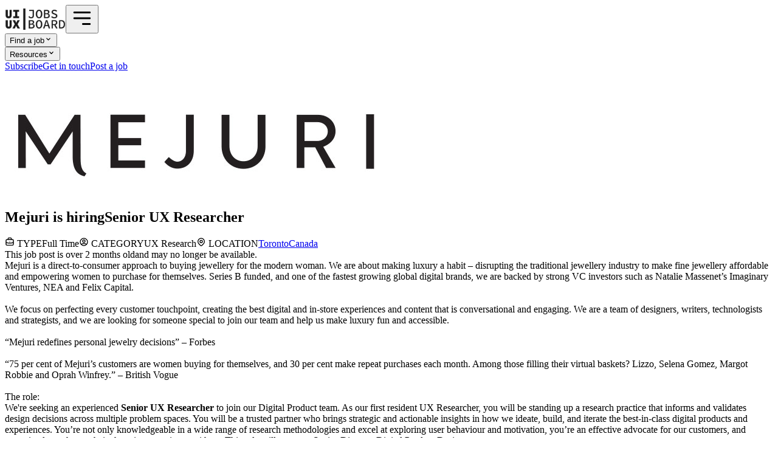

--- FILE ---
content_type: text/html; charset=utf-8
request_url: https://uiuxjobsboard.com/job/447221-senior-ux-researcher-toronto-canada
body_size: 15335
content:
<!DOCTYPE html><html lang="en"><head><meta charSet="utf-8"/><meta name="google" content="notranslate"/><meta name="google-site-verification" content="IAz9Y-8GpMIJl6KwsmsFV3YbqcJe6NTOJRjK96SOahc"/><meta http-equiv="Content-Language" content="en_US"/><meta http-equiv="X-UA-Compatible" content="IE=edge,chrome=1"/><meta http-equiv="cleartype" content="on"/><meta name="HandheldFriendly" content="true"/><meta name="viewport" content="width=device-width, initial-scale=1"/><meta property="og:site_name" content="UIUXjobsboard"/><meta property="og:type" content="website"/><meta name="twitter:card" content="summary_large_image"/><meta name="twitter:site" content="@uiuxjobsboard"/><meta name="twitter:creator" content="@uiuxjobsboard"/><link rel="icon" type="image/png" href="/favicon.png"/><link rel="apple-touch-icon" href="/apple-touch-icon.png"/><script type="application/ld+json">{ "@context": "https://schema.org", "@type": "Organization", "name": "UIUXjobsboard", "url": "https://uiuxjobsboard.com/", "logo": "https://uiuxjobsboard.com/favicon.png", "sameAs": "https://twitter.com/uiuxjobsboard"}</script><script type="application/ld+json">{ "@context": "https://schema.org", "@type": "Website", "name": "UIUXjobsboard", "alternateName": "UIUXjobsboard - Design Jobs", "url": "https://uiuxjobsboard.com/"}</script><title>Senior UX Researcher at Mejuri in Toronto Canada</title><link rel="canonical" href="https://uiuxjobsboard.com/job/447221-senior-ux-researcher-toronto-canada"/><meta name="description" content="Mejuri is hiring a Senior UX Researcher in Toronto Canada (June 2021). Mejuri is a direct-to-consumer approach to buying jewellery for the modern "/><meta property="og:title" content="Senior UX Researcher at Mejuri in Toronto Canada"/><meta property="og:description" content="Mejuri is hiring a Senior UX Researcher in Toronto Canada (June 2021). Mejuri is a direct-to-consumer approach to buying jewellery for the modern "/><meta rel="preload" property="og:image" content="https://uiuxjobsboard.com/images?c=Mejuri&amp;t=Senior+UX+Researcher&amp;l=Toronto+Canada"/><meta property="og:url" content="https://uiuxjobsboard.com/job/447221-senior-ux-researcher-toronto-canada"/><meta property="twitter:title" content="Senior UX Researcher at Mejuri in Toronto Canada"/><meta property="twitter:description" content="Mejuri is hiring a Senior UX Researcher in Toronto Canada (June 2021). Mejuri is a direct-to-consumer approach to buying jewellery for the modern "/><meta property="twitter:image:src" content="https://uiuxjobsboard.com/images?c=Mejuri&amp;t=Senior+UX+Researcher&amp;l=Toronto+Canada"/><meta property="twitter:url" content="https://uiuxjobsboard.com/job/447221-senior-ux-researcher-toronto-canada"/><script type="application/ld+json">{"@context":"https://schema.org/","@type":"JobPosting","datePosted":"2021-06-21T07:26:00.000Z","description":"Mejuri is hiring a Senior UX Researcher in Toronto Canada (June 2021). Mejuri is a direct-to-consumer approach to buying jewellery for the modern ","employmentType":["Full Time"],"hiringOrganization":{"@type":"Organization","name":"Mejuri","logo":"https://uiuxjobsboard.com/assets/mejuri.png"},"jobLocation":[{"@type":"Place","name":"Toronto Canada","address":{"@type":"PostalAddress","addressLocality":"Toronto","addressRegion":"Canada"}}],"title":"Senior UX Researcher","validThrough":"2021-08-21T07:26:00.000Z"}</script><link rel="stylesheet" href="/assets/app-BelqAmAE.css"/><link rel="preload" as="font" href="/fonts/Sen-Regular.ttf" type="font/ttf" crossorigin="anonymous"/><link rel="preload" as="font" href="/fonts/Sen-Medium.ttf" type="font/ttf" crossorigin="anonymous"/><link rel="preload" as="font" href="/fonts/Sen-Bold.ttf" type="font/ttf" crossorigin="anonymous"/></head><body class="body"><div><header class="bg-gray-50 py-10 mb-10 border-b border-gray-100"><div class="bg-gray-50 py-5 "><div class="relative w-full max-w-6xl mx-auto flex items-center"><a href="/" data-discover="true"><img src="/uiuxjobsboard-logo-dark.png" width="100px" height="35px" alt="UIUXjobsboard" class="max-w-25 ml-2"/></a><button class="sm:hidden ml-auto mr-2"><svg stroke="currentColor" fill="none" stroke-width="2" viewBox="0 0 24 24" aria-hidden="true" height="38" width="38" xmlns="http://www.w3.org/2000/svg"><path stroke-linecap="round" stroke-linejoin="round" d="M4 6h16M4 12h16m-7 6h7"></path></svg></button><nav class="fixed sm:static z-20 top-28 h-[calc(100%-112px)] w-full text-lg sm:text-sm gap-3 space-y-2 sm:space-y-0 font-bold px-2 py-4 sm:py-0 bg-gray-50 sm:bg-none border-t sm:border-0 border-gray-200 overflow-scroll sm:overflow-visible hidden sm:flex sm:items-center sm:justify-end"><div class="relative"><button class="text-primaryColor flex items-center justify-between sm:justify-start cursor-pointer w-full bg-white sm:bg-transparent p-4 sm:p-0 border sm:border-0 border-gray-200 shadow-xs sm:shadow-none rounded-xl">Find a job<svg stroke="currentColor" fill="currentColor" stroke-width="0" viewBox="0 0 20 20" aria-hidden="true" class="text-3xl sm:text-lg " height="1em" width="1em" xmlns="http://www.w3.org/2000/svg"><path fill-rule="evenodd" d="M5.293 7.293a1 1 0 011.414 0L10 10.586l3.293-3.293a1 1 0 111.414 1.414l-4 4a1 1 0 01-1.414 0l-4-4a1 1 0 010-1.414z" clip-rule="evenodd"></path></svg></button></div><div class="relative"><button class="text-primaryColor flex items-center justify-between sm:justify-start cursor-pointer w-full bg-white sm:bg-transparent p-4 sm:p-0 border sm:border-0 border-gray-200 shadow-xs sm:shadow-none rounded-xl">Resources<svg stroke="currentColor" fill="currentColor" stroke-width="0" viewBox="0 0 20 20" aria-hidden="true" class="text-3xl sm:text-lg " height="1em" width="1em" xmlns="http://www.w3.org/2000/svg"><path fill-rule="evenodd" d="M5.293 7.293a1 1 0 011.414 0L10 10.586l3.293-3.293a1 1 0 111.414 1.414l-4 4a1 1 0 01-1.414 0l-4-4a1 1 0 010-1.414z" clip-rule="evenodd"></path></svg></button></div><a href="https://uiuxjobsboard.ecomailapp.com/public/form/1-43c2cd496486bcc27217c3e790fb4088" target="_blank" class="block text-primaryColor bg-white sm:bg-transparent p-4 sm:p-0 border sm:border-0 border-gray-200 shadow-xs sm:shadow-none rounded-xl">Subscribe</a><a href="/cdn-cgi/l/email-protection#432b262f2f2c03362a363b292c2130212c2231276d202c2e" class="block text-primaryColor bg-white sm:bg-transparent p-4 sm:p-0 border sm:border-0 border-gray-200 shadow-xs sm:shadow-none rounded-xl">Get in touch</a><a class="block py-1 px-2 text-white bg-primaryColor text-lg sm:text-sm text-center font-bold rounded-md mt-auto" href="/hire" data-discover="true">Post a job</a></nav></div></div></header><div></div><main><div><section class="w-full max-w-[900px] mx-auto my-15 px-3"><header class="border-b border-dashed border-secondaryLight mb-12 pb-12"><h1 class="flex flex-col gap-1 mb-5"><span class="text-2xl flex items-center gap-2"><div class="w-12 h-12 inline-flex justify-center items-center border border-gray-100 bg-gray-100 text-xs rounded-full overflow-hidden"><img loading="lazy" src="/assets/mejuri.png" alt="Design jobs at Mejuri" class="block w-12 h-auto"/></div><span class="flex items-baseline gap-2"><span class="flex items-center">Mejuri</span><span> is hiring</span></span></span><span class="text-5xl font-bold">Senior UX Researcher</span></h1><div class="w-full flex flex-col sm:flex-row items-start sm:items-baseline gap-3"><div class="w-full flex gap-3 sm:gap-5 flex-col sm:flex-row"><span class="flex sm:flex-col gap-0"><span class="w-full max-w-24 flex gap-1 items-center text-xs font-bold text-gray-400"><svg stroke="currentColor" fill="none" stroke-width="2" viewBox="0 0 24 24" aria-hidden="true" class="size-4" height="1em" width="1em" xmlns="http://www.w3.org/2000/svg"><path stroke-linecap="round" stroke-linejoin="round" d="M21 13.255A23.931 23.931 0 0112 15c-3.183 0-6.22-.62-9-1.745M16 6V4a2 2 0 00-2-2h-4a2 2 0 00-2 2v2m4 6h.01M5 20h14a2 2 0 002-2V8a2 2 0 00-2-2H5a2 2 0 00-2 2v10a2 2 0 002 2z"></path></svg> TYPE</span><span class="text-lg">Full Time</span></span><span class="flex sm:flex-col gap-0"><span class="w-full max-w-24 flex gap-1 items-center text-xs font-bold text-gray-400"><svg stroke="currentColor" fill="none" stroke-width="2" viewBox="0 0 24 24" aria-hidden="true" class="size-4" height="1em" width="1em" xmlns="http://www.w3.org/2000/svg"><path stroke-linecap="round" stroke-linejoin="round" d="M5.121 17.804A13.937 13.937 0 0112 16c2.5 0 4.847.655 6.879 1.804M15 10a3 3 0 11-6 0 3 3 0 016 0zm6 2a9 9 0 11-18 0 9 9 0 0118 0z"></path></svg> CATEGORY</span><span class="text-lg">UX Research</span></span><span class="flex sm:flex-col gap-0"><span class="w-full max-w-24 flex gap-1 items-center text-xs font-bold text-gray-400"><svg stroke="currentColor" fill="none" stroke-width="2" viewBox="0 0 24 24" aria-hidden="true" class="size-4" height="1em" width="1em" xmlns="http://www.w3.org/2000/svg"><path stroke-linecap="round" stroke-linejoin="round" d="M17.657 16.657L13.414 20.9a1.998 1.998 0 01-2.827 0l-4.244-4.243a8 8 0 1111.314 0z"></path><path stroke-linecap="round" stroke-linejoin="round" d="M15 11a3 3 0 11-6 0 3 3 0 016 0z"></path></svg> LOCATION</span><span class="flex items-center justify-start flex-1 gap-1 text-lg"><a class="after:content-[&#x27;•&#x27;] after:ml-1" href="/design-jobs/toronto" data-discover="true">Toronto</a><a href="/design-jobs/canada" data-discover="true">Canada</a></span></span></div><span class="w-full sm:w-auto sm:ml-auto flex-none"><span class="text-xs italic inline-flex flex-col gap-1"><span class="bg-yellow-100">This job post is over 2 months old</span><span class="bg-yellow-100">and may no longer be available.</span></span></span></div></header><div class="grid grid-cols-1 sm:grid-cols-12 gap-x-20 gap-y-15"><div class="job-description max-w-xl wrap-anywhere sm:col-span-8 order-1"><div><div><span>Mejuri is a direct-to-consumer approach to buying jewellery for the modern woman. We are about making luxury a habit &#x2013; disrupting the traditional jewellery industry to make fine jewellery affordable and empowering women to purchase for themselves. Series B funded, and one of the fastest growing global digital brands, we are backed by strong VC investors such as Natalie Massenet&#x2019;s Imaginary Ventures, NEA and Felix Capital.&#xA0;</span></div><div><br></div><div><span>We focus on perfecting every customer touchpoint, creating the best digital and in-store experiences and content that is conversational and engaging. We are a team of designers, writers, technologists and strategists, and we are looking for someone special to join our team and help us make luxury fun and accessible.&#xA0;</span></div><div><br></div><div><span>&#x201C;Mejuri redefines personal jewelry decisions&#x201D; &#x2013; Forbes&#xA0;</span></div><div><br></div><div><span>&#x201C;75 per cent of Mejuri&#x2019;s customers are women buying for themselves, and 30 per cent make repeat purchases each month. Among those filling their virtual baskets? Lizzo, Selena Gomez, Margot Robbie and Oprah Winfrey.</span><span>&#x201D; &#x2013; British Vogue</span></div><div><br></div><div>The role:</div><div><span>We&apos;re seeking an experienced </span><b>Senior UX Researcher</b><span> to join our Digital Product team. As our first resident UX Researcher, you will be standing up a research practice that informs and validates design decisions across multiple problem spaces. You will be a trusted partner who brings strategic and actionable insights in how we ideate, build, and iterate the best-in-class digital products and experiences. You&#x2019;re not only knowledgeable in a wide range of research methodologies and excel at exploring user behaviour and motivation, you&#x2019;re an effective advocate for our customers, and committed to enhance their shopping experience with us. This role will report to Senior Director, Digital Product Design.</span></div></div><div><div><h3>Responsibilities: </h3><ul><ul><li>Lead an extensive and proactive <a href='https://uiuxjobsboard.com/c/ux-researcher-jobs'>UX research</a> program that strengthens our design process and improves our web and overall omnichannel experience&#xA0;</li><li>Collaborate closely with the Digital Product team and develop well-crafted research plans with clear objectives for generative and evaluative initiatives</li><li>Conduct end to end research projects utilizing a variety of methodologies: from research planning and recruitment, data collection and analysis, to presentation of insights, etc</li><li>Incorporate business and technical requirements into research, work cross-functionally with Marketing, Creative, Merchandising, Data, Engineering, Customer Happiness, Retail to understand their needs and values</li><li>Translate qualitative and quantitative findings into actionable recommendations for the team&#x2013;including journey maps, archetypes, principles, considerations, etc</li><li>Influence the design outcomes by being present and resourceful in reviews; draw insights from ongoing research and other industry benchmarks to inform decision making</li><li>Act as the conduit between the company and UX Research; communicate research insights compellingly and promote experiment results effectively to a cross-functional audience</li><li>Establish UX benchmarking and define specific metrics to assess how the design is progressing over time and where it fails compared to competitors</li><li>Manage OKR tracking, budget, external vendors, knowledge management in an organized manner to ensure a smooth-running operation</li></ul></ul></div></div><div><div><h3>The successful candidate will have: </h3><ul><ul><li>5+ years of relevant UX research experience (preferably within a product development organization and/or an e-commerce environment)</li><li>Portfolio or case studies that demonstrate your UXR methods, skills, and process</li><li>Entrepreneurial spirit and agile mindset</li><li>Strong communication and presentation skills</li><li>Strong management skills (you&#x2019;re extremely organized)</li><li>Expertise in different methodologies: interviews, surveys, concept testing, usability benchmarking, ethnographic studies, card sorting, participatory design, experiments (A/B testing), etc.&#xA0;</li><li>Experience with different research tools and services to carry out your projects</li></ul></ul></div></div><div><div>Mejuri is an Equal Opportunity Employer.</div><div><br></div><div><i><b>Mejuri welcomes and encourages applications from people with disabilities.</b></i></div><div><i><b>Accommodations are available on request for candidates taking part in all aspects of the selection process.</b></i></div></div></div><aside class="w-full sm:w-60 sm:col-span-4 order-3 sm:order-2"><div class="shadow-xs border border-gray-200 bg-gray-50 rounded-xl p-5"><h3 class="uppercase text-sm font-bold mb-4">Share this job</h3><div class="flex gap-3"><a href="https://www.facebook.com/sharer/sharer.php?u=https://uiuxjobsboard.com/job/447221-senior-ux-researcher-toronto-canada" target="_blank"><svg stroke="currentColor" fill="#6B7280" stroke-width="0" viewBox="0 0 448 512" class="size-8 sm:size-6" height="1em" width="1em" xmlns="http://www.w3.org/2000/svg"><path d="M400 32H48A48 48 0 0 0 0 80v352a48 48 0 0 0 48 48h137.25V327.69h-63V256h63v-54.64c0-62.15 37-96.48 93.67-96.48 27.14 0 55.52 4.84 55.52 4.84v61h-31.27c-30.81 0-40.42 19.12-40.42 38.73V256h68.78l-11 71.69h-57.78V480H400a48 48 0 0 0 48-48V80a48 48 0 0 0-48-48z"></path></svg></a><a href="https://www.linkedin.com/sharing/share-offsite/?url=https://uiuxjobsboard.com/job/447221-senior-ux-researcher-toronto-canada" target="_blank"><svg stroke="currentColor" fill="#6B7280" stroke-width="0" viewBox="0 0 448 512" class="size-8 sm:size-6" height="1em" width="1em" xmlns="http://www.w3.org/2000/svg"><path d="M416 32H31.9C14.3 32 0 46.5 0 64.3v383.4C0 465.5 14.3 480 31.9 480H416c17.6 0 32-14.5 32-32.3V64.3c0-17.8-14.4-32.3-32-32.3zM135.4 416H69V202.2h66.5V416zm-33.2-243c-21.3 0-38.5-17.3-38.5-38.5S80.9 96 102.2 96c21.2 0 38.5 17.3 38.5 38.5 0 21.3-17.2 38.5-38.5 38.5zm282.1 243h-66.4V312c0-24.8-.5-56.7-34.5-56.7-34.6 0-39.9 27-39.9 54.9V416h-66.4V202.2h63.7v29.2h.9c8.9-16.8 30.6-34.5 62.9-34.5 67.2 0 79.7 44.3 79.7 101.9V416z"></path></svg></a><a href="https://twitter.com/intent/tweet?url=https://uiuxjobsboard.com/job/447221-senior-ux-researcher-toronto-canada" target="_blank"><svg stroke="currentColor" fill="#6B7280" stroke-width="0" viewBox="0 0 448 512" class="size-8 sm:size-6" height="1em" width="1em" xmlns="http://www.w3.org/2000/svg"><path d="M64 32C28.7 32 0 60.7 0 96V416c0 35.3 28.7 64 64 64H384c35.3 0 64-28.7 64-64V96c0-35.3-28.7-64-64-64H64zm297.1 84L257.3 234.6 379.4 396H283.8L209 298.1 123.3 396H75.8l111-126.9L69.7 116h98l67.7 89.5L313.6 116h47.5zM323.3 367.6L153.4 142.9H125.1L296.9 367.6h26.3z"></path></svg></a><a href="https://api.whatsapp.com/send?text=Senior UX Researcher at Mejuri%20https://uiuxjobsboard.com/job/447221-senior-ux-researcher-toronto-canada" target="_blank"><svg stroke="currentColor" fill="#6B7280" stroke-width="0" viewBox="0 0 448 512" class="size-8 sm:size-6" height="1em" width="1em" xmlns="http://www.w3.org/2000/svg"><path d="M224 122.8c-72.7 0-131.8 59.1-131.9 131.8 0 24.9 7 49.2 20.2 70.1l3.1 5-13.3 48.6 49.9-13.1 4.8 2.9c20.2 12 43.4 18.4 67.1 18.4h.1c72.6 0 133.3-59.1 133.3-131.8 0-35.2-15.2-68.3-40.1-93.2-25-25-58-38.7-93.2-38.7zm77.5 188.4c-3.3 9.3-19.1 17.7-26.7 18.8-12.6 1.9-22.4.9-47.5-9.9-39.7-17.2-65.7-57.2-67.7-59.8-2-2.6-16.2-21.5-16.2-41s10.2-29.1 13.9-33.1c3.6-4 7.9-5 10.6-5 2.6 0 5.3 0 7.6.1 2.4.1 5.7-.9 8.9 6.8 3.3 7.9 11.2 27.4 12.2 29.4s1.7 4.3.3 6.9c-7.6 15.2-15.7 14.6-11.6 21.6 15.3 26.3 30.6 35.4 53.9 47.1 4 2 6.3 1.7 8.6-1 2.3-2.6 9.9-11.6 12.5-15.5 2.6-4 5.3-3.3 8.9-2 3.6 1.3 23.1 10.9 27.1 12.9s6.6 3 7.6 4.6c.9 1.9.9 9.9-2.4 19.1zM400 32H48C21.5 32 0 53.5 0 80v352c0 26.5 21.5 48 48 48h352c26.5 0 48-21.5 48-48V80c0-26.5-21.5-48-48-48zM223.9 413.2c-26.6 0-52.7-6.7-75.8-19.3L64 416l22.5-82.2c-13.9-24-21.2-51.3-21.2-79.3C65.4 167.1 136.5 96 223.9 96c42.4 0 82.2 16.5 112.2 46.5 29.9 30 47.9 69.8 47.9 112.2 0 87.4-72.7 158.5-160.1 158.5z"></path></svg></a><a href="/cdn-cgi/l/email-protection#[base64]" target="_blank"><svg stroke="currentColor" fill="#6B7280" stroke-width="0" viewBox="0 0 448 512" class="size-8 sm:size-6" height="1em" width="1em" xmlns="http://www.w3.org/2000/svg"><path d="M400 32H48C21.49 32 0 53.49 0 80v352c0 26.51 21.49 48 48 48h352c26.51 0 48-21.49 48-48V80c0-26.51-21.49-48-48-48zM178.117 262.104C87.429 196.287 88.353 196.121 64 177.167V152c0-13.255 10.745-24 24-24h272c13.255 0 24 10.745 24 24v25.167c-24.371 18.969-23.434 19.124-114.117 84.938-10.5 7.655-31.392 26.12-45.883 25.894-14.503.218-35.367-18.227-45.883-25.895zM384 217.775V360c0 13.255-10.745 24-24 24H88c-13.255 0-24-10.745-24-24V217.775c13.958 10.794 33.329 25.236 95.303 70.214 14.162 10.341 37.975 32.145 64.694 32.01 26.887.134 51.037-22.041 64.72-32.025 61.958-44.965 81.325-59.406 95.283-70.199z"></path></svg></a></div></div><div class="shadow-xs border border-gray-200 bg-gray-50 rounded-xl p-5 mt-8 sm:mt-12"><h3 class="uppercase text-sm font-bold mb-4">People also viewed</h3><div class="flex flex-col gap-3 text-sm"><a class="w-full flex gap-2 items-center" href="/job/1327326-ux-researcher-austin-tx-united-states" data-discover="true"><span class="w-8 h-8 min-w-8 inline-flex justify-center items-center rounded-full overflow-hidden border-2 border-gray-400 text-gray-400 bg-gray-50"><span class="text-base font-bold uppercase">W</span></span> <span>UX Researcher<!-- --> at <!-- -->Wargaming</span></a><a class="w-full flex gap-2 items-center" href="/job/1326426-senior-qualitative-ux-researcher-san-francisco-ca-united-states" data-discover="true"><span class="w-8 h-8 min-w-8 inline-flex justify-center items-center rounded-full overflow-hidden border-2 border-gray-400 text-gray-400 bg-gray-50"><span class="text-base font-bold uppercase">S</span></span> <span>Senior Qualitative UX Researcher<!-- --> at <!-- -->Suno</span></a><a class="w-full flex gap-2 items-center" href="/job/1322226-research-executive-sydney-australia" data-discover="true"><span class="w-8 h-8 min-w-8 inline-flex justify-center items-center rounded-full overflow-hidden border-2 border-gray-400 text-gray-400 bg-gray-50"><span class="text-base font-bold uppercase">N</span></span> <span>Research Executive<!-- --> at <!-- -->Nine</span></a><a class="w-full flex gap-2 items-center" href="/job/1321126-remote-united-states-senior-ux-researcher" data-discover="true"><div class="w-8 h-8 inline-flex justify-center items-center border border-gray-100 bg-gray-100 text-xs rounded-full overflow-hidden"><img loading="lazy" src="/assets/agile-six.png" alt="Design jobs at Agile Six" class="block w-12 h-auto"/></div> <span>Senior UX Researcher<!-- --> at <!-- -->Agile Six</span></a><a class="w-full flex gap-2 items-center" href="/job/1320726-remote-united-states-quantitative-ux-researcher" data-discover="true"><span class="w-8 h-8 min-w-8 inline-flex justify-center items-center rounded-full overflow-hidden border-2 border-gray-400 text-gray-400 bg-gray-50"><span class="text-base font-bold uppercase">L</span></span> <span>Quantitative UX Researcher<!-- --> at <!-- -->Linda Werner Associates</span></a></div></div><div class="shadow-xs border border-gray-200 bg-gray-50 rounded-xl p-5 mt-8 sm:mt-12"><h3 class="uppercase text-sm font-bold mb-4">Design jobs by role</h3><div class="flex flex-col gap-3 text-sm"><a href="/design-jobs/ui-ux-designer" data-discover="true">UI/UX designer jobs</a><a href="/design-jobs/product-designer" data-discover="true">Product designer jobs</a><a href="/design-jobs/ux-designer" data-discover="true">UX designer jobs</a><a href="/design-jobs/ui-designer" data-discover="true">UI designer jobs</a><a href="/design-jobs/ux-researcher" data-discover="true">UX researcher jobs</a><a href="/design-jobs/ux-writer" data-discover="true">UX writer jobs</a></div></div><div class="shadow-xs border border-gray-200 bg-gray-50 rounded-xl p-5 mt-8 sm:mt-12"><h3 class="uppercase text-sm font-bold mb-4">Salary data</h3><div class="flex flex-col gap-3 text-sm"><a href="/salary/ux-researcher" data-discover="true">UX Research<!-- --> Salary Guide</a><a href="/salary/ux-researcher/toronto" data-discover="true">UX Research<!-- --> Salary in <!-- -->Toronto</a><a href="/salary/ux-researcher/canada" data-discover="true">UX Research<!-- --> Salary in <!-- -->Canada</a></div></div><div class="mt-4 mr-1 text-right"><a class="text-sm underline" href="/cdn-cgi/l/email-protection#82eae7eeeeedc2f7ebf7fae8ede0f1e0ede3f0e6ace1edefbdf1f7e0e8e7e1f6bfd0e7f2edf0f6a2e8ede0">Report job</a></div></aside><div class="-mt-10 sm:col-span-12 order-2 sm:order-3"><div class="border border-red-400 rounded-md p-5 font-bold text-md text-center">❌ This role is no longer available!</div></div></div></section><div class="w-full max-w-[900px] mx-auto mb-10 mt-20 px-3"><h3 class="flex gap-1 justify-between items-center"><span class="text-xl sm:text-2xl font-bold">Related Jobs</span><span class="text-sm sm:text-base flex gap-1 items-center"><a class="font-bold" href="https://uiuxjobsboard.com/design-jobs/remote-anywhere">See more remote design jobs</a><svg stroke="currentColor" fill="currentColor" stroke-width="0" viewBox="0 0 512 512" height="1em" width="1em" xmlns="http://www.w3.org/2000/svg"><path d="M502.6 278.6c12.5-12.5 12.5-32.8 0-45.3l-128-128c-12.5-12.5-32.8-12.5-45.3 0s-12.5 32.8 0 45.3L402.7 224 32 224c-17.7 0-32 14.3-32 32s14.3 32 32 32l370.7 0-73.4 73.4c-12.5 12.5-12.5 32.8 0 45.3s32.8 12.5 45.3 0l128-128z"></path></svg></span></h3><div class="flex flex-col"><div class="border shadow-xs rounded-xl flex flex-col sm:flex-row items-center justify-between gap-5 p-6 my-2 text-center sm:text-left bg-gray-50 border-gray-200 order-2"><div><h3 class="w-full sm:w-[450px] break-words"><a class="inline-flex flex-col" href="/job/1330526-remote-anywhere-senior-product-designer-and-ux-researcher-remote" data-discover="true"><span class="text-xl flex items-center gap-2 justify-center sm:justify-start"><span class="flex items-baseline"><span class="flex items-center">Stack Influence<svg stroke="currentColor" fill="currentColor" stroke-width="0" viewBox="0 0 256 256" class="text-blue-500" height="1em" width="1em" xmlns="http://www.w3.org/2000/svg"><path d="M225.86,102.82c-3.77-3.94-7.67-8-9.14-11.57-1.36-3.27-1.44-8.69-1.52-13.94-.15-9.76-.31-20.82-8-28.51s-18.75-7.85-28.51-8c-5.25-.08-10.67-.16-13.94-1.52-3.56-1.47-7.63-5.37-11.57-9.14C146.28,23.51,138.44,16,128,16s-18.27,7.51-25.18,14.14c-3.94,3.77-8,7.67-11.57,9.14C88,40.64,82.56,40.72,77.31,40.8c-9.76.15-20.82.31-28.51,8S41,67.55,40.8,77.31c-.08,5.25-.16,10.67-1.52,13.94-1.47,3.56-5.37,7.63-9.14,11.57C23.51,109.72,16,117.56,16,128s7.51,18.27,14.14,25.18c3.77,3.94,7.67,8,9.14,11.57,1.36,3.27,1.44,8.69,1.52,13.94.15,9.76.31,20.82,8,28.51s18.75,7.85,28.51,8c5.25.08,10.67.16,13.94,1.52,3.56,1.47,7.63,5.37,11.57,9.14C109.72,232.49,117.56,240,128,240s18.27-7.51,25.18-14.14c3.94-3.77,8-7.67,11.57-9.14,3.27-1.36,8.69-1.44,13.94-1.52,9.76-.15,20.82-.31,28.51-8s7.85-18.75,8-28.51c.08-5.25.16-10.67,1.52-13.94,1.47-3.56,5.37-7.63,9.14-11.57C232.49,146.28,240,138.44,240,128S232.49,109.73,225.86,102.82Zm-52.2,6.84-56,56a8,8,0,0,1-11.32,0l-24-24a8,8,0,0,1,11.32-11.32L112,148.69l50.34-50.35a8,8,0,0,1,11.32,11.32Z"></path></svg></span><span class="text-base opacity-40 ml-1">is hiring</span></span></span><span class="text-2xl text-primaryColor font-bold">Senior Product Designer and UX Researcher (Remote)</span></a></h3><span class="text-xs uppercase opacity-80 mr-3">Full Time</span><span class="text-xs uppercase opacity-80">$130,000 - $180,000 USD</span></div><div class="flex flex-wrap items-center justify-start flex-1 gap-2 uppercase text-xs font-bold text-secondaryDark"><a class="after:content-[&#x27;•&#x27;] after:ml-2" href="/design-jobs/remote" data-discover="true">Remote</a><a href="/design-jobs/remote-anywhere" data-discover="true">Anywhere</a></div><div class="text-sm">2d</div></div><div class="border shadow-xs rounded-xl flex flex-col sm:flex-row items-center justify-between gap-5 p-6 my-2 text-center sm:text-left bg-accentColor border-amber-200 -order-1"><div><h3 class="w-full sm:w-[450px] break-words"><a class="inline-flex flex-col" href="/job/1330426-remote-lead-ai-product-designer-new-product-san-mateo-ca-united-states" data-discover="true"><span class="text-xl flex items-center gap-2 justify-center sm:justify-start"><div class="w-12 h-12 inline-flex justify-center items-center border border-gray-100 bg-gray-100 text-xs rounded-full overflow-hidden"><img loading="lazy" src="/assets/vFTDZ0B0UTvZ.png" alt="Design jobs at Overjet" class="block w-12 h-auto"/></div><span class="flex items-baseline"><span class="flex items-center">Overjet<svg stroke="currentColor" fill="currentColor" stroke-width="0" viewBox="0 0 256 256" class="text-blue-500" height="1em" width="1em" xmlns="http://www.w3.org/2000/svg"><path d="M225.86,102.82c-3.77-3.94-7.67-8-9.14-11.57-1.36-3.27-1.44-8.69-1.52-13.94-.15-9.76-.31-20.82-8-28.51s-18.75-7.85-28.51-8c-5.25-.08-10.67-.16-13.94-1.52-3.56-1.47-7.63-5.37-11.57-9.14C146.28,23.51,138.44,16,128,16s-18.27,7.51-25.18,14.14c-3.94,3.77-8,7.67-11.57,9.14C88,40.64,82.56,40.72,77.31,40.8c-9.76.15-20.82.31-28.51,8S41,67.55,40.8,77.31c-.08,5.25-.16,10.67-1.52,13.94-1.47,3.56-5.37,7.63-9.14,11.57C23.51,109.72,16,117.56,16,128s7.51,18.27,14.14,25.18c3.77,3.94,7.67,8,9.14,11.57,1.36,3.27,1.44,8.69,1.52,13.94.15,9.76.31,20.82,8,28.51s18.75,7.85,28.51,8c5.25.08,10.67.16,13.94,1.52,3.56,1.47,7.63,5.37,11.57,9.14C109.72,232.49,117.56,240,128,240s18.27-7.51,25.18-14.14c3.94-3.77,8-7.67,11.57-9.14,3.27-1.36,8.69-1.44,13.94-1.52,9.76-.15,20.82-.31,28.51-8s7.85-18.75,8-28.51c.08-5.25.16-10.67,1.52-13.94,1.47-3.56,5.37-7.63,9.14-11.57C232.49,146.28,240,138.44,240,128S232.49,109.73,225.86,102.82Zm-52.2,6.84-56,56a8,8,0,0,1-11.32,0l-24-24a8,8,0,0,1,11.32-11.32L112,148.69l50.34-50.35a8,8,0,0,1,11.32,11.32Z"></path></svg></span><span class="text-base opacity-40 ml-1">is hiring</span></span></span><span class="text-2xl text-primaryColor font-bold">Lead AI Product Designer, New Product</span></a></h3><span class="text-xs uppercase opacity-80 mr-3">Full Time</span><span class="text-xs uppercase opacity-80"></span></div><div class="flex flex-wrap items-center justify-start flex-1 gap-2 uppercase text-xs font-bold text-secondaryDark"><a class="after:content-[&#x27;•&#x27;] after:ml-2" href="/design-jobs/san-mateo-ca" data-discover="true">San Mateo, CA</a><a href="/design-jobs/united-states" data-discover="true">United States</a></div><div class="text-sm"><span class="font-bold text-sm  text-yellow-900 bg-yellow-300 py-1 px-2 rounded-sm select-none">★ Featured</span></div></div><div class="border shadow-xs rounded-xl flex flex-col sm:flex-row items-center justify-between gap-5 p-6 my-2 text-center sm:text-left bg-accentColor border-amber-200 order-2"><div><h3 class="w-full sm:w-[450px] break-words"><a class="inline-flex flex-col" href="/job/1318625-remote-anywhere-ui-ux-designer-graphic-designer" data-discover="true"><span class="text-xl flex items-center gap-2 justify-center sm:justify-start"><span class="flex items-baseline"><span class="flex items-center">Aleph Beta<svg stroke="currentColor" fill="currentColor" stroke-width="0" viewBox="0 0 256 256" class="text-blue-500" height="1em" width="1em" xmlns="http://www.w3.org/2000/svg"><path d="M225.86,102.82c-3.77-3.94-7.67-8-9.14-11.57-1.36-3.27-1.44-8.69-1.52-13.94-.15-9.76-.31-20.82-8-28.51s-18.75-7.85-28.51-8c-5.25-.08-10.67-.16-13.94-1.52-3.56-1.47-7.63-5.37-11.57-9.14C146.28,23.51,138.44,16,128,16s-18.27,7.51-25.18,14.14c-3.94,3.77-8,7.67-11.57,9.14C88,40.64,82.56,40.72,77.31,40.8c-9.76.15-20.82.31-28.51,8S41,67.55,40.8,77.31c-.08,5.25-.16,10.67-1.52,13.94-1.47,3.56-5.37,7.63-9.14,11.57C23.51,109.72,16,117.56,16,128s7.51,18.27,14.14,25.18c3.77,3.94,7.67,8,9.14,11.57,1.36,3.27,1.44,8.69,1.52,13.94.15,9.76.31,20.82,8,28.51s18.75,7.85,28.51,8c5.25.08,10.67.16,13.94,1.52,3.56,1.47,7.63,5.37,11.57,9.14C109.72,232.49,117.56,240,128,240s18.27-7.51,25.18-14.14c3.94-3.77,8-7.67,11.57-9.14,3.27-1.36,8.69-1.44,13.94-1.52,9.76-.15,20.82-.31,28.51-8s7.85-18.75,8-28.51c.08-5.25.16-10.67,1.52-13.94,1.47-3.56,5.37-7.63,9.14-11.57C232.49,146.28,240,138.44,240,128S232.49,109.73,225.86,102.82Zm-52.2,6.84-56,56a8,8,0,0,1-11.32,0l-24-24a8,8,0,0,1,11.32-11.32L112,148.69l50.34-50.35a8,8,0,0,1,11.32,11.32Z"></path></svg></span><span class="text-base opacity-40 ml-1">is hiring</span></span></span><span class="text-2xl text-primaryColor font-bold">UI/UX Designer / Graphic Designer</span></a></h3><span class="text-xs uppercase opacity-80 mr-3">Full Time</span><span class="text-xs uppercase opacity-80"></span></div><div class="flex flex-wrap items-center justify-start flex-1 gap-2 uppercase text-xs font-bold text-secondaryDark"><a class="after:content-[&#x27;•&#x27;] after:ml-2" href="/design-jobs/remote" data-discover="true">Remote</a><a href="/design-jobs/remote-anywhere" data-discover="true">Anywhere</a></div><div class="text-sm">19d</div></div><div class="border shadow-xs rounded-xl flex flex-col sm:flex-row items-center justify-between gap-5 p-6 my-2 text-center sm:text-left bg-gray-50 border-gray-200 order-2"><div><h3 class="w-full sm:w-[450px] break-words"><a class="inline-flex flex-col" href="/job/1326626-technical-ux-ui-designer-mississauga-canada" data-discover="true"><span class="text-xl flex items-center gap-2 justify-center sm:justify-start"><span class="flex items-baseline"><span class="flex items-center">DataStealth</span><span class="text-base opacity-40 ml-1">is hiring</span></span></span><span class="text-2xl text-primaryColor font-bold">Technical UX/UI Designer</span></a></h3><span class="text-xs uppercase opacity-80 mr-3">Full Time</span><span class="text-xs uppercase opacity-80">CA$120,000 - CA$150,000</span></div><div class="flex flex-wrap items-center justify-start flex-1 gap-2 uppercase text-xs font-bold text-secondaryDark"><a class="after:content-[&#x27;•&#x27;] after:ml-2" href="/design-jobs/mississauga" data-discover="true">Mississauga</a><a href="/design-jobs/canada" data-discover="true">Canada</a></div><div class="text-sm">2d</div></div><div class="border shadow-xs rounded-xl flex flex-col sm:flex-row items-center justify-between gap-5 p-6 my-2 text-center sm:text-left bg-gray-50 border-gray-200 order-2"><div><h3 class="w-full sm:w-[450px] break-words"><a class="inline-flex flex-col" href="/job/1326126-user-experience-ux-writer-edmonton-canada" data-discover="true"><span class="text-xl flex items-center gap-2 justify-center sm:justify-start"><span class="flex items-baseline"><span class="flex items-center">LawDepot</span><span class="text-base opacity-40 ml-1">is hiring</span></span></span><span class="text-2xl text-primaryColor font-bold">User Experience (UX) Writer</span></a></h3><span class="text-xs uppercase opacity-80 mr-3">Full Time</span><span class="text-xs uppercase opacity-80"></span></div><div class="flex flex-wrap items-center justify-start flex-1 gap-2 uppercase text-xs font-bold text-secondaryDark"><a class="after:content-[&#x27;•&#x27;] after:ml-2" href="/design-jobs/edmonton" data-discover="true">Edmonton</a><a href="/design-jobs/canada" data-discover="true">Canada</a></div><div class="text-sm">3d</div></div><div class="border shadow-xs rounded-xl flex flex-col sm:flex-row items-center justify-between gap-5 p-6 my-2 text-center sm:text-left bg-gray-50 border-gray-200 order-2"><div><h3 class="w-full sm:w-[450px] break-words"><a class="inline-flex flex-col" href="/job/1320026-principal-product-designer-toronto-canada" data-discover="true"><span class="text-xl flex items-center gap-2 justify-center sm:justify-start"><span class="flex items-baseline"><span class="flex items-center">Neo Financial</span><span class="text-base opacity-40 ml-1">is hiring</span></span></span><span class="text-2xl text-primaryColor font-bold">Principal Product Designer</span></a></h3><span class="text-xs uppercase opacity-80 mr-3">Full Time</span><span class="text-xs uppercase opacity-80">CA$110,000 - CA$160,000</span></div><div class="flex flex-wrap items-center justify-start flex-1 gap-2 uppercase text-xs font-bold text-secondaryDark"><a class="after:content-[&#x27;•&#x27;] after:ml-2" href="/design-jobs/toronto" data-discover="true">Toronto</a><a href="/design-jobs/canada" data-discover="true">Canada</a></div><div class="text-sm">10d</div></div></div></div></div></main><footer class="bg-thirdDark text-white mt-14"><div class="w-full bg-gray-50 text-primaryDark py-14 border-t border-gray-100"><div class="max-w-6xl mx-auto flex flex-wrap sm:justify-between gap-10 px-3"><div class="flex flex-col gap-1"><h4 class="text-xs font-bold mb-2 uppercase">Design jobs by role</h4><a class="text-sm" href="/design-jobs/product-designer" data-discover="true">Product designer jobs</a><a class="text-sm" href="/design-jobs/ux-designer" data-discover="true">UX designer jobs</a><a class="text-sm" href="/design-jobs/ui-designer" data-discover="true">UI designer jobs</a><a class="text-sm" href="/design-jobs/ui-ux-designer" data-discover="true">UI/UX designer jobs</a><a class="text-sm" href="/design-jobs/ux-researcher" data-discover="true">UX researcher jobs</a><a class="text-sm" href="/design-jobs/ux-writer" data-discover="true">UX writer jobs</a></div><div class="flex flex-col gap-1"><h4 class="text-xs font-bold mb-2 uppercase">Design jobs by type</h4><a class="text-sm" href="/design-jobs/full-time" data-discover="true">Full-time jobs</a><a class="text-sm" href="/design-jobs/remote" data-discover="true">Remote jobs</a><a class="text-sm" href="/design-jobs/freelance" data-discover="true">Freelance gigs</a><a class="text-sm" href="/design-jobs/internship" data-discover="true">Internships</a></div><div class="flex flex-col gap-1"><h4 class="text-xs font-bold mb-2 uppercase">Remote Design jobs</h4><a class="text-sm" href="/design-jobs/remote-anywhere" data-discover="true">Remote anywhere</a><a class="text-sm" href="/design-jobs/remote-europe" data-discover="true">Remote jobs in Europe</a><a class="text-sm" href="/design-jobs/remote-united-states" data-discover="true">Remote jobs in the US</a><a class="text-sm" href="/design-jobs/remote-united-kingdom" data-discover="true">Remote jobs in the UK</a><a class="text-sm" href="/design-jobs/remote-canada" data-discover="true">Remote jobs in Canada</a><a class="text-sm" href="/design-jobs/remote-latin-america" data-discover="true">Remote jobs in LatAm</a></div><div class="flex flex-col gap-1"><h4 class="text-xs font-bold mb-2 uppercase">Design jobs by location</h4><a class="text-sm" href="/design-jobs/london" data-discover="true">Design jobs in London</a><a class="text-sm" href="/design-jobs/new-york" data-discover="true">Design jobs in New York</a><a class="text-sm" href="/design-jobs/san-francisco-ca" data-discover="true">Design jobs in San Francisco</a><a class="text-sm" href="/design-jobs/sydney" data-discover="true">Design jobs in Sydney</a><a class="text-sm" href="/design-jobs/toronto" data-discover="true">Design jobs in Toronto</a></div><div class="flex flex-col gap-1"><h4 class="text-xs font-bold mb-2 uppercase">Design jobs by location</h4><a class="text-sm" href="/design-jobs/united-states" data-discover="true">Designer jobs in the US</a><a class="text-sm" href="/design-jobs/united-kingdom" data-discover="true">Designer jobs in the UK</a><a class="text-sm" href="/design-jobs/canada" data-discover="true">Designer jobs in Canada</a><a class="text-sm" href="/design-jobs/india" data-discover="true">Designer jobs in India</a><a class="text-sm" href="/design-jobs/germany" data-discover="true">Designer jobs in Germany</a></div></div></div><div class="w-full max-w-6xl mx-auto"><div class="flex flex-col sm:flex-row justify-between gap-10 mb-14 mt-14 px-3"><div class="max-w-[370px]"><h3 class="font-bold text-lg -mt-1 mb-3">Start hiring top UI/UX designers, product designers, UX researchers and UX writers.</h3><a class="inline-block py-4 px-6 text-white bg-primaryColor border-0 text-sm font-bold rounded-md" href="/hire" data-discover="true">Post a job</a></div><div class="flex gap-16"><div class="flex flex-col"><h4 class="text-xs font-bold mb-2">RESOURCES</h4><a href="/blog" data-discover="true">Blog</a><a href="/salary" data-discover="true">Salary guide</a><a href="/resources" data-discover="true">Design tools</a><a href="/terms/ux-design" data-discover="true">UX terms</a></div><div class="flex flex-col"><h4 class="text-xs font-bold mb-2">UIUXJOBSBOARD</h4><a href="/cdn-cgi/l/email-protection#9cf4f9f0f0f3dce9f5e9e4f6f3feeffef3fdeef8b2fff3f1">Get in touch</a><a href="https://uiuxjobsboard.ecomailapp.com/public/form/1-43c2cd496486bcc27217c3e790fb4088" target="_blank">Newsletter</a><a href="/terms-of-service" data-discover="true">Terms of service</a><a href="/privacy-policy" data-discover="true">Privacy policy</a></div></div></div></div><div class="bg-secondaryDark py-8"><div class="w-full max-w-6xl mx-auto flex items-center justify-between px-3"><div><span>© UIUXjobsboard</span><p class="text-[10px] opacity-60 max-w-[200px] mt-2 leading-tight">By using this site, you agree to our terms of service and privacy policy.</p></div><div class="flex items-center justify-end gap-3"><a href="https://www.twitter.com/uiuxjobsboard" target="_blank" title="Twitter/X" aria-label="Go to Twiiter/X profile"><svg stroke="currentColor" fill="currentColor" stroke-width="0" viewBox="0 0 512 512" height="20" width="20" xmlns="http://www.w3.org/2000/svg"><path d="M389.2 48h70.6L305.6 224.2 487 464H345L233.7 318.6 106.5 464H35.8L200.7 275.5 26.8 48H172.4L272.9 180.9 389.2 48zM364.4 421.8h39.1L151.1 88h-42L364.4 421.8z"></path></svg></a><a href="https://www.facebook.com/uiuxjobsboard" target="_blank" title="Facebook" aria-label="Go to Facebook page"><svg stroke="currentColor" fill="currentColor" stroke-width="0" viewBox="0 0 512 512" height="21" width="21" xmlns="http://www.w3.org/2000/svg"><path d="M504 256C504 119 393 8 256 8S8 119 8 256c0 123.78 90.69 226.38 209.25 245V327.69h-63V256h63v-54.64c0-62.15 37-96.48 93.67-96.48 27.14 0 55.52 4.84 55.52 4.84v61h-31.28c-30.8 0-40.41 19.12-40.41 38.73V256h68.78l-11 71.69h-57.78V501C413.31 482.38 504 379.78 504 256z"></path></svg></a><a href="https://www.linkedin.com/company/uiux-jobs-board/" target="_blank" title="LinkedIn" aria-label="Go to LinkedIn page"><svg stroke="currentColor" fill="currentColor" stroke-width="0" viewBox="0 0 448 512" height="22" width="22" xmlns="http://www.w3.org/2000/svg"><path d="M100.28 448H7.4V148.9h92.88zM53.79 108.1C24.09 108.1 0 83.5 0 53.8a53.79 53.79 0 0 1 107.58 0c0 29.7-24.1 54.3-53.79 54.3zM447.9 448h-92.68V302.4c0-34.7-.7-79.2-48.29-79.2-48.29 0-55.69 37.7-55.69 76.7V448h-92.78V148.9h89.08v40.8h1.3c12.4-23.5 42.69-48.3 87.88-48.3 94 0 111.28 61.9 111.28 142.3V448z"></path></svg></a><a href="https://www.instagram.com/uiuxjobsboard" target="_blank" title="Instagram" aria-label="Go to Instagram profile"><svg stroke="currentColor" fill="currentColor" stroke-width="0" viewBox="0 0 24 24" height="20" width="20" xmlns="http://www.w3.org/2000/svg"><path d="M17.3183118,0.0772036939 C18.5358869,0.132773211 19.3775594,0.311686093 20.156489,0.614412318 C20.9357539,0.917263935 21.5259307,1.30117806 22.1124276,1.88767349 C22.6988355,2.47414659 23.0827129,3.06422396 23.3856819,3.84361655 C23.688357,4.62263666 23.8672302,5.46418415 23.9227984,6.68172489 C23.9916356,8.19170553 24,8.72394829 24,11.9999742 C24,15.2760524 23.9916355,15.808302 23.9227954,17.3182896 C23.8672306,18.5358038 23.6883589,19.3773584 23.3855877,20.1566258 C23.0826716,20.9358162 22.6987642,21.5259396 22.1124276,22.1122749 C21.5259871,22.6987804 20.9357958,23.0827198 20.1563742,23.3856323 C19.3772192,23.6883583 18.5357324,23.8672318 17.3183209,23.9227442 C15.8086874,23.9916325 15.2765626,24 12,24 C8.72343739,24 8.19131258,23.9916325 6.68172382,23.9227463 C5.46426077,23.8672314 4.62270711,23.6883498 3.84342369,23.3855738 C3.0641689,23.0827004 2.47399369,22.6987612 1.88762592,22.1123283 C1.30117312,21.525877 0.91721975,20.9357071 0.614318116,20.1563835 C0.311643016,19.3773633 0.132769821,18.5358159 0.0772038909,17.3183251 C0.0083529426,15.8092887 0,15.2774634 0,11.9999742 C0,8.7225328 0.00835296697,8.19071076 0.0772047368,6.68165632 C0.132769821,5.46418415 0.311643016,4.62263666 0.614362729,3.84350174 C0.91719061,3.06430165 1.30113536,2.4741608 1.88757245,1.88772514 C2.47399369,1.30123879 3.0641689,0.917299613 3.84345255,0.614414972 C4.62236201,0.311696581 5.46409415,0.132773979 6.68163888,0.0772035898 C8.19074867,0.00835221992 8.72252573,0 12,0 C15.2774788,0 15.8092594,0.00835235053 17.3183118,0.0772036939 Z M12,2.66666667 C8.75959504,2.66666667 8.26400713,2.67445049 6.80319929,2.74109814 C5.87614637,2.78341009 5.31952221,2.90172878 4.80947575,3.09995521 C4.37397765,3.26922052 4.09725505,3.44924273 3.77324172,3.77329203 C3.44916209,4.09737087 3.26913181,4.37408574 3.09996253,4.80937168 C2.90169965,5.31965737 2.78340891,5.87618164 2.74109927,6.80321713 C2.67445122,8.26397158 2.66666667,8.75960374 2.66666667,11.9999742 C2.66666667,15.2403924 2.67445121,15.7360281 2.74109842,17.1967643 C2.78340891,18.1238184 2.90169965,18.6803426 3.09990404,19.1904778 C3.26914133,19.6259017 3.44919889,19.9026659 3.77329519,20.2267614 C4.09725505,20.5507573 4.37397765,20.7307795 4.80932525,20.8999863 C5.31971515,21.0982887 5.87621193,21.2165784 6.80323907,21.2588497 C8.26460439,21.3255353 8.76051223,21.3333333 12,21.3333333 C15.2394878,21.3333333 15.7353956,21.3255353 17.1968056,21.2588476 C18.123775,21.216579 18.6802056,21.0982995 19.1905083,20.9000309 C19.6260288,20.7307713 19.9027426,20.5507596 20.2267583,20.226708 C20.5507492,19.9027179 20.7308046,19.6259456 20.9000375,19.1906283 C21.0983009,18.6803412 21.2165908,18.1238118 21.2588986,17.196779 C21.3255376,15.7350718 21.3333333,15.2390126 21.3333333,11.9999742 C21.3333333,8.76098665 21.3255376,8.26493375 21.2589016,6.80323567 C21.2165911,5.87618164 21.0983004,5.31965737 20.9001178,4.80957831 C20.7308131,4.37403932 20.550774,4.09729207 20.2267583,3.77324038 C19.9027658,3.44924868 19.6260264,3.26922777 19.1905015,3.09996643 C18.6803988,2.90171817 18.1238378,2.78341062 17.1967608,2.74109868 C15.7359966,2.67445057 15.2404012,2.66666667 12,2.66666667 Z M12,18.2222222 C8.56356156,18.2222222 5.77777778,15.4364384 5.77777778,12 C5.77777778,8.56356156 8.56356156,5.77777778 12,5.77777778 C15.4364384,5.77777778 18.2222222,8.56356156 18.2222222,12 C18.2222222,15.4364384 15.4364384,18.2222222 12,18.2222222 Z M12,15.5555556 C13.9636791,15.5555556 15.5555556,13.9636791 15.5555556,12 C15.5555556,10.0363209 13.9636791,8.44444444 12,8.44444444 C10.0363209,8.44444444 8.44444444,10.0363209 8.44444444,12 C8.44444444,13.9636791 10.0363209,15.5555556 12,15.5555556 Z M18.2222222,7.11111111 C17.4858426,7.11111111 16.8888889,6.51415744 16.8888889,5.77777778 C16.8888889,5.04139811 17.4858426,4.44444444 18.2222222,4.44444444 C18.9586019,4.44444444 19.5555556,5.04139811 19.5555556,5.77777778 C19.5555556,6.51415744 18.9586019,7.11111111 18.2222222,7.11111111 Z"></path></svg></a><a href="https://uiuxjobsboard.bsky.social" target="_blank" title="Bluesky" aria-label="Go to Bluesky profile"><svg stroke="currentColor" fill="currentColor" stroke-width="0" viewBox="0 0 576 512" height="20" width="20" xmlns="http://www.w3.org/2000/svg"><path d="M407.8 294.7c-3.3-.4-6.7-.8-10-1.3c3.4 .4 6.7 .9 10 1.3zM288 227.1C261.9 176.4 190.9 81.9 124.9 35.3C61.6-9.4 37.5-1.7 21.6 5.5C3.3 13.8 0 41.9 0 58.4S9.1 194 15 213.9c19.5 65.7 89.1 87.9 153.2 80.7c3.3-.5 6.6-.9 10-1.4c-3.3 .5-6.6 1-10 1.4C74.3 308.6-9.1 342.8 100.3 464.5C220.6 589.1 265.1 437.8 288 361.1c22.9 76.7 49.2 222.5 185.6 103.4c102.4-103.4 28.1-156-65.8-169.9c-3.3-.4-6.7-.8-10-1.3c3.4 .4 6.7 .9 10 1.3c64.1 7.1 133.6-15.1 153.2-80.7C566.9 194 576 75 576 58.4s-3.3-44.7-21.6-52.9c-15.8-7.1-40-14.9-103.2 29.8C385.1 81.9 314.1 176.4 288 227.1z"></path></svg></a><a href="https://t.me/uiuxjobsboard" target="_blank" title="Telegram" aria-label="Go to Telegram channel"><svg stroke="currentColor" fill="currentColor" stroke-width="0" viewBox="0 0 448 512" height="20" width="20" xmlns="http://www.w3.org/2000/svg"><path d="M446.7 98.6l-67.6 318.8c-5.1 22.5-18.4 28.1-37.3 17.5l-103-75.9-49.7 47.8c-5.5 5.5-10.1 10.1-20.7 10.1l7.4-104.9 190.9-172.5c8.3-7.4-1.8-11.5-12.9-4.1L117.8 284 16.2 252.2c-22.1-6.9-22.5-22.1 4.6-32.7L418.2 66.4c18.4-6.9 34.5 4.1 28.5 32.2z"></path></svg></a></div></div></div></footer></div><script data-cfasync="false" src="/cdn-cgi/scripts/5c5dd728/cloudflare-static/email-decode.min.js"></script><script>((storageKey2, restoreKey) => {
    if (!window.history.state || !window.history.state.key) {
      let key = Math.random().toString(32).slice(2);
      window.history.replaceState({ key }, "");
    }
    try {
      let positions = JSON.parse(sessionStorage.getItem(storageKey2) || "{}");
      let storedY = positions[restoreKey || window.history.state.key];
      if (typeof storedY === "number") {
        window.scrollTo(0, storedY);
      }
    } catch (error) {
      console.error(error);
      sessionStorage.removeItem(storageKey2);
    }
  })("react-router-scroll-positions", null)</script><script>window.ENV = {"JOB_STARTING_PRICE":"49","JOB_HIGHLIGHT_PRICE":"9","JOB_LOGO_PRICE":"9","JOB_PIN_1_PRICE":"19","JOB_PIN_7_PRICE":"29","JOB_PIN_30_PRICE":"39"}</script><link rel="modulepreload" href="/assets/entry.client-DKCyP6KB.js"/><link rel="modulepreload" href="/assets/chunk-JMJ3UQ3L-BHCtD6W0.js"/><link rel="modulepreload" href="/assets/debug-build-TXvvUrQj.js"/><link rel="modulepreload" href="/assets/exports-BgbwUdVu.js"/><link rel="modulepreload" href="/assets/trace-BTBKyg_q.js"/><link rel="modulepreload" href="/assets/index-CeLBkEMO.js"/><link rel="modulepreload" href="/assets/root-BZg3udzT.js"/><link rel="modulepreload" href="/assets/Layout-DJ9KD9ZW.js"/><link rel="modulepreload" href="/assets/singlepage-C3vKwUNc.js"/><link rel="modulepreload" href="/assets/dateTimeHelpers-C3zlKoyl.js"/><link rel="modulepreload" href="/assets/getTextFromHtml-8Lh69Ims.js"/><link rel="modulepreload" href="/assets/getPageMeta-BZAAFZLw.js"/><link rel="modulepreload" href="/assets/index-uibjUAPi.js"/><link rel="modulepreload" href="/assets/JobCard-D_LQsLux.js"/><link rel="modulepreload" href="/assets/states-C46AaRX6.js"/><script>window.__reactRouterContext = {"basename":"/","future":{"unstable_optimizeDeps":false,"unstable_subResourceIntegrity":false,"v8_middleware":false,"v8_splitRouteModules":false,"v8_viteEnvironmentApi":false},"routeDiscovery":{"mode":"lazy","manifestPath":"/__manifest"},"ssr":true,"isSpaMode":false};window.__reactRouterContext.stream = new ReadableStream({start(controller){window.__reactRouterContext.streamController = controller;}}).pipeThrough(new TextEncoderStream());</script><script type="module" async="">;
import * as route0 from "/assets/root-BZg3udzT.js";
import * as route1 from "/assets/singlepage-C3vKwUNc.js";
  window.__reactRouterManifest = {
  "entry": {
    "module": "/assets/entry.client-DKCyP6KB.js",
    "imports": [
      "/assets/chunk-JMJ3UQ3L-BHCtD6W0.js",
      "/assets/debug-build-TXvvUrQj.js",
      "/assets/exports-BgbwUdVu.js",
      "/assets/trace-BTBKyg_q.js",
      "/assets/index-CeLBkEMO.js"
    ],
    "css": []
  },
  "routes": {
    "root": {
      "id": "root",
      "path": "",
      "hasAction": false,
      "hasLoader": true,
      "hasClientAction": false,
      "hasClientLoader": false,
      "hasClientMiddleware": false,
      "hasErrorBoundary": true,
      "module": "/assets/root-BZg3udzT.js",
      "imports": [
        "/assets/chunk-JMJ3UQ3L-BHCtD6W0.js",
        "/assets/debug-build-TXvvUrQj.js",
        "/assets/exports-BgbwUdVu.js",
        "/assets/trace-BTBKyg_q.js",
        "/assets/index-CeLBkEMO.js",
        "/assets/Layout-DJ9KD9ZW.js"
      ],
      "css": []
    },
    "routes/singlepage": {
      "id": "routes/singlepage",
      "parentId": "root",
      "path": "/job/:slug",
      "hasAction": false,
      "hasLoader": true,
      "hasClientAction": false,
      "hasClientLoader": true,
      "hasClientMiddleware": false,
      "hasErrorBoundary": false,
      "module": "/assets/singlepage-C3vKwUNc.js",
      "imports": [
        "/assets/chunk-JMJ3UQ3L-BHCtD6W0.js",
        "/assets/Layout-DJ9KD9ZW.js",
        "/assets/dateTimeHelpers-C3zlKoyl.js",
        "/assets/getTextFromHtml-8Lh69Ims.js",
        "/assets/getPageMeta-BZAAFZLw.js",
        "/assets/index-uibjUAPi.js",
        "/assets/JobCard-D_LQsLux.js",
        "/assets/states-C46AaRX6.js"
      ],
      "css": []
    },
    "routes/homepage": {
      "id": "routes/homepage",
      "parentId": "root",
      "index": true,
      "hasAction": false,
      "hasLoader": true,
      "hasClientAction": false,
      "hasClientLoader": false,
      "hasClientMiddleware": false,
      "hasErrorBoundary": false,
      "module": "/assets/homepage-vor-Rj1a.js",
      "imports": [
        "/assets/chunk-JMJ3UQ3L-BHCtD6W0.js",
        "/assets/Layout-DJ9KD9ZW.js",
        "/assets/dateTimeHelpers-C3zlKoyl.js",
        "/assets/getPageMeta-BZAAFZLw.js",
        "/assets/JobCard-D_LQsLux.js",
        "/assets/SubscribeLink-Cyr722e-.js",
        "/assets/NotFound-BtKNkkCz.js",
        "/assets/index-uibjUAPi.js"
      ],
      "css": []
    }
  },
  "url": "/assets/manifest-e8087fe8.js",
  "version": "e8087fe8"
};
  window.__reactRouterRouteModules = {"root":route0,"routes/singlepage":route1};

import("/assets/entry.client-DKCyP6KB.js");</script><script async="" src="https://www.googletagmanager.com/gtag/js?id=G-ZV1G2CQ17D"></script><script defer="">window.dataLayer = window.dataLayer || []; function gtag(){dataLayer.push(arguments);} gtag('js', new Date()); gtag('config', 'G-ZV1G2CQ17D');</script></body></html><!--$--><script>window.__reactRouterContext.streamController.enqueue("[{\"_1\":2,\"_159\":-5,\"_160\":-5},\"loaderData\",{\"_3\":4,\"_18\":19},\"root\",{\"_5\":6},\"ENV\",{\"_7\":8,\"_9\":10,\"_11\":10,\"_12\":13,\"_14\":15,\"_16\":17},\"JOB_STARTING_PRICE\",\"49\",\"JOB_HIGHLIGHT_PRICE\",\"9\",\"JOB_LOGO_PRICE\",\"JOB_PIN_1_PRICE\",\"19\",\"JOB_PIN_7_PRICE\",\"29\",\"JOB_PIN_30_PRICE\",\"39\",\"routes/singlepage\",{\"_20\":21,\"_69\":70,\"_101\":102,\"_128\":129},\"job\",{\"_22\":23,\"_24\":25,\"_26\":27,\"_28\":29,\"_30\":31,\"_32\":33,\"_34\":35,\"_36\":37,\"_38\":39,\"_40\":41,\"_42\":43,\"_44\":45,\"_46\":45,\"_47\":43,\"_48\":43,\"_49\":50,\"_51\":52,\"_53\":43,\"_54\":43,\"_55\":56,\"_57\":58,\"_59\":60},\"id\",4472,\"title\",\"Senior UX Researcher\",\"companyId\",2098,\"category\",\"research\",\"description\",\"\u003cdiv\u003e\u003cdiv\u003e\u003cspan\u003eMejuri is a direct-to-consumer approach to buying jewellery for the modern woman. We are about making luxury a habit \u0026#x2013; disrupting the traditional jewellery industry to make fine jewellery affordable and empowering women to purchase for themselves. Series B funded, and one of the fastest growing global digital brands, we are backed by strong VC investors such as Natalie Massenet\u0026#x2019;s Imaginary Ventures, NEA and Felix Capital.\u0026#xA0;\u003c/span\u003e\u003c/div\u003e\u003cdiv\u003e\u003cbr\u003e\u003c/div\u003e\u003cdiv\u003e\u003cspan\u003eWe focus on perfecting every customer touchpoint, creating the best digital and in-store experiences and content that is conversational and engaging. We are a team of designers, writers, technologists and strategists, and we are looking for someone special to join our team and help us make luxury fun and accessible.\u0026#xA0;\u003c/span\u003e\u003c/div\u003e\u003cdiv\u003e\u003cbr\u003e\u003c/div\u003e\u003cdiv\u003e\u003cspan\u003e\u0026#x201C;Mejuri redefines personal jewelry decisions\u0026#x201D; \u0026#x2013; Forbes\u0026#xA0;\u003c/span\u003e\u003c/div\u003e\u003cdiv\u003e\u003cbr\u003e\u003c/div\u003e\u003cdiv\u003e\u003cspan\u003e\u0026#x201C;75 per cent of Mejuri\u0026#x2019;s customers are women buying for themselves, and 30 per cent make repeat purchases each month. Among those filling their virtual baskets? Lizzo, Selena Gomez, Margot Robbie and Oprah Winfrey.\u003c/span\u003e\u003cspan\u003e\u0026#x201D; \u0026#x2013; British Vogue\u003c/span\u003e\u003c/div\u003e\u003cdiv\u003e\u003cbr\u003e\u003c/div\u003e\u003cdiv\u003eThe role:\u003c/div\u003e\u003cdiv\u003e\u003cspan\u003eWe\u0026apos;re seeking an experienced \u003c/span\u003e\u003cb\u003eSenior UX Researcher\u003c/b\u003e\u003cspan\u003e to join our Digital Product team. As our first resident UX Researcher, you will be standing up a research practice that informs and validates design decisions across multiple problem spaces. You will be a trusted partner who brings strategic and actionable insights in how we ideate, build, and iterate the best-in-class digital products and experiences. You\u0026#x2019;re not only knowledgeable in a wide range of research methodologies and excel at exploring user behaviour and motivation, you\u0026#x2019;re an effective advocate for our customers, and committed to enhance their shopping experience with us. This role will report to Senior Director, Digital Product Design.\u003c/span\u003e\u003c/div\u003e\u003c/div\u003e\u003cdiv\u003e\u003cdiv\u003e\u003ch3\u003eResponsibilities: \u003c/h3\u003e\u003cul\u003e\u003cul\u003e\u003cli\u003eLead an extensive and proactive \u003ca href='https://uiuxjobsboard.com/c/ux-researcher-jobs'\u003eUX research\u003c/a\u003e program that strengthens our design process and improves our web and overall omnichannel experience\u0026#xA0;\u003c/li\u003e\u003cli\u003eCollaborate closely with the Digital Product team and develop well-crafted research plans with clear objectives for generative and evaluative initiatives\u003c/li\u003e\u003cli\u003eConduct end to end research projects utilizing a variety of methodologies: from research planning and recruitment, data collection and analysis, to presentation of insights, etc\u003c/li\u003e\u003cli\u003eIncorporate business and technical requirements into research, work cross-functionally with Marketing, Creative, Merchandising, Data, Engineering, Customer Happiness, Retail to understand their needs and values\u003c/li\u003e\u003cli\u003eTranslate qualitative and quantitative findings into actionable recommendations for the team\u0026#x2013;including journey maps, archetypes, principles, considerations, etc\u003c/li\u003e\u003cli\u003eInfluence the design outcomes by being present and resourceful in reviews; draw insights from ongoing research and other industry benchmarks to inform decision making\u003c/li\u003e\u003cli\u003eAct as the conduit between the company and UX Research; communicate research insights compellingly and promote experiment results effectively to a cross-functional audience\u003c/li\u003e\u003cli\u003eEstablish UX benchmarking and define specific metrics to assess how the design is progressing over time and where it fails compared to competitors\u003c/li\u003e\u003cli\u003eManage OKR tracking, budget, external vendors, knowledge management in an organized manner to ensure a smooth-running operation\u003c/li\u003e\u003c/ul\u003e\u003c/ul\u003e\u003c/div\u003e\u003c/div\u003e\u003cdiv\u003e\u003cdiv\u003e\u003ch3\u003eThe successful candidate will have: \u003c/h3\u003e\u003cul\u003e\u003cul\u003e\u003cli\u003e5+ years of relevant UX research experience (preferably within a product development organization and/or an e-commerce environment)\u003c/li\u003e\u003cli\u003ePortfolio or case studies that demonstrate your UXR methods, skills, and process\u003c/li\u003e\u003cli\u003eEntrepreneurial spirit and agile mindset\u003c/li\u003e\u003cli\u003eStrong communication and presentation skills\u003c/li\u003e\u003cli\u003eStrong management skills (you\u0026#x2019;re extremely organized)\u003c/li\u003e\u003cli\u003eExpertise in different methodologies: interviews, surveys, concept testing, usability benchmarking, ethnographic studies, card sorting, participatory design, experiments (A/B testing), etc.\u0026#xA0;\u003c/li\u003e\u003cli\u003eExperience with different research tools and services to carry out your projects\u003c/li\u003e\u003c/ul\u003e\u003c/ul\u003e\u003c/div\u003e\u003c/div\u003e\u003cdiv\u003e\u003cdiv\u003eMejuri is an Equal Opportunity Employer.\u003c/div\u003e\u003cdiv\u003e\u003cbr\u003e\u003c/div\u003e\u003cdiv\u003e\u003ci\u003e\u003cb\u003eMejuri welcomes and encourages applications from people with disabilities.\u003c/b\u003e\u003c/i\u003e\u003c/div\u003e\u003cdiv\u003e\u003ci\u003e\u003cb\u003eAccommodations are available on request for candidates taking part in all aspects of the selection process.\u003c/b\u003e\u003c/i\u003e\u003c/div\u003e\u003c/div\u003e\",\"apply\",\"https://jobs.lever.co/mejuri/fe00581d-37e4-4cc2-8aa1-7b8b037cc127/apply\",\"slug\",\"447221-senior-ux-researcher-toronto-canada\",\"type\",\"Full_Time\",\"city\",\"Toronto\",\"country\",\"Canada\",\"remote\",false,\"region\",\"\",\"salary\",\"hcolor\",\"hlogo\",\"hfeature\",0,\"source\",\"Auto\",\"filled\",\"active\",\"published\",true,\"date\",[\"D\",1624260360000],\"company\",{\"_22\":27,\"_61\":62,\"_63\":64,\"_65\":66,\"_67\":45,\"_57\":68},\"name\",\"Mejuri\",\"email\",\"hello@uiuxjobsboard.com\",\"logo\",\"mejuri.png\",\"twitter\",[\"D\",1637512699000],\"categoryJobs\",[71,77,83,89,95],{\"_22\":72,\"_24\":73,\"_34\":74,\"_59\":75},13273,\"UX Researcher\",\"1327326-ux-researcher-austin-tx-united-states\",{\"_65\":45,\"_61\":76},\"Wargaming\",{\"_22\":78,\"_24\":79,\"_34\":80,\"_59\":81},13264,\"Senior Qualitative UX Researcher\",\"1326426-senior-qualitative-ux-researcher-san-francisco-ca-united-states\",{\"_65\":45,\"_61\":82},\"Suno\",{\"_22\":84,\"_24\":85,\"_34\":86,\"_59\":87},13222,\"Research Executive\",\"1322226-research-executive-sydney-australia\",{\"_65\":45,\"_61\":88},\"Nine\",{\"_22\":90,\"_24\":25,\"_34\":91,\"_59\":92},13211,\"1321126-remote-united-states-senior-ux-researcher\",{\"_65\":93,\"_61\":94},\"agile-six.png\",\"Agile Six\",{\"_22\":96,\"_24\":97,\"_34\":98,\"_59\":99},13207,\"Quantitative UX Researcher\",\"1320726-remote-united-states-quantitative-ux-researcher\",{\"_65\":45,\"_61\":100},\"Linda Werner Associates\",\"locationJobs\",[103,112,120],{\"_22\":104,\"_24\":105,\"_34\":106,\"_36\":37,\"_42\":43,\"_44\":45,\"_38\":107,\"_40\":41,\"_46\":108,\"_47\":43,\"_49\":50,\"_48\":43,\"_51\":52,\"_57\":109,\"_59\":110},13266,\"Technical UX/UI Designer\",\"1326626-technical-ux-ui-designer-mississauga-canada\",\"Mississauga\",\"CA$120,000 - CA$150,000\",[\"D\",1768373881000],{\"_65\":45,\"_61\":111},\"DataStealth\",{\"_22\":113,\"_24\":114,\"_34\":115,\"_36\":37,\"_42\":43,\"_44\":45,\"_38\":116,\"_40\":41,\"_46\":45,\"_47\":43,\"_49\":50,\"_48\":43,\"_51\":52,\"_57\":117,\"_59\":118},13261,\"User Experience (UX) Writer\",\"1326126-user-experience-ux-writer-edmonton-canada\",\"Edmonton\",[\"D\",1768280761000],{\"_65\":45,\"_61\":119},\"LawDepot\",{\"_22\":121,\"_24\":122,\"_34\":123,\"_36\":37,\"_42\":43,\"_44\":45,\"_38\":39,\"_40\":41,\"_46\":124,\"_47\":43,\"_49\":50,\"_48\":43,\"_51\":52,\"_57\":125,\"_59\":126},13200,\"Principal Product Designer\",\"1320026-principal-product-designer-toronto-canada\",\"CA$110,000 - CA$160,000\",[\"D\",1767687001000],{\"_65\":45,\"_61\":127},\"Neo Financial\",\"paidJobs\",[130,141,152],{\"_22\":131,\"_24\":132,\"_34\":133,\"_36\":37,\"_42\":56,\"_44\":134,\"_38\":45,\"_40\":45,\"_46\":135,\"_47\":43,\"_49\":50,\"_48\":43,\"_51\":136,\"_57\":137,\"_59\":138},13305,\"Senior Product Designer and UX Researcher (Remote)\",\"1330526-remote-anywhere-senior-product-designer-and-ux-researcher-remote\",\"Anywhere\",\"$130,000 - $180,000 USD\",\"Paid\",[\"D\",1768356171000],{\"_65\":139,\"_61\":140},\"GqBBlBBYDKqm.png\",\"Stack Influence\",{\"_22\":142,\"_24\":143,\"_34\":144,\"_36\":37,\"_42\":43,\"_44\":45,\"_38\":145,\"_40\":146,\"_46\":45,\"_47\":56,\"_49\":147,\"_48\":56,\"_51\":136,\"_57\":148,\"_59\":149},13304,\"Lead AI Product Designer, New Product\",\"1330426-remote-lead-ai-product-designer-new-product-san-mateo-ca-united-states\",\"San Mateo, CA\",\"United States\",7,[\"D\",1768320728000],{\"_65\":150,\"_61\":151},\"vFTDZ0B0UTvZ.png\",\"Overjet\",{\"_22\":153,\"_24\":154,\"_34\":155,\"_36\":37,\"_42\":56,\"_44\":134,\"_38\":45,\"_40\":45,\"_46\":45,\"_47\":56,\"_49\":50,\"_48\":43,\"_51\":136,\"_57\":156,\"_59\":157},13186,\"UI/UX Designer / Graphic Designer\",\"1318625-remote-anywhere-ui-ux-designer-graphic-designer\",[\"D\",1766946481000],{\"_65\":45,\"_61\":158},\"Aleph Beta\",\"actionData\",\"errors\"]\n");</script><!--$--><script>window.__reactRouterContext.streamController.close();</script><!--/$--><!--/$-->

--- FILE ---
content_type: text/css; charset=UTF-8
request_url: https://uiuxjobsboard.com/assets/app-BelqAmAE.css
body_size: 8164
content:
@layer properties{@supports (((-webkit-hyphens:none)) and (not (margin-trim:inline))) or ((-moz-orient:inline) and (not (color:rgb(from red r g b)))){*,:before,:after,::backdrop{--tw-translate-x:0;--tw-translate-y:0;--tw-translate-z:0;--tw-rotate-x:initial;--tw-rotate-y:initial;--tw-rotate-z:initial;--tw-skew-x:initial;--tw-skew-y:initial;--tw-space-y-reverse:0;--tw-border-style:solid;--tw-leading:initial;--tw-font-weight:initial;--tw-shadow:0 0 #0000;--tw-shadow-color:initial;--tw-shadow-alpha:100%;--tw-inset-shadow:0 0 #0000;--tw-inset-shadow-color:initial;--tw-inset-shadow-alpha:100%;--tw-ring-color:initial;--tw-ring-shadow:0 0 #0000;--tw-inset-ring-color:initial;--tw-inset-ring-shadow:0 0 #0000;--tw-ring-inset:initial;--tw-ring-offset-width:0px;--tw-ring-offset-color:#fff;--tw-ring-offset-shadow:0 0 #0000;--tw-blur:initial;--tw-brightness:initial;--tw-contrast:initial;--tw-grayscale:initial;--tw-hue-rotate:initial;--tw-invert:initial;--tw-opacity:initial;--tw-saturate:initial;--tw-sepia:initial;--tw-drop-shadow:initial;--tw-drop-shadow-color:initial;--tw-drop-shadow-alpha:100%;--tw-drop-shadow-size:initial;--tw-duration:initial;--tw-ease:initial;--tw-scale-x:1;--tw-scale-y:1;--tw-scale-z:1;--tw-content:""}}}@layer theme{:root,:host{--font-sans:"Sen","sans-serif";--font-mono:ui-monospace,SFMono-Regular,Menlo,Monaco,Consolas,"Liberation Mono","Courier New",monospace;--color-red-400:oklch(70.4% .191 22.216);--color-red-500:oklch(63.7% .237 25.331);--color-red-700:oklch(50.5% .213 27.518);--color-orange-50:oklch(98% .016 73.684);--color-orange-100:oklch(95.4% .038 75.164);--color-orange-200:oklch(90.1% .076 70.697);--color-orange-300:oklch(83.7% .128 66.29);--color-amber-200:oklch(92.4% .12 95.746);--color-amber-300:oklch(87.9% .169 91.605);--color-yellow-100:oklch(97.3% .071 103.193);--color-yellow-300:oklch(90.5% .182 98.111);--color-yellow-500:oklch(79.5% .184 86.047);--color-yellow-900:oklch(42.1% .095 57.708);--color-green-400:oklch(79.2% .209 151.711);--color-green-500:oklch(72.3% .219 149.579);--color-emerald-300:oklch(84.5% .143 164.978);--color-sky-300:oklch(82.8% .111 230.318);--color-blue-500:oklch(62.3% .214 259.815);--color-blue-600:oklch(54.6% .245 262.881);--color-indigo-500:oklch(58.5% .233 277.117);--color-violet-300:oklch(81.1% .111 293.571);--color-violet-400:oklch(70.2% .183 293.541);--color-violet-500:oklch(60.6% .25 292.717);--color-violet-600:oklch(54.1% .281 293.009);--color-violet-700:oklch(49.1% .27 292.581);--color-violet-800:oklch(43.2% .232 292.759);--color-violet-900:oklch(38% .189 293.745);--color-fuchsia-300:oklch(83.3% .145 321.434);--color-rose-300:oklch(81% .117 11.638);--color-gray-50:oklch(98.5% .002 247.839);--color-gray-100:oklch(96.7% .003 264.542);--color-gray-200:oklch(92.8% .006 264.531);--color-gray-300:oklch(87.2% .01 258.338);--color-gray-400:oklch(70.7% .022 261.325);--color-gray-500:oklch(55.1% .027 264.364);--color-gray-600:oklch(44.6% .03 256.802);--color-gray-900:oklch(21% .034 264.665);--color-black:#000;--color-white:#fff;--spacing:.25rem;--container-xs:20rem;--container-sm:24rem;--container-md:28rem;--container-lg:32rem;--container-xl:36rem;--container-2xl:42rem;--container-3xl:48rem;--container-6xl:72rem;--text-xs:.75rem;--text-xs--line-height:calc(1/.75);--text-sm:.875rem;--text-sm--line-height:calc(1.25/.875);--text-base:1rem;--text-base--line-height: 1.5 ;--text-lg:1.125rem;--text-lg--line-height:calc(1.75/1.125);--text-xl:1.25rem;--text-xl--line-height:calc(1.75/1.25);--text-2xl:1.5rem;--text-2xl--line-height:calc(2/1.5);--text-3xl:1.875rem;--text-3xl--line-height: 1.2 ;--text-4xl:2.25rem;--text-4xl--line-height:calc(2.5/2.25);--text-5xl:3rem;--text-5xl--line-height:1;--text-6xl:3.75rem;--text-6xl--line-height:1;--text-8xl:6rem;--text-8xl--line-height:1;--font-weight-normal:400;--font-weight-medium:500;--font-weight-bold:700;--leading-tight:1.25;--leading-relaxed:1.625;--radius-sm:.25rem;--radius-md:.375rem;--radius-lg:.5rem;--radius-xl:.75rem;--ease-out:cubic-bezier(0,0,.2,1);--animate-spin:spin 1s linear infinite;--default-transition-duration:.15s;--default-transition-timing-function:cubic-bezier(.4,0,.2,1);--default-font-family:var(--font-sans);--default-mono-font-family:var(--font-mono);--color-primaryColor:#e84545;--color-primaryDark:#222;--color-secondaryDark:#2e2e2e;--color-thirdDark:#1a1a1a;--color-primaryLight:#fff;--color-secondaryLight:#d0d0e1;--color-accentColor:#fff9c9}}@layer base{*,:after,:before,::backdrop{box-sizing:border-box;border:0 solid;margin:0;padding:0}::file-selector-button{box-sizing:border-box;border:0 solid;margin:0;padding:0}html,:host{-webkit-text-size-adjust:100%;tab-size:4;line-height:1.5;font-family:var(--default-font-family,ui-sans-serif,system-ui,sans-serif,"Apple Color Emoji","Segoe UI Emoji","Segoe UI Symbol","Noto Color Emoji");font-feature-settings:var(--default-font-feature-settings,normal);font-variation-settings:var(--default-font-variation-settings,normal);-webkit-tap-highlight-color:transparent}hr{height:0;color:inherit;border-top-width:1px}abbr:where([title]){-webkit-text-decoration:underline dotted;text-decoration:underline dotted}h1,h2,h3,h4,h5,h6{font-size:inherit;font-weight:inherit}a{color:inherit;-webkit-text-decoration:inherit;text-decoration:inherit}b,strong{font-weight:bolder}code,kbd,samp,pre{font-family:var(--default-mono-font-family,ui-monospace,SFMono-Regular,Menlo,Monaco,Consolas,"Liberation Mono","Courier New",monospace);font-feature-settings:var(--default-mono-font-feature-settings,normal);font-variation-settings:var(--default-mono-font-variation-settings,normal);font-size:1em}small{font-size:80%}sub,sup{vertical-align:baseline;font-size:75%;line-height:0;position:relative}sub{bottom:-.25em}sup{top:-.5em}table{text-indent:0;border-color:inherit;border-collapse:collapse}:-moz-focusring{outline:auto}progress{vertical-align:baseline}summary{display:list-item}ol,ul,menu{list-style:none}img,svg,video,canvas,audio,iframe,embed,object{vertical-align:middle;display:block}img,video{max-width:100%;height:auto}button,input,select,optgroup,textarea{font:inherit;font-feature-settings:inherit;font-variation-settings:inherit;letter-spacing:inherit;color:inherit;opacity:1;background-color:#0000;border-radius:0}::file-selector-button{font:inherit;font-feature-settings:inherit;font-variation-settings:inherit;letter-spacing:inherit;color:inherit;opacity:1;background-color:#0000;border-radius:0}:where(select:is([multiple],[size])) optgroup{font-weight:bolder}:where(select:is([multiple],[size])) optgroup option{padding-inline-start:20px}::file-selector-button{margin-inline-end:4px}::placeholder{opacity:1}@supports (not ((-webkit-appearance:-apple-pay-button))) or (contain-intrinsic-size:1px){::placeholder{color:currentColor}@supports (color:color-mix(in lab,red,red)){::placeholder{color:color-mix(in oklab,currentcolor 50%,transparent)}}}textarea{resize:vertical}::-webkit-search-decoration{-webkit-appearance:none}::-webkit-date-and-time-value{min-height:1lh;text-align:inherit}::-webkit-datetime-edit{display:inline-flex}::-webkit-datetime-edit-fields-wrapper{padding:0}::-webkit-datetime-edit{padding-block:0}::-webkit-datetime-edit-year-field{padding-block:0}::-webkit-datetime-edit-month-field{padding-block:0}::-webkit-datetime-edit-day-field{padding-block:0}::-webkit-datetime-edit-hour-field{padding-block:0}::-webkit-datetime-edit-minute-field{padding-block:0}::-webkit-datetime-edit-second-field{padding-block:0}::-webkit-datetime-edit-millisecond-field{padding-block:0}::-webkit-datetime-edit-meridiem-field{padding-block:0}::-webkit-calendar-picker-indicator{line-height:1}:-moz-ui-invalid{box-shadow:none}button,input:where([type=button],[type=reset],[type=submit]){appearance:button}::file-selector-button{appearance:button}::-webkit-inner-spin-button{height:auto}::-webkit-outer-spin-button{height:auto}[hidden]:where(:not([hidden=until-found])){display:none!important}@font-face{font-family:Sen;src:url(/fonts/Sen-Regular.ttf);font-weight:400;font-display:swap}@font-face{font-family:Sen;src:url(/fonts/Sen-Medium.ttf);font-weight:500;font-display:swap}@font-face{font-family:Sen;src:url(/fonts/Sen-Bold.ttf);font-weight:700;font-display:swap}}@layer components{.body{background-color:var(--color-white);font-family:var(--font-sans);font-size:var(--text-base);line-height:var(--tw-leading,var(--text-base--line-height));--tw-font-weight:var(--font-weight-medium);font-weight:var(--font-weight-medium);color:var(--color-primaryDark);-webkit-font-smoothing:antialiased;-moz-osx-font-smoothing:grayscale}.input{appearance:none;border-style:var(--tw-border-style);--tw-border-style:solid;border-style:solid;border-width:1px;border-color:var(--color-secondaryLight);background-color:var(--color-white);width:100%;padding-inline:calc(var(--spacing)*4);padding-block:calc(var(--spacing)*3);font-size:var(--text-sm);line-height:var(--tw-leading,var(--text-sm--line-height));color:var(--color-primaryDark);display:block}.input::placeholder{color:var(--color-gray-500)}.input{--tw-outline-style:none;outline-style:none}.input-description{font-size:var(--text-xs);line-height:var(--tw-leading,var(--text-xs--line-height));--tw-leading:1;color:var(--color-gray-400);-webkit-font-smoothing:antialiased;-moz-osx-font-smoothing:grayscale;margin-top:3px;line-height:1;display:block}.input-label{font-size:var(--text-base);line-height:var(--tw-leading,var(--text-base--line-height));--tw-leading:1;--tw-font-weight:var(--font-weight-bold);line-height:1;font-weight:var(--font-weight-bold);color:var(--color-primaryDark);margin-bottom:1px;display:block}.scrollbar-hide{-ms-overflow-style:none;scrollbar-width:none}.scrollbar-hide::-webkit-scrollbar{display:none}}@layer utilities{.invisible{visibility:hidden}.visible{visibility:visible}.absolute{position:absolute}.fixed{position:fixed}.relative{position:relative}.sticky{position:sticky}.top-0{top:calc(var(--spacing)*0)}.top-1{top:calc(var(--spacing)*1)}.top-1\/2{top:50%}.top-2{top:calc(var(--spacing)*2)}.top-3{top:calc(var(--spacing)*3)}.top-19{top:calc(var(--spacing)*19)}.top-20{top:calc(var(--spacing)*20)}.top-28{top:calc(var(--spacing)*28)}.top-30{top:calc(var(--spacing)*30)}.right-0{right:calc(var(--spacing)*0)}.right-2{right:calc(var(--spacing)*2)}.right-3{right:calc(var(--spacing)*3)}.bottom-0{bottom:calc(var(--spacing)*0)}.bottom-3{bottom:calc(var(--spacing)*3)}.left-0{left:calc(var(--spacing)*0)}.left-3{left:calc(var(--spacing)*3)}.left-20{left:calc(var(--spacing)*20)}.-z-10{z-index:-10}.z-10{z-index:10}.z-20{z-index:20}.z-50{z-index:50}.-order-1{order:-1}.-order-10{order:-10}.order-0{order:0}.order-1{order:1}.order-2{order:2}.order-3{order:3}.col-span-1{grid-column:span 1/span 1}.col-span-2{grid-column:span 2/span 2}.col-start-2{grid-column-start:2}.col-start-3{grid-column-start:3}.col-end-5{grid-column-end:5}.row-span-1{grid-row:span 1/span 1}.row-start-2{grid-row-start:2}.row-end-3{grid-row-end:3}.container{width:100%}@media(min-width:750px){.container{max-width:750px}}@media(min-width:950px){.container{max-width:950px}}@media(min-width:1200px){.container{max-width:1200px}}@media(min-width:1400px){.container{max-width:1400px}}@media(min-width:80rem){.container{max-width:80rem}}@media(min-width:96rem){.container{max-width:96rem}}.-mx-5{margin-inline:calc(var(--spacing)*-5)}.mx-auto{margin-inline:auto}.my-2{margin-block:calc(var(--spacing)*2)}.my-3{margin-block:calc(var(--spacing)*3)}.my-4{margin-block:calc(var(--spacing)*4)}.my-5{margin-block:calc(var(--spacing)*5)}.my-15{margin-block:calc(var(--spacing)*15)}.my-20{margin-block:calc(var(--spacing)*20)}.-mt-1{margin-top:calc(var(--spacing)*-1)}.-mt-2{margin-top:calc(var(--spacing)*-2)}.-mt-10{margin-top:calc(var(--spacing)*-10)}.mt-1{margin-top:calc(var(--spacing)*1)}.mt-2{margin-top:calc(var(--spacing)*2)}.mt-3{margin-top:calc(var(--spacing)*3)}.mt-4{margin-top:calc(var(--spacing)*4)}.mt-5{margin-top:calc(var(--spacing)*5)}.mt-6{margin-top:calc(var(--spacing)*6)}.mt-7{margin-top:calc(var(--spacing)*7)}.mt-8{margin-top:calc(var(--spacing)*8)}.mt-10{margin-top:calc(var(--spacing)*10)}.mt-11{margin-top:calc(var(--spacing)*11)}.mt-12{margin-top:calc(var(--spacing)*12)}.mt-14{margin-top:calc(var(--spacing)*14)}.mt-15{margin-top:calc(var(--spacing)*15)}.mt-20{margin-top:calc(var(--spacing)*20)}.mt-auto{margin-top:auto}.mr-1{margin-right:calc(var(--spacing)*1)}.mr-2{margin-right:calc(var(--spacing)*2)}.mr-3{margin-right:calc(var(--spacing)*3)}.mb-1{margin-bottom:calc(var(--spacing)*1)}.mb-2{margin-bottom:calc(var(--spacing)*2)}.mb-3{margin-bottom:calc(var(--spacing)*3)}.mb-4{margin-bottom:calc(var(--spacing)*4)}.mb-5{margin-bottom:calc(var(--spacing)*5)}.mb-6{margin-bottom:calc(var(--spacing)*6)}.mb-8{margin-bottom:calc(var(--spacing)*8)}.mb-10{margin-bottom:calc(var(--spacing)*10)}.mb-12{margin-bottom:calc(var(--spacing)*12)}.mb-14{margin-bottom:calc(var(--spacing)*14)}.mb-15{margin-bottom:calc(var(--spacing)*15)}.mb-24{margin-bottom:calc(var(--spacing)*24)}.mb-\[-8px\]{margin-bottom:-8px}.ml-1{margin-left:calc(var(--spacing)*1)}.ml-2{margin-left:calc(var(--spacing)*2)}.ml-4{margin-left:calc(var(--spacing)*4)}.ml-5{margin-left:calc(var(--spacing)*5)}.ml-8{margin-left:calc(var(--spacing)*8)}.ml-auto{margin-left:auto}.block{display:block}.contents{display:contents}.flex{display:flex}.grid{display:grid}.hidden{display:none}.inline{display:inline}.inline-block{display:inline-block}.inline-flex{display:inline-flex}.table{display:table}.size-4{width:calc(var(--spacing)*4);height:calc(var(--spacing)*4)}.size-8{width:calc(var(--spacing)*8);height:calc(var(--spacing)*8)}.h-0{height:calc(var(--spacing)*0)}.h-2{height:calc(var(--spacing)*2)}.h-4{height:calc(var(--spacing)*4)}.h-5{height:calc(var(--spacing)*5)}.h-6{height:calc(var(--spacing)*6)}.h-7{height:calc(var(--spacing)*7)}.h-8{height:calc(var(--spacing)*8)}.h-10{height:calc(var(--spacing)*10)}.h-12{height:calc(var(--spacing)*12)}.h-28{height:calc(var(--spacing)*28)}.h-36{height:calc(var(--spacing)*36)}.h-48{height:calc(var(--spacing)*48)}.h-60{height:calc(var(--spacing)*60)}.h-\[calc\(100\%-76px\)\]{height:calc(100% - 76px)}.h-\[calc\(100\%-112px\)\]{height:calc(100% - 112px)}.h-auto{height:auto}.h-full{height:100%}.min-h-96{min-height:calc(var(--spacing)*96)}.min-h-fit{min-height:fit-content}.w-5{width:calc(var(--spacing)*5)}.w-6{width:calc(var(--spacing)*6)}.w-7{width:calc(var(--spacing)*7)}.w-8{width:calc(var(--spacing)*8)}.w-12{width:calc(var(--spacing)*12)}.w-28{width:calc(var(--spacing)*28)}.w-44{width:calc(var(--spacing)*44)}.w-56{width:calc(var(--spacing)*56)}.w-\[146px\]{width:146px}.w-auto{width:auto}.w-full{width:100%}.max-w-2xl{max-width:var(--container-2xl)}.max-w-3xl{max-width:var(--container-3xl)}.max-w-6xl{max-width:var(--container-6xl)}.max-w-14{max-width:calc(var(--spacing)*14)}.max-w-20{max-width:calc(var(--spacing)*20)}.max-w-24{max-width:calc(var(--spacing)*24)}.max-w-25{max-width:calc(var(--spacing)*25)}.max-w-56{max-width:calc(var(--spacing)*56)}.max-w-96{max-width:calc(var(--spacing)*96)}.max-w-225{max-width:calc(var(--spacing)*225)}.max-w-\[200px\]{max-width:200px}.max-w-\[370px\]{max-width:370px}.max-w-\[500px\]{max-width:500px}.max-w-\[570px\]{max-width:570px}.max-w-\[900px\]{max-width:900px}.max-w-lg{max-width:var(--container-lg)}.max-w-md{max-width:var(--container-md)}.max-w-sm{max-width:var(--container-sm)}.max-w-xl{max-width:var(--container-xl)}.max-w-xs{max-width:var(--container-xs)}.min-w-8{min-width:calc(var(--spacing)*8)}.min-w-40{min-width:calc(var(--spacing)*40)}.min-w-60{min-width:calc(var(--spacing)*60)}.min-w-64{min-width:calc(var(--spacing)*64)}.flex-1{flex:1}.flex-none{flex:none}.shrink-0{flex-shrink:0}.grow{flex-grow:1}.-translate-y-1\/2{--tw-translate-y: -50% ;translate:var(--tw-translate-x)var(--tw-translate-y)}.-rotate-90{rotate:-90deg}.rotate-180{rotate:180deg}.transform{transform:var(--tw-rotate-x,)var(--tw-rotate-y,)var(--tw-rotate-z,)var(--tw-skew-x,)var(--tw-skew-y,)}.animate-spin{animation:var(--animate-spin)}.cursor-pointer{cursor:pointer}.list-inside{list-style-position:inside}.list-decimal{list-style-type:decimal}.list-disc{list-style-type:disc}.list-none{list-style-type:none}.appearance-none{appearance:none}.break-inside-avoid{break-inside:avoid}.grid-cols-1{grid-template-columns:repeat(1,minmax(0,1fr))}.grid-cols-2{grid-template-columns:repeat(2,minmax(0,1fr))}.grid-cols-3{grid-template-columns:repeat(3,minmax(0,1fr))}.grid-cols-4{grid-template-columns:repeat(4,minmax(0,1fr))}.grid-rows-2{grid-template-rows:repeat(2,minmax(0,1fr))}.grid-rows-3{grid-template-rows:repeat(3,minmax(0,1fr))}.flex-col{flex-direction:column}.flex-col-reverse{flex-direction:column-reverse}.flex-nowrap{flex-wrap:nowrap}.flex-wrap{flex-wrap:wrap}.items-baseline{align-items:baseline}.items-center{align-items:center}.items-end{align-items:flex-end}.items-start{align-items:flex-start}.justify-between{justify-content:space-between}.justify-center{justify-content:center}.justify-end{justify-content:flex-end}.justify-start{justify-content:flex-start}.gap-0{gap:calc(var(--spacing)*0)}.gap-1{gap:calc(var(--spacing)*1)}.gap-2{gap:calc(var(--spacing)*2)}.gap-3{gap:calc(var(--spacing)*3)}.gap-4{gap:calc(var(--spacing)*4)}.gap-5{gap:calc(var(--spacing)*5)}.gap-6{gap:calc(var(--spacing)*6)}.gap-8{gap:calc(var(--spacing)*8)}.gap-10{gap:calc(var(--spacing)*10)}.gap-16{gap:calc(var(--spacing)*16)}:where(.space-y-2>:not(:last-child)){--tw-space-y-reverse:0;margin-block-start:calc(calc(var(--spacing)*2)*var(--tw-space-y-reverse));margin-block-end:calc(calc(var(--spacing)*2)*calc(1 - var(--tw-space-y-reverse)))}:where(.space-y-4>:not(:last-child)){--tw-space-y-reverse:0;margin-block-start:calc(calc(var(--spacing)*4)*var(--tw-space-y-reverse));margin-block-end:calc(calc(var(--spacing)*4)*calc(1 - var(--tw-space-y-reverse)))}:where(.space-y-6>:not(:last-child)){--tw-space-y-reverse:0;margin-block-start:calc(calc(var(--spacing)*6)*var(--tw-space-y-reverse));margin-block-end:calc(calc(var(--spacing)*6)*calc(1 - var(--tw-space-y-reverse)))}:where(.space-y-10>:not(:last-child)){--tw-space-y-reverse:0;margin-block-start:calc(calc(var(--spacing)*10)*var(--tw-space-y-reverse));margin-block-end:calc(calc(var(--spacing)*10)*calc(1 - var(--tw-space-y-reverse)))}:where(.space-y-16>:not(:last-child)){--tw-space-y-reverse:0;margin-block-start:calc(calc(var(--spacing)*16)*var(--tw-space-y-reverse));margin-block-end:calc(calc(var(--spacing)*16)*calc(1 - var(--tw-space-y-reverse)))}.gap-x-5{column-gap:calc(var(--spacing)*5)}.gap-x-8{column-gap:calc(var(--spacing)*8)}.gap-x-10{column-gap:calc(var(--spacing)*10)}.gap-x-20{column-gap:calc(var(--spacing)*20)}.gap-y-1{row-gap:calc(var(--spacing)*1)}.gap-y-2{row-gap:calc(var(--spacing)*2)}.gap-y-3{row-gap:calc(var(--spacing)*3)}.gap-y-15{row-gap:calc(var(--spacing)*15)}.overflow-hidden{overflow:hidden}.overflow-scroll{overflow:scroll}.overflow-x-scroll{overflow-x:scroll}.overflow-y-auto{overflow-y:auto}.rounded{border-radius:.25rem}.rounded-full{border-radius:3.40282e38px}.rounded-lg{border-radius:var(--radius-lg)}.rounded-md{border-radius:var(--radius-md)}.rounded-sm{border-radius:var(--radius-sm)}.rounded-xl{border-radius:var(--radius-xl)}.border{border-style:var(--tw-border-style);border-width:1px}.border-0{border-style:var(--tw-border-style);border-width:0}.border-2{border-style:var(--tw-border-style);border-width:2px}.border-t{border-top-style:var(--tw-border-style);border-top-width:1px}.border-b{border-bottom-style:var(--tw-border-style);border-bottom-width:1px}.border-b-0{border-bottom-style:var(--tw-border-style);border-bottom-width:0}.border-dashed{--tw-border-style:dashed;border-style:dashed}.border-solid{--tw-border-style:solid;border-style:solid}.border-amber-200{border-color:var(--color-amber-200)}.border-gray-100{border-color:var(--color-gray-100)}.border-gray-200{border-color:var(--color-gray-200)}.border-gray-300{border-color:var(--color-gray-300)}.border-gray-400{border-color:var(--color-gray-400)}.border-green-400{border-color:var(--color-green-400)}.border-green-500{border-color:var(--color-green-500)}.border-indigo-500{border-color:var(--color-indigo-500)}.border-primaryColor{border-color:var(--color-primaryColor)}.border-primaryDark{border-color:var(--color-primaryDark)}.border-red-400{border-color:var(--color-red-400)}.border-red-500{border-color:var(--color-red-500)}.border-secondaryLight{border-color:var(--color-secondaryLight)}.border-violet-300{border-color:var(--color-violet-300)}.border-violet-400{border-color:var(--color-violet-400)}.border-violet-500{border-color:var(--color-violet-500)}.border-violet-600{border-color:var(--color-violet-600)}.border-violet-700{border-color:var(--color-violet-700)}.border-violet-800{border-color:var(--color-violet-800)}.border-violet-900{border-color:var(--color-violet-900)}.border-yellow-500{border-color:var(--color-yellow-500)}.bg-accentColor{background-color:var(--color-accentColor)}.bg-amber-300{background-color:var(--color-amber-300)}.bg-black{background-color:var(--color-black)}.bg-blue-500{background-color:var(--color-blue-500)}.bg-emerald-300{background-color:var(--color-emerald-300)}.bg-fuchsia-300{background-color:var(--color-fuchsia-300)}.bg-gray-50{background-color:var(--color-gray-50)}.bg-gray-100{background-color:var(--color-gray-100)}.bg-gray-200{background-color:var(--color-gray-200)}.bg-gray-400{background-color:var(--color-gray-400)}.bg-orange-300{background-color:var(--color-orange-300)}.bg-primaryColor{background-color:var(--color-primaryColor)}.bg-rose-300{background-color:var(--color-rose-300)}.bg-secondaryDark{background-color:var(--color-secondaryDark)}.bg-sky-300{background-color:var(--color-sky-300)}.bg-thirdDark{background-color:var(--color-thirdDark)}.bg-white{background-color:var(--color-white)}.bg-yellow-100{background-color:var(--color-yellow-100)}.bg-yellow-300{background-color:var(--color-yellow-300)}.fill-none{fill:none}.fill-white{fill:var(--color-white)}.object-cover{object-fit:cover}.p-1{padding:calc(var(--spacing)*1)}.p-2{padding:calc(var(--spacing)*2)}.p-3{padding:calc(var(--spacing)*3)}.p-4{padding:calc(var(--spacing)*4)}.p-5{padding:calc(var(--spacing)*5)}.p-6{padding:calc(var(--spacing)*6)}.p-10{padding:calc(var(--spacing)*10)}.px-1{padding-inline:calc(var(--spacing)*1)}.px-2{padding-inline:calc(var(--spacing)*2)}.px-3{padding-inline:calc(var(--spacing)*3)}.px-4{padding-inline:calc(var(--spacing)*4)}.px-6{padding-inline:calc(var(--spacing)*6)}.px-10{padding-inline:calc(var(--spacing)*10)}.py-1{padding-block:calc(var(--spacing)*1)}.py-1\.5{padding-block:calc(var(--spacing)*1.5)}.py-2{padding-block:calc(var(--spacing)*2)}.py-3{padding-block:calc(var(--spacing)*3)}.py-4{padding-block:calc(var(--spacing)*4)}.py-5{padding-block:calc(var(--spacing)*5)}.py-6{padding-block:calc(var(--spacing)*6)}.py-8{padding-block:calc(var(--spacing)*8)}.py-10{padding-block:calc(var(--spacing)*10)}.py-14{padding-block:calc(var(--spacing)*14)}.pt-4{padding-top:calc(var(--spacing)*4)}.pb-10{padding-bottom:calc(var(--spacing)*10)}.pb-12{padding-bottom:calc(var(--spacing)*12)}.pb-15{padding-bottom:calc(var(--spacing)*15)}.pl-9{padding-left:calc(var(--spacing)*9)}.text-center{text-align:center}.text-left{text-align:left}.text-right{text-align:right}.align-top{vertical-align:top}.text-2xl{font-size:var(--text-2xl);line-height:var(--tw-leading,var(--text-2xl--line-height))}.text-3xl{font-size:var(--text-3xl);line-height:var(--tw-leading,var(--text-3xl--line-height))}.text-4xl{font-size:var(--text-4xl);line-height:var(--tw-leading,var(--text-4xl--line-height))}.text-5xl{font-size:var(--text-5xl);line-height:var(--tw-leading,var(--text-5xl--line-height))}.text-6xl{font-size:var(--text-6xl);line-height:var(--tw-leading,var(--text-6xl--line-height))}.text-8xl{font-size:var(--text-8xl);line-height:var(--tw-leading,var(--text-8xl--line-height))}.text-base{font-size:var(--text-base);line-height:var(--tw-leading,var(--text-base--line-height))}.text-lg{font-size:var(--text-lg);line-height:var(--tw-leading,var(--text-lg--line-height))}.text-sm{font-size:var(--text-sm);line-height:var(--tw-leading,var(--text-sm--line-height))}.text-xl{font-size:var(--text-xl);line-height:var(--tw-leading,var(--text-xl--line-height))}.text-xs{font-size:var(--text-xs);line-height:var(--tw-leading,var(--text-xs--line-height))}.text-\[2\.75rem\]{font-size:2.75rem}.text-\[10px\]{font-size:10px}.text-\[13px\]{font-size:13px}.leading-none{--tw-leading:1;line-height:1}.leading-tight{--tw-leading:var(--leading-tight);line-height:var(--leading-tight)}.font-bold{--tw-font-weight:var(--font-weight-bold);font-weight:var(--font-weight-bold)}.font-medium{--tw-font-weight:var(--font-weight-medium);font-weight:var(--font-weight-medium)}.font-normal{--tw-font-weight:var(--font-weight-normal);font-weight:var(--font-weight-normal)}.text-nowrap{text-wrap:nowrap}.break-words{overflow-wrap:break-word}.wrap-anywhere{overflow-wrap:anywhere}.whitespace-nowrap{white-space:nowrap}.text-black{color:var(--color-black)}.text-blue-500{color:var(--color-blue-500)}.text-gray-100{color:var(--color-gray-100)}.text-gray-300{color:var(--color-gray-300)}.text-gray-400{color:var(--color-gray-400)}.text-gray-500{color:var(--color-gray-500)}.text-gray-600{color:var(--color-gray-600)}.text-gray-900{color:var(--color-gray-900)}.text-green-500{color:var(--color-green-500)}.text-indigo-500{color:var(--color-indigo-500)}.text-orange-200{color:var(--color-orange-200)}.text-primaryColor{color:var(--color-primaryColor)}.text-primaryDark{color:var(--color-primaryDark)}.text-red-500{color:var(--color-red-500)}.text-secondaryDark{color:var(--color-secondaryDark)}.text-violet-300{color:var(--color-violet-300)}.text-violet-400{color:var(--color-violet-400)}.text-violet-500{color:var(--color-violet-500)}.text-violet-600{color:var(--color-violet-600)}.text-violet-700{color:var(--color-violet-700)}.text-violet-800{color:var(--color-violet-800)}.text-violet-900{color:var(--color-violet-900)}.text-white{color:var(--color-white)}.text-yellow-500{color:var(--color-yellow-500)}.text-yellow-900{color:var(--color-yellow-900)}.normal-case{text-transform:none}.uppercase{text-transform:uppercase}.italic{font-style:italic}.underline{text-decoration-line:underline}.opacity-5{opacity:.05}.opacity-40{opacity:.4}.opacity-50{opacity:.5}.opacity-60{opacity:.6}.opacity-80{opacity:.8}.shadow-sm{--tw-shadow:0 1px 3px 0 var(--tw-shadow-color,#0000001a),0 1px 2px -1px var(--tw-shadow-color,#0000001a);box-shadow:var(--tw-inset-shadow),var(--tw-inset-ring-shadow),var(--tw-ring-offset-shadow),var(--tw-ring-shadow),var(--tw-shadow)}.shadow-xs{--tw-shadow:0 1px 2px 0 var(--tw-shadow-color,#0000000d);box-shadow:var(--tw-inset-shadow),var(--tw-inset-ring-shadow),var(--tw-ring-offset-shadow),var(--tw-ring-shadow),var(--tw-shadow)}.saturate-0{--tw-saturate:saturate(0%);filter:var(--tw-blur,)var(--tw-brightness,)var(--tw-contrast,)var(--tw-grayscale,)var(--tw-hue-rotate,)var(--tw-invert,)var(--tw-saturate,)var(--tw-sepia,)var(--tw-drop-shadow,)}.filter{filter:var(--tw-blur,)var(--tw-brightness,)var(--tw-contrast,)var(--tw-grayscale,)var(--tw-hue-rotate,)var(--tw-invert,)var(--tw-saturate,)var(--tw-sepia,)var(--tw-drop-shadow,)}.transition{transition-property:color,background-color,border-color,outline-color,text-decoration-color,fill,stroke,--tw-gradient-from,--tw-gradient-via,--tw-gradient-to,opacity,box-shadow,transform,translate,scale,rotate,filter,-webkit-backdrop-filter,backdrop-filter,display,content-visibility,overlay,pointer-events;transition-timing-function:var(--tw-ease,var(--default-transition-timing-function));transition-duration:var(--tw-duration,var(--default-transition-duration))}.transition-all{transition-property:all;transition-timing-function:var(--tw-ease,var(--default-transition-timing-function));transition-duration:var(--tw-duration,var(--default-transition-duration))}.transition-transform{transition-property:transform,translate,scale,rotate;transition-timing-function:var(--tw-ease,var(--default-transition-timing-function));transition-duration:var(--tw-duration,var(--default-transition-duration))}.delay-75{transition-delay:75ms}.duration-500{--tw-duration:.5s;transition-duration:.5s}.ease-out{--tw-ease:var(--ease-out);transition-timing-function:var(--ease-out)}.select-none{-webkit-user-select:none;user-select:none}@media(hover:hover){.group-hover\:scale-105:is(:where(.group):hover *){--tw-scale-x:105%;--tw-scale-y:105%;--tw-scale-z:105%;scale:var(--tw-scale-x)var(--tw-scale-y)}}.after\:ml-1:after{content:var(--tw-content);margin-left:calc(var(--spacing)*1)}.after\:ml-2:after{content:var(--tw-content);margin-left:calc(var(--spacing)*2)}.after\:content-\[\'•\'\]:after{--tw-content:"•";content:var(--tw-content)}.first\:flex-\[70\%\]:first-child{flex:70%}.last\:mb-0:last-child{margin-bottom:calc(var(--spacing)*0)}.last\:border-0:last-child{border-style:var(--tw-border-style);border-width:0}.last\:pb-0:last-child{padding-bottom:calc(var(--spacing)*0)}@media(hover:hover){.hover\:bg-blue-600:hover{background-color:var(--color-blue-600)}.hover\:bg-primaryDark:hover{background-color:var(--color-primaryDark)}.hover\:fill-\[\#1da1f2\]:hover{fill:#1da1f2}.hover\:fill-\[\#1877f2\]:hover{fill:#1877f2}.hover\:fill-\[\#e60023\]:hover{fill:#e60023}.hover\:fill-\[\#ff4500\]:hover{fill:#ff4500}.hover\:text-primaryColor:hover{color:var(--color-primaryColor)}.hover\:text-primaryLight:hover{color:var(--color-primaryLight)}.hover\:text-red-700:hover{color:var(--color-red-700)}}.disabled\:bg-red-500:disabled{background-color:var(--color-red-500)}@media(min-width:750px){.sm\:absolute{position:absolute}.sm\:relative{position:relative}.sm\:static{position:static}.sm\:sticky{position:sticky}.sm\:order-2{order:2}.sm\:order-3{order:3}.sm\:col-span-4{grid-column:span 4/span 4}.sm\:col-span-8{grid-column:span 8/span 8}.sm\:col-span-12{grid-column:span 12/span 12}.sm\:mt-0{margin-top:calc(var(--spacing)*0)}.sm\:mt-12{margin-top:calc(var(--spacing)*12)}.sm\:mb-0{margin-bottom:calc(var(--spacing)*0)}.sm\:mb-5{margin-bottom:calc(var(--spacing)*5)}.sm\:ml-20{margin-left:calc(var(--spacing)*20)}.sm\:ml-auto{margin-left:auto}.sm\:block{display:block}.sm\:flex{display:flex}.sm\:hidden{display:none}.sm\:size-6{width:calc(var(--spacing)*6);height:calc(var(--spacing)*6)}.sm\:min-h-16{min-height:calc(var(--spacing)*16)}.sm\:w-44{width:calc(var(--spacing)*44)}.sm\:w-56{width:calc(var(--spacing)*56)}.sm\:w-60{width:calc(var(--spacing)*60)}.sm\:w-\[450px\]{width:450px}.sm\:w-auto{width:auto}.sm\:max-w-24{max-width:calc(var(--spacing)*24)}.sm\:min-w-40{min-width:calc(var(--spacing)*40)}.sm\:min-w-48{min-width:calc(var(--spacing)*48)}.sm\:min-w-80{min-width:calc(var(--spacing)*80)}.sm\:rotate-0{rotate:none}.sm\:columns-3{columns:3}.sm\:grid-cols-2{grid-template-columns:repeat(2,minmax(0,1fr))}.sm\:grid-cols-3{grid-template-columns:repeat(3,minmax(0,1fr))}.sm\:grid-cols-12{grid-template-columns:repeat(12,minmax(0,1fr))}.sm\:flex-col{flex-direction:column}.sm\:flex-row{flex-direction:row}.sm\:flex-nowrap{flex-wrap:nowrap}.sm\:items-baseline{align-items:baseline}.sm\:items-center{align-items:center}.sm\:items-end{align-items:flex-end}.sm\:justify-between{justify-content:space-between}.sm\:justify-end{justify-content:flex-end}.sm\:justify-start{justify-content:flex-start}.sm\:gap-2{gap:calc(var(--spacing)*2)}.sm\:gap-5{gap:calc(var(--spacing)*5)}.sm\:gap-9{gap:calc(var(--spacing)*9)}.sm\:gap-10{gap:calc(var(--spacing)*10)}.sm\:gap-20{gap:calc(var(--spacing)*20)}:where(.sm\:space-y-0>:not(:last-child)){--tw-space-y-reverse:0;margin-block-start:calc(calc(var(--spacing)*0)*var(--tw-space-y-reverse));margin-block-end:calc(calc(var(--spacing)*0)*calc(1 - var(--tw-space-y-reverse)))}.sm\:overflow-visible{overflow:visible}.sm\:rounded-xl{border-radius:var(--radius-xl)}.sm\:border{border-style:var(--tw-border-style);border-width:1px}.sm\:border-0{border-style:var(--tw-border-style);border-width:0}.sm\:border-gray-200{border-color:var(--color-gray-200)}.sm\:bg-transparent{background-color:#0000}.sm\:bg-white{background-color:var(--color-white)}.sm\:bg-none{background-image:none}.sm\:p-0{padding:calc(var(--spacing)*0)}.sm\:p-4{padding:calc(var(--spacing)*4)}.sm\:p-10{padding:calc(var(--spacing)*10)}.sm\:py-0{padding-block:calc(var(--spacing)*0)}.sm\:text-left{text-align:left}.sm\:text-2xl{font-size:var(--text-2xl);line-height:var(--tw-leading,var(--text-2xl--line-height))}.sm\:text-4xl{font-size:var(--text-4xl);line-height:var(--tw-leading,var(--text-4xl--line-height))}.sm\:text-5xl{font-size:var(--text-5xl);line-height:var(--tw-leading,var(--text-5xl--line-height))}.sm\:text-6xl{font-size:var(--text-6xl);line-height:var(--tw-leading,var(--text-6xl--line-height))}.sm\:text-base{font-size:var(--text-base);line-height:var(--tw-leading,var(--text-base--line-height))}.sm\:text-lg{font-size:var(--text-lg);line-height:var(--tw-leading,var(--text-lg--line-height))}.sm\:text-sm{font-size:var(--text-sm);line-height:var(--tw-leading,var(--text-sm--line-height))}.sm\:text-xl{font-size:var(--text-xl);line-height:var(--tw-leading,var(--text-xl--line-height))}.sm\:shadow-none{--tw-shadow:0 0 #0000;box-shadow:var(--tw-inset-shadow),var(--tw-inset-ring-shadow),var(--tw-ring-offset-shadow),var(--tw-ring-shadow),var(--tw-shadow)}.sm\:shadow-xs{--tw-shadow:0 1px 2px 0 var(--tw-shadow-color,#0000000d);box-shadow:var(--tw-inset-shadow),var(--tw-inset-ring-shadow),var(--tw-ring-offset-shadow),var(--tw-ring-shadow),var(--tw-shadow)}}@media(min-width:1400px){.lg\:max-w-14{max-width:calc(var(--spacing)*14)}}.\[\&\>\*\]\:max-h-\[326px\]>*{max-height:326px}.\[\&\>\*\]\:min-h-\[326px\]>*{min-height:326px}.\[\&\>\*\]\:text-gray-500>*{color:var(--color-gray-500)}.\[\&\>\*\]\:outline-none>*{--tw-outline-style:none;outline-style:none}.\[\&\>a\]\:border-b>a{border-bottom-style:var(--tw-border-style);border-bottom-width:1px}}input:-webkit-autofill{-webkit-box-shadow:inset 0 0 0 1000px #fff!important}input:-webkit-autofill:hover{-webkit-box-shadow:inset 0 0 0 1000px #fff!important}input:-webkit-autofill:focus{-webkit-box-shadow:inset 0 0 0 1000px #fff!important}textarea:-webkit-autofill{-webkit-box-shadow:inset 0 0 0 1000px #fff!important}textarea:-webkit-autofill:hover{-webkit-box-shadow:inset 0 0 0 1000px #fff!important}textarea:-webkit-autofill:focus{-webkit-box-shadow:inset 0 0 0 1000px #fff!important}select:-webkit-autofill{-webkit-box-shadow:inset 0 0 0 1000px #fff!important}select:-webkit-autofill:hover{-webkit-box-shadow:inset 0 0 0 1000px #fff!important}select:-webkit-autofill:focus{-webkit-box-shadow:inset 0 0 0 1000px #fff!important}textarea:focus,input:focus,select:focus{outline:none}.select:after{content:"❯";color:#99a1af;pointer-events:none;font-size:.875rem;position:absolute;top:50%;right:.6rem;transform:translateY(-40%)rotate(90deg)}.tiptap p.is-editor-empty:first-child:before{color:#6b7280;content:attr(data-placeholder);float:left;pointer-events:none;height:0}.tiptap img,.job-description img,.tiptap hr,.job-description hr,.tiptap iframe,.job-description iframe,.tiptap p:empty,.job-description p:empty{display:none}.tiptap u,.job-description u,.blog-article u{font-weight:400;text-decoration:none}.tiptap em,.job-description em,.blog-article em,.tiptap i,.job-description i,.blog-article i{font-style:italic;font-weight:400}.tiptap b,.job-description b,.blog-article b,.tiptap strong,.job-description strong,.blog-article strong{font-weight:700}.tiptap a,.job-description a,.blog-article a{cursor:pointer;border-bottom:1px solid #222;font-weight:400}.tiptap a:hover,.job-description a:hover,.blog-article a:hover,.tiptap a:active,.job-description a:active,.blog-article a:active{border-bottom:none}.tiptap h1,.job-description h1,.blog-article h1,.tiptap h2,.job-description h2,.blog-article h2,.tiptap h3,.job-description h3,.blog-article h3,.tiptap h4,.job-description h4,.blog-article h4,.tiptap h5,.job-description h5,.blog-article h5,.tiptap h6,.job-description h6,.blog-article h6{margin-top:.5em;margin-bottom:.5em;line-height:1}.tiptap h1,.job-description h1,.blog-article h1,.tiptap h2,.job-description h2,.blog-article h2{font-size:2rem}.tiptap h3,.job-description h3,.blog-article h3,.tiptap h4,.job-description h4,.blog-article h4,.tiptap h5,.job-description h5,.blog-article h5,.tiptap h6,.job-description h6,.blog-article h6{font-size:1.8rem}.tiptap p,.job-description p,.blog-article p{margin-top:.5rem;margin-bottom:.5em;font-weight:400;line-height:1.4}.tiptap ul,.job-description ul,.blog-article ul,.tiptap ol,.job-description ol,.blog-article ol{list-style-type:revert;margin-top:.5em;margin-bottom:.5em;margin-left:1em;font-weight:400}.tiptap ul li,.job-description ul li,.blog-article ul li,.tiptap ol li,.job-description ol li,.blog-article ol li{font-weight:400;line-height:1.3}.tiptap ul ul,.job-description ul ul,.tiptap ol ul,.job-description ol ul,.tiptap ul ol,.job-description ul ol,.tiptap ol ol,.job-description ol ol{list-style-type:revert;margin:0 0 0 1em;padding:0;font-weight:400}.job-description br+br,.job-description p:empty{display:none}.blog-article img{margin-top:.7em;margin-bottom:.7em}:where(.page-post>:not(:last-child)){--tw-space-y-reverse:0;margin-block-start:calc(calc(var(--spacing)*3)*var(--tw-space-y-reverse));margin-block-end:calc(calc(var(--spacing)*3)*calc(1 - var(--tw-space-y-reverse)))}.page-post{--tw-leading:var(--leading-relaxed);line-height:var(--leading-relaxed);color:var(--color-gray-900)}.page-post h1{margin-bottom:calc(var(--spacing)*3);font-size:var(--text-4xl);line-height:var(--tw-leading,var(--text-4xl--line-height));--tw-font-weight:var(--font-weight-bold);font-weight:var(--font-weight-bold)}.page-post h2{margin-top:calc(var(--spacing)*8);margin-bottom:calc(var(--spacing)*3);font-size:var(--text-2xl);line-height:var(--tw-leading,var(--text-2xl--line-height));--tw-font-weight:var(--font-weight-bold);font-weight:var(--font-weight-bold)}.page-post h3{margin-top:calc(var(--spacing)*6);margin-bottom:calc(var(--spacing)*3);font-size:var(--text-xl);line-height:var(--tw-leading,var(--text-xl--line-height));--tw-font-weight:var(--font-weight-bold);font-weight:var(--font-weight-bold)}.page-post p{margin-top:calc(var(--spacing)*2);font-size:var(--text-base);line-height:var(--tw-leading,var(--text-base--line-height));--tw-leading:calc(var(--spacing)*7);line-height:calc(var(--spacing)*7);--tw-font-weight:var(--font-weight-normal);font-weight:var(--font-weight-normal)}.page-post ul{margin-top:calc(var(--spacing)*1);list-style-type:disc}:where(.page-post ul>:not(:last-child)){--tw-space-y-reverse:0;margin-block-start:calc(calc(var(--spacing)*2)*var(--tw-space-y-reverse));margin-block-end:calc(calc(var(--spacing)*2)*calc(1 - var(--tw-space-y-reverse)))}.page-post ul{padding-left:calc(var(--spacing)*6)}.page-post ol{margin-top:calc(var(--spacing)*1);list-style-type:decimal}:where(.page-post ol>:not(:last-child)){--tw-space-y-reverse:0;margin-block-start:calc(calc(var(--spacing)*2)*var(--tw-space-y-reverse));margin-block-end:calc(calc(var(--spacing)*2)*calc(1 - var(--tw-space-y-reverse)))}.page-post ol{padding-left:calc(var(--spacing)*6)}.page-post li{font-size:var(--text-base);line-height:var(--tw-leading,var(--text-base--line-height));--tw-font-weight:var(--font-weight-normal);font-weight:var(--font-weight-normal)}.page-post a{border-bottom-style:var(--tw-border-style);border-bottom-width:1px;border-color:var(--color-primaryDark)}@media(hover:hover){.page-post a:hover{border-bottom-style:var(--tw-border-style);border-bottom-width:0}}.page-post blockquote{border-left-style:var(--tw-border-style);border-left-width:4px;border-color:var(--color-gray-400);padding-left:calc(var(--spacing)*4);color:var(--color-gray-600);font-style:italic}.page-post img{margin-top:calc(var(--spacing)*4);margin-bottom:calc(var(--spacing)*4);border-radius:var(--radius-lg)}.page-post code{background-color:var(--color-gray-100);padding:calc(var(--spacing)*1);font-family:var(--font-mono);font-size:var(--text-sm);line-height:var(--tw-leading,var(--text-sm--line-height));border-radius:.25rem}.terms-page section:first-child{border-radius:var(--radius-xl);border-style:var(--tw-border-style);border-width:1px;border-color:var(--color-orange-100);background-color:var(--color-orange-50);padding:calc(var(--spacing)*10)}.terms-page section:first-child h2{margin-top:calc(var(--spacing)*0)}.terms-page section:first-child p{max-width:var(--container-lg)}@property --tw-translate-x{syntax:"*";inherits:false;initial-value:0}@property --tw-translate-y{syntax:"*";inherits:false;initial-value:0}@property --tw-translate-z{syntax:"*";inherits:false;initial-value:0}@property --tw-rotate-x{syntax:"*";inherits:false}@property --tw-rotate-y{syntax:"*";inherits:false}@property --tw-rotate-z{syntax:"*";inherits:false}@property --tw-skew-x{syntax:"*";inherits:false}@property --tw-skew-y{syntax:"*";inherits:false}@property --tw-space-y-reverse{syntax:"*";inherits:false;initial-value:0}@property --tw-border-style{syntax:"*";inherits:false;initial-value:solid}@property --tw-leading{syntax:"*";inherits:false}@property --tw-font-weight{syntax:"*";inherits:false}@property --tw-shadow{syntax:"*";inherits:false;initial-value:0 0 #0000}@property --tw-shadow-color{syntax:"*";inherits:false}@property --tw-shadow-alpha{syntax:"<percentage>";inherits:false;initial-value:100%}@property --tw-inset-shadow{syntax:"*";inherits:false;initial-value:0 0 #0000}@property --tw-inset-shadow-color{syntax:"*";inherits:false}@property --tw-inset-shadow-alpha{syntax:"<percentage>";inherits:false;initial-value:100%}@property --tw-ring-color{syntax:"*";inherits:false}@property --tw-ring-shadow{syntax:"*";inherits:false;initial-value:0 0 #0000}@property --tw-inset-ring-color{syntax:"*";inherits:false}@property --tw-inset-ring-shadow{syntax:"*";inherits:false;initial-value:0 0 #0000}@property --tw-ring-inset{syntax:"*";inherits:false}@property --tw-ring-offset-width{syntax:"<length>";inherits:false;initial-value:0}@property --tw-ring-offset-color{syntax:"*";inherits:false;initial-value:#fff}@property --tw-ring-offset-shadow{syntax:"*";inherits:false;initial-value:0 0 #0000}@property --tw-blur{syntax:"*";inherits:false}@property --tw-brightness{syntax:"*";inherits:false}@property --tw-contrast{syntax:"*";inherits:false}@property --tw-grayscale{syntax:"*";inherits:false}@property --tw-hue-rotate{syntax:"*";inherits:false}@property --tw-invert{syntax:"*";inherits:false}@property --tw-opacity{syntax:"*";inherits:false}@property --tw-saturate{syntax:"*";inherits:false}@property --tw-sepia{syntax:"*";inherits:false}@property --tw-drop-shadow{syntax:"*";inherits:false}@property --tw-drop-shadow-color{syntax:"*";inherits:false}@property --tw-drop-shadow-alpha{syntax:"<percentage>";inherits:false;initial-value:100%}@property --tw-drop-shadow-size{syntax:"*";inherits:false}@property --tw-duration{syntax:"*";inherits:false}@property --tw-ease{syntax:"*";inherits:false}@property --tw-scale-x{syntax:"*";inherits:false;initial-value:1}@property --tw-scale-y{syntax:"*";inherits:false;initial-value:1}@property --tw-scale-z{syntax:"*";inherits:false;initial-value:1}@property --tw-content{syntax:"*";inherits:false;initial-value:""}@keyframes spin{to{transform:rotate(360deg)}}


--- FILE ---
content_type: application/javascript; charset=UTF-8
request_url: https://uiuxjobsboard.com/assets/getTextFromHtml-8Lh69Ims.js
body_size: -397
content:
const c=(t,e)=>t.replace(/<[^>]+>/g,"").slice(0,e);export{c as g};


--- FILE ---
content_type: application/javascript; charset=UTF-8
request_url: https://uiuxjobsboard.com/assets/debug-build-TXvvUrQj.js
body_size: 9917
content:
const g=typeof __SENTRY_DEBUG__>"u"||__SENTRY_DEBUG__,_=globalThis,C="10.34.0";function O(){return H(_),_}function H(t){const e=t.__SENTRY__=t.__SENTRY__||{};return e.version=e.version||C,e[C]=e[C]||{}}function P(t,e,n=_){const r=n.__SENTRY__=n.__SENTRY__||{},s=r[C]=r[C]||{};return s[t]||(s[t]=e())}const rn=["debug","info","warn","error","log","assert","trace"],kt="Sentry Logger ",Q={};function W(t){if(!("console"in _))return t();const e=_.console,n={},r=Object.keys(Q);r.forEach(s=>{const i=Q[s];n[s]=e[s],e[s]=i});try{return t()}finally{r.forEach(s=>{e[s]=n[s]})}}function $t(){K().enabled=!0}function Ft(){K().enabled=!1}function dt(){return K().enabled}function Ut(...t){z("log",...t)}function Bt(...t){z("warn",...t)}function jt(...t){z("error",...t)}function z(t,...e){g&&dt()&&W(()=>{_.console[t](`${kt}[${t}]:`,...e)})}function K(){return g?P("loggerSettings",()=>({enabled:!1})):{enabled:!1}}const h={enable:$t,disable:Ft,isEnabled:dt,log:Ut,warn:Bt,error:jt},_t=50,Gt="?",tt=/\(error: (.*)\)/,et=/captureMessage|captureException/;function Yt(...t){const e=t.sort((n,r)=>n[0]-r[0]).map(n=>n[1]);return(n,r=0,s=0)=>{const i=[],o=n.split(`
`);for(let a=r;a<o.length;a++){let c=o[a];c.length>1024&&(c=c.slice(0,1024));const u=tt.test(c)?c.replace(tt,"$1"):c;if(!u.match(/\S*Error: /)){for(const p of e){const f=p(u);if(f){i.push(f);break}}if(i.length>=_t+s)break}}return Vt(i.slice(s))}}function sn(t){return Array.isArray(t)?Yt(...t):t}function Vt(t){if(!t.length)return[];const e=Array.from(t);return/sentryWrapped/.test(M(e).function||"")&&e.pop(),e.reverse(),et.test(M(e).function||"")&&(e.pop(),et.test(M(e).function||"")&&e.pop()),e.slice(0,_t).map(n=>({...n,filename:n.filename||M(e).filename,function:n.function||Gt}))}function M(t){return t[t.length-1]||{}}const F="<anonymous>";function Ht(t){try{return!t||typeof t!="function"?F:t.name||F}catch{return F}}function on(t){const e=t.exception;if(e){const n=[];try{return e.values.forEach(r=>{r.stacktrace.frames&&n.push(...r.stacktrace.frames)}),n}catch{return}}}function lt(t){return"__v_isVNode"in t&&t.__v_isVNode?"[VueVNode]":"[VueViewModel]"}const ht=Object.prototype.toString;function Wt(t){switch(ht.call(t)){case"[object Error]":case"[object Exception]":case"[object DOMException]":case"[object WebAssembly.Exception]":return!0;default:return D(t,Error)}}function A(t,e){return ht.call(t)===`[object ${e}]`}function an(t){return A(t,"ErrorEvent")}function cn(t){return A(t,"DOMError")}function un(t){return A(t,"DOMException")}function w(t){return A(t,"String")}function zt(t){return typeof t=="object"&&t!==null&&"__sentry_template_string__"in t&&"__sentry_template_values__"in t}function fn(t){return t===null||zt(t)||typeof t!="object"&&typeof t!="function"}function gt(t){return A(t,"Object")}function Kt(t){return typeof Event<"u"&&D(t,Event)}function Xt(t){return typeof Element<"u"&&D(t,Element)}function Jt(t){return A(t,"RegExp")}function qt(t){return!!(t?.then&&typeof t.then=="function")}function Zt(t){return gt(t)&&"nativeEvent"in t&&"preventDefault"in t&&"stopPropagation"in t}function D(t,e){try{return t instanceof e}catch{return!1}}function mt(t){return!!(typeof t=="object"&&t!==null&&(t.__isVue||t._isVue||t.__v_isVNode))}function pn(t){return typeof Request<"u"&&D(t,Request)}const X=_,Qt=80;function te(t,e={}){if(!t)return"<unknown>";try{let n=t;const r=5,s=[];let i=0,o=0;const a=" > ",c=a.length;let u;const p=Array.isArray(e)?e:e.keyAttrs,f=!Array.isArray(e)&&e.maxStringLength||Qt;for(;n&&i++<r&&(u=ee(n,p),!(u==="html"||i>1&&o+s.length*c+u.length>=f));)s.push(u),o+=u.length,n=n.parentNode;return s.reverse().join(a)}catch{return"<unknown>"}}function ee(t,e){const n=t,r=[];if(!n?.tagName)return"";if(X.HTMLElement&&n instanceof HTMLElement&&n.dataset){if(n.dataset.sentryComponent)return n.dataset.sentryComponent;if(n.dataset.sentryElement)return n.dataset.sentryElement}r.push(n.tagName.toLowerCase());const s=e?.length?e.filter(o=>n.getAttribute(o)).map(o=>[o,n.getAttribute(o)]):null;if(s?.length)s.forEach(o=>{r.push(`[${o[0]}="${o[1]}"]`)});else{n.id&&r.push(`#${n.id}`);const o=n.className;if(o&&w(o)){const a=o.split(/\s+/);for(const c of a)r.push(`.${c}`)}}const i=["aria-label","type","name","title","alt"];for(const o of i){const a=n.getAttribute(o);a&&r.push(`[${o}="${a}"]`)}return r.join("")}function dn(){try{return X.document.location.href}catch{return""}}function _n(t){if(!X.HTMLElement)return null;let e=t;const n=5;for(let r=0;r<n;r++){if(!e)return null;if(e instanceof HTMLElement){if(e.dataset.sentryComponent)return e.dataset.sentryComponent;if(e.dataset.sentryElement)return e.dataset.sentryElement}e=e.parentNode}return null}function ln(t,e,n){if(!(e in t))return;const r=t[e];if(typeof r!="function")return;const s=n(r);typeof s=="function"&&ne(s,r);try{t[e]=s}catch{g&&h.log(`Failed to replace method "${e}" in object`,t)}}function m(t,e,n){try{Object.defineProperty(t,e,{value:n,writable:!0,configurable:!0})}catch{g&&h.log(`Failed to add non-enumerable property "${e}" to object`,t)}}function ne(t,e){try{const n=e.prototype||{};t.prototype=e.prototype=n,m(t,"__sentry_original__",e)}catch{}}function hn(t){return t.__sentry_original__}function St(t){if(Wt(t))return{message:t.message,name:t.name,stack:t.stack,...rt(t)};if(Kt(t)){const e={type:t.type,target:nt(t.target),currentTarget:nt(t.currentTarget),...rt(t)};return typeof CustomEvent<"u"&&D(t,CustomEvent)&&(e.detail=t.detail),e}else return t}function nt(t){try{return Xt(t)?te(t):Object.prototype.toString.call(t)}catch{return"<unknown>"}}function rt(t){if(typeof t=="object"&&t!==null){const e={};for(const n in t)Object.prototype.hasOwnProperty.call(t,n)&&(e[n]=t[n]);return e}else return{}}function gn(t){const e=Object.keys(St(t));return e.sort(),e[0]?e.join(", "):"[object has no keys]"}let I;function x(t){if(I!==void 0)return I?I(t):t();const e=Symbol.for("__SENTRY_SAFE_RANDOM_ID_WRAPPER__"),n=_;return e in n&&typeof n[e]=="function"?(I=n[e],I(t)):(I=null,t())}function y(){return x(()=>Math.random())}function yt(){return x(()=>Date.now())}function re(t,e=0){return typeof t!="string"||e===0||t.length<=e?t:`${t.slice(0,e)}...`}function mn(t,e){if(!Array.isArray(t))return"";const n=[];for(let r=0;r<t.length;r++){const s=t[r];try{mt(s)?n.push(lt(s)):n.push(String(s))}catch{n.push("[value cannot be serialized]")}}return n.join(e)}function se(t,e,n=!1){return w(t)?Jt(e)?e.test(t):w(e)?n?t===e:t.includes(e):!1:!1}function Sn(t,e=[],n=!1){return e.some(r=>se(t,r,n))}function ie(){const t=_;return t.crypto||t.msCrypto}let U;function oe(){return y()*16}function E(t=ie()){try{if(t?.randomUUID)return x(()=>t.randomUUID()).replace(/-/g,"")}catch{}return U||(U="10000000100040008000"+1e11),U.replace(/[018]/g,e=>(e^(oe()&15)>>e/4).toString(16))}function Et(t){return t.exception?.values?.[0]}function yn(t){const{message:e,event_id:n}=t;if(e)return e;const r=Et(t);return r?r.type&&r.value?`${r.type}: ${r.value}`:r.type||r.value||n||"<unknown>":n||"<unknown>"}function En(t,e,n){const r=t.exception=t.exception||{},s=r.values=r.values||[],i=s[0]=s[0]||{};i.value||(i.value=e||""),i.type||(i.type="Error")}function Tn(t,e){const n=Et(t);if(!n)return;const r={type:"generic",handled:!0},s=n.mechanism;if(n.mechanism={...r,...s,...e},e&&"data"in e){const i={...s?.data,...e.data};n.mechanism.data=i}}function In(t){if(ae(t))return!0;try{m(t,"__sentry_captured__",!0)}catch{}return!1}function ae(t){try{return t.__sentry_captured__}catch{}}const Tt=1e3;function It(){return yt()/Tt}function ce(){const{performance:t}=_;if(!t?.now||!t.timeOrigin)return It;const e=t.timeOrigin;return()=>(e+x(()=>t.now()))/Tt}let st;function J(){return(st??(st=ce()))()}let B=null;function ue(){const{performance:t}=_;if(!t?.now)return;const e=3e5,n=x(()=>t.now()),r=yt(),s=t.timeOrigin;if(typeof s=="number"&&Math.abs(s+n-r)<e)return s;const i=t.timing?.navigationStart;return typeof i=="number"&&Math.abs(i+n-r)<e?i:r-n}function bn(){return B===null&&(B=ue()),B}function An(t){const e=J(),n={sid:E(),init:!0,timestamp:e,started:e,duration:0,status:"ok",errors:0,ignoreDuration:!1,toJSON:()=>fe(n)};return t&&q(n,t),n}function q(t,e={}){if(e.user&&(!t.ipAddress&&e.user.ip_address&&(t.ipAddress=e.user.ip_address),!t.did&&!e.did&&(t.did=e.user.id||e.user.email||e.user.username)),t.timestamp=e.timestamp||J(),e.abnormal_mechanism&&(t.abnormal_mechanism=e.abnormal_mechanism),e.ignoreDuration&&(t.ignoreDuration=e.ignoreDuration),e.sid&&(t.sid=e.sid.length===32?e.sid:E()),e.init!==void 0&&(t.init=e.init),!t.did&&e.did&&(t.did=`${e.did}`),typeof e.started=="number"&&(t.started=e.started),t.ignoreDuration)t.duration=void 0;else if(typeof e.duration=="number")t.duration=e.duration;else{const n=t.timestamp-t.started;t.duration=n>=0?n:0}e.release&&(t.release=e.release),e.environment&&(t.environment=e.environment),!t.ipAddress&&e.ipAddress&&(t.ipAddress=e.ipAddress),!t.userAgent&&e.userAgent&&(t.userAgent=e.userAgent),typeof e.errors=="number"&&(t.errors=e.errors),e.status&&(t.status=e.status)}function Nn(t,e){let n={};t.status==="ok"&&(n={status:"exited"}),q(t,n)}function fe(t){return{sid:`${t.sid}`,init:t.init,started:new Date(t.started*1e3).toISOString(),timestamp:new Date(t.timestamp*1e3).toISOString(),status:t.status,errors:t.errors,did:typeof t.did=="number"||typeof t.did=="string"?`${t.did}`:void 0,duration:t.duration,abnormal_mechanism:t.abnormal_mechanism,attrs:{release:t.release,environment:t.environment,ip_address:t.ipAddress,user_agent:t.userAgent}}}function bt(t,e,n=2){if(!e||typeof e!="object"||n<=0)return e;if(t&&Object.keys(e).length===0)return t;const r={...t};for(const s in e)Object.prototype.hasOwnProperty.call(e,s)&&(r[s]=bt(r[s],e[s],n-1));return r}function R(){return E()}function v(){return E().substring(16)}const j="_sentrySpan";function it(t,e){e?m(t,j,e):delete t[j]}function G(t){return t[j]}const pe=100;class S{constructor(){this._notifyingListeners=!1,this._scopeListeners=[],this._eventProcessors=[],this._breadcrumbs=[],this._attachments=[],this._user={},this._tags={},this._attributes={},this._extra={},this._contexts={},this._sdkProcessingMetadata={},this._propagationContext={traceId:R(),sampleRand:y()}}clone(){const e=new S;return e._breadcrumbs=[...this._breadcrumbs],e._tags={...this._tags},e._attributes={...this._attributes},e._extra={...this._extra},e._contexts={...this._contexts},this._contexts.flags&&(e._contexts.flags={values:[...this._contexts.flags.values]}),e._user=this._user,e._level=this._level,e._session=this._session,e._transactionName=this._transactionName,e._fingerprint=this._fingerprint,e._eventProcessors=[...this._eventProcessors],e._attachments=[...this._attachments],e._sdkProcessingMetadata={...this._sdkProcessingMetadata},e._propagationContext={...this._propagationContext},e._client=this._client,e._lastEventId=this._lastEventId,it(e,G(this)),e}setClient(e){this._client=e}setLastEventId(e){this._lastEventId=e}getClient(){return this._client}lastEventId(){return this._lastEventId}addScopeListener(e){this._scopeListeners.push(e)}addEventProcessor(e){return this._eventProcessors.push(e),this}setUser(e){return this._user=e||{email:void 0,id:void 0,ip_address:void 0,username:void 0},this._session&&q(this._session,{user:e}),this._notifyScopeListeners(),this}getUser(){return this._user}setTags(e){return this._tags={...this._tags,...e},this._notifyScopeListeners(),this}setTag(e,n){return this.setTags({[e]:n})}setAttributes(e){return this._attributes={...this._attributes,...e},this._notifyScopeListeners(),this}setAttribute(e,n){return this.setAttributes({[e]:n})}removeAttribute(e){return e in this._attributes&&(delete this._attributes[e],this._notifyScopeListeners()),this}setExtras(e){return this._extra={...this._extra,...e},this._notifyScopeListeners(),this}setExtra(e,n){return this._extra={...this._extra,[e]:n},this._notifyScopeListeners(),this}setFingerprint(e){return this._fingerprint=e,this._notifyScopeListeners(),this}setLevel(e){return this._level=e,this._notifyScopeListeners(),this}setTransactionName(e){return this._transactionName=e,this._notifyScopeListeners(),this}setContext(e,n){return n===null?delete this._contexts[e]:this._contexts[e]=n,this._notifyScopeListeners(),this}setSession(e){return e?this._session=e:delete this._session,this._notifyScopeListeners(),this}getSession(){return this._session}update(e){if(!e)return this;const n=typeof e=="function"?e(this):e,r=n instanceof S?n.getScopeData():gt(n)?e:void 0,{tags:s,attributes:i,extra:o,user:a,contexts:c,level:u,fingerprint:p=[],propagationContext:f}=r||{};return this._tags={...this._tags,...s},this._attributes={...this._attributes,...i},this._extra={...this._extra,...o},this._contexts={...this._contexts,...c},a&&Object.keys(a).length&&(this._user=a),u&&(this._level=u),p.length&&(this._fingerprint=p),f&&(this._propagationContext=f),this}clear(){return this._breadcrumbs=[],this._tags={},this._attributes={},this._extra={},this._user={},this._contexts={},this._level=void 0,this._transactionName=void 0,this._fingerprint=void 0,this._session=void 0,it(this,void 0),this._attachments=[],this.setPropagationContext({traceId:R(),sampleRand:y()}),this._notifyScopeListeners(),this}addBreadcrumb(e,n){const r=typeof n=="number"?n:pe;if(r<=0)return this;const s={timestamp:It(),...e,message:e.message?re(e.message,2048):e.message};return this._breadcrumbs.push(s),this._breadcrumbs.length>r&&(this._breadcrumbs=this._breadcrumbs.slice(-r),this._client?.recordDroppedEvent("buffer_overflow","log_item")),this._notifyScopeListeners(),this}getLastBreadcrumb(){return this._breadcrumbs[this._breadcrumbs.length-1]}clearBreadcrumbs(){return this._breadcrumbs=[],this._notifyScopeListeners(),this}addAttachment(e){return this._attachments.push(e),this}clearAttachments(){return this._attachments=[],this}getScopeData(){return{breadcrumbs:this._breadcrumbs,attachments:this._attachments,contexts:this._contexts,tags:this._tags,attributes:this._attributes,extra:this._extra,user:this._user,level:this._level,fingerprint:this._fingerprint||[],eventProcessors:this._eventProcessors,propagationContext:this._propagationContext,sdkProcessingMetadata:this._sdkProcessingMetadata,transactionName:this._transactionName,span:G(this)}}setSDKProcessingMetadata(e){return this._sdkProcessingMetadata=bt(this._sdkProcessingMetadata,e,2),this}setPropagationContext(e){return this._propagationContext=e,this}getPropagationContext(){return this._propagationContext}captureException(e,n){const r=n?.event_id||E();if(!this._client)return g&&h.warn("No client configured on scope - will not capture exception!"),r;const s=new Error("Sentry syntheticException");return this._client.captureException(e,{originalException:e,syntheticException:s,...n,event_id:r},this),r}captureMessage(e,n,r){const s=r?.event_id||E();if(!this._client)return g&&h.warn("No client configured on scope - will not capture message!"),s;const i=r?.syntheticException??new Error(e);return this._client.captureMessage(e,n,{originalException:e,syntheticException:i,...r,event_id:s},this),s}captureEvent(e,n){const r=n?.event_id||E();return this._client?(this._client.captureEvent(e,{...n,event_id:r},this),r):(g&&h.warn("No client configured on scope - will not capture event!"),r)}_notifyScopeListeners(){this._notifyingListeners||(this._notifyingListeners=!0,this._scopeListeners.forEach(e=>{e(this)}),this._notifyingListeners=!1)}}function de(){return P("defaultCurrentScope",()=>new S)}function _e(){return P("defaultIsolationScope",()=>new S)}class le{constructor(e,n){let r;e?r=e:r=new S;let s;n?s=n:s=new S,this._stack=[{scope:r}],this._isolationScope=s}withScope(e){const n=this._pushScope();let r;try{r=e(n)}catch(s){throw this._popScope(),s}return qt(r)?r.then(s=>(this._popScope(),s),s=>{throw this._popScope(),s}):(this._popScope(),r)}getClient(){return this.getStackTop().client}getScope(){return this.getStackTop().scope}getIsolationScope(){return this._isolationScope}getStackTop(){return this._stack[this._stack.length-1]}_pushScope(){const e=this.getScope().clone();return this._stack.push({client:this.getClient(),scope:e}),e}_popScope(){return this._stack.length<=1?!1:!!this._stack.pop()}}function b(){const t=O(),e=H(t);return e.stack=e.stack||new le(de(),_e())}function he(t){return b().withScope(t)}function ge(t,e){const n=b();return n.withScope(()=>(n.getStackTop().scope=t,e(t)))}function ot(t){return b().withScope(()=>t(b().getIsolationScope()))}function me(){return{withIsolationScope:ot,withScope:he,withSetScope:ge,withSetIsolationScope:(t,e)=>ot(e),getCurrentScope:()=>b().getScope(),getIsolationScope:()=>b().getIsolationScope()}}function k(t){const e=H(t);return e.acs?e.acs:me()}function At(){const t=O();return k(t).getCurrentScope()}function Cn(){const t=O();return k(t).getIsolationScope()}function Rn(){return P("globalScope",()=>new S)}function On(...t){const e=O(),n=k(e);if(t.length===2){const[r,s]=t;return r?n.withSetScope(r,s):n.withScope(s)}return n.withScope(t[0])}function Nt(){return At().getClient()}function Dn(t){const e=t.getPropagationContext(),{traceId:n,parentSpanId:r,propagationSpanId:s}=e,i={trace_id:n,span_id:s||v()};return r&&(i.parent_span_id=r),i}const Se="sentry.source",ye="sentry.sample_rate",Ee="sentry.previous_trace_sample_rate",Te="sentry.op",Ie="sentry.origin",xn="sentry.idle_span_finish_reason",Ln="sentry.measurement_unit",Mn="sentry.measurement_value",wn="sentry.custom_span_name",Pn="sentry.profile_id",vn="sentry.exclusive_time",kn="sentry.link.type",be=0,Ct=1,d=2;function Ae(t){if(t<400&&t>=100)return{code:Ct};if(t>=400&&t<500)switch(t){case 401:return{code:d,message:"unauthenticated"};case 403:return{code:d,message:"permission_denied"};case 404:return{code:d,message:"not_found"};case 409:return{code:d,message:"already_exists"};case 413:return{code:d,message:"failed_precondition"};case 429:return{code:d,message:"resource_exhausted"};case 499:return{code:d,message:"cancelled"};default:return{code:d,message:"invalid_argument"}}if(t>=500&&t<600)switch(t){case 501:return{code:d,message:"unimplemented"};case 503:return{code:d,message:"unavailable"};case 504:return{code:d,message:"deadline_exceeded"};default:return{code:d,message:"internal_error"}}return{code:d,message:"internal_error"}}function $n(t,e){t.setAttribute("http.response.status_code",e);const n=Ae(e);n.message!=="unknown_error"&&t.setStatus(n)}const Rt="_sentryScope",Ot="_sentryIsolationScope";function Ne(t){try{const e=_.WeakRef;if(typeof e=="function")return new e(t)}catch{}return t}function Ce(t){if(t){if(typeof t=="object"&&"deref"in t&&typeof t.deref=="function")try{return t.deref()}catch{return}return t}}function Fn(t,e,n){t&&(m(t,Ot,Ne(n)),m(t,Rt,e))}function Dt(t){const e=t;return{scope:e[Rt],isolationScope:Ce(e[Ot])}}const xt="sentry-",Re=/^sentry-/,Oe=8192;function Lt(t){const e=De(t);if(!e)return;const n=Object.entries(e).reduce((r,[s,i])=>{if(s.match(Re)){const o=s.slice(xt.length);r[o]=i}return r},{});if(Object.keys(n).length>0)return n}function Un(t){if(!t)return;const e=Object.entries(t).reduce((n,[r,s])=>(s&&(n[`${xt}${r}`]=s),n),{});return xe(e)}function De(t){if(!(!t||!w(t)&&!Array.isArray(t)))return Array.isArray(t)?t.reduce((e,n)=>{const r=at(n);return Object.entries(r).forEach(([s,i])=>{e[s]=i}),e},{}):at(t)}function at(t){return t.split(",").map(e=>{const n=e.indexOf("=");if(n===-1)return[];const r=e.slice(0,n),s=e.slice(n+1);return[r,s].map(i=>{try{return decodeURIComponent(i.trim())}catch{return}})}).reduce((e,[n,r])=>(n&&r&&(e[n]=r),e),{})}function xe(t){if(Object.keys(t).length!==0)return Object.entries(t).reduce((e,[n,r],s)=>{const i=`${encodeURIComponent(n)}=${encodeURIComponent(r)}`,o=s===0?i:`${e},${i}`;return o.length>Oe?(g&&h.warn(`Not adding key: ${n} with val: ${r} to baggage header due to exceeding baggage size limits.`),e):o},"")}const Le=/^o(\d+)\./,Me=/^(?:(\w+):)\/\/(?:(\w+)(?::(\w+)?)?@)((?:\[[:.%\w]+\]|[\w.-]+))(?::(\d+))?\/(.+)/;function we(t){return t==="http"||t==="https"}function Bn(t,e=!1){const{host:n,path:r,pass:s,port:i,projectId:o,protocol:a,publicKey:c}=t;return`${a}://${c}${e&&s?`:${s}`:""}@${n}${i?`:${i}`:""}/${r&&`${r}/`}${o}`}function Pe(t){const e=Me.exec(t);if(!e){W(()=>{console.error(`Invalid Sentry Dsn: ${t}`)});return}const[n,r,s="",i="",o="",a=""]=e.slice(1);let c="",u=a;const p=u.split("/");if(p.length>1&&(c=p.slice(0,-1).join("/"),u=p.pop()),u){const f=u.match(/^\d+/);f&&(u=f[0])}return Mt({host:i,pass:s,path:c,projectId:u,port:o,protocol:n,publicKey:r})}function Mt(t){return{protocol:t.protocol,publicKey:t.publicKey||"",pass:t.pass||"",host:t.host,port:t.port||"",path:t.path||"",projectId:t.projectId}}function ve(t){if(!g)return!0;const{port:e,projectId:n,protocol:r}=t;return["protocol","publicKey","host","projectId"].find(o=>t[o]?!1:(h.error(`Invalid Sentry Dsn: ${o} missing`),!0))?!1:n.match(/^\d+$/)?we(r)?e&&isNaN(parseInt(e,10))?(h.error(`Invalid Sentry Dsn: Invalid port ${e}`),!1):!0:(h.error(`Invalid Sentry Dsn: Invalid protocol ${r}`),!1):(h.error(`Invalid Sentry Dsn: Invalid projectId ${n}`),!1)}function ke(t){return t.match(Le)?.[1]}function $e(t){const e=t.getOptions(),{host:n}=t.getDsn()||{};let r;return e.orgId?r=String(e.orgId):n&&(r=ke(n)),r}function jn(t){const e=typeof t=="string"?Pe(t):Mt(t);if(!(!e||!ve(e)))return e}function ct(t){if(typeof t=="boolean")return Number(t);const e=typeof t=="string"?parseFloat(t):t;if(!(typeof e!="number"||isNaN(e)||e<0||e>1))return e}const Fe=new RegExp("^[ \\t]*([0-9a-f]{32})?-?([0-9a-f]{16})?-?([01])?[ \\t]*$");function Ue(t){if(!t)return;const e=t.match(Fe);if(!e)return;let n;return e[3]==="1"?n=!0:e[3]==="0"&&(n=!1),{traceId:e[1],parentSampled:n,parentSpanId:e[2]}}function Gn(t,e){const n=Ue(t),r=Lt(e);if(!n?.traceId)return{traceId:R(),sampleRand:y()};const s=Ge(n,r);r&&(r.sample_rand=s.toString());const{traceId:i,parentSpanId:o,parentSampled:a}=n;return{traceId:i,parentSpanId:o,sampled:a,dsc:r||{},sampleRand:s}}function Be(t=R(),e=v(),n){let r="";return n!==void 0&&(r=n?"-1":"-0"),`${t}-${e}${r}`}function je(t=R(),e=v(),n){return`00-${t}-${e}-${n?"01":"00"}`}function Ge(t,e){const n=ct(e?.sample_rand);if(n!==void 0)return n;const r=ct(e?.sample_rate);return r&&t?.parentSampled!==void 0?t.parentSampled?y()*r:r+y()*(1-r):y()}const Yn=0,wt=1;let ut=!1;function Vn(t){const{spanId:e,traceId:n}=t.spanContext(),{data:r,op:s,parent_span_id:i,status:o,origin:a,links:c}=Z(t);return{parent_span_id:i,span_id:e,trace_id:n,data:r,op:s,status:o,origin:a,links:c}}function Hn(t){const{spanId:e,traceId:n,isRemote:r}=t.spanContext(),s=r?e:Z(t).parent_span_id,i=Dt(t).scope,o=r?i?.getPropagationContext().propagationSpanId||v():e;return{parent_span_id:s,span_id:o,trace_id:n}}function Wn(t){const{traceId:e,spanId:n}=t.spanContext(),r=$(t);return Be(e,n,r)}function zn(t){const{traceId:e,spanId:n}=t.spanContext(),r=$(t);return je(e,n,r)}function Ye(t){if(t&&t.length>0)return t.map(({context:{spanId:e,traceId:n,traceFlags:r,...s},attributes:i})=>({span_id:e,trace_id:n,sampled:r===wt,attributes:i,...s}))}function ft(t){return typeof t=="number"?pt(t):Array.isArray(t)?t[0]+t[1]/1e9:t instanceof Date?pt(t.getTime()):J()}function pt(t){return t>9999999999?t/1e3:t}function Z(t){if(He(t))return t.getSpanJSON();const{spanId:e,traceId:n}=t.spanContext();if(Ve(t)){const{attributes:r,startTime:s,name:i,endTime:o,status:a,links:c}=t,u="parentSpanId"in t?t.parentSpanId:"parentSpanContext"in t?t.parentSpanContext?.spanId:void 0;return{span_id:e,trace_id:n,data:r,description:i,parent_span_id:u,start_timestamp:ft(s),timestamp:ft(o)||void 0,status:We(a),op:r[Te],origin:r[Ie],links:Ye(c)}}return{span_id:e,trace_id:n,start_timestamp:0,data:{}}}function Ve(t){const e=t;return!!e.attributes&&!!e.startTime&&!!e.name&&!!e.endTime&&!!e.status}function He(t){return typeof t.getSpanJSON=="function"}function $(t){const{traceFlags:e}=t.spanContext();return e===wt}function We(t){if(!(!t||t.code===be))return t.code===Ct?"ok":t.message||"internal_error"}const T="_sentryChildSpans",Y="_sentryRootSpan";function Kn(t,e){const n=t[Y]||t;m(e,Y,n),t[T]?t[T].add(e):m(t,T,new Set([e]))}function Xn(t,e){t[T]&&t[T].delete(e)}function Jn(t){const e=new Set;function n(r){if(!e.has(r)&&$(r)){e.add(r);const s=r[T]?Array.from(r[T]):[];for(const i of s)n(i)}}return n(t),Array.from(e)}function ze(t){return t[Y]||t}function qn(){const t=O(),e=k(t);return e.getActiveSpan?e.getActiveSpan():G(At())}function Zn(){ut||(W(()=>{console.warn("[Sentry] Returning null from `beforeSendSpan` is disallowed. To drop certain spans, configure the respective integrations directly or use `ignoreSpans`.")}),ut=!0)}function Ke(t){if(typeof __SENTRY_TRACING__=="boolean"&&!__SENTRY_TRACING__)return!1;const e=t||Nt()?.getOptions();return!!e&&(e.tracesSampleRate!=null||!!e.tracesSampler)}const Xe="production",Pt="_frozenDsc";function Qn(t,e){m(t,Pt,e)}function vt(t,e){const n=e.getOptions(),{publicKey:r}=e.getDsn()||{},s={environment:n.environment||Xe,release:n.release,public_key:r,trace_id:t,org_id:$e(e)};return e.emit("createDsc",s),s}function tr(t,e){const n=e.getPropagationContext();return n.dsc||vt(n.traceId,t)}function er(t){const e=Nt();if(!e)return{};const n=ze(t),r=Z(n),s=r.data,i=n.spanContext().traceState,o=i?.get("sentry.sample_rate")??s[ye]??s[Ee];function a(L){return(typeof o=="number"||typeof o=="string")&&(L.sample_rate=`${o}`),L}const c=n[Pt];if(c)return a(c);const u=i?.get("sentry.dsc"),p=u&&Lt(u);if(p)return a(p);const f=vt(t.spanContext().traceId,e),N=s[Se],l=r.description;return N!=="url"&&l&&(f.transaction=l),Ke()&&(f.sampled=String($(n)),f.sample_rand=i?.get("sentry.sample_rand")??Dt(n).scope?.getPropagationContext().sampleRand.toString()),a(f),e.emit("createDsc",f,n),f}function Je(t,e=100,n=1/0){try{return V("",t,e,n)}catch(r){return{ERROR:`**non-serializable** (${r})`}}}function qe(t,e=3,n=100*1024){const r=Je(t,e);return en(r)>n?qe(t,e-1,n):r}function V(t,e,n=1/0,r=1/0,s=nn()){const[i,o]=s;if(e==null||["boolean","string"].includes(typeof e)||typeof e=="number"&&Number.isFinite(e))return e;const a=Ze(t,e);if(!a.startsWith("[object "))return a;if(e.__sentry_skip_normalization__)return e;const c=typeof e.__sentry_override_normalization_depth__=="number"?e.__sentry_override_normalization_depth__:n;if(c===0)return a.replace("object ","");if(i(e))return"[Circular ~]";const u=e;if(u&&typeof u.toJSON=="function")try{const l=u.toJSON();return V("",l,c-1,r,s)}catch{}const p=Array.isArray(e)?[]:{};let f=0;const N=St(e);for(const l in N){if(!Object.prototype.hasOwnProperty.call(N,l))continue;if(f>=r){p[l]="[MaxProperties ~]";break}const L=N[l];p[l]=V(l,L,c-1,r,s),f++}return o(e),p}function Ze(t,e){try{if(t==="domain"&&e&&typeof e=="object"&&e._events)return"[Domain]";if(t==="domainEmitter")return"[DomainEmitter]";if(typeof global<"u"&&e===global)return"[Global]";if(typeof window<"u"&&e===window)return"[Window]";if(typeof document<"u"&&e===document)return"[Document]";if(mt(e))return lt(e);if(Zt(e))return"[SyntheticEvent]";if(typeof e=="number"&&!Number.isFinite(e))return`[${e}]`;if(typeof e=="function")return`[Function: ${Ht(e)}]`;if(typeof e=="symbol")return`[${String(e)}]`;if(typeof e=="bigint")return`[BigInt: ${String(e)}]`;const n=Qe(e);return/^HTML(\w*)Element$/.test(n)?`[HTMLElement: ${n}]`:`[object ${n}]`}catch(n){return`**non-serializable** (${n})`}}function Qe(t){const e=Object.getPrototypeOf(t);return e?.constructor?e.constructor.name:"null prototype"}function tn(t){return~-encodeURI(t).split(/%..|./).length}function en(t){return tn(JSON.stringify(t))}function nn(){const t=new WeakSet;function e(r){return t.has(r)?!0:(t.add(r),!1)}function n(r){t.delete(r)}return[e,n]}const nr=typeof __SENTRY_DEBUG__>"u"||__SENTRY_DEBUG__;export{G as $,$ as A,Ln as B,Mn as C,g as D,qn as E,J as F,_ as G,Te as H,Ie as I,wt as J,ft as K,Se as L,Ye as M,We as N,vn as O,Pn as P,Dt as Q,Jn as R,S,Yn as T,wn as U,Vn as V,Ke as W,ct as X,On as Y,O as Z,k as _,Rn as a,Qn as a0,Kn as a1,Fn as a2,ye as a3,it as a4,d as a5,Ht as a6,xn as a7,Ct as a8,Xn as a9,on as aA,$n as aB,pn as aC,xt as aD,m as aE,dn as aF,ne as aG,En as aH,an as aI,cn as aJ,un as aK,Kt as aL,qe as aM,gn as aN,bn as aO,te as aP,_n as aQ,w as aR,Yt as aS,Gt as aT,mn as aU,sn as aV,Ee as aW,kn as aX,Gn as aY,nr as aZ,Dn as aa,tr as ab,W as ac,P as ad,zt as ae,yt as af,jn as ag,In as ah,y as ai,fn as aj,gt as ak,Wt as al,C as am,Wn as an,Un as ao,Fe as ap,zn as aq,Be as ar,je as as,hn as at,yn as au,Sn as av,D as aw,rn as ax,ln as ay,Q as az,er as b,ze as c,h as d,Z as e,It as f,Nt as g,Tn as h,qt as i,Xe as j,Cn as k,At as l,bt as m,Je as n,An as o,q as p,Nn as q,se as r,Hn as s,re as t,E as u,R as v,v as w,Bn as x,H as y,Zn as z};


--- FILE ---
content_type: application/javascript; charset=UTF-8
request_url: https://uiuxjobsboard.com/assets/entry.client-DKCyP6KB.js
body_size: 74408
content:
import{m as ac,s as cc,E as uc,N as lc,R as pe,i as dc,r as de,l as eo,n as fc,o as pc,p as hc,q as mc,t as gc,v as _c,x as yc,y as Sc,z as Ec,A as bc,B as vc,C as Tc,D as wc,j as Ic}from"./chunk-JMJ3UQ3L-BHCtD6W0.js";import{D,d as b,a6 as $e,G as se,E as le,c as qe,a5 as Pt,g as V,W as Be,b as jt,a0 as Rc,l as ie,F as _e,K as kc,R as tr,e as te,a4 as to,a7 as Ft,a8 as Cc,a9 as Mc,Y as no,s as xc,aa as ro,ab as qr,x as jr,k as Vt,$ as Ac,ac as tt,ad as so,ae as Vr,af as Gr,f as Wn,O as Gt,P as io,ag as Nc,u as xt,ah as Os,p as Ls,j as Oc,ai as Lc,aj as ht,X as yr,z as Ds,m as Dc,i as Pc,ak as Sr,al as Yr,am as Ps,Z as Fc,_ as Bc,an as Hc,ao as Uc,ap as $c,aq as Wc,ar as zc,as as qc,at as Xr,au as Xe,av as Le,aw as Rn,ax as jc,ay as ge,az as Fs,aA as Bs,aB as oo,aC as Kr,aD as Vc,H as nt,I as ce,aE as mt,aF as bt,aG as Gc,aH as Er,h as Bt,aI as ao,aJ as Hs,aK as Yc,aL as Jr,aM as Xc,aN as Kc,aO as ye,aP as ve,C as Qr,B as Zr,aQ as co,L as xe,aR as At,aS as Jc,aT as gt,aU as Us,aV as Qc,n as uo,aW as Zc,aX as eu,a3 as tu,w as nr,v as $s,aY as nu,A as ru,aZ as su}from"./debug-build-TXvvUrQj.js";import{g as iu,r as es,a as lo,p as fo,i as ou,c as po,s as Ws,b as zs,d as ho,e as au,f as cu,h as uu}from"./exports-BgbwUdVu.js";import{S as kn,b as br,c as lu,d as vt,e as Yt,f as qs,g as du,h as fu,i as js,j as pu,k as hu,l as mu,m as gu,r as _u,w as yu,n as Su,a as Eu,o as bu,p as vu}from"./trace-BTBKyg_q.js";import{r as Tu,a as wu}from"./index-CeLBkEMO.js";const yn={},Vs={};function je(e,t){yn[e]=yn[e]||[],yn[e].push(t)}function Ve(e,t){if(!Vs[e]){Vs[e]=!0;try{t()}catch(n){D&&b.error(`Error while instrumenting ${e}`,n)}}}function we(e,t){const n=e&&yn[e];if(n)for(const r of n)try{r(t)}catch(s){D&&b.error(`Error while triggering instrumentation handler.
Type: ${e}
Name: ${$e(r)}
Error:`,s)}}let rr=null;function mo(e){const t="error";je(t,e),Ve(t,Iu)}function Iu(){rr=se.onerror,se.onerror=function(e,t,n,r,s){return we("error",{column:r,error:s,line:n,msg:e,url:t}),rr?rr.apply(this,arguments):!1},se.onerror.__SENTRY_INSTRUMENTED__=!0}let sr=null;function go(e){const t="unhandledrejection";je(t,e),Ve(t,Ru)}function Ru(){sr=se.onunhandledrejection,se.onunhandledrejection=function(e){return we("unhandledrejection",e),sr?sr.apply(this,arguments):!0},se.onunhandledrejection.__SENTRY_INSTRUMENTED__=!0}let Gs=!1;function ku(){if(Gs)return;function e(){const t=le(),n=t&&qe(t);if(n){const r="internal_error";D&&b.log(`[Tracing] Root span: ${r} -> Global error occurred`),n.setStatus({code:Pt,message:r})}}e.tag="sentry_tracingErrorCallback",Gs=!0,mo(e),go(e)}const Sn={idleTimeout:1e3,finalTimeout:3e4,childSpanTimeout:15e3},Cu="heartbeatFailed",Mu="idleTimeout",xu="finalTimeout",Au="externalFinish";function _o(e,t={}){const n=new Map;let r=!1,s,i=Au,o=!t.disableAutoFinish;const c=[],{idleTimeout:a=Sn.idleTimeout,finalTimeout:u=Sn.finalTimeout,childSpanTimeout:l=Sn.childSpanTimeout,beforeSpanEnd:d,trimIdleSpanEndTimestamp:f=!0}=t,p=V();if(!p||!Be()){const g=new kn,w={sample_rate:"0",sampled:"false",...jt(g)};return Rc(g,w),g}const h=ie(),m=le(),_=Nu(e);_.end=new Proxy(_.end,{apply(g,w,G){if(d&&d(_),w instanceof kn)return;const[S,...R]=G,P=S||_e(),$=kc(P),O=tr(_).filter(I=>I!==_),ae=te(_);if(!O.length||!f)return M($),Reflect.apply(g,w,[$,...R]);const Y=p.getOptions().ignoreSpans,Q=O?.reduce((I,X)=>{const Z=te(X);return!Z.timestamp||Y&&br(Z,Y)?I:I?Math.max(I,Z.timestamp):Z.timestamp},void 0),E=ae.start_timestamp,j=Math.min(E?E+u/1e3:1/0,Math.max(E||-1/0,Math.min($,Q||1/0)));return M(j),Reflect.apply(g,w,[j,...R])}});function y(){s&&(clearTimeout(s),s=void 0)}function T(g){y(),s=setTimeout(()=>{!r&&n.size===0&&o&&(i=Mu,_.end(g))},a)}function F(g){s=setTimeout(()=>{!r&&o&&(i=Cu,_.end(g))},l)}function N(g){y(),n.set(g,!0);const w=_e();F(w+l/1e3)}function U(g){if(n.has(g)&&n.delete(g),n.size===0){const w=_e();T(w+a/1e3)}}function M(g){r=!0,n.clear(),c.forEach(O=>O()),to(h,m);const w=te(_),{start_timestamp:G}=w;if(!G)return;w.data[Ft]||_.setAttribute(Ft,i);const R=w.status;(!R||R==="unknown")&&_.setStatus({code:Cc}),b.log(`[Tracing] Idle span "${w.op}" finished`);const P=tr(_).filter(O=>O!==_);let $=0;P.forEach(O=>{O.isRecording()&&(O.setStatus({code:Pt,message:"cancelled"}),O.end(g),D&&b.log("[Tracing] Cancelling span since span ended early",JSON.stringify(O,void 0,2)));const ae=te(O),{timestamp:Y=0,start_timestamp:Q=0}=ae,E=Q<=g,j=(u+a)/1e3,I=Y-Q<=j;if(D){const X=JSON.stringify(O,void 0,2);E?I||b.log("[Tracing] Discarding span since it finished after idle span final timeout",X):b.log("[Tracing] Discarding span since it happened after idle span was finished",X)}(!I||!E)&&(Mc(_,O),$++)}),$>0&&_.setAttribute("sentry.idle_span_discarded_spans",$)}return c.push(p.on("spanStart",g=>{if(r||g===_||te(g).timestamp||g instanceof lu&&g.isStandaloneSpan())return;tr(_).includes(g)&&N(g.spanContext().spanId)})),c.push(p.on("spanEnd",g=>{r||U(g.spanContext().spanId)})),c.push(p.on("idleSpanEnableAutoFinish",g=>{g===_&&(o=!0,T(),n.size&&F())})),t.disableAutoFinish||T(),setTimeout(()=>{r||(_.setStatus({code:Pt,message:"deadline_exceeded"}),i=xu,_.end())},u),_}function Nu(e){const t=vt(e);return to(ie(),t),D&&b.log("[Tracing] Started span is an idle span"),t}const Ou="7";function Lu(e){const t=e.protocol?`${e.protocol}:`:"",n=e.port?`:${e.port}`:"";return`${t}//${e.host}${n}${e.path?`/${e.path}`:""}/api/`}function Du(e){return`${Lu(e)}${e.projectId}/envelope/`}function Pu(e,t){const n={sentry_version:Ou};return e.publicKey&&(n.sentry_key=e.publicKey),t&&(n.sentry_client=`${t.name}/${t.version}`),new URLSearchParams(n).toString()}function Fu(e,t,n){return t||`${Du(e)}?${Pu(e,n)}`}const Ys=[];function Bu(e){const t={};return e.forEach(n=>{const{name:r}=n,s=t[r];s&&!s.isDefaultInstance&&n.isDefaultInstance||(t[r]=n)}),Object.values(t)}function Hu(e){const t=e.defaultIntegrations||[],n=e.integrations;t.forEach(s=>{s.isDefaultInstance=!0});let r;if(Array.isArray(n))r=[...t,...n];else if(typeof n=="function"){const s=n(t);r=Array.isArray(s)?s:[s]}else r=t;return Bu(r)}function Uu(e,t){const n={};return t.forEach(r=>{r&&yo(e,r,n)}),n}function Xs(e,t){for(const n of t)n?.afterAllSetup&&n.afterAllSetup(e)}function yo(e,t,n){if(n[t.name]){D&&b.log(`Integration skipped because it was already installed: ${t.name}`);return}if(n[t.name]=t,!Ys.includes(t.name)&&typeof t.setupOnce=="function"&&(t.setupOnce(),Ys.push(t.name)),t.setup&&typeof t.setup=="function"&&t.setup(e),typeof t.preprocessEvent=="function"){const r=t.preprocessEvent.bind(t);e.on("preprocessEvent",(s,i)=>r(s,i,e))}if(typeof t.processEvent=="function"){const r=t.processEvent.bind(t),s=Object.assign((i,o)=>r(i,o,e),{id:t.name});e.addEventProcessor(s)}D&&b.log(`Integration installed: ${t.name}`)}function $u(e){return typeof e=="object"&&e!=null&&!Array.isArray(e)&&Object.keys(e).includes("value")}function Wu(e,t){const{value:n,unit:r}=$u(e)?e:{value:e,unit:void 0},s=zu(n),i=r&&typeof r=="string"?{unit:r}:{};if(s)return{...s,...i};if(!t||t==="skip-undefined"&&n===void 0)return;let o="";try{o=JSON.stringify(n)??""}catch{}return{value:o,type:"string",...i}}function Ks(e,t=!1){const n={};for(const[r,s]of Object.entries(e??{})){const i=Wu(s,t);i&&(n[r]=i)}return n}function zu(e){const t=typeof e=="string"?"string":typeof e=="boolean"?"boolean":typeof e=="number"&&!Number.isNaN(e)?Number.isInteger(e)?"integer":"double":null;if(t)return{value:e,type:t}}function qu(e,t){return t?no(t,()=>{const n=le(),r=n?xc(n):ro(t);return[n?jt(n):qr(e,t),r]}):[void 0,void 0]}const ju={trace:1,debug:5,info:9,warn:13,error:17,fatal:21};function Vu(e){return[{type:"log",item_count:e.length,content_type:"application/vnd.sentry.items.log+json"},{items:e}]}function Gu(e,t,n,r){const s={};return t?.sdk&&(s.sdk={name:t.sdk.name,version:t.sdk.version}),n&&r&&(s.dsn=jr(r)),Yt(s,[Vu(e)])}const Yu=100;function Me(e,t,n,r=!0){n&&(!e[t]||r)&&(e[t]=n)}function Xu(e,t){const n=ns(),r=So(e);r===void 0?n.set(e,[t]):r.length>=Yu?(ts(e,r),n.set(e,[t])):n.set(e,[...r,t])}function Ku(e,t=ie(),n=Xu){const r=t?.getClient()??V();if(!r){D&&b.warn("No client available to capture log.");return}const{release:s,environment:i,enableLogs:o=!1,beforeSendLog:c}=r.getOptions();if(!o){D&&b.warn("logging option not enabled, log will not be captured.");return}const[,a]=qu(r,t),u={...e.attributes},{user:{id:l,email:d,username:f},attributes:p={}}=iu(Vt(),t);Me(u,"user.id",l,!1),Me(u,"user.email",d,!1),Me(u,"user.name",f,!1),Me(u,"sentry.release",s),Me(u,"sentry.environment",i);const{name:h,version:m}=r.getSdkMetadata()?.sdk??{};Me(u,"sentry.sdk.name",h),Me(u,"sentry.sdk.version",m);const _=r.getIntegrationByName("Replay"),y=_?.getReplayId(!0);Me(u,"sentry.replay_id",y),y&&_?.getRecordingMode()==="buffer"&&Me(u,"sentry._internal.replay_is_buffering",!0);const T=e.message;if(Vr(T)){const{__sentry_template_string__:R,__sentry_template_values__:P=[]}=T;P?.length&&(u["sentry.message.template"]=R),P.forEach(($,O)=>{u[`sentry.message.parameter.${O}`]=$})}const F=Ac(t);Me(u,"sentry.trace.parent_span_id",F?.spanContext().spanId);const N={...e,attributes:u};r.emit("beforeCaptureLog",N);const U=c?tt(()=>c(N)):N;if(!U){r.recordDroppedEvent("before_send","log_item",1),D&&b.warn("beforeSendLog returned null, log will not be captured.");return}const{level:M,message:g,attributes:w={},severityNumber:G}=U,S={timestamp:_e(),level:M,body:g,trace_id:a?.trace_id,severity_number:G??ju[M],attributes:{...Ks(p),...Ks(w,!0)}};n(r,S),r.emit("afterCaptureLog",U)}function ts(e,t){const n=t??So(e)??[];if(n.length===0)return;const r=e.getOptions(),s=Gu(n,r._metadata,r.tunnel,e.getDsn());ns().set(e,[]),e.emit("flushLogs"),e.sendEnvelope(s)}function So(e){return ns().get(e)}function ns(){return so("clientToLogBufferMap",()=>new WeakMap)}function Ju(e){return[{type:"trace_metric",item_count:e.length,content_type:"application/vnd.sentry.items.trace-metric+json"},{items:e}]}function Qu(e,t,n,r){const s={};return t?.sdk&&(s.sdk={name:t.sdk.name,version:t.sdk.version}),n&&r&&(s.dsn=jr(r)),Yt(s,[Ju(e)])}function Eo(e,t){const n=t??Zu(e)??[];if(n.length===0)return;const r=e.getOptions(),s=Qu(n,r._metadata,r.tunnel,e.getDsn());bo().set(e,[]),e.emit("flushMetrics"),e.sendEnvelope(s)}function Zu(e){return bo().get(e)}function bo(){return so("clientToMetricBufferMap",()=>new WeakMap)}const rs=Symbol.for("SentryBufferFullError");function ss(e=100){const t=new Set;function n(){return t.size<e}function r(o){t.delete(o)}function s(o){if(!n())return lo(rs);const c=o();return t.add(c),c.then(()=>r(c),()=>r(c)),c}function i(o){if(!t.size)return es(!0);const c=Promise.allSettled(Array.from(t)).then(()=>!0);if(!o)return c;const a=[c,new Promise(u=>setTimeout(()=>u(!1),o))];return Promise.race(a)}return{get $(){return Array.from(t)},add:s,drain:i}}const el=60*1e3;function tl(e,t=Gr()){const n=parseInt(`${e}`,10);if(!isNaN(n))return n*1e3;const r=Date.parse(`${e}`);return isNaN(r)?el:r-t}function nl(e,t){return e[t]||e.all||0}function vo(e,t,n=Gr()){return nl(e,t)>n}function To(e,{statusCode:t,headers:n},r=Gr()){const s={...e},i=n?.["x-sentry-rate-limits"],o=n?.["retry-after"];if(i)for(const c of i.trim().split(",")){const[a,u,,,l]=c.split(":",5),d=parseInt(a,10),f=(isNaN(d)?60:d)*1e3;if(!u)s.all=r+f;else for(const p of u.split(";"))p==="metric_bucket"?(!l||l.split(";").includes("custom"))&&(s[p]=r+f):s[p]=r+f}else o?s.all=r+tl(o,r):t===429&&(s.all=r+60*1e3);return s}const wo=64;function rl(e,t,n=ss(e.bufferSize||wo)){let r={};const s=o=>n.drain(o);function i(o){const c=[];if(qs(o,(d,f)=>{const p=js(f);vo(r,p)?e.recordDroppedEvent("ratelimit_backoff",p):c.push(d)}),c.length===0)return Promise.resolve({});const a=Yt(o[0],c),u=d=>{if(fu(a,["client_report"])){D&&b.warn(`Dropping client report. Will not send outcomes (reason: ${d}).`);return}qs(a,(f,p)=>{e.recordDroppedEvent(d,js(p))})},l=()=>t({body:du(a)}).then(d=>(d.statusCode!==void 0&&(d.statusCode<200||d.statusCode>=300)&&D&&b.warn(`Sentry responded with status code ${d.statusCode} to sent event.`),r=To(r,d),d),d=>{throw u("network_error"),D&&b.error("Encountered error running transport request:",d),d});return n.add(l).then(d=>d,d=>{if(d===rs)return D&&b.error("Skipped sending event because buffer is full."),u("queue_overflow"),Promise.resolve({});throw d})}return{send:i,flush:s}}function sl(e,t,n){const r=[{type:"client_report"},{timestamp:Wn(),discarded_events:e}];return Yt(t?{dsn:t}:{},[r])}function Io(e){const t=[];e.message&&t.push(e.message);try{const n=e.exception.values[e.exception.values.length-1];n?.value&&(t.push(n.value),n.type&&t.push(`${n.type}: ${n.value}`))}catch{}return t}function il(e){const{trace_id:t,parent_span_id:n,span_id:r,status:s,origin:i,data:o,op:c}=e.contexts?.trace??{};return{data:o??{},description:e.transaction,op:c,parent_span_id:n,span_id:r??"",start_timestamp:e.start_timestamp??0,status:s,timestamp:e.timestamp,trace_id:t??"",origin:i,profile_id:o?.[io],exclusive_time:o?.[Gt],measurements:e.measurements,is_segment:!0}}function ol(e){return{type:"transaction",timestamp:e.timestamp,start_timestamp:e.start_timestamp,transaction:e.description,contexts:{trace:{trace_id:e.trace_id,span_id:e.span_id,parent_span_id:e.parent_span_id,op:e.op,status:e.status,origin:e.origin,data:{...e.data,...e.profile_id&&{[io]:e.profile_id},...e.exclusive_time&&{[Gt]:e.exclusive_time}}}},measurements:e.measurements}}const Js="Not capturing exception because it's already been captured.",Qs="Discarded session because of missing or non-string release",Ro=Symbol.for("SentryInternalError"),ko=Symbol.for("SentryDoNotSendEventError"),al=5e3;function En(e){return{message:e,[Ro]:!0}}function ir(e){return{message:e,[ko]:!0}}function Zs(e){return!!e&&typeof e=="object"&&Ro in e}function ei(e){return!!e&&typeof e=="object"&&ko in e}function ti(e,t,n,r,s){let i=0,o,c=!1;e.on(n,()=>{i=0,clearTimeout(o),c=!1}),e.on(t,a=>{i+=r(a),i>=8e5?s(e):c||(c=!0,o=setTimeout(()=>{s(e)},al))}),e.on("flush",()=>{s(e)})}class cl{constructor(t){if(this._options=t,this._integrations={},this._numProcessing=0,this._outcomes={},this._hooks={},this._eventProcessors=[],this._promiseBuffer=ss(t.transportOptions?.bufferSize??wo),t.dsn?this._dsn=Nc(t.dsn):D&&b.warn("No DSN provided, client will not send events."),this._dsn){const r=Fu(this._dsn,t.tunnel,t._metadata?t._metadata.sdk:void 0);this._transport=t.transport({tunnel:this._options.tunnel,recordDroppedEvent:this.recordDroppedEvent.bind(this),...t.transportOptions,url:r})}this._options.enableLogs=this._options.enableLogs??this._options._experiments?.enableLogs,this._options.enableLogs&&ti(this,"afterCaptureLog","flushLogs",fl,ts),(this._options.enableMetrics??this._options._experiments?.enableMetrics??!0)&&ti(this,"afterCaptureMetric","flushMetrics",dl,Eo)}captureException(t,n,r){const s=xt();if(Os(t))return D&&b.log(Js),s;const i={event_id:s,...n};return this._process(()=>this.eventFromException(t,i).then(o=>this._captureEvent(o,i,r)).then(o=>o),"error"),i.event_id}captureMessage(t,n,r,s){const i={event_id:xt(),...r},o=Vr(t)?t:String(t),c=ht(t),a=c?this.eventFromMessage(o,n,i):this.eventFromException(t,i);return this._process(()=>a.then(u=>this._captureEvent(u,i,s)),c?"unknown":"error"),i.event_id}captureEvent(t,n,r){const s=xt();if(n?.originalException&&Os(n.originalException))return D&&b.log(Js),s;const i={event_id:s,...n},o=t.sdkProcessingMetadata||{},c=o.capturedSpanScope,a=o.capturedSpanIsolationScope,u=ni(t.type);return this._process(()=>this._captureEvent(t,i,c||r,a),u),i.event_id}captureSession(t){this.sendSession(t),Ls(t,{init:!1})}getDsn(){return this._dsn}getOptions(){return this._options}getSdkMetadata(){return this._options._metadata}getTransport(){return this._transport}async flush(t){const n=this._transport;if(!n)return!0;this.emit("flush");const r=await this._isClientDoneProcessing(t),s=await n.flush(t);return r&&s}async close(t){const n=await this.flush(t);return this.getOptions().enabled=!1,this.emit("close"),n}getEventProcessors(){return this._eventProcessors}addEventProcessor(t){this._eventProcessors.push(t)}init(){(this._isEnabled()||this._options.integrations.some(({name:t})=>t.startsWith("Spotlight")))&&this._setupIntegrations()}getIntegrationByName(t){return this._integrations[t]}addIntegration(t){const n=this._integrations[t.name];yo(this,t,this._integrations),n||Xs(this,[t])}sendEvent(t,n={}){this.emit("beforeSendEvent",t,n);let r=pu(t,this._dsn,this._options._metadata,this._options.tunnel);for(const s of n.attachments||[])r=hu(r,mu(s));this.sendEnvelope(r).then(s=>this.emit("afterSendEvent",t,s))}sendSession(t){const{release:n,environment:r=Oc}=this._options;if("aggregates"in t){const i=t.attrs||{};if(!i.release&&!n){D&&b.warn(Qs);return}i.release=i.release||n,i.environment=i.environment||r,t.attrs=i}else{if(!t.release&&!n){D&&b.warn(Qs);return}t.release=t.release||n,t.environment=t.environment||r}this.emit("beforeSendSession",t);const s=gu(t,this._dsn,this._options._metadata,this._options.tunnel);this.sendEnvelope(s)}recordDroppedEvent(t,n,r=1){if(this._options.sendClientReports){const s=`${t}:${n}`;D&&b.log(`Recording outcome: "${s}"${r>1?` (${r} times)`:""}`),this._outcomes[s]=(this._outcomes[s]||0)+r}}on(t,n){const r=this._hooks[t]=this._hooks[t]||new Set,s=(...i)=>n(...i);return r.add(s),()=>{r.delete(s)}}emit(t,...n){const r=this._hooks[t];r&&r.forEach(s=>s(...n))}async sendEnvelope(t){if(this.emit("beforeEnvelope",t),this._isEnabled()&&this._transport)try{return await this._transport.send(t)}catch(n){return D&&b.error("Error while sending envelope:",n),{}}return D&&b.error("Transport disabled"),{}}_setupIntegrations(){const{integrations:t}=this._options;this._integrations=Uu(this,t),Xs(this,t)}_updateSessionFromEvent(t,n){let r=n.level==="fatal",s=!1;const i=n.exception?.values;if(i){s=!0,r=!1;for(const a of i)if(a.mechanism?.handled===!1){r=!0;break}}const o=t.status==="ok";(o&&t.errors===0||o&&r)&&(Ls(t,{...r&&{status:"crashed"},errors:t.errors||Number(s||r)}),this.captureSession(t))}async _isClientDoneProcessing(t){let n=0;for(;!t||n<t;){if(await new Promise(r=>setTimeout(r,1)),!this._numProcessing)return!0;n++}return!1}_isEnabled(){return this.getOptions().enabled!==!1&&this._transport!==void 0}_prepareEvent(t,n,r,s){const i=this.getOptions(),o=Object.keys(this._integrations);return!n.integrations&&o?.length&&(n.integrations=o),this.emit("preprocessEvent",t,n),t.type||s.setLastEventId(t.event_id||n.event_id),fo(i,t,n,r,this,s).then(c=>{if(c===null)return c;this.emit("postprocessEvent",c,n),c.contexts={trace:ro(r),...c.contexts};const a=qr(this,r);return c.sdkProcessingMetadata={dynamicSamplingContext:a,...c.sdkProcessingMetadata},c})}_captureEvent(t,n={},r=ie(),s=Vt()){return D&&vr(t)&&b.log(`Captured error event \`${Io(t)[0]||"<unknown>"}\``),this._processEvent(t,n,r,s).then(i=>i.event_id,i=>{D&&(ei(i)?b.log(i.message):Zs(i)?b.warn(i.message):b.warn(i))})}_processEvent(t,n,r,s){const i=this.getOptions(),{sampleRate:o}=i,c=Co(t),a=vr(t),l=`before send for type \`${t.type||"error"}\``,d=typeof o>"u"?void 0:yr(o);if(a&&typeof d=="number"&&Lc()>d)return this.recordDroppedEvent("sample_rate","error"),lo(ir(`Discarding event because it's not included in the random sample (sampling rate = ${o})`));const f=ni(t.type);return this._prepareEvent(t,n,r,s).then(p=>{if(p===null)throw this.recordDroppedEvent("event_processor",f),ir("An event processor returned `null`, will not send event.");if(n.data&&n.data.__sentry__===!0)return p;const m=ll(this,i,p,n);return ul(m,l)}).then(p=>{if(p===null){if(this.recordDroppedEvent("before_send",f),c){const y=1+(t.spans||[]).length;this.recordDroppedEvent("before_send","span",y)}throw ir(`${l} returned \`null\`, will not send event.`)}const h=r.getSession()||s.getSession();if(a&&h&&this._updateSessionFromEvent(h,p),c){const _=p.sdkProcessingMetadata?.spanCountBeforeProcessing||0,y=p.spans?p.spans.length:0,T=_-y;T>0&&this.recordDroppedEvent("before_send","span",T)}const m=p.transaction_info;if(c&&m&&p.transaction!==t.transaction){const _="custom";p.transaction_info={...m,source:_}}return this.sendEvent(p,n),p}).then(null,p=>{throw ei(p)||Zs(p)?p:(this.captureException(p,{mechanism:{handled:!1,type:"internal"},data:{__sentry__:!0},originalException:p}),En(`Event processing pipeline threw an error, original event will not be sent. Details have been sent as a new event.
Reason: ${p}`))})}_process(t,n){this._numProcessing++,this._promiseBuffer.add(t).then(r=>(this._numProcessing--,r),r=>(this._numProcessing--,r===rs&&this.recordDroppedEvent("queue_overflow",n),r))}_clearOutcomes(){const t=this._outcomes;return this._outcomes={},Object.entries(t).map(([n,r])=>{const[s,i]=n.split(":");return{reason:s,category:i,quantity:r}})}_flushOutcomes(){D&&b.log("Flushing outcomes...");const t=this._clearOutcomes();if(t.length===0){D&&b.log("No outcomes to send");return}if(!this._dsn){D&&b.log("No dsn provided, will not send outcomes");return}D&&b.log("Sending outcomes:",t);const n=sl(t,this._options.tunnel&&jr(this._dsn));this.sendEnvelope(n)}}function ni(e){return e==="replay_event"?"replay":e||"error"}function ul(e,t){const n=`${t} must return \`null\` or a valid event.`;if(Pc(e))return e.then(r=>{if(!Sr(r)&&r!==null)throw En(n);return r},r=>{throw En(`${t} rejected with ${r}`)});if(!Sr(e)&&e!==null)throw En(n);return e}function ll(e,t,n,r){const{beforeSend:s,beforeSendTransaction:i,beforeSendSpan:o,ignoreSpans:c}=t;let a=n;if(vr(a)&&s)return s(a,r);if(Co(a)){if(o||c){const u=il(a);if(c?.length&&br(u,c))return null;if(o){const l=o(u);l?a=Dc(n,ol(l)):Ds()}if(a.spans){const l=[],d=a.spans;for(const p of d){if(c?.length&&br(p,c)){_u(d,p);continue}if(o){const h=o(p);h?l.push(h):(Ds(),l.push(p))}else l.push(p)}const f=a.spans.length-l.length;f&&e.recordDroppedEvent("before_send","span",f),a.spans=l}}if(i){if(a.spans){const u=a.spans.length;a.sdkProcessingMetadata={...n.sdkProcessingMetadata,spanCountBeforeProcessing:u}}return i(a,r)}}return a}function vr(e){return e.type===void 0}function Co(e){return e.type==="transaction"}function dl(e){let t=0;return e.name&&(t+=e.name.length*2),t+=8,t+Mo(e.attributes)}function fl(e){let t=0;return e.message&&(t+=e.message.length*2),t+Mo(e.attributes)}function Mo(e){if(!e)return 0;let t=0;return Object.values(e).forEach(n=>{Array.isArray(n)?t+=n.length*ri(n[0]):ht(n)?t+=ri(n):t+=100}),t}function ri(e){return typeof e=="string"?e.length*2:typeof e=="number"?8:typeof e=="boolean"?4:0}function pl(e){return Yr(e)&&"__sentry_fetch_url_host__"in e&&typeof e.__sentry_fetch_url_host__=="string"}function si(e){return pl(e)?`${e.message} (${e.__sentry_fetch_url_host__})`:e.message}function hl(e,t){t.debug===!0&&(D?b.enable():tt(()=>{console.warn("[Sentry] Cannot initialize SDK with `debug` option using a non-debug bundle.")})),ie().update(t.initialScope);const r=new e(t);return ml(r),r.init(),r}function ml(e){ie().setClient(e)}const gl="thismessage:/";function is(e){return"isRelative"in e}function os(e,t){const n=e.indexOf("://")<=0&&e.indexOf("//")!==0,r=n?gl:void 0;try{if("canParse"in URL&&!URL.canParse(e,r))return;const s=new URL(e,r);return n?{isRelative:n,pathname:s.pathname,search:s.search,hash:s.hash}:s}catch{}}function _l(e){if(is(e))return e.pathname;const t=new URL(e);return t.search="",t.hash="",["80","443"].includes(t.port)&&(t.port=""),t.password&&(t.password="%filtered%"),t.username&&(t.username="%filtered%"),t.toString()}function Qe(e){if(!e)return{};const t=e.match(/^(([^:/?#]+):)?(\/\/([^/?#]*))?([^?#]*)(\?([^#]*))?(#(.*))?$/);if(!t)return{};const n=t[6]||"",r=t[8]||"";return{host:t[4],path:t[5],protocol:t[2],search:n,hash:r,relative:t[5]+n+r}}function yl(e){return e.split(/[?#]/,1)[0]}function Sl(e,t){const n=t?.getDsn(),r=t?.getOptions().tunnel;return bl(e,n)||El(e,r)}function El(e,t){return t?ii(e)===ii(t):!1}function bl(e,t){const n=os(e);return!n||is(n)?!1:t?n.host.includes(t.host)&&/(^|&|\?)sentry_key=/.test(n.search):!1}function ii(e){return e[e.length-1]==="/"?e.slice(0,-1):e}function vl(e){"aggregates"in e?e.attrs?.ip_address===void 0&&(e.attrs={...e.attrs,ip_address:"{{auto}}"}):e.ipAddress===void 0&&(e.ipAddress="{{auto}}")}function xo(e,t,n=[t],r="npm"){const s=e._metadata||{};s.sdk||(s.sdk={name:`sentry.javascript.${t}`,packages:n.map(i=>({name:`${r}:@sentry/${i}`,version:Ps})),version:Ps}),e._metadata=s}function Ao(e={}){const t=e.client||V();if(!ou()||!t)return{};const n=Fc(),r=Bc(n);if(r.getTraceData)return r.getTraceData(e);const s=e.scope||ie(),i=e.span||le(),o=i?Hc(i):Tl(s),c=i?jt(i):qr(t,s),a=Uc(c);if(!$c.test(o))return b.warn("Invalid sentry-trace data. Cannot generate trace data"),{};const l={"sentry-trace":o,baggage:a};return e.propagateTraceparent&&(l.traceparent=i?Wc(i):wl(s)),l}function Tl(e){const{traceId:t,sampled:n,propagationSpanId:r}=e.getPropagationContext();return zc(t,r,n)}function wl(e){const{traceId:t,sampled:n,propagationSpanId:r}=e.getPropagationContext();return qc(t,r,n)}function Il(e,t,n){let r,s,i;const o=n?.maxWait?Math.max(n.maxWait,t):0,c=n?.setTimeoutImpl||setTimeout;function a(){return u(),r=e(),r}function u(){s!==void 0&&clearTimeout(s),i!==void 0&&clearTimeout(i),s=i=void 0}function l(){return s!==void 0||i!==void 0?a():r}function d(){return s&&clearTimeout(s),s=c(a,t),o&&i===void 0&&(i=c(a,o)),r}return d.cancel=u,d.flush=l,d}const Rl=100;function We(e,t){const n=V(),r=Vt();if(!n)return;const{beforeBreadcrumb:s=null,maxBreadcrumbs:i=Rl}=n.getOptions();if(i<=0)return;const c={timestamp:Wn(),...e},a=s?tt(()=>s(c,t)):c;a!==null&&(n.emit&&n.emit("beforeAddBreadcrumb",a,t),r.addBreadcrumb(a,i))}let oi;const kl="FunctionToString",ai=new WeakMap,Cl=(()=>({name:kl,setupOnce(){oi=Function.prototype.toString;try{Function.prototype.toString=function(...e){const t=Xr(this),n=ai.has(V())&&t!==void 0?t:this;return oi.apply(n,e)}}catch{}},setup(e){ai.set(e,!0)}})),Ml=Cl,xl=[/^Script error\.?$/,/^Javascript error: Script error\.? on line 0$/,/^ResizeObserver loop completed with undelivered notifications.$/,/^Cannot redefine property: googletag$/,/^Can't find variable: gmo$/,/^undefined is not an object \(evaluating 'a\.[A-Z]'\)$/,`can't redefine non-configurable property "solana"`,"vv().getRestrictions is not a function. (In 'vv().getRestrictions(1,a)', 'vv().getRestrictions' is undefined)","Can't find variable: _AutofillCallbackHandler",/^Non-Error promise rejection captured with value: Object Not Found Matching Id:\d+, MethodName:simulateEvent, ParamCount:\d+$/,/^Java exception was raised during method invocation$/],Al="EventFilters",Nl=(e={})=>{let t;return{name:Al,setup(n){const r=n.getOptions();t=ci(e,r)},processEvent(n,r,s){if(!t){const i=s.getOptions();t=ci(e,i)}return Ll(n,t)?null:n}}},Ol=((e={})=>({...Nl(e),name:"InboundFilters"}));function ci(e={},t={}){return{allowUrls:[...e.allowUrls||[],...t.allowUrls||[]],denyUrls:[...e.denyUrls||[],...t.denyUrls||[]],ignoreErrors:[...e.ignoreErrors||[],...t.ignoreErrors||[],...e.disableErrorDefaults?[]:xl],ignoreTransactions:[...e.ignoreTransactions||[],...t.ignoreTransactions||[]]}}function Ll(e,t){if(e.type){if(e.type==="transaction"&&Pl(e,t.ignoreTransactions))return D&&b.warn(`Event dropped due to being matched by \`ignoreTransactions\` option.
Event: ${Xe(e)}`),!0}else{if(Dl(e,t.ignoreErrors))return D&&b.warn(`Event dropped due to being matched by \`ignoreErrors\` option.
Event: ${Xe(e)}`),!0;if(Ul(e))return D&&b.warn(`Event dropped due to not having an error message, error type or stacktrace.
Event: ${Xe(e)}`),!0;if(Fl(e,t.denyUrls))return D&&b.warn(`Event dropped due to being matched by \`denyUrls\` option.
Event: ${Xe(e)}.
Url: ${Cn(e)}`),!0;if(!Bl(e,t.allowUrls))return D&&b.warn(`Event dropped due to not being matched by \`allowUrls\` option.
Event: ${Xe(e)}.
Url: ${Cn(e)}`),!0}return!1}function Dl(e,t){return t?.length?Io(e).some(n=>Le(n,t)):!1}function Pl(e,t){if(!t?.length)return!1;const n=e.transaction;return n?Le(n,t):!1}function Fl(e,t){if(!t?.length)return!1;const n=Cn(e);return n?Le(n,t):!1}function Bl(e,t){if(!t?.length)return!0;const n=Cn(e);return n?Le(n,t):!0}function Hl(e=[]){for(let t=e.length-1;t>=0;t--){const n=e[t];if(n&&n.filename!=="<anonymous>"&&n.filename!=="[native code]")return n.filename||null}return null}function Cn(e){try{const n=[...e.exception?.values??[]].reverse().find(r=>r.mechanism?.parent_id===void 0&&r.stacktrace?.frames?.length)?.stacktrace?.frames;return n?Hl(n):null}catch{return D&&b.error(`Cannot extract url for event ${Xe(e)}`),null}}function Ul(e){return e.exception?.values?.length?!e.message&&!e.exception.values.some(t=>t.stacktrace||t.type&&t.type!=="Error"||t.value):!1}function $l(e,t,n,r,s,i){if(!s.exception?.values||!i||!Rn(i.originalException,Error))return;const o=s.exception.values.length>0?s.exception.values[s.exception.values.length-1]:void 0;o&&(s.exception.values=Tr(e,t,r,i.originalException,n,s.exception.values,o,0))}function Tr(e,t,n,r,s,i,o,c){if(i.length>=n+1)return i;let a=[...i];if(Rn(r[s],Error)){ui(o,c);const u=e(t,r[s]),l=a.length;li(u,s,l,c),a=Tr(e,t,n,r[s],s,[u,...a],u,l)}return Array.isArray(r.errors)&&r.errors.forEach((u,l)=>{if(Rn(u,Error)){ui(o,c);const d=e(t,u),f=a.length;li(d,`errors[${l}]`,f,c),a=Tr(e,t,n,u,s,[d,...a],d,f)}}),a}function ui(e,t){e.mechanism={handled:!0,type:"auto.core.linked_errors",...e.mechanism,...e.type==="AggregateError"&&{is_exception_group:!0},exception_id:t}}function li(e,t,n,r){e.mechanism={handled:!0,...e.mechanism,type:"chained",source:t,exception_id:n,parent_id:r}}function Wl(e){const t="console";je(t,e),Ve(t,zl)}function zl(){"console"in se&&jc.forEach(function(e){e in se.console&&ge(se.console,e,function(t){return Fs[e]=t,function(...n){we("console",{args:n,level:e}),Fs[e]?.apply(se.console,n)}})})}function No(e){return e==="warn"?"warning":["fatal","error","warning","log","info","debug"].includes(e)?e:"log"}const ql="Dedupe",jl=(()=>{let e;return{name:ql,processEvent(t){if(t.type)return t;try{if(Gl(t,e))return D&&b.warn("Event dropped due to being a duplicate of previously captured event."),null}catch{}return e=t}}}),Vl=jl;function Gl(e,t){return t?!!(Yl(e,t)||Xl(e,t)):!1}function Yl(e,t){const n=e.message,r=t.message;return!(!n&&!r||n&&!r||!n&&r||n!==r||!Lo(e,t)||!Oo(e,t))}function Xl(e,t){const n=di(t),r=di(e);return!(!n||!r||n.type!==r.type||n.value!==r.value||!Lo(e,t)||!Oo(e,t))}function Oo(e,t){let n=Bs(e),r=Bs(t);if(!n&&!r)return!0;if(n&&!r||!n&&r||(n=n,r=r,r.length!==n.length))return!1;for(let s=0;s<r.length;s++){const i=r[s],o=n[s];if(i.filename!==o.filename||i.lineno!==o.lineno||i.colno!==o.colno||i.function!==o.function)return!1}return!0}function Lo(e,t){let n=e.fingerprint,r=t.fingerprint;if(!n&&!r)return!0;if(n&&!r||!n&&r)return!1;n=n,r=r;try{return n.join("")===r.join("")}catch{return!1}}function di(e){return e.exception?.values?.[0]}function Kl(e,t,n,r,s){if(!e.fetchData)return;const{method:i,url:o}=e.fetchData,c=Be()&&t(o);if(e.endTimestamp&&c){const p=e.fetchData.__span;if(!p)return;const h=r[p];h&&(Zl(h,e),Jl(h,e,s),delete r[p]);return}const{spanOrigin:a="auto.http.browser",propagateTraceparent:u=!1}=typeof s=="object"?s:{spanOrigin:s},l=!!le(),d=c&&l?vt(td(o,i,a)):new kn;if(e.fetchData.__span=d.spanContext().spanId,r[d.spanContext().spanId]=d,n(e.fetchData.url)){const p=e.args[0],h=e.args[1]||{},m=Ql(p,h,Be()&&l?d:void 0,u);m&&(e.args[1]=h,h.headers=m)}const f=V();if(f){const p={input:e.args,response:e.response,startTimestamp:e.startTimestamp,endTimestamp:e.endTimestamp};f.emit("beforeOutgoingRequestSpan",d,p)}return d}function Jl(e,t,n){(typeof n=="object"&&n!==null?n.onRequestSpanEnd:void 0)?.(e,{headers:t.response?.headers,error:t.error})}function Ql(e,t,n,r){const s=Ao({span:n,propagateTraceparent:r}),i=s["sentry-trace"],o=s.baggage,c=s.traceparent;if(!i)return;const a=t.headers||(Kr(e)?e.headers:void 0);if(a)if(ed(a)){const u=new Headers(a);if(u.get("sentry-trace")||u.set("sentry-trace",i),r&&c&&!u.get("traceparent")&&u.set("traceparent",c),o){const l=u.get("baggage");l?an(l)||u.set("baggage",`${l},${o}`):u.set("baggage",o)}return u}else if(Array.isArray(a)){const u=[...a];a.find(d=>d[0]==="sentry-trace")||u.push(["sentry-trace",i]),r&&c&&!a.find(d=>d[0]==="traceparent")&&u.push(["traceparent",c]);const l=a.find(d=>d[0]==="baggage"&&an(d[1]));return o&&!l&&u.push(["baggage",o]),u}else{const u="sentry-trace"in a?a["sentry-trace"]:void 0,l="traceparent"in a?a.traceparent:void 0,d="baggage"in a?a.baggage:void 0,f=d?Array.isArray(d)?[...d]:[d]:[],p=d&&(Array.isArray(d)?d.find(m=>an(m)):an(d));o&&!p&&f.push(o);const h={...a,"sentry-trace":u??i,baggage:f.length>0?f.join(","):void 0};return r&&c&&!l&&(h.traceparent=c),h}else return{...s}}function Zl(e,t){if(t.response){oo(e,t.response.status);const n=t.response?.headers?.get("content-length");if(n){const r=parseInt(n);r>0&&e.setAttribute("http.response_content_length",r)}}else t.error&&e.setStatus({code:Pt,message:"internal_error"});e.end()}function an(e){return e.split(",").some(t=>t.trim().startsWith(Vc))}function ed(e){return typeof Headers<"u"&&Rn(e,Headers)}function td(e,t,n){const r=os(e);return{name:r?`${t} ${_l(r)}`:t,attributes:nd(e,r,t,n)}}function nd(e,t,n,r){const s={url:e,type:"fetch","http.method":n,[ce]:r,[nt]:"http.client"};return t&&(is(t)||(s["http.url"]=t.href,s["server.address"]=t.host),t.search&&(s["http.query"]=t.search),t.hash&&(s["http.fragment"]=t.hash)),s}function rd(e,t,n,r,s){Ku({level:e,message:t,attributes:n,severityNumber:s},r)}function sd(e,t,{scope:n}={}){rd("info",e,t,n)}function Do(e){if(e!==void 0)return e>=400&&e<500?"warning":e>=500?"error":void 0}const Ht=se;function id(){return"history"in Ht&&!!Ht.history}function od(){if(!("fetch"in Ht))return!1;try{return new Headers,new Request("data:,"),new Response,!0}catch{return!1}}function wr(e){return e&&/^function\s+\w+\(\)\s+\{\s+\[native code\]\s+\}$/.test(e.toString())}function ad(){if(typeof EdgeRuntime=="string")return!0;if(!od())return!1;if(wr(Ht.fetch))return!0;let e=!1;const t=Ht.document;if(t&&typeof t.createElement=="function")try{const n=t.createElement("iframe");n.hidden=!0,t.head.appendChild(n),n.contentWindow?.fetch&&(e=wr(n.contentWindow.fetch)),t.head.removeChild(n)}catch(n){D&&b.warn("Could not create sandbox iframe for pure fetch check, bailing to window.fetch: ",n)}return e}function Po(e,t){const n="fetch";je(n,e),Ve(n,()=>Fo(void 0,t))}function cd(e){const t="fetch-body-resolved";je(t,e),Ve(t,()=>Fo(ld))}function Fo(e,t=!1){t&&!ad()||ge(se,"fetch",function(n){return function(...r){const s=new Error,{method:i,url:o}=dd(r),c={args:r,fetchData:{method:i,url:o},startTimestamp:_e()*1e3,virtualError:s,headers:fd(r)};return e||we("fetch",{...c}),n.apply(se,r).then(async a=>(e?e(a):we("fetch",{...c,endTimestamp:_e()*1e3,response:a}),a),a=>{we("fetch",{...c,endTimestamp:_e()*1e3,error:a}),Yr(a)&&a.stack===void 0&&(a.stack=s.stack,mt(a,"framesToPop",1));const l=V()?.getOptions().enhanceFetchErrorMessages??"always";if(l!==!1&&a instanceof TypeError&&(a.message==="Failed to fetch"||a.message==="Load failed"||a.message==="NetworkError when attempting to fetch resource."))try{const p=new URL(c.fetchData.url).host;l==="always"?a.message=`${a.message} (${p})`:mt(a,"__sentry_fetch_url_host__",p)}catch{}throw a})}})}async function ud(e,t){if(e?.body){const n=e.body,r=n.getReader(),s=setTimeout(()=>{n.cancel().then(null,()=>{})},90*1e3);let i=!0;for(;i;){let o;try{o=setTimeout(()=>{n.cancel().then(null,()=>{})},5e3);const{done:c}=await r.read();clearTimeout(o),c&&(t(),i=!1)}catch{i=!1}finally{clearTimeout(o)}}clearTimeout(s),r.releaseLock(),n.cancel().then(null,()=>{})}}function ld(e){let t;try{t=e.clone()}catch{return}ud(t,()=>{we("fetch-body-resolved",{endTimestamp:_e()*1e3,response:e})})}function bn(e,t){return!!e&&typeof e=="object"&&!!e[t]}function fi(e){return typeof e=="string"?e:e?bn(e,"url")?e.url:e.toString?e.toString():"":""}function dd(e){if(e.length===0)return{method:"GET",url:""};if(e.length===2){const[n,r]=e;return{url:fi(n),method:bn(r,"method")?String(r.method).toUpperCase():Kr(n)&&bn(n,"method")?String(n.method).toUpperCase():"GET"}}const t=e[0];return{url:fi(t),method:bn(t,"method")?String(t.method).toUpperCase():"GET"}}function fd(e){const[t,n]=e;try{if(typeof n=="object"&&n!==null&&"headers"in n&&n.headers)return new Headers(n.headers);if(Kr(t))return new Headers(t.headers)}catch{}}function pd(){return typeof __SENTRY_BROWSER_BUNDLE__<"u"&&!!__SENTRY_BROWSER_BUNDLE__}function hd(){return"npm"}function md(){return!pd()&&Object.prototype.toString.call(typeof process<"u"?process:0)==="[object process]"}function Ir(){return typeof window<"u"&&(!md()||gd())}function gd(){return se.process?.type==="renderer"}const W=se;let Rr=0;function Bo(){return Rr>0}function _d(){Rr++,setTimeout(()=>{Rr--})}function _t(e,t={}){function n(s){return typeof s=="function"}if(!n(e))return e;try{const s=e.__sentry_wrapped__;if(s)return typeof s=="function"?s:e;if(Xr(e))return e}catch{return e}const r=function(...s){try{const i=s.map(o=>_t(o,t));return e.apply(this,i)}catch(i){throw _d(),no(o=>{o.addEventProcessor(c=>(t.mechanism&&(Er(c,void 0),Bt(c,t.mechanism)),c.extra={...c.extra,arguments:s},c)),po(i)}),i}};try{for(const s in e)Object.prototype.hasOwnProperty.call(e,s)&&(r[s]=e[s])}catch{}Gc(r,e),mt(e,"__sentry_wrapped__",r);try{Object.getOwnPropertyDescriptor(r,"name").configurable&&Object.defineProperty(r,"name",{get(){return e.name}})}catch{}return r}function as(){const e=bt(),{referrer:t}=W.document||{},{userAgent:n}=W.navigator||{},r={...t&&{Referer:t},...n&&{"User-Agent":n}};return{url:e,headers:r}}function cs(e,t){const n=us(e,t),r={type:vd(t),value:Td(t)};return n.length&&(r.stacktrace={frames:n}),r.type===void 0&&r.value===""&&(r.value="Unrecoverable error caught"),r}function yd(e,t,n,r){const i=V()?.getOptions().normalizeDepth,o=Cd(t),c={__serialized__:Xc(t,i)};if(o)return{exception:{values:[cs(e,o)]},extra:c};const a={exception:{values:[{type:Jr(t)?t.constructor.name:r?"UnhandledRejection":"Error",value:Rd(t,{isUnhandledRejection:r})}]},extra:c};if(n){const u=us(e,n);u.length&&(a.exception.values[0].stacktrace={frames:u})}return a}function or(e,t){return{exception:{values:[cs(e,t)]}}}function us(e,t){const n=t.stacktrace||t.stack||"",r=Ed(t),s=bd(t);try{return e(n,r,s)}catch{}return[]}const Sd=/Minified React error #\d+;/i;function Ed(e){return e&&Sd.test(e.message)?1:0}function bd(e){return typeof e.framesToPop=="number"?e.framesToPop:0}function Ho(e){return typeof WebAssembly<"u"&&typeof WebAssembly.Exception<"u"?e instanceof WebAssembly.Exception:!1}function vd(e){const t=e?.name;return!t&&Ho(e)?e.message&&Array.isArray(e.message)&&e.message.length==2?e.message[0]:"WebAssembly.Exception":t}function Td(e){const t=e?.message;return Ho(e)?Array.isArray(e.message)&&e.message.length==2?e.message[1]:"wasm exception":t?t.error&&typeof t.error.message=="string"?si(t.error):si(e):"No error message"}function wd(e,t,n,r){const s=n?.syntheticException||void 0,i=ls(e,t,s,r);return Bt(i),i.level="error",n?.event_id&&(i.event_id=n.event_id),es(i)}function Id(e,t,n="info",r,s){const i=r?.syntheticException||void 0,o=kr(e,t,i,s);return o.level=n,r?.event_id&&(o.event_id=r.event_id),es(o)}function ls(e,t,n,r,s){let i;if(ao(t)&&t.error)return or(e,t.error);if(Hs(t)||Yc(t)){const o=t;if("stack"in t)i=or(e,t);else{const c=o.name||(Hs(o)?"DOMError":"DOMException"),a=o.message?`${c}: ${o.message}`:c;i=kr(e,a,n,r),Er(i,a)}return"code"in o&&(i.tags={...i.tags,"DOMException.code":`${o.code}`}),i}return Yr(t)?or(e,t):Sr(t)||Jr(t)?(i=yd(e,t,n,s),Bt(i,{synthetic:!0}),i):(i=kr(e,t,n,r),Er(i,`${t}`),Bt(i,{synthetic:!0}),i)}function kr(e,t,n,r){const s={};if(r&&n){const i=us(e,n);i.length&&(s.exception={values:[{value:t,stacktrace:{frames:i}}]}),Bt(s,{synthetic:!0})}if(Vr(t)){const{__sentry_template_string__:i,__sentry_template_values__:o}=t;return s.logentry={message:i,params:o},s}return s.message=t,s}function Rd(e,{isUnhandledRejection:t}){const n=Kc(e),r=t?"promise rejection":"exception";return ao(e)?`Event \`ErrorEvent\` captured as ${r} with message \`${e.message}\``:Jr(e)?`Event \`${kd(e)}\` (type=${e.type}) captured as ${r}`:`Object captured as ${r} with keys: ${n}`}function kd(e){try{const t=Object.getPrototypeOf(e);return t?t.constructor.name:void 0}catch{}}function Cd(e){for(const t in e)if(Object.prototype.hasOwnProperty.call(e,t)){const n=e[t];if(n instanceof Error)return n}}class Md extends cl{constructor(t){const n=xd(t),r=W.SENTRY_SDK_SOURCE||hd();xo(n,"browser",["browser"],r),n._metadata?.sdk&&(n._metadata.sdk.settings={infer_ip:n.sendDefaultPii?"auto":"never",...n._metadata.sdk.settings}),super(n);const{sendDefaultPii:s,sendClientReports:i,enableLogs:o,_experiments:c,enableMetrics:a}=this._options,u=a??c?.enableMetrics??!0;W.document&&(i||o||u)&&W.document.addEventListener("visibilitychange",()=>{W.document.visibilityState==="hidden"&&(i&&this._flushOutcomes(),o&&ts(this),u&&Eo(this))}),s&&this.on("beforeSendSession",vl)}eventFromException(t,n){return wd(this._options.stackParser,t,n,this._options.attachStacktrace)}eventFromMessage(t,n="info",r){return Id(this._options.stackParser,t,n,r,this._options.attachStacktrace)}_prepareEvent(t,n,r,s){return t.platform=t.platform||"javascript",super._prepareEvent(t,n,r,s)}}function xd(e){return{release:typeof __SENTRY_RELEASE__=="string"?__SENTRY_RELEASE__:W.SENTRY_RELEASE?.id,sendClientReports:!0,parentSpanIsAlwaysRootSpan:!0,...e}}const Ze=typeof __SENTRY_DEBUG__>"u"||__SENTRY_DEBUG__,A=se,Ad=(e,t)=>e>t[1]?"poor":e>t[0]?"needs-improvement":"good",Xt=(e,t,n,r)=>{let s,i;return o=>{t.value>=0&&(o||r)&&(i=t.value-(s??0),(i||s===void 0)&&(s=t.value,t.delta=i,t.rating=Ad(t.value,n),e(t)))}},Kt=(e=!0)=>{const t=A.performance?.getEntriesByType?.("navigation")[0];if(!e||t&&t.responseStart>0&&t.responseStart<performance.now())return t},Tt=()=>Kt()?.activationStart??0;function He(e,t,n){A.document&&A.addEventListener(e,t,n)}function Mn(e,t,n){A.document&&A.removeEventListener(e,t,n)}let pt=-1;const Uo=new Set,Nd=()=>A.document?.visibilityState==="hidden"&&!A.document?.prerendering?0:1/0,vn=e=>{if(Od(e)&&pt>-1){if(e.type==="visibilitychange"||e.type==="pagehide")for(const t of Uo)t();isFinite(pt)||(pt=e.type==="visibilitychange"?e.timeStamp:0,Mn("prerenderingchange",vn,!0))}},Jt=()=>{if(A.document&&pt<0){const e=Tt();pt=(A.document.prerendering?void 0:globalThis.performance.getEntriesByType("visibility-state").filter(n=>n.name==="hidden"&&n.startTime>e)[0]?.startTime)??Nd(),He("visibilitychange",vn,!0),He("pagehide",vn,!0),He("prerenderingchange",vn,!0)}return{get firstHiddenTime(){return pt},onHidden(e){Uo.add(e)}}};function Od(e){return e.type==="pagehide"||A.document?.visibilityState==="hidden"}const Ld=()=>`v5-${Date.now()}-${Math.floor(Math.random()*(9e12-1))+1e12}`,Qt=(e,t=-1)=>{const n=Kt();let r="navigate";return n&&(A.document?.prerendering||Tt()>0?r="prerender":A.document?.wasDiscarded?r="restore":n.type&&(r=n.type.replace(/_/g,"-"))),{name:e,value:t,rating:"good",delta:0,entries:[],id:Ld(),navigationType:r}},ar=new WeakMap;function ds(e,t){try{return ar.get(e)||ar.set(e,new t),ar.get(e)}catch{return new t}}class xn{constructor(){xn.prototype.__init.call(this),xn.prototype.__init2.call(this)}__init(){this._sessionValue=0}__init2(){this._sessionEntries=[]}_processEntry(t){if(t.hadRecentInput)return;const n=this._sessionEntries[0],r=this._sessionEntries[this._sessionEntries.length-1];this._sessionValue&&n&&r&&t.startTime-r.startTime<1e3&&t.startTime-n.startTime<5e3?(this._sessionValue+=t.value,this._sessionEntries.push(t)):(this._sessionValue=t.value,this._sessionEntries=[t]),this._onAfterProcessingUnexpectedShift?.(t)}}const wt=(e,t,n={})=>{try{if(PerformanceObserver.supportedEntryTypes.includes(e)){const r=new PerformanceObserver(s=>{Promise.resolve().then(()=>{t(s.getEntries())})});return r.observe({type:e,buffered:!0,...n}),r}}catch{}},fs=e=>{let t=!1;return()=>{t||(e(),t=!0)}},zn=e=>{A.document?.prerendering?addEventListener("prerenderingchange",()=>e(),!0):e()},Dd=[1800,3e3],Pd=(e,t={})=>{zn(()=>{const n=Jt(),r=Qt("FCP");let s;const o=wt("paint",c=>{for(const a of c)a.name==="first-contentful-paint"&&(o.disconnect(),a.startTime<n.firstHiddenTime&&(r.value=Math.max(a.startTime-Tt(),0),r.entries.push(a),s(!0)))});o&&(s=Xt(e,r,Dd,t.reportAllChanges))})},Fd=[.1,.25],Bd=(e,t={})=>{Pd(fs(()=>{const n=Qt("CLS",0);let r;const s=Jt(),i=ds(t,xn),o=a=>{for(const u of a)i._processEntry(u);i._sessionValue>n.value&&(n.value=i._sessionValue,n.entries=i._sessionEntries,r())},c=wt("layout-shift",o);c&&(r=Xt(e,n,Fd,t.reportAllChanges),s.onHidden(()=>{o(c.takeRecords()),r(!0)}),A?.setTimeout?.(r))}))};let $o=0,cr=1/0,cn=0;const Hd=e=>{e.forEach(t=>{t.interactionId&&(cr=Math.min(cr,t.interactionId),cn=Math.max(cn,t.interactionId),$o=cn?(cn-cr)/7+1:0)})};let Cr;const Wo=()=>Cr?$o:performance.interactionCount||0,Ud=()=>{"interactionCount"in performance||Cr||(Cr=wt("event",Hd,{type:"event",buffered:!0,durationThreshold:0}))},ur=10;let zo=0;const $d=()=>Wo()-zo;class An{constructor(){An.prototype.__init.call(this),An.prototype.__init2.call(this)}__init(){this._longestInteractionList=[]}__init2(){this._longestInteractionMap=new Map}_resetInteractions(){zo=Wo(),this._longestInteractionList.length=0,this._longestInteractionMap.clear()}_estimateP98LongestInteraction(){const t=Math.min(this._longestInteractionList.length-1,Math.floor($d()/50));return this._longestInteractionList[t]}_processEntry(t){if(this._onBeforeProcessingEntry?.(t),!(t.interactionId||t.entryType==="first-input"))return;const n=this._longestInteractionList.at(-1);let r=this._longestInteractionMap.get(t.interactionId);if(r||this._longestInteractionList.length<ur||t.duration>n._latency){if(r?t.duration>r._latency?(r.entries=[t],r._latency=t.duration):t.duration===r._latency&&t.startTime===r.entries[0].startTime&&r.entries.push(t):(r={id:t.interactionId,entries:[t],_latency:t.duration},this._longestInteractionMap.set(r.id,r),this._longestInteractionList.push(r)),this._longestInteractionList.sort((s,i)=>i._latency-s._latency),this._longestInteractionList.length>ur){const s=this._longestInteractionList.splice(ur);for(const i of s)this._longestInteractionMap.delete(i.id)}this._onAfterProcessingINPCandidate?.(r)}}}const qo=e=>{const t=A.requestIdleCallback||A.setTimeout;A.document?.visibilityState==="hidden"?e():(e=fs(e),He("visibilitychange",e,{once:!0,capture:!0}),He("pagehide",e,{once:!0,capture:!0}),t(()=>{e(),Mn("visibilitychange",e,{capture:!0}),Mn("pagehide",e,{capture:!0})}))},Wd=[200,500],zd=40,qd=(e,t={})=>{if(!(globalThis.PerformanceEventTiming&&"interactionId"in PerformanceEventTiming.prototype))return;const n=Jt();zn(()=>{Ud();const r=Qt("INP");let s;const i=ds(t,An),o=a=>{qo(()=>{for(const l of a)i._processEntry(l);const u=i._estimateP98LongestInteraction();u&&u._latency!==r.value&&(r.value=u._latency,r.entries=u.entries,s())})},c=wt("event",o,{durationThreshold:t.durationThreshold??zd});s=Xt(e,r,Wd,t.reportAllChanges),c&&(c.observe({type:"first-input",buffered:!0}),n.onHidden(()=>{o(c.takeRecords()),s(!0)}))})};class jd{_processEntry(t){this._onBeforeProcessingEntry?.(t)}}const Vd=[2500,4e3],Gd=(e,t={})=>{zn(()=>{const n=Jt(),r=Qt("LCP");let s;const i=ds(t,jd),o=a=>{t.reportAllChanges||(a=a.slice(-1));for(const u of a)i._processEntry(u),u.startTime<n.firstHiddenTime&&(r.value=Math.max(u.startTime-Tt(),0),r.entries=[u],s())},c=wt("largest-contentful-paint",o);if(c){s=Xt(e,r,Vd,t.reportAllChanges);const a=fs(()=>{o(c.takeRecords()),c.disconnect(),s(!0)}),u=l=>{l.isTrusted&&(qo(a),Mn(l.type,u,{capture:!0}))};for(const l of["keydown","click","visibilitychange"])He(l,u,{capture:!0})}})},Yd=[800,1800],Mr=e=>{A.document?.prerendering?zn(()=>Mr(e)):A.document?.readyState!=="complete"?addEventListener("load",()=>Mr(e),!0):setTimeout(e)},Xd=(e,t={})=>{const n=Qt("TTFB"),r=Xt(e,n,Yd,t.reportAllChanges);Mr(()=>{const s=Kt();s&&(n.value=Math.max(s.responseStart-Tt(),0),n.entries=[s],r(!0))})},Nt={},Nn={};let jo,Vo,Go,Yo;function ps(e,t=!1){return qn("cls",e,Jd,jo,t)}function hs(e,t=!1){return qn("lcp",e,Qd,Vo,t)}function Kd(e){return qn("ttfb",e,Zd,Go)}function Xo(e){return qn("inp",e,ef,Yo)}function et(e,t){return Ko(e,t),Nn[e]||(tf(e),Nn[e]=!0),Jo(e,t)}function Zt(e,t){const n=Nt[e];if(n?.length)for(const r of n)try{r(t)}catch(s){Ze&&b.error(`Error while triggering instrumentation handler.
Type: ${e}
Name: ${$e(r)}
Error:`,s)}}function Jd(){return Bd(e=>{Zt("cls",{metric:e}),jo=e},{reportAllChanges:!0})}function Qd(){return Gd(e=>{Zt("lcp",{metric:e}),Vo=e},{reportAllChanges:!0})}function Zd(){return Xd(e=>{Zt("ttfb",{metric:e}),Go=e})}function ef(){return qd(e=>{Zt("inp",{metric:e}),Yo=e})}function qn(e,t,n,r,s=!1){Ko(e,t);let i;return Nn[e]||(i=n(),Nn[e]=!0),r&&t({metric:r}),Jo(e,t,s?i:void 0)}function tf(e){const t={};e==="event"&&(t.durationThreshold=0),wt(e,n=>{Zt(e,{entries:n})},t)}function Ko(e,t){Nt[e]=Nt[e]||[],Nt[e].push(t)}function Jo(e,t,n){return()=>{n&&n();const r=Nt[e];if(!r)return;const s=r.indexOf(t);s!==-1&&r.splice(s,1)}}function nf(e){return"duration"in e}const rf=e=>{const t=n=>{(n.type==="pagehide"||A.document?.visibilityState==="hidden")&&e(n)};He("visibilitychange",t,{capture:!0,once:!0}),He("pagehide",t,{capture:!0,once:!0})};function lr(e){return typeof e=="number"&&isFinite(e)}function ze(e,t,n,{...r}){const s=te(e).start_timestamp;return s&&s>t&&typeof e.updateStartTime=="function"&&e.updateStartTime(t),yu(e,()=>{const i=vt({startTime:t,...r});return i&&i.end(n),i})}function ms(e){const t=V();if(!t)return;const{name:n,transaction:r,attributes:s,startTime:i}=e,{release:o,environment:c,sendDefaultPii:a}=t.getOptions(),l=t.getIntegrationByName("Replay")?.getReplayId(),d=ie(),f=d.getUser(),p=f!==void 0?f.email||f.id||f.ip_address:void 0;let h;try{h=d.getScopeData().contexts.profile.profile_id}catch{}const m={release:o,environment:c,user:p||void 0,profile_id:h||void 0,replay_id:l||void 0,transaction:r,"user_agent.original":A.navigator?.userAgent,"client.address":a?"{{auto}}":void 0,...s};return vt({name:n,attributes:m,startTime:i,experimental:{standalone:!0}})}function en(){return A.addEventListener&&A.performance}function re(e){return e/1e3}function sf(e){let t="unknown",n="unknown",r="";for(const s of e){if(s==="/"){[t,n]=e.split("/");break}if(!isNaN(Number(s))){t=r==="h"?"http":r,n=e.split(r)[1];break}r+=s}return r===e&&(t=r),{name:t,version:n}}function Qo(e){try{return PerformanceObserver.supportedEntryTypes.includes(e)}catch{return!1}}function Zo(e,t){let n,r=!1;function s(c){!r&&n&&t(c,n),r=!0}rf(()=>{s("pagehide")});const i=e.on("beforeStartNavigationSpan",(c,a)=>{a?.isRedirect||(s("navigation"),i(),o())}),o=e.on("afterStartPageLoadSpan",c=>{n=c.spanContext().spanId,o()})}function of(e){let t=0,n;if(!Qo("layout-shift"))return;const r=ps(({metric:s})=>{const i=s.entries[s.entries.length-1];i&&(t=s.value,n=i)},!0);Zo(e,(s,i)=>{af(t,n,i,s),r()})}function af(e,t,n,r){Ze&&b.log(`Sending CLS span (${e})`);const s=t?re((ye()||0)+t.startTime):_e(),i=ie().getScopeData().transactionName,o=t?ve(t.sources[0]?.node):"Layout shift",c={[ce]:"auto.http.browser.cls",[nt]:"ui.webvital.cls",[Gt]:0,"sentry.pageload.span_id":n,"sentry.report_event":r};t?.sources&&t.sources.forEach((u,l)=>{c[`cls.source.${l+1}`]=ve(u.node)});const a=ms({name:o,transaction:i,attributes:c,startTime:s});a&&(a.addEvent("cls",{[Zr]:"",[Qr]:e}),a.end(s))}function cf(e){let t=0,n;if(!Qo("largest-contentful-paint"))return;const r=hs(({metric:s})=>{const i=s.entries[s.entries.length-1];i&&(t=s.value,n=i)},!0);Zo(e,(s,i)=>{uf(t,n,i,s),r()})}function uf(e,t,n,r){Ze&&b.log(`Sending LCP span (${e})`);const s=re((ye()||0)+(t?.startTime||0)),i=ie().getScopeData().transactionName,o=t?ve(t.element):"Largest contentful paint",c={[ce]:"auto.http.browser.lcp",[nt]:"ui.webvital.lcp",[Gt]:0,"sentry.pageload.span_id":n,"sentry.report_event":r};t&&(t.element&&(c["lcp.element"]=ve(t.element)),t.id&&(c["lcp.id"]=t.id),t.url&&(c["lcp.url"]=t.url),t.loadTime!=null&&(c["lcp.loadTime"]=t.loadTime),t.renderTime!=null&&(c["lcp.renderTime"]=t.renderTime),t.size!=null&&(c["lcp.size"]=t.size));const a=ms({name:o,transaction:i,attributes:c,startTime:s});a&&(a.addEvent("lcp",{[Zr]:"millisecond",[Qr]:e}),a.end(s))}function Te(e){return e&&((ye()||performance.timeOrigin)+e)/1e3}function ea(e){const t={};if(e.nextHopProtocol!=null){const{name:n,version:r}=sf(e.nextHopProtocol);t["network.protocol.version"]=r,t["network.protocol.name"]=n}return ye()||en()?.timeOrigin?lf({...t,"http.request.redirect_start":Te(e.redirectStart),"http.request.redirect_end":Te(e.redirectEnd),"http.request.worker_start":Te(e.workerStart),"http.request.fetch_start":Te(e.fetchStart),"http.request.domain_lookup_start":Te(e.domainLookupStart),"http.request.domain_lookup_end":Te(e.domainLookupEnd),"http.request.connect_start":Te(e.connectStart),"http.request.secure_connection_start":Te(e.secureConnectionStart),"http.request.connection_end":Te(e.connectEnd),"http.request.request_start":Te(e.requestStart),"http.request.response_start":Te(e.responseStart),"http.request.response_end":Te(e.responseEnd),"http.request.time_to_first_byte":e.responseStart!=null?e.responseStart/1e3:void 0}):t}function lf(e){return Object.fromEntries(Object.entries(e).filter(([,t])=>t!=null))}const df=2147483647;let pi=0,Ce={},me,On;function ff({recordClsStandaloneSpans:e,recordLcpStandaloneSpans:t,client:n}){const r=en();if(r&&ye()){r.mark&&A.performance.mark("sentry-tracing-init");const s=t?cf(n):_f(),i=yf(),o=e?of(n):gf();return()=>{s?.(),i(),o?.()}}return()=>{}}function pf(){et("longtask",({entries:e})=>{const t=le();if(!t)return;const{op:n,start_timestamp:r}=te(t);for(const s of e){const i=re(ye()+s.startTime),o=re(s.duration);n==="navigation"&&r&&i<r||ze(t,i,i+o,{name:"Main UI thread blocked",op:"ui.long-task",attributes:{[ce]:"auto.ui.browser.metrics"}})}})}function hf(){new PerformanceObserver(t=>{const n=le();if(n)for(const r of t.getEntries()){if(!r.scripts[0])continue;const s=re(ye()+r.startTime),{start_timestamp:i,op:o}=te(n);if(o==="navigation"&&i&&s<i)continue;const c=re(r.duration),a={[ce]:"auto.ui.browser.metrics"},u=r.scripts[0],{invoker:l,invokerType:d,sourceURL:f,sourceFunctionName:p,sourceCharPosition:h}=u;a["browser.script.invoker"]=l,a["browser.script.invoker_type"]=d,f&&(a["code.filepath"]=f),p&&(a["code.function"]=p),h!==-1&&(a["browser.script.source_char_position"]=h),ze(n,s,s+c,{name:"Main UI thread blocked",op:"ui.long-animation-frame",attributes:a})}}).observe({type:"long-animation-frame",buffered:!0})}function mf(){et("event",({entries:e})=>{const t=le();if(t){for(const n of e)if(n.name==="click"){const r=re(ye()+n.startTime),s=re(n.duration),i={name:ve(n.target),op:`ui.interaction.${n.name}`,startTime:r,attributes:{[ce]:"auto.ui.browser.metrics"}},o=co(n.target);o&&(i.attributes["ui.component_name"]=o),ze(t,r,r+s,i)}}})}function gf(){return ps(({metric:e})=>{const t=e.entries[e.entries.length-1];t&&(Ce.cls={value:e.value,unit:""},On=t)},!0)}function _f(){return hs(({metric:e})=>{const t=e.entries[e.entries.length-1];t&&(Ce.lcp={value:e.value,unit:"millisecond"},me=t)},!0)}function yf(){return Kd(({metric:e})=>{e.entries[e.entries.length-1]&&(Ce.ttfb={value:e.value,unit:"millisecond"})})}function Sf(e,t){const n=en(),r=ye();if(!n?.getEntries||!r)return;const s=re(r),i=n.getEntries(),{op:o,start_timestamp:c}=te(e);i.slice(pi).forEach(a=>{const u=re(a.startTime),l=re(Math.max(0,a.duration));if(!(o==="navigation"&&c&&s+u<c))switch(a.entryType){case"navigation":{Tf(e,a,s);break}case"mark":case"paint":case"measure":{bf(e,a,u,l,s,t.ignorePerformanceApiSpans);const d=Jt(),f=a.startTime<d.firstHiddenTime;a.name==="first-paint"&&f&&(Ce.fp={value:a.startTime,unit:"millisecond"}),a.name==="first-contentful-paint"&&f&&(Ce.fcp={value:a.startTime,unit:"millisecond"});break}case"resource":{Rf(e,a,a.name,u,l,s,t.ignoreResourceSpans);break}}}),pi=Math.max(i.length-1,0),kf(e),o==="pageload"&&(xf(Ce),t.recordClsOnPageloadSpan||delete Ce.cls,t.recordLcpOnPageloadSpan||delete Ce.lcp,Object.entries(Ce).forEach(([a,u])=>{Su(a,u.value,u.unit)}),e.setAttribute("performance.timeOrigin",s),e.setAttribute("performance.activationStart",Tt()),Cf(e,t)),me=void 0,On=void 0,Ce={}}function Ef(e){if(e?.entryType==="measure")try{return e.detail.devtools.track==="Components ⚛"}catch{return}}function bf(e,t,n,r,s,i){if(Ef(t)||["mark","measure"].includes(t.entryType)&&Le(t.name,i))return;const o=Kt(!1),c=re(o?o.requestStart:0),a=s+Math.max(n,c),u=s+n,l=u+r,d={[ce]:"auto.resource.browser.metrics"};a!==u&&(d["sentry.browser.measure_happened_before_request"]=!0,d["sentry.browser.measure_start_time"]=a),vf(d,t),a<=l&&ze(e,a,l,{name:t.name,op:t.entryType,attributes:d})}function vf(e,t){try{const n=t.detail;if(!n)return;if(typeof n=="object"){for(const[r,s]of Object.entries(n))if(s&&ht(s))e[`sentry.browser.measure.detail.${r}`]=s;else if(s!==void 0)try{e[`sentry.browser.measure.detail.${r}`]=JSON.stringify(s)}catch{}return}if(ht(n)){e["sentry.browser.measure.detail"]=n;return}try{e["sentry.browser.measure.detail"]=JSON.stringify(n)}catch{}}catch{}}function Tf(e,t,n){["unloadEvent","redirect","domContentLoadedEvent","loadEvent","connect"].forEach(r=>{un(e,t,r,n)}),un(e,t,"secureConnection",n,"TLS/SSL"),un(e,t,"fetch",n,"cache"),un(e,t,"domainLookup",n,"DNS"),If(e,t,n)}function un(e,t,n,r,s=n){const i=wf(n),o=t[i],c=t[`${n}Start`];!c||!o||ze(e,r+re(c),r+re(o),{op:`browser.${s}`,name:t.name,attributes:{[ce]:"auto.ui.browser.metrics",...n==="redirect"&&t.redirectCount!=null?{"http.redirect_count":t.redirectCount}:{}}})}function wf(e){return e==="secureConnection"?"connectEnd":e==="fetch"?"domainLookupStart":`${e}End`}function If(e,t,n){const r=n+re(t.requestStart),s=n+re(t.responseEnd),i=n+re(t.responseStart);t.responseEnd&&(ze(e,r,s,{op:"browser.request",name:t.name,attributes:{[ce]:"auto.ui.browser.metrics"}}),ze(e,i,s,{op:"browser.response",name:t.name,attributes:{[ce]:"auto.ui.browser.metrics"}}))}function Rf(e,t,n,r,s,i,o){if(t.initiatorType==="xmlhttprequest"||t.initiatorType==="fetch")return;const c=t.initiatorType?`resource.${t.initiatorType}`:"resource.other";if(o?.includes(c))return;const a={[ce]:"auto.resource.browser.metrics"},u=Qe(n);u.protocol&&(a["url.scheme"]=u.protocol.split(":").pop()),u.host&&(a["server.address"]=u.host),a["url.same_origin"]=n.includes(A.location.origin),Mf(t,a,[["responseStatus","http.response.status_code"],["transferSize","http.response_transfer_size"],["encodedBodySize","http.response_content_length"],["decodedBodySize","http.decoded_response_content_length"],["renderBlockingStatus","resource.render_blocking_status"],["deliveryType","http.response_delivery_type"]]);const l={...a,...ea(t)},d=i+r,f=d+s;ze(e,d,f,{name:n.replace(A.location.origin,""),op:c,attributes:l})}function kf(e){const t=A.navigator;if(!t)return;const n=t.connection;n&&(n.effectiveType&&e.setAttribute("effectiveConnectionType",n.effectiveType),n.type&&e.setAttribute("connectionType",n.type),lr(n.rtt)&&(Ce["connection.rtt"]={value:n.rtt,unit:"millisecond"})),lr(t.deviceMemory)&&e.setAttribute("deviceMemory",`${t.deviceMemory} GB`),lr(t.hardwareConcurrency)&&e.setAttribute("hardwareConcurrency",String(t.hardwareConcurrency))}function Cf(e,t){me&&t.recordLcpOnPageloadSpan&&(me.element&&e.setAttribute("lcp.element",ve(me.element)),me.id&&e.setAttribute("lcp.id",me.id),me.url&&e.setAttribute("lcp.url",me.url.trim().slice(0,200)),me.loadTime!=null&&e.setAttribute("lcp.loadTime",me.loadTime),me.renderTime!=null&&e.setAttribute("lcp.renderTime",me.renderTime),e.setAttribute("lcp.size",me.size)),On?.sources&&t.recordClsOnPageloadSpan&&On.sources.forEach((n,r)=>e.setAttribute(`cls.source.${r+1}`,ve(n.node)))}function Mf(e,t,n){n.forEach(([r,s])=>{const i=e[r];i!=null&&(typeof i=="number"&&i<df||typeof i=="string")&&(t[s]=i)})}function xf(e){const t=Kt(!1);if(!t)return;const{responseStart:n,requestStart:r}=t;r<=n&&(e["ttfb.requestTime"]={value:n-r,unit:"millisecond"})}function Af(){return en()&&ye()?et("element",Nf):()=>{}}const Nf=({entries:e})=>{const t=le(),n=t?qe(t):void 0,r=n?te(n).description:ie().getScopeData().transactionName;e.forEach(s=>{const i=s;if(!i.identifier)return;const o=i.name,c=i.renderTime,a=i.loadTime,[u,l]=a?[re(a),"load-time"]:c?[re(c),"render-time"]:[_e(),"entry-emission"],d=o==="image-paint"?re(Math.max(0,(c??0)-(a??0))):0,f={[ce]:"auto.ui.browser.elementtiming",[nt]:"ui.elementtiming",[xe]:"component","sentry.span_start_time_source":l,"sentry.transaction_name":r,"element.id":i.id,"element.type":i.element?.tagName?.toLowerCase()||"unknown","element.size":i.naturalWidth&&i.naturalHeight?`${i.naturalWidth}x${i.naturalHeight}`:void 0,"element.render_time":c,"element.load_time":a,"element.url":i.url||void 0,"element.identifier":i.identifier,"element.paint_type":o};Eu({name:`element[${i.identifier}]`,attributes:f,startTime:u,onlyIfParent:!0},p=>{p.end(u+d)})})},Of=1e3;let hi,xr,Ar;function ta(e){je("dom",e),Ve("dom",Lf)}function Lf(){if(!A.document)return;const e=we.bind(null,"dom"),t=mi(e,!0);A.document.addEventListener("click",t,!1),A.document.addEventListener("keypress",t,!1),["EventTarget","Node"].forEach(n=>{const s=A[n]?.prototype;s?.hasOwnProperty?.("addEventListener")&&(ge(s,"addEventListener",function(i){return function(o,c,a){if(o==="click"||o=="keypress")try{const u=this.__sentry_instrumentation_handlers__=this.__sentry_instrumentation_handlers__||{},l=u[o]=u[o]||{refCount:0};if(!l.handler){const d=mi(e);l.handler=d,i.call(this,o,d,a)}l.refCount++}catch{}return i.call(this,o,c,a)}}),ge(s,"removeEventListener",function(i){return function(o,c,a){if(o==="click"||o=="keypress")try{const u=this.__sentry_instrumentation_handlers__||{},l=u[o];l&&(l.refCount--,l.refCount<=0&&(i.call(this,o,l.handler,a),l.handler=void 0,delete u[o]),Object.keys(u).length===0&&delete this.__sentry_instrumentation_handlers__)}catch{}return i.call(this,o,c,a)}}))})}function Df(e){if(e.type!==xr)return!1;try{if(!e.target||e.target._sentryId!==Ar)return!1}catch{}return!0}function Pf(e,t){return e!=="keypress"?!1:t?.tagName?!(t.tagName==="INPUT"||t.tagName==="TEXTAREA"||t.isContentEditable):!0}function mi(e,t=!1){return n=>{if(!n||n._sentryCaptured)return;const r=Ff(n);if(Pf(n.type,r))return;mt(n,"_sentryCaptured",!0),r&&!r._sentryId&&mt(r,"_sentryId",xt());const s=n.type==="keypress"?"input":n.type;Df(n)||(e({event:n,name:s,global:t}),xr=n.type,Ar=r?r._sentryId:void 0),clearTimeout(hi),hi=A.setTimeout(()=>{Ar=void 0,xr=void 0},Of)}}function Ff(e){try{return e.target}catch{return null}}let ln;function jn(e){const t="history";je(t,e),Ve(t,Bf)}function Bf(){if(A.addEventListener("popstate",()=>{const t=A.location.href,n=ln;if(ln=t,n===t)return;we("history",{from:n,to:t})}),!id())return;function e(t){return function(...n){const r=n.length>2?n[2]:void 0;if(r){const s=ln,i=Hf(String(r));if(ln=i,s===i)return t.apply(this,n);we("history",{from:s,to:i})}return t.apply(this,n)}}ge(A.history,"pushState",e),ge(A.history,"replaceState",e)}function Hf(e){try{return new URL(e,A.location.origin).toString()}catch{return e}}const Tn={};function na(e){const t=Tn[e];if(t)return t;let n=A[e];if(wr(n))return Tn[e]=n.bind(A);const r=A.document;if(r&&typeof r.createElement=="function")try{const s=r.createElement("iframe");s.hidden=!0,r.head.appendChild(s);const i=s.contentWindow;i?.[e]&&(n=i[e]),r.head.removeChild(s)}catch(s){Ze&&b.warn(`Could not create sandbox iframe for ${e} check, bailing to window.${e}: `,s)}return n&&(Tn[e]=n.bind(A))}function Uf(e){Tn[e]=void 0}function tn(...e){return na("setTimeout")(...e)}const Ke="__sentry_xhr_v3__";function ra(e){je("xhr",e),Ve("xhr",$f)}function $f(){if(!A.XMLHttpRequest)return;const e=XMLHttpRequest.prototype;e.open=new Proxy(e.open,{apply(t,n,r){const s=new Error,i=_e()*1e3,o=At(r[0])?r[0].toUpperCase():void 0,c=Wf(r[1]);if(!o||!c)return t.apply(n,r);n[Ke]={method:o,url:c,request_headers:{}},o==="POST"&&c.match(/sentry_key/)&&(n.__sentry_own_request__=!0);const a=()=>{const u=n[Ke];if(u&&n.readyState===4){try{u.status_code=n.status}catch{}const l={endTimestamp:_e()*1e3,startTimestamp:i,xhr:n,virtualError:s};we("xhr",l)}};return"onreadystatechange"in n&&typeof n.onreadystatechange=="function"?n.onreadystatechange=new Proxy(n.onreadystatechange,{apply(u,l,d){return a(),u.apply(l,d)}}):n.addEventListener("readystatechange",a),n.setRequestHeader=new Proxy(n.setRequestHeader,{apply(u,l,d){const[f,p]=d,h=l[Ke];return h&&At(f)&&At(p)&&(h.request_headers[f.toLowerCase()]=p),u.apply(l,d)}}),t.apply(n,r)}}),e.send=new Proxy(e.send,{apply(t,n,r){const s=n[Ke];if(!s)return t.apply(n,r);r[0]!==void 0&&(s.body=r[0]);const i={startTimestamp:_e()*1e3,xhr:n};return we("xhr",i),t.apply(n,r)}})}function Wf(e){if(At(e))return e;try{return e.toString()}catch{}}const zf=Symbol.for("sentry__originalRequestBody");function sa(e){return new URLSearchParams(e).toString()}function ia(e,t=b){try{if(typeof e=="string")return[e];if(e instanceof URLSearchParams)return[e.toString()];if(e instanceof FormData)return[sa(e)];if(!e)return[void 0]}catch(n){return Ze&&t.error(n,"Failed to serialize body",e),[void 0,"BODY_PARSE_ERROR"]}return Ze&&t.log("Skipping network body because of body type",e),[void 0,"UNPARSEABLE_BODY_TYPE"]}function oa(e=[]){if(e.length>=2&&e[1]&&typeof e[1]=="object"&&"body"in e[1])return e[1].body;if(e.length>=1&&e[0]instanceof Request){const n=e[0][zf];return n!==void 0?n:void 0}}function aa(e){let t;try{t=e.getAllResponseHeaders()}catch(n){return Ze&&b.error(n,"Failed to get xhr response headers",e),{}}return t?t.split(`\r
`).reduce((n,r)=>{const[s,i]=r.split(": ");return i&&(n[s.toLowerCase()]=i),n},{}):{}}const dr=[],wn=new Map,it=new Map,qf=60;function jf(){if(en()&&ye()){const t=Vf();return()=>{t()}}return()=>{}}const Nr={click:"click",pointerdown:"click",pointerup:"click",mousedown:"click",mouseup:"click",touchstart:"click",touchend:"click",mouseover:"hover",mouseout:"hover",mouseenter:"hover",mouseleave:"hover",pointerover:"hover",pointerout:"hover",pointerenter:"hover",pointerleave:"hover",dragstart:"drag",dragend:"drag",drag:"drag",dragenter:"drag",dragleave:"drag",dragover:"drag",drop:"drag",keydown:"press",keyup:"press",keypress:"press",input:"press"};function Vf(){return Xo(Gf)}const Gf=({metric:e})=>{if(e.value==null)return;const t=re(e.value);if(t>qf)return;const n=e.entries.find(h=>h.duration===e.value&&Nr[h.name]);if(!n)return;const{interactionId:r}=n,s=Nr[n.name],i=re(ye()+n.startTime),o=le(),c=o?qe(o):void 0,a=r!=null?wn.get(r):void 0,u=a?.span||c,l=u?te(u).description:ie().getScopeData().transactionName,d=a?.elementName||ve(n.target),f={[ce]:"auto.http.browser.inp",[nt]:`ui.interaction.${s}`,[Gt]:n.duration},p=ms({name:d,transaction:l,attributes:f,startTime:i});p&&(p.addEvent("inp",{[Zr]:"millisecond",[Qr]:e.value}),p.end(i+t))};function Yf(){const e=Object.keys(Nr);Ir()&&e.forEach(s=>{A.addEventListener(s,t,{capture:!0,passive:!0})});function t(s){const i=s.target;if(!i)return;const o=ve(i),c=Math.round(s.timeStamp);if(it.set(c,o),it.size>50){const a=it.keys().next().value;a!==void 0&&it.delete(a)}}function n(s){const i=Math.round(s.startTime);let o=it.get(i);if(!o)for(let c=-5;c<=5;c++){const a=it.get(i+c);if(a){o=a;break}}return o||"<unknown>"}const r=({entries:s})=>{const i=le(),o=i&&qe(i);s.forEach(c=>{if(!nf(c))return;const a=c.interactionId;if(a==null||wn.has(a))return;const u=c.target?ve(c.target):n(c);if(dr.length>10){const l=dr.shift();wn.delete(l)}dr.push(a),wn.set(a,{span:o,elementName:u})})};et("event",r),et("first-input",r)}const Xf=40;function Kf(e,t=na("fetch")){let n=0,r=0;async function s(i){const o=i.body.length;n+=o,r++;const c={body:i.body,method:"POST",referrerPolicy:"strict-origin",headers:e.headers,keepalive:n<=6e4&&r<15,...e.fetchOptions};try{const a=await t(e.url,c);return{statusCode:a.status,headers:{"x-sentry-rate-limits":a.headers.get("X-Sentry-Rate-Limits"),"retry-after":a.headers.get("Retry-After")}}}catch(a){throw Uf("fetch"),a}finally{n-=o,r--}}return rl(e,s,ss(e.bufferSize||Xf))}const Ie=typeof __SENTRY_DEBUG__>"u"||__SENTRY_DEBUG__,Jf=30,Qf=50;function Or(e,t,n,r){const s={filename:e,function:t==="<anonymous>"?gt:t,in_app:!0};return n!==void 0&&(s.lineno=n),r!==void 0&&(s.colno=r),s}const Zf=/^\s*at (\S+?)(?::(\d+))(?::(\d+))\s*$/i,ep=/^\s*at (?:(.+?\)(?: \[.+\])?|.*?) ?\((?:address at )?)?(?:async )?((?:<anonymous>|[-a-z]+:|.*bundle|\/)?.*?)(?::(\d+))?(?::(\d+))?\)?\s*$/i,tp=/\((\S*)(?::(\d+))(?::(\d+))\)/,np=/at (.+?) ?\(data:(.+?),/,rp=e=>{const t=e.match(np);if(t)return{filename:`<data:${t[2]}>`,function:t[1]};const n=Zf.exec(e);if(n){const[,s,i,o]=n;return Or(s,gt,+i,+o)}const r=ep.exec(e);if(r){if(r[2]&&r[2].indexOf("eval")===0){const c=tp.exec(r[2]);c&&(r[2]=c[1],r[3]=c[2],r[4]=c[3])}const[i,o]=ca(r[1]||gt,r[2]);return Or(o,i,r[3]?+r[3]:void 0,r[4]?+r[4]:void 0)}},sp=[Jf,rp],ip=/^\s*(.*?)(?:\((.*?)\))?(?:^|@)?((?:[-a-z]+)?:\/.*?|\[native code\]|[^@]*(?:bundle|\d+\.js)|\/[\w\-. /=]+)(?::(\d+))?(?::(\d+))?\s*$/i,op=/(\S+) line (\d+)(?: > eval line \d+)* > eval/i,ap=e=>{const t=ip.exec(e);if(t){if(t[3]&&t[3].indexOf(" > eval")>-1){const i=op.exec(t[3]);i&&(t[1]=t[1]||"eval",t[3]=i[1],t[4]=i[2],t[5]="")}let r=t[3],s=t[1]||gt;return[s,r]=ca(s,r),Or(r,s,t[4]?+t[4]:void 0,t[5]?+t[5]:void 0)}},cp=[Qf,ap],up=[sp,cp],lp=Jc(...up),ca=(e,t)=>{const n=e.indexOf("safari-extension")!==-1,r=e.indexOf("safari-web-extension")!==-1;return n||r?[e.indexOf("@")!==-1?e.split("@")[0]:gt,n?`safari-extension:${t}`:`safari-web-extension:${t}`]:[e,t]},dn=1024,dp="Breadcrumbs",fp=((e={})=>{const t={console:!0,dom:!0,fetch:!0,history:!0,sentry:!0,xhr:!0,...e};return{name:dp,setup(n){t.console&&Wl(gp(n)),t.dom&&ta(mp(n,t.dom)),t.xhr&&ra(_p(n)),t.fetch&&Po(yp(n)),t.history&&jn(Sp(n)),t.sentry&&n.on("beforeSendEvent",hp(n))}}}),pp=fp;function hp(e){return function(n){V()===e&&We({category:`sentry.${n.type==="transaction"?"transaction":"event"}`,event_id:n.event_id,level:n.level,message:Xe(n)},{event:n})}}function mp(e,t){return function(r){if(V()!==e)return;let s,i,o=typeof t=="object"?t.serializeAttribute:void 0,c=typeof t=="object"&&typeof t.maxStringLength=="number"?t.maxStringLength:void 0;c&&c>dn&&(Ie&&b.warn(`\`dom.maxStringLength\` cannot exceed ${dn}, but a value of ${c} was configured. Sentry will use ${dn} instead.`),c=dn),typeof o=="string"&&(o=[o]);try{const u=r.event,l=Ep(u)?u.target:u;s=ve(l,{keyAttrs:o,maxStringLength:c}),i=co(l)}catch{s="<unknown>"}if(s.length===0)return;const a={category:`ui.${r.name}`,message:s};i&&(a.data={"ui.component_name":i}),We(a,{event:r.event,name:r.name,global:r.global})}}function gp(e){return function(n){if(V()!==e)return;const r={category:"console",data:{arguments:n.args,logger:"console"},level:No(n.level),message:Us(n.args," ")};if(n.level==="assert")if(n.args[0]===!1)r.message=`Assertion failed: ${Us(n.args.slice(1)," ")||"console.assert"}`,r.data.arguments=n.args.slice(1);else return;We(r,{input:n.args,level:n.level})}}function _p(e){return function(n){if(V()!==e)return;const{startTimestamp:r,endTimestamp:s}=n,i=n.xhr[Ke];if(!r||!s||!i)return;const{method:o,url:c,status_code:a,body:u}=i,l={method:o,url:c,status_code:a},d={xhr:n.xhr,input:u,startTimestamp:r,endTimestamp:s},f={category:"xhr",data:l,type:"http",level:Do(a)};e.emit("beforeOutgoingRequestBreadcrumb",f,d),We(f,d)}}function yp(e){return function(n){if(V()!==e)return;const{startTimestamp:r,endTimestamp:s}=n;if(s&&!(n.fetchData.url.match(/sentry_key/)&&n.fetchData.method==="POST"))if(n.fetchData.method,n.fetchData.url,n.error){const i=n.fetchData,o={data:n.error,input:n.args,startTimestamp:r,endTimestamp:s},c={category:"fetch",data:i,level:"error",type:"http"};e.emit("beforeOutgoingRequestBreadcrumb",c,o),We(c,o)}else{const i=n.response,o={...n.fetchData,status_code:i?.status};n.fetchData.request_body_size,n.fetchData.response_body_size,i?.status;const c={input:n.args,response:i,startTimestamp:r,endTimestamp:s},a={category:"fetch",data:o,type:"http",level:Do(o.status_code)};e.emit("beforeOutgoingRequestBreadcrumb",a,c),We(a,c)}}}function Sp(e){return function(n){if(V()!==e)return;let r=n.from,s=n.to;const i=Qe(W.location.href);let o=r?Qe(r):void 0;const c=Qe(s);o?.path||(o=i),i.protocol===c.protocol&&i.host===c.host&&(s=c.relative),i.protocol===o.protocol&&i.host===o.host&&(r=o.relative),We({category:"navigation",data:{from:r,to:s}})}}function Ep(e){return!!e&&!!e.target}const bp=["EventTarget","Window","Node","ApplicationCache","AudioTrackList","BroadcastChannel","ChannelMergerNode","CryptoOperation","EventSource","FileReader","HTMLUnknownElement","IDBDatabase","IDBRequest","IDBTransaction","KeyOperation","MediaController","MessagePort","ModalWindow","Notification","SVGElementInstance","Screen","SharedWorker","TextTrack","TextTrackCue","TextTrackList","WebSocket","WebSocketWorker","Worker","XMLHttpRequest","XMLHttpRequestEventTarget","XMLHttpRequestUpload"],vp="BrowserApiErrors",Tp=((e={})=>{const t={XMLHttpRequest:!0,eventTarget:!0,requestAnimationFrame:!0,setInterval:!0,setTimeout:!0,unregisterOriginalCallbacks:!1,...e};return{name:vp,setupOnce(){t.setTimeout&&ge(W,"setTimeout",gi),t.setInterval&&ge(W,"setInterval",gi),t.requestAnimationFrame&&ge(W,"requestAnimationFrame",Ip),t.XMLHttpRequest&&"XMLHttpRequest"in W&&ge(XMLHttpRequest.prototype,"send",Rp);const n=t.eventTarget;n&&(Array.isArray(n)?n:bp).forEach(s=>kp(s,t))}}}),wp=Tp;function gi(e){return function(...t){const n=t[0];return t[0]=_t(n,{mechanism:{handled:!1,type:`auto.browser.browserapierrors.${$e(e)}`}}),e.apply(this,t)}}function Ip(e){return function(t){return e.apply(this,[_t(t,{mechanism:{data:{handler:$e(e)},handled:!1,type:"auto.browser.browserapierrors.requestAnimationFrame"}})])}}function Rp(e){return function(...t){const n=this;return["onload","onerror","onprogress","onreadystatechange"].forEach(s=>{s in n&&typeof n[s]=="function"&&ge(n,s,function(i){const o={mechanism:{data:{handler:$e(i)},handled:!1,type:`auto.browser.browserapierrors.xhr.${s}`}},c=Xr(i);return c&&(o.mechanism.data.handler=$e(c)),_t(i,o)})}),e.apply(this,t)}}function kp(e,t){const r=W[e]?.prototype;r?.hasOwnProperty?.("addEventListener")&&(ge(r,"addEventListener",function(s){return function(i,o,c){try{Cp(o)&&(o.handleEvent=_t(o.handleEvent,{mechanism:{data:{handler:$e(o),target:e},handled:!1,type:"auto.browser.browserapierrors.handleEvent"}}))}catch{}return t.unregisterOriginalCallbacks&&Mp(this,i,o),s.apply(this,[i,_t(o,{mechanism:{data:{handler:$e(o),target:e},handled:!1,type:"auto.browser.browserapierrors.addEventListener"}}),c])}}),ge(r,"removeEventListener",function(s){return function(i,o,c){try{const a=o.__sentry_wrapped__;a&&s.call(this,i,a,c)}catch{}return s.call(this,i,o,c)}}))}function Cp(e){return typeof e.handleEvent=="function"}function Mp(e,t,n){e&&typeof e=="object"&&"removeEventListener"in e&&typeof e.removeEventListener=="function"&&e.removeEventListener(t,n)}const xp=()=>({name:"BrowserSession",setupOnce(){if(typeof W.document>"u"){Ie&&b.warn("Using the `browserSessionIntegration` in non-browser environments is not supported.");return}Ws({ignoreDuration:!0}),zs(),jn(({from:e,to:t})=>{e!==void 0&&e!==t&&(Ws({ignoreDuration:!0}),zs())})}}),Ap="GlobalHandlers",Np=((e={})=>{const t={onerror:!0,onunhandledrejection:!0,...e};return{name:Ap,setupOnce(){Error.stackTraceLimit=50},setup(n){t.onerror&&(Lp(n),_i("onerror")),t.onunhandledrejection&&(Dp(n),_i("onunhandledrejection"))}}}),Op=Np;function Lp(e){mo(t=>{const{stackParser:n,attachStacktrace:r}=ua();if(V()!==e||Bo())return;const{msg:s,url:i,line:o,column:c,error:a}=t,u=Bp(ls(n,a||s,void 0,r,!1),i,o,c);u.level="error",ho(u,{originalException:a,mechanism:{handled:!1,type:"auto.browser.global_handlers.onerror"}})})}function Dp(e){go(t=>{const{stackParser:n,attachStacktrace:r}=ua();if(V()!==e||Bo())return;const s=Pp(t),i=ht(s)?Fp(s):ls(n,s,void 0,r,!0);i.level="error",ho(i,{originalException:s,mechanism:{handled:!1,type:"auto.browser.global_handlers.onunhandledrejection"}})})}function Pp(e){if(ht(e))return e;try{if("reason"in e)return e.reason;if("detail"in e&&"reason"in e.detail)return e.detail.reason}catch{}return e}function Fp(e){return{exception:{values:[{type:"UnhandledRejection",value:`Non-Error promise rejection captured with value: ${String(e)}`}]}}}function Bp(e,t,n,r){const s=e.exception=e.exception||{},i=s.values=s.values||[],o=i[0]=i[0]||{},c=o.stacktrace=o.stacktrace||{},a=c.frames=c.frames||[],u=r,l=n,d=Hp(t)??bt();return a.length===0&&a.push({colno:u,filename:d,function:gt,in_app:!0,lineno:l}),e}function _i(e){Ie&&b.log(`Global Handler attached: ${e}`)}function ua(){return V()?.getOptions()||{stackParser:()=>[],attachStacktrace:!1}}function Hp(e){if(!(!At(e)||e.length===0)){if(e.startsWith("data:")){const t=e.match(/^data:([^;]+)/),n=t?t[1]:"text/javascript",r=e.includes("base64,");return`<data:${n}${r?",base64":""}>`}return e}}const Up=()=>({name:"HttpContext",preprocessEvent(e){if(!W.navigator&&!W.location&&!W.document)return;const t=as(),n={...t.headers,...e.request?.headers};e.request={...t,...e.request,headers:n}}}),$p="cause",Wp=5,zp="LinkedErrors",qp=((e={})=>{const t=e.limit||Wp,n=e.key||$p;return{name:zp,preprocessEvent(r,s,i){const o=i.getOptions();$l(cs,o.stackParser,n,t,r,s)}}}),jp=qp;function Vp(){return Gp()?(Ie&&tt(()=>{console.error("[Sentry] You cannot use Sentry.init() in a browser extension, see: https://docs.sentry.io/platforms/javascript/best-practices/browser-extensions/")}),!0):!1}function Gp(){if(typeof W.window>"u")return!1;const e=W;if(e.nw||!(e.chrome||e.browser)?.runtime?.id)return!1;const n=bt(),r=["chrome-extension","moz-extension","ms-browser-extension","safari-web-extension"];return!(W===W.top&&r.some(i=>n.startsWith(`${i}://`)))}function Yp(e){return[Ol(),Ml(),wp(),pp(),Op(),jp(),Vl(),Up(),xp()]}function Xp(e={}){const t=!e.skipBrowserExtensionCheck&&Vp();let n=e.defaultIntegrations==null?Yp():e.defaultIntegrations;const r={...e,enabled:t?!1:e.enabled,stackParser:Qc(e.stackParser||lp),integrations:Hu({integrations:e.integrations,defaultIntegrations:n}),transport:e.transport||Kf};return hl(Md,r)}const J=se,gs="sentryReplaySession",Kp="replay_event",_s="Unable to send Replay",Jp=3e5,Qp=9e5,Zp=5e3,eh=5500,th=6e4,nh=5e3,rh=3,yi=15e4,fn=5e3,sh=3e3,ih=300,ys=2e7,oh=4999,ah=5e4,Si=36e5;var ch=Object.defineProperty,uh=(e,t,n)=>t in e?ch(e,t,{enumerable:!0,configurable:!0,writable:!0,value:n}):e[t]=n,Ei=(e,t,n)=>uh(e,typeof t!="symbol"?t+"":t,n),oe=(e=>(e[e.Document=0]="Document",e[e.DocumentType=1]="DocumentType",e[e.Element=2]="Element",e[e.Text=3]="Text",e[e.CDATA=4]="CDATA",e[e.Comment=5]="Comment",e))(oe||{});function lh(e){return e.nodeType===e.ELEMENT_NODE}function Ot(e){return e?.host?.shadowRoot===e}function Lt(e){return Object.prototype.toString.call(e)==="[object ShadowRoot]"}function dh(e){return e.includes(" background-clip: text;")&&!e.includes(" -webkit-background-clip: text;")&&(e=e.replace(/\sbackground-clip:\s*text;/g," -webkit-background-clip: text; background-clip: text;")),e}function fh(e){const{cssText:t}=e;if(t.split('"').length<3)return t;const n=["@import",`url(${JSON.stringify(e.href)})`];return e.layerName===""?n.push("layer"):e.layerName&&n.push(`layer(${e.layerName})`),e.supportsText&&n.push(`supports(${e.supportsText})`),e.media.length&&n.push(e.media.mediaText),n.join(" ")+";"}function Ln(e){try{const t=e.rules||e.cssRules;return t?dh(Array.from(t,la).join("")):null}catch{return null}}function ph(e){let t="";for(let n=0;n<e.style.length;n++){const r=e.style,s=r[n],i=r.getPropertyPriority(s);t+=`${s}:${r.getPropertyValue(s)}${i?" !important":""};`}return`${e.selectorText} { ${t} }`}function la(e){let t;if(mh(e))try{t=Ln(e.styleSheet)||fh(e)}catch{}else if(gh(e)){let n=e.cssText;const r=e.selectorText.includes(":"),s=typeof e.style.all=="string"&&e.style.all;if(s&&(n=ph(e)),r&&(n=hh(n)),r||s)return n}return t||e.cssText}function hh(e){const t=/(\[(?:[\w-]+)[^\\])(:(?:[\w-]+)\])/gm;return e.replace(t,"$1\\$2")}function mh(e){return"styleSheet"in e}function gh(e){return"selectorText"in e}class da{constructor(){Ei(this,"idNodeMap",new Map),Ei(this,"nodeMetaMap",new WeakMap)}getId(t){return t?this.getMeta(t)?.id??-1:-1}getNode(t){return this.idNodeMap.get(t)||null}getIds(){return Array.from(this.idNodeMap.keys())}getMeta(t){return this.nodeMetaMap.get(t)||null}removeNodeFromMap(t){const n=this.getId(t);this.idNodeMap.delete(n),t.childNodes&&t.childNodes.forEach(r=>this.removeNodeFromMap(r))}has(t){return this.idNodeMap.has(t)}hasNode(t){return this.nodeMetaMap.has(t)}add(t,n){const r=n.id;this.idNodeMap.set(r,t),this.nodeMetaMap.set(t,n)}replace(t,n){const r=this.getNode(t);if(r){const s=this.nodeMetaMap.get(r);s&&this.nodeMetaMap.set(n,s)}this.idNodeMap.set(t,n)}reset(){this.idNodeMap=new Map,this.nodeMetaMap=new WeakMap}}function _h(){return new da}function Vn({maskInputOptions:e,tagName:t,type:n}){return t==="OPTION"&&(t="SELECT"),!!(e[t.toLowerCase()]||n&&e[n]||n==="password"||t==="INPUT"&&!n&&e.text)}function Ut({isMasked:e,element:t,value:n,maskInputFn:r}){let s=n||"";return e?(r&&(s=r(s,t)),"*".repeat(s.length)):s}function yt(e){return e.toLowerCase()}function Lr(e){return e.toUpperCase()}const bi="__rrweb_original__";function yh(e){const t=e.getContext("2d");if(!t)return!0;const n=50;for(let r=0;r<e.width;r+=n)for(let s=0;s<e.height;s+=n){const i=t.getImageData,o=bi in i?i[bi]:i;if(new Uint32Array(o.call(t,r,s,Math.min(n,e.width-r),Math.min(n,e.height-s)).data.buffer).some(a=>a!==0))return!1}return!0}function Ss(e){const t=e.type;return e.hasAttribute("data-rr-is-password")?"password":t?yt(t):null}function Dn(e,t,n){return t==="INPUT"&&(n==="radio"||n==="checkbox")?e.getAttribute("value")||"":e.value}function fa(e,t){let n;try{n=new URL(e,t??window.location.href)}catch{return null}const r=/\.([0-9a-z]+)(?:$)/i;return n.pathname.match(r)?.[1]??null}const vi={};function pa(e){const t=vi[e];if(t)return t;const n=window.document;let r=window[e];if(n&&typeof n.createElement=="function")try{const s=n.createElement("iframe");s.hidden=!0,n.head.appendChild(s);const i=s.contentWindow;i&&i[e]&&(r=i[e]),n.head.removeChild(s)}catch{}return vi[e]=r.bind(window)}function Dr(...e){return pa("setTimeout")(...e)}function ha(...e){return pa("clearTimeout")(...e)}function ma(e){try{return e.contentDocument}catch{}}let Sh=1;const Eh=new RegExp("[^a-z0-9-_:]"),$t=-2;function Es(){return Sh++}function bh(e){if(e instanceof HTMLFormElement)return"form";const t=yt(e.tagName);return Eh.test(t)?"div":t}function vh(e){let t="";return e.indexOf("//")>-1?t=e.split("/").slice(0,3).join("/"):t=e.split("/")[0],t=t.split("?")[0],t}let ot,Ti;const Th=/url\((?:(')([^']*)'|(")(.*?)"|([^)]*))\)/gm,wh=/^(?:[a-z+]+:)?\/\//i,Ih=/^www\..*/i,Rh=/^(data:)([^,]*),(.*)/i;function kh(e,t){if(!e||t.size===0)return e;try{const n=e.split(";"),r=[];for(let s of n){if(s=s.trim(),!s)continue;const i=s.indexOf(":");if(i===-1){r.push(s);continue}const o=s.slice(0,i).trim();t.has(o)||r.push(s)}return r.join("; ")+(r.length>0&&e.endsWith(";")?";":"")}catch(n){return console.warn("Error filtering CSS properties:",n),e}}function Pn(e,t){return(e||"").replace(Th,(n,r,s,i,o,c)=>{const a=s||o||c,u=r||i||"";if(!a)return n;if(wh.test(a)||Ih.test(a))return`url(${u}${a}${u})`;if(Rh.test(a))return`url(${u}${a}${u})`;if(a[0]==="/")return`url(${u}${vh(t)+a}${u})`;const l=t.split("/"),d=a.split("/");l.pop();for(const f of d)f!=="."&&(f===".."?l.pop():l.push(f));return`url(${u}${l.join("/")}${u})`})}const Ch=/^[^ \t\n\r\u000c]+/,Mh=/^[, \t\n\r\u000c]+/;function xh(e,t){if(t.trim()==="")return t;let n=0;function r(i){let o;const c=i.exec(t.substring(n));return c?(o=c[0],n+=o.length,o):""}const s=[];for(;r(Mh),!(n>=t.length);){let i=r(Ch);if(i.slice(-1)===",")i=ut(e,i.substring(0,i.length-1)),s.push(i);else{let o="";i=ut(e,i);let c=!1;for(;;){const a=t.charAt(n);if(a===""){s.push((i+o).trim());break}else if(c)a===")"&&(c=!1);else if(a===","){n+=1,s.push((i+o).trim());break}else a==="("&&(c=!0);o+=a,n+=1}}}return s.join(", ")}const wi=new WeakMap;function ut(e,t){return!t||t.trim()===""?t:Gn(e,t)}function Ah(e){return!!(e.tagName==="svg"||e.ownerSVGElement)}function Gn(e,t){let n=wi.get(e);if(n||(n=e.createElement("a"),wi.set(e,n)),!t)t="";else if(t.startsWith("blob:")||t.startsWith("data:"))return t;return n.setAttribute("href",t),n.href}function ga(e,t,n,r,s,i,o){if(!r)return r;if(n==="src"||n==="href"&&!(t==="use"&&r[0]==="#"))return ut(e,r);if(n==="xlink:href"&&r[0]!=="#")return ut(e,r);if(n==="background"&&(t==="table"||t==="td"||t==="th"))return ut(e,r);if(n==="srcset")return xh(e,r);if(n==="style"){let c=Pn(r,Gn(e));return o&&o.size>0&&(c=kh(c,o)),c}else if(t==="object"&&n==="data")return ut(e,r);return typeof i=="function"?i(n,r,s):r}function _a(e,t,n){return(e==="video"||e==="audio")&&t==="autoplay"}function Nh(e,t,n,r){try{if(r&&e.matches(r))return!1;if(typeof t=="string"){if(e.classList.contains(t))return!0}else for(let s=e.classList.length;s--;){const i=e.classList[s];if(t.test(i))return!0}if(n)return e.matches(n)}catch{}return!1}function Oh(e,t){for(let n=e.classList.length;n--;){const r=e.classList[n];if(t.test(r))return!0}return!1}function Je(e,t,n=1/0,r=0){return!e||e.nodeType!==e.ELEMENT_NODE||r>n?-1:t(e)?r:Je(e.parentNode,t,n,r+1)}function lt(e,t){return n=>{const r=n;if(r===null)return!1;try{if(e){if(typeof e=="string"){if(r.matches(`.${e}`))return!0}else if(Oh(r,e))return!0}return!!(t&&r.matches(t))}catch{return!1}}}function St(e,t,n,r,s,i){try{const o=e.nodeType===e.ELEMENT_NODE?e:e.parentElement;if(o===null)return!1;if(o.tagName==="INPUT"){const u=o.getAttribute("autocomplete");if(["current-password","new-password","cc-number","cc-exp","cc-exp-month","cc-exp-year","cc-csc"].includes(u))return!0}let c=-1,a=-1;if(i){if(a=Je(o,lt(r,s)),a<0)return!0;c=Je(o,lt(t,n),a>=0?a:1/0)}else{if(c=Je(o,lt(t,n)),c<0)return!1;a=Je(o,lt(r,s),c>=0?c:1/0)}return c>=0?a>=0?c<=a:!0:a>=0?!1:!!i}catch{}return!!i}function Lh(e,t,n){const r=e.contentWindow;if(!r)return;let s=!1,i;try{i=r.document.readyState}catch{return}if(i!=="complete"){const c=Dr(()=>{s||(t(),s=!0)},n);e.addEventListener("load",()=>{ha(c),s=!0,t()});return}const o="about:blank";if(r.location.href!==o||e.src===o||e.src==="")return Dr(t,0),e.addEventListener("load",t);e.addEventListener("load",t)}function Dh(e,t,n){let r=!1,s;try{s=e.sheet}catch{return}if(s)return;const i=Dr(()=>{r||(t(),r=!0)},n);e.addEventListener("load",()=>{ha(i),r=!0,t()})}function Ph(e,t){const{doc:n,mirror:r,blockClass:s,blockSelector:i,unblockSelector:o,maskAllText:c,maskAttributeFn:a,maskTextClass:u,unmaskTextClass:l,maskTextSelector:d,unmaskTextSelector:f,inlineStylesheet:p,maskInputOptions:h={},maskTextFn:m,maskInputFn:_,dataURLOptions:y={},inlineImages:T,recordCanvas:F,keepIframeSrcFn:N,newlyAddedElement:U=!1,ignoreCSSAttributes:M}=t,g=Fh(n,r);switch(e.nodeType){case e.DOCUMENT_NODE:return e.compatMode!=="CSS1Compat"?{type:oe.Document,childNodes:[],compatMode:e.compatMode}:{type:oe.Document,childNodes:[]};case e.DOCUMENT_TYPE_NODE:return{type:oe.DocumentType,name:e.name,publicId:e.publicId,systemId:e.systemId,rootId:g};case e.ELEMENT_NODE:return Hh(e,{doc:n,blockClass:s,blockSelector:i,unblockSelector:o,inlineStylesheet:p,maskAttributeFn:a,maskInputOptions:h,maskInputFn:_,dataURLOptions:y,inlineImages:T,recordCanvas:F,keepIframeSrcFn:N,newlyAddedElement:U,rootId:g,maskTextClass:u,unmaskTextClass:l,maskTextSelector:d,unmaskTextSelector:f,ignoreCSSAttributes:M});case e.TEXT_NODE:return Bh(e,{doc:n,maskAllText:c,maskTextClass:u,unmaskTextClass:l,maskTextSelector:d,unmaskTextSelector:f,maskTextFn:m,maskInputOptions:h,maskInputFn:_,rootId:g});case e.CDATA_SECTION_NODE:return{type:oe.CDATA,textContent:"",rootId:g};case e.COMMENT_NODE:return{type:oe.Comment,textContent:e.textContent||"",rootId:g};default:return!1}}function Fh(e,t){if(!t.hasNode(e))return;const n=t.getId(e);return n===1?void 0:n}function Bh(e,t){const{maskAllText:n,maskTextClass:r,unmaskTextClass:s,maskTextSelector:i,unmaskTextSelector:o,maskTextFn:c,maskInputOptions:a,maskInputFn:u,rootId:l}=t,d=e.parentNode&&e.parentNode.tagName;let f=e.textContent;const p=d==="STYLE"?!0:void 0,h=d==="SCRIPT"?!0:void 0,m=d==="TEXTAREA"?!0:void 0;if(p&&f){try{e.nextSibling||e.previousSibling||e.parentNode.sheet?.cssRules&&(f=Ln(e.parentNode.sheet))}catch(y){console.warn(`Cannot get CSS styles from text's parentNode. Error: ${y}`,e)}f=Pn(f,Gn(t.doc))}h&&(f="SCRIPT_PLACEHOLDER");const _=St(e,r,i,s,o,n);if(!p&&!h&&!m&&f&&_&&(f=c?c(f,e.parentElement):f.replace(/[\S]/g,"*")),m&&f&&(a.textarea||_)&&(f=u?u(f,e.parentNode):f.replace(/[\S]/g,"*")),d==="OPTION"&&f){const y=Vn({type:null,tagName:d,maskInputOptions:a});f=Ut({isMasked:St(e,r,i,s,o,y),element:e,value:f,maskInputFn:u})}return{type:oe.Text,textContent:f||"",isStyle:p,rootId:l}}function Hh(e,t){const{doc:n,blockClass:r,blockSelector:s,unblockSelector:i,inlineStylesheet:o,maskInputOptions:c={},maskAttributeFn:a,maskInputFn:u,dataURLOptions:l={},inlineImages:d,recordCanvas:f,keepIframeSrcFn:p,newlyAddedElement:h=!1,rootId:m,maskTextClass:_,unmaskTextClass:y,maskTextSelector:T,unmaskTextSelector:F,ignoreCSSAttributes:N}=t,U=Nh(e,r,s,i),M=bh(e);let g={};const w=e.attributes.length;for(let S=0;S<w;S++){const R=e.attributes[S];R.name&&!_a(M,R.name,R.value)&&(g[R.name]=ga(n,M,yt(R.name),R.value,e,a,N))}if(M==="link"&&o){const S=Array.from(n.styleSheets).find(P=>P.href===e.href);let R=null;S&&(R=Ln(S)),R&&(g.rel=null,g.href=null,g.crossorigin=null,g._cssText=Pn(R,S.href))}if(M==="style"&&e.sheet&&!(e.innerText||e.textContent||"").trim().length){const S=Ln(e.sheet);S&&(g._cssText=Pn(S,Gn(n)))}if(M==="input"||M==="textarea"||M==="select"||M==="option"){const S=e,R=Ss(S),P=Dn(S,Lr(M),R),$=S.checked;if(R!=="submit"&&R!=="button"&&P){const O=St(S,_,T,y,F,Vn({type:R,tagName:Lr(M),maskInputOptions:c}));g.value=Ut({isMasked:O,element:S,value:P,maskInputFn:u})}$&&(g.checked=$)}if(M==="option"&&(e.selected&&!c.select?g.selected=!0:delete g.selected),M==="canvas"&&f){if(e.__context==="2d")yh(e)||(g.rr_dataURL=e.toDataURL(l.type,l.quality));else if(!("__context"in e)){const S=e.toDataURL(l.type,l.quality),R=n.createElement("canvas");R.width=e.width,R.height=e.height;const P=R.toDataURL(l.type,l.quality);S!==P&&(g.rr_dataURL=S)}}if(M==="img"&&d){ot||(ot=n.createElement("canvas"),Ti=ot.getContext("2d"));const S=e,R=S.currentSrc||S.getAttribute("src")||"<unknown-src>",P=S.crossOrigin,$=()=>{S.removeEventListener("load",$);try{ot.width=S.naturalWidth,ot.height=S.naturalHeight,Ti.drawImage(S,0,0),g.rr_dataURL=ot.toDataURL(l.type,l.quality)}catch(O){if(S.crossOrigin!=="anonymous"){S.crossOrigin="anonymous",S.complete&&S.naturalWidth!==0?$():S.addEventListener("load",$);return}else console.warn(`Cannot inline img src=${R}! Error: ${O}`)}S.crossOrigin==="anonymous"&&(P?g.crossOrigin=P:S.removeAttribute("crossorigin"))};S.complete&&S.naturalWidth!==0?$():S.addEventListener("load",$)}if((M==="audio"||M==="video")&&(g.rr_mediaState=e.paused?"paused":"played",g.rr_mediaCurrentTime=e.currentTime),h||(e.scrollLeft&&(g.rr_scrollLeft=e.scrollLeft),e.scrollTop&&(g.rr_scrollTop=e.scrollTop)),U){const{width:S,height:R}=e.getBoundingClientRect();g={class:g.class,rr_width:`${S}px`,rr_height:`${R}px`}}M==="iframe"&&!p(g.src)&&(!U&&!ma(e)&&(g.rr_src=g.src),delete g.src);let G;try{customElements.get(M)&&(G=!0)}catch{}return{type:oe.Element,tagName:M,attributes:g,childNodes:[],isSVG:Ah(e)||void 0,needBlock:U,rootId:m,isCustom:G}}function K(e){return e==null?"":e.toLowerCase()}function Uh(e,t){if(t.comment&&e.type===oe.Comment)return!0;if(e.type===oe.Element){if(t.script&&(e.tagName==="script"||e.tagName==="link"&&(e.attributes.rel==="preload"||e.attributes.rel==="modulepreload")||e.tagName==="link"&&e.attributes.rel==="prefetch"&&typeof e.attributes.href=="string"&&fa(e.attributes.href)==="js"))return!0;if(t.headFavicon&&(e.tagName==="link"&&e.attributes.rel==="shortcut icon"||e.tagName==="meta"&&(K(e.attributes.name).match(/^msapplication-tile(image|color)$/)||K(e.attributes.name)==="application-name"||K(e.attributes.rel)==="icon"||K(e.attributes.rel)==="apple-touch-icon"||K(e.attributes.rel)==="shortcut icon")))return!0;if(e.tagName==="meta"){if(t.headMetaDescKeywords&&K(e.attributes.name).match(/^description|keywords$/))return!0;if(t.headMetaSocial&&(K(e.attributes.property).match(/^(og|twitter|fb):/)||K(e.attributes.name).match(/^(og|twitter):/)||K(e.attributes.name)==="pinterest"))return!0;if(t.headMetaRobots&&(K(e.attributes.name)==="robots"||K(e.attributes.name)==="googlebot"||K(e.attributes.name)==="bingbot"))return!0;if(t.headMetaHttpEquiv&&e.attributes["http-equiv"]!==void 0)return!0;if(t.headMetaAuthorship&&(K(e.attributes.name)==="author"||K(e.attributes.name)==="generator"||K(e.attributes.name)==="framework"||K(e.attributes.name)==="publisher"||K(e.attributes.name)==="progid"||K(e.attributes.property).match(/^article:/)||K(e.attributes.property).match(/^product:/)))return!0;if(t.headMetaVerification&&(K(e.attributes.name)==="google-site-verification"||K(e.attributes.name)==="yandex-verification"||K(e.attributes.name)==="csrf-token"||K(e.attributes.name)==="p:domain_verify"||K(e.attributes.name)==="verify-v1"||K(e.attributes.name)==="verification"||K(e.attributes.name)==="shopify-checkout-api-token"))return!0}}return!1}function dt(e,t){const{doc:n,mirror:r,blockClass:s,blockSelector:i,unblockSelector:o,maskAllText:c,maskTextClass:a,unmaskTextClass:u,maskTextSelector:l,unmaskTextSelector:d,skipChild:f=!1,inlineStylesheet:p=!0,maskInputOptions:h={},maskAttributeFn:m,maskTextFn:_,maskInputFn:y,slimDOMOptions:T,dataURLOptions:F={},inlineImages:N=!1,recordCanvas:U=!1,onSerialize:M,onIframeLoad:g,iframeLoadTimeout:w=5e3,onBlockedImageLoad:G,onStylesheetLoad:S,stylesheetLoadTimeout:R=5e3,keepIframeSrcFn:P=()=>!1,newlyAddedElement:$=!1,ignoreCSSAttributes:O}=t;let{preserveWhiteSpace:ae=!0}=t;const Y=Ph(e,{doc:n,mirror:r,blockClass:s,blockSelector:i,maskAllText:c,unblockSelector:o,maskTextClass:a,unmaskTextClass:u,maskTextSelector:l,unmaskTextSelector:d,inlineStylesheet:p,maskInputOptions:h,maskAttributeFn:m,maskTextFn:_,maskInputFn:y,dataURLOptions:F,inlineImages:N,recordCanvas:U,keepIframeSrcFn:P,newlyAddedElement:$,ignoreCSSAttributes:O});if(!Y)return console.warn(e,"not serialized"),null;let Q;r.hasNode(e)?Q=r.getId(e):Uh(Y,T)||!ae&&Y.type===oe.Text&&!Y.isStyle&&!Y.textContent.replace(/^\s+|\s+$/gm,"").length?Q=$t:Q=Es();const E=Object.assign(Y,{id:Q});if(r.add(e,E),Q===$t)return null;M&&M(e);let j=!f;if(E.type===oe.Element){j=j&&!E.needBlock;const I=e.shadowRoot;I&&Lt(I)&&(E.isShadowHost=!0)}if((E.type===oe.Document||E.type===oe.Element)&&j){T.headWhitespace&&E.type===oe.Element&&E.tagName==="head"&&(ae=!1);const I={doc:n,mirror:r,blockClass:s,blockSelector:i,maskAllText:c,unblockSelector:o,maskTextClass:a,unmaskTextClass:u,maskTextSelector:l,unmaskTextSelector:d,skipChild:f,inlineStylesheet:p,maskInputOptions:h,maskAttributeFn:m,maskTextFn:_,maskInputFn:y,slimDOMOptions:T,dataURLOptions:F,inlineImages:N,recordCanvas:U,preserveWhiteSpace:ae,onSerialize:M,onIframeLoad:g,iframeLoadTimeout:w,onBlockedImageLoad:G,onStylesheetLoad:S,stylesheetLoadTimeout:R,keepIframeSrcFn:P,ignoreCSSAttributes:O},X=e.childNodes?Array.from(e.childNodes):[];for(const Z of X){const ee=dt(Z,I);ee&&E.childNodes.push(ee)}if(lh(e)&&e.shadowRoot)for(const Z of Array.from(e.shadowRoot.childNodes)){const ee=dt(Z,I);ee&&(Lt(e.shadowRoot)&&(ee.isShadow=!0),E.childNodes.push(ee))}}if(e.parentNode&&Ot(e.parentNode)&&Lt(e.parentNode)&&(E.isShadow=!0),E.type===oe.Element&&E.tagName==="iframe"&&!E.needBlock&&Lh(e,()=>{const I=ma(e);if(I&&g){const X=dt(I,{doc:I,mirror:r,blockClass:s,blockSelector:i,unblockSelector:o,maskAllText:c,maskTextClass:a,unmaskTextClass:u,maskTextSelector:l,unmaskTextSelector:d,skipChild:!1,inlineStylesheet:p,maskInputOptions:h,maskAttributeFn:m,maskTextFn:_,maskInputFn:y,slimDOMOptions:T,dataURLOptions:F,inlineImages:N,recordCanvas:U,preserveWhiteSpace:ae,onSerialize:M,onIframeLoad:g,iframeLoadTimeout:w,onStylesheetLoad:S,stylesheetLoadTimeout:R,keepIframeSrcFn:P,ignoreCSSAttributes:O});X&&g(e,X)}},w),E.type===oe.Element&&E.tagName==="img"&&!e.complete&&E.needBlock){const I=e,X=()=>{if(I.isConnected&&!I.complete&&G)try{const Z=I.getBoundingClientRect();Z.width>0&&Z.height>0&&G(I,E,Z)}catch{}I.removeEventListener("load",X)};I.isConnected&&I.addEventListener("load",X)}return E.type===oe.Element&&E.tagName==="link"&&typeof E.attributes.rel=="string"&&(E.attributes.rel==="stylesheet"||E.attributes.rel==="preload"&&typeof E.attributes.href=="string"&&fa(E.attributes.href)==="css")&&Dh(e,()=>{if(S){const I=dt(e,{doc:n,mirror:r,blockClass:s,blockSelector:i,unblockSelector:o,maskAllText:c,maskTextClass:a,unmaskTextClass:u,maskTextSelector:l,unmaskTextSelector:d,skipChild:!1,inlineStylesheet:p,maskInputOptions:h,maskAttributeFn:m,maskTextFn:_,maskInputFn:y,slimDOMOptions:T,dataURLOptions:F,inlineImages:N,recordCanvas:U,preserveWhiteSpace:ae,onSerialize:M,onIframeLoad:g,iframeLoadTimeout:w,onStylesheetLoad:S,stylesheetLoadTimeout:R,keepIframeSrcFn:P,ignoreCSSAttributes:O});I&&S(e,I)}},R),E.type===oe.Element&&delete E.needBlock,E}function $h(e,t){const{mirror:n=new da,blockClass:r="rr-block",blockSelector:s=null,unblockSelector:i=null,maskAllText:o=!1,maskTextClass:c="rr-mask",unmaskTextClass:a=null,maskTextSelector:u=null,unmaskTextSelector:l=null,inlineStylesheet:d=!0,inlineImages:f=!1,recordCanvas:p=!1,maskAllInputs:h=!1,maskAttributeFn:m,maskTextFn:_,maskInputFn:y,slimDOM:T=!1,dataURLOptions:F,preserveWhiteSpace:N,onSerialize:U,onIframeLoad:M,iframeLoadTimeout:g,onBlockedImageLoad:w,onStylesheetLoad:G,stylesheetLoadTimeout:S,keepIframeSrcFn:R=()=>!1,ignoreCSSAttributes:P=new Set([])}=t||{};return dt(e,{doc:e,mirror:n,blockClass:r,blockSelector:s,unblockSelector:i,maskAllText:o,maskTextClass:c,unmaskTextClass:a,maskTextSelector:u,unmaskTextSelector:l,skipChild:!1,inlineStylesheet:d,maskInputOptions:h===!0?{color:!0,date:!0,"datetime-local":!0,email:!0,month:!0,number:!0,range:!0,search:!0,tel:!0,text:!0,time:!0,url:!0,week:!0,textarea:!0,select:!0}:h===!1?{}:h,maskAttributeFn:m,maskTextFn:_,maskInputFn:y,slimDOMOptions:T===!0||T==="all"?{script:!0,comment:!0,headFavicon:!0,headWhitespace:!0,headMetaDescKeywords:T==="all",headMetaSocial:!0,headMetaRobots:!0,headMetaHttpEquiv:!0,headMetaAuthorship:!0,headMetaVerification:!0}:T===!1?{}:T,dataURLOptions:F,inlineImages:f,recordCanvas:p,preserveWhiteSpace:N,onSerialize:U,onIframeLoad:M,iframeLoadTimeout:g,onBlockedImageLoad:w,onStylesheetLoad:G,stylesheetLoadTimeout:S,keepIframeSrcFn:R,newlyAddedElement:!1,ignoreCSSAttributes:P})}function he(e,t,n=document){const r={capture:!0,passive:!0};return n.addEventListener(e,t,r),()=>n.removeEventListener(e,t,r)}const at=`Please stop import mirror directly. Instead of that,\r
now you can use replayer.getMirror() to access the mirror instance of a replayer,\r
or you can use record.mirror to access the mirror instance during recording.`;let Ii={map:{},getId(){return console.error(at),-1},getNode(){return console.error(at),null},removeNodeFromMap(){console.error(at)},has(){return console.error(at),!1},reset(){console.error(at)}};typeof window<"u"&&window.Proxy&&window.Reflect&&(Ii=new Proxy(Ii,{get(e,t,n){return t==="map"&&console.error(at),Reflect.get(e,t,n)}}));function Wt(e,t,n={}){let r=null,s=0;return function(...i){const o=Date.now();!s&&n.leading===!1&&(s=o);const c=t-(o-s),a=this;c<=0||c>t?(r&&(Yh(r),r=null),s=o,e.apply(a,i)):!r&&n.trailing!==!1&&(r=Yn(()=>{s=n.leading===!1?0:Date.now(),r=null,e.apply(a,i)},c))}}function ya(e,t,n,r,s=window){const i=s.Object.getOwnPropertyDescriptor(e,t);return s.Object.defineProperty(e,t,r?n:{set(o){Yn(()=>{n.set.call(this,o)},0),i&&i.set&&i.set.call(this,o)}}),()=>ya(e,t,i||{},!0)}function bs(e,t,n){try{if(!(t in e))return()=>{};const r=e[t],s=n(r);return typeof s=="function"&&(s.prototype=s.prototype||{},Object.defineProperties(s,{__rrweb_original__:{enumerable:!1,value:r}})),e[t]=s,()=>{e[t]=r}}catch{return()=>{}}}let Fn=Date.now;/[1-9][0-9]{12}/.test(Date.now().toString())||(Fn=()=>new Date().getTime());function Sa(e){const t=e.document;return{left:t.scrollingElement?t.scrollingElement.scrollLeft:e.pageXOffset!==void 0?e.pageXOffset:t?.documentElement.scrollLeft||t?.body?.parentElement?.scrollLeft||t?.body?.scrollLeft||0,top:t.scrollingElement?t.scrollingElement.scrollTop:e.pageYOffset!==void 0?e.pageYOffset:t?.documentElement.scrollTop||t?.body?.parentElement?.scrollTop||t?.body?.scrollTop||0}}function Ea(){return window.innerHeight||document.documentElement&&document.documentElement.clientHeight||document.body&&document.body.clientHeight}function ba(){return window.innerWidth||document.documentElement&&document.documentElement.clientWidth||document.body&&document.body.clientWidth}function va(e){if(!e)return null;try{return e.nodeType===e.ELEMENT_NODE?e:e.parentElement}catch{return null}}function be(e,t,n,r,s){if(!e)return!1;const i=va(e);if(!i)return!1;const o=lt(t,n);if(!s){const u=r&&i.matches(r);return o(i)&&!u}const c=Je(i,o);let a=-1;return c<0?!1:(r&&(a=Je(i,lt(null,r))),c>-1&&a<0?!0:c<a)}function Wh(e,t){return t.getId(e)!==-1}function fr(e,t){return t.getId(e)===$t}function Ta(e,t){if(Ot(e))return!1;const n=t.getId(e);return t.has(n)?e.parentNode&&e.parentNode.nodeType===e.DOCUMENT_NODE?!1:e.parentNode?Ta(e.parentNode,t):!0:!0}function Pr(e){return!!e.changedTouches}function zh(e=window){"NodeList"in e&&!e.NodeList.prototype.forEach&&(e.NodeList.prototype.forEach=Array.prototype.forEach),"DOMTokenList"in e&&!e.DOMTokenList.prototype.forEach&&(e.DOMTokenList.prototype.forEach=Array.prototype.forEach),Node.prototype.contains||(Node.prototype.contains=(...t)=>{let n=t[0];if(!(0 in t))throw new TypeError("1 argument is required");do if(this===n)return!0;while(n=n&&n.parentNode);return!1})}function wa(e,t){return!!(e.nodeName==="IFRAME"&&t.getMeta(e))}function Ia(e,t){return!!(e.nodeName==="LINK"&&e.nodeType===e.ELEMENT_NODE&&e.getAttribute&&e.getAttribute("rel")==="stylesheet"&&t.getMeta(e))}function Fr(e){return!!e?.shadowRoot}class qh{constructor(){this.id=1,this.styleIDMap=new WeakMap,this.idStyleMap=new Map}getId(t){return this.styleIDMap.get(t)??-1}has(t){return this.styleIDMap.has(t)}add(t,n){if(this.has(t))return this.getId(t);let r;return n===void 0?r=this.id++:r=n,this.styleIDMap.set(t,r),this.idStyleMap.set(r,t),r}getStyle(t){return this.idStyleMap.get(t)||null}reset(){this.styleIDMap=new WeakMap,this.idStyleMap=new Map,this.id=1}generateId(){return this.id++}}function Ra(e){let t=null;return e.getRootNode?.()?.nodeType===Node.DOCUMENT_FRAGMENT_NODE&&e.getRootNode().host&&(t=e.getRootNode().host),t}function jh(e){let t=e,n;for(;n=Ra(t);)t=n;return t}function Vh(e){const t=e.ownerDocument;if(!t)return!1;const n=jh(e);return t.contains(n)}function ka(e){const t=e.ownerDocument;return t?t.contains(e)||Vh(e):!1}const Ri={};function vs(e){const t=Ri[e];if(t)return t;const n=window.document;let r=window[e];if(n&&typeof n.createElement=="function")try{const s=n.createElement("iframe");s.hidden=!0,n.head.appendChild(s);const i=s.contentWindow;i&&i[e]&&(r=i[e]),n.head.removeChild(s)}catch{}return Ri[e]=r.bind(window)}function Gh(...e){return vs("requestAnimationFrame")(...e)}function Yn(...e){return vs("setTimeout")(...e)}function Yh(...e){return vs("clearTimeout")(...e)}var L=(e=>(e[e.DomContentLoaded=0]="DomContentLoaded",e[e.Load=1]="Load",e[e.FullSnapshot=2]="FullSnapshot",e[e.IncrementalSnapshot=3]="IncrementalSnapshot",e[e.Meta=4]="Meta",e[e.Custom=5]="Custom",e[e.Plugin=6]="Plugin",e))(L||{}),x=(e=>(e[e.Mutation=0]="Mutation",e[e.MouseMove=1]="MouseMove",e[e.MouseInteraction=2]="MouseInteraction",e[e.Scroll=3]="Scroll",e[e.ViewportResize=4]="ViewportResize",e[e.Input=5]="Input",e[e.TouchMove=6]="TouchMove",e[e.MediaInteraction=7]="MediaInteraction",e[e.StyleSheetRule=8]="StyleSheetRule",e[e.CanvasMutation=9]="CanvasMutation",e[e.Font=10]="Font",e[e.Log=11]="Log",e[e.Drag=12]="Drag",e[e.StyleDeclaration=13]="StyleDeclaration",e[e.Selection=14]="Selection",e[e.AdoptedStyleSheet=15]="AdoptedStyleSheet",e[e.CustomElement=16]="CustomElement",e))(x||{}),fe=(e=>(e[e.MouseUp=0]="MouseUp",e[e.MouseDown=1]="MouseDown",e[e.Click=2]="Click",e[e.ContextMenu=3]="ContextMenu",e[e.DblClick=4]="DblClick",e[e.Focus=5]="Focus",e[e.Blur=6]="Blur",e[e.TouchStart=7]="TouchStart",e[e.TouchMove_Departed=8]="TouchMove_Departed",e[e.TouchEnd=9]="TouchEnd",e[e.TouchCancel=10]="TouchCancel",e))(fe||{}),Oe=(e=>(e[e.Mouse=0]="Mouse",e[e.Pen=1]="Pen",e[e.Touch=2]="Touch",e))(Oe||{}),ct=(e=>(e[e.Play=0]="Play",e[e.Pause=1]="Pause",e[e.Seeked=2]="Seeked",e[e.VolumeChange=3]="VolumeChange",e[e.RateChange=4]="RateChange",e))(ct||{});function Ts(e){try{return e.contentDocument}catch{}}function Xh(e){try{return e.contentWindow}catch{}}function ki(e){return"__ln"in e}class Kh{constructor(){this.length=0,this.head=null,this.tail=null}get(t){if(t>=this.length)throw new Error("Position outside of list range");let n=this.head;for(let r=0;r<t;r++)n=n?.next||null;return n}addNode(t){const n={value:t,previous:null,next:null};if(t.__ln=n,t.previousSibling&&ki(t.previousSibling)){const r=t.previousSibling.__ln.next;n.next=r,n.previous=t.previousSibling.__ln,t.previousSibling.__ln.next=n,r&&(r.previous=n)}else if(t.nextSibling&&ki(t.nextSibling)&&t.nextSibling.__ln.previous){const r=t.nextSibling.__ln.previous;n.previous=r,n.next=t.nextSibling.__ln,t.nextSibling.__ln.previous=n,r&&(r.next=n)}else this.head&&(this.head.previous=n),n.next=this.head,this.head=n;n.next===null&&(this.tail=n),this.length++}removeNode(t){const n=t.__ln;this.head&&(n.previous?(n.previous.next=n.next,n.next?n.next.previous=n.previous:this.tail=n.previous):(this.head=n.next,this.head?this.head.previous=null:this.tail=null),t.__ln&&delete t.__ln,this.length--)}}const Ci=(e,t)=>`${e}@${t}`;class Jh{constructor(){this.frozen=!1,this.locked=!1,this.texts=[],this.attributes=[],this.attributeMap=new WeakMap,this.removes=[],this.mapRemoves=[],this.movedMap={},this.addedSet=new Set,this.movedSet=new Set,this.droppedSet=new Set,this.processMutations=t=>{t.forEach(this.processMutation),this.emit()},this.emit=()=>{if(this.frozen||this.locked)return;const t=[],n=new Set,r=new Kh,s=a=>{let u=a,l=$t;for(;l===$t;)u=u&&u.nextSibling,l=u&&this.mirror.getId(u);return l},i=a=>{if(!a.parentNode||!ka(a))return;const u=Ot(a.parentNode)?this.mirror.getId(Ra(a)):this.mirror.getId(a.parentNode),l=s(a);if(u===-1||l===-1)return r.addNode(a);const d=dt(a,{doc:this.doc,mirror:this.mirror,blockClass:this.blockClass,blockSelector:this.blockSelector,maskAllText:this.maskAllText,unblockSelector:this.unblockSelector,maskTextClass:this.maskTextClass,unmaskTextClass:this.unmaskTextClass,maskTextSelector:this.maskTextSelector,unmaskTextSelector:this.unmaskTextSelector,skipChild:!0,newlyAddedElement:!0,inlineStylesheet:this.inlineStylesheet,maskInputOptions:this.maskInputOptions,maskAttributeFn:this.maskAttributeFn,maskTextFn:this.maskTextFn,maskInputFn:this.maskInputFn,slimDOMOptions:this.slimDOMOptions,dataURLOptions:this.dataURLOptions,recordCanvas:this.recordCanvas,inlineImages:this.inlineImages,onSerialize:f=>{wa(f,this.mirror)&&!be(f,this.blockClass,this.blockSelector,this.unblockSelector,!1)&&this.iframeManager.addIframe(f),Ia(f,this.mirror)&&this.stylesheetManager.trackLinkElement(f),Fr(a)&&this.shadowDomManager.addShadowRoot(a.shadowRoot,this.doc)},onIframeLoad:(f,p)=>{be(f,this.blockClass,this.blockSelector,this.unblockSelector,!1)||(this.iframeManager.attachIframe(f,p),f.contentWindow&&this.canvasManager.addWindow(f.contentWindow),this.shadowDomManager.observeAttachShadow(f))},onStylesheetLoad:(f,p)=>{this.stylesheetManager.attachLinkElement(f,p)},onBlockedImageLoad:(f,p,{width:h,height:m})=>{this.mutationCb({adds:[],removes:[],texts:[],attributes:[{id:p.id,attributes:{style:{width:`${h}px`,height:`${m}px`}}}]})},ignoreCSSAttributes:this.ignoreCSSAttributes});d&&(t.push({parentId:u,nextId:l,node:d}),n.add(d.id))};for(;this.mapRemoves.length;)this.mirror.removeNodeFromMap(this.mapRemoves.shift());for(const a of this.movedSet)Mi(this.removes,a,this.mirror)&&!this.movedSet.has(a.parentNode)||i(a);for(const a of this.addedSet)!xi(this.droppedSet,a)&&!Mi(this.removes,a,this.mirror)||xi(this.movedSet,a)?i(a):this.droppedSet.add(a);let o=null;for(;r.length;){let a=null;if(o){const u=this.mirror.getId(o.value.parentNode),l=s(o.value);u!==-1&&l!==-1&&(a=o)}if(!a){let u=r.tail;for(;u;){const l=u;if(u=u.previous,l){const d=this.mirror.getId(l.value.parentNode);if(s(l.value)===-1)continue;if(d!==-1){a=l;break}else{const p=l.value;if(p.parentNode&&p.parentNode.nodeType===Node.DOCUMENT_FRAGMENT_NODE){const h=p.parentNode.host;if(this.mirror.getId(h)!==-1){a=l;break}}}}}}if(!a){for(;r.head;)r.removeNode(r.head.value);break}o=a.previous,r.removeNode(a.value),i(a.value)}const c={texts:this.texts.map(a=>({id:this.mirror.getId(a.node),value:a.value})).filter(a=>!n.has(a.id)).filter(a=>this.mirror.has(a.id)),attributes:this.attributes.map(a=>{const{attributes:u}=a;if(typeof u.style=="string"){const l=JSON.stringify(a.styleDiff),d=JSON.stringify(a._unchangedStyles);l.length<u.style.length&&(l+d).split("var(").length===u.style.split("var(").length&&(u.style=a.styleDiff)}return{id:this.mirror.getId(a.node),attributes:u}}).filter(a=>!n.has(a.id)).filter(a=>this.mirror.has(a.id)),removes:this.removes,adds:t};!c.texts.length&&!c.attributes.length&&!c.removes.length&&!c.adds.length||(this.texts=[],this.attributes=[],this.attributeMap=new WeakMap,this.removes=[],this.addedSet=new Set,this.movedSet=new Set,this.droppedSet=new Set,this.movedMap={},this.mutationCb(c))},this.processMutation=t=>{if(!fr(t.target,this.mirror))switch(t.type){case"characterData":{const n=t.target.textContent;!be(t.target,this.blockClass,this.blockSelector,this.unblockSelector,!1)&&n!==t.oldValue&&this.texts.push({value:St(t.target,this.maskTextClass,this.maskTextSelector,this.unmaskTextClass,this.unmaskTextSelector,this.maskAllText)&&n?this.maskTextFn?this.maskTextFn(n,va(t.target)):n.replace(/[\S]/g,"*"):n,node:t.target});break}case"attributes":{const n=t.target;let r=t.attributeName,s=t.target.getAttribute(r);if(r==="value"){const o=Ss(n),c=n.tagName;s=Dn(n,c,o);const a=Vn({maskInputOptions:this.maskInputOptions,tagName:c,type:o}),u=St(t.target,this.maskTextClass,this.maskTextSelector,this.unmaskTextClass,this.unmaskTextSelector,a);s=Ut({isMasked:u,element:n,value:s,maskInputFn:this.maskInputFn})}if(be(t.target,this.blockClass,this.blockSelector,this.unblockSelector,!1)||s===t.oldValue)return;let i=this.attributeMap.get(t.target);if(n.tagName==="IFRAME"&&r==="src"&&!this.keepIframeSrcFn(s))if(!Ts(n))r="rr_src";else return;if(i||(i={node:t.target,attributes:{},styleDiff:{},_unchangedStyles:{}},this.attributes.push(i),this.attributeMap.set(t.target,i)),r==="type"&&n.tagName==="INPUT"&&(t.oldValue||"").toLowerCase()==="password"&&n.setAttribute("data-rr-is-password","true"),!_a(n.tagName,r)&&(i.attributes[r]=ga(this.doc,yt(n.tagName),yt(r),s,n,this.maskAttributeFn),r==="style")){if(!this.unattachedDoc)try{this.unattachedDoc=document.implementation.createHTMLDocument()}catch{this.unattachedDoc=this.doc}const o=this.unattachedDoc.createElement("span");t.oldValue&&o.setAttribute("style",t.oldValue);for(const c of Array.from(n.style)){const a=n.style.getPropertyValue(c),u=n.style.getPropertyPriority(c);a!==o.style.getPropertyValue(c)||u!==o.style.getPropertyPriority(c)?u===""?i.styleDiff[c]=a:i.styleDiff[c]=[a,u]:i._unchangedStyles[c]=[a,u]}for(const c of Array.from(o.style))n.style.getPropertyValue(c)===""&&(i.styleDiff[c]=!1)}break}case"childList":{if(be(t.target,this.blockClass,this.blockSelector,this.unblockSelector,!0))return;t.addedNodes.forEach(n=>this.genAdds(n,t.target)),t.removedNodes.forEach(n=>{const r=this.mirror.getId(n),s=Ot(t.target)?this.mirror.getId(t.target.host):this.mirror.getId(t.target);be(t.target,this.blockClass,this.blockSelector,this.unblockSelector,!1)||fr(n,this.mirror)||!Wh(n,this.mirror)||(this.addedSet.has(n)?(Br(this.addedSet,n),this.droppedSet.add(n)):this.addedSet.has(t.target)&&r===-1||Ta(t.target,this.mirror)||(this.movedSet.has(n)&&this.movedMap[Ci(r,s)]?Br(this.movedSet,n):this.removes.push({parentId:s,id:r,isShadow:Ot(t.target)&&Lt(t.target)?!0:void 0})),this.mapRemoves.push(n))});break}}},this.genAdds=(t,n)=>{if(!this.processedNodeManager.inOtherBuffer(t,this)&&!(this.addedSet.has(t)||this.movedSet.has(t))){if(this.mirror.hasNode(t)){if(fr(t,this.mirror))return;this.movedSet.add(t);let r=null;n&&this.mirror.hasNode(n)&&(r=this.mirror.getId(n)),r&&r!==-1&&(this.movedMap[Ci(this.mirror.getId(t),r)]=!0)}else this.addedSet.add(t),this.droppedSet.delete(t);be(t,this.blockClass,this.blockSelector,this.unblockSelector,!1)||(t.childNodes&&t.childNodes.forEach(r=>this.genAdds(r)),Fr(t)&&t.shadowRoot.childNodes.forEach(r=>{this.processedNodeManager.add(r,this),this.genAdds(r,t)}))}}}init(t){["mutationCb","blockClass","blockSelector","unblockSelector","maskAllText","maskTextClass","unmaskTextClass","maskTextSelector","unmaskTextSelector","inlineStylesheet","maskInputOptions","maskAttributeFn","maskTextFn","maskInputFn","keepIframeSrcFn","recordCanvas","inlineImages","slimDOMOptions","dataURLOptions","doc","mirror","iframeManager","stylesheetManager","shadowDomManager","canvasManager","processedNodeManager","ignoreCSSAttributes"].forEach(n=>{this[n]=t[n]})}freeze(){this.frozen=!0,this.canvasManager.freeze()}unfreeze(){this.frozen=!1,this.canvasManager.unfreeze(),this.emit()}isFrozen(){return this.frozen}lock(){this.locked=!0,this.canvasManager.lock()}unlock(){this.locked=!1,this.canvasManager.unlock(),this.emit()}reset(){this.shadowDomManager.reset(),this.canvasManager.reset()}}function Br(e,t){e.delete(t),t.childNodes?.forEach(n=>Br(e,n))}function Mi(e,t,n){return e.length===0?!1:Qh(e,t,n)}function Qh(e,t,n){let r=t.parentNode;for(;r;){const s=n.getId(r);if(e.some(i=>i.id===s))return!0;r=r.parentNode}return!1}function xi(e,t){return e.size===0?!1:Ca(e,t)}function Ca(e,t){const{parentNode:n}=t;return n?e.has(n)?!0:Ca(e,n):!1}let Dt;function Zh(e){Dt=e}function em(){Dt=void 0}const H=e=>Dt?(...n)=>{try{return e(...n)}catch(r){if(Dt&&Dt(r)===!0)return()=>{};throw r}}:e,ft=[];function nn(e){try{if("composedPath"in e){const t=e.composedPath();if(t.length)return t[0]}else if("path"in e&&e.path.length)return e.path[0]}catch{}return e&&e.target}function Ma(e,t){const n=new Jh;ft.push(n),n.init(e);let r=window.MutationObserver||window.__rrMutationObserver;const s=window?.Zone?.__symbol__?.("MutationObserver");s&&window[s]&&(r=window[s]);const i=new r(H(o=>{e.onMutation&&e.onMutation(o)===!1||n.processMutations.bind(n)(o)}));return i.observe(t,{attributes:!0,attributeOldValue:!0,characterData:!0,characterDataOldValue:!0,childList:!0,subtree:!0}),i}function tm({mousemoveCb:e,sampling:t,doc:n,mirror:r}){if(t.mousemove===!1)return()=>{};const s=typeof t.mousemove=="number"?t.mousemove:50,i=typeof t.mousemoveCallback=="number"?t.mousemoveCallback:500;let o=[],c;const a=Wt(H(d=>{const f=Date.now()-c;e(o.map(p=>(p.timeOffset-=f,p)),d),o=[],c=null}),i),u=H(Wt(H(d=>{const f=nn(d),{clientX:p,clientY:h}=Pr(d)?d.changedTouches[0]:d;c||(c=Fn()),o.push({x:p,y:h,id:r.getId(f),timeOffset:Fn()-c}),a(typeof DragEvent<"u"&&d instanceof DragEvent?x.Drag:d instanceof MouseEvent?x.MouseMove:x.TouchMove)}),s,{trailing:!1})),l=[he("mousemove",u,n),he("touchmove",u,n),he("drag",u,n)];return H(()=>{l.forEach(d=>d())})}function nm({mouseInteractionCb:e,doc:t,mirror:n,blockClass:r,blockSelector:s,unblockSelector:i,sampling:o}){if(o.mouseInteraction===!1)return()=>{};const c=o.mouseInteraction===!0||o.mouseInteraction===void 0?{}:o.mouseInteraction,a=[];let u=null;const l=d=>f=>{const p=nn(f);if(be(p,r,s,i,!0))return;let h=null,m=d;if("pointerType"in f){switch(f.pointerType){case"mouse":h=Oe.Mouse;break;case"touch":h=Oe.Touch;break;case"pen":h=Oe.Pen;break}h===Oe.Touch?fe[d]===fe.MouseDown?m="TouchStart":fe[d]===fe.MouseUp&&(m="TouchEnd"):Oe.Pen}else Pr(f)&&(h=Oe.Touch);h!==null?(u=h,(m.startsWith("Touch")&&h===Oe.Touch||m.startsWith("Mouse")&&h===Oe.Mouse)&&(h=null)):fe[d]===fe.Click&&(h=u,u=null);const _=Pr(f)?f.changedTouches[0]:f;if(!_)return;const y=n.getId(p),{clientX:T,clientY:F}=_;H(e)({type:fe[m],id:y,x:T,y:F,...h!==null&&{pointerType:h}})};return Object.keys(fe).filter(d=>Number.isNaN(Number(d))&&!d.endsWith("_Departed")&&c[d]!==!1).forEach(d=>{let f=yt(d);const p=l(d);if(window.PointerEvent)switch(fe[d]){case fe.MouseDown:case fe.MouseUp:f=f.replace("mouse","pointer");break;case fe.TouchStart:case fe.TouchEnd:return}a.push(he(f,p,t))}),H(()=>{a.forEach(d=>d())})}function xa({scrollCb:e,doc:t,mirror:n,blockClass:r,blockSelector:s,unblockSelector:i,sampling:o}){const c=H(Wt(H(a=>{const u=nn(a);if(!u||be(u,r,s,i,!0))return;const l=n.getId(u);if(u===t&&t.defaultView){const d=Sa(t.defaultView);e({id:l,x:d.left,y:d.top})}else e({id:l,x:u.scrollLeft,y:u.scrollTop})}),o.scroll||100));return he("scroll",c,t)}function rm({viewportResizeCb:e},{win:t}){let n=-1,r=-1;const s=H(Wt(H(()=>{const i=Ea(),o=ba();(n!==i||r!==o)&&(e({width:Number(o),height:Number(i)}),n=i,r=o)}),200));return he("resize",s,t)}const sm=["INPUT","TEXTAREA","SELECT"],Ai=new WeakMap;function im({inputCb:e,doc:t,mirror:n,blockClass:r,blockSelector:s,unblockSelector:i,ignoreClass:o,ignoreSelector:c,maskInputOptions:a,maskInputFn:u,sampling:l,userTriggeredOnInput:d,maskTextClass:f,unmaskTextClass:p,maskTextSelector:h,unmaskTextSelector:m}){function _(g){let w=nn(g);const G=g.isTrusted,S=w&&Lr(w.tagName);if(S==="OPTION"&&(w=w.parentElement),!w||!S||sm.indexOf(S)<0||be(w,r,s,i,!0))return;const R=w;if(R.classList.contains(o)||c&&R.matches(c))return;const P=Ss(w);let $=Dn(R,S,P),O=!1;const ae=Vn({maskInputOptions:a,tagName:S,type:P}),Y=St(w,f,h,p,m,ae);(P==="radio"||P==="checkbox")&&(O=w.checked),$=Ut({isMasked:Y,element:w,value:$,maskInputFn:u}),y(w,d?{text:$,isChecked:O,userTriggered:G}:{text:$,isChecked:O});const Q=w.name;P==="radio"&&Q&&O&&t.querySelectorAll(`input[type="radio"][name="${Q}"]`).forEach(E=>{if(E!==w){const j=Ut({isMasked:Y,element:E,value:Dn(E,S,P),maskInputFn:u});y(E,d?{text:j,isChecked:!O,userTriggered:!1}:{text:j,isChecked:!O})}})}function y(g,w){const G=Ai.get(g);if(!G||G.text!==w.text||G.isChecked!==w.isChecked){Ai.set(g,w);const S=n.getId(g);H(e)({...w,id:S})}}const F=(l.input==="last"?["change"]:["input","change"]).map(g=>he(g,H(_),t)),N=t.defaultView;if(!N)return()=>{F.forEach(g=>g())};const U=N.Object.getOwnPropertyDescriptor(N.HTMLInputElement.prototype,"value"),M=[[N.HTMLInputElement.prototype,"value"],[N.HTMLInputElement.prototype,"checked"],[N.HTMLSelectElement.prototype,"value"],[N.HTMLTextAreaElement.prototype,"value"],[N.HTMLSelectElement.prototype,"selectedIndex"],[N.HTMLOptionElement.prototype,"selected"]];return U&&U.set&&F.push(...M.map(g=>ya(g[0],g[1],{set(){H(_)({target:this,isTrusted:!1})}},!1,N))),H(()=>{F.forEach(g=>g())})}function Bn(e){const t=[];function n(r,s){if(pn("CSSGroupingRule")&&r.parentRule instanceof CSSGroupingRule||pn("CSSMediaRule")&&r.parentRule instanceof CSSMediaRule||pn("CSSSupportsRule")&&r.parentRule instanceof CSSSupportsRule||pn("CSSConditionRule")&&r.parentRule instanceof CSSConditionRule){const o=Array.from(r.parentRule.cssRules).indexOf(r);s.unshift(o)}else if(r.parentStyleSheet){const o=Array.from(r.parentStyleSheet.cssRules).indexOf(r);s.unshift(o)}return s}return n(e,t)}function Pe(e,t,n){let r,s;return e?(e.ownerNode?r=t.getId(e.ownerNode):s=n.getId(e),{styleId:s,id:r}):{}}function om({styleSheetRuleCb:e,mirror:t,stylesheetManager:n},{win:r}){if(!r.CSSStyleSheet||!r.CSSStyleSheet.prototype)return()=>{};const s=r.CSSStyleSheet.prototype.insertRule;r.CSSStyleSheet.prototype.insertRule=new Proxy(s,{apply:H((l,d,f)=>{const[p,h]=f,{id:m,styleId:_}=Pe(d,t,n.styleMirror);return(m&&m!==-1||_&&_!==-1)&&e({id:m,styleId:_,adds:[{rule:p,index:h}]}),l.apply(d,f)})});const i=r.CSSStyleSheet.prototype.deleteRule;r.CSSStyleSheet.prototype.deleteRule=new Proxy(i,{apply:H((l,d,f)=>{const[p]=f,{id:h,styleId:m}=Pe(d,t,n.styleMirror);return(h&&h!==-1||m&&m!==-1)&&e({id:h,styleId:m,removes:[{index:p}]}),l.apply(d,f)})});let o;r.CSSStyleSheet.prototype.replace&&(o=r.CSSStyleSheet.prototype.replace,r.CSSStyleSheet.prototype.replace=new Proxy(o,{apply:H((l,d,f)=>{const[p]=f,{id:h,styleId:m}=Pe(d,t,n.styleMirror);return(h&&h!==-1||m&&m!==-1)&&e({id:h,styleId:m,replace:p}),l.apply(d,f)})}));let c;r.CSSStyleSheet.prototype.replaceSync&&(c=r.CSSStyleSheet.prototype.replaceSync,r.CSSStyleSheet.prototype.replaceSync=new Proxy(c,{apply:H((l,d,f)=>{const[p]=f,{id:h,styleId:m}=Pe(d,t,n.styleMirror);return(h&&h!==-1||m&&m!==-1)&&e({id:h,styleId:m,replaceSync:p}),l.apply(d,f)})}));const a={};hn("CSSGroupingRule")?a.CSSGroupingRule=r.CSSGroupingRule:(hn("CSSMediaRule")&&(a.CSSMediaRule=r.CSSMediaRule),hn("CSSConditionRule")&&(a.CSSConditionRule=r.CSSConditionRule),hn("CSSSupportsRule")&&(a.CSSSupportsRule=r.CSSSupportsRule));const u={};return Object.entries(a).forEach(([l,d])=>{u[l]={insertRule:d.prototype.insertRule,deleteRule:d.prototype.deleteRule},d.prototype.insertRule=new Proxy(u[l].insertRule,{apply:H((f,p,h)=>{const[m,_]=h,{id:y,styleId:T}=Pe(p.parentStyleSheet,t,n.styleMirror);return(y&&y!==-1||T&&T!==-1)&&e({id:y,styleId:T,adds:[{rule:m,index:[...Bn(p),_||0]}]}),f.apply(p,h)})}),d.prototype.deleteRule=new Proxy(u[l].deleteRule,{apply:H((f,p,h)=>{const[m]=h,{id:_,styleId:y}=Pe(p.parentStyleSheet,t,n.styleMirror);return(_&&_!==-1||y&&y!==-1)&&e({id:_,styleId:y,removes:[{index:[...Bn(p),m]}]}),f.apply(p,h)})})}),H(()=>{r.CSSStyleSheet.prototype.insertRule=s,r.CSSStyleSheet.prototype.deleteRule=i,o&&(r.CSSStyleSheet.prototype.replace=o),c&&(r.CSSStyleSheet.prototype.replaceSync=c),Object.entries(a).forEach(([l,d])=>{d.prototype.insertRule=u[l].insertRule,d.prototype.deleteRule=u[l].deleteRule})})}function Aa({mirror:e,stylesheetManager:t},n){let r=null;n.nodeName==="#document"?r=e.getId(n):r=e.getId(n.host);const s=n.nodeName==="#document"?n.defaultView?.Document:n.ownerDocument?.defaultView?.ShadowRoot,i=s?.prototype?Object.getOwnPropertyDescriptor(s?.prototype,"adoptedStyleSheets"):void 0;return r===null||r===-1||!s||!i?()=>{}:(Object.defineProperty(n,"adoptedStyleSheets",{configurable:i.configurable,enumerable:i.enumerable,get(){return i.get?.call(this)},set(o){const c=i.set?.call(this,o);if(r!==null&&r!==-1)try{t.adoptStyleSheets(o,r)}catch{}return c}}),H(()=>{Object.defineProperty(n,"adoptedStyleSheets",{configurable:i.configurable,enumerable:i.enumerable,get:i.get,set:i.set})}))}function am({styleDeclarationCb:e,mirror:t,ignoreCSSAttributes:n,stylesheetManager:r},{win:s}){const i=s.CSSStyleDeclaration.prototype.setProperty;s.CSSStyleDeclaration.prototype.setProperty=new Proxy(i,{apply:H((c,a,u)=>{const[l,d,f]=u;if(n.has(l))return i.apply(a,[l,d,f]);const{id:p,styleId:h}=Pe(a.parentRule?.parentStyleSheet,t,r.styleMirror);return(p&&p!==-1||h&&h!==-1)&&e({id:p,styleId:h,set:{property:l,value:d,priority:f},index:Bn(a.parentRule)}),c.apply(a,u)})});const o=s.CSSStyleDeclaration.prototype.removeProperty;return s.CSSStyleDeclaration.prototype.removeProperty=new Proxy(o,{apply:H((c,a,u)=>{const[l]=u;if(n.has(l))return o.apply(a,[l]);const{id:d,styleId:f}=Pe(a.parentRule?.parentStyleSheet,t,r.styleMirror);return(d&&d!==-1||f&&f!==-1)&&e({id:d,styleId:f,remove:{property:l},index:Bn(a.parentRule)}),c.apply(a,u)})}),H(()=>{s.CSSStyleDeclaration.prototype.setProperty=i,s.CSSStyleDeclaration.prototype.removeProperty=o})}function cm({mediaInteractionCb:e,blockClass:t,blockSelector:n,unblockSelector:r,mirror:s,sampling:i,doc:o}){const c=H(u=>Wt(H(l=>{const d=nn(l);if(!d||be(d,t,n,r,!0))return;const{currentTime:f,volume:p,muted:h,playbackRate:m}=d;e({type:u,id:s.getId(d),currentTime:f,volume:p,muted:h,playbackRate:m})}),i.media||500)),a=[he("play",c(ct.Play),o),he("pause",c(ct.Pause),o),he("seeked",c(ct.Seeked),o),he("volumechange",c(ct.VolumeChange),o),he("ratechange",c(ct.RateChange),o)];return H(()=>{a.forEach(u=>u())})}function um({fontCb:e,doc:t}){const n=t.defaultView;if(!n)return()=>{};const r=[],s=new WeakMap,i=n.FontFace;n.FontFace=function(a,u,l){const d=new i(a,u,l);return s.set(d,{family:a,buffer:typeof u!="string",descriptors:l,fontSource:typeof u=="string"?u:JSON.stringify(Array.from(new Uint8Array(u)))}),d};const o=bs(t.fonts,"add",function(c){return function(a){return Yn(H(()=>{const u=s.get(a);u&&(e(u),s.delete(a))}),0),c.apply(this,[a])}});return r.push(()=>{n.FontFace=i}),r.push(o),H(()=>{r.forEach(c=>c())})}function lm(e){const{doc:t,mirror:n,blockClass:r,blockSelector:s,unblockSelector:i,selectionCb:o}=e;let c=!0;const a=H(()=>{const u=t.getSelection();if(!u||c&&u?.isCollapsed)return;c=u.isCollapsed||!1;const l=[],d=u.rangeCount||0;for(let f=0;f<d;f++){const p=u.getRangeAt(f),{startContainer:h,startOffset:m,endContainer:_,endOffset:y}=p;be(h,r,s,i,!0)||be(_,r,s,i,!0)||l.push({start:n.getId(h),startOffset:m,end:n.getId(_),endOffset:y})}o({ranges:l})});return a(),he("selectionchange",a)}function dm({doc:e,customElementCb:t}){const n=e.defaultView;return!n||!n.customElements?()=>{}:bs(n.customElements,"define",function(s){return function(i,o,c){try{t({define:{name:i}})}catch{}return s.apply(this,[i,o,c])}})}function fm(e,t={}){const n=e.doc.defaultView;if(!n)return()=>{};let r;e.recordDOM&&(r=Ma(e,e.doc));const s=tm(e),i=nm(e),o=xa(e),c=rm(e,{win:n}),a=im(e),u=cm(e);let l=()=>{},d=()=>{},f=()=>{},p=()=>{};e.recordDOM&&(l=om(e,{win:n}),d=Aa(e,e.doc),f=am(e,{win:n}),e.collectFonts&&(p=um(e)));const h=lm(e),m=dm(e),_=[];for(const y of e.plugins)_.push(y.observer(y.callback,n,y.options));return H(()=>{ft.forEach(y=>y.reset()),r?.disconnect(),s(),i(),o(),c(),a(),u(),l(),d(),f(),p(),h(),m(),_.forEach(y=>y())})}function pn(e){return typeof window[e]<"u"}function hn(e){return!!(typeof window[e]<"u"&&window[e].prototype&&"insertRule"in window[e].prototype&&"deleteRule"in window[e].prototype)}class Hr{constructor(t){this.generateIdFn=t,this.iframeIdToRemoteIdMap=new WeakMap,this.iframeRemoteIdToIdMap=new WeakMap}getId(t,n,r,s){const i=r||this.getIdToRemoteIdMap(t),o=s||this.getRemoteIdToIdMap(t);let c=i.get(n);return c||(c=this.generateIdFn(),i.set(n,c),o.set(c,n)),c}getIds(t,n){const r=this.getIdToRemoteIdMap(t),s=this.getRemoteIdToIdMap(t);return n.map(i=>this.getId(t,i,r,s))}getRemoteId(t,n,r){const s=r||this.getRemoteIdToIdMap(t);if(typeof n!="number")return n;const i=s.get(n);return i||-1}getRemoteIds(t,n){const r=this.getRemoteIdToIdMap(t);return n.map(s=>this.getRemoteId(t,s,r))}reset(t){if(!t){this.iframeIdToRemoteIdMap=new WeakMap,this.iframeRemoteIdToIdMap=new WeakMap;return}this.iframeIdToRemoteIdMap.delete(t),this.iframeRemoteIdToIdMap.delete(t)}getIdToRemoteIdMap(t){let n=this.iframeIdToRemoteIdMap.get(t);return n||(n=new Map,this.iframeIdToRemoteIdMap.set(t,n)),n}getRemoteIdToIdMap(t){let n=this.iframeRemoteIdToIdMap.get(t);return n||(n=new Map,this.iframeRemoteIdToIdMap.set(t,n)),n}}class pm{constructor(){this.crossOriginIframeMirror=new Hr(Es),this.crossOriginIframeRootIdMap=new WeakMap}addIframe(){}addLoadListener(){}attachIframe(){}}class hm{constructor(t){this.iframes=new WeakMap,this.crossOriginIframeMap=new WeakMap,this.crossOriginIframeMirror=new Hr(Es),this.crossOriginIframeRootIdMap=new WeakMap,this.mutationCb=t.mutationCb,this.wrappedEmit=t.wrappedEmit,this.stylesheetManager=t.stylesheetManager,this.recordCrossOriginIframes=t.recordCrossOriginIframes,this.crossOriginIframeStyleMirror=new Hr(this.stylesheetManager.styleMirror.generateId.bind(this.stylesheetManager.styleMirror)),this.mirror=t.mirror,this.recordCrossOriginIframes&&window.addEventListener("message",this.handleMessage.bind(this))}addIframe(t){this.iframes.set(t,!0),t.contentWindow&&this.crossOriginIframeMap.set(t.contentWindow,t)}addLoadListener(t){this.loadListener=t}attachIframe(t,n){this.mutationCb({adds:[{parentId:this.mirror.getId(t),nextId:null,node:n}],removes:[],texts:[],attributes:[],isAttachIframe:!0}),this.recordCrossOriginIframes&&t.contentWindow?.addEventListener("message",this.handleMessage.bind(this)),this.loadListener?.(t);const r=Ts(t);r&&r.adoptedStyleSheets&&r.adoptedStyleSheets.length>0&&this.stylesheetManager.adoptStyleSheets(r.adoptedStyleSheets,this.mirror.getId(r))}handleMessage(t){const n=t;if(n.data.type!=="rrweb"||n.origin!==n.data.origin||!t.source)return;const s=this.crossOriginIframeMap.get(t.source);if(!s)return;const i=this.transformCrossOriginEvent(s,n.data.event);i&&this.wrappedEmit(i,n.data.isCheckout)}transformCrossOriginEvent(t,n){switch(n.type){case L.FullSnapshot:{this.crossOriginIframeMirror.reset(t),this.crossOriginIframeStyleMirror.reset(t),this.replaceIdOnNode(n.data.node,t);const r=n.data.node.id;return this.crossOriginIframeRootIdMap.set(t,r),this.patchRootIdOnNode(n.data.node,r),{timestamp:n.timestamp,type:L.IncrementalSnapshot,data:{source:x.Mutation,adds:[{parentId:this.mirror.getId(t),nextId:null,node:n.data.node}],removes:[],texts:[],attributes:[],isAttachIframe:!0}}}case L.Meta:case L.Load:case L.DomContentLoaded:return!1;case L.Plugin:return n;case L.Custom:return this.replaceIds(n.data.payload,t,["id","parentId","previousId","nextId"]),n;case L.IncrementalSnapshot:switch(n.data.source){case x.Mutation:return n.data.adds.forEach(r=>{this.replaceIds(r,t,["parentId","nextId","previousId"]),this.replaceIdOnNode(r.node,t);const s=this.crossOriginIframeRootIdMap.get(t);s&&this.patchRootIdOnNode(r.node,s)}),n.data.removes.forEach(r=>{this.replaceIds(r,t,["parentId","id"])}),n.data.attributes.forEach(r=>{this.replaceIds(r,t,["id"])}),n.data.texts.forEach(r=>{this.replaceIds(r,t,["id"])}),n;case x.Drag:case x.TouchMove:case x.MouseMove:return n.data.positions.forEach(r=>{this.replaceIds(r,t,["id"])}),n;case x.ViewportResize:return!1;case x.MediaInteraction:case x.MouseInteraction:case x.Scroll:case x.CanvasMutation:case x.Input:return this.replaceIds(n.data,t,["id"]),n;case x.StyleSheetRule:case x.StyleDeclaration:return this.replaceIds(n.data,t,["id"]),this.replaceStyleIds(n.data,t,["styleId"]),n;case x.Font:return n;case x.Selection:return n.data.ranges.forEach(r=>{this.replaceIds(r,t,["start","end"])}),n;case x.AdoptedStyleSheet:return this.replaceIds(n.data,t,["id"]),this.replaceStyleIds(n.data,t,["styleIds"]),n.data.styles?.forEach(r=>{this.replaceStyleIds(r,t,["styleId"])}),n}}return!1}replace(t,n,r,s){for(const i of s)!Array.isArray(n[i])&&typeof n[i]!="number"||(Array.isArray(n[i])?n[i]=t.getIds(r,n[i]):n[i]=t.getId(r,n[i]));return n}replaceIds(t,n,r){return this.replace(this.crossOriginIframeMirror,t,n,r)}replaceStyleIds(t,n,r){return this.replace(this.crossOriginIframeStyleMirror,t,n,r)}replaceIdOnNode(t,n){this.replaceIds(t,n,["id","rootId"]),"childNodes"in t&&t.childNodes.forEach(r=>{this.replaceIdOnNode(r,n)})}patchRootIdOnNode(t,n){t.type!==oe.Document&&!t.rootId&&(t.rootId=n),"childNodes"in t&&t.childNodes.forEach(r=>{this.patchRootIdOnNode(r,n)})}}class mm{init(){}addShadowRoot(){}observeAttachShadow(){}reset(){}}class gm{constructor(t){this.shadowDoms=new WeakSet,this.restoreHandlers=[],this.mutationCb=t.mutationCb,this.scrollCb=t.scrollCb,this.bypassOptions=t.bypassOptions,this.mirror=t.mirror,this.init()}init(){this.reset(),this.patchAttachShadow(Element,document)}addShadowRoot(t,n){if(!Lt(t)||this.shadowDoms.has(t))return;this.shadowDoms.add(t),this.bypassOptions.canvasManager.addShadowRoot(t);const r=Ma({...this.bypassOptions,doc:n,mutationCb:this.mutationCb,mirror:this.mirror,shadowDomManager:this},t);this.restoreHandlers.push(()=>r.disconnect()),this.restoreHandlers.push(xa({...this.bypassOptions,scrollCb:this.scrollCb,doc:t,mirror:this.mirror})),Yn(()=>{t.adoptedStyleSheets&&t.adoptedStyleSheets.length>0&&this.bypassOptions.stylesheetManager.adoptStyleSheets(t.adoptedStyleSheets,this.mirror.getId(t.host)),this.restoreHandlers.push(Aa({mirror:this.mirror,stylesheetManager:this.bypassOptions.stylesheetManager},t))},0)}observeAttachShadow(t){const n=Ts(t),r=Xh(t);!n||!r||this.patchAttachShadow(r.Element,n)}patchAttachShadow(t,n){const r=this;this.restoreHandlers.push(bs(t.prototype,"attachShadow",function(s){return function(i){const o=s.call(this,i);return this.shadowRoot&&ka(this)&&r.addShadowRoot(this.shadowRoot,n),o}}))}reset(){this.restoreHandlers.forEach(t=>{try{t()}catch{}}),this.restoreHandlers=[],this.shadowDoms=new WeakSet,this.bypassOptions.canvasManager.resetShadowRoots()}}var Ni="ABCDEFGHIJKLMNOPQRSTUVWXYZabcdefghijklmnopqrstuvwxyz0123456789+/",_m=typeof Uint8Array>"u"?[]:new Uint8Array(256);for(var mn=0;mn<Ni.length;mn++)_m[Ni.charCodeAt(mn)]=mn;class Oi{reset(){}freeze(){}unfreeze(){}lock(){}unlock(){}snapshot(){}addWindow(){}addShadowRoot(){}resetShadowRoots(){}}class ym{constructor(t){this.trackedLinkElements=new WeakSet,this.styleMirror=new qh,this.mutationCb=t.mutationCb,this.adoptedStyleSheetCb=t.adoptedStyleSheetCb}attachLinkElement(t,n){"_cssText"in n.attributes&&this.mutationCb({adds:[],removes:[],texts:[],attributes:[{id:n.id,attributes:n.attributes}]}),this.trackLinkElement(t)}trackLinkElement(t){this.trackedLinkElements.has(t)||(this.trackedLinkElements.add(t),this.trackStylesheetInLinkElement(t))}adoptStyleSheets(t,n){if(t.length===0)return;const r={id:n,styleIds:[]},s=[];for(const i of t){let o;this.styleMirror.has(i)?o=this.styleMirror.getId(i):(o=this.styleMirror.add(i),s.push({styleId:o,rules:Array.from(i.rules||CSSRule,(c,a)=>({rule:la(c),index:a}))})),r.styleIds.push(o)}s.length>0&&(r.styles=s),this.adoptedStyleSheetCb(r)}reset(){this.styleMirror.reset(),this.trackedLinkElements=new WeakSet}trackStylesheetInLinkElement(t){}}class Sm{constructor(){this.nodeMap=new WeakMap,this.active=!1}inOtherBuffer(t,n){const r=this.nodeMap.get(t);return r&&Array.from(r).some(s=>s!==n)}add(t,n){this.active||(this.active=!0,Gh(()=>{this.nodeMap=new WeakMap,this.active=!1})),this.nodeMap.set(t,(this.nodeMap.get(t)||new Set).add(n))}destroy(){}}let ne,Hn;try{if(Array.from([1],e=>e*2)[0]!==2){const e=document.createElement("iframe");document.body.appendChild(e),Array.from=e.contentWindow?.Array.from||Array.from,document.body.removeChild(e)}}catch(e){console.debug("Unable to override Array.from",e)}const ke=_h();function De(e={}){const{emit:t,checkoutEveryNms:n,checkoutEveryNth:r,blockClass:s="rr-block",blockSelector:i=null,unblockSelector:o=null,ignoreClass:c="rr-ignore",ignoreSelector:a=null,maskAllText:u=!1,maskTextClass:l="rr-mask",unmaskTextClass:d=null,maskTextSelector:f=null,unmaskTextSelector:p=null,inlineStylesheet:h=!0,maskAllInputs:m,maskInputOptions:_,slimDOMOptions:y,maskAttributeFn:T,maskInputFn:F,maskTextFn:N,maxCanvasSize:U=null,packFn:M,sampling:g={},dataURLOptions:w={},mousemoveWait:G,recordDOM:S=!0,recordCanvas:R=!1,recordCrossOriginIframes:P=!1,recordAfter:$=e.recordAfter==="DOMContentLoaded"?e.recordAfter:"load",userTriggeredOnInput:O=!1,collectFonts:ae=!1,inlineImages:Y=!1,plugins:Q,keepIframeSrcFn:E=()=>!1,ignoreCSSAttributes:j=new Set([]),errorHandler:I,onMutation:X,getCanvasManager:Z}=e;Zh(I);const ee=P?window.parent===window:!0;let Se=!1;if(!ee)try{window.parent.document&&(Se=!1)}catch{Se=!0}if(ee&&!t)throw new Error("emit function is required");if(!ee&&!Se)return()=>{};G!==void 0&&g.mousemove===void 0&&(g.mousemove=G),ke.reset();const Ee=m===!0?{color:!0,date:!0,"datetime-local":!0,email:!0,month:!0,number:!0,range:!0,search:!0,tel:!0,text:!0,time:!0,url:!0,week:!0,textarea:!0,select:!0,radio:!0,checkbox:!0}:_!==void 0?_:{},rt=y===!0||y==="all"?{script:!0,comment:!0,headFavicon:!0,headWhitespace:!0,headMetaSocial:!0,headMetaRobots:!0,headMetaHttpEquiv:!0,headMetaVerification:!0,headMetaAuthorship:y==="all",headMetaDescKeywords:y==="all"}:y||{};zh();let Ne,st=0;const sn=z=>{for(const Re of Q||[])Re.eventProcessor&&(z=Re.eventProcessor(z));return M&&!Se&&(z=M(z)),z};ne=(z,Re)=>{const B=z;if(B.timestamp=Fn(),ft[0]?.isFrozen()&&B.type!==L.FullSnapshot&&!(B.type===L.IncrementalSnapshot&&B.data.source===x.Mutation)&&ft.forEach(ue=>ue.unfreeze()),ee)t?.(sn(B),Re);else if(Se){const ue={type:"rrweb",event:sn(B),origin:window.location.origin,isCheckout:Re};window.parent.postMessage(ue,"*")}if(B.type===L.FullSnapshot)Ne=B,st=0;else if(B.type===L.IncrementalSnapshot){if(B.data.source===x.Mutation&&B.data.isAttachIframe)return;st++;const ue=r&&st>=r,q=n&&Ne&&B.timestamp-Ne.timestamp>n;(ue||q)&&er(!0)}};const It=z=>{ne({type:L.IncrementalSnapshot,data:{source:x.Mutation,...z}})},Ns=z=>ne({type:L.IncrementalSnapshot,data:{source:x.Scroll,...z}}),ic=z=>ne({type:L.IncrementalSnapshot,data:{source:x.CanvasMutation,...z}}),oc=z=>ne({type:L.IncrementalSnapshot,data:{source:x.AdoptedStyleSheet,...z}}),Ge=new ym({mutationCb:It,adoptedStyleSheetCb:oc}),Ye=typeof __RRWEB_EXCLUDE_IFRAME__=="boolean"&&__RRWEB_EXCLUDE_IFRAME__?new pm:new hm({mirror:ke,mutationCb:It,stylesheetManager:Ge,recordCrossOriginIframes:P,wrappedEmit:ne});for(const z of Q||[])z.getMirror&&z.getMirror({nodeMirror:ke,crossOriginIframeMirror:Ye.crossOriginIframeMirror,crossOriginIframeStyleMirror:Ye.crossOriginIframeStyleMirror});const Qn=new Sm,Zn=bm(Z,{mirror:ke,win:window,mutationCb:z=>ne({type:L.IncrementalSnapshot,data:{source:x.CanvasMutation,...z}}),recordCanvas:R,blockClass:s,blockSelector:i,unblockSelector:o,maxCanvasSize:U,sampling:g.canvas,dataURLOptions:w,errorHandler:I}),on=typeof __RRWEB_EXCLUDE_SHADOW_DOM__=="boolean"&&__RRWEB_EXCLUDE_SHADOW_DOM__?new mm:new gm({mutationCb:It,scrollCb:Ns,bypassOptions:{onMutation:X,blockClass:s,blockSelector:i,unblockSelector:o,maskAllText:u,maskTextClass:l,unmaskTextClass:d,maskTextSelector:f,unmaskTextSelector:p,inlineStylesheet:h,maskInputOptions:Ee,dataURLOptions:w,maskAttributeFn:T,maskTextFn:N,maskInputFn:F,recordCanvas:R,inlineImages:Y,sampling:g,slimDOMOptions:rt,iframeManager:Ye,stylesheetManager:Ge,canvasManager:Zn,keepIframeSrcFn:E,processedNodeManager:Qn,ignoreCSSAttributes:j},mirror:ke}),er=(z=!1)=>{if(!S)return;ne({type:L.Meta,data:{href:window.location.href,width:ba(),height:Ea()}},z),Ge.reset(),on.init(),ft.forEach(B=>B.lock());const Re=$h(document,{mirror:ke,blockClass:s,blockSelector:i,unblockSelector:o,maskAllText:u,maskTextClass:l,unmaskTextClass:d,maskTextSelector:f,unmaskTextSelector:p,inlineStylesheet:h,maskAllInputs:Ee,maskAttributeFn:T,maskInputFn:F,maskTextFn:N,slimDOM:rt,dataURLOptions:w,recordCanvas:R,inlineImages:Y,onSerialize:B=>{wa(B,ke)&&Ye.addIframe(B),Ia(B,ke)&&Ge.trackLinkElement(B),Fr(B)&&on.addShadowRoot(B.shadowRoot,document)},onIframeLoad:(B,ue)=>{Ye.attachIframe(B,ue),B.contentWindow&&Zn.addWindow(B.contentWindow),on.observeAttachShadow(B)},onStylesheetLoad:(B,ue)=>{Ge.attachLinkElement(B,ue)},onBlockedImageLoad:(B,ue,{width:q,height:Rt})=>{It({adds:[],removes:[],texts:[],attributes:[{id:ue.id,attributes:{style:{width:`${q}px`,height:`${Rt}px`}}}]})},keepIframeSrcFn:E,ignoreCSSAttributes:j});if(!Re)return console.warn("Failed to snapshot the document");ne({type:L.FullSnapshot,data:{node:Re,initialOffset:Sa(window)}}),ft.forEach(B=>B.unlock()),document.adoptedStyleSheets&&document.adoptedStyleSheets.length>0&&Ge.adoptStyleSheets(document.adoptedStyleSheets,ke.getId(document))};Hn=er;try{const z=[],Re=ue=>H(fm)({onMutation:X,mutationCb:It,mousemoveCb:(q,Rt)=>ne({type:L.IncrementalSnapshot,data:{source:Rt,positions:q}}),mouseInteractionCb:q=>ne({type:L.IncrementalSnapshot,data:{source:x.MouseInteraction,...q}}),scrollCb:Ns,viewportResizeCb:q=>ne({type:L.IncrementalSnapshot,data:{source:x.ViewportResize,...q}}),inputCb:q=>ne({type:L.IncrementalSnapshot,data:{source:x.Input,...q}}),mediaInteractionCb:q=>ne({type:L.IncrementalSnapshot,data:{source:x.MediaInteraction,...q}}),styleSheetRuleCb:q=>ne({type:L.IncrementalSnapshot,data:{source:x.StyleSheetRule,...q}}),styleDeclarationCb:q=>ne({type:L.IncrementalSnapshot,data:{source:x.StyleDeclaration,...q}}),canvasMutationCb:ic,fontCb:q=>ne({type:L.IncrementalSnapshot,data:{source:x.Font,...q}}),selectionCb:q=>{ne({type:L.IncrementalSnapshot,data:{source:x.Selection,...q}})},customElementCb:q=>{ne({type:L.IncrementalSnapshot,data:{source:x.CustomElement,...q}})},blockClass:s,ignoreClass:c,ignoreSelector:a,maskAllText:u,maskTextClass:l,unmaskTextClass:d,maskTextSelector:f,unmaskTextSelector:p,maskInputOptions:Ee,inlineStylesheet:h,sampling:g,recordDOM:S,recordCanvas:R,inlineImages:Y,userTriggeredOnInput:O,collectFonts:ae,doc:ue,maskAttributeFn:T,maskInputFn:F,maskTextFn:N,keepIframeSrcFn:E,blockSelector:i,unblockSelector:o,slimDOMOptions:rt,dataURLOptions:w,mirror:ke,iframeManager:Ye,stylesheetManager:Ge,shadowDomManager:on,processedNodeManager:Qn,canvasManager:Zn,ignoreCSSAttributes:j,plugins:Q?.filter(q=>q.observer)?.map(q=>({observer:q.observer,options:q.options,callback:Rt=>ne({type:L.Plugin,data:{plugin:q.name,payload:Rt}})}))||[]},{});Ye.addLoadListener(ue=>{try{z.push(Re(ue.contentDocument))}catch(q){console.warn(q)}});const B=()=>{er(),z.push(Re(document))};return document.readyState==="interactive"||document.readyState==="complete"?B():(z.push(he("DOMContentLoaded",()=>{ne({type:L.DomContentLoaded,data:{}}),$==="DOMContentLoaded"&&B()})),z.push(he("load",()=>{ne({type:L.Load,data:{}}),$==="load"&&B()},window))),()=>{z.forEach(ue=>ue()),Qn.destroy(),Hn=void 0,em()}}catch(z){console.warn(z)}}function Em(e){if(!Hn)throw new Error("please take full snapshot after start recording");Hn(e)}De.mirror=ke;De.takeFullSnapshot=Em;function bm(e,t){try{return e?e(t):new Oi}catch{return console.warn("Unable to initialize CanvasManager"),new Oi}}var Li;(function(e){e[e.NotStarted=0]="NotStarted",e[e.Running=1]="Running",e[e.Stopped=2]="Stopped"})(Li||(Li={}));const vm=3,Tm=5;function ws(e){return e>9999999999?e:e*1e3}function pr(e){return e>9999999999?e/1e3:e}function rn(e,t){t.category!=="sentry.transaction"&&(["ui.click","ui.input"].includes(t.category)?e.triggerUserActivity():e.checkAndHandleExpiredSession(),e.addUpdate(()=>(e.throttledAddEvent({type:L.Custom,timestamp:(t.timestamp||0)*1e3,data:{tag:"breadcrumb",payload:uo(t,10,1e3)}}),t.category==="console")))}const wm="button,a";function Na(e){return e.closest(wm)||e}function Oa(e){const t=La(e);return!t||!(t instanceof Element)?t:Na(t)}function La(e){return Im(e)?e.target:e}function Im(e){return typeof e=="object"&&!!e&&"target"in e}let Fe;function Rm(e){return Fe||(Fe=[],km()),Fe.push(e),()=>{const t=Fe?Fe.indexOf(e):-1;t>-1&&Fe.splice(t,1)}}function km(){ge(J,"open",function(e){return function(...t){if(Fe)try{Fe.forEach(n=>n())}catch{}return e.apply(J,t)}})}const Cm=new Set([x.Mutation,x.StyleSheetRule,x.StyleDeclaration,x.AdoptedStyleSheet,x.CanvasMutation,x.Selection,x.MediaInteraction]);function Mm(e,t,n){e.handleClick(t,n)}class xm{constructor(t,n,r=rn){this._lastMutation=0,this._lastScroll=0,this._clicks=[],this._timeout=n.timeout/1e3,this._threshold=n.threshold/1e3,this._scrollTimeout=n.scrollTimeout/1e3,this._replay=t,this._ignoreSelector=n.ignoreSelector,this._addBreadcrumbEvent=r}addListeners(){const t=Rm(()=>{this._lastMutation=Di()});this._teardown=()=>{t(),this._clicks=[],this._lastMutation=0,this._lastScroll=0}}removeListeners(){this._teardown&&this._teardown(),this._checkClickTimeout&&clearTimeout(this._checkClickTimeout)}handleClick(t,n){if(Nm(n,this._ignoreSelector)||!Om(t))return;const r={timestamp:pr(t.timestamp),clickBreadcrumb:t,clickCount:0,node:n};this._clicks.some(s=>s.node===r.node&&Math.abs(s.timestamp-r.timestamp)<1)||(this._clicks.push(r),this._clicks.length===1&&this._scheduleCheckClicks())}registerMutation(t=Date.now()){this._lastMutation=pr(t)}registerScroll(t=Date.now()){this._lastScroll=pr(t)}registerClick(t){const n=Na(t);this._handleMultiClick(n)}_handleMultiClick(t){this._getClicks(t).forEach(n=>{n.clickCount++})}_getClicks(t){return this._clicks.filter(n=>n.node===t)}_checkClicks(){const t=[],n=Di();this._clicks.forEach(r=>{!r.mutationAfter&&this._lastMutation&&(r.mutationAfter=r.timestamp<=this._lastMutation?this._lastMutation-r.timestamp:void 0),!r.scrollAfter&&this._lastScroll&&(r.scrollAfter=r.timestamp<=this._lastScroll?this._lastScroll-r.timestamp:void 0),r.timestamp+this._timeout<=n&&t.push(r)});for(const r of t){const s=this._clicks.indexOf(r);s>-1&&(this._generateBreadcrumbs(r),this._clicks.splice(s,1))}this._clicks.length&&this._scheduleCheckClicks()}_generateBreadcrumbs(t){const n=this._replay,r=t.scrollAfter&&t.scrollAfter<=this._scrollTimeout,s=t.mutationAfter&&t.mutationAfter<=this._threshold,i=!r&&!s,{clickCount:o,clickBreadcrumb:c}=t;if(i){const a=Math.min(t.mutationAfter||this._timeout,this._timeout)*1e3,u=a<this._timeout*1e3?"mutation":"timeout",l={type:"default",message:c.message,timestamp:c.timestamp,category:"ui.slowClickDetected",data:{...c.data,url:J.location.href,route:n.getCurrentRoute(),timeAfterClickMs:a,endReason:u,clickCount:o||1}};this._addBreadcrumbEvent(n,l);return}if(o>1){const a={type:"default",message:c.message,timestamp:c.timestamp,category:"ui.multiClick",data:{...c.data,url:J.location.href,route:n.getCurrentRoute(),clickCount:o,metric:!0}};this._addBreadcrumbEvent(n,a)}}_scheduleCheckClicks(){this._checkClickTimeout&&clearTimeout(this._checkClickTimeout),this._checkClickTimeout=tn(()=>this._checkClicks(),1e3)}}const Am=["A","BUTTON","INPUT"];function Nm(e,t){return!!(!Am.includes(e.tagName)||e.tagName==="INPUT"&&!["submit","button"].includes(e.getAttribute("type")||"")||e.tagName==="A"&&(e.hasAttribute("download")||e.hasAttribute("target")&&e.getAttribute("target")!=="_self")||t&&e.matches(t))}function Om(e){return!!(e.data&&typeof e.data.nodeId=="number"&&e.timestamp)}function Di(){return Date.now()/1e3}function Lm(e,t){try{if(!Dm(t))return;const{source:n}=t.data;if(Cm.has(n)&&e.registerMutation(t.timestamp),n===x.Scroll&&e.registerScroll(t.timestamp),Pm(t)){const{type:r,id:s}=t.data,i=De.mirror.getNode(s);i instanceof HTMLElement&&r===fe.Click&&e.registerClick(i)}}catch{}}function Dm(e){return e.type===vm}function Pm(e){return e.data.source===x.MouseInteraction}function Ae(e){return{timestamp:Date.now()/1e3,type:"default",...e}}var Is=(e=>(e[e.Document=0]="Document",e[e.DocumentType=1]="DocumentType",e[e.Element=2]="Element",e[e.Text=3]="Text",e[e.CDATA=4]="CDATA",e[e.Comment=5]="Comment",e))(Is||{});const Fm=new Set(["id","class","aria-label","role","name","alt","title","data-test-id","data-testid","disabled","aria-disabled","data-sentry-component"]);function Bm(e){const t={};!e["data-sentry-component"]&&e["data-sentry-element"]&&(e["data-sentry-component"]=e["data-sentry-element"]);for(const n in e)if(Fm.has(n)){let r=n;(n==="data-testid"||n==="data-test-id")&&(r="testId"),t[r]=e[n]}return t}const Hm=e=>t=>{if(!e.isEnabled())return;const n=Um(t);if(!n)return;const r=t.name==="click",s=r?t.event:void 0;r&&e.clickDetector&&s?.target&&!s.altKey&&!s.metaKey&&!s.ctrlKey&&!s.shiftKey&&Mm(e.clickDetector,n,Oa(t.event)),rn(e,n)};function Da(e,t){const n=De.mirror.getId(e),r=n&&De.mirror.getNode(n),s=r&&De.mirror.getMeta(r),i=s&&Wm(s)?s:null;return{message:t,data:i?{nodeId:n,node:{id:n,tagName:i.tagName,textContent:Array.from(i.childNodes).map(o=>o.type===Is.Text&&o.textContent).filter(Boolean).map(o=>o.trim()).join(""),attributes:Bm(i.attributes)}}:{}}}function Um(e){const{target:t,message:n}=$m(e);return Ae({category:`ui.${e.name}`,...Da(t,n)})}function $m(e){const t=e.name==="click";let n,r=null;try{r=t?Oa(e.event):La(e.event),n=ve(r,{maxStringLength:200})||"<unknown>"}catch{n="<unknown>"}return{target:r,message:n}}function Wm(e){return e.type===Is.Element}function zm(e,t){if(!e.isEnabled())return;e.updateUserActivity();const n=qm(t);n&&rn(e,n)}function qm(e){const{metaKey:t,shiftKey:n,ctrlKey:r,altKey:s,key:i,target:o}=e;if(!o||jm(o)||!i)return null;const c=t||r||s,a=i.length===1;if(!c&&a)return null;const u=ve(o,{maxStringLength:200})||"<unknown>",l=Da(o,u);return Ae({category:"ui.keyDown",message:u,data:{...l.data,metaKey:t,shiftKey:n,ctrlKey:r,altKey:s,key:i}})}function jm(e){return e.tagName==="INPUT"||e.tagName==="TEXTAREA"||e.isContentEditable}const Vm={resource:Jm,paint:Xm,navigation:Km};function hr(e,t){return({metric:n})=>{t.replayPerformanceEntries.push(e(n))}}function Gm(e){return e.map(Ym).filter(Boolean)}function Ym(e){const t=Vm[e.entryType];return t?t(e):null}function Et(e){return((ye()||J.performance.timeOrigin)+e)/1e3}function Xm(e){const{duration:t,entryType:n,name:r,startTime:s}=e,i=Et(s);return{type:n,name:r,start:i,end:i+t,data:void 0}}function Km(e){const{entryType:t,name:n,decodedBodySize:r,duration:s,domComplete:i,encodedBodySize:o,domContentLoadedEventStart:c,domContentLoadedEventEnd:a,domInteractive:u,loadEventStart:l,loadEventEnd:d,redirectCount:f,startTime:p,transferSize:h,type:m}=e;return s===0?null:{type:`${t}.${m}`,start:Et(p),end:Et(i),name:n,data:{size:h,decodedBodySize:r,encodedBodySize:o,duration:s,domInteractive:u,domContentLoadedEventStart:c,domContentLoadedEventEnd:a,loadEventStart:l,loadEventEnd:d,domComplete:i,redirectCount:f}}}function Jm(e){const{entryType:t,initiatorType:n,name:r,responseEnd:s,startTime:i,decodedBodySize:o,encodedBodySize:c,responseStatus:a,transferSize:u}=e;return["fetch","xmlhttprequest"].includes(n)?null:{type:`${t}.${n}`,start:Et(i),end:Et(s),name:r,data:{size:u,statusCode:a,decodedBodySize:o,encodedBodySize:c}}}function Qm(e){const t=e.entries[e.entries.length-1],n=t?.element?[t.element]:void 0;return Rs(e,"largest-contentful-paint",n)}function Zm(e){return e.sources!==void 0}function eg(e){const t=[],n=[];for(const r of e.entries)if(Zm(r)){const s=[];for(const i of r.sources)if(i.node){n.push(i.node);const o=De.mirror.getId(i.node);o&&s.push(o)}t.push({value:r.value,nodeIds:s.length?s:void 0})}return Rs(e,"cumulative-layout-shift",n,t)}function tg(e){const t=e.entries[e.entries.length-1],n=t?.target?[t.target]:void 0;return Rs(e,"interaction-to-next-paint",n)}function Rs(e,t,n,r){const s=e.value,i=e.rating,o=Et(s);return{type:"web-vital",name:t,start:o,end:o,data:{value:s,size:s,rating:i,nodeIds:n?n.map(c=>De.mirror.getId(c)):void 0,attributions:r}}}function ng(e){function t(s){e.performanceEntries.includes(s)||e.performanceEntries.push(s)}function n({entries:s}){s.forEach(t)}const r=[];return["navigation","paint","resource"].forEach(s=>{r.push(et(s,n))}),r.push(hs(hr(Qm,e)),ps(hr(eg,e)),Xo(hr(tg,e))),()=>{r.forEach(s=>s())}}const k=typeof __SENTRY_DEBUG__>"u"||__SENTRY_DEBUG__,rg='var t=Uint8Array,n=Uint16Array,r=Int32Array,e=new t([0,0,0,0,0,0,0,0,1,1,1,1,2,2,2,2,3,3,3,3,4,4,4,4,5,5,5,5,0,0,0,0]),i=new t([0,0,0,0,1,1,2,2,3,3,4,4,5,5,6,6,7,7,8,8,9,9,10,10,11,11,12,12,13,13,0,0]),s=new t([16,17,18,0,8,7,9,6,10,5,11,4,12,3,13,2,14,1,15]),a=function(t,e){for(var i=new n(31),s=0;s<31;++s)i[s]=e+=1<<t[s-1];var a=new r(i[30]);for(s=1;s<30;++s)for(var o=i[s];o<i[s+1];++o)a[o]=o-i[s]<<5|s;return{b:i,r:a}},o=a(e,2),h=o.b,f=o.r;h[28]=258,f[258]=28;for(var l=a(i,0).r,u=new n(32768),c=0;c<32768;++c){var v=(43690&c)>>1|(21845&c)<<1;v=(61680&(v=(52428&v)>>2|(13107&v)<<2))>>4|(3855&v)<<4,u[c]=((65280&v)>>8|(255&v)<<8)>>1}var d=function(t,r,e){for(var i=t.length,s=0,a=new n(r);s<i;++s)t[s]&&++a[t[s]-1];var o,h=new n(r);for(s=1;s<r;++s)h[s]=h[s-1]+a[s-1]<<1;if(e){o=new n(1<<r);var f=15-r;for(s=0;s<i;++s)if(t[s])for(var l=s<<4|t[s],c=r-t[s],v=h[t[s]-1]++<<c,d=v|(1<<c)-1;v<=d;++v)o[u[v]>>f]=l}else for(o=new n(i),s=0;s<i;++s)t[s]&&(o[s]=u[h[t[s]-1]++]>>15-t[s]);return o},p=new t(288);for(c=0;c<144;++c)p[c]=8;for(c=144;c<256;++c)p[c]=9;for(c=256;c<280;++c)p[c]=7;for(c=280;c<288;++c)p[c]=8;var g=new t(32);for(c=0;c<32;++c)g[c]=5;var w=d(p,9,0),y=d(g,5,0),m=function(t){return(t+7)/8|0},b=function(n,r,e){return(null==e||e>n.length)&&(e=n.length),new t(n.subarray(r,e))},M=["unexpected EOF","invalid block type","invalid length/literal","invalid distance","stream finished","no stream handler",,"no callback","invalid UTF-8 data","extra field too long","date not in range 1980-2099","filename too long","stream finishing","invalid zip data"],E=function(t,n,r){var e=new Error(n||M[t]);if(e.code=t,Error.captureStackTrace&&Error.captureStackTrace(e,E),!r)throw e;return e},z=function(t,n,r){r<<=7&n;var e=n/8|0;t[e]|=r,t[e+1]|=r>>8},_=function(t,n,r){r<<=7&n;var e=n/8|0;t[e]|=r,t[e+1]|=r>>8,t[e+2]|=r>>16},x=function(r,e){for(var i=[],s=0;s<r.length;++s)r[s]&&i.push({s:s,f:r[s]});var a=i.length,o=i.slice();if(!a)return{t:F,l:0};if(1==a){var h=new t(i[0].s+1);return h[i[0].s]=1,{t:h,l:1}}i.sort(function(t,n){return t.f-n.f}),i.push({s:-1,f:25001});var f=i[0],l=i[1],u=0,c=1,v=2;for(i[0]={s:-1,f:f.f+l.f,l:f,r:l};c!=a-1;)f=i[i[u].f<i[v].f?u++:v++],l=i[u!=c&&i[u].f<i[v].f?u++:v++],i[c++]={s:-1,f:f.f+l.f,l:f,r:l};var d=o[0].s;for(s=1;s<a;++s)o[s].s>d&&(d=o[s].s);var p=new n(d+1),g=A(i[c-1],p,0);if(g>e){s=0;var w=0,y=g-e,m=1<<y;for(o.sort(function(t,n){return p[n.s]-p[t.s]||t.f-n.f});s<a;++s){var b=o[s].s;if(!(p[b]>e))break;w+=m-(1<<g-p[b]),p[b]=e}for(w>>=y;w>0;){var M=o[s].s;p[M]<e?w-=1<<e-p[M]++-1:++s}for(;s>=0&&w;--s){var E=o[s].s;p[E]==e&&(--p[E],++w)}g=e}return{t:new t(p),l:g}},A=function(t,n,r){return-1==t.s?Math.max(A(t.l,n,r+1),A(t.r,n,r+1)):n[t.s]=r},D=function(t){for(var r=t.length;r&&!t[--r];);for(var e=new n(++r),i=0,s=t[0],a=1,o=function(t){e[i++]=t},h=1;h<=r;++h)if(t[h]==s&&h!=r)++a;else{if(!s&&a>2){for(;a>138;a-=138)o(32754);a>2&&(o(a>10?a-11<<5|28690:a-3<<5|12305),a=0)}else if(a>3){for(o(s),--a;a>6;a-=6)o(8304);a>2&&(o(a-3<<5|8208),a=0)}for(;a--;)o(s);a=1,s=t[h]}return{c:e.subarray(0,i),n:r}},T=function(t,n){for(var r=0,e=0;e<n.length;++e)r+=t[e]*n[e];return r},k=function(t,n,r){var e=r.length,i=m(n+2);t[i]=255&e,t[i+1]=e>>8,t[i+2]=255^t[i],t[i+3]=255^t[i+1];for(var s=0;s<e;++s)t[i+s+4]=r[s];return 8*(i+4+e)},U=function(t,r,a,o,h,f,l,u,c,v,m){z(r,m++,a),++h[256];for(var b=x(h,15),M=b.t,E=b.l,A=x(f,15),U=A.t,C=A.l,F=D(M),I=F.c,S=F.n,L=D(U),O=L.c,j=L.n,q=new n(19),B=0;B<I.length;++B)++q[31&I[B]];for(B=0;B<O.length;++B)++q[31&O[B]];for(var G=x(q,7),H=G.t,J=G.l,K=19;K>4&&!H[s[K-1]];--K);var N,P,Q,R,V=v+5<<3,W=T(h,p)+T(f,g)+l,X=T(h,M)+T(f,U)+l+14+3*K+T(q,H)+2*q[16]+3*q[17]+7*q[18];if(c>=0&&V<=W&&V<=X)return k(r,m,t.subarray(c,c+v));if(z(r,m,1+(X<W)),m+=2,X<W){N=d(M,E,0),P=M,Q=d(U,C,0),R=U;var Y=d(H,J,0);z(r,m,S-257),z(r,m+5,j-1),z(r,m+10,K-4),m+=14;for(B=0;B<K;++B)z(r,m+3*B,H[s[B]]);m+=3*K;for(var Z=[I,O],$=0;$<2;++$){var tt=Z[$];for(B=0;B<tt.length;++B){var nt=31&tt[B];z(r,m,Y[nt]),m+=H[nt],nt>15&&(z(r,m,tt[B]>>5&127),m+=tt[B]>>12)}}}else N=w,P=p,Q=y,R=g;for(B=0;B<u;++B){var rt=o[B];if(rt>255){_(r,m,N[(nt=rt>>18&31)+257]),m+=P[nt+257],nt>7&&(z(r,m,rt>>23&31),m+=e[nt]);var et=31&rt;_(r,m,Q[et]),m+=R[et],et>3&&(_(r,m,rt>>5&8191),m+=i[et])}else _(r,m,N[rt]),m+=P[rt]}return _(r,m,N[256]),m+P[256]},C=new r([65540,131080,131088,131104,262176,1048704,1048832,2114560,2117632]),F=new t(0),I=function(){for(var t=new Int32Array(256),n=0;n<256;++n){for(var r=n,e=9;--e;)r=(1&r&&-306674912)^r>>>1;t[n]=r}return t}(),S=function(){var t=1,n=0;return{p:function(r){for(var e=t,i=n,s=0|r.length,a=0;a!=s;){for(var o=Math.min(a+2655,s);a<o;++a)i+=e+=r[a];e=(65535&e)+15*(e>>16),i=(65535&i)+15*(i>>16)}t=e,n=i},d:function(){return(255&(t%=65521))<<24|(65280&t)<<8|(255&(n%=65521))<<8|n>>8}}},L=function(s,a,o,h,u){if(!u&&(u={l:1},a.dictionary)){var c=a.dictionary.subarray(-32768),v=new t(c.length+s.length);v.set(c),v.set(s,c.length),s=v,u.w=c.length}return function(s,a,o,h,u,c){var v=c.z||s.length,d=new t(h+v+5*(1+Math.ceil(v/7e3))+u),p=d.subarray(h,d.length-u),g=c.l,w=7&(c.r||0);if(a){w&&(p[0]=c.r>>3);for(var y=C[a-1],M=y>>13,E=8191&y,z=(1<<o)-1,_=c.p||new n(32768),x=c.h||new n(z+1),A=Math.ceil(o/3),D=2*A,T=function(t){return(s[t]^s[t+1]<<A^s[t+2]<<D)&z},F=new r(25e3),I=new n(288),S=new n(32),L=0,O=0,j=c.i||0,q=0,B=c.w||0,G=0;j+2<v;++j){var H=T(j),J=32767&j,K=x[H];if(_[J]=K,x[H]=J,B<=j){var N=v-j;if((L>7e3||q>24576)&&(N>423||!g)){w=U(s,p,0,F,I,S,O,q,G,j-G,w),q=L=O=0,G=j;for(var P=0;P<286;++P)I[P]=0;for(P=0;P<30;++P)S[P]=0}var Q=2,R=0,V=E,W=J-K&32767;if(N>2&&H==T(j-W))for(var X=Math.min(M,N)-1,Y=Math.min(32767,j),Z=Math.min(258,N);W<=Y&&--V&&J!=K;){if(s[j+Q]==s[j+Q-W]){for(var $=0;$<Z&&s[j+$]==s[j+$-W];++$);if($>Q){if(Q=$,R=W,$>X)break;var tt=Math.min(W,$-2),nt=0;for(P=0;P<tt;++P){var rt=j-W+P&32767,et=rt-_[rt]&32767;et>nt&&(nt=et,K=rt)}}}W+=(J=K)-(K=_[J])&32767}if(R){F[q++]=268435456|f[Q]<<18|l[R];var it=31&f[Q],st=31&l[R];O+=e[it]+i[st],++I[257+it],++S[st],B=j+Q,++L}else F[q++]=s[j],++I[s[j]]}}for(j=Math.max(j,B);j<v;++j)F[q++]=s[j],++I[s[j]];w=U(s,p,g,F,I,S,O,q,G,j-G,w),g||(c.r=7&w|p[w/8|0]<<3,w-=7,c.h=x,c.p=_,c.i=j,c.w=B)}else{for(j=c.w||0;j<v+g;j+=65535){var at=j+65535;at>=v&&(p[w/8|0]=g,at=v),w=k(p,w+1,s.subarray(j,at))}c.i=v}return b(d,0,h+m(w)+u)}(s,null==a.level?6:a.level,null==a.mem?u.l?Math.ceil(1.5*Math.max(8,Math.min(13,Math.log(s.length)))):20:12+a.mem,o,h,u)},O=function(t,n,r){for(;r;++n)t[n]=r,r>>>=8},j=function(){function n(n,r){if("function"==typeof n&&(r=n,n={}),this.ondata=r,this.o=n||{},this.s={l:0,i:32768,w:32768,z:32768},this.b=new t(98304),this.o.dictionary){var e=this.o.dictionary.subarray(-32768);this.b.set(e,32768-e.length),this.s.i=32768-e.length}}return n.prototype.p=function(t,n){this.ondata(L(t,this.o,0,0,this.s),n)},n.prototype.push=function(n,r){this.ondata||E(5),this.s.l&&E(4);var e=n.length+this.s.z;if(e>this.b.length){if(e>2*this.b.length-32768){var i=new t(-32768&e);i.set(this.b.subarray(0,this.s.z)),this.b=i}var s=this.b.length-this.s.z;this.b.set(n.subarray(0,s),this.s.z),this.s.z=this.b.length,this.p(this.b,!1),this.b.set(this.b.subarray(-32768)),this.b.set(n.subarray(s),32768),this.s.z=n.length-s+32768,this.s.i=32766,this.s.w=32768}else this.b.set(n,this.s.z),this.s.z+=n.length;this.s.l=1&r,(this.s.z>this.s.w+8191||r)&&(this.p(this.b,r||!1),this.s.w=this.s.i,this.s.i-=2)},n.prototype.flush=function(){this.ondata||E(5),this.s.l&&E(4),this.p(this.b,!1),this.s.w=this.s.i,this.s.i-=2},n}();function q(t,n){n||(n={});var r=function(){var t=-1;return{p:function(n){for(var r=t,e=0;e<n.length;++e)r=I[255&r^n[e]]^r>>>8;t=r},d:function(){return~t}}}(),e=t.length;r.p(t);var i,s=L(t,n,10+((i=n).filename?i.filename.length+1:0),8),a=s.length;return function(t,n){var r=n.filename;if(t[0]=31,t[1]=139,t[2]=8,t[8]=n.level<2?4:9==n.level?2:0,t[9]=3,0!=n.mtime&&O(t,4,Math.floor(new Date(n.mtime||Date.now())/1e3)),r){t[3]=8;for(var e=0;e<=r.length;++e)t[e+10]=r.charCodeAt(e)}}(s,n),O(s,a-8,r.d()),O(s,a-4,e),s}var B=function(){function t(t,n){this.c=S(),this.v=1,j.call(this,t,n)}return t.prototype.push=function(t,n){this.c.p(t),j.prototype.push.call(this,t,n)},t.prototype.p=function(t,n){var r=L(t,this.o,this.v&&(this.o.dictionary?6:2),n&&4,this.s);this.v&&(function(t,n){var r=n.level,e=0==r?0:r<6?1:9==r?3:2;if(t[0]=120,t[1]=e<<6|(n.dictionary&&32),t[1]|=31-(t[0]<<8|t[1])%31,n.dictionary){var i=S();i.p(n.dictionary),O(t,2,i.d())}}(r,this.o),this.v=0),n&&O(r,r.length-4,this.c.d()),this.ondata(r,n)},t.prototype.flush=function(){j.prototype.flush.call(this)},t}(),G="undefined"!=typeof TextEncoder&&new TextEncoder,H="undefined"!=typeof TextDecoder&&new TextDecoder;try{H.decode(F,{stream:!0})}catch(t){}var J=function(){function t(t){this.ondata=t}return t.prototype.push=function(t,n){this.ondata||E(5),this.d&&E(4),this.ondata(K(t),this.d=n||!1)},t}();function K(n,r){if(G)return G.encode(n);for(var e=n.length,i=new t(n.length+(n.length>>1)),s=0,a=function(t){i[s++]=t},o=0;o<e;++o){if(s+5>i.length){var h=new t(s+8+(e-o<<1));h.set(i),i=h}var f=n.charCodeAt(o);f<128||r?a(f):f<2048?(a(192|f>>6),a(128|63&f)):f>55295&&f<57344?(a(240|(f=65536+(1047552&f)|1023&n.charCodeAt(++o))>>18),a(128|f>>12&63),a(128|f>>6&63),a(128|63&f)):(a(224|f>>12),a(128|f>>6&63),a(128|63&f))}return b(i,0,s)}const N=new class{constructor(){this._init()}clear(){this._init()}addEvent(t){if(!t)throw new Error("Adding invalid event");const n=this._hasEvents?",":"";this.stream.push(n+t),this._hasEvents=!0}finish(){this.stream.push("]",!0);const t=function(t){let n=0;for(const r of t)n+=r.length;const r=new Uint8Array(n);for(let n=0,e=0,i=t.length;n<i;n++){const i=t[n];r.set(i,e),e+=i.length}return r}(this._deflatedData);return this._init(),t}_init(){this._hasEvents=!1,this._deflatedData=[],this.deflate=new B,this.deflate.ondata=(t,n)=>{this._deflatedData.push(t)},this.stream=new J((t,n)=>{this.deflate.push(t,n)}),this.stream.push("[")}},P={clear:()=>{N.clear()},addEvent:t=>N.addEvent(t),finish:()=>N.finish(),compress:t=>function(t){return q(K(t))}(t)};addEventListener("message",function(t){const n=t.data.method,r=t.data.id,e=t.data.arg;if(n in P&&"function"==typeof P[n])try{const t=P[n](e);postMessage({id:r,method:n,success:!0,response:t})}catch(t){postMessage({id:r,method:n,success:!1,response:t.message}),console.error(t)}}),postMessage({id:void 0,method:"init",success:!0,response:void 0});';function sg(){const e=new Blob([rg]);return URL.createObjectURL(e)}const Pi=["log","warn","error"],In="[Replay] ";function mr(e,t="info"){We({category:"console",data:{logger:"replay"},level:t,message:`${In}${e}`},{level:t})}function ig(){let e=!1,t=!1;const n={exception:()=>{},infoTick:()=>{},setConfig:r=>{e=!!r.captureExceptions,t=!!r.traceInternals}};return k?(Pi.forEach(r=>{n[r]=(...s)=>{b[r](In,...s),t&&mr(s.join(""),No(r))}}),n.exception=(r,...s)=>{s.length&&n.error&&n.error(...s),b.error(In,r),e?po(r,{mechanism:{handled:!0,type:"auto.function.replay.debug"}}):t&&mr(r,"error")},n.infoTick=(...r)=>{b.log(In,...r),t&&setTimeout(()=>mr(r[0]),0)}):Pi.forEach(r=>{n[r]=()=>{}}),n}const C=ig();class ks extends Error{constructor(){super(`Event buffer exceeded maximum size of ${ys}.`)}}class Pa{constructor(){this.events=[],this._totalSize=0,this.hasCheckout=!1,this.waitForCheckout=!1}get hasEvents(){return this.events.length>0}get type(){return"sync"}destroy(){this.events=[]}async addEvent(t){const n=JSON.stringify(t).length;if(this._totalSize+=n,this._totalSize>ys)throw new ks;this.events.push(t)}finish(){return new Promise(t=>{const n=this.events;this.clear(),t(JSON.stringify(n))})}clear(){this.events=[],this._totalSize=0,this.hasCheckout=!1}getEarliestTimestamp(){const t=this.events.map(n=>n.timestamp).sort()[0];return t?ws(t):null}}class og{constructor(t){this._worker=t,this._id=0}ensureReady(){return this._ensureReadyPromise?this._ensureReadyPromise:(this._ensureReadyPromise=new Promise((t,n)=>{this._worker.addEventListener("message",({data:r})=>{r.success?t():n()},{once:!0}),this._worker.addEventListener("error",r=>{n(r)},{once:!0})}),this._ensureReadyPromise)}destroy(){k&&C.log("Destroying compression worker"),this._worker.terminate()}postMessage(t,n){const r=this._getAndIncrementId();return new Promise((s,i)=>{const o=({data:c})=>{const a=c;if(a.method===t&&a.id===r){if(this._worker.removeEventListener("message",o),!a.success){k&&C.error("Error in compression worker: ",a.response),i(new Error("Error in compression worker"));return}s(a.response)}};this._worker.addEventListener("message",o),this._worker.postMessage({id:r,method:t,arg:n})})}_getAndIncrementId(){return this._id++}}class ag{constructor(t){this._worker=new og(t),this._earliestTimestamp=null,this._totalSize=0,this.hasCheckout=!1,this.waitForCheckout=!1}get hasEvents(){return!!this._earliestTimestamp}get type(){return"worker"}ensureReady(){return this._worker.ensureReady()}destroy(){this._worker.destroy()}addEvent(t){const n=ws(t.timestamp);(!this._earliestTimestamp||n<this._earliestTimestamp)&&(this._earliestTimestamp=n);const r=JSON.stringify(t);return this._totalSize+=r.length,this._totalSize>ys?Promise.reject(new ks):this._sendEventToWorker(r)}finish(){return this._finishRequest()}clear(){this._earliestTimestamp=null,this._totalSize=0,this.hasCheckout=!1,this._worker.postMessage("clear").then(null,t=>{k&&C.exception(t,'Sending "clear" message to worker failed',t)})}getEarliestTimestamp(){return this._earliestTimestamp}_sendEventToWorker(t){return this._worker.postMessage("addEvent",t)}async _finishRequest(){const t=await this._worker.postMessage("finish");return this._earliestTimestamp=null,this._totalSize=0,t}}class cg{constructor(t){this._fallback=new Pa,this._compression=new ag(t),this._used=this._fallback,this._ensureWorkerIsLoadedPromise=this._ensureWorkerIsLoaded()}get waitForCheckout(){return this._used.waitForCheckout}get type(){return this._used.type}get hasEvents(){return this._used.hasEvents}get hasCheckout(){return this._used.hasCheckout}set hasCheckout(t){this._used.hasCheckout=t}set waitForCheckout(t){this._used.waitForCheckout=t}destroy(){this._fallback.destroy(),this._compression.destroy()}clear(){return this._used.clear()}getEarliestTimestamp(){return this._used.getEarliestTimestamp()}addEvent(t){return this._used.addEvent(t)}async finish(){return await this.ensureWorkerIsLoaded(),this._used.finish()}ensureWorkerIsLoaded(){return this._ensureWorkerIsLoadedPromise}async _ensureWorkerIsLoaded(){try{await this._compression.ensureReady()}catch(t){k&&C.exception(t,"Failed to load the compression worker, falling back to simple buffer");return}await this._switchToCompressionWorker()}async _switchToCompressionWorker(){const{events:t,hasCheckout:n,waitForCheckout:r}=this._fallback,s=[];for(const i of t)s.push(this._compression.addEvent(i));this._compression.hasCheckout=n,this._compression.waitForCheckout=r,this._used=this._compression;try{await Promise.all(s),this._fallback.clear()}catch(i){k&&C.exception(i,"Failed to add events when switching buffers.")}}}function ug({useCompression:e,workerUrl:t}){if(e&&window.Worker){const n=lg(t);if(n)return n}return k&&C.log("Using simple buffer"),new Pa}function lg(e){try{const t=e||dg();if(!t)return;k&&C.log(`Using compression worker${e?` from ${e}`:""}`);const n=new Worker(t);return new cg(n)}catch(t){k&&C.exception(t,"Failed to create compression worker")}}function dg(){return typeof __SENTRY_EXCLUDE_REPLAY_WORKER__>"u"||!__SENTRY_EXCLUDE_REPLAY_WORKER__?sg():""}function Cs(){try{return"sessionStorage"in J&&!!J.sessionStorage}catch{return!1}}function fg(e){pg(),e.session=void 0}function pg(){if(Cs())try{J.sessionStorage.removeItem(gs)}catch{}}function Fa(e){return e===void 0?!1:Math.random()<e}function Xn(e){if(Cs())try{J.sessionStorage.setItem(gs,JSON.stringify(e))}catch{}}function Ba(e){const t=Date.now(),n=e.id||xt(),r=e.started||t,s=e.lastActivity||t,i=e.segmentId||0,o=e.sampled,c=e.previousSessionId,a=e.dirty||!1;return{id:n,started:r,lastActivity:s,segmentId:i,sampled:o,previousSessionId:c,dirty:a}}function hg(e,t){return Fa(e)?"session":t?"buffer":!1}function Fi({sessionSampleRate:e,allowBuffering:t,stickySession:n=!1},{previousSessionId:r}={}){const s=hg(e,t),i=Ba({sampled:s,previousSessionId:r});return n&&Xn(i),i}function mg(){if(!Cs())return null;try{const e=J.sessionStorage.getItem(gs);if(!e)return null;const t=JSON.parse(e);return k&&C.infoTick("Loading existing session"),Ba(t)}catch{return null}}function Ur(e,t,n=+new Date){return e===null||t===void 0||t<0?!0:t===0?!1:e+t<=n}function Ha(e,{maxReplayDuration:t,sessionIdleExpire:n,targetTime:r=Date.now()}){return Ur(e.started,t,r)||Ur(e.lastActivity,n,r)}function Ua(e,{sessionIdleExpire:t,maxReplayDuration:n}){return!(!Ha(e,{sessionIdleExpire:t,maxReplayDuration:n})||e.sampled==="buffer"&&e.segmentId===0)}function gr({sessionIdleExpire:e,maxReplayDuration:t,previousSessionId:n},r){const s=r.stickySession&&mg();return s?Ua(s,{sessionIdleExpire:e,maxReplayDuration:t})?(k&&C.infoTick("Session in sessionStorage is expired, creating new one..."),Fi(r,{previousSessionId:s.id})):s:(k&&C.infoTick("Creating new session"),Fi(r,{previousSessionId:n}))}function gg(e){return e.type===L.Custom}function Ms(e,t,n){return Wa(e,t)?($a(e,t,n),!0):!1}function _g(e,t,n){return Wa(e,t)?$a(e,t,n):Promise.resolve(null)}async function $a(e,t,n){const{eventBuffer:r}=e;if(!r||r.waitForCheckout&&!n)return null;const s=e.recordingMode==="buffer";try{n&&s&&r.clear(),n&&(r.hasCheckout=!0,r.waitForCheckout=!1);const i=e.getOptions(),o=yg(t,i.beforeAddRecordingEvent);return o?await r.addEvent(o):void 0}catch(i){const o=i&&i instanceof ks,c=o?"addEventSizeExceeded":"addEvent",a=V();if(a){const u=o?"buffer_overflow":"internal_sdk_error";a.recordDroppedEvent(u,"replay")}if(o&&s)return r.clear(),r.waitForCheckout=!0,null;e.handleException(i),await e.stop({reason:c})}}function Wa(e,t){if(!e.eventBuffer||e.isPaused()||!e.isEnabled())return!1;const n=ws(t.timestamp);return n+e.timeouts.sessionIdlePause<Date.now()?!1:n>e.getContext().initialTimestamp+e.getOptions().maxReplayDuration?(k&&C.infoTick(`Skipping event with timestamp ${n} because it is after maxReplayDuration`),!1):!0}function yg(e,t){try{if(typeof t=="function"&&gg(e))return t(e)}catch(n){return k&&C.exception(n,"An error occurred in the `beforeAddRecordingEvent` callback, skipping the event..."),null}return e}function xs(e){return!e.type}function $r(e){return e.type==="transaction"}function Sg(e){return e.type==="replay_event"}function Bi(e){return e.type==="feedback"}function Eg(e){return(t,n)=>{if(!e.isEnabled()||!xs(t)&&!$r(t))return;const r=n.statusCode;if(!(!r||r<200||r>=300)){if($r(t)){bg(e,t);return}vg(e,t)}}}function bg(e,t){const n=e.getContext();t.contexts?.trace?.trace_id&&n.traceIds.size<100&&n.traceIds.add(t.contexts.trace.trace_id)}function vg(e,t){const n=e.getContext();if(t.event_id&&n.errorIds.size<100&&n.errorIds.add(t.event_id),e.recordingMode!=="buffer"||!t.tags||!t.tags.replayId)return;const{beforeErrorSampling:r}=e.getOptions();typeof r=="function"&&!r(t)||tn(async()=>{try{await e.sendBufferedReplayOrFlush()}catch(s){e.handleException(s)}})}function Tg(e){return t=>{!e.isEnabled()||!xs(t)||wg(e,t)}}function wg(e,t){const n=t.exception?.values?.[0]?.value;if(typeof n=="string"&&(n.match(/(reactjs\.org\/docs\/error-decoder\.html\?invariant=|react\.dev\/errors\/)(418|419|422|423|425)/)||n.match(/(does not match server-rendered HTML|Hydration failed because)/i))){const r=Ae({category:"replay.hydrate-error",data:{url:bt()}});rn(e,r)}}function Ig(e){const t=V();t&&t.on("beforeAddBreadcrumb",n=>Rg(e,n))}function Rg(e,t){if(!e.isEnabled()||!za(t))return;const n=kg(t);n&&rn(e,n)}function kg(e){return!za(e)||["fetch","xhr","sentry.event","sentry.transaction"].includes(e.category)||e.category.startsWith("ui.")?null:e.category==="console"?Cg(e):Ae(e)}function Cg(e){const t=e.data?.arguments;if(!Array.isArray(t)||t.length===0)return Ae(e);let n=!1;const r=t.map(s=>{if(!s)return s;if(typeof s=="string")return s.length>fn?(n=!0,`${s.slice(0,fn)}…`):s;if(typeof s=="object")try{const i=uo(s,7);return JSON.stringify(i).length>fn?(n=!0,`${JSON.stringify(i,null,2).slice(0,fn)}…`):i}catch{}return s});return Ae({...e,data:{...e.data,arguments:r,...n?{_meta:{warnings:["CONSOLE_ARG_TRUNCATED"]}}:{}}})}function za(e){return!!e.category}function Mg(e,t){return e.type||!e.exception?.values?.length?!1:!!t.originalException?.__rrweb__}function qa(){const e=ie().getPropagationContext().dsc;e&&delete e.replay_id;const t=le();if(t){const n=jt(t);delete n.replay_id}}function xg(e,t){e.triggerUserActivity(),e.addUpdate(()=>t.timestamp?(e.throttledAddEvent({type:L.Custom,timestamp:t.timestamp*1e3,data:{tag:"breadcrumb",payload:{timestamp:t.timestamp,type:"default",category:"sentry.feedback",data:{feedbackId:t.event_id}}}}),!1):!0)}function Ag(e,t){return e.recordingMode!=="buffer"||t.message===_s||!t.exception||t.type?!1:Fa(e.getOptions().errorSampleRate)}function Ng(e){return Object.assign((t,n)=>{if(!e.isEnabled()||e.isPaused())return t;if(Sg(t))return delete t.breadcrumbs,t;if(!xs(t)&&!$r(t)&&!Bi(t))return t;if(!e.checkAndHandleExpiredSession())return qa(),t;if(Bi(t))return e.flush(),t.contexts.feedback.replay_id=e.getSessionId(),xg(e,t),t;if(Mg(t,n)&&!e.getOptions()._experiments.captureExceptions)return k&&C.log("Ignoring error from rrweb internals",t),null;const s=Ag(e,t);if((s||e.recordingMode==="session")&&(t.tags={...t.tags,replayId:e.getSessionId()}),s&&e.recordingMode==="buffer"&&e.session?.sampled==="buffer"){const o=e.session;o.dirty=!0,e.getOptions().stickySession&&Xn(o)}return t},{id:"Replay"})}function Kn(e,t){return t.map(({type:n,start:r,end:s,name:i,data:o})=>{const c=e.throttledAddEvent({type:L.Custom,timestamp:r,data:{tag:"performanceSpan",payload:{op:n,description:i,startTimestamp:r,endTimestamp:s,data:o}}});return typeof c=="string"?Promise.resolve(null):c})}function Og(e){const{from:t,to:n}=e,r=Date.now()/1e3;return{type:"navigation.push",start:r,end:r,name:n,data:{previous:t}}}function Lg(e){return t=>{if(!e.isEnabled())return;const n=Og(t);n!==null&&(e.getContext().urls.push(n.name),e.triggerUserActivity(),e.addUpdate(()=>(Kn(e,[n]),!1)))}}function Dg(e,t){return k&&e.getOptions()._experiments.traceInternals?!1:Sl(t,V())}function ja(e,t){e.isEnabled()&&t!==null&&(Dg(e,t.name)||e.addUpdate(()=>(Kn(e,[t]),!0)))}function Jn(e){if(!e)return;const t=new TextEncoder;try{if(typeof e=="string")return t.encode(e).length;if(e instanceof URLSearchParams)return t.encode(e.toString()).length;if(e instanceof FormData){const n=sa(e);return t.encode(n).length}if(e instanceof Blob)return e.size;if(e instanceof ArrayBuffer)return e.byteLength}catch{}}function Va(e){if(!e)return;const t=parseInt(e,10);return isNaN(t)?void 0:t}function Un(e,t){if(!e)return{headers:{},size:void 0,_meta:{warnings:[t]}};const n={...e._meta},r=n.warnings||[];return n.warnings=[...r,t],e._meta=n,e}function Ga(e,t){if(!t)return null;const{startTimestamp:n,endTimestamp:r,url:s,method:i,statusCode:o,request:c,response:a}=t;return{type:e,start:n/1e3,end:r/1e3,name:s,data:{method:i,statusCode:o,request:c,response:a}}}function zt(e){return{headers:{},size:e,_meta:{warnings:["URL_SKIPPED"]}}}function Ue(e,t,n){if(!t&&Object.keys(e).length===0)return;if(!t)return{headers:e};if(!n)return{headers:e,size:t};const r={headers:e,size:t},{body:s,warnings:i}=Pg(n);return r.body=s,i?.length&&(r._meta={warnings:i}),r}function Wr(e,t){return Object.entries(e).reduce((n,[r,s])=>{const i=r.toLowerCase();return t.includes(i)&&e[r]&&(n[i]=s),n},{})}function Pg(e){if(!e||typeof e!="string")return{body:e};const t=e.length>yi,n=Fg(e);if(t){const r=e.slice(0,yi);return n?{body:r,warnings:["MAYBE_JSON_TRUNCATED"]}:{body:`${r}…`,warnings:["TEXT_TRUNCATED"]}}if(n)try{return{body:JSON.parse(e)}}catch{}return{body:e}}function Fg(e){const t=e[0],n=e[e.length-1];return t==="["&&n==="]"||t==="{"&&n==="}"}function $n(e,t){const n=Bg(e);return Le(n,t)}function Bg(e,t=J.document.baseURI){if(e.startsWith("http://")||e.startsWith("https://")||e.startsWith(J.location.origin))return e;const n=new URL(e,t);if(n.origin!==new URL(t).origin)return e;const r=n.href;return!e.endsWith("/")&&r.endsWith("/")?r.slice(0,-1):r}async function Hg(e,t,n){try{const r=await $g(e,t,n),s=Ga("resource.fetch",r);ja(n.replay,s)}catch(r){k&&C.exception(r,"Failed to capture fetch breadcrumb")}}function Ug(e,t){const{input:n,response:r}=t,s=n?oa(n):void 0,i=Jn(s),o=r?Va(r.headers.get("content-length")):void 0;i!==void 0&&(e.data.request_body_size=i),o!==void 0&&(e.data.response_body_size=o)}async function $g(e,t,n){const r=Date.now(),{startTimestamp:s=r,endTimestamp:i=r}=t,{url:o,method:c,status_code:a=0,request_body_size:u,response_body_size:l}=e.data,d=$n(o,n.networkDetailAllowUrls)&&!$n(o,n.networkDetailDenyUrls),f=d?Wg(n,t.input,u):zt(u),p=await zg(d,n,t.response,l);return{startTimestamp:s,endTimestamp:i,url:o,method:c,statusCode:a,request:f,response:p}}function Wg({networkCaptureBodies:e,networkRequestHeaders:t},n,r){const s=n?Vg(n,t):{};if(!e)return Ue(s,r,void 0);const i=oa(n),[o,c]=ia(i,C),a=Ue(s,r,o);return c?Un(a,c):a}async function zg(e,{networkCaptureBodies:t,networkResponseHeaders:n},r,s){if(!e&&s!==void 0)return zt(s);const i=r?Ya(r.headers,n):{};if(!r||!t&&s!==void 0)return Ue(i,s,void 0);const[o,c]=await jg(r),a=qg(o,{networkCaptureBodies:t,responseBodySize:s,captureDetails:e,headers:i});return c?Un(a,c):a}function qg(e,{networkCaptureBodies:t,responseBodySize:n,captureDetails:r,headers:s}){try{const i=e?.length&&n===void 0?Jn(e):n;return r?t?Ue(s,i,e):Ue(s,i,void 0):zt(i)}catch(i){return k&&C.exception(i,"Failed to serialize response body"),Ue(s,n,void 0)}}async function jg(e){const t=Gg(e);if(!t)return[void 0,"BODY_PARSE_ERROR"];try{return[await Yg(t)]}catch(n){return n instanceof Error&&n.message.indexOf("Timeout")>-1?(k&&C.warn("Parsing text body from response timed out"),[void 0,"BODY_PARSE_TIMEOUT"]):(k&&C.exception(n,"Failed to get text body from response"),[void 0,"BODY_PARSE_ERROR"])}}function Ya(e,t){const n={};return t.forEach(r=>{e.get(r)&&(n[r]=e.get(r))}),n}function Vg(e,t){return e.length===1&&typeof e[0]!="string"?Hi(e[0],t):e.length===2?Hi(e[1],t):{}}function Hi(e,t){if(!e)return{};const n=e.headers;return n?n instanceof Headers?Ya(n,t):Array.isArray(n)?{}:Wr(n,t):{}}function Gg(e){try{return e.clone()}catch(t){k&&C.exception(t,"Failed to clone response body")}}function Yg(e){return new Promise((t,n)=>{const r=tn(()=>n(new Error("Timeout while trying to read response body")),500);Xg(e).then(s=>t(s),s=>n(s)).finally(()=>clearTimeout(r))})}async function Xg(e){return await e.text()}async function Kg(e,t,n){try{const r=Qg(e,t,n),s=Ga("resource.xhr",r);ja(n.replay,s)}catch(r){k&&C.exception(r,"Failed to capture xhr breadcrumb")}}function Jg(e,t){const{xhr:n,input:r}=t;if(!n)return;const s=Jn(r),i=n.getResponseHeader("content-length")?Va(n.getResponseHeader("content-length")):t_(n.response,n.responseType);s!==void 0&&(e.data.request_body_size=s),i!==void 0&&(e.data.response_body_size=i)}function Qg(e,t,n){const r=Date.now(),{startTimestamp:s=r,endTimestamp:i=r,input:o,xhr:c}=t,{url:a,method:u,status_code:l=0,request_body_size:d,response_body_size:f}=e.data;if(!a)return null;if(!c||!$n(a,n.networkDetailAllowUrls)||$n(a,n.networkDetailDenyUrls)){const M=zt(d),g=zt(f);return{startTimestamp:s,endTimestamp:i,url:a,method:u,statusCode:l,request:M,response:g}}const p=c[Ke],h=p?Wr(p.request_headers,n.networkRequestHeaders):{},m=Wr(aa(c),n.networkResponseHeaders),[_,y]=n.networkCaptureBodies?ia(o,C):[void 0],[T,F]=n.networkCaptureBodies?Zg(c):[void 0],N=Ue(h,d,_),U=Ue(m,f,T);return{startTimestamp:s,endTimestamp:i,url:a,method:u,statusCode:l,request:y?Un(N,y):N,response:F?Un(U,F):U}}function Zg(e){const t=[];try{return[e.responseText]}catch(n){t.push(n)}try{return e_(e.response,e.responseType)}catch(n){t.push(n)}return k&&C.warn("Failed to get xhr response body",...t),[void 0]}function e_(e,t){try{if(typeof e=="string")return[e];if(e instanceof Document)return[e.body.outerHTML];if(t==="json"&&e&&typeof e=="object")return[JSON.stringify(e)];if(!e)return[void 0]}catch(n){return k&&C.exception(n,"Failed to serialize body",e),[void 0,"BODY_PARSE_ERROR"]}return k&&C.log("Skipping network body because of body type",e),[void 0,"UNPARSEABLE_BODY_TYPE"]}function t_(e,t){try{const n=t==="json"&&e&&typeof e=="object"?JSON.stringify(e):e;return Jn(n)}catch{return}}function n_(e){const t=V();try{const{networkDetailAllowUrls:n,networkDetailDenyUrls:r,networkCaptureBodies:s,networkRequestHeaders:i,networkResponseHeaders:o}=e.getOptions(),c={replay:e,networkDetailAllowUrls:n,networkDetailDenyUrls:r,networkCaptureBodies:s,networkRequestHeaders:i,networkResponseHeaders:o};t&&t.on("beforeAddBreadcrumb",(a,u)=>r_(c,a,u))}catch{}}function r_(e,t,n){if(t.data)try{s_(t)&&o_(n)&&(Jg(t,n),Kg(t,n,e)),i_(t)&&a_(n)&&(Ug(t,n),Hg(t,n,e))}catch(r){k&&C.exception(r,"Error when enriching network breadcrumb")}}function s_(e){return e.category==="xhr"}function i_(e){return e.category==="fetch"}function o_(e){return e?.xhr}function a_(e){return e?.response}function c_(e){const t=V();ta(Hm(e)),jn(Lg(e)),Ig(e),n_(e);const n=Ng(e);au(n),t&&(t.on("beforeSendEvent",Tg(e)),t.on("afterSendEvent",Eg(e)),t.on("createDsc",r=>{const s=e.getSessionId();s&&e.isEnabled()&&e.recordingMode==="session"&&e.checkAndHandleExpiredSession()&&(r.replay_id=s)}),t.on("spanStart",r=>{e.lastActiveSpan=r}),t.on("spanEnd",r=>{e.lastActiveSpan=r}),t.on("beforeSendFeedback",async(r,s)=>{const i=e.getSessionId();s?.includeReplay&&e.isEnabled()&&i&&r.contexts?.feedback&&(r.contexts.feedback.source==="api"&&await e.sendBufferedReplayOrFlush(),r.contexts.feedback.replay_id=i)}),t.on("openFeedbackWidget",async()=>{await e.sendBufferedReplayOrFlush()}))}async function u_(e){try{return Promise.all(Kn(e,[l_(J.performance.memory)]))}catch{return[]}}function l_(e){const{jsHeapSizeLimit:t,totalJSHeapSize:n,usedJSHeapSize:r}=e,s=Date.now()/1e3;return{type:"memory",name:"memory",start:s,end:s,data:{memory:{jsHeapSizeLimit:t,totalJSHeapSize:n,usedJSHeapSize:r}}}}function d_(e,t,n){return Il(e,t,{...n,setTimeoutImpl:tn})}const gn=se.navigator;function f_(){return/iPhone|iPad|iPod/i.test(gn?.userAgent??"")||/Macintosh/i.test(gn?.userAgent??"")&&gn?.maxTouchPoints&&gn?.maxTouchPoints>1?{sampling:{mousemove:!1}}:{}}function p_(e){let t=!1;return(n,r)=>{if(!e.checkAndHandleExpiredSession()){k&&C.warn("Received replay event after session expired.");return}const s=r||!t;t=!0,e.clickDetector&&Lm(e.clickDetector,n),e.addUpdate(()=>{if(e.recordingMode==="buffer"&&s&&e.setInitialState(),!Ms(e,n,s))return!0;if(!s)return!1;const i=e.session;if(m_(e,s),e.recordingMode==="buffer"&&i&&e.eventBuffer&&!i.dirty){const o=e.eventBuffer.getEarliestTimestamp();o&&(k&&C.log(`Updating session start time to earliest event in buffer to ${new Date(o)}`),i.started=o,e.getOptions().stickySession&&Xn(i))}return i?.previousSessionId||e.recordingMode==="session"&&e.flush(),!0})}}function h_(e){const t=e.getOptions();return{type:L.Custom,timestamp:Date.now(),data:{tag:"options",payload:{shouldRecordCanvas:e.isRecordingCanvas(),sessionSampleRate:t.sessionSampleRate,errorSampleRate:t.errorSampleRate,useCompressionOption:t.useCompression,blockAllMedia:t.blockAllMedia,maskAllText:t.maskAllText,maskAllInputs:t.maskAllInputs,useCompression:e.eventBuffer?e.eventBuffer.type==="worker":!1,networkDetailHasUrls:t.networkDetailAllowUrls.length>0,networkCaptureBodies:t.networkCaptureBodies,networkRequestHasHeaders:t.networkRequestHeaders.length>0,networkResponseHasHeaders:t.networkResponseHeaders.length>0}}}}function m_(e,t){!t||!e.session||e.session.segmentId!==0||Ms(e,h_(e),!1)}function g_(e){if(!e)return null;try{return e.nodeType===e.ELEMENT_NODE?e:e.parentElement}catch{return null}}function __(e,t,n,r){return Yt(bu(e,vu(e),r,n),[[{type:"replay_event"},e],[{type:"replay_recording",length:typeof t=="string"?new TextEncoder().encode(t).length:t.length},t]])}function y_({recordingData:e,headers:t}){let n;const r=`${JSON.stringify(t)}
`;if(typeof e=="string")n=`${r}${e}`;else{const i=new TextEncoder().encode(r);n=new Uint8Array(i.length+e.length),n.set(i),n.set(e,i.length)}return n}async function S_({client:e,scope:t,replayId:n,event:r}){const s=typeof e._integrations=="object"&&e._integrations!==null&&!Array.isArray(e._integrations)?Object.keys(e._integrations):void 0,i={event_id:n,integrations:s};e.emit("preprocessEvent",r,i);const o=await fo(e.getOptions(),r,i,t,e,Vt());if(!o)return null;e.emit("postprocessEvent",o,i),o.platform=o.platform||"javascript";const c=e.getSdkMetadata(),{name:a,version:u,settings:l}=c?.sdk||{};return o.sdk={...o.sdk,name:a||"sentry.javascript.unknown",version:u||"0.0.0",settings:l},o}async function E_({recordingData:e,replayId:t,segmentId:n,eventContext:r,timestamp:s,session:i}){const o=y_({recordingData:e,headers:{segment_id:n}}),{urls:c,errorIds:a,traceIds:u,initialTimestamp:l}=r,d=V(),f=ie(),p=d?.getTransport(),h=d?.getDsn();if(!d||!p||!h||!i.sampled)return Promise.resolve({});const m={type:Kp,replay_start_timestamp:l/1e3,timestamp:s/1e3,error_ids:a,trace_ids:u,urls:c,replay_id:t,segment_id:n,replay_type:i.sampled},_=await S_({scope:f,client:d,replayId:t,event:m});if(!_)return d.recordDroppedEvent("event_processor","replay"),k&&C.log("An event processor returned `null`, will not send event."),Promise.resolve({});delete _.sdkProcessingMetadata;const y=__(_,o,h,d.getOptions().tunnel);let T;try{T=await p.send(y)}catch(N){const U=new Error(_s);try{U.cause=N}catch{}throw U}if(typeof T.statusCode=="number"&&(T.statusCode<200||T.statusCode>=300))throw new Xa(T.statusCode);const F=To({},T);if(vo(F,"replay"))throw new As(F);return T}class Xa extends Error{constructor(t){super(`Transport returned status code ${t}`)}}class As extends Error{constructor(t){super("Rate limit hit"),this.rateLimits=t}}async function Ka(e,t={count:0,interval:nh}){const{recordingData:n,onError:r}=e;if(n.length)try{return await E_(e),!0}catch(s){if(s instanceof Xa||s instanceof As)throw s;if(cu("Replays",{_retryCount:t.count}),r&&r(s),t.count>=rh){const i=new Error(`${_s} - max retries exceeded`);try{i.cause=s}catch{}throw i}return t.interval*=++t.count,new Promise((i,o)=>{tn(async()=>{try{await Ka(e,t),i(!0)}catch(c){o(c)}},t.interval)})}}const Ja="__THROTTLED",b_="__SKIPPED";function v_(e,t,n){const r=new Map,s=c=>{const a=c-n;r.forEach((u,l)=>{l<a&&r.delete(l)})},i=()=>[...r.values()].reduce((c,a)=>c+a,0);let o=!1;return(...c)=>{const a=Math.floor(Date.now()/1e3);if(s(a),i()>=t){const l=o;return o=!0,l?b_:Ja}o=!1;const u=r.get(a)||0;return r.set(a,u+1),e(...c)}}class T_{constructor({options:t,recordingOptions:n}){this.eventBuffer=null,this.performanceEntries=[],this.replayPerformanceEntries=[],this.recordingMode="session",this.timeouts={sessionIdlePause:Jp,sessionIdleExpire:Qp},this._lastActivity=Date.now(),this._isEnabled=!1,this._isPaused=!1,this._requiresManualStart=!1,this._hasInitializedCoreListeners=!1,this._context={errorIds:new Set,traceIds:new Set,urls:[],initialTimestamp:Date.now(),initialUrl:""},this._recordingOptions=n,this._options=t,this._debouncedFlush=d_(()=>this._flush(),this._options.flushMinDelay,{maxWait:this._options.flushMaxDelay}),this._throttledAddEvent=v_((o,c)=>_g(this,o,c),300,5);const{slowClickTimeout:r,slowClickIgnoreSelectors:s}=this.getOptions(),i=r?{threshold:Math.min(sh,r),timeout:r,scrollTimeout:ih,ignoreSelector:s?s.join(","):""}:void 0;if(i&&(this.clickDetector=new xm(this,i)),k){const o=t._experiments;C.setConfig({captureExceptions:!!o.captureExceptions,traceInternals:!!o.traceInternals})}this._handleVisibilityChange=()=>{J.document.visibilityState==="visible"?this._doChangeToForegroundTasks():this._doChangeToBackgroundTasks()},this._handleWindowBlur=()=>{const o=Ae({category:"ui.blur"});this._doChangeToBackgroundTasks(o)},this._handleWindowFocus=()=>{const o=Ae({category:"ui.focus"});this._doChangeToForegroundTasks(o)},this._handleKeyboardEvent=o=>{zm(this,o)}}getContext(){return this._context}isEnabled(){return this._isEnabled}isPaused(){return this._isPaused}isRecordingCanvas(){return!!this._canvas}getOptions(){return this._options}handleException(t){k&&C.exception(t),this._options.onError&&this._options.onError(t)}initializeSampling(t){const{errorSampleRate:n,sessionSampleRate:r}=this._options,s=n<=0&&r<=0;if(this._requiresManualStart=s,!s){if(this._initializeSessionForSampling(t),!this.session){k&&C.exception(new Error("Unable to initialize and create session"));return}this.session.sampled!==!1&&(this.recordingMode=this.session.sampled==="buffer"&&this.session.segmentId===0?"buffer":"session",k&&C.infoTick(`Starting replay in ${this.recordingMode} mode`),this._initializeRecording())}}start(){if(this._isEnabled&&this.recordingMode==="session"){k&&C.log("Recording is already in progress");return}if(this._isEnabled&&this.recordingMode==="buffer"){k&&C.log("Buffering is in progress, call `flush()` to save the replay");return}k&&C.infoTick("Starting replay in session mode"),this._updateUserActivity();const t=gr({maxReplayDuration:this._options.maxReplayDuration,sessionIdleExpire:this.timeouts.sessionIdleExpire},{stickySession:this._options.stickySession,sessionSampleRate:1,allowBuffering:!1});this.session=t,this.recordingMode="session",this._initializeRecording()}startBuffering(){if(this._isEnabled){k&&C.log("Buffering is in progress, call `flush()` to save the replay");return}k&&C.infoTick("Starting replay in buffer mode");const t=gr({sessionIdleExpire:this.timeouts.sessionIdleExpire,maxReplayDuration:this._options.maxReplayDuration},{stickySession:this._options.stickySession,sessionSampleRate:0,allowBuffering:!0});this.session=t,this.recordingMode="buffer",this._initializeRecording()}startRecording(){try{const t=this._canvas;this._stopRecording=De({...this._recordingOptions,...this.recordingMode==="buffer"?{checkoutEveryNms:th}:this._options._experiments.continuousCheckout&&{checkoutEveryNms:Math.max(36e4,this._options._experiments.continuousCheckout)},emit:p_(this),...f_(),onMutation:this._onMutationHandler.bind(this),...t?{recordCanvas:t.recordCanvas,getCanvasManager:t.getCanvasManager,sampling:t.sampling,dataURLOptions:t.dataURLOptions}:{}})}catch(t){this.handleException(t)}}stopRecording(){try{return this._stopRecording&&(this._stopRecording(),this._stopRecording=void 0),!0}catch(t){return this.handleException(t),!1}}async stop({forceFlush:t=!1,reason:n}={}){if(this._isEnabled){this._isEnabled=!1,this.recordingMode="buffer";try{k&&C.log(`Stopping Replay${n?` triggered by ${n}`:""}`),qa(),this._removeListeners(),this.stopRecording(),this._debouncedFlush.cancel(),t&&await this._flush({force:!0}),this.eventBuffer?.destroy(),this.eventBuffer=null,fg(this)}catch(r){this.handleException(r)}}}pause(){this._isPaused||(this._isPaused=!0,this.stopRecording(),k&&C.log("Pausing replay"))}resume(){!this._isPaused||!this._checkSession()||(this._isPaused=!1,this.startRecording(),k&&C.log("Resuming replay"))}async sendBufferedReplayOrFlush({continueRecording:t=!0}={}){if(this.recordingMode==="session")return this.flushImmediate();const n=Date.now();k&&C.log("Converting buffer to session"),await this.flushImmediate();const r=this.stopRecording();!t||!r||this.recordingMode!=="session"&&(this.recordingMode="session",this.session&&(this.session.dirty=!1,this._updateUserActivity(n),this._updateSessionActivity(n),this._maybeSaveSession()),this.startRecording())}addUpdate(t){const n=t();this.recordingMode==="buffer"||!this._isEnabled||n!==!0&&this._debouncedFlush()}triggerUserActivity(){if(this._updateUserActivity(),!this._stopRecording){if(!this._checkSession())return;this.resume();return}this.checkAndHandleExpiredSession(),this._updateSessionActivity()}updateUserActivity(){this._updateUserActivity(),this._updateSessionActivity()}conditionalFlush(){return this.recordingMode==="buffer"?Promise.resolve():this.flushImmediate()}flush(){return this._debouncedFlush()}flushImmediate(){return this._debouncedFlush(),this._debouncedFlush.flush()}cancelFlush(){this._debouncedFlush.cancel()}getSessionId(t){if(!(t&&this.session?.sampled===!1))return this.session?.id}checkAndHandleExpiredSession(){if(this._lastActivity&&Ur(this._lastActivity,this.timeouts.sessionIdlePause)&&this.session&&this.session.sampled==="session"){this.pause();return}return!!this._checkSession()}setInitialState(){const t=`${J.location.pathname}${J.location.hash}${J.location.search}`,n=`${J.location.origin}${t}`;this.performanceEntries=[],this.replayPerformanceEntries=[],this._clearContext(),this._context.initialUrl=n,this._context.initialTimestamp=Date.now(),this._context.urls.push(n)}throttledAddEvent(t,n){const r=this._throttledAddEvent(t,n);if(r===Ja){const s=Ae({category:"replay.throttled"});this.addUpdate(()=>!Ms(this,{type:Tm,timestamp:s.timestamp||0,data:{tag:"breadcrumb",payload:s,metric:!0}}))}return r}getCurrentRoute(){const t=this.lastActiveSpan||le(),n=t&&qe(t),s=(n&&te(n).data||{})[xe];if(!(!n||!s||!["route","custom"].includes(s)))return te(n).description}_initializeRecording(){this.setInitialState(),this._updateSessionActivity(),this.eventBuffer=ug({useCompression:this._options.useCompression,workerUrl:this._options.workerUrl}),this._removeListeners(),this._addListeners(),this._isEnabled=!0,this._isPaused=!1,this.startRecording()}_initializeSessionForSampling(t){const n=this._options.errorSampleRate>0,r=gr({sessionIdleExpire:this.timeouts.sessionIdleExpire,maxReplayDuration:this._options.maxReplayDuration,previousSessionId:t},{stickySession:this._options.stickySession,sessionSampleRate:this._options.sessionSampleRate,allowBuffering:n});this.session=r}_checkSession(){if(!this.session)return!1;const t=this.session;return Ua(t,{sessionIdleExpire:this.timeouts.sessionIdleExpire,maxReplayDuration:this._options.maxReplayDuration})?(this._refreshSession(t),!1):!0}async _refreshSession(t){this._isEnabled&&(await this.stop({reason:"refresh session"}),this.initializeSampling(t.id))}_addListeners(){try{J.document.addEventListener("visibilitychange",this._handleVisibilityChange),J.addEventListener("blur",this._handleWindowBlur),J.addEventListener("focus",this._handleWindowFocus),J.addEventListener("keydown",this._handleKeyboardEvent),this.clickDetector&&this.clickDetector.addListeners(),this._hasInitializedCoreListeners||(c_(this),this._hasInitializedCoreListeners=!0)}catch(t){this.handleException(t)}this._performanceCleanupCallback=ng(this)}_removeListeners(){try{J.document.removeEventListener("visibilitychange",this._handleVisibilityChange),J.removeEventListener("blur",this._handleWindowBlur),J.removeEventListener("focus",this._handleWindowFocus),J.removeEventListener("keydown",this._handleKeyboardEvent),this.clickDetector&&this.clickDetector.removeListeners(),this._performanceCleanupCallback&&this._performanceCleanupCallback()}catch(t){this.handleException(t)}}_doChangeToBackgroundTasks(t){!this.session||Ha(this.session,{maxReplayDuration:this._options.maxReplayDuration,sessionIdleExpire:this.timeouts.sessionIdleExpire})||(t&&this._createCustomBreadcrumb(t),this.conditionalFlush())}_doChangeToForegroundTasks(t){if(!this.session)return;if(!this.checkAndHandleExpiredSession()){k&&C.log("Document has become active, but session has expired");return}t&&this._createCustomBreadcrumb(t)}_updateUserActivity(t=Date.now()){this._lastActivity=t}_updateSessionActivity(t=Date.now()){this.session&&(this.session.lastActivity=t,this._maybeSaveSession())}_createCustomBreadcrumb(t){this.addUpdate(()=>{this.throttledAddEvent({type:L.Custom,timestamp:t.timestamp||0,data:{tag:"breadcrumb",payload:t}})})}_addPerformanceEntries(){let t=Gm(this.performanceEntries).concat(this.replayPerformanceEntries);if(this.performanceEntries=[],this.replayPerformanceEntries=[],this._requiresManualStart){const n=this._context.initialTimestamp/1e3;t=t.filter(r=>r.start>=n)}return Promise.all(Kn(this,t))}_clearContext(){this._context.errorIds.clear(),this._context.traceIds.clear(),this._context.urls=[]}_updateInitialTimestampFromEventBuffer(){const{session:t,eventBuffer:n}=this;if(!t||!n||this._requiresManualStart||t.segmentId)return;const r=n.getEarliestTimestamp();r&&r<this._context.initialTimestamp&&(this._context.initialTimestamp=r)}_popEventContext(){const t={initialTimestamp:this._context.initialTimestamp,initialUrl:this._context.initialUrl,errorIds:Array.from(this._context.errorIds),traceIds:Array.from(this._context.traceIds),urls:this._context.urls};return this._clearContext(),t}async _runFlush(){const t=this.getSessionId();if(!this.session||!this.eventBuffer||!t){k&&C.error("No session or eventBuffer found to flush.");return}if(await this._addPerformanceEntries(),!!this.eventBuffer?.hasEvents&&(await u_(this),!!this.eventBuffer&&t===this.getSessionId()))try{this._updateInitialTimestampFromEventBuffer();const n=Date.now();if(n-this._context.initialTimestamp>this._options.maxReplayDuration+3e4)throw new Error("Session is too long, not sending replay");const r=this._popEventContext(),s=this.session.segmentId++;this._maybeSaveSession();const i=await this.eventBuffer.finish();await Ka({replayId:t,recordingData:i,segmentId:s,eventContext:r,session:this.session,timestamp:n,onError:o=>this.handleException(o)})}catch(n){this.handleException(n),this.stop({reason:"sendReplay"});const r=V();if(r){const s=n instanceof As?"ratelimit_backoff":"send_error";r.recordDroppedEvent(s,"replay")}}}async _flush({force:t=!1}={}){if(!this._isEnabled&&!t)return;if(!this.checkAndHandleExpiredSession()){k&&C.error("Attempting to finish replay event after session expired.");return}if(!this.session)return;const n=this.session.started,s=Date.now()-n;this._debouncedFlush.cancel();const i=s<this._options.minReplayDuration,o=s>this._options.maxReplayDuration+5e3;if(i||o){k&&C.log(`Session duration (${Math.floor(s/1e3)}s) is too ${i?"short":"long"}, not sending replay.`),i&&this._debouncedFlush();return}const c=this.eventBuffer;c&&this.session.segmentId===0&&!c.hasCheckout&&k&&C.log("Flushing initial segment without checkout.");const a=!!this._flushLock;this._flushLock||(this._flushLock=this._runFlush());try{await this._flushLock}catch(u){this.handleException(u)}finally{this._flushLock=void 0,a&&this._debouncedFlush()}}_maybeSaveSession(){this.session&&this._options.stickySession&&Xn(this.session)}_onMutationHandler(t){const{ignoreMutations:n}=this._options._experiments;if(n?.length&&t.some(c=>{const a=g_(c.target),u=n.join(",");return a?.matches(u)}))return!1;const r=t.length,s=this._options.mutationLimit,i=this._options.mutationBreadcrumbLimit,o=s&&r>s;if(r>i||o){const c=Ae({category:"replay.mutations",data:{count:r,limit:o}});this._createCustomBreadcrumb(c)}return o?(this.stop({reason:"mutationLimit",forceFlush:this.recordingMode==="session"}),!1):!0}}function kt(e,t){return[...e,...t].join(",")}function w_({mask:e,unmask:t,block:n,unblock:r,ignore:s}){const i=["base","iframe[srcdoc]:not([src])"],o=kt(e,[".sentry-mask","[data-sentry-mask]"]),c=kt(t,[]);return{maskTextSelector:o,unmaskTextSelector:c,blockSelector:kt(n,[".sentry-block","[data-sentry-block]",...i]),unblockSelector:kt(r,[]),ignoreSelector:kt(s,[".sentry-ignore","[data-sentry-ignore]",'input[type="file"]'])}}function I_({el:e,key:t,maskAttributes:n,maskAllText:r,privacyOptions:s,value:i}){return!r||s.unmaskTextSelector&&e.matches(s.unmaskTextSelector)?i:n.includes(t)||t==="value"&&e.tagName==="INPUT"&&["submit","button"].includes(e.getAttribute("type")||"")?i.replace(/[\S]/g,"*"):i}const Ui='img,image,svg,video,object,picture,embed,map,audio,link[rel="icon"],link[rel="apple-touch-icon"]',R_=["content-length","content-type","accept"],k_=Symbol.for("sentry__originalRequestBody");let $i=!1,Wi=!1;function C_(){if(typeof Request>"u"||Wi)return;const e=Request;try{const t=function(n,r){const s=new e(n,r);return r?.body!=null&&(s[k_]=r.body),s};t.prototype=e.prototype,se.Request=t,Wi=!0}catch{}}const M_=(e=>new x_(e));class x_{constructor({flushMinDelay:t=Zp,flushMaxDelay:n=eh,minReplayDuration:r=oh,maxReplayDuration:s=Si,stickySession:i=!0,useCompression:o=!0,workerUrl:c,_experiments:a={},maskAllText:u=!0,maskAllInputs:l=!0,blockAllMedia:d=!0,mutationBreadcrumbLimit:f=750,mutationLimit:p=1e4,slowClickTimeout:h=7e3,slowClickIgnoreSelectors:m=[],networkDetailAllowUrls:_=[],networkDetailDenyUrls:y=[],networkCaptureBodies:T=!0,networkRequestHeaders:F=[],networkResponseHeaders:N=[],mask:U=[],maskAttributes:M=["title","placeholder","aria-label"],unmask:g=[],block:w=[],unblock:G=[],ignore:S=[],maskFn:R,beforeAddRecordingEvent:P,beforeErrorSampling:$,onError:O,attachRawBodyFromRequest:ae=!1}={}){this.name="Replay";const Y=w_({mask:U,unmask:g,block:w,unblock:G,ignore:S});if(this._recordingOptions={maskAllInputs:l,maskAllText:u,maskInputOptions:{password:!0},maskTextFn:R,maskInputFn:R,maskAttributeFn:(Q,E,j)=>I_({maskAttributes:M,maskAllText:u,privacyOptions:Y,key:Q,value:E,el:j}),...Y,slimDOMOptions:"all",inlineStylesheet:!0,inlineImages:!1,collectFonts:!0,errorHandler:Q=>{try{Q.__rrweb__=!0}catch{}},recordCrossOriginIframes:!!a.recordCrossOriginIframes},this._initialOptions={flushMinDelay:t,flushMaxDelay:n,minReplayDuration:Math.min(r,ah),maxReplayDuration:Math.min(s,Si),stickySession:i,useCompression:o,workerUrl:c,blockAllMedia:d,maskAllInputs:l,maskAllText:u,mutationBreadcrumbLimit:f,mutationLimit:p,slowClickTimeout:h,slowClickIgnoreSelectors:m,networkDetailAllowUrls:_,networkDetailDenyUrls:y,networkCaptureBodies:T,networkRequestHeaders:zi(F),networkResponseHeaders:zi(N),beforeAddRecordingEvent:P,beforeErrorSampling:$,onError:O,attachRawBodyFromRequest:ae,_experiments:a},this._initialOptions.blockAllMedia&&(this._recordingOptions.blockSelector=this._recordingOptions.blockSelector?`${this._recordingOptions.blockSelector},${Ui}`:Ui,this._recordingOptions.ignoreCSSAttributes=new Set(["background-image"])),this._isInitialized&&Ir())throw new Error("Multiple Sentry Session Replay instances are not supported");this._isInitialized=!0}get _isInitialized(){return $i}set _isInitialized(t){$i=t}afterAllSetup(t){!Ir()||this._replay||(this._initialOptions.attachRawBodyFromRequest&&C_(),this._setup(t),this._initialize(t))}start(){this._replay&&this._replay.start()}startBuffering(){this._replay&&this._replay.startBuffering()}stop(){return this._replay?this._replay.stop({forceFlush:this._replay.recordingMode==="session"}):Promise.resolve()}flush(t){return this._replay?this._replay.isEnabled()?this._replay.sendBufferedReplayOrFlush(t):(this._replay.start(),Promise.resolve()):Promise.resolve()}getReplayId(t){if(this._replay?.isEnabled())return this._replay.getSessionId(t)}getRecordingMode(){if(this._replay?.isEnabled())return this._replay.recordingMode}_initialize(t){this._replay&&(this._maybeLoadFromReplayCanvasIntegration(t),this._replay.initializeSampling())}_setup(t){const n=A_(this._initialOptions,t);this._replay=new T_({options:n,recordingOptions:this._recordingOptions})}_maybeLoadFromReplayCanvasIntegration(t){try{const n=t.getIntegrationByName("ReplayCanvas");if(!n)return;this._replay._canvas=n.getOptions()}catch{}}}function A_(e,t){const n=t.getOptions(),r={sessionSampleRate:0,errorSampleRate:0,...e},s=yr(n.replaysSessionSampleRate),i=yr(n.replaysOnErrorSampleRate);return s==null&&i==null&&tt(()=>{console.warn("Replay is disabled because neither `replaysSessionSampleRate` nor `replaysOnErrorSampleRate` are set.")}),s!=null&&(r.sessionSampleRate=s),i!=null&&(r.errorSampleRate=i),r}function zi(e){return[...R_,...e.map(t=>t.toLowerCase())]}function N_(e){return e.split(",").some(t=>t.trim().startsWith("sentry-"))}function Qa(e){try{return new URL(e,W.location.origin).href}catch{return}}function O_(e){return e.entryType==="resource"&&"initiatorType"in e&&typeof e.nextHopProtocol=="string"&&(e.initiatorType==="fetch"||e.initiatorType==="xmlhttprequest")}function Za(e){try{return new Headers(e)}catch{return}}const qi=new WeakMap,_r=new Map,ec={traceFetch:!0,traceXHR:!0,enableHTTPTimings:!0,trackFetchStreamPerformance:!1};function L_(e,t){const{traceFetch:n,traceXHR:r,trackFetchStreamPerformance:s,shouldCreateSpanForRequest:i,enableHTTPTimings:o,tracePropagationTargets:c,onRequestSpanStart:a,onRequestSpanEnd:u}={...ec,...t},l=typeof i=="function"?i:h=>!0,d=h=>D_(h,c),f={},p=e.getOptions().propagateTraceparent;n&&(e.addEventProcessor(h=>(h.type==="transaction"&&h.spans&&h.spans.forEach(m=>{if(m.op==="http.client"){const _=_r.get(m.span_id);_&&(m.timestamp=_/1e3,_r.delete(m.span_id))}}),h)),s&&cd(h=>{if(h.response){const m=qi.get(h.response);m&&h.endTimestamp&&_r.set(m,h.endTimestamp)}}),Po(h=>{const m=Kl(h,l,d,f,{propagateTraceparent:p,onRequestSpanEnd:u});if(h.response&&h.fetchData.__span&&qi.set(h.response,h.fetchData.__span),m){const _=Qa(h.fetchData.url),y=_?Qe(_).host:void 0;m.setAttributes({"http.url":_,"server.address":y}),o&&ji(m),a?.(m,{headers:h.headers})}})),r&&ra(h=>{const m=P_(h,l,d,f,p,u);m&&(o&&ji(m),a?.(m,{headers:Za(h.xhr.__sentry_xhr_v3__?.request_headers)}))})}function ji(e){const{url:t}=te(e).data;if(!t||typeof t!="string")return;const n=et("resource",({entries:r})=>{r.forEach(s=>{O_(s)&&s.name.endsWith(t)&&(e.setAttributes(ea(s)),setTimeout(n))})})}function D_(e,t){const n=bt();if(n){let r,s;try{r=new URL(e,n),s=new URL(n).origin}catch{return!1}const i=r.origin===s;return t?Le(r.toString(),t)||i&&Le(r.pathname,t):i}else{const r=!!e.match(/^\/(?!\/)/);return t?Le(e,t):r}}function P_(e,t,n,r,s,i){const o=e.xhr,c=o?.[Ke];if(!o||o.__sentry_own_request__||!c)return;const{url:a,method:u}=c,l=Be()&&t(a);if(e.endTimestamp&&l){const y=o.__sentry_xhr_span_id__;if(!y)return;const T=r[y];T&&c.status_code!==void 0&&(oo(T,c.status_code),T.end(),i?.(T,{headers:Za(aa(o)),error:e.error}),delete r[y]);return}const d=Qa(a),f=Qe(d||a),p=yl(a),h=!!le(),m=l&&h?vt({name:`${u} ${p}`,attributes:{url:a,type:"xhr","http.method":u,"http.url":d,"server.address":f?.host,[ce]:"auto.http.browser",[nt]:"http.client",...f?.search&&{"http.query":f?.search},...f?.hash&&{"http.fragment":f?.hash}}}):new kn;o.__sentry_xhr_span_id__=m.spanContext().spanId,r[o.__sentry_xhr_span_id__]=m,n(a)&&F_(o,Be()&&h?m:void 0,s);const _=V();return _&&_.emit("beforeOutgoingRequestSpan",m,e),m}function F_(e,t,n){const{"sentry-trace":r,baggage:s,traceparent:i}=Ao({span:t,propagateTraceparent:n});r&&B_(e,r,s,i)}function B_(e,t,n,r){const s=e.__sentry_xhr_v3__?.request_headers;if(!(s?.["sentry-trace"]||!e.setRequestHeader))try{if(e.setRequestHeader("sentry-trace",t),r&&!s?.traceparent&&e.setRequestHeader("traceparent",r),n){const i=s?.baggage;(!i||!N_(i))&&e.setRequestHeader("baggage",n)}}catch{}}function H_(){W.document?W.document.addEventListener("visibilitychange",()=>{const e=le();if(!e)return;const t=qe(e);if(W.document.hidden&&t){const n="cancelled",{op:r,status:s}=te(t);Ie&&b.log(`[Tracing] Transaction: ${n} -> since tab moved to the background, op: ${r}`),s||t.setStatus({code:Pt,message:n}),t.setAttribute("sentry.cancellation_reason","document.hidden"),t.end()}}):Ie&&b.warn("[Tracing] Could not set up background tab detection due to lack of global document")}const U_=3600,tc="sentry_previous_trace",$_="sentry.previous_trace";function W_(e,{linkPreviousTrace:t,consistentTraceSampling:n}){const r=t==="session-storage";let s=r?j_():void 0;e.on("spanStart",o=>{if(qe(o)!==o)return;const c=ie().getPropagationContext();s=z_(s,o,c),r&&q_(s)});let i=!0;n&&e.on("beforeSampling",o=>{if(!s)return;const c=ie(),a=c.getPropagationContext();if(i&&a.parentSpanId){i=!1;return}c.setPropagationContext({...a,dsc:{...a.dsc,sample_rate:String(s.sampleRate),sampled:String(zr(s.spanContext))},sampleRand:s.sampleRand}),o.parentSampled=zr(s.spanContext),o.parentSampleRate=s.sampleRate,o.spanAttributes={...o.spanAttributes,[Zc]:s.sampleRate}})}function z_(e,t,n){const r=te(t);function s(){try{return Number(n.dsc?.sample_rate)??Number(r.data?.[tu])}catch{return 0}}const i={spanContext:t.spanContext(),startTimestamp:r.start_timestamp,sampleRate:s(),sampleRand:n.sampleRand};if(!e)return i;const o=e.spanContext;return o.traceId===r.trace_id?e:(Date.now()/1e3-e.startTimestamp<=U_&&(Ie&&b.log(`Adding previous_trace \`${JSON.stringify(o)}\` link to span \`${JSON.stringify({op:r.op,...t.spanContext()})}\``),t.addLink({context:o,attributes:{[eu]:"previous_trace"}}),t.setAttribute($_,`${o.traceId}-${o.spanId}-${zr(o)?1:0}`)),i)}function q_(e){try{W.sessionStorage.setItem(tc,JSON.stringify(e))}catch(t){Ie&&b.warn("Could not store previous trace in sessionStorage",t)}}function j_(){try{const e=W.sessionStorage?.getItem(tc);return JSON.parse(e)}catch{return}}function zr(e){return e.traceFlags===1}const V_="BrowserTracing",G_={...Sn,instrumentNavigation:!0,instrumentPageLoad:!0,markBackgroundSpan:!0,enableLongTask:!0,enableLongAnimationFrame:!0,enableInp:!0,enableElementTiming:!0,ignoreResourceSpans:[],ignorePerformanceApiSpans:[],detectRedirects:!0,linkPreviousTrace:"in-memory",consistentTraceSampling:!1,enableReportPageLoaded:!1,_experiments:{},...ec},Y_=((e={})=>{const t={name:void 0,source:void 0},n=W.document,{enableInp:r,enableElementTiming:s,enableLongTask:i,enableLongAnimationFrame:o,_experiments:{enableInteractions:c,enableStandaloneClsSpans:a,enableStandaloneLcpSpans:u},beforeStartSpan:l,idleTimeout:d,finalTimeout:f,childSpanTimeout:p,markBackgroundSpan:h,traceFetch:m,traceXHR:_,trackFetchStreamPerformance:y,shouldCreateSpanForRequest:T,enableHTTPTimings:F,ignoreResourceSpans:N,ignorePerformanceApiSpans:U,instrumentPageLoad:M,instrumentNavigation:g,detectRedirects:w,linkPreviousTrace:G,consistentTraceSampling:S,enableReportPageLoaded:R,onRequestSpanStart:P,onRequestSpanEnd:$}={...G_,...e};let O,ae,Y;function Q(E,j,I=!0){const X=j.op==="pageload",Z=j.name,ee=l?l(j):j,Se=ee.attributes||{};if(Z!==ee.name&&(Se[xe]="custom",ee.attributes=Se),!I){const Ne=Wn();vt({...ee,startTime:Ne}).end(Ne);return}t.name=ee.name,t.source=Se[xe];const Ee=_o(ee,{idleTimeout:d,finalTimeout:f,childSpanTimeout:p,disableAutoFinish:X,beforeSpanEnd:Ne=>{O?.(),Sf(Ne,{recordClsOnPageloadSpan:!a,recordLcpOnPageloadSpan:!u,ignoreResourceSpans:N,ignorePerformanceApiSpans:U}),Gi(E,void 0);const st=ie(),sn=st.getPropagationContext();st.setPropagationContext({...sn,traceId:Ee.spanContext().traceId,sampled:ru(Ee),dsc:jt(Ne)}),X&&(Y=void 0)},trimIdleSpanEndTimestamp:!R});X&&R&&(Y=Ee),Gi(E,Ee);function rt(){n&&["interactive","complete"].includes(n.readyState)&&E.emit("idleSpanEnableAutoFinish",Ee)}X&&!R&&n&&(n.addEventListener("readystatechange",()=>{rt()}),rt())}return{name:V_,setup(E){if(ku(),O=ff({recordClsStandaloneSpans:a||!1,recordLcpStandaloneSpans:u||!1,client:E}),r&&jf(),s&&Af(),o&&se.PerformanceObserver&&PerformanceObserver.supportedEntryTypes&&PerformanceObserver.supportedEntryTypes.includes("long-animation-frame")?hf():i&&pf(),c&&mf(),w&&n){const I=()=>{ae=_e()};addEventListener("click",I,{capture:!0}),addEventListener("keydown",I,{capture:!0,passive:!0})}function j(){const I=qt(E);I&&!te(I).timestamp&&(Ie&&b.log(`[Tracing] Finishing current active span with op: ${te(I).op}`),I.setAttribute(Ft,"cancelled"),I.end())}E.on("startNavigationSpan",(I,X)=>{if(V()!==E)return;if(X?.isRedirect){Ie&&b.warn("[Tracing] Detected redirect, navigation span will not be the root span, but a child span."),Q(E,{op:"navigation.redirect",...I},!1);return}ae=void 0,j(),Vt().setPropagationContext({traceId:$s(),sampleRand:Math.random(),propagationSpanId:Be()?void 0:nr()});const Z=ie();Z.setPropagationContext({traceId:$s(),sampleRand:Math.random(),propagationSpanId:Be()?void 0:nr()}),Z.setSDKProcessingMetadata({normalizedRequest:void 0}),Q(E,{op:"navigation",...I,parentSpan:null,forceTransaction:!0})}),E.on("startPageLoadSpan",(I,X={})=>{if(V()!==E)return;j();const Z=X.sentryTrace||Vi("sentry-trace"),ee=X.baggage||Vi("baggage"),Se=nu(Z,ee),Ee=ie();Ee.setPropagationContext(Se),Be()||(Ee.getPropagationContext().propagationSpanId=nr()),Ee.setSDKProcessingMetadata({normalizedRequest:as()}),Q(E,{op:"pageload",...I})}),E.on("endPageloadSpan",()=>{R&&Y&&(Y.setAttribute(Ft,"reportPageLoaded"),Y.end())})},afterAllSetup(E){let j=bt();if(G!=="off"&&W_(E,{linkPreviousTrace:G,consistentTraceSampling:S}),W.location){if(M){const I=ye();X_(E,{name:W.location.pathname,startTime:I?I/1e3:void 0,attributes:{[xe]:"url",[ce]:"auto.pageload.browser"}})}g&&jn(({to:I,from:X})=>{if(X===void 0&&j?.indexOf(I)!==-1){j=void 0;return}j=void 0;const Z=os(I),ee=qt(E),Se=ee&&w&&J_(ee,ae);nc(E,{name:Z?.pathname||W.location.pathname,attributes:{[xe]:"url",[ce]:"auto.navigation.browser"}},{url:I,isRedirect:Se})})}h&&H_(),c&&K_(E,d,f,p,t),r&&Yf(),L_(E,{traceFetch:m,traceXHR:_,trackFetchStreamPerformance:y,tracePropagationTargets:E.getOptions().tracePropagationTargets,shouldCreateSpanForRequest:T,enableHTTPTimings:F,onRequestSpanStart:P,onRequestSpanEnd:$})}}});function X_(e,t,n){e.emit("startPageLoadSpan",t,n),ie().setTransactionName(t.name);const r=qt(e);return r&&e.emit("afterStartPageLoadSpan",r),r}function nc(e,t,n){const{url:r,isRedirect:s}=n||{};e.emit("beforeStartNavigationSpan",t,{isRedirect:s}),e.emit("startNavigationSpan",t,{isRedirect:s});const i=ie();return i.setTransactionName(t.name),r&&!s&&i.setSDKProcessingMetadata({normalizedRequest:{...as(),url:r}}),qt(e)}function Vi(e){return W.document?.querySelector(`meta[name=${e}]`)?.getAttribute("content")||void 0}function K_(e,t,n,r,s){const i=W.document;let o;const c=()=>{const a="ui.action.click",u=qt(e);if(u){const l=te(u).op;if(["navigation","pageload"].includes(l)){Ie&&b.warn(`[Tracing] Did not create ${a} span because a pageload or navigation span is in progress.`);return}}if(o&&(o.setAttribute(Ft,"interactionInterrupted"),o.end(),o=void 0),!s.name){Ie&&b.warn(`[Tracing] Did not create ${a} transaction because _latestRouteName is missing.`);return}o=_o({name:s.name,op:a,attributes:{[xe]:s.source||"url"}},{idleTimeout:t,finalTimeout:n,childSpanTimeout:r})};i&&addEventListener("click",c,{capture:!0})}const rc="_sentry_idleSpan";function qt(e){return e[rc]}function Gi(e,t){mt(e,rc,t)}const Yi=1.5;function J_(e,t){const n=te(e),r=Wn(),s=n.start_timestamp;return!(r-s>Yi||t&&r-t<=Yi)}const Q_="BrowserTracing";function Z_(e){e.integrations&&Array.isArray(e.integrations)&&e.integrations.some(r=>r.name===Q_)&&tt(()=>{console.warn("browserTracingIntegration is not fully compatible with @sentry/react-router. Please use reactRouterTracingIntegration instead.")}),xo(e,"react-router",["react-router","browser"]);const t=Xp(e);return uu("runtime","browser"),t}const ey=se,Xi=40;function ty(){function e(){const t=ey.__reactRouterDataRouter;if(t){const n=Ki();if(n){const r=te(n).description,s=Ji(t.state);if(r&&Mt(t.state.location.pathname)===Mt(r)&&(n.updateName(s),n.setAttributes({[xe]:"route",[ce]:"auto.pageload.react_router"})),typeof t.navigate=="function"){const i=t.navigate.bind(t);t.navigate=function(...c){return ny(String(c[0])||"<unknown route>","url"),i(...c)}}}return t.subscribe(r=>{const s=Ki();if(!s)return;const i=te(s).description,o=Ji(r);i&&r.navigation.state==="idle"&&Mt(r.location.pathname)===Mt(i)&&(s.updateName(o),s.setAttributes({[xe]:"route",[ce]:"auto.navigation.react_router"}))}),!0}return!1}if(!e()){let t=0;const n=setInterval(()=>{(e()||t>=Xi)&&(t>=Xi&&su&&tt(()=>{console.warn("Unable to instrument React Router: router not found after hydration.")}),clearInterval(n)),t++},50)}}function ny(e,t){const n=V();if(n)return nc(n,{name:e,attributes:{[xe]:t,[nt]:"navigation",[ce]:"auto.navigation.react_router"}})}function Ki(){const e=le();if(!e)return;const t=qe(e),n=te(t).op;return n==="navigation"||n==="pageload"?t:void 0}function Ji(e){const t=e.matches[e.matches.length-1];return Mt(t?.route.path??e.location.pathname)}function Mt(e){let t=e.startsWith("/")?e:`/${e}`;return t.length>1&&t.endsWith("/")&&(t=t.slice(0,-1)),t}function ry(){const e=Y_({instrumentNavigation:!1});return{...e,name:"ReactRouterTracingIntegration",afterAllSetup(t){e.afterAllSetup(t),ty()}}}[...lc];new TextEncoder;(class extends pe.Component{constructor(e){super(e),this.state={error:null,location:e.location}}static getDerivedStateFromError(e){return{error:e}}static getDerivedStateFromProps(e,t){return t.location!==e.location?{error:null,location:e.location}:{error:t.error,location:t.location}}render(){return this.state.error?pe.createElement(sy,{error:this.state.error,renderAppShell:!0}):this.props.children}});function Qi({renderAppShell:e,title:t,children:n}){return e?pe.createElement("html",{lang:"en"},pe.createElement("head",null,pe.createElement("meta",{charSet:"utf-8"}),pe.createElement("meta",{name:"viewport",content:"width=device-width,initial-scale=1,viewport-fit=cover"}),pe.createElement("title",null,t)),pe.createElement("body",null,pe.createElement("main",{style:{fontFamily:"system-ui, sans-serif",padding:"2rem"}},n))):n}function sy({error:e,renderAppShell:t}){console.error(e);let n=pe.createElement("script",{dangerouslySetInnerHTML:{__html:`
        console.log(
          "💿 Hey developer 👋. You can provide a way better UX than this when your app throws errors. Check out https://reactrouter.com/how-to/error-boundary for more information."
        );
      `}});if(dc(e))return pe.createElement(Qi,{renderAppShell:t,title:"Unhandled Thrown Response!"},pe.createElement("h1",{style:{fontSize:"24px"}},e.status," ",e.statusText),n);let r;if(e instanceof Error)r=e;else{let s=e==null?"Unknown Error":typeof e=="object"&&"toString"in e?e.toString():JSON.stringify(e);r=new Error(s)}return pe.createElement(Qi,{renderAppShell:t,title:"Application Error!"},pe.createElement("h1",{style:{fontSize:"24px"}},"Application Error"),pe.createElement("pre",{style:{padding:"2rem",background:"hsla(10, 50%, 50%, 0.1)",color:"red",overflow:"auto"}},r.stack),n)}function iy(e){if(!e)return null;let t=Object.entries(e),n={};for(let[r,s]of t)if(s&&s.__type==="RouteErrorResponse")n[r]=new uc(s.status,s.statusText,s.data,s.internal===!0);else if(s&&s.__type==="Error"){if(s.__subType){let i=window[s.__subType];if(typeof i=="function")try{let o=new i(s.message);o.stack=s.stack,n[r]=o}catch{}}if(n[r]==null){let i=new Error(s.message);i.stack=s.stack,n[r]=i}}else n[r]=s;return n}function oy({state:e,routes:t,getRouteInfo:n,location:r,basename:s,isSpaMode:i}){let o={...e,loaderData:{...e.loaderData}},c=ac(t,r,s);if(c)for(let a of c){let u=a.route.id,l=n(u);cc(u,l.clientLoader,l.hasLoader,i)&&(l.hasHydrateFallback||!l.hasLoader)?delete o.loaderData[u]:l.hasLoader||(o.loaderData[u]=null)}return o}function ay(e){return de.createElement(mc,{flushSync:Tu.flushSync,...e})}var v=null,Ct=null;function cy(){if(!v&&window.__reactRouterContext&&window.__reactRouterManifest&&window.__reactRouterRouteModules){if(window.__reactRouterManifest.sri===!0){const e=document.querySelector("script[rr-importmap]");if(e?.textContent)try{window.__reactRouterManifest.sri=JSON.parse(e.textContent).integrity}catch(t){console.error("Failed to parse import map",t)}}v={context:window.__reactRouterContext,manifest:window.__reactRouterManifest,routeModules:window.__reactRouterRouteModules,stateDecodingPromise:void 0,router:void 0,routerInitialized:!1}}}function uy({getContext:e,unstable_instrumentations:t}){if(cy(),!v)throw new Error("You must be using the SSR features of React Router in order to skip passing a `router` prop to `<RouterProvider>`");let n=v;if(!v.stateDecodingPromise){let o=v.context.stream;eo(o,"No stream found for single fetch decoding"),v.context.stream=void 0,v.stateDecodingPromise=gc(o,window).then(c=>{v.context.state=c.value,n.stateDecodingPromise.value=!0}).catch(c=>{n.stateDecodingPromise.error=c})}if(v.stateDecodingPromise.error)throw v.stateDecodingPromise.error;if(!v.stateDecodingPromise.value)throw v.stateDecodingPromise;let r=_c(v.manifest.routes,v.routeModules,v.context.state,v.context.ssr,v.context.isSpaMode),s;if(v.context.isSpaMode){let{loaderData:o}=v.context.state;v.manifest.routes.root?.hasLoader&&o&&"root"in o&&(s={loaderData:{root:o.root}})}else s=oy({state:v.context.state,routes:r,getRouteInfo:o=>({clientLoader:v.routeModules[o]?.clientLoader,hasLoader:v.manifest.routes[o]?.hasLoader===!0,hasHydrateFallback:v.routeModules[o]?.HydrateFallback!=null}),location:window.location,basename:window.__reactRouterContext?.basename,isSpaMode:v.context.isSpaMode}),s&&s.errors&&(s.errors=iy(s.errors));let i=yc({routes:r,history:bc(),basename:v.context.basename,getContext:e,hydrationData:s,hydrationRouteProperties:wc,unstable_instrumentations:t,mapRouteProperties:Tc,future:{middleware:v.context.future.v8_middleware},dataStrategy:Ec(()=>i,v.manifest,v.routeModules,v.context.ssr,v.context.basename),patchRoutesOnNavigation:Sc(v.manifest,v.routeModules,v.context.ssr,v.context.routeDiscovery,v.context.isSpaMode,v.context.basename)});return v.router=i,i.state.initialized&&(v.routerInitialized=!0,i.initialize()),i.createRoutesForHMR=vc,window.__reactRouterDataRouter=i,i}function ly(e){Ct||(Ct=uy({getContext:e.getContext,unstable_instrumentations:e.unstable_instrumentations}));let[t,n]=de.useState(void 0);de.useEffect(()=>{},[]),de.useEffect(()=>{},[t]);let[r,s]=de.useState(Ct.state.location);return de.useLayoutEffect(()=>{v&&v.router&&!v.routerInitialized&&(v.routerInitialized=!0,v.router.initialize())},[]),de.useLayoutEffect(()=>{if(v&&v.router)return v.router.subscribe(i=>{i.location!==r&&s(i.location)})},[r]),eo(v,"ssrInfo unavailable for HydratedRouter"),fc(Ct,v.manifest,v.routeModules,v.context.ssr,v.context.routeDiscovery,v.context.isSpaMode),de.createElement(de.Fragment,null,de.createElement(pc.Provider,{value:{manifest:v.manifest,routeModules:v.routeModules,future:v.context.future,criticalCss:t,ssr:v.context.ssr,isSpaMode:v.context.isSpaMode,routeDiscovery:v.context.routeDiscovery}},de.createElement(hc,{location:r},de.createElement(ay,{router:Ct,unstable_useTransitions:e.unstable_useTransitions,onError:e.onError}))),de.createElement(de.Fragment,null))}var _n={},Zi;function dy(){if(Zi)return _n;Zi=1;var e=wu();return _n.createRoot=e.createRoot,_n.hydrateRoot=e.hydrateRoot,_n}var fy=dy();Z_({dsn:"https://859cb8450798823e6e3c5c23deac89b5@o4510704653500416.ingest.de.sentry.io/4510709881307216",release:"uiuxjobsboard@1.0.7",sendDefaultPii:!0,integrations:[ry(),M_()],enableLogs:!0,tracesSampleRate:1,replaysSessionSampleRate:.1,replaysOnErrorSampleRate:1});let sc;sc=setTimeout(()=>{sd("Hydration taking too long, performance issue detected",{log_source:"sentry_test"})},1e4);de.startTransition(()=>{fy.hydrateRoot(document,Ic.jsx(ly,{})),clearTimeout(sc)});


--- FILE ---
content_type: application/javascript; charset=UTF-8
request_url: https://uiuxjobsboard.com/assets/trace-BTBKyg_q.js
body_size: 4739
content:
import{r as k,D as l,d as f,v as j,w as q,T as K,n as ot,x as P,y as ct,G as pt,b as E,e as _,z as dt,A as O,c as h,B as V,C as X,E as ut,F as $,H as L,I as B,J as lt,K as I,L as N,M as ft,N as St,O as mt,P as _t,g as T,Q as J,l as D,R as ht,U as F,V as gt,i as Tt,W as Q,X as Z,Y as A,Z as It,_ as Et,$ as yt,a0 as v,k as At,a1 as tt,a2 as Rt,a3 as bt,a4 as et,a5 as kt}from"./debug-build-TXvvUrQj.js";function Y(t){f.log(`Ignoring span ${t.op} - ${t.description} because it matches \`ignoreSpans\`.`)}function vt(t,e){if(!e?.length||!t.description)return!1;for(const n of e){if(Nt(n)){if(k(t.description,n))return l&&Y(t),!0;continue}if(!n.name&&!n.op)continue;const s=n.name?k(t.description,n.name):!0,a=n.op?t.op&&k(t.op,n.op):!0;if(s&&a)return l&&Y(t),!0}return!1}function zt(t,e){const n=e.parent_span_id,s=e.span_id;if(n)for(const a of t)a.parent_span_id===s&&(a.parent_span_id=n)}function Nt(t){return typeof t=="string"||t instanceof RegExp}class R{constructor(e={}){this._traceId=e.traceId||j(),this._spanId=e.spanId||q()}spanContext(){return{spanId:this._spanId,traceId:this._traceId,traceFlags:K}}end(e){}setAttribute(e,n){return this}setAttributes(e){return this}setStatus(e){return this}updateName(e){return this}isRecording(){return!1}addEvent(e,n,s){return this}addLink(e){return this}addLinks(e){return this}recordException(e,n){}}function w(t,e=[]){return[t,e]}function jt(t,e){const[n,s]=t;return[n,[...s,e]]}function Mt(t,e){const n=t[1];for(const s of n){const a=s[0].type;if(e(s,a))return!0}return!1}function qt(t,e){return Mt(t,(n,s)=>e.includes(s))}function M(t){const e=ct(pt);return e.encodePolyfill?e.encodePolyfill(t):new TextEncoder().encode(t)}function Kt(t){const[e,n]=t;let s=JSON.stringify(e);function a(r){typeof s=="string"?s=typeof r=="string"?s+r:[M(s),r]:s.push(typeof r=="string"?M(r):r)}for(const r of n){const[i,o]=r;if(a(`
${JSON.stringify(i)}
`),typeof o=="string"||o instanceof Uint8Array)a(o);else{let c;try{c=JSON.stringify(o)}catch{c=JSON.stringify(ot(o))}a(c)}}return typeof s=="string"?s:Pt(s)}function Pt(t){const e=t.reduce((a,r)=>a+r.length,0),n=new Uint8Array(e);let s=0;for(const a of t)n.set(a,s),s+=a.length;return n}function Ot(t){return[{type:"span"},t]}function Vt(t){const e=typeof t.data=="string"?M(t.data):t.data;return[{type:"attachment",length:e.length,filename:t.filename,content_type:t.contentType,attachment_type:t.attachmentType},e]}const Dt={session:"session",sessions:"session",attachment:"attachment",transaction:"transaction",event:"error",client_report:"internal",user_report:"default",profile:"profile",profile_chunk:"profile",replay_event:"replay",replay_recording:"replay",check_in:"monitor",feedback:"feedback",span:"span",raw_security:"security",log:"log_item",metric:"metric",trace_metric:"metric"};function Xt(t){return Dt[t]}function nt(t){if(!t?.sdk)return;const{name:e,version:n}=t.sdk;return{name:e,version:n}}function wt(t,e,n,s){const a=t.sdkProcessingMetadata?.dynamicSamplingContext;return{event_id:t.event_id,sent_at:new Date().toISOString(),...e&&{sdk:e},...!!n&&s&&{dsn:P(s)},...a&&{trace:a}}}function Ct(t,e){if(!e)return t;const n=t.sdk||{};return t.sdk={...n,name:n.name||e.name,version:n.version||e.version,integrations:[...t.sdk?.integrations||[],...e.integrations||[]],packages:[...t.sdk?.packages||[],...e.packages||[]],settings:t.sdk?.settings||e.settings?{...t.sdk?.settings,...e.settings}:void 0},t}function Qt(t,e,n,s){const a=nt(n),r={sent_at:new Date().toISOString(),...a&&{sdk:a},...!!s&&e&&{dsn:P(e)}},i="aggregates"in t?[{type:"sessions"},t]:[{type:"session"},t.toJSON()];return w(r,[i])}function Zt(t,e,n,s){const a=nt(n),r=t.type&&t.type!=="replay_event"?t.type:"event";Ct(t,n?.sdk);const i=wt(t,a,s,e);return delete t.sdkProcessingMetadata,w(i,[[{type:r},t]])}function Ut(t,e){function n(u){return!!u.trace_id&&!!u.public_key}const s=E(t[0]),a=e?.getDsn(),r=e?.getOptions().tunnel,i={sent_at:new Date().toISOString(),...n(s)&&{trace:s},...!!r&&a&&{dsn:P(a)}},{beforeSendSpan:o,ignoreSpans:c}=e?.getOptions()||{},p=c?.length?t.filter(u=>!vt(_(u),c)):t,d=t.length-p.length;d&&e?.recordDroppedEvent("before_send","span",d);const m=o?u=>{const g=_(u),U=o(g);return U||(dt(),g)}:_,S=[];for(const u of p){const g=m(u);g&&S.push(Ot(g))}return w(i,S)}function $t(t){if(!l)return;const{description:e="< unknown name >",op:n="< unknown op >",parent_span_id:s}=_(t),{spanId:a}=t.spanContext(),r=O(t),i=h(t),o=i===t,c=`[Tracing] Starting ${r?"sampled":"unsampled"} ${o?"root ":""}span`,p=[`op: ${n}`,`name: ${e}`,`ID: ${a}`];if(s&&p.push(`parent ID: ${s}`),!o){const{op:d,description:m}=_(i);p.push(`root ID: ${i.spanContext().spanId}`),d&&p.push(`root op: ${d}`),m&&p.push(`root description: ${m}`)}f.log(`${c}
  ${p.join(`
  `)}`)}function Lt(t){if(!l)return;const{description:e="< unknown name >",op:n="< unknown op >"}=_(t),{spanId:s}=t.spanContext(),r=h(t)===t,i=`[Tracing] Finishing "${n}" ${r?"root ":""}span "${e}" with ID ${s}`;f.log(i)}function te(t,e,n,s=ut()){const a=s&&h(s);a&&(l&&f.log(`[Measurement] Setting measurement on root span: ${t} = ${e} ${n}`),a.addEvent(t,{[X]:e,[V]:n}))}function H(t){if(!t||t.length===0)return;const e={};return t.forEach(n=>{const s=n.attributes||{},a=s[V],r=s[X];typeof a=="string"&&typeof r=="number"&&(e[n.name]={value:r,unit:a})}),e}const G=1e3;class C{constructor(e={}){this._traceId=e.traceId||j(),this._spanId=e.spanId||q(),this._startTime=e.startTimestamp||$(),this._links=e.links,this._attributes={},this.setAttributes({[B]:"manual",[L]:e.op,...e.attributes}),this._name=e.name,e.parentSpanId&&(this._parentSpanId=e.parentSpanId),"sampled"in e&&(this._sampled=e.sampled),e.endTimestamp&&(this._endTime=e.endTimestamp),this._events=[],this._isStandaloneSpan=e.isStandalone,this._endTime&&this._onSpanEnded()}addLink(e){return this._links?this._links.push(e):this._links=[e],this}addLinks(e){return this._links?this._links.push(...e):this._links=e,this}recordException(e,n){}spanContext(){const{_spanId:e,_traceId:n,_sampled:s}=this;return{spanId:e,traceId:n,traceFlags:s?lt:K}}setAttribute(e,n){return n===void 0?delete this._attributes[e]:this._attributes[e]=n,this}setAttributes(e){return Object.keys(e).forEach(n=>this.setAttribute(n,e[n])),this}updateStartTime(e){this._startTime=I(e)}setStatus(e){return this._status=e,this}updateName(e){return this._name=e,this.setAttribute(N,"custom"),this}end(e){this._endTime||(this._endTime=I(e),Lt(this),this._onSpanEnded())}getSpanJSON(){return{data:this._attributes,description:this._name,op:this._attributes[L],parent_span_id:this._parentSpanId,span_id:this._spanId,start_timestamp:this._startTime,status:St(this._status),timestamp:this._endTime,trace_id:this._traceId,origin:this._attributes[B],profile_id:this._attributes[_t],exclusive_time:this._attributes[mt],measurements:H(this._events),is_segment:this._isStandaloneSpan&&h(this)===this||void 0,segment_id:this._isStandaloneSpan?h(this).spanContext().spanId:void 0,links:ft(this._links)}}isRecording(){return!this._endTime&&!!this._sampled}addEvent(e,n,s){l&&f.log("[Tracing] Adding an event to span:",e);const a=x(n)?n:s||$(),r=x(n)?{}:n||{},i={name:e,time:I(a),attributes:r};return this._events.push(i),this}isStandaloneSpan(){return!!this._isStandaloneSpan}_onSpanEnded(){const e=T();if(e&&e.emit("spanEnd",this),!(this._isStandaloneSpan||this===h(this)))return;if(this._isStandaloneSpan){this._sampled?Jt(Ut([this],e)):(l&&f.log("[Tracing] Discarding standalone span because its trace was not chosen to be sampled."),e&&e.recordDroppedEvent("sample_rate","span"));return}const s=this._convertSpanToTransaction();s&&(J(this).scope||D()).captureEvent(s)}_convertSpanToTransaction(){if(!W(_(this)))return;this._name||(l&&f.warn("Transaction has no name, falling back to `<unlabeled transaction>`."),this._name="<unlabeled transaction>");const{scope:e,isolationScope:n}=J(this),s=e?.getScopeData().sdkProcessingMetadata?.normalizedRequest;if(this._sampled!==!0)return;const r=ht(this).filter(d=>d!==this&&!Bt(d)).map(d=>_(d)).filter(W),i=this._attributes[N];delete this._attributes[F],r.forEach(d=>{delete d.data[F]});const o={contexts:{trace:gt(this)},spans:r.length>G?r.sort((d,m)=>d.start_timestamp-m.start_timestamp).slice(0,G):r,start_timestamp:this._startTime,timestamp:this._endTime,transaction:this._name,type:"transaction",sdkProcessingMetadata:{capturedSpanScope:e,capturedSpanIsolationScope:n,dynamicSamplingContext:E(this)},request:s,...i&&{transaction_info:{source:i}}},c=H(this._events);return c&&Object.keys(c).length&&(l&&f.log("[Measurements] Adding measurements to transaction event",JSON.stringify(c,void 0,2)),o.measurements=c),o}}function x(t){return t&&typeof t=="number"||t instanceof Date||Array.isArray(t)}function W(t){return!!t.start_timestamp&&!!t.timestamp&&!!t.span_id&&!!t.trace_id}function Bt(t){return t instanceof C&&t.isStandaloneSpan()}function Jt(t){const e=T();if(!e)return;const n=t[1];if(!n||n.length===0){e.recordDroppedEvent("before_send","span");return}e.sendEnvelope(t)}function Ft(t,e,n=()=>{},s=()=>{}){let a;try{a=t()}catch(r){throw e(r),n(),r}return Yt(a,e,n,s)}function Yt(t,e,n,s){return Tt(t)?t.then(a=>(n(),s(a),a),a=>{throw e(a),n(),a}):(n(),s(t),t)}function Ht(t,e,n){if(!Q(t))return[!1];let s,a;typeof t.tracesSampler=="function"?(a=t.tracesSampler({...e,inheritOrSampleWith:o=>typeof e.parentSampleRate=="number"?e.parentSampleRate:typeof e.parentSampled=="boolean"?Number(e.parentSampled):o}),s=!0):e.parentSampled!==void 0?a=e.parentSampled:typeof t.tracesSampleRate<"u"&&(a=t.tracesSampleRate,s=!0);const r=Z(a);if(r===void 0)return l&&f.warn(`[Tracing] Discarding root span because of invalid sample rate. Sample rate must be a boolean or a number between 0 and 1. Got ${JSON.stringify(a)} of type ${JSON.stringify(typeof a)}.`),[!1];if(!r)return l&&f.log(`[Tracing] Discarding transaction because ${typeof t.tracesSampler=="function"?"tracesSampler returned 0 or false":"a negative sampling decision was inherited or tracesSampleRate is set to 0"}`),[!1,r,s];const i=n<r;return i||l&&f.log(`[Tracing] Discarding transaction because it's not included in the random sample (sampling rate = ${Number(a)})`),[i,r,s]}const y="__SENTRY_SUPPRESS_TRACING__";function ee(t,e){const n=b();if(n.startSpan)return n.startSpan(t,e);const s=rt(t),{forceTransaction:a,parentSpan:r,scope:i}=t,o=i?.clone();return A(o,()=>xt(r)(()=>{const p=D(),d=it(p,r),S=t.onlyIfParent&&!d?new R:at({parentSpan:d,spanArguments:s,forceTransaction:a,scope:p});return et(p,S),Ft(()=>e(S),()=>{const{status:u}=_(S);S.isRecording()&&(!u||u==="ok")&&S.setStatus({code:kt,message:"internal_error"})},()=>{S.end()})}))}function ne(t){const e=b();if(e.startInactiveSpan)return e.startInactiveSpan(t);const n=rt(t),{forceTransaction:s,parentSpan:a}=t;return(t.scope?i=>A(t.scope,i):a!==void 0?i=>st(a,i):i=>i())(()=>{const i=D(),o=it(i,a);return t.onlyIfParent&&!o?new R:at({parentSpan:o,spanArguments:n,forceTransaction:s,scope:i})})}function st(t,e){const n=b();return n.withActiveSpan?n.withActiveSpan(t,e):A(s=>(et(s,t||void 0),e(s)))}function se(t){const e=b();return e.suppressTracing?e.suppressTracing(t):A(n=>{n.setSDKProcessingMetadata({[y]:!0});const s=t();return n.setSDKProcessingMetadata({[y]:void 0}),s})}function at({parentSpan:t,spanArguments:e,forceTransaction:n,scope:s}){if(!Q()){const i=new R;if(n||!t){const o={sampled:"false",sample_rate:"0",transaction:e.name,...E(i)};v(i,o)}return i}const a=At();let r;if(t&&!n)r=Gt(t,s,e),tt(t,r);else if(t){const i=E(t),{traceId:o,spanId:c}=t.spanContext(),p=O(t);r=z({traceId:o,parentSpanId:c,...e},s,p),v(r,i)}else{const{traceId:i,dsc:o,parentSpanId:c,sampled:p}={...a.getPropagationContext(),...s.getPropagationContext()};r=z({traceId:i,parentSpanId:c,...e},s,p),o&&v(r,o)}return $t(r),Rt(r,s,a),r}function rt(t){const n={isStandalone:(t.experimental||{}).standalone,...t};if(t.startTime){const s={...n};return s.startTimestamp=I(t.startTime),delete s.startTime,s}return n}function b(){const t=It();return Et(t)}function z(t,e,n){const s=T(),a=s?.getOptions()||{},{name:r=""}=t,i={spanAttributes:{...t.attributes},spanName:r,parentSampled:n};s?.emit("beforeSampling",i,{decision:!1});const o=i.parentSampled??n,c=i.spanAttributes,p=e.getPropagationContext(),[d,m,S]=e.getScopeData().sdkProcessingMetadata[y]?[!1]:Ht(a,{name:r,parentSampled:o,attributes:c,parentSampleRate:Z(p.dsc?.sample_rate)},p.sampleRand),u=new C({...t,attributes:{[N]:"custom",[bt]:m!==void 0&&S?m:void 0,...c},sampled:d});return!d&&s&&(l&&f.log("[Tracing] Discarding root span because its trace was not chosen to be sampled."),s.recordDroppedEvent("sample_rate","transaction")),s&&s.emit("spanStart",u),u}function Gt(t,e,n){const{spanId:s,traceId:a}=t.spanContext(),r=e.getScopeData().sdkProcessingMetadata[y]?!1:O(t),i=r?new C({...n,parentSpanId:s,traceId:a,sampled:r}):new R({traceId:a});tt(t,i);const o=T();return o&&(o.emit("spanStart",i),n.endTimestamp&&o.emit("spanEnd",i)),i}function it(t,e){if(e)return e;if(e===null)return;const n=yt(t);if(!n)return;const s=T();return(s?s.getOptions():{}).parentSpanIsAlwaysRootSpan?h(n):n}function xt(t){return t!==void 0?e=>st(t,e):e=>e()}export{R as S,ee as a,vt as b,C as c,ne as d,w as e,Mt as f,Kt as g,qt as h,Xt as i,Zt as j,jt as k,Vt as l,Qt as m,te as n,wt as o,nt as p,zt as r,se as s,st as w};


--- FILE ---
content_type: application/javascript; charset=UTF-8
request_url: https://uiuxjobsboard.com/assets/JobCard-D_LQsLux.js
body_size: 665
content:
import{j as s,L as r}from"./chunk-JMJ3UQ3L-BHCtD6W0.js";import{P as i}from"./index-uibjUAPi.js";import{c as l}from"./dateTimeHelpers-C3zlKoyl.js";import{s as t}from"./Layout-DJ9KD9ZW.js";const c=(e,a,n)=>e&&a&&n?"-order-1":e&&n||e&&a?"order-0":e?"order-1":"order-2",o={Full_Time:"Full Time",Contract:"Contract",Internship:"Internship",ux:"UX Design",ui:"UI Design",ui_ux:"UI/UX Design",product:"Product Design",research:"UX Research",writing:"UX Writing"},g={ux:"ux-designer",ui:"ui-designer",ui_ux:"ui-ux-designer",product:"product-designer",research:"ux-researcher",writing:"ux-writer"};function p({job:e}){return s.jsxs("div",{className:`border shadow-xs rounded-xl flex flex-col sm:flex-row items-center justify-between gap-5 p-6 my-2 text-center sm:text-left ${e.hcolor?"bg-accentColor border-amber-200":"bg-gray-50 border-gray-200"} ${c(e.hfeature,e.hlogo,e.hcolor)}`,children:[s.jsxs("div",{children:[s.jsx("h3",{className:"w-full sm:w-[450px] break-words",children:s.jsxs(r,{to:`/job/${e.slug}`,className:"inline-flex flex-col",children:[s.jsxs("span",{className:"text-xl flex items-center gap-2 justify-center sm:justify-start",children:[e.hlogo&&e.company.logo?s.jsx("div",{className:"w-12 h-12 inline-flex justify-center items-center border border-gray-100 bg-gray-100 text-xs rounded-full overflow-hidden",children:s.jsx("img",{loading:"lazy",src:"/assets/"+e.company.logo,alt:`Design jobs at ${e.company.name}`,className:"block w-12 h-auto"})}):null,s.jsxs("span",{className:"flex items-baseline",children:[s.jsxs("span",{className:"flex items-center",children:[e.company.name,e.source==="Paid"?s.jsx(i,{className:"text-blue-500"}):null]}),s.jsx("span",{className:"text-base opacity-40 ml-1",children:"is hiring"})]})]}),s.jsx("span",{className:"text-2xl text-primaryColor font-bold",children:e.title})]})}),s.jsx("span",{className:"text-xs uppercase opacity-80 mr-3",children:o[e.type]}),s.jsx("span",{className:"text-xs uppercase opacity-80",children:e.salary})]}),s.jsxs("div",{className:"flex flex-wrap items-center justify-start flex-1 gap-2 uppercase text-xs font-bold text-secondaryDark",children:[e.remote?s.jsx(r,{to:"/design-jobs/remote",className:"after:content-['•'] after:ml-2",children:"Remote"}):"",e.remote&&e.region?s.jsx(r,{to:`/design-jobs/remote-${t(e.region)}`,children:e.region}):"",e.city?s.jsx(r,{to:`/design-jobs/${t(e.city)}`,className:"after:content-['•'] after:ml-2",children:e.city}):"",e.country?s.jsx(r,{to:`/design-jobs/${t(e.country)}`,children:e.country}):""]}),s.jsx("div",{className:"text-sm",children:e.hfeature?s.jsx("span",{className:"font-bold text-sm  text-yellow-900 bg-yellow-300 py-1 px-2 rounded-sm select-none",children:"★ Featured"}):l(e.date)})]})}export{p as J,o as b,g as s};


--- FILE ---
content_type: application/javascript; charset=UTF-8
request_url: https://uiuxjobsboard.com/assets/dateTimeHelpers-C3zlKoyl.js
body_size: -65
content:
const a=(r,t=!1)=>{typeof r!="object"&&(r=new Date(r));const n=Math.floor((new Date-r)/1e3);let e=Math.floor(n/31536e3);return e>=1?t?e===1?e+" year":e+" years":e+"y":(e=Math.floor(n/2592e3),e>=1?t?e===1?e+" month":e+" months":e+"mo":(e=Math.floor(n/86400),e>=1?t?e===1?e+" day":e+" days":e+"d":(e=Math.floor(n/3600),e>=1?t?e===1?e+" hour":e+" hours":e+"h":(e=Math.floor(n/60),e>=1?t?e===1?e+" minute":e+" minutes":e+"mi":t?e===1?e+" second":e+" seconds":e+"s"))))},s=r=>{const t=new Date,n=new Date(r),e=1440*60*1e3,o=Math.round(Math.abs((t-n)/e));return parseInt(o)},c=r=>{const t=new Date(r);return`${["January","February","March","April","May","June","July","August","September","October","November","December"][t.getMonth()]} ${t.getFullYear()}`};export{s as a,a as c,c as g};


--- FILE ---
content_type: application/javascript; charset=UTF-8
request_url: https://uiuxjobsboard.com/assets/singlepage-C3vKwUNc.js
body_size: 27452
content:
import{j as r,L as a,w as C,u as y}from"./chunk-JMJ3UQ3L-BHCtD6W0.js";import{i as x,j as c,k as g,l as D,s as l,H as U,c as R,m as k,n as P,o as h,p as S,q as F,L as Z}from"./Layout-DJ9KD9ZW.js";import{a as N,c as O,g as G}from"./dateTimeHelpers-C3zlKoyl.js";import{g as L}from"./getTextFromHtml-8Lh69Ims.js";import{g as M}from"./getPageMeta-BZAAFZLw.js";import{P as f}from"./index-uibjUAPi.js";import{b as w,s as Y,J as b}from"./JobCard-D_LQsLux.js";import{s as K}from"./states-C46AaRX6.js";function T({job:e}){return r.jsxs("header",{className:"border-b border-dashed border-secondaryLight mb-12 pb-12",children:[r.jsxs("h1",{className:"flex flex-col gap-1 mb-5",children:[r.jsxs("span",{className:"text-2xl flex items-center gap-2",children:[e.company.logo?r.jsx("div",{className:"w-12 h-12 inline-flex justify-center items-center border border-gray-100 bg-gray-100 text-xs rounded-full overflow-hidden",children:r.jsx("img",{loading:"lazy",src:"/assets/"+e.company.logo,alt:`Design jobs at ${e.company.name}`,className:"block w-12 h-auto"})}):r.jsx("span",{className:"w-12 h-12 inline-flex justify-center items-center rounded-full overflow-hidden border-2 border-gray-400 text-gray-400 bg-gray-50",children:r.jsx("span",{className:"text-xl font-bold uppercase",children:e.company.name.charAt()})}),r.jsxs("span",{className:"flex items-baseline gap-2",children:[r.jsxs("span",{className:"flex items-center",children:[e.company.name,e.source==="Paid"?r.jsx(f,{className:"text-blue-500"}):null]}),r.jsx("span",{children:" is hiring"})]})]}),r.jsx("span",{className:"text-5xl font-bold",children:e.title})]}),r.jsxs("div",{className:"w-full flex flex-col sm:flex-row items-start sm:items-baseline gap-3",children:[r.jsxs("div",{className:"w-full flex gap-3 sm:gap-5 flex-col sm:flex-row",children:[e.type&&r.jsxs("span",{className:"flex sm:flex-col gap-0",children:[r.jsxs("span",{className:"w-full max-w-24 flex gap-1 items-center text-xs font-bold text-gray-400",children:[r.jsx(x,{className:"size-4"})," TYPE"]}),r.jsx("span",{className:"text-lg",children:w[e.type]})]}),e.category&&r.jsxs("span",{className:"flex sm:flex-col gap-0",children:[r.jsxs("span",{className:"w-full max-w-24 flex gap-1 items-center text-xs font-bold text-gray-400",children:[r.jsx(c,{className:"size-4"})," CATEGORY"]}),r.jsx("span",{className:"text-lg",children:w[e.category]})]}),e.salary&&r.jsxs("span",{className:"flex sm:flex-col gap-0",children:[r.jsxs("span",{className:"w-full max-w-24 flex gap-1 items-center text-xs font-bold text-gray-400",children:[r.jsx(g,{className:"size-4"})," SALARY"]}),r.jsx("span",{className:"text-lg",children:e.salary})]}),r.jsxs("span",{className:"flex sm:flex-col gap-0",children:[r.jsxs("span",{className:"w-full max-w-24 flex gap-1 items-center text-xs font-bold text-gray-400",children:[r.jsx(D,{className:"size-4"})," LOCATION"]}),r.jsxs("span",{className:"flex items-center justify-start flex-1 gap-1 text-lg",children:[e.remote?r.jsx(a,{to:"/design-jobs/remote",className:"after:content-['•'] after:ml-1",children:"Remote"}):"",e.remote&&e.region?r.jsx(a,{to:`/design-jobs/remote-${l(e.region)}`,children:e.region}):"",e.city?r.jsx(a,{to:`/design-jobs/${l(e.city)}`,className:"after:content-['•'] after:ml-1",children:e.city}):"",e.country?r.jsx(a,{to:`/design-jobs/${l(e.country)}`,children:e.country}):""]})]})]}),r.jsx("span",{className:"w-full sm:w-auto sm:ml-auto flex-none",children:N(e.date)>60?r.jsxs("span",{className:"text-xs italic inline-flex flex-col gap-1",children:[r.jsx("span",{className:"bg-yellow-100",children:"This job post is over 2 months old"}),r.jsx("span",{className:"bg-yellow-100",children:"and may no longer be available."})]}):r.jsxs("span",{className:"flex sm:max-w-24 sm:flex-col gap-0",children:[r.jsxs("span",{className:"w-full max-w-24 flex gap-1 items-center justify-start text-xs font-bold text-gray-400",children:[r.jsx(U,{className:"size-4"})," POSTED"]}),r.jsxs("span",{className:"text-lg",children:[O(e.date)," ago"]})]})})]})]})}const s=e=>Object.values(e).some(p=>typeof p=="object"?s(p):p==="N/A"),H={"united-kingdom":{name:"United Kingdom",countryCode:"GB","ux-designer":{entry:{lowerYear:"£25,000",upperYear:"£35,000",lowerHour:"£12",upperHour:"£17"},mid:{lowerYear:"£35,000",upperYear:"£55,000",lowerHour:"£17",upperHour:"£26"},senior:{lowerYear:"£55,000",upperYear:"£80,000",lowerHour:"£26",upperHour:"£38"},lead:{lowerYear:"£80,000"}},"ui-designer":{entry:{lowerYear:"£25,000",upperYear:"£35,000",lowerHour:"£12",upperHour:"£17"},mid:{lowerYear:"£35,000",upperYear:"£50,000",lowerHour:"£17",upperHour:"£24"},senior:{lowerYear:"£50,000",upperYear:"£75,000",lowerHour:"£24",upperHour:"£36"},lead:{lowerYear:"£75,000"}},"ui-ux-designer":{entry:{lowerYear:"£28,000",upperYear:"£38,000",lowerHour:"£13",upperHour:"£18"},mid:{lowerYear:"£38,000",upperYear:"£60,000",lowerHour:"£18",upperHour:"£29"},senior:{lowerYear:"£60,000",upperYear:"£85,000",lowerHour:"£29",upperHour:"£41"},lead:{lowerYear:"£85,000"}},"product-designer":{entry:{lowerYear:"£30,000",upperYear:"£40,000",lowerHour:"£14",upperHour:"£19"},mid:{lowerYear:"£40,000",upperYear:"£65,000",lowerHour:"£19",upperHour:"£31"},senior:{lowerYear:"£65,000",upperYear:"£90,000",lowerHour:"£31",upperHour:"£43"},lead:{lowerYear:"£90,000"}},"ux-researcher":{entry:{lowerYear:"£28,000",upperYear:"£38,000",lowerHour:"£13",upperHour:"£18"},mid:{lowerYear:"£38,000",upperYear:"£58,000",lowerHour:"£18",upperHour:"£28"},senior:{lowerYear:"£58,000",upperYear:"£80,000",lowerHour:"£28",upperHour:"£38"},lead:{lowerYear:"£80,000"}},"ux-writer":{entry:{lowerYear:"£25,000",upperYear:"£35,000",lowerHour:"£12",upperHour:"£17"},mid:{lowerYear:"£35,000",upperYear:"£50,000",lowerHour:"£17",upperHour:"£24"},senior:{lowerYear:"£50,000",upperYear:"£70,000",lowerHour:"£24",upperHour:"£34"},lead:{lowerYear:"£70,000"}}},"united-states":{name:"United States",countryCode:"US","ux-designer":{entry:{lowerYear:"$50,000",upperYear:"$75,000",lowerHour:"$24",upperHour:"$36"},mid:{lowerYear:"$75,000",upperYear:"$110,000",lowerHour:"$36",upperHour:"$53"},senior:{lowerYear:"$110,000",upperYear:"$160,000",lowerHour:"$53",upperHour:"$77"},lead:{lowerYear:"$160,000"}},"ui-designer":{entry:{lowerYear:"$45,000",upperYear:"$70,000",lowerHour:"$22",upperHour:"$34"},mid:{lowerYear:"$70,000",upperYear:"$100,000",lowerHour:"$34",upperHour:"$48"},senior:{lowerYear:"$100,000",upperYear:"$150,000",lowerHour:"$48",upperHour:"$72"},lead:{lowerYear:"$150,000"}},"ui-ux-designer":{entry:{lowerYear:"$55,000",upperYear:"$80,000",lowerHour:"$26",upperHour:"$38"},mid:{lowerYear:"$80,000",upperYear:"$120,000",lowerHour:"$38",upperHour:"$58"},senior:{lowerYear:"$120,000",upperYear:"$170,000",lowerHour:"$58",upperHour:"$82"},lead:{lowerYear:"$170,000"}},"product-designer":{entry:{lowerYear:"$60,000",upperYear:"$85,000",lowerHour:"$29",upperHour:"$41"},mid:{lowerYear:"$85,000",upperYear:"$130,000",lowerHour:"$41",upperHour:"$62"},senior:{lowerYear:"$130,000",upperYear:"$180,000",lowerHour:"$62",upperHour:"$87"},lead:{lowerYear:"$180,000"}},"ux-researcher":{entry:{lowerYear:"$55,000",upperYear:"$80,000",lowerHour:"$26",upperHour:"$38"},mid:{lowerYear:"$80,000",upperYear:"$115,000",lowerHour:"$38",upperHour:"$55"},senior:{lowerYear:"$115,000",upperYear:"$160,000",lowerHour:"$55",upperHour:"$77"},lead:{lowerYear:"$160,000"}},"ux-writer":{entry:{lowerYear:"$50,000",upperYear:"$75,000",lowerHour:"$24",upperHour:"$36"},mid:{lowerYear:"$75,000",upperYear:"$105,000",lowerHour:"$36",upperHour:"$50"},senior:{lowerYear:"$105,000",upperYear:"$145,000",lowerHour:"$50",upperHour:"$70"},lead:{lowerYear:"$145,000"}}},australia:{name:"Australia",countryCode:"AU","ux-designer":{entry:{lowerYear:"AUD$65,000",upperYear:"AUD$85,000",lowerHour:"AUD$31",upperHour:"AUD$41"},mid:{lowerYear:"AUD$85,000",upperYear:"AUD$120,000",lowerHour:"AUD$41",upperHour:"AUD$58"},senior:{lowerYear:"AUD$120,000",upperYear:"AUD$160,000",lowerHour:"AUD$58",upperHour:"AUD$77"},lead:{lowerYear:"AUD$160,000"}},"ui-designer":{entry:{lowerYear:"AUD$60,000",upperYear:"AUD$80,000",lowerHour:"AUD$29",upperHour:"AUD$38"},mid:{lowerYear:"AUD$80,000",upperYear:"AUD$110,000",lowerHour:"AUD$38",upperHour:"AUD$53"},senior:{lowerYear:"AUD$110,000",upperYear:"AUD$150,000",lowerHour:"AUD$53",upperHour:"AUD$72"},lead:{lowerYear:"AUD$150,000"}},"ui-ux-designer":{entry:{lowerYear:"AUD$70,000",upperYear:"AUD$90,000",lowerHour:"AUD$34",upperHour:"AUD$43"},mid:{lowerYear:"AUD$90,000",upperYear:"AUD$130,000",lowerHour:"AUD$43",upperHour:"AUD$63"},senior:{lowerYear:"AUD$130,000",upperYear:"AUD$170,000",lowerHour:"AUD$63",upperHour:"AUD$82"},lead:{lowerYear:"AUD$170,000"}},"product-designer":{entry:{lowerYear:"AUD$75,000",upperYear:"AUD$95,000",lowerHour:"AUD$36",upperHour:"AUD$46"},mid:{lowerYear:"AUD$95,000",upperYear:"AUD$140,000",lowerHour:"AUD$46",upperHour:"AUD$67"},senior:{lowerYear:"AUD$140,000",upperYear:"AUD$180,000",lowerHour:"AUD$67",upperHour:"AUD$87"},lead:{lowerYear:"AUD$180,000"}},"ux-researcher":{entry:{lowerYear:"AUD$70,000",upperYear:"AUD$90,000",lowerHour:"AUD$34",upperHour:"AUD$43"},mid:{lowerYear:"AUD$90,000",upperYear:"AUD$125,000",lowerHour:"AUD$43",upperHour:"AUD$60"},senior:{lowerYear:"AUD$125,000",upperYear:"AUD$165,000",lowerHour:"AUD$60",upperHour:"AUD$79"},lead:{lowerYear:"AUD$165,000"}},"ux-writer":{entry:{lowerYear:"AUD$65,000",upperYear:"AUD$85,000",lowerHour:"AUD$31",upperHour:"AUD$41"},mid:{lowerYear:"AUD$85,000",upperYear:"AUD$115,000",lowerHour:"AUD$41",upperHour:"AUD$55"},senior:{lowerYear:"AUD$115,000",upperYear:"AUD$155,000",lowerHour:"AUD$55",upperHour:"AUD$75"},lead:{lowerYear:"AUD$155,000"}}},bahrain:{name:"Bahrain",countryCode:"BH","ux-designer":{entry:{lowerYear:"$15,000",upperYear:"$25,000",lowerHour:"$7",upperHour:"$12"},mid:{lowerYear:"$25,000",upperYear:"$40,000",lowerHour:"$12",upperHour:"$19"},senior:{lowerYear:"$40,000",upperYear:"$60,000",lowerHour:"$19",upperHour:"$29"},lead:{lowerYear:"$60,000"}},"ui-designer":{entry:{lowerYear:"$15,000",upperYear:"$25,000",lowerHour:"$7",upperHour:"$12"},mid:{lowerYear:"$25,000",upperYear:"$40,000",lowerHour:"$12",upperHour:"$19"},senior:{lowerYear:"$40,000",upperYear:"$60,000",lowerHour:"$19",upperHour:"$29"},lead:{lowerYear:"$60,000"}},"ui-ux-designer":{entry:{lowerYear:"$18,000",upperYear:"$30,000",lowerHour:"$9",upperHour:"$14"},mid:{lowerYear:"$30,000",upperYear:"$45,000",lowerHour:"$14",upperHour:"$22"},senior:{lowerYear:"$45,000",upperYear:"$70,000",lowerHour:"$22",upperHour:"$34"},lead:{lowerYear:"$70,000"}},"product-designer":{entry:{lowerYear:"$20,000",upperYear:"$35,000",lowerHour:"$10",upperHour:"$17"},mid:{lowerYear:"$35,000",upperYear:"$50,000",lowerHour:"$17",upperHour:"$24"},senior:{lowerYear:"$50,000",upperYear:"$80,000",lowerHour:"$24",upperHour:"$38"},lead:{lowerYear:"$80,000"}},"ux-researcher":{entry:{lowerYear:"$15,000",upperYear:"$25,000",lowerHour:"$7",upperHour:"$12"},mid:{lowerYear:"$25,000",upperYear:"$40,000",lowerHour:"$12",upperHour:"$19"},senior:{lowerYear:"$40,000",upperYear:"$60,000",lowerHour:"$19",upperHour:"$29"},lead:{lowerYear:"$60,000"}},"ux-writer":{entry:{lowerYear:"$12,000",upperYear:"$20,000",lowerHour:"$6",upperHour:"$10"},mid:{lowerYear:"$20,000",upperYear:"$35,000",lowerHour:"$10",upperHour:"$17"},senior:{lowerYear:"$35,000",upperYear:"$50,000",lowerHour:"$17",upperHour:"$24"},lead:{lowerYear:"$50,000"}}},belgium:{name:"Belgium",countryCode:"BE","ux-designer":{entry:{lowerYear:"€28,000",upperYear:"€38,000",lowerHour:"€13",upperHour:"€18"},mid:{lowerYear:"€38,000",upperYear:"€55,000",lowerHour:"€18",upperHour:"€26"},senior:{lowerYear:"€55,000",upperYear:"€75,000",lowerHour:"€26",upperHour:"€36"},lead:{lowerYear:"€75,000"}},"ui-designer":{entry:{lowerYear:"€26,000",upperYear:"€36,000",lowerHour:"€12",upperHour:"€17"},mid:{lowerYear:"€36,000",upperYear:"€50,000",lowerHour:"€17",upperHour:"€24"},senior:{lowerYear:"€50,000",upperYear:"€70,000",lowerHour:"€24",upperHour:"€34"},lead:{lowerYear:"€70,000"}},"ui-ux-designer":{entry:{lowerYear:"€30,000",upperYear:"€40,000",lowerHour:"€14",upperHour:"€19"},mid:{lowerYear:"€40,000",upperYear:"€58,000",lowerHour:"€19",upperHour:"€28"},senior:{lowerYear:"€58,000",upperYear:"€78,000",lowerHour:"€28",upperHour:"€37"},lead:{lowerYear:"€78,000"}},"product-designer":{entry:{lowerYear:"€32,000",upperYear:"€42,000",lowerHour:"€15",upperHour:"€20"},mid:{lowerYear:"€42,000",upperYear:"€60,000",lowerHour:"€20",upperHour:"€29"},senior:{lowerYear:"€60,000",upperYear:"€80,000",lowerHour:"€29",upperHour:"€38"},lead:{lowerYear:"€80,000"}},"ux-researcher":{entry:{lowerYear:"€30,000",upperYear:"€40,000",lowerHour:"€14",upperHour:"€19"},mid:{lowerYear:"€40,000",upperYear:"€55,000",lowerHour:"€19",upperHour:"€26"},senior:{lowerYear:"€55,000",upperYear:"€75,000",lowerHour:"€26",upperHour:"€36"},lead:{lowerYear:"€75,000"}},"ux-writer":{entry:{lowerYear:"€28,000",upperYear:"€38,000",lowerHour:"€13",upperHour:"€18"},mid:{lowerYear:"€38,000",upperYear:"€50,000",lowerHour:"€18",upperHour:"€24"},senior:{lowerYear:"€50,000",upperYear:"€68,000",lowerHour:"€24",upperHour:"€33"},lead:{lowerYear:"€68,000"}}},brazil:{name:"Brazil",countryCode:"BR","ux-designer":{entry:{lowerYear:"R$36,000",upperYear:"R$55,000",lowerHour:"R$17",upperHour:"R$26"},mid:{lowerYear:"R$55,000",upperYear:"R$95,000",lowerHour:"R$26",upperHour:"R$46"},senior:{lowerYear:"R$95,000",upperYear:"R$150,000",lowerHour:"R$46",upperHour:"R$72"},lead:{lowerYear:"R$150,000"}},"ui-designer":{entry:{lowerYear:"R$33,000",upperYear:"R$50,000",lowerHour:"R$16",upperHour:"R$24"},mid:{lowerYear:"R$50,000",upperYear:"R$85,000",lowerHour:"R$24",upperHour:"R$41"},senior:{lowerYear:"R$85,000",upperYear:"R$140,000",lowerHour:"R$41",upperHour:"R$67"},lead:{lowerYear:"R$140,000"}},"ui-ux-designer":{entry:{lowerYear:"R$38,000",upperYear:"R$60,000",lowerHour:"R$18",upperHour:"R$29"},mid:{lowerYear:"R$60,000",upperYear:"R$100,000",lowerHour:"R$29",upperHour:"R$48"},senior:{lowerYear:"R$100,000",upperYear:"R$160,000",lowerHour:"R$48",upperHour:"R$77"},lead:{lowerYear:"R$160,000"}},"product-designer":{entry:{lowerYear:"R$40,000",upperYear:"R$65,000",lowerHour:"R$19",upperHour:"R$31"},mid:{lowerYear:"R$65,000",upperYear:"R$110,000",lowerHour:"R$31",upperHour:"R$53"},senior:{lowerYear:"R$110,000",upperYear:"R$170,000",lowerHour:"R$53",upperHour:"R$82"},lead:{lowerYear:"R$170,000"}},"ux-researcher":{entry:{lowerYear:"R$38,000",upperYear:"R$58,000",lowerHour:"R$18",upperHour:"R$28"},mid:{lowerYear:"R$58,000",upperYear:"R$95,000",lowerHour:"R$28",upperHour:"R$46"},senior:{lowerYear:"R$95,000",upperYear:"R$150,000",lowerHour:"R$46",upperHour:"R$72"},lead:{lowerYear:"R$150,000"}},"ux-writer":{entry:{lowerYear:"R$35,000",upperYear:"R$52,000",lowerHour:"R$17",upperHour:"R$25"},mid:{lowerYear:"R$52,000",upperYear:"R$85,000",lowerHour:"R$25",upperHour:"R$41"},senior:{lowerYear:"R$85,000",upperYear:"R$130,000",lowerHour:"R$41",upperHour:"R$62"},lead:{lowerYear:"R$130,000"}}},canada:{name:"Canada",countryCode:"CA","ux-designer":{entry:{lowerYear:"CAD45,000",upperYear:"CAD65,000",lowerHour:"CAD22",upperHour:"CAD31"},mid:{lowerYear:"CAD65,000",upperYear:"CAD95,000",lowerHour:"CAD31",upperHour:"CAD46"},senior:{lowerYear:"CAD95,000",upperYear:"CAD140,000",lowerHour:"CAD46",upperHour:"CAD67"},lead:{lowerYear:"CAD140,000"}},"ui-designer":{entry:{lowerYear:"CAD42,000",upperYear:"CAD62,000",lowerHour:"CAD20",upperHour:"CAD30"},mid:{lowerYear:"CAD62,000",upperYear:"CAD90,000",lowerHour:"CAD30",upperHour:"CAD43"},senior:{lowerYear:"CAD90,000",upperYear:"CAD130,000",lowerHour:"CAD43",upperHour:"CAD62"},lead:{lowerYear:"CAD130,000"}},"ui-ux-designer":{entry:{lowerYear:"CAD48,000",upperYear:"CAD70,000",lowerHour:"CAD23",upperHour:"CAD34"},mid:{lowerYear:"CAD70,000",upperYear:"CAD100,000",lowerHour:"CAD34",upperHour:"CAD48"},senior:{lowerYear:"CAD100,000",upperYear:"CAD145,000",lowerHour:"CAD48",upperHour:"CAD70"},lead:{lowerYear:"CAD145,000"}},"product-designer":{entry:{lowerYear:"CAD50,000",upperYear:"CAD75,000",lowerHour:"CAD24",upperHour:"CAD36"},mid:{lowerYear:"CAD75,000",upperYear:"CAD110,000",lowerHour:"CAD36",upperHour:"CAD53"},senior:{lowerYear:"CAD110,000",upperYear:"CAD150,000",lowerHour:"CAD53",upperHour:"CAD72"},lead:{lowerYear:"CAD150,000"}},"ux-researcher":{entry:{lowerYear:"CAD48,000",upperYear:"CAD70,000",lowerHour:"CAD23",upperHour:"CAD34"},mid:{lowerYear:"CAD70,000",upperYear:"CAD100,000",lowerHour:"CAD34",upperHour:"CAD48"},senior:{lowerYear:"CAD100,000",upperYear:"CAD140,000",lowerHour:"CAD48",upperHour:"CAD67"},lead:{lowerYear:"CAD140,000"}},"ux-writer":{entry:{lowerYear:"CAD45,000",upperYear:"CAD65,000",lowerHour:"CAD22",upperHour:"CAD31"},mid:{lowerYear:"CAD65,000",upperYear:"CAD90,000",lowerHour:"CAD31",upperHour:"CAD43"},senior:{lowerYear:"CAD90,000",upperYear:"CAD125,000",lowerHour:"CAD43",upperHour:"CAD60"},lead:{lowerYear:"CAD125,000"}}},austria:{name:"Austria",countryCode:"AT","ux-designer":{entry:{lowerYear:"€35,000",upperYear:"€45,000",lowerHour:"€17",upperHour:"€22"},mid:{lowerYear:"€45,000",upperYear:"€60,000",lowerHour:"€22",upperHour:"€29"},senior:{lowerYear:"€60,000",upperYear:"€80,000",lowerHour:"€29",upperHour:"€38"},lead:{lowerYear:"€80,000"}},"ui-designer":{entry:{lowerYear:"€32,000",upperYear:"€42,000",lowerHour:"€15",upperHour:"€20"},mid:{lowerYear:"€42,000",upperYear:"€55,000",lowerHour:"€20",upperHour:"€26"},senior:{lowerYear:"€55,000",upperYear:"€75,000",lowerHour:"€26",upperHour:"€36"},lead:{lowerYear:"€75,000"}},"ui-ux-designer":{entry:{lowerYear:"€35,000",upperYear:"€48,000",lowerHour:"€17",upperHour:"€23"},mid:{lowerYear:"€48,000",upperYear:"€65,000",lowerHour:"€23",upperHour:"€31"},senior:{lowerYear:"€65,000",upperYear:"€85,000",lowerHour:"€31",upperHour:"€41"},lead:{lowerYear:"€85,000"}},"product-designer":{entry:{lowerYear:"€38,000",upperYear:"€50,000",lowerHour:"€18",upperHour:"€24"},mid:{lowerYear:"€50,000",upperYear:"€70,000",lowerHour:"€24",upperHour:"€34"},senior:{lowerYear:"€70,000",upperYear:"€90,000",lowerHour:"€34",upperHour:"€43"},lead:{lowerYear:"€90,000"}},"ux-researcher":{entry:{lowerYear:"€35,000",upperYear:"€45,000",lowerHour:"€17",upperHour:"€22"},mid:{lowerYear:"€45,000",upperYear:"€60,000",lowerHour:"€22",upperHour:"€29"},senior:{lowerYear:"€60,000",upperYear:"€80,000",lowerHour:"€29",upperHour:"€38"},lead:{lowerYear:"€80,000"}},"ux-writer":{entry:{lowerYear:"€30,000",upperYear:"€40,000",lowerHour:"€14",upperHour:"€19"},mid:{lowerYear:"€40,000",upperYear:"€55,000",lowerHour:"€19",upperHour:"€26"},senior:{lowerYear:"€55,000",upperYear:"€70,000",lowerHour:"€26",upperHour:"€34"},lead:{lowerYear:"€70,000"}}},bulgaria:{name:"Bulgaria",countryCode:"BG","ux-designer":{entry:{lowerYear:"BGN24,000",upperYear:"BGN36,000",lowerHour:"BGN12",upperHour:"BGN17"},mid:{lowerYear:"BGN36,000",upperYear:"BGN60,000",lowerHour:"BGN17",upperHour:"BGN29"},senior:{lowerYear:"BGN60,000",upperYear:"BGN96,000",lowerHour:"BGN29",upperHour:"BGN46"},lead:{lowerYear:"BGN96,000"}},"ui-designer":{entry:{lowerYear:"BGN22,000",upperYear:"BGN34,000",lowerHour:"BGN11",upperHour:"BGN16"},mid:{lowerYear:"BGN34,000",upperYear:"BGN55,000",lowerHour:"BGN16",upperHour:"BGN26"},senior:{lowerYear:"BGN55,000",upperYear:"BGN90,000",lowerHour:"BGN26",upperHour:"BGN43"},lead:{lowerYear:"BGN90,000"}},"ui-ux-designer":{entry:{lowerYear:"BGN24,000",upperYear:"BGN38,000",lowerHour:"BGN12",upperHour:"BGN18"},mid:{lowerYear:"BGN38,000",upperYear:"BGN65,000",lowerHour:"BGN18",upperHour:"BGN31"},senior:{lowerYear:"BGN65,000",upperYear:"BGN100,000",lowerHour:"BGN31",upperHour:"BGN48"},lead:{lowerYear:"BGN100,000"}},"product-designer":{entry:{lowerYear:"BGN26,000",upperYear:"BGN40,000",lowerHour:"BGN13",upperHour:"BGN19"},mid:{lowerYear:"BGN40,000",upperYear:"BGN70,000",lowerHour:"BGN19",upperHour:"BGN34"},senior:{lowerYear:"BGN70,000",upperYear:"BGN110,000",lowerHour:"BGN34",upperHour:"BGN53"},lead:{lowerYear:"BGN110,000"}},"ux-researcher":{entry:{lowerYear:"BGN24,000",upperYear:"BGN36,000",lowerHour:"BGN12",upperHour:"BGN17"},mid:{lowerYear:"BGN36,000",upperYear:"BGN60,000",lowerHour:"BGN17",upperHour:"BGN29"},senior:{lowerYear:"BGN60,000",upperYear:"BGN96,000",lowerHour:"BGN29",upperHour:"BGN46"},lead:{lowerYear:"BGN96,000"}},"ux-writer":{entry:{lowerYear:"BGN20,000",upperYear:"BGN32,000",lowerHour:"BGN10",upperHour:"BGN15"},mid:{lowerYear:"BGN32,000",upperYear:"BGN50,000",lowerHour:"BGN15",upperHour:"BGN24"},senior:{lowerYear:"BGN50,000",upperYear:"BGN80,000",lowerHour:"BGN24",upperHour:"BGN38"},lead:{lowerYear:"BGN80,000"}}},colombia:{name:"Colombia",countryCode:"CO","ux-designer":{entry:{lowerYear:"COP30,000,000",upperYear:"COP45,600,000",lowerHour:"COP14,423",upperHour:"COP21,904"},mid:{lowerYear:"COP45,600,000",upperYear:"COP90,000,000",lowerHour:"COP21,904",upperHour:"COP43,269"},senior:{lowerYear:"COP90,000,000",upperYear:"COP144,000,000",lowerHour:"COP43,269",upperHour:"COP69,231"},lead:{lowerYear:"COP144,000,000"}},"ui-designer":{entry:{lowerYear:"COP30,000,000",upperYear:"COP45,600,000",lowerHour:"COP14,423",upperHour:"COP21,904"},mid:{lowerYear:"COP45,600,000",upperYear:"COP90,000,000",lowerHour:"COP21,904",upperHour:"COP43,269"},senior:{lowerYear:"COP90,000,000",upperYear:"COP144,000,000",lowerHour:"COP43,269",upperHour:"COP69,231"},lead:{lowerYear:"COP144,000,000"}},"ui-ux-designer":{entry:{lowerYear:"COP30,000,000",upperYear:"COP45,600,000",lowerHour:"COP14,423",upperHour:"COP21,904"},mid:{lowerYear:"COP45,600,000",upperYear:"COP90,000,000",lowerHour:"COP21,904",upperHour:"COP43,269"},senior:{lowerYear:"COP90,000,000",upperYear:"COP144,000,000",lowerHour:"COP43,269",upperHour:"COP69,231"},lead:{lowerYear:"COP144,000,000"}},"product-designer":{entry:{lowerYear:"COP30,000,000",upperYear:"COP45,600,000",lowerHour:"COP14,423",upperHour:"COP21,904"},mid:{lowerYear:"COP45,600,000",upperYear:"COP90,000,000",lowerHour:"COP21,904",upperHour:"COP43,269"},senior:{lowerYear:"COP90,000,000",upperYear:"COP144,000,000",lowerHour:"COP43,269",upperHour:"COP69,231"},lead:{lowerYear:"COP144,000,000"}},"ux-researcher":{entry:{lowerYear:"COP30,000,000",upperYear:"COP45,600,000",lowerHour:"COP14,423",upperHour:"COP21,904"},mid:{lowerYear:"COP45,600,000",upperYear:"COP90,000,000",lowerHour:"COP21,904",upperHour:"COP43,269"},senior:{lowerYear:"COP90,000,000",upperYear:"COP144,000,000",lowerHour:"COP43,269",upperHour:"COP69,231"},lead:{lowerYear:"COP144,000,000"}},"ux-writer":{entry:{lowerYear:"COP30,000,000",upperYear:"COP45,600,000",lowerHour:"COP14,423",upperHour:"COP21,904"},mid:{lowerYear:"COP45,600,000",upperYear:"COP90,000,000",lowerHour:"COP21,904",upperHour:"COP43,269"},senior:{lowerYear:"COP90,000,000",upperYear:"COP144,000,000",lowerHour:"COP43,269",upperHour:"COP69,231"},lead:{lowerYear:"COP144,000,000"}}},finland:{name:"Finland",countryCode:"FI","ux-designer":{entry:{lowerYear:"€49,090",upperYear:"€71,248",lowerHour:"€23",upperHour:"€34"},mid:{lowerYear:"€60,000",upperYear:"€70,000",lowerHour:"€29",upperHour:"€34"},senior:{lowerYear:"€71,248",upperYear:"€86,923",lowerHour:"€34",upperHour:"€42"},lead:{lowerYear:"€86,923"}},"ui-designer":{entry:{lowerYear:"€30,000",upperYear:"€45,000",lowerHour:"N/A",upperHour:"N/A"},mid:{lowerYear:"€45,000",upperYear:"€60,000",lowerHour:"N/A",upperHour:"N/A"},senior:{lowerYear:"€60,000",upperYear:"€70,000",lowerHour:"N/A",upperHour:"N/A"},lead:{lowerYear:"€70,000"}},"ui-ux-designer":{entry:{lowerYear:"€30,000",upperYear:"€45,000",lowerHour:"N/A",upperHour:"N/A"},mid:{lowerYear:"€45,000",upperYear:"€60,000",lowerHour:"N/A",upperHour:"N/A"},senior:{lowerYear:"€60,000",upperYear:"€70,000",lowerHour:"N/A",upperHour:"N/A"},lead:{lowerYear:"€70,000"}},"product-designer":{entry:{lowerYear:"€49,090",upperYear:"€71,248",lowerHour:"€23",upperHour:"€34"},mid:{lowerYear:"€60,000",upperYear:"€70,000",lowerHour:"N/A",upperHour:"N/A"},senior:{lowerYear:"€71,248",upperYear:"€86,923",lowerHour:"N/A",upperHour:"N/A"},lead:{lowerYear:"€86,923"}},"ux-researcher":{entry:{lowerYear:"€49,090",upperYear:"€71,248",lowerHour:"€23",upperHour:"€34"},mid:{lowerYear:"€60,000",upperYear:"€70,000",lowerHour:"N/A",upperHour:"N/A"},senior:{lowerYear:"€71,248",upperYear:"€86,923",lowerHour:"N/A",upperHour:"N/A"},lead:{lowerYear:"€86,923"}},"ux-writer":{entry:{lowerYear:"€30,000",upperYear:"€45,000",lowerHour:"N/A",upperHour:"N/A"},mid:{lowerYear:"€45,000",upperYear:"€60,000",lowerHour:"N/A",upperHour:"N/A"},senior:{lowerYear:"€60,000",upperYear:"€70,000",lowerHour:"N/A",upperHour:"N/A"},lead:{lowerYear:"€70,000"}}},denmark:{name:"Denmark",countryCode:"DK","ux-designer":{entry:{lowerYear:"kr420,000",upperYear:"kr520,000",lowerHour:"kr202",upperHour:"kr250"},mid:{lowerYear:"kr520,000",upperYear:"kr700,000",lowerHour:"kr250",upperHour:"kr337"},senior:{lowerYear:"kr700,000",upperYear:"kr900,000",lowerHour:"kr337",upperHour:"kr433"},lead:{lowerYear:"kr900,000"}},"ui-designer":{entry:{lowerYear:"kr400,000",upperYear:"kr500,000",lowerHour:"kr192",upperHour:"kr240"},mid:{lowerYear:"kr500,000",upperYear:"kr650,000",lowerHour:"kr240",upperHour:"kr313"},senior:{lowerYear:"kr650,000",upperYear:"kr850,000",lowerHour:"kr313",upperHour:"kr409"},lead:{lowerYear:"kr850,000"}},"ui-ux-designer":{entry:{lowerYear:"kr450,000",upperYear:"kr550,000",lowerHour:"kr216",upperHour:"kr264"},mid:{lowerYear:"kr550,000",upperYear:"kr750,000",lowerHour:"kr264",upperHour:"kr361"},senior:{lowerYear:"kr750,000",upperYear:"kr950,000",lowerHour:"kr361",upperHour:"kr457"},lead:{lowerYear:"kr950,000"}},"product-designer":{entry:{lowerYear:"kr480,000",upperYear:"kr600,000",lowerHour:"kr231",upperHour:"kr288"},mid:{lowerYear:"kr600,000",upperYear:"kr800,000",lowerHour:"kr288",upperHour:"kr385"},senior:{lowerYear:"kr800,000",upperYear:"kr1,000,000",lowerHour:"kr385",upperHour:"kr481"},lead:{lowerYear:"kr1,000,000"}},"ux-researcher":{entry:{lowerYear:"kr430,000",upperYear:"kr530,000",lowerHour:"kr207",upperHour:"kr255"},mid:{lowerYear:"kr530,000",upperYear:"kr720,000",lowerHour:"kr255",upperHour:"kr346"},senior:{lowerYear:"kr720,000",upperYear:"kr920,000",lowerHour:"kr346",upperHour:"kr442"},lead:{lowerYear:"kr920,000"}},"ux-writer":{entry:{lowerYear:"kr400,000",upperYear:"kr500,000",lowerHour:"kr192",upperHour:"kr240"},mid:{lowerYear:"kr500,000",upperYear:"kr650,000",lowerHour:"kr240",upperHour:"kr313"},senior:{lowerYear:"kr650,000",upperYear:"kr850,000",lowerHour:"kr313",upperHour:"kr409"},lead:{lowerYear:"kr850,000"}}},france:{name:"France",countryCode:"FR","ux-designer":{entry:{lowerYear:"€30,000",upperYear:"€40,000",lowerHour:"€15",upperHour:"€20"},mid:{lowerYear:"€40,000",upperYear:"€50,000",lowerHour:"€20",upperHour:"€25"},senior:{lowerYear:"€50,000",upperYear:"€65,000",lowerHour:"€25",upperHour:"€32"},lead:{lowerYear:"€65,000"}},"ui-designer":{entry:{lowerYear:"€25,000",upperYear:"€35,000",lowerHour:"€13",upperHour:"€18"},mid:{lowerYear:"€35,000",upperYear:"€45,000",lowerHour:"€18",upperHour:"€22"},senior:{lowerYear:"€45,000",upperYear:"€60,000",lowerHour:"€22",upperHour:"€28"},lead:{lowerYear:"€60,000"}},"ui-ux-designer":{entry:{lowerYear:"€30,000",upperYear:"€40,000",lowerHour:"€15",upperHour:"€20"},mid:{lowerYear:"€40,000",upperYear:"€50,000",lowerHour:"€20",upperHour:"€25"},senior:{lowerYear:"€50,000",upperYear:"€65,000",lowerHour:"€25",upperHour:"€32"},lead:{lowerYear:"€65,000"}},"product-designer":{entry:{lowerYear:"€30,000",upperYear:"€40,000",lowerHour:"€15",upperHour:"€20"},mid:{lowerYear:"€40,000",upperYear:"€50,000",lowerHour:"€20",upperHour:"€25"},senior:{lowerYear:"€50,000",upperYear:"€65,000",lowerHour:"€25",upperHour:"€32"},lead:{lowerYear:"€65,000"}},"ux-researcher":{entry:{lowerYear:"€32,000",upperYear:"€42,000",lowerHour:"€16",upperHour:"€21"},mid:{lowerYear:"€42,000",upperYear:"€55,000",lowerHour:"€21",upperHour:"€28"},senior:{lowerYear:"€55,000",upperYear:"€70,000",lowerHour:"€28",upperHour:"€35"},lead:{lowerYear:"€70,000"}},"ux-writer":{entry:{lowerYear:"€28,000",upperYear:"€38,000",lowerHour:"€14",upperHour:"€19"},mid:{lowerYear:"€38,000",upperYear:"€48,000",lowerHour:"€19",upperHour:"€24"},senior:{lowerYear:"€48,000",upperYear:"€60,000",lowerHour:"€24",upperHour:"€30"},lead:{lowerYear:"€60,000"}}},argentina:{name:"Argentina",countryCode:"AR","ux-designer":{entry:{lowerYear:"ARS3,000,000",upperYear:"ARS4,500,000",lowerHour:"ARS1,442",upperHour:"ARS2,163"},mid:{lowerYear:"ARS4,500,000",upperYear:"ARS7,000,000",lowerHour:"ARS2,163",upperHour:"ARS3,365"},senior:{lowerYear:"ARS7,000,000",upperYear:"ARS10,000,000",lowerHour:"ARS3,365",upperHour:"ARS4,808"},lead:{lowerYear:"ARS10,000,000"}},"ui-designer":{entry:{lowerYear:"ARS2,800,000",upperYear:"ARS4,200,000",lowerHour:"ARS1,346",upperHour:"ARS2,019"},mid:{lowerYear:"ARS4,200,000",upperYear:"ARS6,500,000",lowerHour:"ARS2,019",upperHour:"ARS3,125"},senior:{lowerYear:"ARS6,500,000",upperYear:"ARS9,500,000",lowerHour:"ARS3,125",upperHour:"ARS4,567"},lead:{lowerYear:"ARS9,500,000"}},"ui-ux-designer":{entry:{lowerYear:"ARS3,200,000",upperYear:"ARS4,800,000",lowerHour:"ARS1,538",upperHour:"ARS2,308"},mid:{lowerYear:"ARS4,800,000",upperYear:"ARS7,500,000",lowerHour:"ARS2,308",upperHour:"ARS3,606"},senior:{lowerYear:"ARS7,500,000",upperYear:"ARS11,000,000",lowerHour:"ARS3,606",upperHour:"ARS5,288"},lead:{lowerYear:"ARS11,000,000"}},"product-designer":{entry:{lowerYear:"ARS3,500,000",upperYear:"ARS5,000,000",lowerHour:"ARS1,683",upperHour:"ARS2,404"},mid:{lowerYear:"ARS5,000,000",upperYear:"ARS8,000,000",lowerHour:"ARS2,404",upperHour:"ARS3,846"},senior:{lowerYear:"ARS8,000,000",upperYear:"ARS12,000,000",lowerHour:"ARS3,846",upperHour:"ARS5,769"},lead:{lowerYear:"ARS12,000,000"}},"ux-researcher":{entry:{lowerYear:"N/A",upperYear:"N/A",lowerHour:"N/A",upperHour:"N/A"},mid:{lowerYear:"N/A",upperYear:"N/A",lowerHour:"N/A",upperHour:"N/A"},senior:{lowerYear:"N/A",upperYear:"N/A",lowerHour:"N/A",upperHour:"N/A"},lead:{lowerYear:"N/A"}},"ux-writer":{entry:{lowerYear:"N/A",upperYear:"N/A",lowerHour:"N/A",upperHour:"N/A"},mid:{lowerYear:"N/A",upperYear:"N/A",lowerHour:"N/A",upperHour:"N/A"},senior:{lowerYear:"N/A",upperYear:"N/A",lowerHour:"N/A",upperHour:"N/A"},lead:{lowerYear:"N/A"}}},chile:{name:"Chile",countryCode:"CL","ux-designer":{entry:{lowerYear:"CLP12,000,000",upperYear:"CLP18,000,000",lowerHour:"CLP5,770",upperHour:"CLP8,650"},mid:{lowerYear:"CLP18,000,000",upperYear:"CLP30,000,000",lowerHour:"CLP8,650",upperHour:"CLP14,425"},senior:{lowerYear:"CLP30,000,000",upperYear:"CLP45,000,000",lowerHour:"CLP14,425",upperHour:"CLP21,635"},lead:{lowerYear:"CLP45,000,000"}},"ui-designer":{entry:{lowerYear:"CLP10,000,000",upperYear:"CLP15,000,000",lowerHour:"CLP4,810",upperHour:"CLP7,215"},mid:{lowerYear:"CLP15,000,000",upperYear:"CLP25,000,000",lowerHour:"CLP7,215",upperHour:"CLP12,020"},senior:{lowerYear:"CLP25,000,000",upperYear:"CLP40,000,000",lowerHour:"CLP12,020",upperHour:"CLP19,230"},lead:{lowerYear:"CLP40,000,000"}},"ui-ux-designer":{entry:{lowerYear:"CLP13,000,000",upperYear:"CLP20,000,000",lowerHour:"CLP6,250",upperHour:"CLP9,615"},mid:{lowerYear:"CLP20,000,000",upperYear:"CLP35,000,000",lowerHour:"CLP9,615",upperHour:"CLP16,825"},senior:{lowerYear:"CLP35,000,000",upperYear:"CLP50,000,000",lowerHour:"CLP16,825",upperHour:"CLP24,040"},lead:{lowerYear:"CLP50,000,000"}},"product-designer":{entry:{lowerYear:"CLP15,000,000",upperYear:"CLP25,000,000",lowerHour:"CLP7,215",upperHour:"CLP12,020"},mid:{lowerYear:"CLP25,000,000",upperYear:"CLP40,000,000",lowerHour:"CLP12,020",upperHour:"CLP19,230"},senior:{lowerYear:"CLP40,000,000",upperYear:"CLP60,000,000",lowerHour:"CLP19,230",upperHour:"CLP28,845"},lead:{lowerYear:"CLP60,000,000"}},"ux-researcher":{entry:{lowerYear:"N/A",upperYear:"N/A",lowerHour:"N/A",upperHour:"N/A"},mid:{lowerYear:"N/A",upperYear:"N/A",lowerHour:"N/A",upperHour:"N/A"},senior:{lowerYear:"N/A",upperYear:"N/A",lowerHour:"N/A",upperHour:"N/A"},lead:{lowerYear:"N/A"}},"ux-writer":{entry:{lowerYear:"N/A",upperYear:"N/A",lowerHour:"N/A",upperHour:"N/A"},mid:{lowerYear:"N/A",upperYear:"N/A",lowerHour:"N/A",upperHour:"N/A"},senior:{lowerYear:"N/A",upperYear:"N/A",lowerHour:"N/A",upperHour:"N/A"},lead:{lowerYear:"N/A"}}},china:{name:"China",countryCode:"CN","ux-designer":{entry:{lowerYear:"CNY120,000",upperYear:"CNY180,000",lowerHour:"CNY58",upperHour:"CNY87"},mid:{lowerYear:"CNY180,000",upperYear:"CNY300,000",lowerHour:"CNY87",upperHour:"CNY144"},senior:{lowerYear:"CNY300,000",upperYear:"CNY500,000",lowerHour:"CNY144",upperHour:"CNY240"},lead:{lowerYear:"CNY500,000"}},"ui-designer":{entry:{lowerYear:"CNY100,000",upperYear:"CNY150,000",lowerHour:"CNY48",upperHour:"CNY72"},mid:{lowerYear:"CNY150,000",upperYear:"CNY250,000",lowerHour:"CNY72",upperHour:"CNY120"},senior:{lowerYear:"CNY250,000",upperYear:"CNY400,000",lowerHour:"CNY120",upperHour:"CNY192"},lead:{lowerYear:"CNY400,000"}},"ui-ux-designer":{entry:{lowerYear:"CNY130,000",upperYear:"CNY200,000",lowerHour:"CNY63",upperHour:"CNY96"},mid:{lowerYear:"CNY200,000",upperYear:"CNY350,000",lowerHour:"CNY96",upperHour:"CNY168"},senior:{lowerYear:"CNY350,000",upperYear:"CNY600,000",lowerHour:"CNY168",upperHour:"CNY288"},lead:{lowerYear:"CNY600,000"}},"product-designer":{entry:{lowerYear:"CNY150,000",upperYear:"CNY250,000",lowerHour:"CNY72",upperHour:"CNY120"},mid:{lowerYear:"CNY250,000",upperYear:"CNY400,000",lowerHour:"CNY120",upperHour:"CNY192"},senior:{lowerYear:"CNY400,000",upperYear:"CNY700,000",lowerHour:"CNY192",upperHour:"CNY337"},lead:{lowerYear:"CNY700,000"}},"ux-researcher":{entry:{lowerYear:"N/A",upperYear:"N/A",lowerHour:"N/A",upperHour:"N/A"},mid:{lowerYear:"N/A",upperYear:"N/A",lowerHour:"N/A",upperHour:"N/A"},senior:{lowerYear:"N/A",upperYear:"N/A",lowerHour:"N/A",upperHour:"N/A"},lead:{lowerYear:"N/A"}},"ux-writer":{entry:{lowerYear:"N/A",upperYear:"N/A",lowerHour:"N/A",upperHour:"N/A"},mid:{lowerYear:"N/A",upperYear:"N/A",lowerHour:"N/A",upperHour:"N/A"},senior:{lowerYear:"N/A",upperYear:"N/A",lowerHour:"N/A",upperHour:"N/A"},lead:{lowerYear:"N/A"}}},estonia:{name:"Estonia",countryCode:"EE","ux-designer":{entry:{lowerYear:"€24,000",upperYear:"€35,000",lowerHour:"€12",upperHour:"€17"},mid:{lowerYear:"€35,000",upperYear:"€50,000",lowerHour:"€17",upperHour:"€24"},senior:{lowerYear:"€50,000",upperYear:"€70,000",lowerHour:"€24",upperHour:"€34"},lead:{lowerYear:"€70,000"}},"ui-designer":{entry:{lowerYear:"€22,000",upperYear:"€32,000",lowerHour:"€11",upperHour:"€15"},mid:{lowerYear:"€32,000",upperYear:"€45,000",lowerHour:"€15",upperHour:"€22"},senior:{lowerYear:"€45,000",upperYear:"€65,000",lowerHour:"€22",upperHour:"€31"},lead:{lowerYear:"€65,000"}},"ui-ux-designer":{entry:{lowerYear:"€25,000",upperYear:"€38,000",lowerHour:"€12",upperHour:"€18"},mid:{lowerYear:"€38,000",upperYear:"€55,000",lowerHour:"€18",upperHour:"€26"},senior:{lowerYear:"€55,000",upperYear:"€75,000",lowerHour:"€26",upperHour:"€36"},lead:{lowerYear:"€75,000"}},"product-designer":{entry:{lowerYear:"€28,000",upperYear:"€40,000",lowerHour:"€13",upperHour:"€19"},mid:{lowerYear:"€40,000",upperYear:"€60,000",lowerHour:"€19",upperHour:"€29"},senior:{lowerYear:"€60,000",upperYear:"€85,000",lowerHour:"€29",upperHour:"€41"},lead:{lowerYear:"€85,000"}},"ux-researcher":{entry:{lowerYear:"N/A",upperYear:"N/A",lowerHour:"N/A",upperHour:"N/A"},mid:{lowerYear:"N/A",upperYear:"N/A",lowerHour:"N/A",upperHour:"N/A"},senior:{lowerYear:"N/A",upperYear:"N/A",lowerHour:"N/A",upperHour:"N/A"},lead:{lowerYear:"N/A"}},"ux-writer":{entry:{lowerYear:"N/A",upperYear:"N/A",lowerHour:"N/A",upperHour:"N/A"},mid:{lowerYear:"N/A",upperYear:"N/A",lowerHour:"N/A",upperHour:"N/A"},senior:{lowerYear:"N/A",upperYear:"N/A",lowerHour:"N/A",upperHour:"N/A"},lead:{lowerYear:"N/A"}}},germany:{name:"Germany",countryCode:"DE","ux-designer":{entry:{lowerYear:"€45,000",upperYear:"€55,000",lowerHour:"€22",upperHour:"€26"},mid:{lowerYear:"€55,000",upperYear:"€75,000",lowerHour:"€26",upperHour:"€36"},senior:{lowerYear:"€75,000",upperYear:"€95,000",lowerHour:"€36",upperHour:"€46"},lead:{lowerYear:"€95,000"}},"ui-designer":{entry:{lowerYear:"€42,000",upperYear:"€52,000",lowerHour:"€20",upperHour:"€25"},mid:{lowerYear:"€52,000",upperYear:"€70,000",lowerHour:"€25",upperHour:"€34"},senior:{lowerYear:"€70,000",upperYear:"€90,000",lowerHour:"€34",upperHour:"€43"},lead:{lowerYear:"€90,000"}},"ui-ux-designer":{entry:{lowerYear:"€48,000",upperYear:"€58,000",lowerHour:"€23",upperHour:"€28"},mid:{lowerYear:"€58,000",upperYear:"€78,000",lowerHour:"€28",upperHour:"€38"},senior:{lowerYear:"€78,000",upperYear:"€98,000",lowerHour:"€38",upperHour:"€47"},lead:{lowerYear:"€98,000"}},"product-designer":{entry:{lowerYear:"€50,000",upperYear:"€65,000",lowerHour:"€24",upperHour:"€31"},mid:{lowerYear:"€65,000",upperYear:"€85,000",lowerHour:"€31",upperHour:"€41"},senior:{lowerYear:"€85,000",upperYear:"€110,000",lowerHour:"€41",upperHour:"€53"},lead:{lowerYear:"€110,000"}},"ux-researcher":{entry:{lowerYear:"€45,000",upperYear:"€60,000",lowerHour:"€22",upperHour:"€29"},mid:{lowerYear:"€60,000",upperYear:"€80,000",lowerHour:"€29",upperHour:"€38"},senior:{lowerYear:"€80,000",upperYear:"€100,000",lowerHour:"€38",upperHour:"€48"},lead:{lowerYear:"€100,000"}},"ux-writer":{entry:{lowerYear:"€42,000",upperYear:"€55,000",lowerHour:"€20",upperHour:"€26"},mid:{lowerYear:"€55,000",upperYear:"€70,000",lowerHour:"€26",upperHour:"€34"},senior:{lowerYear:"€70,000",upperYear:"€90,000",lowerHour:"€34",upperHour:"€43"},lead:{lowerYear:"€90,000"}}},greece:{name:"Greece",countryCode:"GR","ux-designer":{entry:{lowerYear:"€18,000",upperYear:"€25,000",lowerHour:"€9",upperHour:"€12"},mid:{lowerYear:"€25,000",upperYear:"€35,000",lowerHour:"€12",upperHour:"€17"},senior:{lowerYear:"€35,000",upperYear:"€50,000",lowerHour:"€17",upperHour:"€24"},lead:{lowerYear:"€50,000"}},"ui-designer":{entry:{lowerYear:"€16,000",upperYear:"€22,000",lowerHour:"€8",upperHour:"€11"},mid:{lowerYear:"€22,000",upperYear:"€32,000",lowerHour:"€11",upperHour:"€15"},senior:{lowerYear:"€32,000",upperYear:"€45,000",lowerHour:"€15",upperHour:"€22"},lead:{lowerYear:"€45,000"}},"ui-ux-designer":{entry:{lowerYear:"€19,000",upperYear:"€27,000",lowerHour:"€9",upperHour:"€13"},mid:{lowerYear:"€27,000",upperYear:"€38,000",lowerHour:"€13",upperHour:"€18"},senior:{lowerYear:"€38,000",upperYear:"€55,000",lowerHour:"€18",upperHour:"€26"},lead:{lowerYear:"€55,000"}},"product-designer":{entry:{lowerYear:"€20,000",upperYear:"€30,000",lowerHour:"€10",upperHour:"€14"},mid:{lowerYear:"€30,000",upperYear:"€45,000",lowerHour:"€14",upperHour:"€22"},senior:{lowerYear:"€45,000",upperYear:"€65,000",lowerHour:"€22",upperHour:"€31"},lead:{lowerYear:"€65,000"}},"ux-researcher":{entry:{lowerYear:"N/A",upperYear:"N/A",lowerHour:"N/A",upperHour:"N/A"},mid:{lowerYear:"N/A",upperYear:"N/A",lowerHour:"N/A",upperHour:"N/A"},senior:{lowerYear:"N/A",upperYear:"N/A",lowerHour:"N/A",upperHour:"N/A"},lead:{lowerYear:"N/A"}},"ux-writer":{entry:{lowerYear:"N/A",upperYear:"N/A",lowerHour:"N/A",upperHour:"N/A"},mid:{lowerYear:"N/A",upperYear:"N/A",lowerHour:"N/A",upperHour:"N/A"},senior:{lowerYear:"N/A",upperYear:"N/A",lowerHour:"N/A",upperHour:"N/A"},lead:{lowerYear:"N/A"}}},"hong-kong":{name:"Hong Kong",countryCode:"HK","ux-designer":{entry:{lowerYear:"HK$240,000",upperYear:"HK$360,000",lowerHour:"HK$115",upperHour:"HK$173"},mid:{lowerYear:"HK$360,000",upperYear:"HK$600,000",lowerHour:"HK$173",upperHour:"HK$288"},senior:{lowerYear:"HK$600,000",upperYear:"HK$900,000",lowerHour:"HK$288",upperHour:"HK$433"},lead:{lowerYear:"HK$900,000"}},"ui-designer":{entry:{lowerYear:"HK$220,000",upperYear:"HK$320,000",lowerHour:"HK$106",upperHour:"HK$154"},mid:{lowerYear:"HK$320,000",upperYear:"HK$550,000",lowerHour:"HK$154",upperHour:"HK$264"},senior:{lowerYear:"HK$550,000",upperYear:"HK$800,000",lowerHour:"HK$264",upperHour:"HK$385"},lead:{lowerYear:"HK$800,000"}},"ui-ux-designer":{entry:{lowerYear:"HK$250,000",upperYear:"HK$380,000",lowerHour:"HK$120",upperHour:"HK$183"},mid:{lowerYear:"HK$380,000",upperYear:"HK$650,000",lowerHour:"HK$183",upperHour:"HK$313"},senior:{lowerYear:"HK$650,000",upperYear:"HK$950,000",lowerHour:"HK$313",upperHour:"HK$457"},lead:{lowerYear:"HK$950,000"}},"product-designer":{entry:{lowerYear:"HK$280,000",upperYear:"HK$420,000",lowerHour:"HK$135",upperHour:"HK$202"},mid:{lowerYear:"HK$420,000",upperYear:"HK$700,000",lowerHour:"HK$202",upperHour:"HK$337"},senior:{lowerYear:"HK$700,000",upperYear:"HK$1,000,000",lowerHour:"HK$337",upperHour:"HK$481"},lead:{lowerYear:"HK$1,000,000"}},"ux-researcher":{entry:{lowerYear:"N/A",upperYear:"N/A",lowerHour:"N/A",upperHour:"N/A"},mid:{lowerYear:"N/A",upperYear:"N/A",lowerHour:"N/A",upperHour:"N/A"},senior:{lowerYear:"N/A",upperYear:"N/A",lowerHour:"N/A",upperHour:"N/A"},lead:{lowerYear:"N/A"}},"ux-writer":{entry:{lowerYear:"N/A",upperYear:"N/A",lowerHour:"N/A",upperHour:"N/A"},mid:{lowerYear:"N/A",upperYear:"N/A",lowerHour:"N/A",upperHour:"N/A"},senior:{lowerYear:"N/A",upperYear:"N/A",lowerHour:"N/A",upperHour:"N/A"},lead:{lowerYear:"N/A"}}},hungary:{name:"Hungary",countryCode:"HU","ux-designer":{entry:{lowerYear:"HUF4,800,000",upperYear:"HUF6,500,000",lowerHour:"HUF2,308",upperHour:"HUF3,125"},mid:{lowerYear:"HUF6,500,000",upperYear:"HUF9,600,000",lowerHour:"HUF3,125",upperHour:"HUF4,615"},senior:{lowerYear:"HUF9,600,000",upperYear:"HUF14,400,000",lowerHour:"HUF4,615",upperHour:"HUF6,923"},lead:{lowerYear:"HUF14,400,000"}},"ui-designer":{entry:{lowerYear:"HUF4,200,000",upperYear:"HUF6,000,000",lowerHour:"HUF2,019",upperHour:"HUF2,885"},mid:{lowerYear:"HUF6,000,000",upperYear:"HUF9,000,000",lowerHour:"HUF2,885",upperHour:"HUF4,327"},senior:{lowerYear:"HUF9,000,000",upperYear:"HUF13,200,000",lowerHour:"HUF4,327",upperHour:"HUF6,346"},lead:{lowerYear:"HUF13,200,000"}},"ui-ux-designer":{entry:{lowerYear:"HUF5,000,000",upperYear:"HUF7,200,000",lowerHour:"HUF2,404",upperHour:"HUF3,462"},mid:{lowerYear:"HUF7,200,000",upperYear:"HUF10,800,000",lowerHour:"HUF3,462",upperHour:"HUF5,192"},senior:{lowerYear:"HUF10,800,000",upperYear:"HUF15,600,000",lowerHour:"HUF5,192",upperHour:"HUF7,500"},lead:{lowerYear:"HUF15,600,000"}},"product-designer":{entry:{lowerYear:"HUF5,400,000",upperYear:"HUF7,800,000",lowerHour:"HUF2,596",upperHour:"HUF3,750"},mid:{lowerYear:"HUF7,800,000",upperYear:"HUF12,000,000",lowerHour:"HUF3,750",upperHour:"HUF5,769"},senior:{lowerYear:"HUF12,000,000",upperYear:"HUF18,000,000",lowerHour:"HUF5,769",upperHour:"HUF8,654"},lead:{lowerYear:"HUF18,000,000"}},"ux-researcher":{entry:{lowerYear:"N/A",upperYear:"N/A",lowerHour:"N/A",upperHour:"N/A"},mid:{lowerYear:"N/A",upperYear:"N/A",lowerHour:"N/A",upperHour:"N/A"},senior:{lowerYear:"N/A",upperYear:"N/A",lowerHour:"N/A",upperHour:"N/A"},lead:{lowerYear:"N/A"}},"ux-writer":{entry:{lowerYear:"N/A",upperYear:"N/A",lowerHour:"N/A",upperHour:"N/A"},mid:{lowerYear:"N/A",upperYear:"N/A",lowerHour:"N/A",upperHour:"N/A"},senior:{lowerYear:"N/A",upperYear:"N/A",lowerHour:"N/A",upperHour:"N/A"},lead:{lowerYear:"N/A"}}},iceland:{name:"Iceland",countryCode:"IS","ux-designer":{entry:{lowerYear:"kr6,000,000",upperYear:"kr7,800,000",lowerHour:"kr2,885",upperHour:"kr3,750"},mid:{lowerYear:"kr7,800,000",upperYear:"kr10,200,000",lowerHour:"kr3,750",upperHour:"kr4,904"},senior:{lowerYear:"kr10,200,000",upperYear:"kr13,800,000",lowerHour:"kr4,904",upperHour:"kr6,635"},lead:{lowerYear:"kr13,800,000"}},"ui-designer":{entry:{lowerYear:"kr5,500,000",upperYear:"kr7,200,000",lowerHour:"kr2,644",upperHour:"kr3,462"},mid:{lowerYear:"kr7,200,000",upperYear:"kr9,600,000",lowerHour:"kr3,462",upperHour:"kr4,615"},senior:{lowerYear:"kr9,600,000",upperYear:"kr12,600,000",lowerHour:"kr4,615",upperHour:"kr6,058"},lead:{lowerYear:"kr12,600,000"}},"ui-ux-designer":{entry:{lowerYear:"kr6,200,000",upperYear:"kr8,400,000",lowerHour:"kr2,981",upperHour:"kr4,038"},mid:{lowerYear:"kr8,400,000",upperYear:"kr11,400,000",lowerHour:"kr4,038",upperHour:"kr5,481"},senior:{lowerYear:"kr11,400,000",upperYear:"kr15,000,000",lowerHour:"kr5,481",upperHour:"kr7,212"},lead:{lowerYear:"kr15,000,000"}},"product-designer":{entry:{lowerYear:"kr6,600,000",upperYear:"kr9,000,000",lowerHour:"kr3,173",upperHour:"kr4,327"},mid:{lowerYear:"kr9,000,000",upperYear:"kr12,600,000",lowerHour:"kr4,327",upperHour:"kr6,058"},senior:{lowerYear:"kr12,600,000",upperYear:"kr16,800,000",lowerHour:"kr6,058",upperHour:"kr8,077"},lead:{lowerYear:"kr16,800,000"}},"ux-researcher":{entry:{lowerYear:"N/A",upperYear:"N/A",lowerHour:"N/A",upperHour:"N/A"},mid:{lowerYear:"N/A",upperYear:"N/A",lowerHour:"N/A",upperHour:"N/A"},senior:{lowerYear:"N/A",upperYear:"N/A",lowerHour:"N/A",upperHour:"N/A"},lead:{lowerYear:"N/A"}},"ux-writer":{entry:{lowerYear:"N/A",upperYear:"N/A",lowerHour:"N/A",upperHour:"N/A"},mid:{lowerYear:"N/A",upperYear:"N/A",lowerHour:"N/A",upperHour:"N/A"},senior:{lowerYear:"N/A",upperYear:"N/A",lowerHour:"N/A",upperHour:"N/A"},lead:{lowerYear:"N/A"}}},india:{name:"India",countryCode:"IN","ux-designer":{entry:{lowerYear:"₹300,000",upperYear:"₹500,000",lowerHour:"₹144",upperHour:"₹240"},mid:{lowerYear:"₹500,000",upperYear:"₹1,000,000",lowerHour:"₹240",upperHour:"₹481"},senior:{lowerYear:"₹1,000,000",upperYear:"₹2,000,000",lowerHour:"₹481",upperHour:"₹962"},lead:{lowerYear:"₹2,000,000"}},"ui-designer":{entry:{lowerYear:"₹250,000",upperYear:"₹450,000",lowerHour:"₹120",upperHour:"₹216"},mid:{lowerYear:"₹450,000",upperYear:"₹900,000",lowerHour:"₹216",upperHour:"₹433"},senior:{lowerYear:"₹900,000",upperYear:"₹1,800,000",lowerHour:"₹433",upperHour:"₹865"},lead:{lowerYear:"₹1,800,000"}},"ui-ux-designer":{entry:{lowerYear:"₹350,000",upperYear:"₹600,000",lowerHour:"₹168",upperHour:"₹288"},mid:{lowerYear:"₹600,000",upperYear:"₹1,200,000",lowerHour:"₹288",upperHour:"₹577"},senior:{lowerYear:"₹1,200,000",upperYear:"₹2,400,000",lowerHour:"₹577",upperHour:"₹1,154"},lead:{lowerYear:"₹2,400,000"}},"product-designer":{entry:{lowerYear:"₹400,000",upperYear:"₹700,000",lowerHour:"₹192",upperHour:"₹337"},mid:{lowerYear:"₹700,000",upperYear:"₹1,400,000",lowerHour:"₹337",upperHour:"₹673"},senior:{lowerYear:"₹1,400,000",upperYear:"₹2,800,000",lowerHour:"₹673",upperHour:"₹1,346"},lead:{lowerYear:"₹2,800,000"}},"ux-researcher":{entry:{lowerYear:"₹400,000",upperYear:"₹600,000",lowerHour:"₹192",upperHour:"₹288"},mid:{lowerYear:"₹600,000",upperYear:"₹1,200,000",lowerHour:"₹288",upperHour:"₹577"},senior:{lowerYear:"₹1,200,000",upperYear:"₹2,000,000",lowerHour:"₹577",upperHour:"₹962"},lead:{lowerYear:"₹2,000,000"}},"ux-writer":{entry:{lowerYear:"₹300,000",upperYear:"₹500,000",lowerHour:"₹144",upperHour:"₹240"},mid:{lowerYear:"₹500,000",upperYear:"₹900,000",lowerHour:"₹240",upperHour:"₹433"},senior:{lowerYear:"₹900,000",upperYear:"₹1,600,000",lowerHour:"₹433",upperHour:"₹769"},lead:{lowerYear:"₹1,600,000"}}},indonesia:{name:"Indonesia",countryCode:"ID","ux-designer":{entry:{lowerYear:"Rp60,000,000",upperYear:"Rp90,000,000",lowerHour:"Rp28,846",upperHour:"Rp43,269"},mid:{lowerYear:"Rp90,000,000",upperYear:"Rp180,000,000",lowerHour:"Rp43,269",upperHour:"Rp86,538"},senior:{lowerYear:"Rp180,000,000",upperYear:"Rp300,000,000",lowerHour:"Rp86,538",upperHour:"Rp144,231"},lead:{lowerYear:"Rp300,000,000"}},"ui-designer":{entry:{lowerYear:"Rp48,000,000",upperYear:"Rp84,000,000",lowerHour:"Rp23,077",upperHour:"Rp40,385"},mid:{lowerYear:"Rp84,000,000",upperYear:"Rp156,000,000",lowerHour:"Rp40,385",upperHour:"Rp75,000"},senior:{lowerYear:"Rp156,000,000",upperYear:"Rp240,000,000",lowerHour:"Rp75,000",upperHour:"Rp115,385"},lead:{lowerYear:"Rp240,000,000"}},"ui-ux-designer":{entry:{lowerYear:"Rp72,000,000",upperYear:"Rp108,000,000",lowerHour:"Rp34,615",upperHour:"Rp51,923"},mid:{lowerYear:"Rp108,000,000",upperYear:"Rp216,000,000",lowerHour:"Rp51,923",upperHour:"Rp103,846"},senior:{lowerYear:"Rp216,000,000",upperYear:"Rp360,000,000",lowerHour:"Rp103,846",upperHour:"Rp173,077"},lead:{lowerYear:"Rp360,000,000"}},"product-designer":{entry:{lowerYear:"Rp84,000,000",upperYear:"Rp120,000,000",lowerHour:"Rp40,385",upperHour:"Rp57,692"},mid:{lowerYear:"Rp120,000,000",upperYear:"Rp240,000,000",lowerHour:"Rp57,692",upperHour:"Rp115,385"},senior:{lowerYear:"Rp240,000,000",upperYear:"Rp420,000,000",lowerHour:"Rp115,385",upperHour:"Rp201,923"},lead:{lowerYear:"Rp420,000,000"}},"ux-researcher":{entry:{lowerYear:"N/A",upperYear:"N/A",lowerHour:"N/A",upperHour:"N/A"},mid:{lowerYear:"N/A",upperYear:"N/A",lowerHour:"N/A",upperHour:"N/A"},senior:{lowerYear:"N/A",upperYear:"N/A",lowerHour:"N/A",upperHour:"N/A"},lead:{lowerYear:"N/A"}},"ux-writer":{entry:{lowerYear:"N/A",upperYear:"N/A",lowerHour:"N/A",upperHour:"N/A"},mid:{lowerYear:"N/A",upperYear:"N/A",lowerHour:"N/A",upperHour:"N/A"},senior:{lowerYear:"N/A",upperYear:"N/A",lowerHour:"N/A",upperHour:"N/A"},lead:{lowerYear:"N/A"}}},ireland:{name:"Ireland",countryCode:"IE","ux-designer":{entry:{lowerYear:"€35,000",upperYear:"€45,000",lowerHour:"€17",upperHour:"€22"},mid:{lowerYear:"€45,000",upperYear:"€65,000",lowerHour:"€22",upperHour:"€31"},senior:{lowerYear:"€65,000",upperYear:"€85,000",lowerHour:"€31",upperHour:"€41"},lead:{lowerYear:"€85,000"}},"ui-designer":{entry:{lowerYear:"€32,000",upperYear:"€42,000",lowerHour:"€15",upperHour:"€20"},mid:{lowerYear:"€42,000",upperYear:"€60,000",lowerHour:"€20",upperHour:"€29"},senior:{lowerYear:"€60,000",upperYear:"€80,000",lowerHour:"€29",upperHour:"€38"},lead:{lowerYear:"€80,000"}},"ui-ux-designer":{entry:{lowerYear:"€38,000",upperYear:"€48,000",lowerHour:"€18",upperHour:"€23"},mid:{lowerYear:"€48,000",upperYear:"€70,000",lowerHour:"€23",upperHour:"€34"},senior:{lowerYear:"€70,000",upperYear:"€90,000",lowerHour:"€34",upperHour:"€43"},lead:{lowerYear:"€90,000"}},"product-designer":{entry:{lowerYear:"€40,000",upperYear:"€55,000",lowerHour:"€19",upperHour:"€26"},mid:{lowerYear:"€55,000",upperYear:"€75,000",lowerHour:"€26",upperHour:"€36"},senior:{lowerYear:"€75,000",upperYear:"€95,000",lowerHour:"€36",upperHour:"€46"},lead:{lowerYear:"€95,000"}},"ux-researcher":{entry:{lowerYear:"€35,000",upperYear:"€45,000",lowerHour:"€17",upperHour:"€22"},mid:{lowerYear:"€45,000",upperYear:"€65,000",lowerHour:"€22",upperHour:"€31"},senior:{lowerYear:"€65,000",upperYear:"€85,000",lowerHour:"€31",upperHour:"€41"},lead:{lowerYear:"€85,000"}},"ux-writer":{entry:{lowerYear:"€32,000",upperYear:"€42,000",lowerHour:"€15",upperHour:"€20"},mid:{lowerYear:"€42,000",upperYear:"€60,000",lowerHour:"€20",upperHour:"€29"},senior:{lowerYear:"€60,000",upperYear:"€80,000",lowerHour:"€29",upperHour:"€38"},lead:{lowerYear:"€80,000"}}},israel:{name:"Israel",countryCode:"IL","ux-designer":{entry:{lowerYear:"₪120,000",upperYear:"₪180,000",lowerHour:"₪58",upperHour:"₪87"},mid:{lowerYear:"₪180,000",upperYear:"₪250,000",lowerHour:"₪87",upperHour:"₪120"},senior:{lowerYear:"₪250,000",upperYear:"₪350,000",lowerHour:"₪120",upperHour:"₪168"},lead:{lowerYear:"₪350,000"}},"ui-designer":{entry:{lowerYear:"₪100,000",upperYear:"₪160,000",lowerHour:"₪48",upperHour:"₪77"},mid:{lowerYear:"₪160,000",upperYear:"₪220,000",lowerHour:"₪77",upperHour:"₪106"},senior:{lowerYear:"₪220,000",upperYear:"₪320,000",lowerHour:"₪106",upperHour:"₪154"},lead:{lowerYear:"₪320,000"}},"ui-ux-designer":{entry:{lowerYear:"₪130,000",upperYear:"₪190,000",lowerHour:"₪63",upperHour:"₪91"},mid:{lowerYear:"₪190,000",upperYear:"₪270,000",lowerHour:"₪91",upperHour:"₪130"},senior:{lowerYear:"₪270,000",upperYear:"₪380,000",lowerHour:"₪130",upperHour:"₪183"},lead:{lowerYear:"₪380,000"}},"product-designer":{entry:{lowerYear:"₪140,000",upperYear:"₪200,000",lowerHour:"₪67",upperHour:"₪96"},mid:{lowerYear:"₪200,000",upperYear:"₪300,000",lowerHour:"₪96",upperHour:"₪144"},senior:{lowerYear:"₪300,000",upperYear:"₪420,000",lowerHour:"₪144",upperHour:"₪202"},lead:{lowerYear:"₪420,000"}},"ux-researcher":{entry:{lowerYear:"₪120,000",upperYear:"₪180,000",lowerHour:"₪58",upperHour:"₪87"},mid:{lowerYear:"₪180,000",upperYear:"₪250,000",lowerHour:"₪87",upperHour:"₪120"},senior:{lowerYear:"₪250,000",upperYear:"₪350,000",lowerHour:"₪120",upperHour:"₪168"},lead:{lowerYear:"₪350,000"}},"ux-writer":{entry:{lowerYear:"₪100,000",upperYear:"₪150,000",lowerHour:"₪48",upperHour:"₪72"},mid:{lowerYear:"₪150,000",upperYear:"₪220,000",lowerHour:"₪72",upperHour:"₪106"},senior:{lowerYear:"₪220,000",upperYear:"₪300,000",lowerHour:"₪106",upperHour:"₪144"},lead:{lowerYear:"₪300,000"}}},italy:{name:"Italy",countryCode:"IT","ux-designer":{entry:{lowerYear:"€28,000",upperYear:"€35,000",lowerHour:"€13",upperHour:"€17"},mid:{lowerYear:"€35,000",upperYear:"€50,000",lowerHour:"€17",upperHour:"€24"},senior:{lowerYear:"€50,000",upperYear:"€70,000",lowerHour:"€24",upperHour:"€34"},lead:{lowerYear:"€70,000"}},"ui-designer":{entry:{lowerYear:"€25,000",upperYear:"€32,000",lowerHour:"€12",upperHour:"€15"},mid:{lowerYear:"€32,000",upperYear:"€45,000",lowerHour:"€15",upperHour:"€22"},senior:{lowerYear:"€45,000",upperYear:"€65,000",lowerHour:"€22",upperHour:"€31"},lead:{lowerYear:"€65,000"}},"ui-ux-designer":{entry:{lowerYear:"€30,000",upperYear:"€38,000",lowerHour:"€14",upperHour:"€18"},mid:{lowerYear:"€38,000",upperYear:"€55,000",lowerHour:"€18",upperHour:"€26"},senior:{lowerYear:"€55,000",upperYear:"€75,000",lowerHour:"€26",upperHour:"€36"},lead:{lowerYear:"€75,000"}},"product-designer":{entry:{lowerYear:"€32,000",upperYear:"€42,000",lowerHour:"€15",upperHour:"€20"},mid:{lowerYear:"€42,000",upperYear:"€60,000",lowerHour:"€20",upperHour:"€29"},senior:{lowerYear:"€60,000",upperYear:"€85,000",lowerHour:"€29",upperHour:"€41"},lead:{lowerYear:"€85,000"}},"ux-researcher":{entry:{lowerYear:"N/A",upperYear:"N/A",lowerHour:"N/A",upperHour:"N/A"},mid:{lowerYear:"N/A",upperYear:"N/A",lowerHour:"N/A",upperHour:"N/A"},senior:{lowerYear:"N/A",upperYear:"N/A",lowerHour:"N/A",upperHour:"N/A"},lead:{lowerYear:"N/A"}},"ux-writer":{entry:{lowerYear:"N/A",upperYear:"N/A",lowerHour:"N/A",upperHour:"N/A"},mid:{lowerYear:"N/A",upperYear:"N/A",lowerHour:"N/A",upperHour:"N/A"},senior:{lowerYear:"N/A",upperYear:"N/A",lowerHour:"N/A",upperHour:"N/A"},lead:{lowerYear:"N/A"}}},japan:{name:"Japan",countryCode:"JP","ux-designer":{entry:{lowerYear:"¥3,000,000",upperYear:"¥4,500,000",lowerHour:"¥1,442",upperHour:"¥2,163"},mid:{lowerYear:"¥4,500,000",upperYear:"¥7,000,000",lowerHour:"¥2,163",upperHour:"¥3,365"},senior:{lowerYear:"¥7,000,000",upperYear:"¥10,000,000",lowerHour:"¥3,365",upperHour:"¥4,808"},lead:{lowerYear:"¥10,000,000"}},"ui-designer":{entry:{lowerYear:"¥2,800,000",upperYear:"¥4,200,000",lowerHour:"¥1,346",upperHour:"¥2,019"},mid:{lowerYear:"¥4,200,000",upperYear:"¥6,500,000",lowerHour:"¥2,019",upperHour:"¥3,125"},senior:{lowerYear:"¥6,500,000",upperYear:"¥9,500,000",lowerHour:"¥3,125",upperHour:"¥4,567"},lead:{lowerYear:"¥9,500,000"}},"ui-ux-designer":{entry:{lowerYear:"¥3,200,000",upperYear:"¥4,800,000",lowerHour:"¥1,538",upperHour:"¥2,308"},mid:{lowerYear:"¥4,800,000",upperYear:"¥7,500,000",lowerHour:"¥2,308",upperHour:"¥3,606"},senior:{lowerYear:"¥7,500,000",upperYear:"¥11,000,000",lowerHour:"¥3,606",upperHour:"¥5,288"},lead:{lowerYear:"¥11,000,000"}},"product-designer":{entry:{lowerYear:"¥3,500,000",upperYear:"¥5,000,000",lowerHour:"¥1,683",upperHour:"¥2,404"},mid:{lowerYear:"¥5,000,000",upperYear:"¥8,000,000",lowerHour:"¥2,404",upperHour:"¥3,846"},senior:{lowerYear:"¥8,000,000",upperYear:"¥12,000,000",lowerHour:"¥3,846",upperHour:"¥5,769"},lead:{lowerYear:"¥12,000,000"}},"ux-researcher":{entry:{lowerYear:"N/A",upperYear:"N/A",lowerHour:"N/A",upperHour:"N/A"},mid:{lowerYear:"N/A",upperYear:"N/A",lowerHour:"N/A",upperHour:"N/A"},senior:{lowerYear:"N/A",upperYear:"N/A",lowerHour:"N/A",upperHour:"N/A"},lead:{lowerYear:"N/A"}},"ux-writer":{entry:{lowerYear:"N/A",upperYear:"N/A",lowerHour:"N/A",upperHour:"N/A"},mid:{lowerYear:"N/A",upperYear:"N/A",lowerHour:"N/A",upperHour:"N/A"},senior:{lowerYear:"N/A",upperYear:"N/A",lowerHour:"N/A",upperHour:"N/A"},lead:{lowerYear:"N/A"}}},"south-korea":{name:"South Korea",countryCode:"KR","ux-designer":{entry:{lowerYear:"₩30,000,000",upperYear:"₩45,000,000",lowerHour:"₩14,423",upperHour:"₩21,635"},mid:{lowerYear:"₩45,000,000",upperYear:"₩70,000,000",lowerHour:"₩21,635",upperHour:"₩33,654"},senior:{lowerYear:"₩70,000,000",upperYear:"₩100,000,000",lowerHour:"₩33,654",upperHour:"₩48,077"},lead:{lowerYear:"₩100,000,000"}},"ui-designer":{entry:{lowerYear:"₩28,000,000",upperYear:"₩42,000,000",lowerHour:"₩13,462",upperHour:"₩20,192"},mid:{lowerYear:"₩42,000,000",upperYear:"₩65,000,000",lowerHour:"₩20,192",upperHour:"₩31,250"},senior:{lowerYear:"₩65,000,000",upperYear:"₩95,000,000",lowerHour:"₩31,250",upperHour:"₩45,673"},lead:{lowerYear:"₩95,000,000"}},"ui-ux-designer":{entry:{lowerYear:"₩32,000,000",upperYear:"₩48,000,000",lowerHour:"₩15,385",upperHour:"₩23,077"},mid:{lowerYear:"₩48,000,000",upperYear:"₩75,000,000",lowerHour:"₩23,077",upperHour:"₩36,058"},senior:{lowerYear:"₩75,000,000",upperYear:"₩110,000,000",lowerHour:"₩36,058",upperHour:"₩52,885"},lead:{lowerYear:"₩110,000,000"}},"product-designer":{entry:{lowerYear:"₩35,000,000",upperYear:"₩50,000,000",lowerHour:"₩16,827",upperHour:"₩24,038"},mid:{lowerYear:"₩50,000,000",upperYear:"₩80,000,000",lowerHour:"₩24,038",upperHour:"₩38,462"},senior:{lowerYear:"₩80,000,000",upperYear:"₩120,000,000",lowerHour:"₩38,462",upperHour:"₩57,692"},lead:{lowerYear:"₩120,000,000"}},"ux-researcher":{entry:{lowerYear:"N/A",upperYear:"N/A",lowerHour:"N/A",upperHour:"N/A"},mid:{lowerYear:"N/A",upperYear:"N/A",lowerHour:"N/A",upperHour:"N/A"},senior:{lowerYear:"N/A",upperYear:"N/A",lowerHour:"N/A",upperHour:"N/A"},lead:{lowerYear:"N/A"}},"ux-writer":{entry:{lowerYear:"N/A",upperYear:"N/A",lowerHour:"N/A",upperHour:"N/A"},mid:{lowerYear:"N/A",upperYear:"N/A",lowerHour:"N/A",upperHour:"N/A"},senior:{lowerYear:"N/A",upperYear:"N/A",lowerHour:"N/A",upperHour:"N/A"},lead:{lowerYear:"N/A"}}},luxembourg:{name:"Luxembourg",countryCode:"LU","ux-designer":{entry:{lowerYear:"€45,000",upperYear:"€60,000",lowerHour:"€22",upperHour:"€29"},mid:{lowerYear:"€60,000",upperYear:"€85,000",lowerHour:"€29",upperHour:"€41"},senior:{lowerYear:"€85,000",upperYear:"€120,000",lowerHour:"€41",upperHour:"€58"},lead:{lowerYear:"€120,000"}},"ui-designer":{entry:{lowerYear:"€42,000",upperYear:"€55,000",lowerHour:"€20",upperHour:"€26"},mid:{lowerYear:"€55,000",upperYear:"€80,000",lowerHour:"€26",upperHour:"€38"},senior:{lowerYear:"€80,000",upperYear:"€110,000",lowerHour:"€38",upperHour:"€53"},lead:{lowerYear:"€110,000"}},"ui-ux-designer":{entry:{lowerYear:"€48,000",upperYear:"€65,000",lowerHour:"€23",upperHour:"€31"},mid:{lowerYear:"€65,000",upperYear:"€90,000",lowerHour:"€31",upperHour:"€43"},senior:{lowerYear:"€90,000",upperYear:"€130,000",lowerHour:"€43",upperHour:"€63"},lead:{lowerYear:"€130,000"}},"product-designer":{entry:{lowerYear:"€50,000",upperYear:"€70,000",lowerHour:"€24",upperHour:"€34"},mid:{lowerYear:"€70,000",upperYear:"€100,000",lowerHour:"€34",upperHour:"€48"},senior:{lowerYear:"€100,000",upperYear:"€140,000",lowerHour:"€48",upperHour:"€67"},lead:{lowerYear:"€140,000"}},"ux-researcher":{entry:{lowerYear:"N/A",upperYear:"N/A",lowerHour:"N/A",upperHour:"N/A"},mid:{lowerYear:"N/A",upperYear:"N/A",lowerHour:"N/A",upperHour:"N/A"},senior:{lowerYear:"N/A",upperYear:"N/A",lowerHour:"N/A",upperHour:"N/A"},lead:{lowerYear:"N/A"}},"ux-writer":{entry:{lowerYear:"N/A",upperYear:"N/A",lowerHour:"N/A",upperHour:"N/A"},mid:{lowerYear:"N/A",upperYear:"N/A",lowerHour:"N/A",upperHour:"N/A"},senior:{lowerYear:"N/A",upperYear:"N/A",lowerHour:"N/A",upperHour:"N/A"},lead:{lowerYear:"N/A"}}},mexico:{name:"Mexico",countryCode:"MX","ux-designer":{entry:{lowerYear:"MX$180,000",upperYear:"MX$300,000",lowerHour:"MX$87",upperHour:"MX$144"},mid:{lowerYear:"MX$300,000",upperYear:"MX$480,000",lowerHour:"MX$144",upperHour:"MX$231"},senior:{lowerYear:"MX$480,000",upperYear:"MX$720,000",lowerHour:"MX$231",upperHour:"MX$346"},lead:{lowerYear:"MX$720,000"}},"ui-designer":{entry:{lowerYear:"MX$156,000",upperYear:"MX$264,000",lowerHour:"MX$75",upperHour:"MX$127"},mid:{lowerYear:"MX$264,000",upperYear:"MX$420,000",lowerHour:"MX$127",upperHour:"MX$202"},senior:{lowerYear:"MX$420,000",upperYear:"MX$660,000",lowerHour:"MX$202",upperHour:"MX$317"},lead:{lowerYear:"MX$660,000"}},"ui-ux-designer":{entry:{lowerYear:"MX$192,000",upperYear:"MX$324,000",lowerHour:"MX$92",upperHour:"MX$156"},mid:{lowerYear:"MX$324,000",upperYear:"MX$540,000",lowerHour:"MX$156",upperHour:"MX$260"},senior:{lowerYear:"MX$540,000",upperYear:"MX$840,000",lowerHour:"MX$260",upperHour:"MX$404"},lead:{lowerYear:"MX$840,000"}},"product-designer":{entry:{lowerYear:"MX$216,000",upperYear:"MX$360,000",lowerHour:"MX$104",upperHour:"MX$173"},mid:{lowerYear:"MX$360,000",upperYear:"MX$600,000",lowerHour:"MX$173",upperHour:"MX$288"},senior:{lowerYear:"MX$600,000",upperYear:"MX$900,000",lowerHour:"MX$288",upperHour:"MX$433"},lead:{lowerYear:"MX$900,000"}},"ux-researcher":{entry:{lowerYear:"N/A",upperYear:"N/A",lowerHour:"N/A",upperHour:"N/A"},mid:{lowerYear:"N/A",upperYear:"N/A",lowerHour:"N/A",upperHour:"N/A"},senior:{lowerYear:"N/A",upperYear:"N/A",lowerHour:"N/A",upperHour:"N/A"},lead:{lowerYear:"N/A"}},"ux-writer":{entry:{lowerYear:"N/A",upperYear:"N/A",lowerHour:"N/A",upperHour:"N/A"},mid:{lowerYear:"N/A",upperYear:"N/A",lowerHour:"N/A",upperHour:"N/A"},senior:{lowerYear:"N/A",upperYear:"N/A",lowerHour:"N/A",upperHour:"N/A"},lead:{lowerYear:"N/A"}}},netherlands:{name:"Netherlands",countryCode:"NL","ux-designer":{entry:{lowerYear:"€38,000",upperYear:"€48,000",lowerHour:"€18",upperHour:"€23"},mid:{lowerYear:"€48,000",upperYear:"€65,000",lowerHour:"€23",upperHour:"€31"},senior:{lowerYear:"€65,000",upperYear:"€85,000",lowerHour:"€31",upperHour:"€41"},lead:{lowerYear:"€85,000"}},"ui-designer":{entry:{lowerYear:"€35,000",upperYear:"€45,000",lowerHour:"€17",upperHour:"€22"},mid:{lowerYear:"€45,000",upperYear:"€60,000",lowerHour:"€22",upperHour:"€29"},senior:{lowerYear:"€60,000",upperYear:"€80,000",lowerHour:"€29",upperHour:"€38"},lead:{lowerYear:"€80,000"}},"ui-ux-designer":{entry:{lowerYear:"€40,000",upperYear:"€50,000",lowerHour:"€19",upperHour:"€24"},mid:{lowerYear:"€50,000",upperYear:"€70,000",lowerHour:"€24",upperHour:"€34"},senior:{lowerYear:"€70,000",upperYear:"€90,000",lowerHour:"€34",upperHour:"€43"},lead:{lowerYear:"€90,000"}},"product-designer":{entry:{lowerYear:"€42,000",upperYear:"€55,000",lowerHour:"€20",upperHour:"€26"},mid:{lowerYear:"€55,000",upperYear:"€75,000",lowerHour:"€26",upperHour:"€36"},senior:{lowerYear:"€75,000",upperYear:"€100,000",lowerHour:"€36",upperHour:"€48"},lead:{lowerYear:"€100,000"}},"ux-researcher":{entry:{lowerYear:"€38,000",upperYear:"€48,000",lowerHour:"€18",upperHour:"€23"},mid:{lowerYear:"€48,000",upperYear:"€65,000",lowerHour:"€23",upperHour:"€31"},senior:{lowerYear:"€65,000",upperYear:"€85,000",lowerHour:"€31",upperHour:"€41"},lead:{lowerYear:"€85,000"}},"ux-writer":{entry:{lowerYear:"€35,000",upperYear:"€45,000",lowerHour:"€17",upperHour:"€22"},mid:{lowerYear:"€45,000",upperYear:"€60,000",lowerHour:"€22",upperHour:"€29"},senior:{lowerYear:"€60,000",upperYear:"€80,000",lowerHour:"€29",upperHour:"€38"},lead:{lowerYear:"€80,000"}}},"new-zealand":{name:"New Zealand",countryCode:"NZ","ux-designer":{entry:{lowerYear:"NZ$55,000",upperYear:"NZ$70,000",lowerHour:"NZ$26",upperHour:"NZ$34"},mid:{lowerYear:"NZ$70,000",upperYear:"NZ$95,000",lowerHour:"NZ$34",upperHour:"NZ$46"},senior:{lowerYear:"NZ$95,000",upperYear:"NZ$130,000",lowerHour:"NZ$46",upperHour:"NZ$63"},lead:{lowerYear:"NZ$130,000"}},"ui-designer":{entry:{lowerYear:"NZ$50,000",upperYear:"NZ$65,000",lowerHour:"NZ$24",upperHour:"NZ$31"},mid:{lowerYear:"NZ$65,000",upperYear:"NZ$90,000",lowerHour:"NZ$31",upperHour:"NZ$43"},senior:{lowerYear:"NZ$90,000",upperYear:"NZ$120,000",lowerHour:"NZ$43",upperHour:"NZ$58"},lead:{lowerYear:"NZ$120,000"}},"ui-ux-designer":{entry:{lowerYear:"NZ$58,000",upperYear:"NZ$75,000",lowerHour:"NZ$28",upperHour:"NZ$36"},mid:{lowerYear:"NZ$75,000",upperYear:"NZ$100,000",lowerHour:"NZ$36",upperHour:"NZ$48"},senior:{lowerYear:"NZ$100,000",upperYear:"NZ$140,000",lowerHour:"NZ$48",upperHour:"NZ$67"},lead:{lowerYear:"NZ$140,000"}},"product-designer":{entry:{lowerYear:"NZ$60,000",upperYear:"NZ$80,000",lowerHour:"NZ$29",upperHour:"NZ$38"},mid:{lowerYear:"NZ$80,000",upperYear:"NZ$110,000",lowerHour:"NZ$38",upperHour:"NZ$53"},senior:{lowerYear:"NZ$110,000",upperYear:"NZ$150,000",lowerHour:"NZ$53",upperHour:"NZ$72"},lead:{lowerYear:"NZ$150,000"}},"ux-researcher":{entry:{lowerYear:"N/A",upperYear:"N/A",lowerHour:"N/A",upperHour:"N/A"},mid:{lowerYear:"N/A",upperYear:"N/A",lowerHour:"N/A",upperHour:"N/A"},senior:{lowerYear:"N/A",upperYear:"N/A",lowerHour:"N/A",upperHour:"N/A"},lead:{lowerYear:"N/A"}},"ux-writer":{entry:{lowerYear:"N/A",upperYear:"N/A",lowerHour:"N/A",upperHour:"N/A"},mid:{lowerYear:"N/A",upperYear:"N/A",lowerHour:"N/A",upperHour:"N/A"},senior:{lowerYear:"N/A",upperYear:"N/A",lowerHour:"N/A",upperHour:"N/A"},lead:{lowerYear:"N/A"}}},norway:{name:"Norway",countryCode:"NO","ux-designer":{entry:{lowerYear:"kr450,000",upperYear:"kr550,000",lowerHour:"kr216",upperHour:"kr264"},mid:{lowerYear:"kr550,000",upperYear:"kr750,000",lowerHour:"kr264",upperHour:"kr361"},senior:{lowerYear:"kr750,000",upperYear:"kr950,000",lowerHour:"kr361",upperHour:"kr457"},lead:{lowerYear:"kr950,000"}},"ui-designer":{entry:{lowerYear:"kr420,000",upperYear:"kr520,000",lowerHour:"kr202",upperHour:"kr250"},mid:{lowerYear:"kr520,000",upperYear:"kr700,000",lowerHour:"kr250",upperHour:"kr337"},senior:{lowerYear:"kr700,000",upperYear:"kr900,000",lowerHour:"kr337",upperHour:"kr433"},lead:{lowerYear:"kr900,000"}},"ui-ux-designer":{entry:{lowerYear:"kr480,000",upperYear:"kr580,000",lowerHour:"kr231",upperHour:"kr279"},mid:{lowerYear:"kr580,000",upperYear:"kr800,000",lowerHour:"kr279",upperHour:"kr385"},senior:{lowerYear:"kr800,000",upperYear:"kr1,000,000",lowerHour:"kr385",upperHour:"kr481"},lead:{lowerYear:"kr1,000,000"}},"product-designer":{entry:{lowerYear:"kr500,000",upperYear:"kr650,000",lowerHour:"kr240",upperHour:"kr313"},mid:{lowerYear:"kr650,000",upperYear:"kr850,000",lowerHour:"kr313",upperHour:"kr409"},senior:{lowerYear:"kr850,000",upperYear:"kr1,100,000",lowerHour:"kr409",upperHour:"kr529"},lead:{lowerYear:"kr1,100,000"}},"ux-researcher":{entry:{lowerYear:"kr450,000",upperYear:"kr550,000",lowerHour:"kr216",upperHour:"kr264"},mid:{lowerYear:"kr550,000",upperYear:"kr750,000",lowerHour:"kr264",upperHour:"kr361"},senior:{lowerYear:"kr750,000",upperYear:"kr950,000",lowerHour:"kr361",upperHour:"kr457"},lead:{lowerYear:"kr950,000"}},"ux-writer":{entry:{lowerYear:"kr420,000",upperYear:"kr520,000",lowerHour:"kr202",upperHour:"kr250"},mid:{lowerYear:"kr520,000",upperYear:"kr700,000",lowerHour:"kr250",upperHour:"kr337"},senior:{lowerYear:"kr700,000",upperYear:"kr900,000",lowerHour:"kr337",upperHour:"kr433"},lead:{lowerYear:"kr900,000"}}},poland:{name:"Poland",countryCode:"PL","ux-designer":{entry:{lowerYear:"zł48,000",upperYear:"zł72,000",lowerHour:"zł23",upperHour:"zł35"},mid:{lowerYear:"zł72,000",upperYear:"zł120,000",lowerHour:"zł35",upperHour:"zł58"},senior:{lowerYear:"zł120,000",upperYear:"zł180,000",lowerHour:"zł58",upperHour:"zł87"},lead:{lowerYear:"zł180,000"}},"ui-designer":{entry:{lowerYear:"zł42,000",upperYear:"zł66,000",lowerHour:"zł20",upperHour:"zł32"},mid:{lowerYear:"zł66,000",upperYear:"zł108,000",lowerHour:"zł32",upperHour:"zł52"},senior:{lowerYear:"zł108,000",upperYear:"zł162,000",lowerHour:"zł52",upperHour:"zł78"},lead:{lowerYear:"zł162,000"}},"ui-ux-designer":{entry:{lowerYear:"zł54,000",upperYear:"zł78,000",lowerHour:"zł26",upperHour:"zł38"},mid:{lowerYear:"zł78,000",upperYear:"zł132,000",lowerHour:"zł38",upperHour:"zł63"},senior:{lowerYear:"zł132,000",upperYear:"zł192,000",lowerHour:"zł63",upperHour:"zł92"},lead:{lowerYear:"zł192,000"}},"product-designer":{entry:{lowerYear:"zł60,000",upperYear:"zł84,000",lowerHour:"zł29",upperHour:"zł40"},mid:{lowerYear:"zł84,000",upperYear:"zł144,000",lowerHour:"zł40",upperHour:"zł69"},senior:{lowerYear:"zł144,000",upperYear:"zł216,000",lowerHour:"zł69",upperHour:"zł104"},lead:{lowerYear:"zł216,000"}},"ux-researcher":{entry:{lowerYear:"N/A",upperYear:"N/A",lowerHour:"N/A",upperHour:"N/A"},mid:{lowerYear:"N/A",upperYear:"N/A",lowerHour:"N/A",upperHour:"N/A"},senior:{lowerYear:"N/A",upperYear:"N/A",lowerHour:"N/A",upperHour:"N/A"},lead:{lowerYear:"N/A"}},"ux-writer":{entry:{lowerYear:"N/A",upperYear:"N/A",lowerHour:"N/A",upperHour:"N/A"},mid:{lowerYear:"N/A",upperYear:"N/A",lowerHour:"N/A",upperHour:"N/A"},senior:{lowerYear:"N/A",upperYear:"N/A",lowerHour:"N/A",upperHour:"N/A"},lead:{lowerYear:"N/A"}}},portugal:{name:"Portugal",countryCode:"PT","ux-designer":{entry:{lowerYear:"€22,000",upperYear:"€30,000",lowerHour:"€11",upperHour:"€14"},mid:{lowerYear:"€30,000",upperYear:"€45,000",lowerHour:"€14",upperHour:"€22"},senior:{lowerYear:"€45,000",upperYear:"€65,000",lowerHour:"€22",upperHour:"€31"},lead:{lowerYear:"€65,000"}},"ui-designer":{entry:{lowerYear:"€20,000",upperYear:"€28,000",lowerHour:"€10",upperHour:"€13"},mid:{lowerYear:"€28,000",upperYear:"€42,000",lowerHour:"€13",upperHour:"€20"},senior:{lowerYear:"€42,000",upperYear:"€60,000",lowerHour:"€20",upperHour:"€29"},lead:{lowerYear:"€60,000"}},"ui-ux-designer":{entry:{lowerYear:"€24,000",upperYear:"€32,000",lowerHour:"€12",upperHour:"€15"},mid:{lowerYear:"€32,000",upperYear:"€48,000",lowerHour:"€15",upperHour:"€23"},senior:{lowerYear:"€48,000",upperYear:"€70,000",lowerHour:"€23",upperHour:"€34"},lead:{lowerYear:"€70,000"}},"product-designer":{entry:{lowerYear:"€26,000",upperYear:"€35,000",lowerHour:"€13",upperHour:"€17"},mid:{lowerYear:"€35,000",upperYear:"€52,000",lowerHour:"€17",upperHour:"€25"},senior:{lowerYear:"€52,000",upperYear:"€75,000",lowerHour:"€25",upperHour:"€36"},lead:{lowerYear:"€75,000"}},"ux-researcher":{entry:{lowerYear:"N/A",upperYear:"N/A",lowerHour:"N/A",upperHour:"N/A"},mid:{lowerYear:"N/A",upperYear:"N/A",lowerHour:"N/A",upperHour:"N/A"},senior:{lowerYear:"N/A",upperYear:"N/A",lowerHour:"N/A",upperHour:"N/A"},lead:{lowerYear:"N/A"}},"ux-writer":{entry:{lowerYear:"N/A",upperYear:"N/A",lowerHour:"N/A",upperHour:"N/A"},mid:{lowerYear:"N/A",upperYear:"N/A",lowerHour:"N/A",upperHour:"N/A"},senior:{lowerYear:"N/A",upperYear:"N/A",lowerHour:"N/A",upperHour:"N/A"},lead:{lowerYear:"N/A"}}},qatar:{name:"Qatar",countryCode:"QA","ux-designer":{entry:{lowerYear:"QR120,000",upperYear:"QR180,000",lowerHour:"QR58",upperHour:"QR87"},mid:{lowerYear:"QR180,000",upperYear:"QR300,000",lowerHour:"QR87",upperHour:"QR144"},senior:{lowerYear:"QR300,000",upperYear:"QR480,000",lowerHour:"QR144",upperHour:"QR231"},lead:{lowerYear:"QR480,000"}},"ui-designer":{entry:{lowerYear:"QR108,000",upperYear:"QR156,000",lowerHour:"QR52",upperHour:"QR75"},mid:{lowerYear:"QR156,000",upperYear:"QR264,000",lowerHour:"QR75",upperHour:"QR127"},senior:{lowerYear:"QR264,000",upperYear:"QR420,000",lowerHour:"QR127",upperHour:"QR202"},lead:{lowerYear:"QR420,000"}},"ui-ux-designer":{entry:{lowerYear:"QR132,000",upperYear:"QR192,000",lowerHour:"QR63",upperHour:"QR92"},mid:{lowerYear:"QR192,000",upperYear:"QR324,000",lowerHour:"QR92",upperHour:"QR156"},senior:{lowerYear:"QR324,000",upperYear:"QR540,000",lowerHour:"QR156",upperHour:"QR260"},lead:{lowerYear:"QR540,000"}},"product-designer":{entry:{lowerYear:"QR144,000",upperYear:"QR216,000",lowerHour:"QR69",upperHour:"QR104"},mid:{lowerYear:"QR216,000",upperYear:"QR360,000",lowerHour:"QR104",upperHour:"QR173"},senior:{lowerYear:"QR360,000",upperYear:"QR600,000",lowerHour:"QR173",upperHour:"QR288"},lead:{lowerYear:"QR600,000"}},"ux-researcher":{entry:{lowerYear:"N/A",upperYear:"N/A",lowerHour:"N/A",upperHour:"N/A"},mid:{lowerYear:"N/A",upperYear:"N/A",lowerHour:"N/A",upperHour:"N/A"},senior:{lowerYear:"N/A",upperYear:"N/A",lowerHour:"N/A",upperHour:"N/A"},lead:{lowerYear:"N/A"}},"ux-writer":{entry:{lowerYear:"N/A",upperYear:"N/A",lowerHour:"N/A",upperHour:"N/A"},mid:{lowerYear:"N/A",upperYear:"N/A",lowerHour:"N/A",upperHour:"N/A"},senior:{lowerYear:"N/A",upperYear:"N/A",lowerHour:"N/A",upperHour:"N/A"},lead:{lowerYear:"N/A"}}},romania:{name:"Romania",countryCode:"RO","ux-designer":{entry:{lowerYear:"RON48,000",upperYear:"RON72,000",lowerHour:"RON23",upperHour:"RON35"},mid:{lowerYear:"RON72,000",upperYear:"RON120,000",lowerHour:"RON35",upperHour:"RON58"},senior:{lowerYear:"RON120,000",upperYear:"RON180,000",lowerHour:"RON58",upperHour:"RON87"},lead:{lowerYear:"RON180,000"}},"ui-designer":{entry:{lowerYear:"RON42,000",upperYear:"RON66,000",lowerHour:"RON20",upperHour:"RON32"},mid:{lowerYear:"RON66,000",upperYear:"RON108,000",lowerHour:"RON32",upperHour:"RON52"},senior:{lowerYear:"RON108,000",upperYear:"RON162,000",lowerHour:"RON52",upperHour:"RON78"},lead:{lowerYear:"RON162,000"}},"ui-ux-designer":{entry:{lowerYear:"RON54,000",upperYear:"RON78,000",lowerHour:"RON26",upperHour:"RON38"},mid:{lowerYear:"RON78,000",upperYear:"RON132,000",lowerHour:"RON38",upperHour:"RON63"},senior:{lowerYear:"RON132,000",upperYear:"RON192,000",lowerHour:"RON63",upperHour:"RON92"},lead:{lowerYear:"RON192,000"}},"product-designer":{entry:{lowerYear:"RON60,000",upperYear:"RON84,000",lowerHour:"RON29",upperHour:"RON40"},mid:{lowerYear:"RON84,000",upperYear:"RON144,000",lowerHour:"RON40",upperHour:"RON69"},senior:{lowerYear:"RON144,000",upperYear:"RON216,000",lowerHour:"RON69",upperHour:"RON104"},lead:{lowerYear:"RON216,000"}},"ux-researcher":{entry:{lowerYear:"N/A",upperYear:"N/A",lowerHour:"N/A",upperHour:"N/A"},mid:{lowerYear:"N/A",upperYear:"N/A",lowerHour:"N/A",upperHour:"N/A"},senior:{lowerYear:"N/A",upperYear:"N/A",lowerHour:"N/A",upperHour:"N/A"},lead:{lowerYear:"N/A"}},"ux-writer":{entry:{lowerYear:"N/A",upperYear:"N/A",lowerHour:"N/A",upperHour:"N/A"},mid:{lowerYear:"N/A",upperYear:"N/A",lowerHour:"N/A",upperHour:"N/A"},senior:{lowerYear:"N/A",upperYear:"N/A",lowerHour:"N/A",upperHour:"N/A"},lead:{lowerYear:"N/A"}}},"saudi-arabia":{name:"Saudi Arabia",countryCode:"SA","ux-designer":{entry:{lowerYear:"$32,000",upperYear:"$48,000",lowerHour:"$15",upperHour:"$23"},mid:{lowerYear:"$48,000",upperYear:"$75,000",lowerHour:"$23",upperHour:"$36"},senior:{lowerYear:"$75,000",upperYear:"$120,000",lowerHour:"$36",upperHour:"$58"},lead:{lowerYear:"$120,000"}},"ui-designer":{entry:{lowerYear:"$28,000",upperYear:"$42,000",lowerHour:"$13",upperHour:"$20"},mid:{lowerYear:"$42,000",upperYear:"$65,000",lowerHour:"$20",upperHour:"$31"},senior:{lowerYear:"$65,000",upperYear:"$100,000",lowerHour:"$31",upperHour:"$48"},lead:{lowerYear:"$100,000"}},"ui-ux-designer":{entry:{lowerYear:"$35,000",upperYear:"$52,000",lowerHour:"$17",upperHour:"$25"},mid:{lowerYear:"$52,000",upperYear:"$85,000",lowerHour:"$25",upperHour:"$41"},senior:{lowerYear:"$85,000",upperYear:"$130,000",lowerHour:"$41",upperHour:"$63"},lead:{lowerYear:"$130,000"}},"product-designer":{entry:{lowerYear:"$38,000",upperYear:"$58,000",lowerHour:"$18",upperHour:"$28"},mid:{lowerYear:"$58,000",upperYear:"$95,000",lowerHour:"$28",upperHour:"$46"},senior:{lowerYear:"$95,000",upperYear:"$150,000",lowerHour:"$46",upperHour:"$72"},lead:{lowerYear:"$150,000"}},"ux-researcher":{entry:{lowerYear:"N/A",upperYear:"N/A",lowerHour:"N/A",upperHour:"N/A"},mid:{lowerYear:"N/A",upperYear:"N/A",lowerHour:"N/A",upperHour:"N/A"},senior:{lowerYear:"N/A",upperYear:"N/A",lowerHour:"N/A",upperHour:"N/A"},lead:{lowerYear:"N/A"}},"ux-writer":{entry:{lowerYear:"N/A",upperYear:"N/A",lowerHour:"N/A",upperHour:"N/A"},mid:{lowerYear:"N/A",upperYear:"N/A",lowerHour:"N/A",upperHour:"N/A"},senior:{lowerYear:"N/A",upperYear:"N/A",lowerHour:"N/A",upperHour:"N/A"},lead:{lowerYear:"N/A"}}},spain:{name:"Spain",countryCode:"ES","ux-designer":{entry:{lowerYear:"€24,000",upperYear:"€32,000",lowerHour:"€12",upperHour:"€15"},mid:{lowerYear:"€32,000",upperYear:"€45,000",lowerHour:"€15",upperHour:"€22"},senior:{lowerYear:"€45,000",upperYear:"€65,000",lowerHour:"€22",upperHour:"€31"},lead:{lowerYear:"€65,000"}},"ui-designer":{entry:{lowerYear:"€22,000",upperYear:"€30,000",lowerHour:"€11",upperHour:"€14"},mid:{lowerYear:"€30,000",upperYear:"€42,000",lowerHour:"€14",upperHour:"€20"},senior:{lowerYear:"€42,000",upperYear:"€60,000",lowerHour:"€20",upperHour:"€29"},lead:{lowerYear:"€60,000"}},"ui-ux-designer":{entry:{lowerYear:"€26,000",upperYear:"€35,000",lowerHour:"€13",upperHour:"€17"},mid:{lowerYear:"€35,000",upperYear:"€48,000",lowerHour:"€17",upperHour:"€23"},senior:{lowerYear:"€48,000",upperYear:"€70,000",lowerHour:"€23",upperHour:"€34"},lead:{lowerYear:"€70,000"}},"product-designer":{entry:{lowerYear:"€28,000",upperYear:"€38,000",lowerHour:"€13",upperHour:"€18"},mid:{lowerYear:"€38,000",upperYear:"€55,000",lowerHour:"€18",upperHour:"€26"},senior:{lowerYear:"€55,000",upperYear:"€75,000",lowerHour:"€26",upperHour:"€36"},lead:{lowerYear:"€75,000"}},"ux-researcher":{entry:{lowerYear:"N/A",upperYear:"N/A",lowerHour:"N/A",upperHour:"N/A"},mid:{lowerYear:"N/A",upperYear:"N/A",lowerHour:"N/A",upperHour:"N/A"},senior:{lowerYear:"N/A",upperYear:"N/A",lowerHour:"N/A",upperHour:"N/A"},lead:{lowerYear:"N/A"}},"ux-writer":{entry:{lowerYear:"N/A",upperYear:"N/A",lowerHour:"N/A",upperHour:"N/A"},mid:{lowerYear:"N/A",upperYear:"N/A",lowerHour:"N/A",upperHour:"N/A"},senior:{lowerYear:"N/A",upperYear:"N/A",lowerHour:"N/A",upperHour:"N/A"},lead:{lowerYear:"N/A"}}},sweden:{name:"Sweden",countryCode:"SE","ux-designer":{entry:{lowerYear:"kr420,000",upperYear:"kr520,000",lowerHour:"kr202",upperHour:"kr250"},mid:{lowerYear:"kr520,000",upperYear:"kr700,000",lowerHour:"kr250",upperHour:"kr337"},senior:{lowerYear:"kr700,000",upperYear:"kr900,000",lowerHour:"kr337",upperHour:"kr433"},lead:{lowerYear:"kr900,000"}},"ui-designer":{entry:{lowerYear:"kr400,000",upperYear:"kr500,000",lowerHour:"kr192",upperHour:"kr240"},mid:{lowerYear:"kr500,000",upperYear:"kr650,000",lowerHour:"kr240",upperHour:"kr313"},senior:{lowerYear:"kr650,000",upperYear:"kr850,000",lowerHour:"kr313",upperHour:"kr409"},lead:{lowerYear:"kr850,000"}},"ui-ux-designer":{entry:{lowerYear:"kr450,000",upperYear:"kr550,000",lowerHour:"kr216",upperHour:"kr264"},mid:{lowerYear:"kr550,000",upperYear:"kr750,000",lowerHour:"kr264",upperHour:"kr361"},senior:{lowerYear:"kr750,000",upperYear:"kr950,000",lowerHour:"kr361",upperHour:"kr457"},lead:{lowerYear:"kr950,000"}},"product-designer":{entry:{lowerYear:"kr480,000",upperYear:"kr600,000",lowerHour:"kr231",upperHour:"kr288"},mid:{lowerYear:"kr600,000",upperYear:"kr800,000",lowerHour:"kr288",upperHour:"kr385"},senior:{lowerYear:"kr800,000",upperYear:"kr1,000,000",lowerHour:"kr385",upperHour:"kr481"},lead:{lowerYear:"kr1,000,000"}},"ux-researcher":{entry:{lowerYear:"kr420,000",upperYear:"kr520,000",lowerHour:"kr202",upperHour:"kr250"},mid:{lowerYear:"kr520,000",upperYear:"kr700,000",lowerHour:"kr250",upperHour:"kr337"},senior:{lowerYear:"kr700,000",upperYear:"kr900,000",lowerHour:"kr337",upperHour:"kr433"},lead:{lowerYear:"kr900,000"}},"ux-writer":{entry:{lowerYear:"kr400,000",upperYear:"kr500,000",lowerHour:"kr192",upperHour:"kr240"},mid:{lowerYear:"kr500,000",upperYear:"kr650,000",lowerHour:"kr240",upperHour:"kr313"},senior:{lowerYear:"kr650,000",upperYear:"kr850,000",lowerHour:"kr313",upperHour:"kr409"},lead:{lowerYear:"kr850,000"}}},switzerland:{name:"Switzerland",countryCode:"CH","ux-designer":{entry:{lowerYear:"CHF70,000",upperYear:"CHF90,000",lowerHour:"CHF34",upperHour:"CHF43"},mid:{lowerYear:"CHF90,000",upperYear:"CHF120,000",lowerHour:"CHF43",upperHour:"CHF58"},senior:{lowerYear:"CHF120,000",upperYear:"CHF150,000",lowerHour:"CHF58",upperHour:"CHF72"},lead:{lowerYear:"CHF150,000"}},"ui-designer":{entry:{lowerYear:"CHF65,000",upperYear:"CHF85,000",lowerHour:"CHF31",upperHour:"CHF41"},mid:{lowerYear:"CHF85,000",upperYear:"CHF115,000",lowerHour:"CHF41",upperHour:"CHF55"},senior:{lowerYear:"CHF115,000",upperYear:"CHF140,000",lowerHour:"CHF55",upperHour:"CHF67"},lead:{lowerYear:"CHF140,000"}},"ui-ux-designer":{entry:{lowerYear:"CHF75,000",upperYear:"CHF95,000",lowerHour:"CHF36",upperHour:"CHF46"},mid:{lowerYear:"CHF95,000",upperYear:"CHF130,000",lowerHour:"CHF46",upperHour:"CHF63"},senior:{lowerYear:"CHF130,000",upperYear:"CHF160,000",lowerHour:"CHF63",upperHour:"CHF77"},lead:{lowerYear:"CHF160,000"}},"product-designer":{entry:{lowerYear:"CHF80,000",upperYear:"CHF100,000",lowerHour:"CHF38",upperHour:"CHF48"},mid:{lowerYear:"CHF100,000",upperYear:"CHF140,000",lowerHour:"CHF48",upperHour:"CHF67"},senior:{lowerYear:"CHF140,000",upperYear:"CHF180,000",lowerHour:"CHF67",upperHour:"CHF87"},lead:{lowerYear:"CHF180,000"}},"ux-researcher":{entry:{lowerYear:"CHF70,000",upperYear:"CHF90,000",lowerHour:"CHF34",upperHour:"CHF43"},mid:{lowerYear:"CHF90,000",upperYear:"CHF120,000",lowerHour:"CHF43",upperHour:"CHF58"},senior:{lowerYear:"CHF120,000",upperYear:"CHF150,000",lowerHour:"CHF58",upperHour:"CHF72"},lead:{lowerYear:"CHF150,000"}},"ux-writer":{entry:{lowerYear:"CHF65,000",upperYear:"CHF85,000",lowerHour:"CHF31",upperHour:"CHF41"},mid:{lowerYear:"CHF85,000",upperYear:"CHF115,000",lowerHour:"CHF41",upperHour:"CHF55"},senior:{lowerYear:"CHF115,000",upperYear:"CHF140,000",lowerHour:"CHF55",upperHour:"CHF67"},lead:{lowerYear:"CHF140,000"}}},taiwan:{name:"Taiwan",countryCode:"TW","ux-designer":{entry:{lowerYear:"NT$600,000",upperYear:"NT$800,000",lowerHour:"NT$288",upperHour:"NT$385"},mid:{lowerYear:"NT$800,000",upperYear:"NT$1,200,000",lowerHour:"NT$385",upperHour:"NT$577"},senior:{lowerYear:"NT$1,200,000",upperYear:"NT$1,800,000",lowerHour:"NT$577",upperHour:"NT$865"},lead:{lowerYear:"NT$1,800,000"}},"ui-designer":{entry:{lowerYear:"NT$550,000",upperYear:"NT$750,000",lowerHour:"NT$264",upperHour:"NT$361"},mid:{lowerYear:"NT$750,000",upperYear:"NT$1,100,000",lowerHour:"NT$361",upperHour:"NT$529"},senior:{lowerYear:"NT$1,100,000",upperYear:"NT$1,600,000",lowerHour:"NT$529",upperHour:"NT$769"},lead:{lowerYear:"NT$1,600,000"}},"ui-ux-designer":{entry:{lowerYear:"NT$650,000",upperYear:"NT$850,000",lowerHour:"NT$313",upperHour:"NT$409"},mid:{lowerYear:"NT$850,000",upperYear:"NT$1,300,000",lowerHour:"NT$409",upperHour:"NT$625"},senior:{lowerYear:"NT$1,300,000",upperYear:"NT$2,000,000",lowerHour:"NT$625",upperHour:"NT$962"},lead:{lowerYear:"NT$2,000,000"}},"product-designer":{entry:{lowerYear:"NT$700,000",upperYear:"NT$900,000",lowerHour:"NT$337",upperHour:"NT$433"},mid:{lowerYear:"NT$900,000",upperYear:"NT$1,400,000",lowerHour:"NT$433",upperHour:"NT$673"},senior:{lowerYear:"NT$1,400,000",upperYear:"NT$2,200,000",lowerHour:"NT$673",upperHour:"NT$1,058"},lead:{lowerYear:"NT$2,200,000"}},"ux-researcher":{entry:{lowerYear:"N/A",upperYear:"N/A",lowerHour:"N/A",upperHour:"N/A"},mid:{lowerYear:"N/A",upperYear:"N/A",lowerHour:"N/A",upperHour:"N/A"},senior:{lowerYear:"N/A",upperYear:"N/A",lowerHour:"N/A",upperHour:"N/A"},lead:{lowerYear:"N/A"}},"ux-writer":{entry:{lowerYear:"N/A",upperYear:"N/A",lowerHour:"N/A",upperHour:"N/A"},mid:{lowerYear:"N/A",upperYear:"N/A",lowerHour:"N/A",upperHour:"N/A"},senior:{lowerYear:"N/A",upperYear:"N/A",lowerHour:"N/A",upperHour:"N/A"},lead:{lowerYear:"N/A"}}},"united-arab-emirates":{name:"United Arab Emirates",countryCode:"AE","ux-designer":{entry:{lowerYear:"$40,000",upperYear:"$55,000",lowerHour:"$19",upperHour:"$26"},mid:{lowerYear:"$55,000",upperYear:"$85,000",lowerHour:"$26",upperHour:"$41"},senior:{lowerYear:"$85,000",upperYear:"$130,000",lowerHour:"$41",upperHour:"$63"},lead:{lowerYear:"$130,000"}},"ui-designer":{entry:{lowerYear:"$35,000",upperYear:"$50,000",lowerHour:"$17",upperHour:"$24"},mid:{lowerYear:"$50,000",upperYear:"$75,000",lowerHour:"$24",upperHour:"$36"},senior:{lowerYear:"$75,000",upperYear:"$120,000",lowerHour:"$36",upperHour:"$58"},lead:{lowerYear:"$120,000"}},"ui-ux-designer":{entry:{lowerYear:"$42,000",upperYear:"$60,000",lowerHour:"$20",upperHour:"$29"},mid:{lowerYear:"$60,000",upperYear:"$95,000",lowerHour:"$29",upperHour:"$46"},senior:{lowerYear:"$95,000",upperYear:"$140,000",lowerHour:"$46",upperHour:"$67"},lead:{lowerYear:"$140,000"}},"product-designer":{entry:{lowerYear:"$45,000",upperYear:"$65,000",lowerHour:"$22",upperHour:"$31"},mid:{lowerYear:"$65,000",upperYear:"$100,000",lowerHour:"$31",upperHour:"$48"},senior:{lowerYear:"$100,000",upperYear:"$150,000",lowerHour:"$48",upperHour:"$72"},lead:{lowerYear:"$150,000"}},"ux-researcher":{entry:{lowerYear:"N/A",upperYear:"N/A",lowerHour:"N/A",upperHour:"N/A"},mid:{lowerYear:"N/A",upperYear:"N/A",lowerHour:"N/A",upperHour:"N/A"},senior:{lowerYear:"N/A",upperYear:"N/A",lowerHour:"N/A",upperHour:"N/A"},lead:{lowerYear:"N/A"}},"ux-writer":{entry:{lowerYear:"N/A",upperYear:"N/A",lowerHour:"N/A",upperHour:"N/A"},mid:{lowerYear:"N/A",upperYear:"N/A",lowerHour:"N/A",upperHour:"N/A"},senior:{lowerYear:"N/A",upperYear:"N/A",lowerHour:"N/A",upperHour:"N/A"},lead:{lowerYear:"N/A"}}},alabama:{name:"Alabama",countryCode:"US","ux-designer":{entry:{lowerYear:"$45,000",upperYear:"$65,000",lowerHour:"$22",upperHour:"$31"},mid:{lowerYear:"$65,000",upperYear:"$90,000",lowerHour:"$31",upperHour:"$43"},senior:{lowerYear:"$90,000",upperYear:"$120,000",lowerHour:"$43",upperHour:"$58"},lead:{lowerYear:"$120,000"}},"ui-designer":{entry:{lowerYear:"$42,000",upperYear:"$60,000",lowerHour:"$20",upperHour:"$29"},mid:{lowerYear:"$60,000",upperYear:"$85,000",lowerHour:"$29",upperHour:"$41"},senior:{lowerYear:"$85,000",upperYear:"$110,000",lowerHour:"$41",upperHour:"$53"},lead:{lowerYear:"$110,000"}},"ui-ux-designer":{entry:{lowerYear:"$48,000",upperYear:"$68,000",lowerHour:"$23",upperHour:"$33"},mid:{lowerYear:"$68,000",upperYear:"$95,000",lowerHour:"$33",upperHour:"$46"},senior:{lowerYear:"$95,000",upperYear:"$125,000",lowerHour:"$46",upperHour:"$60"},lead:{lowerYear:"$125,000"}},"product-designer":{entry:{lowerYear:"$50,000",upperYear:"$70,000",lowerHour:"$24",upperHour:"$34"},mid:{lowerYear:"$70,000",upperYear:"$100,000",lowerHour:"$34",upperHour:"$48"},senior:{lowerYear:"$100,000",upperYear:"$130,000",lowerHour:"$48",upperHour:"$63"},lead:{lowerYear:"$130,000"}},"ux-researcher":{entry:{lowerYear:"$45,000",upperYear:"$65,000",lowerHour:"$22",upperHour:"$31"},mid:{lowerYear:"$65,000",upperYear:"$90,000",lowerHour:"$31",upperHour:"$43"},senior:{lowerYear:"$90,000",upperYear:"$120,000",lowerHour:"$43",upperHour:"$58"},lead:{lowerYear:"$120,000"}},"ux-writer":{entry:{lowerYear:"$42,000",upperYear:"$60,000",lowerHour:"$20",upperHour:"$29"},mid:{lowerYear:"$60,000",upperYear:"$85,000",lowerHour:"$29",upperHour:"$41"},senior:{lowerYear:"$85,000",upperYear:"$110,000",lowerHour:"$41",upperHour:"$53"},lead:{lowerYear:"$110,000"}}},alaska:{name:"Alaska",countryCode:"US","ux-designer":{entry:{lowerYear:"$50,000",upperYear:"$70,000",lowerHour:"$24",upperHour:"$34"},mid:{lowerYear:"$70,000",upperYear:"$95,000",lowerHour:"$34",upperHour:"$46"},senior:{lowerYear:"$95,000",upperYear:"$125,000",lowerHour:"$46",upperHour:"$60"},lead:{lowerYear:"$125,000"}},"ui-designer":{entry:{lowerYear:"$48,000",upperYear:"$65,000",lowerHour:"$23",upperHour:"$31"},mid:{lowerYear:"$65,000",upperYear:"$90,000",lowerHour:"$31",upperHour:"$43"},senior:{lowerYear:"$90,000",upperYear:"$115,000",lowerHour:"$43",upperHour:"$55"},lead:{lowerYear:"$115,000"}},"ui-ux-designer":{entry:{lowerYear:"$52,000",upperYear:"$72,000",lowerHour:"$25",upperHour:"$35"},mid:{lowerYear:"$72,000",upperYear:"$100,000",lowerHour:"$35",upperHour:"$48"},senior:{lowerYear:"$100,000",upperYear:"$130,000",lowerHour:"$48",upperHour:"$63"},lead:{lowerYear:"$130,000"}},"product-designer":{entry:{lowerYear:"$55,000",upperYear:"$75,000",lowerHour:"$26",upperHour:"$36"},mid:{lowerYear:"$75,000",upperYear:"$105,000",lowerHour:"$36",upperHour:"$50"},senior:{lowerYear:"$105,000",upperYear:"$135,000",lowerHour:"$50",upperHour:"$65"},lead:{lowerYear:"$135,000"}},"ux-researcher":{entry:{lowerYear:"$50,000",upperYear:"$70,000",lowerHour:"$24",upperHour:"$34"},mid:{lowerYear:"$70,000",upperYear:"$95,000",lowerHour:"$34",upperHour:"$46"},senior:{lowerYear:"$95,000",upperYear:"$125,000",lowerHour:"$46",upperHour:"$60"},lead:{lowerYear:"$125,000"}},"ux-writer":{entry:{lowerYear:"$48,000",upperYear:"$65,000",lowerHour:"$23",upperHour:"$31"},mid:{lowerYear:"$65,000",upperYear:"$90,000",lowerHour:"$31",upperHour:"$43"},senior:{lowerYear:"$90,000",upperYear:"$115,000",lowerHour:"$43",upperHour:"$55"},lead:{lowerYear:"$115,000"}}},arizona:{name:"Arizona",countryCode:"US","ux-designer":{entry:{lowerYear:"$55,000",upperYear:"$75,000",lowerHour:"$26",upperHour:"$36"},mid:{lowerYear:"$75,000",upperYear:"$100,000",lowerHour:"$36",upperHour:"$48"},senior:{lowerYear:"$100,000",upperYear:"$130,000",lowerHour:"$48",upperHour:"$63"},lead:{lowerYear:"$130,000"}},"ui-designer":{entry:{lowerYear:"$52,000",upperYear:"$70,000",lowerHour:"$25",upperHour:"$34"},mid:{lowerYear:"$70,000",upperYear:"$95,000",lowerHour:"$34",upperHour:"$46"},senior:{lowerYear:"$95,000",upperYear:"$120,000",lowerHour:"$46",upperHour:"$58"},lead:{lowerYear:"$120,000"}},"ui-ux-designer":{entry:{lowerYear:"$58,000",upperYear:"$78,000",lowerHour:"$28",upperHour:"$38"},mid:{lowerYear:"$78,000",upperYear:"$105,000",lowerHour:"$38",upperHour:"$50"},senior:{lowerYear:"$105,000",upperYear:"$135,000",lowerHour:"$50",upperHour:"$65"},lead:{lowerYear:"$135,000"}},"product-designer":{entry:{lowerYear:"$60,000",upperYear:"$80,000",lowerHour:"$29",upperHour:"$38"},mid:{lowerYear:"$80,000",upperYear:"$110,000",lowerHour:"$38",upperHour:"$53"},senior:{lowerYear:"$110,000",upperYear:"$140,000",lowerHour:"$53",upperHour:"$67"},lead:{lowerYear:"$140,000"}},"ux-researcher":{entry:{lowerYear:"$55,000",upperYear:"$75,000",lowerHour:"$26",upperHour:"$36"},mid:{lowerYear:"$75,000",upperYear:"$100,000",lowerHour:"$36",upperHour:"$48"},senior:{lowerYear:"$100,000",upperYear:"$130,000",lowerHour:"$48",upperHour:"$63"},lead:{lowerYear:"$130,000"}},"ux-writer":{entry:{lowerYear:"$52,000",upperYear:"$70,000",lowerHour:"$25",upperHour:"$34"},mid:{lowerYear:"$70,000",upperYear:"$95,000",lowerHour:"$34",upperHour:"$46"},senior:{lowerYear:"$95,000",upperYear:"$120,000",lowerHour:"$46",upperHour:"$58"},lead:{lowerYear:"$120,000"}}},arkansas:{name:"Arkansas",countryCode:"US","ux-designer":{entry:{lowerYear:"$45,000",upperYear:"$65,000",lowerHour:"$22",upperHour:"$31"},mid:{lowerYear:"$65,000",upperYear:"$90,000",lowerHour:"$31",upperHour:"$43"},senior:{lowerYear:"$90,000",upperYear:"$120,000",lowerHour:"$43",upperHour:"$58"},lead:{lowerYear:"$120,000"}},"ui-designer":{entry:{lowerYear:"$42,000",upperYear:"$60,000",lowerHour:"$20",upperHour:"$29"},mid:{lowerYear:"$60,000",upperYear:"$85,000",lowerHour:"$29",upperHour:"$41"},senior:{lowerYear:"$85,000",upperYear:"$110,000",lowerHour:"$41",upperHour:"$53"},lead:{lowerYear:"$110,000"}},"ui-ux-designer":{entry:{lowerYear:"$48,000",upperYear:"$68,000",lowerHour:"$23",upperHour:"$33"},mid:{lowerYear:"$68,000",upperYear:"$95,000",lowerHour:"$33",upperHour:"$46"},senior:{lowerYear:"$95,000",upperYear:"$125,000",lowerHour:"$46",upperHour:"$60"},lead:{lowerYear:"$125,000"}},"product-designer":{entry:{lowerYear:"$50,000",upperYear:"$70,000",lowerHour:"$24",upperHour:"$34"},mid:{lowerYear:"$70,000",upperYear:"$100,000",lowerHour:"$34",upperHour:"$48"},senior:{lowerYear:"$100,000",upperYear:"$130,000",lowerHour:"$48",upperHour:"$63"},lead:{lowerYear:"$130,000"}},"ux-researcher":{entry:{lowerYear:"$45,000",upperYear:"$65,000",lowerHour:"$22",upperHour:"$31"},mid:{lowerYear:"$65,000",upperYear:"$90,000",lowerHour:"$31",upperHour:"$43"},senior:{lowerYear:"$90,000",upperYear:"$120,000",lowerHour:"$43",upperHour:"$58"},lead:{lowerYear:"$120,000"}},"ux-writer":{entry:{lowerYear:"$42,000",upperYear:"$60,000",lowerHour:"$20",upperHour:"$29"},mid:{lowerYear:"$60,000",upperYear:"$85,000",lowerHour:"$29",upperHour:"$41"},senior:{lowerYear:"$85,000",upperYear:"$110,000",lowerHour:"$41",upperHour:"$53"},lead:{lowerYear:"$110,000"}}},california:{name:"California",countryCode:"US","ux-designer":{entry:{lowerYear:"$75,000",upperYear:"$95,000",lowerHour:"$36",upperHour:"$46"},mid:{lowerYear:"$95,000",upperYear:"$130,000",lowerHour:"$46",upperHour:"$63"},senior:{lowerYear:"$130,000",upperYear:"$175,000",lowerHour:"$63",upperHour:"$84"},lead:{lowerYear:"$175,000"}},"ui-designer":{entry:{lowerYear:"$70,000",upperYear:"$90,000",lowerHour:"$34",upperHour:"$43"},mid:{lowerYear:"$90,000",upperYear:"$125,000",lowerHour:"$43",upperHour:"$60"},senior:{lowerYear:"$125,000",upperYear:"$165,000",lowerHour:"$60",upperHour:"$79"},lead:{lowerYear:"$165,000"}},"ui-ux-designer":{entry:{lowerYear:"$80,000",upperYear:"$100,000",lowerHour:"$38",upperHour:"$48"},mid:{lowerYear:"$100,000",upperYear:"$140,000",lowerHour:"$48",upperHour:"$67"},senior:{lowerYear:"$140,000",upperYear:"$185,000",lowerHour:"$67",upperHour:"$89"},lead:{lowerYear:"$185,000"}},"product-designer":{entry:{lowerYear:"$85,000",upperYear:"$110,000",lowerHour:"$41",upperHour:"$53"},mid:{lowerYear:"$110,000",upperYear:"$150,000",lowerHour:"$53",upperHour:"$72"},senior:{lowerYear:"$150,000",upperYear:"$200,000",lowerHour:"$72",upperHour:"$96"},lead:{lowerYear:"$200,000"}},"ux-researcher":{entry:{lowerYear:"$75,000",upperYear:"$95,000",lowerHour:"$36",upperHour:"$46"},mid:{lowerYear:"$95,000",upperYear:"$130,000",lowerHour:"$46",upperHour:"$63"},senior:{lowerYear:"$130,000",upperYear:"$175,000",lowerHour:"$63",upperHour:"$84"},lead:{lowerYear:"$175,000"}},"ux-writer":{entry:{lowerYear:"$70,000",upperYear:"$90,000",lowerHour:"$34",upperHour:"$43"},mid:{lowerYear:"$90,000",upperYear:"$125,000",lowerHour:"$43",upperHour:"$60"},senior:{lowerYear:"$125,000",upperYear:"$165,000",lowerHour:"$60",upperHour:"$79"},lead:{lowerYear:"$165,000"}}},colorado:{name:"Colorado",countryCode:"US","ux-designer":{entry:{lowerYear:"$65,000",upperYear:"$85,000",lowerHour:"$31",upperHour:"$41"},mid:{lowerYear:"$85,000",upperYear:"$120,000",lowerHour:"$41",upperHour:"$58"},senior:{lowerYear:"$120,000",upperYear:"$160,000",lowerHour:"$58",upperHour:"$77"},lead:{lowerYear:"$160,000"}},"ui-designer":{entry:{lowerYear:"$60,000",upperYear:"$80,000",lowerHour:"$29",upperHour:"$38"},mid:{lowerYear:"$80,000",upperYear:"$110,000",lowerHour:"$38",upperHour:"$53"},senior:{lowerYear:"$110,000",upperYear:"$150,000",lowerHour:"$53",upperHour:"$72"},lead:{lowerYear:"$150,000"}},"ui-ux-designer":{entry:{lowerYear:"$70,000",upperYear:"$90,000",lowerHour:"$34",upperHour:"$43"},mid:{lowerYear:"$90,000",upperYear:"$125,000",lowerHour:"$43",upperHour:"$60"},senior:{lowerYear:"$125,000",upperYear:"$165,000",lowerHour:"$60",upperHour:"$79"},lead:{lowerYear:"$165,000"}},"product-designer":{entry:{lowerYear:"$75,000",upperYear:"$95,000",lowerHour:"$36",upperHour:"$46"},mid:{lowerYear:"$95,000",upperYear:"$130,000",lowerHour:"$46",upperHour:"$63"},senior:{lowerYear:"$130,000",upperYear:"$170,000",lowerHour:"$63",upperHour:"$82"},lead:{lowerYear:"$170,000"}},"ux-researcher":{entry:{lowerYear:"$65,000",upperYear:"$85,000",lowerHour:"$31",upperHour:"$41"},mid:{lowerYear:"$85,000",upperYear:"$120,000",lowerHour:"$41",upperHour:"$58"},senior:{lowerYear:"$120,000",upperYear:"$160,000",lowerHour:"$58",upperHour:"$77"},lead:{lowerYear:"$160,000"}},"ux-writer":{entry:{lowerYear:"$60,000",upperYear:"$80,000",lowerHour:"$29",upperHour:"$38"},mid:{lowerYear:"$80,000",upperYear:"$110,000",lowerHour:"$38",upperHour:"$53"},senior:{lowerYear:"$110,000",upperYear:"$150,000",lowerHour:"$53",upperHour:"$72"},lead:{lowerYear:"$150,000"}}},florida:{name:"Florida",countryCode:"US","ux-designer":{entry:{lowerYear:"$60,000",upperYear:"$80,000",lowerHour:"$29",upperHour:"$38"},mid:{lowerYear:"$80,000",upperYear:"$110,000",lowerHour:"$38",upperHour:"$53"},senior:{lowerYear:"$110,000",upperYear:"$150,000",lowerHour:"$53",upperHour:"$72"},lead:{lowerYear:"$150,000"}},"ui-designer":{entry:{lowerYear:"$55,000",upperYear:"$75,000",lowerHour:"$26",upperHour:"$36"},mid:{lowerYear:"$75,000",upperYear:"$105,000",lowerHour:"$36",upperHour:"$50"},senior:{lowerYear:"$105,000",upperYear:"$140,000",lowerHour:"$50",upperHour:"$67"},lead:{lowerYear:"$140,000"}},"ui-ux-designer":{entry:{lowerYear:"$65,000",upperYear:"$85,000",lowerHour:"$31",upperHour:"$41"},mid:{lowerYear:"$85,000",upperYear:"$115,000",lowerHour:"$41",upperHour:"$55"},senior:{lowerYear:"$115,000",upperYear:"$155,000",lowerHour:"$55",upperHour:"$75"},lead:{lowerYear:"$155,000"}},"product-designer":{entry:{lowerYear:"$70,000",upperYear:"$90,000",lowerHour:"$34",upperHour:"$43"},mid:{lowerYear:"$90,000",upperYear:"$120,000",lowerHour:"$43",upperHour:"$58"},senior:{lowerYear:"$120,000",upperYear:"$160,000",lowerHour:"$58",upperHour:"$77"},lead:{lowerYear:"$160,000"}},"ux-researcher":{entry:{lowerYear:"$60,000",upperYear:"$80,000",lowerHour:"$29",upperHour:"$38"},mid:{lowerYear:"$80,000",upperYear:"$110,000",lowerHour:"$38",upperHour:"$53"},senior:{lowerYear:"$110,000",upperYear:"$150,000",lowerHour:"$53",upperHour:"$72"},lead:{lowerYear:"$150,000"}},"ux-writer":{entry:{lowerYear:"$55,000",upperYear:"$75,000",lowerHour:"$26",upperHour:"$36"},mid:{lowerYear:"$75,000",upperYear:"$105,000",lowerHour:"$36",upperHour:"$50"},senior:{lowerYear:"$105,000",upperYear:"$140,000",lowerHour:"$50",upperHour:"$67"},lead:{lowerYear:"$140,000"}}},illinois:{name:"Illinois",countryCode:"US","ux-designer":{entry:{lowerYear:"$65,000",upperYear:"$85,000",lowerHour:"$31",upperHour:"$41"},mid:{lowerYear:"$85,000",upperYear:"$115,000",lowerHour:"$41",upperHour:"$55"},senior:{lowerYear:"$115,000",upperYear:"$155,000",lowerHour:"$55",upperHour:"$75"},lead:{lowerYear:"$155,000"}},"ui-designer":{entry:{lowerYear:"$60,000",upperYear:"$80,000",lowerHour:"$29",upperHour:"$38"},mid:{lowerYear:"$80,000",upperYear:"$110,000",lowerHour:"$38",upperHour:"$53"},senior:{lowerYear:"$110,000",upperYear:"$145,000",lowerHour:"$53",upperHour:"$70"},lead:{lowerYear:"$145,000"}},"ui-ux-designer":{entry:{lowerYear:"$70,000",upperYear:"$90,000",lowerHour:"$34",upperHour:"$43"},mid:{lowerYear:"$90,000",upperYear:"$120,000",lowerHour:"$43",upperHour:"$58"},senior:{lowerYear:"$120,000",upperYear:"$160,000",lowerHour:"$58",upperHour:"$77"},lead:{lowerYear:"$160,000"}},"product-designer":{entry:{lowerYear:"$75,000",upperYear:"$95,000",lowerHour:"$36",upperHour:"$46"},mid:{lowerYear:"$95,000",upperYear:"$130,000",lowerHour:"$46",upperHour:"$63"},senior:{lowerYear:"$130,000",upperYear:"$170,000",lowerHour:"$63",upperHour:"$82"},lead:{lowerYear:"$170,000"}},"ux-researcher":{entry:{lowerYear:"$65,000",upperYear:"$85,000",lowerHour:"$31",upperHour:"$41"},mid:{lowerYear:"$85,000",upperYear:"$115,000",lowerHour:"$41",upperHour:"$55"},senior:{lowerYear:"$115,000",upperYear:"$155,000",lowerHour:"$55",upperHour:"$75"},lead:{lowerYear:"$155,000"}},"ux-writer":{entry:{lowerYear:"$60,000",upperYear:"$80,000",lowerHour:"$29",upperHour:"$38"},mid:{lowerYear:"$80,000",upperYear:"$110,000",lowerHour:"$38",upperHour:"$53"},senior:{lowerYear:"$110,000",upperYear:"$145,000",lowerHour:"$53",upperHour:"$70"},lead:{lowerYear:"$145,000"}}},massachusetts:{name:"Massachusetts",countryCode:"US","ux-designer":{entry:{lowerYear:"$70,000",upperYear:"$90,000",lowerHour:"$34",upperHour:"$43"},mid:{lowerYear:"$90,000",upperYear:"$125,000",lowerHour:"$43",upperHour:"$60"},senior:{lowerYear:"$125,000",upperYear:"$165,000",lowerHour:"$60",upperHour:"$79"},lead:{lowerYear:"$165,000"}},"ui-designer":{entry:{lowerYear:"$65,000",upperYear:"$85,000",lowerHour:"$31",upperHour:"$41"},mid:{lowerYear:"$85,000",upperYear:"$120,000",lowerHour:"$41",upperHour:"$58"},senior:{lowerYear:"$120,000",upperYear:"$160,000",lowerHour:"$58",upperHour:"$77"},lead:{lowerYear:"$160,000"}},"ui-ux-designer":{entry:{lowerYear:"$75,000",upperYear:"$95,000",lowerHour:"$36",upperHour:"$46"},mid:{lowerYear:"$95,000",upperYear:"$130,000",lowerHour:"$46",upperHour:"$63"},senior:{lowerYear:"$130,000",upperYear:"$170,000",lowerHour:"$63",upperHour:"$82"},lead:{lowerYear:"$170,000"}},"product-designer":{entry:{lowerYear:"$80,000",upperYear:"$100,000",lowerHour:"$38",upperHour:"$48"},mid:{lowerYear:"$100,000",upperYear:"$140,000",lowerHour:"$48",upperHour:"$67"},senior:{lowerYear:"$140,000",upperYear:"$180,000",lowerHour:"$67",upperHour:"$87"},lead:{lowerYear:"$180,000"}},"ux-researcher":{entry:{lowerYear:"$70,000",upperYear:"$90,000",lowerHour:"$34",upperHour:"$43"},mid:{lowerYear:"$90,000",upperYear:"$125,000",lowerHour:"$43",upperHour:"$60"},senior:{lowerYear:"$125,000",upperYear:"$165,000",lowerHour:"$60",upperHour:"$79"},lead:{lowerYear:"$165,000"}},"ux-writer":{entry:{lowerYear:"$65,000",upperYear:"$85,000",lowerHour:"$31",upperHour:"$41"},mid:{lowerYear:"$85,000",upperYear:"$120,000",lowerHour:"$41",upperHour:"$58"},senior:{lowerYear:"$120,000",upperYear:"$160,000",lowerHour:"$58",upperHour:"$77"},lead:{lowerYear:"$160,000"}}},michigan:{name:"Michigan",countryCode:"US","ux-designer":{entry:{lowerYear:"$58,000",upperYear:"$78,000",lowerHour:"$28",upperHour:"$38"},mid:{lowerYear:"$78,000",upperYear:"$105,000",lowerHour:"$38",upperHour:"$50"},senior:{lowerYear:"$105,000",upperYear:"$140,000",lowerHour:"$50",upperHour:"$67"},lead:{lowerYear:"$140,000"}},"ui-designer":{entry:{lowerYear:"$55,000",upperYear:"$75,000",lowerHour:"$26",upperHour:"$36"},mid:{lowerYear:"$75,000",upperYear:"$100,000",lowerHour:"$36",upperHour:"$48"},senior:{lowerYear:"$100,000",upperYear:"$135,000",lowerHour:"$48",upperHour:"$65"},lead:{lowerYear:"$135,000"}},"ui-ux-designer":{entry:{lowerYear:"$60,000",upperYear:"$80,000",lowerHour:"$29",upperHour:"$38"},mid:{lowerYear:"$80,000",upperYear:"$110,000",lowerHour:"$38",upperHour:"$53"},senior:{lowerYear:"$110,000",upperYear:"$145,000",lowerHour:"$53",upperHour:"$70"},lead:{lowerYear:"$145,000"}},"product-designer":{entry:{lowerYear:"$65,000",upperYear:"$85,000",lowerHour:"$31",upperHour:"$41"},mid:{lowerYear:"$85,000",upperYear:"$115,000",lowerHour:"$41",upperHour:"$55"},senior:{lowerYear:"$115,000",upperYear:"$150,000",lowerHour:"$55",upperHour:"$72"},lead:{lowerYear:"$150,000"}},"ux-researcher":{entry:{lowerYear:"$58,000",upperYear:"$78,000",lowerHour:"$28",upperHour:"$38"},mid:{lowerYear:"$78,000",upperYear:"$105,000",lowerHour:"$38",upperHour:"$50"},senior:{lowerYear:"$105,000",upperYear:"$140,000",lowerHour:"$50",upperHour:"$67"},lead:{lowerYear:"$140,000"}},"ux-writer":{entry:{lowerYear:"$55,000",upperYear:"$75,000",lowerHour:"$26",upperHour:"$36"},mid:{lowerYear:"$75,000",upperYear:"$100,000",lowerHour:"$36",upperHour:"$48"},senior:{lowerYear:"$100,000",upperYear:"$135,000",lowerHour:"$48",upperHour:"$65"},lead:{lowerYear:"$135,000"}}},ohio:{name:"Ohio",countryCode:"US","ux-designer":{entry:{lowerYear:"$55,000",upperYear:"$75,000",lowerHour:"$26",upperHour:"$36"},mid:{lowerYear:"$75,000",upperYear:"$100,000",lowerHour:"$36",upperHour:"$48"},senior:{lowerYear:"$100,000",upperYear:"$135,000",lowerHour:"$48",upperHour:"$65"},lead:{lowerYear:"$135,000"}},"ui-designer":{entry:{lowerYear:"$52,000",upperYear:"$70,000",lowerHour:"$25",upperHour:"$34"},mid:{lowerYear:"$70,000",upperYear:"$95,000",lowerHour:"$34",upperHour:"$46"},senior:{lowerYear:"$95,000",upperYear:"$130,000",lowerHour:"$46",upperHour:"$63"},lead:{lowerYear:"$130,000"}},"ui-ux-designer":{entry:{lowerYear:"$58,000",upperYear:"$78,000",lowerHour:"$28",upperHour:"$38"},mid:{lowerYear:"$78,000",upperYear:"$105,000",lowerHour:"$38",upperHour:"$50"},senior:{lowerYear:"$105,000",upperYear:"$140,000",lowerHour:"$50",upperHour:"$67"},lead:{lowerYear:"$140,000"}},"product-designer":{entry:{lowerYear:"$60,000",upperYear:"$80,000",lowerHour:"$29",upperHour:"$38"},mid:{lowerYear:"$80,000",upperYear:"$110,000",lowerHour:"$38",upperHour:"$53"},senior:{lowerYear:"$110,000",upperYear:"$145,000",lowerHour:"$53",upperHour:"$70"},lead:{lowerYear:"$145,000"}},"ux-researcher":{entry:{lowerYear:"$55,000",upperYear:"$75,000",lowerHour:"$26",upperHour:"$36"},mid:{lowerYear:"$75,000",upperYear:"$100,000",lowerHour:"$36",upperHour:"$48"},senior:{lowerYear:"$100,000",upperYear:"$135,000",lowerHour:"$48",upperHour:"$65"},lead:{lowerYear:"$135,000"}},"ux-writer":{entry:{lowerYear:"$52,000",upperYear:"$70,000",lowerHour:"$25",upperHour:"$34"},mid:{lowerYear:"$70,000",upperYear:"$95,000",lowerHour:"$34",upperHour:"$46"},senior:{lowerYear:"$95,000",upperYear:"$130,000",lowerHour:"$46",upperHour:"$63"},lead:{lowerYear:"$130,000"}}},oregon:{name:"Oregon",countryCode:"US","ux-designer":{entry:{lowerYear:"$65,000",upperYear:"$85,000",lowerHour:"$31",upperHour:"$41"},mid:{lowerYear:"$85,000",upperYear:"$115,000",lowerHour:"$41",upperHour:"$55"},senior:{lowerYear:"$115,000",upperYear:"$155,000",lowerHour:"$55",upperHour:"$75"},lead:{lowerYear:"$155,000"}},"ui-designer":{entry:{lowerYear:"$60,000",upperYear:"$80,000",lowerHour:"$29",upperHour:"$38"},mid:{lowerYear:"$80,000",upperYear:"$110,000",lowerHour:"$38",upperHour:"$53"},senior:{lowerYear:"$110,000",upperYear:"$145,000",lowerHour:"$53",upperHour:"$70"},lead:{lowerYear:"$145,000"}},"ui-ux-designer":{entry:{lowerYear:"$70,000",upperYear:"$90,000",lowerHour:"$34",upperHour:"$43"},mid:{lowerYear:"$90,000",upperYear:"$120,000",lowerHour:"$43",upperHour:"$58"},senior:{lowerYear:"$120,000",upperYear:"$160,000",lowerHour:"$58",upperHour:"$77"},lead:{lowerYear:"$160,000"}},"product-designer":{entry:{lowerYear:"$75,000",upperYear:"$95,000",lowerHour:"$36",upperHour:"$46"},mid:{lowerYear:"$95,000",upperYear:"$125,000",lowerHour:"$46",upperHour:"$60"},senior:{lowerYear:"$125,000",upperYear:"$165,000",lowerHour:"$60",upperHour:"$79"},lead:{lowerYear:"$165,000"}},"ux-researcher":{entry:{lowerYear:"$65,000",upperYear:"$85,000",lowerHour:"$31",upperHour:"$41"},mid:{lowerYear:"$85,000",upperYear:"$115,000",lowerHour:"$41",upperHour:"$55"},senior:{lowerYear:"$115,000",upperYear:"$155,000",lowerHour:"$55",upperHour:"$75"},lead:{lowerYear:"$155,000"}},"ux-writer":{entry:{lowerYear:"$60,000",upperYear:"$80,000",lowerHour:"$29",upperHour:"$38"},mid:{lowerYear:"$80,000",upperYear:"$110,000",lowerHour:"$38",upperHour:"$53"},senior:{lowerYear:"$110,000",upperYear:"$145,000",lowerHour:"$53",upperHour:"$70"},lead:{lowerYear:"$145,000"}}},tennessee:{name:"Tennessee",countryCode:"US","ux-designer":{entry:{lowerYear:"$55,000",upperYear:"$75,000",lowerHour:"$26",upperHour:"$36"},mid:{lowerYear:"$75,000",upperYear:"$100,000",lowerHour:"$36",upperHour:"$48"},senior:{lowerYear:"$100,000",upperYear:"$135,000",lowerHour:"$48",upperHour:"$65"},lead:{lowerYear:"$135,000"}},"ui-designer":{entry:{lowerYear:"$50,000",upperYear:"$70,000",lowerHour:"$24",upperHour:"$34"},mid:{lowerYear:"$70,000",upperYear:"$95,000",lowerHour:"$34",upperHour:"$46"},senior:{lowerYear:"$95,000",upperYear:"$125,000",lowerHour:"$46",upperHour:"$60"},lead:{lowerYear:"$125,000"}},"ui-ux-designer":{entry:{lowerYear:"$58,000",upperYear:"$78,000",lowerHour:"$28",upperHour:"$38"},mid:{lowerYear:"$78,000",upperYear:"$105,000",lowerHour:"$38",upperHour:"$50"},senior:{lowerYear:"$105,000",upperYear:"$140,000",lowerHour:"$50",upperHour:"$67"},lead:{lowerYear:"$140,000"}},"product-designer":{entry:{lowerYear:"$60,000",upperYear:"$80,000",lowerHour:"$29",upperHour:"$38"},mid:{lowerYear:"$80,000",upperYear:"$110,000",lowerHour:"$38",upperHour:"$53"},senior:{lowerYear:"$110,000",upperYear:"$145,000",lowerHour:"$53",upperHour:"$70"},lead:{lowerYear:"$145,000"}},"ux-researcher":{entry:{lowerYear:"$55,000",upperYear:"$75,000",lowerHour:"$26",upperHour:"$36"},mid:{lowerYear:"$75,000",upperYear:"$100,000",lowerHour:"$36",upperHour:"$48"},senior:{lowerYear:"$100,000",upperYear:"$135,000",lowerHour:"$48",upperHour:"$65"},lead:{lowerYear:"$135,000"}},"ux-writer":{entry:{lowerYear:"$50,000",upperYear:"$70,000",lowerHour:"$24",upperHour:"$34"},mid:{lowerYear:"$70,000",upperYear:"$95,000",lowerHour:"$34",upperHour:"$46"},senior:{lowerYear:"$95,000",upperYear:"$125,000",lowerHour:"$46",upperHour:"$60"},lead:{lowerYear:"$125,000"}}},texas:{name:"Texas",countryCode:"US","ux-designer":{entry:{lowerYear:"$65,000",upperYear:"$85,000",lowerHour:"$31",upperHour:"$41"},mid:{lowerYear:"$85,000",upperYear:"$115,000",lowerHour:"$41",upperHour:"$55"},senior:{lowerYear:"$115,000",upperYear:"$155,000",lowerHour:"$55",upperHour:"$75"},lead:{lowerYear:"$155,000"}},"ui-designer":{entry:{lowerYear:"$60,000",upperYear:"$80,000",lowerHour:"$29",upperHour:"$38"},mid:{lowerYear:"$80,000",upperYear:"$110,000",lowerHour:"$38",upperHour:"$53"},senior:{lowerYear:"$110,000",upperYear:"$145,000",lowerHour:"$53",upperHour:"$70"},lead:{lowerYear:"$145,000"}},"ui-ux-designer":{entry:{lowerYear:"$70,000",upperYear:"$90,000",lowerHour:"$34",upperHour:"$43"},mid:{lowerYear:"$90,000",upperYear:"$120,000",lowerHour:"$43",upperHour:"$58"},senior:{lowerYear:"$120,000",upperYear:"$160,000",lowerHour:"$58",upperHour:"$77"},lead:{lowerYear:"$160,000"}},"product-designer":{entry:{lowerYear:"$75,000",upperYear:"$95,000",lowerHour:"$36",upperHour:"$46"},mid:{lowerYear:"$95,000",upperYear:"$125,000",lowerHour:"$46",upperHour:"$60"},senior:{lowerYear:"$125,000",upperYear:"$165,000",lowerHour:"$60",upperHour:"$79"},lead:{lowerYear:"$165,000"}},"ux-researcher":{entry:{lowerYear:"$65,000",upperYear:"$85,000",lowerHour:"$31",upperHour:"$41"},mid:{lowerYear:"$85,000",upperYear:"$115,000",lowerHour:"$41",upperHour:"$55"},senior:{lowerYear:"$115,000",upperYear:"$155,000",lowerHour:"$55",upperHour:"$75"},lead:{lowerYear:"$155,000"}},"ux-writer":{entry:{lowerYear:"$60,000",upperYear:"$80,000",lowerHour:"$29",upperHour:"$38"},mid:{lowerYear:"$80,000",upperYear:"$110,000",lowerHour:"$38",upperHour:"$53"},senior:{lowerYear:"$110,000",upperYear:"$145,000",lowerHour:"$53",upperHour:"$70"},lead:{lowerYear:"$145,000"}}},wyoming:{name:"Wyoming",countryCode:"US","ux-designer":{entry:{lowerYear:"$50,000",upperYear:"$70,000",lowerHour:"$24",upperHour:"$34"},mid:{lowerYear:"$70,000",upperYear:"$95,000",lowerHour:"$34",upperHour:"$46"},senior:{lowerYear:"$95,000",upperYear:"$125,000",lowerHour:"$46",upperHour:"$60"},lead:{lowerYear:"$125,000"}},"ui-designer":{entry:{lowerYear:"$45,000",upperYear:"$65,000",lowerHour:"$22",upperHour:"$31"},mid:{lowerYear:"$65,000",upperYear:"$90,000",lowerHour:"$31",upperHour:"$43"},senior:{lowerYear:"$90,000",upperYear:"$120,000",lowerHour:"$43",upperHour:"$58"},lead:{lowerYear:"$120,000"}},"ui-ux-designer":{entry:{lowerYear:"$52,000",upperYear:"$72,000",lowerHour:"$25",upperHour:"$35"},mid:{lowerYear:"$72,000",upperYear:"$100,000",lowerHour:"$35",upperHour:"$48"},senior:{lowerYear:"$100,000",upperYear:"$130,000",lowerHour:"$48",upperHour:"$63"},lead:{lowerYear:"$130,000"}},"product-designer":{entry:{lowerYear:"$55,000",upperYear:"$75,000",lowerHour:"$26",upperHour:"$36"},mid:{lowerYear:"$75,000",upperYear:"$105,000",lowerHour:"$36",upperHour:"$50"},senior:{lowerYear:"$105,000",upperYear:"$135,000",lowerHour:"$50",upperHour:"$65"},lead:{lowerYear:"$135,000"}},"ux-researcher":{entry:{lowerYear:"$50,000",upperYear:"$70,000",lowerHour:"$24",upperHour:"$34"},mid:{lowerYear:"$70,000",upperYear:"$95,000",lowerHour:"$34",upperHour:"$46"},senior:{lowerYear:"$95,000",upperYear:"$125,000",lowerHour:"$46",upperHour:"$60"},lead:{lowerYear:"$125,000"}},"ux-writer":{entry:{lowerYear:"$45,000",upperYear:"$65,000",lowerHour:"$22",upperHour:"$31"},mid:{lowerYear:"$65,000",upperYear:"$90,000",lowerHour:"$31",upperHour:"$43"},senior:{lowerYear:"$90,000",upperYear:"$120,000",lowerHour:"$43",upperHour:"$58"},lead:{lowerYear:"$120,000"}}},"san-francisco":{name:"San Francisco, CA",countryCode:"US","ux-designer":{entry:{lowerYear:"$85,000",upperYear:"$105,000",lowerHour:"$41",upperHour:"$50"},mid:{lowerYear:"$105,000",upperYear:"$145,000",lowerHour:"$50",upperHour:"$70"},senior:{lowerYear:"$145,000",upperYear:"$190,000",lowerHour:"$70",upperHour:"$91"},lead:{lowerYear:"$190,000"}},"ui-designer":{entry:{lowerYear:"$80,000",upperYear:"$100,000",lowerHour:"$38",upperHour:"$48"},mid:{lowerYear:"$100,000",upperYear:"$140,000",lowerHour:"$48",upperHour:"$67"},senior:{lowerYear:"$140,000",upperYear:"$180,000",lowerHour:"$67",upperHour:"$87"},lead:{lowerYear:"$180,000"}},"ui-ux-designer":{entry:{lowerYear:"$90,000",upperYear:"$110,000",lowerHour:"$43",upperHour:"$53"},mid:{lowerYear:"$110,000",upperYear:"$155,000",lowerHour:"$53",upperHour:"$75"},senior:{lowerYear:"$155,000",upperYear:"$200,000",lowerHour:"$75",upperHour:"$96"},lead:{lowerYear:"$200,000"}},"product-designer":{entry:{lowerYear:"$95,000",upperYear:"$120,000",lowerHour:"$46",upperHour:"$58"},mid:{lowerYear:"$120,000",upperYear:"$165,000",lowerHour:"$58",upperHour:"$79"},senior:{lowerYear:"$165,000",upperYear:"$220,000",lowerHour:"$79",upperHour:"$106"},lead:{lowerYear:"$220,000"}},"ux-researcher":{entry:{lowerYear:"$85,000",upperYear:"$105,000",lowerHour:"$41",upperHour:"$50"},mid:{lowerYear:"$105,000",upperYear:"$145,000",lowerHour:"$50",upperHour:"$70"},senior:{lowerYear:"$145,000",upperYear:"$190,000",lowerHour:"$70",upperHour:"$91"},lead:{lowerYear:"$190,000"}},"ux-writer":{entry:{lowerYear:"$80,000",upperYear:"$100,000",lowerHour:"$38",upperHour:"$48"},mid:{lowerYear:"$100,000",upperYear:"$140,000",lowerHour:"$48",upperHour:"$67"},senior:{lowerYear:"$140,000",upperYear:"$180,000",lowerHour:"$67",upperHour:"$87"},lead:{lowerYear:"$180,000"}}},"new-york-city":{name:"New York City, NY",countryCode:"US","ux-designer":{entry:{lowerYear:"$80,000",upperYear:"$100,000",lowerHour:"$38",upperHour:"$48"},mid:{lowerYear:"$100,000",upperYear:"$140,000",lowerHour:"$48",upperHour:"$67"},senior:{lowerYear:"$140,000",upperYear:"$185,000",lowerHour:"$67",upperHour:"$89"},lead:{lowerYear:"$185,000"}},"ui-designer":{entry:{lowerYear:"$75,000",upperYear:"$95,000",lowerHour:"$36",upperHour:"$46"},mid:{lowerYear:"$95,000",upperYear:"$135,000",lowerHour:"$46",upperHour:"$65"},senior:{lowerYear:"$135,000",upperYear:"$175,000",lowerHour:"$65",upperHour:"$84"},lead:{lowerYear:"$175,000"}},"ui-ux-designer":{entry:{lowerYear:"$85,000",upperYear:"$105,000",lowerHour:"$41",upperHour:"$50"},mid:{lowerYear:"$105,000",upperYear:"$145,000",lowerHour:"$50",upperHour:"$70"},senior:{lowerYear:"$145,000",upperYear:"$190,000",lowerHour:"$70",upperHour:"$91"},lead:{lowerYear:"$190,000"}},"product-designer":{entry:{lowerYear:"$90,000",upperYear:"$115,000",lowerHour:"$43",upperHour:"$55"},mid:{lowerYear:"$115,000",upperYear:"$160,000",lowerHour:"$55",upperHour:"$77"},senior:{lowerYear:"$160,000",upperYear:"$210,000",lowerHour:"$77",upperHour:"$101"},lead:{lowerYear:"$210,000"}},"ux-researcher":{entry:{lowerYear:"$80,000",upperYear:"$100,000",lowerHour:"$38",upperHour:"$48"},mid:{lowerYear:"$100,000",upperYear:"$140,000",lowerHour:"$48",upperHour:"$67"},senior:{lowerYear:"$140,000",upperYear:"$185,000",lowerHour:"$67",upperHour:"$89"},lead:{lowerYear:"$185,000"}},"ux-writer":{entry:{lowerYear:"$75,000",upperYear:"$95,000",lowerHour:"$36",upperHour:"$46"},mid:{lowerYear:"$95,000",upperYear:"$135,000",lowerHour:"$46",upperHour:"$65"},senior:{lowerYear:"$135,000",upperYear:"$175,000",lowerHour:"$65",upperHour:"$84"},lead:{lowerYear:"$175,000"}}},seattle:{name:"Seattle, WA",countryCode:"US","ux-designer":{entry:{lowerYear:"$80,000",upperYear:"$100,000",lowerHour:"$38",upperHour:"$48"},mid:{lowerYear:"$100,000",upperYear:"$135,000",lowerHour:"$48",upperHour:"$65"},senior:{lowerYear:"$135,000",upperYear:"$180,000",lowerHour:"$65",upperHour:"$87"},lead:{lowerYear:"$180,000"}},"ui-designer":{entry:{lowerYear:"$75,000",upperYear:"$95,000",lowerHour:"$36",upperHour:"$46"},mid:{lowerYear:"$95,000",upperYear:"$130,000",lowerHour:"$46",upperHour:"$63"},senior:{lowerYear:"$130,000",upperYear:"$170,000",lowerHour:"$63",upperHour:"$82"},lead:{lowerYear:"$170,000"}},"ui-ux-designer":{entry:{lowerYear:"$85,000",upperYear:"$105,000",lowerHour:"$41",upperHour:"$50"},mid:{lowerYear:"$105,000",upperYear:"$140,000",lowerHour:"$50",upperHour:"$67"},senior:{lowerYear:"$140,000",upperYear:"$185,000",lowerHour:"$67",upperHour:"$89"},lead:{lowerYear:"$185,000"}},"product-designer":{entry:{lowerYear:"$90,000",upperYear:"$110,000",lowerHour:"$43",upperHour:"$53"},mid:{lowerYear:"$110,000",upperYear:"$150,000",lowerHour:"$53",upperHour:"$72"},senior:{lowerYear:"$150,000",upperYear:"$200,000",lowerHour:"$72",upperHour:"$96"},lead:{lowerYear:"$200,000"}},"ux-researcher":{entry:{lowerYear:"$80,000",upperYear:"$100,000",lowerHour:"$38",upperHour:"$48"},mid:{lowerYear:"$100,000",upperYear:"$135,000",lowerHour:"$48",upperHour:"$65"},senior:{lowerYear:"$135,000",upperYear:"$180,000",lowerHour:"$65",upperHour:"$87"},lead:{lowerYear:"$180,000"}},"ux-writer":{entry:{lowerYear:"$75,000",upperYear:"$95,000",lowerHour:"$36",upperHour:"$46"},mid:{lowerYear:"$95,000",upperYear:"$130,000",lowerHour:"$46",upperHour:"$63"},senior:{lowerYear:"$130,000",upperYear:"$170,000",lowerHour:"$63",upperHour:"$82"},lead:{lowerYear:"$170,000"}}},austin:{name:"Austin, TX",countryCode:"US","ux-designer":{entry:{lowerYear:"$70,000",upperYear:"$90,000",lowerHour:"$34",upperHour:"$43"},mid:{lowerYear:"$90,000",upperYear:"$120,000",lowerHour:"$43",upperHour:"$58"},senior:{lowerYear:"$120,000",upperYear:"$160,000",lowerHour:"$58",upperHour:"$77"},lead:{lowerYear:"$160,000"}},"ui-designer":{entry:{lowerYear:"$65,000",upperYear:"$85,000",lowerHour:"$31",upperHour:"$41"},mid:{lowerYear:"$85,000",upperYear:"$115,000",lowerHour:"$41",upperHour:"$55"},senior:{lowerYear:"$115,000",upperYear:"$150,000",lowerHour:"$55",upperHour:"$72"},lead:{lowerYear:"$150,000"}},"ui-ux-designer":{entry:{lowerYear:"$75,000",upperYear:"$95,000",lowerHour:"$36",upperHour:"$46"},mid:{lowerYear:"$95,000",upperYear:"$125,000",lowerHour:"$46",upperHour:"$60"},senior:{lowerYear:"$125,000",upperYear:"$165,000",lowerHour:"$60",upperHour:"$79"},lead:{lowerYear:"$165,000"}},"product-designer":{entry:{lowerYear:"$80,000",upperYear:"$100,000",lowerHour:"$38",upperHour:"$48"},mid:{lowerYear:"$100,000",upperYear:"$135,000",lowerHour:"$48",upperHour:"$65"},senior:{lowerYear:"$135,000",upperYear:"$175,000",lowerHour:"$65",upperHour:"$84"},lead:{lowerYear:"$175,000"}},"ux-researcher":{entry:{lowerYear:"$70,000",upperYear:"$90,000",lowerHour:"$34",upperHour:"$43"},mid:{lowerYear:"$90,000",upperYear:"$120,000",lowerHour:"$43",upperHour:"$58"},senior:{lowerYear:"$120,000",upperYear:"$160,000",lowerHour:"$58",upperHour:"$77"},lead:{lowerYear:"$160,000"}},"ux-writer":{entry:{lowerYear:"$65,000",upperYear:"$85,000",lowerHour:"$31",upperHour:"$41"},mid:{lowerYear:"$85,000",upperYear:"$115,000",lowerHour:"$41",upperHour:"$55"},senior:{lowerYear:"$115,000",upperYear:"$150,000",lowerHour:"$55",upperHour:"$72"},lead:{lowerYear:"$150,000"}}},boston:{name:"Boston, MA",countryCode:"US","ux-designer":{entry:{lowerYear:"$75,000",upperYear:"$95,000",lowerHour:"$36",upperHour:"$46"},mid:{lowerYear:"$95,000",upperYear:"$130,000",lowerHour:"$46",upperHour:"$63"},senior:{lowerYear:"$130,000",upperYear:"$170,000",lowerHour:"$63",upperHour:"$82"},lead:{lowerYear:"$170,000"}},"ui-designer":{entry:{lowerYear:"$70,000",upperYear:"$90,000",lowerHour:"$34",upperHour:"$43"},mid:{lowerYear:"$90,000",upperYear:"$125,000",lowerHour:"$43",upperHour:"$60"},senior:{lowerYear:"$125,000",upperYear:"$165,000",lowerHour:"$60",upperHour:"$79"},lead:{lowerYear:"$165,000"}},"ui-ux-designer":{entry:{lowerYear:"$80,000",upperYear:"$100,000",lowerHour:"$38",upperHour:"$48"},mid:{lowerYear:"$100,000",upperYear:"$135,000",lowerHour:"$48",upperHour:"$65"},senior:{lowerYear:"$135,000",upperYear:"$175,000",lowerHour:"$65",upperHour:"$84"},lead:{lowerYear:"$175,000"}},"product-designer":{entry:{lowerYear:"$85,000",upperYear:"$105,000",lowerHour:"$41",upperHour:"$50"},mid:{lowerYear:"$105,000",upperYear:"$145,000",lowerHour:"$50",upperHour:"$70"},senior:{lowerYear:"$145,000",upperYear:"$185,000",lowerHour:"$70",upperHour:"$89"},lead:{lowerYear:"$185,000"}},"ux-researcher":{entry:{lowerYear:"$75,000",upperYear:"$95,000",lowerHour:"$36",upperHour:"$46"},mid:{lowerYear:"$95,000",upperYear:"$130,000",lowerHour:"$46",upperHour:"$63"},senior:{lowerYear:"$130,000",upperYear:"$170,000",lowerHour:"$63",upperHour:"$82"},lead:{lowerYear:"$170,000"}},"ux-writer":{entry:{lowerYear:"$70,000",upperYear:"$90,000",lowerHour:"$34",upperHour:"$43"},mid:{lowerYear:"$90,000",upperYear:"$125,000",lowerHour:"$43",upperHour:"$60"},senior:{lowerYear:"$125,000",upperYear:"$165,000",lowerHour:"$60",upperHour:"$79"},lead:{lowerYear:"$165,000"}}},"los-angeles":{name:"Los Angeles, CA",countryCode:"US","ux-designer":{entry:{lowerYear:"$75,000",upperYear:"$95,000",lowerHour:"$36",upperHour:"$46"},mid:{lowerYear:"$95,000",upperYear:"$130,000",lowerHour:"$46",upperHour:"$63"},senior:{lowerYear:"$130,000",upperYear:"$170,000",lowerHour:"$63",upperHour:"$82"},lead:{lowerYear:"$170,000"}},"ui-designer":{entry:{lowerYear:"$70,000",upperYear:"$90,000",lowerHour:"$34",upperHour:"$43"},mid:{lowerYear:"$90,000",upperYear:"$125,000",lowerHour:"$43",upperHour:"$60"},senior:{lowerYear:"$125,000",upperYear:"$165,000",lowerHour:"$60",upperHour:"$79"},lead:{lowerYear:"$165,000"}},"ui-ux-designer":{entry:{lowerYear:"$80,000",upperYear:"$100,000",lowerHour:"$38",upperHour:"$48"},mid:{lowerYear:"$100,000",upperYear:"$135,000",lowerHour:"$48",upperHour:"$65"},senior:{lowerYear:"$135,000",upperYear:"$175,000",lowerHour:"$65",upperHour:"$84"},lead:{lowerYear:"$175,000"}},"product-designer":{entry:{lowerYear:"$85,000",upperYear:"$105,000",lowerHour:"$41",upperHour:"$50"},mid:{lowerYear:"$105,000",upperYear:"$145,000",lowerHour:"$50",upperHour:"$70"},senior:{lowerYear:"$145,000",upperYear:"$190,000",lowerHour:"$70",upperHour:"$91"},lead:{lowerYear:"$190,000"}},"ux-researcher":{entry:{lowerYear:"$75,000",upperYear:"$95,000",lowerHour:"$36",upperHour:"$46"},mid:{lowerYear:"$95,000",upperYear:"$130,000",lowerHour:"$46",upperHour:"$63"},senior:{lowerYear:"$130,000",upperYear:"$170,000",lowerHour:"$63",upperHour:"$82"},lead:{lowerYear:"$170,000"}},"ux-writer":{entry:{lowerYear:"$70,000",upperYear:"$90,000",lowerHour:"$34",upperHour:"$43"},mid:{lowerYear:"$90,000",upperYear:"$125,000",lowerHour:"$43",upperHour:"$60"},senior:{lowerYear:"$125,000",upperYear:"$165,000",lowerHour:"$60",upperHour:"$79"},lead:{lowerYear:"$165,000"}}},chicago:{name:"Chicago, IL",countryCode:"US","ux-designer":{entry:{lowerYear:"$70,000",upperYear:"$90,000",lowerHour:"$34",upperHour:"$43"},mid:{lowerYear:"$90,000",upperYear:"$120,000",lowerHour:"$43",upperHour:"$58"},senior:{lowerYear:"$120,000",upperYear:"$160,000",lowerHour:"$58",upperHour:"$77"},lead:{lowerYear:"$160,000"}},"ui-designer":{entry:{lowerYear:"$65,000",upperYear:"$85,000",lowerHour:"$31",upperHour:"$41"},mid:{lowerYear:"$85,000",upperYear:"$115,000",lowerHour:"$41",upperHour:"$55"},senior:{lowerYear:"$115,000",upperYear:"$150,000",lowerHour:"$55",upperHour:"$72"},lead:{lowerYear:"$150,000"}},"ui-ux-designer":{entry:{lowerYear:"$75,000",upperYear:"$95,000",lowerHour:"$36",upperHour:"$46"},mid:{lowerYear:"$95,000",upperYear:"$125,000",lowerHour:"$46",upperHour:"$60"},senior:{lowerYear:"$125,000",upperYear:"$165,000",lowerHour:"$60",upperHour:"$79"},lead:{lowerYear:"$165,000"}},"product-designer":{entry:{lowerYear:"$80,000",upperYear:"$100,000",lowerHour:"$38",upperHour:"$48"},mid:{lowerYear:"$100,000",upperYear:"$135,000",lowerHour:"$48",upperHour:"$65"},senior:{lowerYear:"$135,000",upperYear:"$175,000",lowerHour:"$65",upperHour:"$84"},lead:{lowerYear:"$175,000"}},"ux-researcher":{entry:{lowerYear:"$70,000",upperYear:"$90,000",lowerHour:"$34",upperHour:"$43"},mid:{lowerYear:"$90,000",upperYear:"$120,000",lowerHour:"$43",upperHour:"$58"},senior:{lowerYear:"$120,000",upperYear:"$160,000",lowerHour:"$58",upperHour:"$77"},lead:{lowerYear:"$160,000"}},"ux-writer":{entry:{lowerYear:"$65,000",upperYear:"$85,000",lowerHour:"$31",upperHour:"$41"},mid:{lowerYear:"$85,000",upperYear:"$115,000",lowerHour:"$41",upperHour:"$55"},senior:{lowerYear:"$115,000",upperYear:"$150,000",lowerHour:"$55",upperHour:"$72"},lead:{lowerYear:"$150,000"}}},denver:{name:"Denver, CO",countryCode:"US","ux-designer":{entry:{lowerYear:"$70,000",upperYear:"$90,000",lowerHour:"$34",upperHour:"$43"},mid:{lowerYear:"$90,000",upperYear:"$125,000",lowerHour:"$43",upperHour:"$60"},senior:{lowerYear:"$125,000",upperYear:"$165,000",lowerHour:"$60",upperHour:"$79"},lead:{lowerYear:"$165,000"}},"ui-designer":{entry:{lowerYear:"$65,000",upperYear:"$85,000",lowerHour:"$31",upperHour:"$41"},mid:{lowerYear:"$85,000",upperYear:"$115,000",lowerHour:"$41",upperHour:"$55"},senior:{lowerYear:"$115,000",upperYear:"$155,000",lowerHour:"$55",upperHour:"$75"},lead:{lowerYear:"$155,000"}},"ui-ux-designer":{entry:{lowerYear:"$75,000",upperYear:"$95,000",lowerHour:"$36",upperHour:"$46"},mid:{lowerYear:"$95,000",upperYear:"$130,000",lowerHour:"$46",upperHour:"$63"},senior:{lowerYear:"$130,000",upperYear:"$170,000",lowerHour:"$63",upperHour:"$82"},lead:{lowerYear:"$170,000"}},"product-designer":{entry:{lowerYear:"$80,000",upperYear:"$100,000",lowerHour:"$38",upperHour:"$48"},mid:{lowerYear:"$100,000",upperYear:"$135,000",lowerHour:"$48",upperHour:"$65"},senior:{lowerYear:"$135,000",upperYear:"$175,000",lowerHour:"$65",upperHour:"$84"},lead:{lowerYear:"$175,000"}},"ux-researcher":{entry:{lowerYear:"$70,000",upperYear:"$90,000",lowerHour:"$34",upperHour:"$43"},mid:{lowerYear:"$90,000",upperYear:"$125,000",lowerHour:"$43",upperHour:"$60"},senior:{lowerYear:"$125,000",upperYear:"$165,000",lowerHour:"$60",upperHour:"$79"},lead:{lowerYear:"$165,000"}},"ux-writer":{entry:{lowerYear:"$65,000",upperYear:"$85,000",lowerHour:"$31",upperHour:"$41"},mid:{lowerYear:"$85,000",upperYear:"$115,000",lowerHour:"$41",upperHour:"$55"},senior:{lowerYear:"$115,000",upperYear:"$155,000",lowerHour:"$55",upperHour:"$75"},lead:{lowerYear:"$155,000"}}},atlanta:{name:"Atlanta, GA",countryCode:"US","ux-designer":{entry:{lowerYear:"$65,000",upperYear:"$85,000",lowerHour:"$31",upperHour:"$41"},mid:{lowerYear:"$85,000",upperYear:"$115,000",lowerHour:"$41",upperHour:"$55"},senior:{lowerYear:"$115,000",upperYear:"$155,000",lowerHour:"$55",upperHour:"$75"},lead:{lowerYear:"$155,000"}},"ui-designer":{entry:{lowerYear:"$60,000",upperYear:"$80,000",lowerHour:"$29",upperHour:"$38"},mid:{lowerYear:"$80,000",upperYear:"$110,000",lowerHour:"$38",upperHour:"$53"},senior:{lowerYear:"$110,000",upperYear:"$145,000",lowerHour:"$53",upperHour:"$70"},lead:{lowerYear:"$145,000"}},"ui-ux-designer":{entry:{lowerYear:"$70,000",upperYear:"$90,000",lowerHour:"$34",upperHour:"$43"},mid:{lowerYear:"$90,000",upperYear:"$120,000",lowerHour:"$43",upperHour:"$58"},senior:{lowerYear:"$120,000",upperYear:"$160,000",lowerHour:"$58",upperHour:"$77"},lead:{lowerYear:"$160,000"}},"product-designer":{entry:{lowerYear:"$75,000",upperYear:"$95,000",lowerHour:"$36",upperHour:"$46"},mid:{lowerYear:"$95,000",upperYear:"$125,000",lowerHour:"$46",upperHour:"$60"},senior:{lowerYear:"$125,000",upperYear:"$165,000",lowerHour:"$60",upperHour:"$79"},lead:{lowerYear:"$165,000"}},"ux-researcher":{entry:{lowerYear:"$65,000",upperYear:"$85,000",lowerHour:"$31",upperHour:"$41"},mid:{lowerYear:"$85,000",upperYear:"$115,000",lowerHour:"$41",upperHour:"$55"},senior:{lowerYear:"$115,000",upperYear:"$155,000",lowerHour:"$55",upperHour:"$75"},lead:{lowerYear:"$155,000"}},"ux-writer":{entry:{lowerYear:"$60,000",upperYear:"$80,000",lowerHour:"$29",upperHour:"$38"},mid:{lowerYear:"$80,000",upperYear:"$110,000",lowerHour:"$38",upperHour:"$53"},senior:{lowerYear:"$110,000",upperYear:"$145,000",lowerHour:"$53",upperHour:"$70"},lead:{lowerYear:"$145,000"}}},"washington-dc":{name:"Washington, DC",countryCode:"US","ux-designer":{entry:{lowerYear:"$75,000",upperYear:"$95,000",lowerHour:"$36",upperHour:"$46"},mid:{lowerYear:"$95,000",upperYear:"$130,000",lowerHour:"$46",upperHour:"$63"},senior:{lowerYear:"$130,000",upperYear:"$170,000",lowerHour:"$63",upperHour:"$82"},lead:{lowerYear:"$170,000"}},"ui-designer":{entry:{lowerYear:"$70,000",upperYear:"$90,000",lowerHour:"$34",upperHour:"$43"},mid:{lowerYear:"$90,000",upperYear:"$125,000",lowerHour:"$43",upperHour:"$60"},senior:{lowerYear:"$125,000",upperYear:"$165,000",lowerHour:"$60",upperHour:"$79"},lead:{lowerYear:"$165,000"}},"ui-ux-designer":{entry:{lowerYear:"$80,000",upperYear:"$100,000",lowerHour:"$38",upperHour:"$48"},mid:{lowerYear:"$100,000",upperYear:"$135,000",lowerHour:"$48",upperHour:"$65"},senior:{lowerYear:"$135,000",upperYear:"$175,000",lowerHour:"$65",upperHour:"$84"},lead:{lowerYear:"$175,000"}},"product-designer":{entry:{lowerYear:"$85,000",upperYear:"$105,000",lowerHour:"$41",upperHour:"$50"},mid:{lowerYear:"$105,000",upperYear:"$140,000",lowerHour:"$50",upperHour:"$67"},senior:{lowerYear:"$140,000",upperYear:"$180,000",lowerHour:"$67",upperHour:"$87"},lead:{lowerYear:"$180,000"}},"ux-researcher":{entry:{lowerYear:"$75,000",upperYear:"$95,000",lowerHour:"$36",upperHour:"$46"},mid:{lowerYear:"$95,000",upperYear:"$130,000",lowerHour:"$46",upperHour:"$63"},senior:{lowerYear:"$130,000",upperYear:"$170,000",lowerHour:"$63",upperHour:"$82"},lead:{lowerYear:"$170,000"}},"ux-writer":{entry:{lowerYear:"$70,000",upperYear:"$90,000",lowerHour:"$34",upperHour:"$43"},mid:{lowerYear:"$90,000",upperYear:"$125,000",lowerHour:"$43",upperHour:"$60"},senior:{lowerYear:"$125,000",upperYear:"$165,000",lowerHour:"$60",upperHour:"$79"},lead:{lowerYear:"$165,000"}}},portland:{name:"Portland, OR",countryCode:"US","ux-designer":{entry:{lowerYear:"$65,000",upperYear:"$85,000",lowerHour:"$31",upperHour:"$41"},mid:{lowerYear:"$85,000",upperYear:"$115,000",lowerHour:"$41",upperHour:"$55"},senior:{lowerYear:"$115,000",upperYear:"$155,000",lowerHour:"$55",upperHour:"$75"},lead:{lowerYear:"$155,000"}},"ui-designer":{entry:{lowerYear:"$60,000",upperYear:"$80,000",lowerHour:"$29",upperHour:"$38"},mid:{lowerYear:"$80,000",upperYear:"$110,000",lowerHour:"$38",upperHour:"$53"},senior:{lowerYear:"$110,000",upperYear:"$145,000",lowerHour:"$53",upperHour:"$70"},lead:{lowerYear:"$145,000"}},"ui-ux-designer":{entry:{lowerYear:"$70,000",upperYear:"$90,000",lowerHour:"$34",upperHour:"$43"},mid:{lowerYear:"$90,000",upperYear:"$120,000",lowerHour:"$43",upperHour:"$58"},senior:{lowerYear:"$120,000",upperYear:"$160,000",lowerHour:"$58",upperHour:"$77"},lead:{lowerYear:"$160,000"}},"product-designer":{entry:{lowerYear:"$75,000",upperYear:"$95,000",lowerHour:"$36",upperHour:"$46"},mid:{lowerYear:"$95,000",upperYear:"$125,000",lowerHour:"$46",upperHour:"$60"},senior:{lowerYear:"$125,000",upperYear:"$165,000",lowerHour:"$60",upperHour:"$79"},lead:{lowerYear:"$165,000"}},"ux-researcher":{entry:{lowerYear:"$65,000",upperYear:"$85,000",lowerHour:"$31",upperHour:"$41"},mid:{lowerYear:"$85,000",upperYear:"$115,000",lowerHour:"$41",upperHour:"$55"},senior:{lowerYear:"$115,000",upperYear:"$155,000",lowerHour:"$55",upperHour:"$75"},lead:{lowerYear:"$155,000"}},"ux-writer":{entry:{lowerYear:"$60,000",upperYear:"$80,000",lowerHour:"$29",upperHour:"$38"},mid:{lowerYear:"$80,000",upperYear:"$110,000",lowerHour:"$38",upperHour:"$53"},senior:{lowerYear:"$110,000",upperYear:"$145,000",lowerHour:"$53",upperHour:"$70"},lead:{lowerYear:"$145,000"}}},dallas:{name:"Dallas, TX",countryCode:"US","ux-designer":{entry:{lowerYear:"$65,000",upperYear:"$85,000",lowerHour:"$31",upperHour:"$41"},mid:{lowerYear:"$85,000",upperYear:"$115,000",lowerHour:"$41",upperHour:"$55"},senior:{lowerYear:"$115,000",upperYear:"$155,000",lowerHour:"$55",upperHour:"$75"},lead:{lowerYear:"$155,000"}},"ui-designer":{entry:{lowerYear:"$60,000",upperYear:"$80,000",lowerHour:"$29",upperHour:"$38"},mid:{lowerYear:"$80,000",upperYear:"$110,000",lowerHour:"$38",upperHour:"$53"},senior:{lowerYear:"$110,000",upperYear:"$145,000",lowerHour:"$53",upperHour:"$70"},lead:{lowerYear:"$145,000"}},"ui-ux-designer":{entry:{lowerYear:"$70,000",upperYear:"$90,000",lowerHour:"$34",upperHour:"$43"},mid:{lowerYear:"$90,000",upperYear:"$120,000",lowerHour:"$43",upperHour:"$58"},senior:{lowerYear:"$120,000",upperYear:"$160,000",lowerHour:"$58",upperHour:"$77"},lead:{lowerYear:"$160,000"}},"product-designer":{entry:{lowerYear:"$75,000",upperYear:"$95,000",lowerHour:"$36",upperHour:"$46"},mid:{lowerYear:"$95,000",upperYear:"$125,000",lowerHour:"$46",upperHour:"$60"},senior:{lowerYear:"$125,000",upperYear:"$165,000",lowerHour:"$60",upperHour:"$79"},lead:{lowerYear:"$165,000"}},"ux-researcher":{entry:{lowerYear:"$65,000",upperYear:"$85,000",lowerHour:"$31",upperHour:"$41"},mid:{lowerYear:"$85,000",upperYear:"$115,000",lowerHour:"$41",upperHour:"$55"},senior:{lowerYear:"$115,000",upperYear:"$155,000",lowerHour:"$55",upperHour:"$75"},lead:{lowerYear:"$155,000"}},"ux-writer":{entry:{lowerYear:"$60,000",upperYear:"$80,000",lowerHour:"$29",upperHour:"$38"},mid:{lowerYear:"$80,000",upperYear:"$110,000",lowerHour:"$38",upperHour:"$53"},senior:{lowerYear:"$110,000",upperYear:"$145,000",lowerHour:"$53",upperHour:"$70"},lead:{lowerYear:"$145,000"}}},miami:{name:"Miami, FL",countryCode:"US","ux-designer":{entry:{lowerYear:"$60,000",upperYear:"$80,000",lowerHour:"$29",upperHour:"$38"},mid:{lowerYear:"$80,000",upperYear:"$110,000",lowerHour:"$38",upperHour:"$53"},senior:{lowerYear:"$110,000",upperYear:"$150,000",lowerHour:"$53",upperHour:"$72"},lead:{lowerYear:"$150,000"}},"ui-designer":{entry:{lowerYear:"$55,000",upperYear:"$75,000",lowerHour:"$26",upperHour:"$36"},mid:{lowerYear:"$75,000",upperYear:"$105,000",lowerHour:"$36",upperHour:"$50"},senior:{lowerYear:"$105,000",upperYear:"$140,000",lowerHour:"$50",upperHour:"$67"},lead:{lowerYear:"$140,000"}},"ui-ux-designer":{entry:{lowerYear:"$65,000",upperYear:"$85,000",lowerHour:"$31",upperHour:"$41"},mid:{lowerYear:"$85,000",upperYear:"$115,000",lowerHour:"$41",upperHour:"$55"},senior:{lowerYear:"$115,000",upperYear:"$155,000",lowerHour:"$55",upperHour:"$75"},lead:{lowerYear:"$155,000"}},"product-designer":{entry:{lowerYear:"$70,000",upperYear:"$90,000",lowerHour:"$34",upperHour:"$43"},mid:{lowerYear:"$90,000",upperYear:"$120,000",lowerHour:"$43",upperHour:"$58"},senior:{lowerYear:"$120,000",upperYear:"$160,000",lowerHour:"$58",upperHour:"$77"},lead:{lowerYear:"$160,000"}},"ux-researcher":{entry:{lowerYear:"$60,000",upperYear:"$80,000",lowerHour:"$29",upperHour:"$38"},mid:{lowerYear:"$80,000",upperYear:"$110,000",lowerHour:"$38",upperHour:"$53"},senior:{lowerYear:"$110,000",upperYear:"$150,000",lowerHour:"$53",upperHour:"$72"},lead:{lowerYear:"$150,000"}},"ux-writer":{entry:{lowerYear:"$55,000",upperYear:"$75,000",lowerHour:"$26",upperHour:"$36"},mid:{lowerYear:"$75,000",upperYear:"$105,000",lowerHour:"$36",upperHour:"$50"},senior:{lowerYear:"$105,000",upperYear:"$140,000",lowerHour:"$50",upperHour:"$67"},lead:{lowerYear:"$140,000"}}},"salt-lake-city":{name:"Salt Lake City, UT",countryCode:"US","ux-designer":{entry:{lowerYear:"$65,000",upperYear:"$85,000",lowerHour:"$31",upperHour:"$41"},mid:{lowerYear:"$85,000",upperYear:"$115,000",lowerHour:"$41",upperHour:"$55"},senior:{lowerYear:"$115,000",upperYear:"$155,000",lowerHour:"$55",upperHour:"$75"},lead:{lowerYear:"$155,000"}},"ui-designer":{entry:{lowerYear:"$60,000",upperYear:"$80,000",lowerHour:"$29",upperHour:"$38"},mid:{lowerYear:"$80,000",upperYear:"$110,000",lowerHour:"$38",upperHour:"$53"},senior:{lowerYear:"$110,000",upperYear:"$145,000",lowerHour:"$53",upperHour:"$70"},lead:{lowerYear:"$145,000"}},"ui-ux-designer":{entry:{lowerYear:"$70,000",upperYear:"$90,000",lowerHour:"$34",upperHour:"$43"},mid:{lowerYear:"$90,000",upperYear:"$120,000",lowerHour:"$43",upperHour:"$58"},senior:{lowerYear:"$120,000",upperYear:"$160,000",lowerHour:"$58",upperHour:"$77"},lead:{lowerYear:"$160,000"}},"product-designer":{entry:{lowerYear:"$75,000",upperYear:"$95,000",lowerHour:"$36",upperHour:"$46"},mid:{lowerYear:"$95,000",upperYear:"$125,000",lowerHour:"$46",upperHour:"$60"},senior:{lowerYear:"$125,000",upperYear:"$165,000",lowerHour:"$60",upperHour:"$79"},lead:{lowerYear:"$165,000"}},"ux-researcher":{entry:{lowerYear:"$65,000",upperYear:"$85,000",lowerHour:"$31",upperHour:"$41"},mid:{lowerYear:"$85,000",upperYear:"$115,000",lowerHour:"$41",upperHour:"$55"},senior:{lowerYear:"$115,000",upperYear:"$155,000",lowerHour:"$55",upperHour:"$75"},lead:{lowerYear:"$155,000"}},"ux-writer":{entry:{lowerYear:"$60,000",upperYear:"$80,000",lowerHour:"$29",upperHour:"$38"},mid:{lowerYear:"$80,000",upperYear:"$110,000",lowerHour:"$38",upperHour:"$53"},senior:{lowerYear:"$110,000",upperYear:"$145,000",lowerHour:"$53",upperHour:"$70"},lead:{lowerYear:"$145,000"}}},raleigh:{name:"Raleigh, NC",countryCode:"US","ux-designer":{entry:{lowerYear:"$60,000",upperYear:"$80,000",lowerHour:"$29",upperHour:"$38"},mid:{lowerYear:"$80,000",upperYear:"$110,000",lowerHour:"$38",upperHour:"$53"},senior:{lowerYear:"$110,000",upperYear:"$145,000",lowerHour:"$53",upperHour:"$70"},lead:{lowerYear:"$145,000"}},"ui-designer":{entry:{lowerYear:"$55,000",upperYear:"$75,000",lowerHour:"$26",upperHour:"$36"},mid:{lowerYear:"$75,000",upperYear:"$105,000",lowerHour:"$36",upperHour:"$50"},senior:{lowerYear:"$105,000",upperYear:"$140,000",lowerHour:"$50",upperHour:"$67"},lead:{lowerYear:"$140,000"}},"ui-ux-designer":{entry:{lowerYear:"$65,000",upperYear:"$85,000",lowerHour:"$31",upperHour:"$41"},mid:{lowerYear:"$85,000",upperYear:"$115,000",lowerHour:"$41",upperHour:"$55"},senior:{lowerYear:"$115,000",upperYear:"$150,000",lowerHour:"$55",upperHour:"$72"},lead:{lowerYear:"$150,000"}},"product-designer":{entry:{lowerYear:"$70,000",upperYear:"$90,000",lowerHour:"$34",upperHour:"$43"},mid:{lowerYear:"$90,000",upperYear:"$120,000",lowerHour:"$43",upperHour:"$58"},senior:{lowerYear:"$120,000",upperYear:"$155,000",lowerHour:"$58",upperHour:"$75"},lead:{lowerYear:"$155,000"}},"ux-researcher":{entry:{lowerYear:"$60,000",upperYear:"$80,000",lowerHour:"$29",upperHour:"$38"},mid:{lowerYear:"$80,000",upperYear:"$110,000",lowerHour:"$38",upperHour:"$53"},senior:{lowerYear:"$110,000",upperYear:"$145,000",lowerHour:"$53",upperHour:"$70"},lead:{lowerYear:"$145,000"}},"ux-writer":{entry:{lowerYear:"$55,000",upperYear:"$75,000",lowerHour:"$26",upperHour:"$36"},mid:{lowerYear:"$75,000",upperYear:"$105,000",lowerHour:"$36",upperHour:"$50"},senior:{lowerYear:"$105,000",upperYear:"$140,000",lowerHour:"$50",upperHour:"$67"},lead:{lowerYear:"$140,000"}}},phoenix:{name:"Phoenix, AZ",countryCode:"US","ux-designer":{entry:{lowerYear:"$60,000",upperYear:"$80,000",lowerHour:"$29",upperHour:"$38"},mid:{lowerYear:"$80,000",upperYear:"$110,000",lowerHour:"$38",upperHour:"$53"},senior:{lowerYear:"$110,000",upperYear:"$145,000",lowerHour:"$53",upperHour:"$70"},lead:{lowerYear:"$145,000"}},"ui-designer":{entry:{lowerYear:"$55,000",upperYear:"$75,000",lowerHour:"$26",upperHour:"$36"},mid:{lowerYear:"$75,000",upperYear:"$105,000",lowerHour:"$36",upperHour:"$50"},senior:{lowerYear:"$105,000",upperYear:"$140,000",lowerHour:"$50",upperHour:"$67"},lead:{lowerYear:"$140,000"}},"ui-ux-designer":{entry:{lowerYear:"$65,000",upperYear:"$85,000",lowerHour:"$31",upperHour:"$41"},mid:{lowerYear:"$85,000",upperYear:"$115,000",lowerHour:"$41",upperHour:"$55"},senior:{lowerYear:"$115,000",upperYear:"$150,000",lowerHour:"$55",upperHour:"$72"},lead:{lowerYear:"$150,000"}},"product-designer":{entry:{lowerYear:"$70,000",upperYear:"$90,000",lowerHour:"$34",upperHour:"$43"},mid:{lowerYear:"$90,000",upperYear:"$120,000",lowerHour:"$43",upperHour:"$58"},senior:{lowerYear:"$120,000",upperYear:"$155,000",lowerHour:"$58",upperHour:"$75"},lead:{lowerYear:"$155,000"}},"ux-researcher":{entry:{lowerYear:"$60,000",upperYear:"$80,000",lowerHour:"$29",upperHour:"$38"},mid:{lowerYear:"$80,000",upperYear:"$110,000",lowerHour:"$38",upperHour:"$53"},senior:{lowerYear:"$110,000",upperYear:"$145,000",lowerHour:"$53",upperHour:"$70"},lead:{lowerYear:"$145,000"}},"ux-writer":{entry:{lowerYear:"$55,000",upperYear:"$75,000",lowerHour:"$26",upperHour:"$36"},mid:{lowerYear:"$75,000",upperYear:"$105,000",lowerHour:"$36",upperHour:"$50"},senior:{lowerYear:"$105,000",upperYear:"$140,000",lowerHour:"$50",upperHour:"$67"},lead:{lowerYear:"$140,000"}}},minneapolis:{name:"Minneapolis, MN",countryCode:"US","ux-designer":{entry:{lowerYear:"$65,000",upperYear:"$85,000",lowerHour:"$31",upperHour:"$41"},mid:{lowerYear:"$85,000",upperYear:"$115,000",lowerHour:"$41",upperHour:"$55"},senior:{lowerYear:"$115,000",upperYear:"$155,000",lowerHour:"$55",upperHour:"$75"},lead:{lowerYear:"$155,000"}},"ui-designer":{entry:{lowerYear:"$60,000",upperYear:"$80,000",lowerHour:"$29",upperHour:"$38"},mid:{lowerYear:"$80,000",upperYear:"$110,000",lowerHour:"$38",upperHour:"$53"},senior:{lowerYear:"$110,000",upperYear:"$145,000",lowerHour:"$53",upperHour:"$70"},lead:{lowerYear:"$145,000"}},"ui-ux-designer":{entry:{lowerYear:"$70,000",upperYear:"$90,000",lowerHour:"$34",upperHour:"$43"},mid:{lowerYear:"$90,000",upperYear:"$120,000",lowerHour:"$43",upperHour:"$58"},senior:{lowerYear:"$120,000",upperYear:"$160,000",lowerHour:"$58",upperHour:"$77"},lead:{lowerYear:"$160,000"}},"product-designer":{entry:{lowerYear:"$75,000",upperYear:"$95,000",lowerHour:"$36",upperHour:"$46"},mid:{lowerYear:"$95,000",upperYear:"$125,000",lowerHour:"$46",upperHour:"$60"},senior:{lowerYear:"$125,000",upperYear:"$165,000",lowerHour:"$60",upperHour:"$79"},lead:{lowerYear:"$165,000"}},"ux-researcher":{entry:{lowerYear:"$65,000",upperYear:"$85,000",lowerHour:"$31",upperHour:"$41"},mid:{lowerYear:"$85,000",upperYear:"$115,000",lowerHour:"$41",upperHour:"$55"},senior:{lowerYear:"$115,000",upperYear:"$155,000",lowerHour:"$55",upperHour:"$75"},lead:{lowerYear:"$155,000"}},"ux-writer":{entry:{lowerYear:"$60,000",upperYear:"$80,000",lowerHour:"$29",upperHour:"$38"},mid:{lowerYear:"$80,000",upperYear:"$110,000",lowerHour:"$38",upperHour:"$53"},senior:{lowerYear:"$110,000",upperYear:"$145,000",lowerHour:"$53",upperHour:"$70"},lead:{lowerYear:"$145,000"}}},charlotte:{name:"Charlotte, NC",countryCode:"US","ux-designer":{entry:{lowerYear:"$60,000",upperYear:"$80,000",lowerHour:"$29",upperHour:"$38"},mid:{lowerYear:"$80,000",upperYear:"$110,000",lowerHour:"$38",upperHour:"$53"},senior:{lowerYear:"$110,000",upperYear:"$145,000",lowerHour:"$53",upperHour:"$70"},lead:{lowerYear:"$145,000"}},"ui-designer":{entry:{lowerYear:"$55,000",upperYear:"$75,000",lowerHour:"$26",upperHour:"$36"},mid:{lowerYear:"$75,000",upperYear:"$105,000",lowerHour:"$36",upperHour:"$50"},senior:{lowerYear:"$105,000",upperYear:"$140,000",lowerHour:"$50",upperHour:"$67"},lead:{lowerYear:"$140,000"}},"ui-ux-designer":{entry:{lowerYear:"$65,000",upperYear:"$85,000",lowerHour:"$31",upperHour:"$41"},mid:{lowerYear:"$85,000",upperYear:"$115,000",lowerHour:"$41",upperHour:"$55"},senior:{lowerYear:"$115,000",upperYear:"$150,000",lowerHour:"$55",upperHour:"$72"},lead:{lowerYear:"$150,000"}},"product-designer":{entry:{lowerYear:"$70,000",upperYear:"$90,000",lowerHour:"$34",upperHour:"$43"},mid:{lowerYear:"$90,000",upperYear:"$120,000",lowerHour:"$43",upperHour:"$58"},senior:{lowerYear:"$120,000",upperYear:"$155,000",lowerHour:"$58",upperHour:"$75"},lead:{lowerYear:"$155,000"}},"ux-researcher":{entry:{lowerYear:"$60,000",upperYear:"$80,000",lowerHour:"$29",upperHour:"$38"},mid:{lowerYear:"$80,000",upperYear:"$110,000",lowerHour:"$38",upperHour:"$53"},senior:{lowerYear:"$110,000",upperYear:"$145,000",lowerHour:"$53",upperHour:"$70"},lead:{lowerYear:"$145,000"}},"ux-writer":{entry:{lowerYear:"$55,000",upperYear:"$75,000",lowerHour:"$26",upperHour:"$36"},mid:{lowerYear:"$75,000",upperYear:"$105,000",lowerHour:"$36",upperHour:"$50"},senior:{lowerYear:"$105,000",upperYear:"$140,000",lowerHour:"$50",upperHour:"$67"},lead:{lowerYear:"$140,000"}}},orlando:{name:"Orlando, FL",countryCode:"US","ux-designer":{entry:{lowerYear:"$58,000",upperYear:"$78,000",lowerHour:"$28",upperHour:"$37"},mid:{lowerYear:"$78,000",upperYear:"$105,000",lowerHour:"$37",upperHour:"$50"},senior:{lowerYear:"$105,000",upperYear:"$140,000",lowerHour:"$50",upperHour:"$67"},lead:{lowerYear:"$140,000"}},"ui-designer":{entry:{lowerYear:"$55,000",upperYear:"$75,000",lowerHour:"$26",upperHour:"$36"},mid:{lowerYear:"$75,000",upperYear:"$100,000",lowerHour:"$36",upperHour:"$48"},senior:{lowerYear:"$100,000",upperYear:"$135,000",lowerHour:"$48",upperHour:"$65"},lead:{lowerYear:"$135,000"}},"ui-ux-designer":{entry:{lowerYear:"$60,000",upperYear:"$80,000",lowerHour:"$29",upperHour:"$38"},mid:{lowerYear:"$80,000",upperYear:"$110,000",lowerHour:"$38",upperHour:"$53"},senior:{lowerYear:"$110,000",upperYear:"$145,000",lowerHour:"$53",upperHour:"$70"},lead:{lowerYear:"$145,000"}},"product-designer":{entry:{lowerYear:"$65,000",upperYear:"$85,000",lowerHour:"$31",upperHour:"$41"},mid:{lowerYear:"$85,000",upperYear:"$115,000",lowerHour:"$41",upperHour:"$55"},senior:{lowerYear:"$115,000",upperYear:"$150,000",lowerHour:"$55",upperHour:"$72"},lead:{lowerYear:"$150,000"}},"ux-researcher":{entry:{lowerYear:"$58,000",upperYear:"$78,000",lowerHour:"$28",upperHour:"$37"},mid:{lowerYear:"$78,000",upperYear:"$105,000",lowerHour:"$37",upperHour:"$50"},senior:{lowerYear:"$105,000",upperYear:"$140,000",lowerHour:"$50",upperHour:"$67"},lead:{lowerYear:"$140,000"}},"ux-writer":{entry:{lowerYear:"$55,000",upperYear:"$75,000",lowerHour:"$26",upperHour:"$36"},mid:{lowerYear:"$75,000",upperYear:"$100,000",lowerHour:"$36",upperHour:"$48"},senior:{lowerYear:"$100,000",upperYear:"$135,000",lowerHour:"$48",upperHour:"$65"},lead:{lowerYear:"$135,000"}}},houston:{name:"Houston, TX",countryCode:"US","ux-designer":{entry:{lowerYear:"$62,000",upperYear:"$82,000",lowerHour:"$30",upperHour:"$39"},mid:{lowerYear:"$82,000",upperYear:"$112,000",lowerHour:"$39",upperHour:"$54"},senior:{lowerYear:"$112,000",upperYear:"$150,000",lowerHour:"$54",upperHour:"$72"},lead:{lowerYear:"$150,000"}},"ui-designer":{entry:{lowerYear:"$58,000",upperYear:"$78,000",lowerHour:"$28",upperHour:"$37"},mid:{lowerYear:"$78,000",upperYear:"$108,000",lowerHour:"$37",upperHour:"$52"},senior:{lowerYear:"$108,000",upperYear:"$142,000",lowerHour:"$52",upperHour:"$68"},lead:{lowerYear:"$142,000"}},"ui-ux-designer":{entry:{lowerYear:"$65,000",upperYear:"$85,000",lowerHour:"$31",upperHour:"$41"},mid:{lowerYear:"$85,000",upperYear:"$115,000",lowerHour:"$41",upperHour:"$55"},senior:{lowerYear:"$115,000",upperYear:"$155,000",lowerHour:"$55",upperHour:"$75"},lead:{lowerYear:"$155,000"}},"product-designer":{entry:{lowerYear:"$70,000",upperYear:"$90,000",lowerHour:"$34",upperHour:"$43"},mid:{lowerYear:"$90,000",upperYear:"$120,000",lowerHour:"$43",upperHour:"$58"},senior:{lowerYear:"$120,000",upperYear:"$160,000",lowerHour:"$58",upperHour:"$77"},lead:{lowerYear:"$160,000"}},"ux-researcher":{entry:{lowerYear:"$62,000",upperYear:"$82,000",lowerHour:"$30",upperHour:"$39"},mid:{lowerYear:"$82,000",upperYear:"$112,000",lowerHour:"$39",upperHour:"$54"},senior:{lowerYear:"$112,000",upperYear:"$150,000",lowerHour:"$54",upperHour:"$72"},lead:{lowerYear:"$150,000"}},"ux-writer":{entry:{lowerYear:"$58,000",upperYear:"$78,000",lowerHour:"$28",upperHour:"$37"},mid:{lowerYear:"$78,000",upperYear:"$108,000",lowerHour:"$37",upperHour:"$52"},senior:{lowerYear:"$108,000",upperYear:"$142,000",lowerHour:"$52",upperHour:"$68"},lead:{lowerYear:"$142,000"}}},nashville:{name:"Nashville, TN",countryCode:"US","ux-designer":{entry:{lowerYear:"$58,000",upperYear:"$78,000",lowerHour:"$28",upperHour:"$37"},mid:{lowerYear:"$78,000",upperYear:"$105,000",lowerHour:"$37",upperHour:"$50"},senior:{lowerYear:"$105,000",upperYear:"$140,000",lowerHour:"$50",upperHour:"$67"},lead:{lowerYear:"$140,000"}},"ui-designer":{entry:{lowerYear:"$55,000",upperYear:"$75,000",lowerHour:"$26",upperHour:"$36"},mid:{lowerYear:"$75,000",upperYear:"$100,000",lowerHour:"$36",upperHour:"$48"},senior:{lowerYear:"$100,000",upperYear:"$135,000",lowerHour:"$48",upperHour:"$65"},lead:{lowerYear:"$135,000"}},"ui-ux-designer":{entry:{lowerYear:"$60,000",upperYear:"$80,000",lowerHour:"$29",upperHour:"$38"},mid:{lowerYear:"$80,000",upperYear:"$110,000",lowerHour:"$38",upperHour:"$53"},senior:{lowerYear:"$110,000",upperYear:"$145,000",lowerHour:"$53",upperHour:"$70"},lead:{lowerYear:"$145,000"}},"product-designer":{entry:{lowerYear:"$65,000",upperYear:"$85,000",lowerHour:"$31",upperHour:"$41"},mid:{lowerYear:"$85,000",upperYear:"$115,000",lowerHour:"$41",upperHour:"$55"},senior:{lowerYear:"$115,000",upperYear:"$150,000",lowerHour:"$55",upperHour:"$72"},lead:{lowerYear:"$150,000"}},"ux-researcher":{entry:{lowerYear:"$58,000",upperYear:"$78,000",lowerHour:"$28",upperHour:"$37"},mid:{lowerYear:"$78,000",upperYear:"$105,000",lowerHour:"$37",upperHour:"$50"},senior:{lowerYear:"$105,000",upperYear:"$140,000",lowerHour:"$50",upperHour:"$67"},lead:{lowerYear:"$140,000"}},"ux-writer":{entry:{lowerYear:"$55,000",upperYear:"$75,000",lowerHour:"$26",upperHour:"$36"},mid:{lowerYear:"$75,000",upperYear:"$100,000",lowerHour:"$36",upperHour:"$48"},senior:{lowerYear:"$100,000",upperYear:"$135,000",lowerHour:"$48",upperHour:"$65"},lead:{lowerYear:"$135,000"}}},columbus:{name:"Columbus, OH",countryCode:"US","ux-designer":{entry:{lowerYear:"$55,000",upperYear:"$75,000",lowerHour:"$26",upperHour:"$36"},mid:{lowerYear:"$75,000",upperYear:"$100,000",lowerHour:"$36",upperHour:"$48"},senior:{lowerYear:"$100,000",upperYear:"$135,000",lowerHour:"$48",upperHour:"$65"},lead:{lowerYear:"$135,000"}},"ui-designer":{entry:{lowerYear:"$52,000",upperYear:"$70,000",lowerHour:"$25",upperHour:"$34"},mid:{lowerYear:"$70,000",upperYear:"$95,000",lowerHour:"$34",upperHour:"$46"},senior:{lowerYear:"$95,000",upperYear:"$130,000",lowerHour:"$46",upperHour:"$63"},lead:{lowerYear:"$130,000"}},"ui-ux-designer":{entry:{lowerYear:"$58,000",upperYear:"$78,000",lowerHour:"$28",upperHour:"$38"},mid:{lowerYear:"$78,000",upperYear:"$105,000",lowerHour:"$38",upperHour:"$50"},senior:{lowerYear:"$105,000",upperYear:"$140,000",lowerHour:"$50",upperHour:"$67"},lead:{lowerYear:"$140,000"}},"product-designer":{entry:{lowerYear:"$60,000",upperYear:"$80,000",lowerHour:"$29",upperHour:"$38"},mid:{lowerYear:"$80,000",upperYear:"$110,000",lowerHour:"$38",upperHour:"$53"},senior:{lowerYear:"$110,000",upperYear:"$145,000",lowerHour:"$53",upperHour:"$70"},lead:{lowerYear:"$145,000"}},"ux-researcher":{entry:{lowerYear:"$55,000",upperYear:"$75,000",lowerHour:"$26",upperHour:"$36"},mid:{lowerYear:"$75,000",upperYear:"$100,000",lowerHour:"$36",upperHour:"$48"},senior:{lowerYear:"$100,000",upperYear:"$135,000",lowerHour:"$48",upperHour:"$65"},lead:{lowerYear:"$135,000"}},"ux-writer":{entry:{lowerYear:"$52,000",upperYear:"$70,000",lowerHour:"$25",upperHour:"$34"},mid:{lowerYear:"$70,000",upperYear:"$95,000",lowerHour:"$34",upperHour:"$46"},senior:{lowerYear:"$95,000",upperYear:"$130,000",lowerHour:"$46",upperHour:"$63"},lead:{lowerYear:"$130,000"}}},tampa:{name:"Tampa, FL",countryCode:"US","ux-designer":{entry:{lowerYear:"$58,000",upperYear:"$78,000",lowerHour:"$28",upperHour:"$37"},mid:{lowerYear:"$78,000",upperYear:"$105,000",lowerHour:"$37",upperHour:"$50"},senior:{lowerYear:"$105,000",upperYear:"$140,000",lowerHour:"$50",upperHour:"$67"},lead:{lowerYear:"$140,000"}},"ui-designer":{entry:{lowerYear:"$55,000",upperYear:"$75,000",lowerHour:"$26",upperHour:"$36"},mid:{lowerYear:"$75,000",upperYear:"$100,000",lowerHour:"$36",upperHour:"$48"},senior:{lowerYear:"$100,000",upperYear:"$135,000",lowerHour:"$48",upperHour:"$65"},lead:{lowerYear:"$135,000"}},"ui-ux-designer":{entry:{lowerYear:"$60,000",upperYear:"$80,000",lowerHour:"$29",upperHour:"$38"},mid:{lowerYear:"$80,000",upperYear:"$110,000",lowerHour:"$38",upperHour:"$53"},senior:{lowerYear:"$110,000",upperYear:"$145,000",lowerHour:"$53",upperHour:"$70"},lead:{lowerYear:"$145,000"}},"product-designer":{entry:{lowerYear:"$65,000",upperYear:"$85,000",lowerHour:"$31",upperHour:"$41"},mid:{lowerYear:"$85,000",upperYear:"$115,000",lowerHour:"$41",upperHour:"$55"},senior:{lowerYear:"$115,000",upperYear:"$150,000",lowerHour:"$55",upperHour:"$72"},lead:{lowerYear:"$150,000"}},"ux-researcher":{entry:{lowerYear:"$58,000",upperYear:"$78,000",lowerHour:"$28",upperHour:"$37"},mid:{lowerYear:"$78,000",upperYear:"$105,000",lowerHour:"$37",upperHour:"$50"},senior:{lowerYear:"$105,000",upperYear:"$140,000",lowerHour:"$50",upperHour:"$67"},lead:{lowerYear:"$140,000"}},"ux-writer":{entry:{lowerYear:"$55,000",upperYear:"$75,000",lowerHour:"$26",upperHour:"$36"},mid:{lowerYear:"$75,000",upperYear:"$100,000",lowerHour:"$36",upperHour:"$48"},senior:{lowerYear:"$100,000",upperYear:"$135,000",lowerHour:"$48",upperHour:"$65"},lead:{lowerYear:"$135,000"}}},detroit:{name:"Detroit, MI",countryCode:"US","ux-designer":{entry:{lowerYear:"$58,000",upperYear:"$78,000",lowerHour:"$28",upperHour:"$37"},mid:{lowerYear:"$78,000",upperYear:"$105,000",lowerHour:"$37",upperHour:"$50"},senior:{lowerYear:"$105,000",upperYear:"$140,000",lowerHour:"$50",upperHour:"$67"},lead:{lowerYear:"$140,000"}},"ui-designer":{entry:{lowerYear:"$55,000",upperYear:"$75,000",lowerHour:"$26",upperHour:"$36"},mid:{lowerYear:"$75,000",upperYear:"$100,000",lowerHour:"$36",upperHour:"$48"},senior:{lowerYear:"$100,000",upperYear:"$135,000",lowerHour:"$48",upperHour:"$65"},lead:{lowerYear:"$135,000"}},"ui-ux-designer":{entry:{lowerYear:"$60,000",upperYear:"$80,000",lowerHour:"$29",upperHour:"$38"},mid:{lowerYear:"$80,000",upperYear:"$110,000",lowerHour:"$38",upperHour:"$53"},senior:{lowerYear:"$110,000",upperYear:"$145,000",lowerHour:"$53",upperHour:"$70"},lead:{lowerYear:"$145,000"}},"product-designer":{entry:{lowerYear:"$65,000",upperYear:"$85,000",lowerHour:"$31",upperHour:"$41"},mid:{lowerYear:"$85,000",upperYear:"$115,000",lowerHour:"$41",upperHour:"$55"},senior:{lowerYear:"$115,000",upperYear:"$150,000",lowerHour:"$55",upperHour:"$72"},lead:{lowerYear:"$150,000"}},"ux-researcher":{entry:{lowerYear:"$58,000",upperYear:"$78,000",lowerHour:"$28",upperHour:"$37"},mid:{lowerYear:"$78,000",upperYear:"$105,000",lowerHour:"$37",upperHour:"$50"},senior:{lowerYear:"$105,000",upperYear:"$140,000",lowerHour:"$50",upperHour:"$67"},lead:{lowerYear:"$140,000"}},"ux-writer":{entry:{lowerYear:"$55,000",upperYear:"$75,000",lowerHour:"$26",upperHour:"$36"},mid:{lowerYear:"$75,000",upperYear:"$100,000",lowerHour:"$36",upperHour:"$48"},senior:{lowerYear:"$100,000",upperYear:"$135,000",lowerHour:"$48",upperHour:"$65"},lead:{lowerYear:"$135,000"}}},pittsburgh:{name:"Pittsburgh, PA",countryCode:"US","ux-designer":{entry:{lowerYear:"$58,000",upperYear:"$78,000",lowerHour:"$28",upperHour:"$37"},mid:{lowerYear:"$78,000",upperYear:"$105,000",lowerHour:"$37",upperHour:"$50"},senior:{lowerYear:"$105,000",upperYear:"$140,000",lowerHour:"$50",upperHour:"$67"},lead:{lowerYear:"$140,000"}},"ui-designer":{entry:{lowerYear:"$55,000",upperYear:"$75,000",lowerHour:"$26",upperHour:"$36"},mid:{lowerYear:"$75,000",upperYear:"$100,000",lowerHour:"$36",upperHour:"$48"},senior:{lowerYear:"$100,000",upperYear:"$135,000",lowerHour:"$48",upperHour:"$65"},lead:{lowerYear:"$135,000"}},"ui-ux-designer":{entry:{lowerYear:"$60,000",upperYear:"$80,000",lowerHour:"$29",upperHour:"$38"},mid:{lowerYear:"$80,000",upperYear:"$110,000",lowerHour:"$38",upperHour:"$53"},senior:{lowerYear:"$110,000",upperYear:"$145,000",lowerHour:"$53",upperHour:"$70"},lead:{lowerYear:"$145,000"}},"product-designer":{entry:{lowerYear:"$65,000",upperYear:"$85,000",lowerHour:"$31",upperHour:"$41"},mid:{lowerYear:"$85,000",upperYear:"$115,000",lowerHour:"$41",upperHour:"$55"},senior:{lowerYear:"$115,000",upperYear:"$150,000",lowerHour:"$55",upperHour:"$72"},lead:{lowerYear:"$150,000"}},"ux-researcher":{entry:{lowerYear:"$58,000",upperYear:"$78,000",lowerHour:"$28",upperHour:"$37"},mid:{lowerYear:"$78,000",upperYear:"$105,000",lowerHour:"$37",upperHour:"$50"},senior:{lowerYear:"$105,000",upperYear:"$140,000",lowerHour:"$50",upperHour:"$67"},lead:{lowerYear:"$140,000"}},"ux-writer":{entry:{lowerYear:"$55,000",upperYear:"$75,000",lowerHour:"$26",upperHour:"$36"},mid:{lowerYear:"$75,000",upperYear:"$100,000",lowerHour:"$36",upperHour:"$48"},senior:{lowerYear:"$100,000",upperYear:"$135,000",lowerHour:"$48",upperHour:"$65"},lead:{lowerYear:"$135,000"}}},indianapolis:{name:"Indianapolis, IN",countryCode:"US","ux-designer":{entry:{lowerYear:"$55,000",upperYear:"$75,000",lowerHour:"$26",upperHour:"$36"},mid:{lowerYear:"$75,000",upperYear:"$100,000",lowerHour:"$36",upperHour:"$48"},senior:{lowerYear:"$100,000",upperYear:"$135,000",lowerHour:"$48",upperHour:"$65"},lead:{lowerYear:"$135,000"}},"ui-designer":{entry:{lowerYear:"$52,000",upperYear:"$70,000",lowerHour:"$25",upperHour:"$34"},mid:{lowerYear:"$70,000",upperYear:"$95,000",lowerHour:"$34",upperHour:"$46"},senior:{lowerYear:"$95,000",upperYear:"$130,000",lowerHour:"$46",upperHour:"$63"},lead:{lowerYear:"$130,000"}},"ui-ux-designer":{entry:{lowerYear:"$58,000",upperYear:"$78,000",lowerHour:"$28",upperHour:"$37"},mid:{lowerYear:"$78,000",upperYear:"$105,000",lowerHour:"$37",upperHour:"$50"},senior:{lowerYear:"$105,000",upperYear:"$140,000",lowerHour:"$50",upperHour:"$67"},lead:{lowerYear:"$140,000"}},"product-designer":{entry:{lowerYear:"$60,000",upperYear:"$80,000",lowerHour:"$29",upperHour:"$38"},mid:{lowerYear:"$80,000",upperYear:"$110,000",lowerHour:"$38",upperHour:"$53"},senior:{lowerYear:"$110,000",upperYear:"$145,000",lowerHour:"$53",upperHour:"$70"},lead:{lowerYear:"$145,000"}},"ux-researcher":{entry:{lowerYear:"$55,000",upperYear:"$75,000",lowerHour:"$26",upperHour:"$36"},mid:{lowerYear:"$75,000",upperYear:"$100,000",lowerHour:"$36",upperHour:"$48"},senior:{lowerYear:"$100,000",upperYear:"$135,000",lowerHour:"$48",upperHour:"$65"},lead:{lowerYear:"$135,000"}},"ux-writer":{entry:{lowerYear:"$52,000",upperYear:"$70,000",lowerHour:"$25",upperHour:"$34"},mid:{lowerYear:"$70,000",upperYear:"$95,000",lowerHour:"$34",upperHour:"$46"},senior:{lowerYear:"$95,000",upperYear:"$130,000",lowerHour:"$46",upperHour:"$63"},lead:{lowerYear:"$130,000"}}},"kansas-city":{name:"Kansas City, MO",countryCode:"US","ux-designer":{entry:{lowerYear:"$55,000",upperYear:"$75,000",lowerHour:"$26",upperHour:"$36"},mid:{lowerYear:"$75,000",upperYear:"$100,000",lowerHour:"$36",upperHour:"$48"},senior:{lowerYear:"$100,000",upperYear:"$135,000",lowerHour:"$48",upperHour:"$65"},lead:{lowerYear:"$135,000"}},"ui-designer":{entry:{lowerYear:"$52,000",upperYear:"$70,000",lowerHour:"$25",upperHour:"$34"},mid:{lowerYear:"$70,000",upperYear:"$95,000",lowerHour:"$34",upperHour:"$46"},senior:{lowerYear:"$95,000",upperYear:"$130,000",lowerHour:"$46",upperHour:"$63"},lead:{lowerYear:"$130,000"}},"ui-ux-designer":{entry:{lowerYear:"$58,000",upperYear:"$78,000",lowerHour:"$28",upperHour:"$37"},mid:{lowerYear:"$78,000",upperYear:"$105,000",lowerHour:"$37",upperHour:"$50"},senior:{lowerYear:"$105,000",upperYear:"$140,000",lowerHour:"$50",upperHour:"$67"},lead:{lowerYear:"$140,000"}},"product-designer":{entry:{lowerYear:"$60,000",upperYear:"$80,000",lowerHour:"$29",upperHour:"$38"},mid:{lowerYear:"$80,000",upperYear:"$110,000",lowerHour:"$38",upperHour:"$53"},senior:{lowerYear:"$110,000",upperYear:"$145,000",lowerHour:"$53",upperHour:"$70"},lead:{lowerYear:"$145,000"}},"ux-researcher":{entry:{lowerYear:"$55,000",upperYear:"$75,000",lowerHour:"$26",upperHour:"$36"},mid:{lowerYear:"$75,000",upperYear:"$100,000",lowerHour:"$36",upperHour:"$48"},senior:{lowerYear:"$100,000",upperYear:"$135,000",lowerHour:"$48",upperHour:"$65"},lead:{lowerYear:"$135,000"}},"ux-writer":{entry:{lowerYear:"$52,000",upperYear:"$70,000",lowerHour:"$25",upperHour:"$34"},mid:{lowerYear:"$70,000",upperYear:"$95,000",lowerHour:"$34",upperHour:"$46"},senior:{lowerYear:"$95,000",upperYear:"$130,000",lowerHour:"$46",upperHour:"$63"},lead:{lowerYear:"$130,000"}}},cleveland:{name:"Cleveland, OH",countryCode:"US","ux-designer":{entry:{lowerYear:"$55,000",upperYear:"$75,000",lowerHour:"$26",upperHour:"$36"},mid:{lowerYear:"$75,000",upperYear:"$100,000",lowerHour:"$36",upperHour:"$48"},senior:{lowerYear:"$100,000",upperYear:"$135,000",lowerHour:"$48",upperHour:"$65"},lead:{lowerYear:"$135,000"}},"ui-designer":{entry:{lowerYear:"$52,000",upperYear:"$70,000",lowerHour:"$25",upperHour:"$34"},mid:{lowerYear:"$70,000",upperYear:"$95,000",lowerHour:"$34",upperHour:"$46"},senior:{lowerYear:"$95,000",upperYear:"$130,000",lowerHour:"$46",upperHour:"$63"},lead:{lowerYear:"$130,000"}},"ui-ux-designer":{entry:{lowerYear:"$58,000",upperYear:"$78,000",lowerHour:"$28",upperHour:"$37"},mid:{lowerYear:"$78,000",upperYear:"$105,000",lowerHour:"$37",upperHour:"$50"},senior:{lowerYear:"$105,000",upperYear:"$140,000",lowerHour:"$50",upperHour:"$67"},lead:{lowerYear:"$140,000"}},"product-designer":{entry:{lowerYear:"$60,000",upperYear:"$80,000",lowerHour:"$29",upperHour:"$38"},mid:{lowerYear:"$80,000",upperYear:"$110,000",lowerHour:"$38",upperHour:"$53"},senior:{lowerYear:"$110,000",upperYear:"$145,000",lowerHour:"$53",upperHour:"$70"},lead:{lowerYear:"$145,000"}},"ux-researcher":{entry:{lowerYear:"$55,000",upperYear:"$75,000",lowerHour:"$26",upperHour:"$36"},mid:{lowerYear:"$75,000",upperYear:"$100,000",lowerHour:"$36",upperHour:"$48"},senior:{lowerYear:"$100,000",upperYear:"$135,000",lowerHour:"$48",upperHour:"$65"},lead:{lowerYear:"$135,000"}},"ux-writer":{entry:{lowerYear:"$52,000",upperYear:"$70,000",lowerHour:"$25",upperHour:"$34"},mid:{lowerYear:"$70,000",upperYear:"$95,000",lowerHour:"$34",upperHour:"$46"},senior:{lowerYear:"$95,000",upperYear:"$130,000",lowerHour:"$46",upperHour:"$63"},lead:{lowerYear:"$130,000"}}},"st-louis":{name:"St. Louis, MO",countryCode:"US","ux-designer":{entry:{lowerYear:"$55,000",upperYear:"$75,000",lowerHour:"$26",upperHour:"$36"},mid:{lowerYear:"$75,000",upperYear:"$100,000",lowerHour:"$36",upperHour:"$48"},senior:{lowerYear:"$100,000",upperYear:"$135,000",lowerHour:"$48",upperHour:"$65"},lead:{lowerYear:"$135,000"}},"ui-designer":{entry:{lowerYear:"$52,000",upperYear:"$70,000",lowerHour:"$25",upperHour:"$34"},mid:{lowerYear:"$70,000",upperYear:"$95,000",lowerHour:"$34",upperHour:"$46"},senior:{lowerYear:"$95,000",upperYear:"$130,000",lowerHour:"$46",upperHour:"$63"},lead:{lowerYear:"$130,000"}},"ui-ux-designer":{entry:{lowerYear:"$58,000",upperYear:"$78,000",lowerHour:"$28",upperHour:"$37"},mid:{lowerYear:"$78,000",upperYear:"$105,000",lowerHour:"$37",upperHour:"$50"},senior:{lowerYear:"$105,000",upperYear:"$140,000",lowerHour:"$50",upperHour:"$67"},lead:{lowerYear:"$140,000"}},"product-designer":{entry:{lowerYear:"$60,000",upperYear:"$80,000",lowerHour:"$29",upperHour:"$38"},mid:{lowerYear:"$80,000",upperYear:"$110,000",lowerHour:"$38",upperHour:"$53"},senior:{lowerYear:"$110,000",upperYear:"$145,000",lowerHour:"$53",upperHour:"$70"},lead:{lowerYear:"$145,000"}},"ux-researcher":{entry:{lowerYear:"$55,000",upperYear:"$75,000",lowerHour:"$26",upperHour:"$36"},mid:{lowerYear:"$75,000",upperYear:"$100,000",lowerHour:"$36",upperHour:"$48"},senior:{lowerYear:"$100,000",upperYear:"$135,000",lowerHour:"$48",upperHour:"$65"},lead:{lowerYear:"$135,000"}},"ux-writer":{entry:{lowerYear:"$52,000",upperYear:"$70,000",lowerHour:"$25",upperHour:"$34"},mid:{lowerYear:"$70,000",upperYear:"$95,000",lowerHour:"$34",upperHour:"$46"},senior:{lowerYear:"$95,000",upperYear:"$130,000",lowerHour:"$46",upperHour:"$63"},lead:{lowerYear:"$130,000"}}},"las-vegas":{name:"Las Vegas, NV",countryCode:"US","ux-designer":{entry:{lowerYear:"$58,000",upperYear:"$78,000",lowerHour:"$28",upperHour:"$37"},mid:{lowerYear:"$78,000",upperYear:"$105,000",lowerHour:"$37",upperHour:"$50"},senior:{lowerYear:"$105,000",upperYear:"$140,000",lowerHour:"$50",upperHour:"$67"},lead:{lowerYear:"$140,000"}},"ui-designer":{entry:{lowerYear:"$55,000",upperYear:"$75,000",lowerHour:"$26",upperHour:"$36"},mid:{lowerYear:"$75,000",upperYear:"$100,000",lowerHour:"$36",upperHour:"$48"},senior:{lowerYear:"$100,000",upperYear:"$135,000",lowerHour:"$48",upperHour:"$65"},lead:{lowerYear:"$135,000"}},"ui-ux-designer":{entry:{lowerYear:"$60,000",upperYear:"$80,000",lowerHour:"$29",upperHour:"$38"},mid:{lowerYear:"$80,000",upperYear:"$110,000",lowerHour:"$38",upperHour:"$53"},senior:{lowerYear:"$110,000",upperYear:"$145,000",lowerHour:"$53",upperHour:"$70"},lead:{lowerYear:"$145,000"}},"product-designer":{entry:{lowerYear:"$65,000",upperYear:"$85,000",lowerHour:"$31",upperHour:"$41"},mid:{lowerYear:"$85,000",upperYear:"$115,000",lowerHour:"$41",upperHour:"$55"},senior:{lowerYear:"$115,000",upperYear:"$150,000",lowerHour:"$55",upperHour:"$72"},lead:{lowerYear:"$150,000"}},"ux-researcher":{entry:{lowerYear:"$58,000",upperYear:"$78,000",lowerHour:"$28",upperHour:"$37"},mid:{lowerYear:"$78,000",upperYear:"$105,000",lowerHour:"$37",upperHour:"$50"},senior:{lowerYear:"$105,000",upperYear:"$140,000",lowerHour:"$50",upperHour:"$67"},lead:{lowerYear:"$140,000"}},"ux-writer":{entry:{lowerYear:"$55,000",upperYear:"$75,000",lowerHour:"$26",upperHour:"$36"},mid:{lowerYear:"$75,000",upperYear:"$100,000",lowerHour:"$36",upperHour:"$48"},senior:{lowerYear:"$100,000",upperYear:"$135,000",lowerHour:"$48",upperHour:"$65"},lead:{lowerYear:"$135,000"}}},toronto:{name:"Toronto",countryCode:"CA","ux-designer":{entry:{lowerYear:"CAD65,000",upperYear:"CAD85,000",lowerHour:"CAD31",upperHour:"CAD41"},mid:{lowerYear:"CAD85,000",upperYear:"CAD115,000",lowerHour:"CAD41",upperHour:"CAD55"},senior:{lowerYear:"CAD115,000",upperYear:"CAD150,000",lowerHour:"CAD55",upperHour:"CAD72"},lead:{lowerYear:"CAD150,000"}},"ui-designer":{entry:{lowerYear:"CAD60,000",upperYear:"CAD80,000",lowerHour:"CAD29",upperHour:"CAD38"},mid:{lowerYear:"CAD80,000",upperYear:"CAD110,000",lowerHour:"CAD38",upperHour:"CAD53"},senior:{lowerYear:"CAD110,000",upperYear:"CAD145,000",lowerHour:"CAD53",upperHour:"CAD70"},lead:{lowerYear:"CAD145,000"}},"ui-ux-designer":{entry:{lowerYear:"CAD70,000",upperYear:"CAD90,000",lowerHour:"CAD34",upperHour:"CAD43"},mid:{lowerYear:"CAD90,000",upperYear:"CAD120,000",lowerHour:"CAD43",upperHour:"CAD58"},senior:{lowerYear:"CAD120,000",upperYear:"CAD160,000",lowerHour:"CAD58",upperHour:"CAD77"},lead:{lowerYear:"CAD160,000"}},"product-designer":{entry:{lowerYear:"CAD75,000",upperYear:"CAD95,000",lowerHour:"CAD36",upperHour:"CAD46"},mid:{lowerYear:"CAD95,000",upperYear:"CAD130,000",lowerHour:"CAD46",upperHour:"CAD63"},senior:{lowerYear:"CAD130,000",upperYear:"CAD170,000",lowerHour:"CAD63",upperHour:"CAD82"},lead:{lowerYear:"CAD170,000"}},"ux-researcher":{entry:{lowerYear:"CAD65,000",upperYear:"CAD85,000",lowerHour:"CAD31",upperHour:"CAD41"},mid:{lowerYear:"CAD85,000",upperYear:"CAD115,000",lowerHour:"CAD41",upperHour:"CAD55"},senior:{lowerYear:"CAD115,000",upperYear:"CAD150,000",lowerHour:"CAD55",upperHour:"CAD72"},lead:{lowerYear:"CAD150,000"}},"ux-writer":{entry:{lowerYear:"CAD60,000",upperYear:"CAD80,000",lowerHour:"CAD29",upperHour:"CAD38"},mid:{lowerYear:"CAD80,000",upperYear:"CAD110,000",lowerHour:"CAD38",upperHour:"CAD53"},senior:{lowerYear:"CAD110,000",upperYear:"CAD145,000",lowerHour:"CAD53",upperHour:"CAD70"},lead:{lowerYear:"CAD145,000"}}},vancouver:{name:"Vancouver",countryCode:"CA","ux-designer":{entry:{lowerYear:"CAD60,000",upperYear:"CAD80,000",lowerHour:"CAD29",upperHour:"CAD38"},mid:{lowerYear:"CAD80,000",upperYear:"CAD110,000",lowerHour:"CAD38",upperHour:"CAD53"},senior:{lowerYear:"CAD110,000",upperYear:"CAD145,000",lowerHour:"CAD53",upperHour:"CAD70"},lead:{lowerYear:"CAD145,000"}},"ui-designer":{entry:{lowerYear:"CAD55,000",upperYear:"CAD75,000",lowerHour:"CAD26",upperHour:"CAD36"},mid:{lowerYear:"CAD75,000",upperYear:"CAD105,000",lowerHour:"CAD36",upperHour:"CAD50"},senior:{lowerYear:"CAD105,000",upperYear:"CAD140,000",lowerHour:"CAD50",upperHour:"CAD67"},lead:{lowerYear:"CAD140,000"}},"ui-ux-designer":{entry:{lowerYear:"CAD65,000",upperYear:"CAD85,000",lowerHour:"CAD31",upperHour:"CAD41"},mid:{lowerYear:"CAD85,000",upperYear:"CAD115,000",lowerHour:"CAD41",upperHour:"CAD55"},senior:{lowerYear:"CAD115,000",upperYear:"CAD155,000",lowerHour:"CAD55",upperHour:"CAD75"},lead:{lowerYear:"CAD155,000"}},"product-designer":{entry:{lowerYear:"CAD70,000",upperYear:"CAD90,000",lowerHour:"CAD34",upperHour:"CAD43"},mid:{lowerYear:"CAD90,000",upperYear:"CAD125,000",lowerHour:"CAD43",upperHour:"CAD60"},senior:{lowerYear:"CAD125,000",upperYear:"CAD165,000",lowerHour:"CAD60",upperHour:"CAD79"},lead:{lowerYear:"CAD165,000"}},"ux-researcher":{entry:{lowerYear:"CAD60,000",upperYear:"CAD80,000",lowerHour:"CAD29",upperHour:"CAD38"},mid:{lowerYear:"CAD80,000",upperYear:"CAD110,000",lowerHour:"CAD38",upperHour:"CAD53"},senior:{lowerYear:"CAD110,000",upperYear:"CAD145,000",lowerHour:"CAD53",upperHour:"CAD70"},lead:{lowerYear:"CAD145,000"}},"ux-writer":{entry:{lowerYear:"CAD55,000",upperYear:"CAD75,000",lowerHour:"CAD26",upperHour:"CAD36"},mid:{lowerYear:"CAD75,000",upperYear:"CAD105,000",lowerHour:"CAD36",upperHour:"CAD50"},senior:{lowerYear:"CAD105,000",upperYear:"CAD140,000",lowerHour:"CAD50",upperHour:"CAD67"},lead:{lowerYear:"CAD140,000"}}},montreal:{name:"Montreal",countryCode:"CA","ux-designer":{entry:{lowerYear:"CAD55,000",upperYear:"CAD75,000",lowerHour:"CAD26",upperHour:"CAD36"},mid:{lowerYear:"CAD75,000",upperYear:"CAD105,000",lowerHour:"CAD36",upperHour:"CAD50"},senior:{lowerYear:"CAD105,000",upperYear:"CAD140,000",lowerHour:"CAD50",upperHour:"CAD67"},lead:{lowerYear:"CAD140,000"}},"ui-designer":{entry:{lowerYear:"CAD52,000",upperYear:"CAD70,000",lowerHour:"CAD25",upperHour:"CAD34"},mid:{lowerYear:"CAD70,000",upperYear:"CAD100,000",lowerHour:"CAD34",upperHour:"CAD48"},senior:{lowerYear:"CAD100,000",upperYear:"CAD135,000",lowerHour:"CAD48",upperHour:"CAD65"},lead:{lowerYear:"CAD135,000"}},"ui-ux-designer":{entry:{lowerYear:"CAD58,000",upperYear:"CAD78,000",lowerHour:"CAD28",upperHour:"CAD38"},mid:{lowerYear:"CAD78,000",upperYear:"CAD110,000",lowerHour:"CAD38",upperHour:"CAD53"},senior:{lowerYear:"CAD110,000",upperYear:"CAD145,000",lowerHour:"CAD53",upperHour:"CAD70"},lead:{lowerYear:"CAD145,000"}},"product-designer":{entry:{lowerYear:"CAD65,000",upperYear:"CAD85,000",lowerHour:"CAD31",upperHour:"CAD41"},mid:{lowerYear:"CAD85,000",upperYear:"CAD115,000",lowerHour:"CAD41",upperHour:"CAD55"},senior:{lowerYear:"CAD115,000",upperYear:"CAD155,000",lowerHour:"CAD55",upperHour:"CAD75"},lead:{lowerYear:"CAD155,000"}},"ux-researcher":{entry:{lowerYear:"CAD55,000",upperYear:"CAD75,000",lowerHour:"CAD26",upperHour:"CAD36"},mid:{lowerYear:"CAD75,000",upperYear:"CAD105,000",lowerHour:"CAD36",upperHour:"CAD50"},senior:{lowerYear:"CAD105,000",upperYear:"CAD140,000",lowerHour:"CAD50",upperHour:"CAD67"},lead:{lowerYear:"CAD140,000"}},"ux-writer":{entry:{lowerYear:"CAD52,000",upperYear:"CAD70,000",lowerHour:"CAD25",upperHour:"CAD34"},mid:{lowerYear:"CAD70,000",upperYear:"CAD100,000",lowerHour:"CAD34",upperHour:"CAD48"},senior:{lowerYear:"CAD100,000",upperYear:"CAD135,000",lowerHour:"CAD48",upperHour:"CAD65"},lead:{lowerYear:"CAD135,000"}}},ottawa:{name:"Ottawa",countryCode:"CA","ux-designer":{entry:{lowerYear:"CAD55,000",upperYear:"CAD75,000",lowerHour:"CAD26",upperHour:"CAD36"},mid:{lowerYear:"CAD75,000",upperYear:"CAD105,000",lowerHour:"CAD36",upperHour:"CAD50"},senior:{lowerYear:"CAD105,000",upperYear:"CAD140,000",lowerHour:"CAD50",upperHour:"CAD67"},lead:{lowerYear:"CAD140,000"}},"ui-designer":{entry:{lowerYear:"CAD52,000",upperYear:"CAD70,000",lowerHour:"CAD25",upperHour:"CAD34"},mid:{lowerYear:"CAD70,000",upperYear:"CAD100,000",lowerHour:"CAD34",upperHour:"CAD48"},senior:{lowerYear:"CAD100,000",upperYear:"CAD135,000",lowerHour:"CAD48",upperHour:"CAD65"},lead:{lowerYear:"CAD135,000"}},"ui-ux-designer":{entry:{lowerYear:"CAD58,000",upperYear:"CAD78,000",lowerHour:"CAD28",upperHour:"CAD38"},mid:{lowerYear:"CAD78,000",upperYear:"CAD110,000",lowerHour:"CAD38",upperHour:"CAD53"},senior:{lowerYear:"CAD110,000",upperYear:"CAD145,000",lowerHour:"CAD53",upperHour:"CAD70"},lead:{lowerYear:"CAD145,000"}},"product-designer":{entry:{lowerYear:"CAD65,000",upperYear:"CAD85,000",lowerHour:"CAD31",upperHour:"CAD41"},mid:{lowerYear:"CAD85,000",upperYear:"CAD115,000",lowerHour:"CAD41",upperHour:"CAD55"},senior:{lowerYear:"CAD115,000",upperYear:"CAD155,000",lowerHour:"CAD55",upperHour:"CAD75"},lead:{lowerYear:"CAD155,000"}},"ux-researcher":{entry:{lowerYear:"CAD55,000",upperYear:"CAD75,000",lowerHour:"CAD26",upperHour:"CAD36"},mid:{lowerYear:"CAD75,000",upperYear:"CAD105,000",lowerHour:"CAD36",upperHour:"CAD50"},senior:{lowerYear:"CAD105,000",upperYear:"CAD140,000",lowerHour:"CAD50",upperHour:"CAD67"},lead:{lowerYear:"CAD140,000"}},"ux-writer":{entry:{lowerYear:"CAD52,000",upperYear:"CAD70,000",lowerHour:"CAD25",upperHour:"CAD34"},mid:{lowerYear:"CAD70,000",upperYear:"CAD100,000",lowerHour:"CAD34",upperHour:"CAD48"},senior:{lowerYear:"CAD100,000",upperYear:"CAD135,000",lowerHour:"CAD48",upperHour:"CAD65"},lead:{lowerYear:"CAD135,000"}}},calgary:{name:"Calgary",countryCode:"CA","ux-designer":{entry:{lowerYear:"CAD55,000",upperYear:"CAD75,000",lowerHour:"CAD26",upperHour:"CAD36"},mid:{lowerYear:"CAD75,000",upperYear:"CAD105,000",lowerHour:"CAD36",upperHour:"CAD50"},senior:{lowerYear:"CAD105,000",upperYear:"CAD140,000",lowerHour:"CAD50",upperHour:"CAD67"},lead:{lowerYear:"CAD140,000"}},"ui-designer":{entry:{lowerYear:"CAD52,000",upperYear:"CAD70,000",lowerHour:"CAD25",upperHour:"CAD34"},mid:{lowerYear:"CAD70,000",upperYear:"CAD100,000",lowerHour:"CAD34",upperHour:"CAD48"},senior:{lowerYear:"CAD100,000",upperYear:"CAD135,000",lowerHour:"CAD48",upperHour:"CAD65"},lead:{lowerYear:"CAD135,000"}},"ui-ux-designer":{entry:{lowerYear:"CAD58,000",upperYear:"CAD78,000",lowerHour:"CAD28",upperHour:"CAD38"},mid:{lowerYear:"CAD78,000",upperYear:"CAD110,000",lowerHour:"CAD38",upperHour:"CAD53"},senior:{lowerYear:"CAD110,000",upperYear:"CAD145,000",lowerHour:"CAD53",upperHour:"CAD70"},lead:{lowerYear:"CAD145,000"}},"product-designer":{entry:{lowerYear:"CAD65,000",upperYear:"CAD85,000",lowerHour:"CAD31",upperHour:"CAD41"},mid:{lowerYear:"CAD85,000",upperYear:"CAD115,000",lowerHour:"CAD41",upperHour:"CAD55"},senior:{lowerYear:"CAD115,000",upperYear:"CAD155,000",lowerHour:"CAD55",upperHour:"CAD75"},lead:{lowerYear:"CAD155,000"}},"ux-researcher":{entry:{lowerYear:"CAD55,000",upperYear:"CAD75,000",lowerHour:"CAD26",upperHour:"CAD36"},mid:{lowerYear:"CAD75,000",upperYear:"CAD105,000",lowerHour:"CAD36",upperHour:"CAD50"},senior:{lowerYear:"CAD105,000",upperYear:"CAD140,000",lowerHour:"CAD50",upperHour:"CAD67"},lead:{lowerYear:"CAD140,000"}},"ux-writer":{entry:{lowerYear:"CAD52,000",upperYear:"CAD70,000",lowerHour:"CAD25",upperHour:"CAD34"},mid:{lowerYear:"CAD70,000",upperYear:"CAD100,000",lowerHour:"CAD34",upperHour:"CAD48"},senior:{lowerYear:"CAD100,000",upperYear:"CAD135,000",lowerHour:"CAD48",upperHour:"CAD65"},lead:{lowerYear:"CAD135,000"}}},edmonton:{name:"Edmonton",countryCode:"CA","ux-designer":{entry:{lowerYear:"CAD52,000",upperYear:"CAD72,000",lowerHour:"CAD25",upperHour:"CAD35"},mid:{lowerYear:"CAD72,000",upperYear:"CAD100,000",lowerHour:"CAD35",upperHour:"CAD48"},senior:{lowerYear:"CAD100,000",upperYear:"CAD135,000",lowerHour:"CAD48",upperHour:"CAD65"},lead:{lowerYear:"CAD135,000"}},"ui-designer":{entry:{lowerYear:"CAD50,000",upperYear:"CAD68,000",lowerHour:"CAD24",upperHour:"CAD33"},mid:{lowerYear:"CAD68,000",upperYear:"CAD95,000",lowerHour:"CAD33",upperHour:"CAD46"},senior:{lowerYear:"CAD95,000",upperYear:"CAD130,000",lowerHour:"CAD46",upperHour:"CAD63"},lead:{lowerYear:"CAD130,000"}},"ui-ux-designer":{entry:{lowerYear:"CAD55,000",upperYear:"CAD75,000",lowerHour:"CAD26",upperHour:"CAD36"},mid:{lowerYear:"CAD75,000",upperYear:"CAD105,000",lowerHour:"CAD36",upperHour:"CAD50"},senior:{lowerYear:"CAD105,000",upperYear:"CAD140,000",lowerHour:"CAD50",upperHour:"CAD67"},lead:{lowerYear:"CAD140,000"}},"product-designer":{entry:{lowerYear:"CAD60,000",upperYear:"CAD80,000",lowerHour:"CAD29",upperHour:"CAD38"},mid:{lowerYear:"CAD80,000",upperYear:"CAD110,000",lowerHour:"CAD38",upperHour:"CAD53"},senior:{lowerYear:"CAD110,000",upperYear:"CAD150,000",lowerHour:"CAD53",upperHour:"CAD72"},lead:{lowerYear:"CAD150,000"}},"ux-researcher":{entry:{lowerYear:"CAD52,000",upperYear:"CAD72,000",lowerHour:"CAD25",upperHour:"CAD35"},mid:{lowerYear:"CAD72,000",upperYear:"CAD100,000",lowerHour:"CAD35",upperHour:"CAD48"},senior:{lowerYear:"CAD100,000",upperYear:"CAD135,000",lowerHour:"CAD48",upperHour:"CAD65"},lead:{lowerYear:"CAD135,000"}},"ux-writer":{entry:{lowerYear:"CAD50,000",upperYear:"CAD68,000",lowerHour:"CAD24",upperHour:"CAD33"},mid:{lowerYear:"CAD68,000",upperYear:"CAD95,000",lowerHour:"CAD33",upperHour:"CAD46"},senior:{lowerYear:"CAD95,000",upperYear:"CAD130,000",lowerHour:"CAD46",upperHour:"CAD63"},lead:{lowerYear:"CAD130,000"}}},halifax:{name:"Halifax",countryCode:"CA","ux-designer":{entry:{lowerYear:"CAD50,000",upperYear:"CAD70,000",lowerHour:"CAD24",upperHour:"CAD34"},mid:{lowerYear:"CAD70,000",upperYear:"CAD95,000",lowerHour:"CAD34",upperHour:"CAD46"},senior:{lowerYear:"CAD95,000",upperYear:"CAD130,000",lowerHour:"CAD46",upperHour:"CAD63"},lead:{lowerYear:"CAD130,000"}},"ui-designer":{entry:{lowerYear:"CAD48,000",upperYear:"CAD65,000",lowerHour:"CAD23",upperHour:"CAD31"},mid:{lowerYear:"CAD65,000",upperYear:"CAD90,000",lowerHour:"CAD31",upperHour:"CAD43"},senior:{lowerYear:"CAD90,000",upperYear:"CAD125,000",lowerHour:"CAD43",upperHour:"CAD60"},lead:{lowerYear:"CAD125,000"}},"ui-ux-designer":{entry:{lowerYear:"CAD52,000",upperYear:"CAD72,000",lowerHour:"CAD25",upperHour:"CAD35"},mid:{lowerYear:"CAD72,000",upperYear:"CAD100,000",lowerHour:"CAD35",upperHour:"CAD48"},senior:{lowerYear:"CAD100,000",upperYear:"CAD135,000",lowerHour:"CAD48",upperHour:"CAD65"},lead:{lowerYear:"CAD135,000"}},"product-designer":{entry:{lowerYear:"CAD55,000",upperYear:"CAD75,000",lowerHour:"CAD26",upperHour:"CAD36"},mid:{lowerYear:"CAD75,000",upperYear:"CAD105,000",lowerHour:"CAD36",upperHour:"CAD50"},senior:{lowerYear:"CAD105,000",upperYear:"CAD140,000",lowerHour:"CAD50",upperHour:"CAD67"},lead:{lowerYear:"CAD140,000"}},"ux-researcher":{entry:{lowerYear:"CAD50,000",upperYear:"CAD70,000",lowerHour:"CAD24",upperHour:"CAD34"},mid:{lowerYear:"CAD70,000",upperYear:"CAD95,000",lowerHour:"CAD34",upperHour:"CAD46"},senior:{lowerYear:"CAD95,000",upperYear:"CAD130,000",lowerHour:"CAD46",upperHour:"CAD63"},lead:{lowerYear:"CAD130,000"}},"ux-writer":{entry:{lowerYear:"CAD48,000",upperYear:"CAD65,000",lowerHour:"CAD23",upperHour:"CAD31"},mid:{lowerYear:"CAD65,000",upperYear:"CAD90,000",lowerHour:"CAD31",upperHour:"CAD43"},senior:{lowerYear:"CAD90,000",upperYear:"CAD125,000",lowerHour:"CAD43",upperHour:"CAD60"},lead:{lowerYear:"CAD125,000"}}},victoria:{name:"Victoria",countryCode:"CA","ux-designer":{entry:{lowerYear:"CAD52,000",upperYear:"CAD72,000",lowerHour:"CAD25",upperHour:"CAD35"},mid:{lowerYear:"CAD72,000",upperYear:"CAD100,000",lowerHour:"CAD35",upperHour:"CAD48"},senior:{lowerYear:"CAD100,000",upperYear:"CAD135,000",lowerHour:"CAD48",upperHour:"CAD65"},lead:{lowerYear:"CAD135,000"}},"ui-designer":{entry:{lowerYear:"CAD50,000",upperYear:"CAD68,000",lowerHour:"CAD24",upperHour:"CAD33"},mid:{lowerYear:"CAD68,000",upperYear:"CAD95,000",lowerHour:"CAD33",upperHour:"CAD46"},senior:{lowerYear:"CAD95,000",upperYear:"CAD130,000",lowerHour:"CAD46",upperHour:"CAD63"},lead:{lowerYear:"CAD130,000"}},"ui-ux-designer":{entry:{lowerYear:"CAD55,000",upperYear:"CAD75,000",lowerHour:"CAD26",upperHour:"CAD36"},mid:{lowerYear:"CAD75,000",upperYear:"CAD105,000",lowerHour:"CAD36",upperHour:"CAD50"},senior:{lowerYear:"CAD105,000",upperYear:"CAD140,000",lowerHour:"CAD50",upperHour:"CAD67"},lead:{lowerYear:"CAD140,000"}},"product-designer":{entry:{lowerYear:"CAD60,000",upperYear:"CAD80,000",lowerHour:"CAD29",upperHour:"CAD38"},mid:{lowerYear:"CAD80,000",upperYear:"CAD110,000",lowerHour:"CAD38",upperHour:"CAD53"},senior:{lowerYear:"CAD110,000",upperYear:"CAD145,000",lowerHour:"CAD53",upperHour:"CAD70"},lead:{lowerYear:"CAD145,000"}},"ux-researcher":{entry:{lowerYear:"CAD52,000",upperYear:"CAD72,000",lowerHour:"CAD25",upperHour:"CAD35"},mid:{lowerYear:"CAD72,000",upperYear:"CAD100,000",lowerHour:"CAD35",upperHour:"CAD48"},senior:{lowerYear:"CAD100,000",upperYear:"CAD135,000",lowerHour:"CAD48",upperHour:"CAD65"},lead:{lowerYear:"CAD135,000"}},"ux-writer":{entry:{lowerYear:"CAD50,000",upperYear:"CAD68,000",lowerHour:"CAD24",upperHour:"CAD33"},mid:{lowerYear:"CAD68,000",upperYear:"CAD95,000",lowerHour:"CAD33",upperHour:"CAD46"},senior:{lowerYear:"CAD95,000",upperYear:"CAD130,000",lowerHour:"CAD46",upperHour:"CAD63"},lead:{lowerYear:"CAD130,000"}}},winnipeg:{name:"Winnipeg",countryCode:"CA","ux-designer":{entry:{lowerYear:"CAD50,000",upperYear:"CAD70,000",lowerHour:"CAD24",upperHour:"CAD34"},mid:{lowerYear:"CAD70,000",upperYear:"CAD95,000",lowerHour:"CAD34",upperHour:"CAD46"},senior:{lowerYear:"CAD95,000",upperYear:"CAD130,000",lowerHour:"CAD46",upperHour:"CAD63"},lead:{lowerYear:"CAD130,000"}},"ui-designer":{entry:{lowerYear:"CAD48,000",upperYear:"CAD65,000",lowerHour:"CAD23",upperHour:"CAD31"},mid:{lowerYear:"CAD65,000",upperYear:"CAD90,000",lowerHour:"CAD31",upperHour:"CAD43"},senior:{lowerYear:"CAD90,000",upperYear:"CAD125,000",lowerHour:"CAD43",upperHour:"CAD60"},lead:{lowerYear:"CAD125,000"}},"ui-ux-designer":{entry:{lowerYear:"CAD52,000",upperYear:"CAD72,000",lowerHour:"CAD25",upperHour:"CAD35"},mid:{lowerYear:"CAD72,000",upperYear:"CAD100,000",lowerHour:"CAD35",upperHour:"CAD48"},senior:{lowerYear:"CAD100,000",upperYear:"CAD135,000",lowerHour:"CAD48",upperHour:"CAD65"},lead:{lowerYear:"CAD135,000"}},"product-designer":{entry:{lowerYear:"CAD55,000",upperYear:"CAD75,000",lowerHour:"CAD26",upperHour:"CAD36"},mid:{lowerYear:"CAD75,000",upperYear:"CAD105,000",lowerHour:"CAD36",upperHour:"CAD50"},senior:{lowerYear:"CAD105,000",upperYear:"CAD140,000",lowerHour:"CAD50",upperHour:"CAD67"},lead:{lowerYear:"CAD140,000"}},"ux-researcher":{entry:{lowerYear:"CAD50,000",upperYear:"CAD70,000",lowerHour:"CAD24",upperHour:"CAD34"},mid:{lowerYear:"CAD70,000",upperYear:"CAD95,000",lowerHour:"CAD34",upperHour:"CAD46"},senior:{lowerYear:"CAD95,000",upperYear:"CAD130,000",lowerHour:"CAD46",upperHour:"CAD63"},lead:{lowerYear:"CAD130,000"}},"ux-writer":{entry:{lowerYear:"CAD48,000",upperYear:"CAD65,000",lowerHour:"CAD23",upperHour:"CAD31"},mid:{lowerYear:"CAD65,000",upperYear:"CAD90,000",lowerHour:"CAD31",upperHour:"CAD43"},senior:{lowerYear:"CAD90,000",upperYear:"CAD125,000",lowerHour:"CAD43",upperHour:"CAD60"},lead:{lowerYear:"CAD125,000"}}},london:{name:"London",countryCode:"GB","ux-designer":{entry:{lowerYear:"£35,000",upperYear:"£45,000",lowerHour:"£17",upperHour:"£22"},mid:{lowerYear:"£45,000",upperYear:"£65,000",lowerHour:"£22",upperHour:"£31"},senior:{lowerYear:"£65,000",upperYear:"£90,000",lowerHour:"£31",upperHour:"£43"},lead:{lowerYear:"£90,000"}},"ui-designer":{entry:{lowerYear:"£32,000",upperYear:"£42,000",lowerHour:"£15",upperHour:"£20"},mid:{lowerYear:"£42,000",upperYear:"£60,000",lowerHour:"£20",upperHour:"£29"},senior:{lowerYear:"£60,000",upperYear:"£85,000",lowerHour:"£29",upperHour:"£41"},lead:{lowerYear:"£85,000"}},"ui-ux-designer":{entry:{lowerYear:"£38,000",upperYear:"£48,000",lowerHour:"£18",upperHour:"£23"},mid:{lowerYear:"£48,000",upperYear:"£70,000",lowerHour:"£23",upperHour:"£34"},senior:{lowerYear:"£70,000",upperYear:"£95,000",lowerHour:"£34",upperHour:"£46"},lead:{lowerYear:"£95,000"}},"product-designer":{entry:{lowerYear:"£40,000",upperYear:"£50,000",lowerHour:"£19",upperHour:"£24"},mid:{lowerYear:"£50,000",upperYear:"£75,000",lowerHour:"£24",upperHour:"£36"},senior:{lowerYear:"£75,000",upperYear:"£100,000",lowerHour:"£36",upperHour:"£48"},lead:{lowerYear:"£100,000"}},"ux-researcher":{entry:{lowerYear:"£35,000",upperYear:"£45,000",lowerHour:"£17",upperHour:"£22"},mid:{lowerYear:"£45,000",upperYear:"£65,000",lowerHour:"£22",upperHour:"£31"},senior:{lowerYear:"£65,000",upperYear:"£90,000",lowerHour:"£31",upperHour:"£43"},lead:{lowerYear:"£90,000"}},"ux-writer":{entry:{lowerYear:"£32,000",upperYear:"£42,000",lowerHour:"£15",upperHour:"£20"},mid:{lowerYear:"£42,000",upperYear:"£60,000",lowerHour:"£20",upperHour:"£29"},senior:{lowerYear:"£60,000",upperYear:"£85,000",lowerHour:"£29",upperHour:"£41"},lead:{lowerYear:"£85,000"}}},manchester:{name:"Manchester",countryCode:"GB","ux-designer":{entry:{lowerYear:"£28,000",upperYear:"£38,000",lowerHour:"£13",upperHour:"£18"},mid:{lowerYear:"£38,000",upperYear:"£55,000",lowerHour:"£18",upperHour:"£26"},senior:{lowerYear:"£55,000",upperYear:"£75,000",lowerHour:"£26",upperHour:"£36"},lead:{lowerYear:"£75,000"}},"ui-designer":{entry:{lowerYear:"£26,000",upperYear:"£35,000",lowerHour:"£13",upperHour:"£17"},mid:{lowerYear:"£35,000",upperYear:"£50,000",lowerHour:"£17",upperHour:"£24"},senior:{lowerYear:"£50,000",upperYear:"£70,000",lowerHour:"£24",upperHour:"£34"},lead:{lowerYear:"£70,000"}},"ui-ux-designer":{entry:{lowerYear:"£30,000",upperYear:"£40,000",lowerHour:"£14",upperHour:"£19"},mid:{lowerYear:"£40,000",upperYear:"£60,000",lowerHour:"£19",upperHour:"£29"},senior:{lowerYear:"£60,000",upperYear:"£80,000",lowerHour:"£29",upperHour:"£38"},lead:{lowerYear:"£80,000"}},"product-designer":{entry:{lowerYear:"£32,000",upperYear:"£42,000",lowerHour:"£15",upperHour:"£20"},mid:{lowerYear:"£42,000",upperYear:"£65,000",lowerHour:"£20",upperHour:"£31"},senior:{lowerYear:"£65,000",upperYear:"£85,000",lowerHour:"£31",upperHour:"£41"},lead:{lowerYear:"£85,000"}},"ux-researcher":{entry:{lowerYear:"£28,000",upperYear:"£38,000",lowerHour:"£13",upperHour:"£18"},mid:{lowerYear:"£38,000",upperYear:"£55,000",lowerHour:"£18",upperHour:"£26"},senior:{lowerYear:"£55,000",upperYear:"£75,000",lowerHour:"£26",upperHour:"£36"},lead:{lowerYear:"£75,000"}},"ux-writer":{entry:{lowerYear:"£26,000",upperYear:"£35,000",lowerHour:"£13",upperHour:"£17"},mid:{lowerYear:"£35,000",upperYear:"£50,000",lowerHour:"£17",upperHour:"£24"},senior:{lowerYear:"£50,000",upperYear:"£70,000",lowerHour:"£24",upperHour:"£34"},lead:{lowerYear:"£70,000"}}},birmingham:{name:"Birmingham",countryCode:"GB","ux-designer":{entry:{lowerYear:"£26,000",upperYear:"£36,000",lowerHour:"£13",upperHour:"£17"},mid:{lowerYear:"£36,000",upperYear:"£52,000",lowerHour:"£17",upperHour:"£25"},senior:{lowerYear:"£52,000",upperYear:"£72,000",lowerHour:"£25",upperHour:"£35"},lead:{lowerYear:"£72,000"}},"ui-designer":{entry:{lowerYear:"£24,000",upperYear:"£34,000",lowerHour:"£12",upperHour:"£16"},mid:{lowerYear:"£34,000",upperYear:"£48,000",lowerHour:"£16",upperHour:"£23"},senior:{lowerYear:"£48,000",upperYear:"£68,000",lowerHour:"£23",upperHour:"£33"},lead:{lowerYear:"£68,000"}},"ui-ux-designer":{entry:{lowerYear:"£28,000",upperYear:"£38,000",lowerHour:"£13",upperHour:"£18"},mid:{lowerYear:"£38,000",upperYear:"£55,000",lowerHour:"£18",upperHour:"£26"},senior:{lowerYear:"£55,000",upperYear:"£75,000",lowerHour:"£26",upperHour:"£36"},lead:{lowerYear:"£75,000"}},"product-designer":{entry:{lowerYear:"£30,000",upperYear:"£40,000",lowerHour:"£14",upperHour:"£19"},mid:{lowerYear:"£40,000",upperYear:"£60,000",lowerHour:"£19",upperHour:"£29"},senior:{lowerYear:"£60,000",upperYear:"£80,000",lowerHour:"£29",upperHour:"£38"},lead:{lowerYear:"£80,000"}},"ux-researcher":{entry:{lowerYear:"£26,000",upperYear:"£36,000",lowerHour:"£13",upperHour:"£17"},mid:{lowerYear:"£36,000",upperYear:"£52,000",lowerHour:"£17",upperHour:"£25"},senior:{lowerYear:"£52,000",upperYear:"£72,000",lowerHour:"£25",upperHour:"£35"},lead:{lowerYear:"£72,000"}},"ux-writer":{entry:{lowerYear:"£24,000",upperYear:"£34,000",lowerHour:"£12",upperHour:"£16"},mid:{lowerYear:"£34,000",upperYear:"£48,000",lowerHour:"£16",upperHour:"£23"},senior:{lowerYear:"£48,000",upperYear:"£68,000",lowerHour:"£23",upperHour:"£33"},lead:{lowerYear:"£68,000"}}},edinburgh:{name:"Edinburgh",countryCode:"GB","ux-designer":{entry:{lowerYear:"£28,000",upperYear:"£38,000",lowerHour:"£13",upperHour:"£18"},mid:{lowerYear:"£38,000",upperYear:"£55,000",lowerHour:"£18",upperHour:"£26"},senior:{lowerYear:"£55,000",upperYear:"£75,000",lowerHour:"£26",upperHour:"£36"},lead:{lowerYear:"£75,000"}},"ui-designer":{entry:{lowerYear:"£26,000",upperYear:"£35,000",lowerHour:"£13",upperHour:"£17"},mid:{lowerYear:"£35,000",upperYear:"£50,000",lowerHour:"£17",upperHour:"£24"},senior:{lowerYear:"£50,000",upperYear:"£70,000",lowerHour:"£24",upperHour:"£34"},lead:{lowerYear:"£70,000"}},"ui-ux-designer":{entry:{lowerYear:"£30,000",upperYear:"£40,000",lowerHour:"£14",upperHour:"£19"},mid:{lowerYear:"£40,000",upperYear:"£60,000",lowerHour:"£19",upperHour:"£29"},senior:{lowerYear:"£60,000",upperYear:"£80,000",lowerHour:"£29",upperHour:"£38"},lead:{lowerYear:"£80,000"}},"product-designer":{entry:{lowerYear:"£32,000",upperYear:"£42,000",lowerHour:"£15",upperHour:"£20"},mid:{lowerYear:"£42,000",upperYear:"£65,000",lowerHour:"£20",upperHour:"£31"},senior:{lowerYear:"£65,000",upperYear:"£85,000",lowerHour:"£31",upperHour:"£41"},lead:{lowerYear:"£85,000"}},"ux-researcher":{entry:{lowerYear:"£28,000",upperYear:"£38,000",lowerHour:"£13",upperHour:"£18"},mid:{lowerYear:"£38,000",upperYear:"£55,000",lowerHour:"£18",upperHour:"£26"},senior:{lowerYear:"£55,000",upperYear:"£75,000",lowerHour:"£26",upperHour:"£36"},lead:{lowerYear:"£75,000"}},"ux-writer":{entry:{lowerYear:"£26,000",upperYear:"£35,000",lowerHour:"£13",upperHour:"£17"},mid:{lowerYear:"£35,000",upperYear:"£50,000",lowerHour:"£17",upperHour:"£24"},senior:{lowerYear:"£50,000",upperYear:"£70,000",lowerHour:"£24",upperHour:"£34"},lead:{lowerYear:"£70,000"}}},bristol:{name:"Bristol",countryCode:"GB","ux-designer":{entry:{lowerYear:"£28,000",upperYear:"£38,000",lowerHour:"£13",upperHour:"£18"},mid:{lowerYear:"£38,000",upperYear:"£55,000",lowerHour:"£18",upperHour:"£26"},senior:{lowerYear:"£55,000",upperYear:"£75,000",lowerHour:"£26",upperHour:"£36"},lead:{lowerYear:"£75,000"}},"ui-designer":{entry:{lowerYear:"£26,000",upperYear:"£35,000",lowerHour:"£13",upperHour:"£17"},mid:{lowerYear:"£35,000",upperYear:"£50,000",lowerHour:"£17",upperHour:"£24"},senior:{lowerYear:"£50,000",upperYear:"£70,000",lowerHour:"£24",upperHour:"£34"},lead:{lowerYear:"£70,000"}},"ui-ux-designer":{entry:{lowerYear:"£30,000",upperYear:"£40,000",lowerHour:"£14",upperHour:"£19"},mid:{lowerYear:"£40,000",upperYear:"£60,000",lowerHour:"£19",upperHour:"£29"},senior:{lowerYear:"£60,000",upperYear:"£80,000",lowerHour:"£29",upperHour:"£38"},lead:{lowerYear:"£80,000"}},"product-designer":{entry:{lowerYear:"£32,000",upperYear:"£42,000",lowerHour:"£15",upperHour:"£20"},mid:{lowerYear:"£42,000",upperYear:"£65,000",lowerHour:"£20",upperHour:"£31"},senior:{lowerYear:"£65,000",upperYear:"£85,000",lowerHour:"£31",upperHour:"£41"},lead:{lowerYear:"£85,000"}},"ux-researcher":{entry:{lowerYear:"£28,000",upperYear:"£38,000",lowerHour:"£13",upperHour:"£18"},mid:{lowerYear:"£38,000",upperYear:"£55,000",lowerHour:"£18",upperHour:"£26"},senior:{lowerYear:"£55,000",upperYear:"£75,000",lowerHour:"£26",upperHour:"£36"},lead:{lowerYear:"£75,000"}},"ux-writer":{entry:{lowerYear:"£26,000",upperYear:"£35,000",lowerHour:"£13",upperHour:"£17"},mid:{lowerYear:"£35,000",upperYear:"£50,000",lowerHour:"£17",upperHour:"£24"},senior:{lowerYear:"£50,000",upperYear:"£70,000",lowerHour:"£24",upperHour:"£34"},lead:{lowerYear:"£70,000"}}},glasgow:{name:"Glasgow",countryCode:"GB","ux-designer":{entry:{lowerYear:"£26,000",upperYear:"£36,000",lowerHour:"£13",upperHour:"£17"},mid:{lowerYear:"£36,000",upperYear:"£52,000",lowerHour:"£17",upperHour:"£25"},senior:{lowerYear:"£52,000",upperYear:"£72,000",lowerHour:"£25",upperHour:"£35"},lead:{lowerYear:"£72,000"}},"ui-designer":{entry:{lowerYear:"£24,000",upperYear:"£34,000",lowerHour:"£12",upperHour:"£16"},mid:{lowerYear:"£34,000",upperYear:"£48,000",lowerHour:"£16",upperHour:"£23"},senior:{lowerYear:"£48,000",upperYear:"£68,000",lowerHour:"£23",upperHour:"£33"},lead:{lowerYear:"£68,000"}},"ui-ux-designer":{entry:{lowerYear:"£28,000",upperYear:"£38,000",lowerHour:"£13",upperHour:"£18"},mid:{lowerYear:"£38,000",upperYear:"£55,000",lowerHour:"£18",upperHour:"£26"},senior:{lowerYear:"£55,000",upperYear:"£75,000",lowerHour:"£26",upperHour:"£36"},lead:{lowerYear:"£75,000"}},"product-designer":{entry:{lowerYear:"£30,000",upperYear:"£40,000",lowerHour:"£14",upperHour:"£19"},mid:{lowerYear:"£40,000",upperYear:"£60,000",lowerHour:"£19",upperHour:"£29"},senior:{lowerYear:"£60,000",upperYear:"£80,000",lowerHour:"£29",upperHour:"£38"},lead:{lowerYear:"£80,000"}},"ux-researcher":{entry:{lowerYear:"£26,000",upperYear:"£36,000",lowerHour:"£13",upperHour:"£17"},mid:{lowerYear:"£36,000",upperYear:"£52,000",lowerHour:"£17",upperHour:"£25"},senior:{lowerYear:"£52,000",upperYear:"£72,000",lowerHour:"£25",upperHour:"£35"},lead:{lowerYear:"£72,000"}},"ux-writer":{entry:{lowerYear:"£24,000",upperYear:"£34,000",lowerHour:"£12",upperHour:"£16"},mid:{lowerYear:"£34,000",upperYear:"£48,000",lowerHour:"£16",upperHour:"£23"},senior:{lowerYear:"£48,000",upperYear:"£68,000",lowerHour:"£23",upperHour:"£33"},lead:{lowerYear:"£68,000"}}},leeds:{name:"Leeds",countryCode:"GB","ux-designer":{entry:{lowerYear:"£26,000",upperYear:"£36,000",lowerHour:"£13",upperHour:"£17"},mid:{lowerYear:"£36,000",upperYear:"£52,000",lowerHour:"£17",upperHour:"£25"},senior:{lowerYear:"£52,000",upperYear:"£72,000",lowerHour:"£25",upperHour:"£35"},lead:{lowerYear:"£72,000"}},"ui-designer":{entry:{lowerYear:"£24,000",upperYear:"£34,000",lowerHour:"£12",upperHour:"£16"},mid:{lowerYear:"£34,000",upperYear:"£48,000",lowerHour:"£16",upperHour:"£23"},senior:{lowerYear:"£48,000",upperYear:"£68,000",lowerHour:"£23",upperHour:"£33"},lead:{lowerYear:"£68,000"}},"ui-ux-designer":{entry:{lowerYear:"£28,000",upperYear:"£38,000",lowerHour:"£13",upperHour:"£18"},mid:{lowerYear:"£38,000",upperYear:"£55,000",lowerHour:"£18",upperHour:"£26"},senior:{lowerYear:"£55,000",upperYear:"£75,000",lowerHour:"£26",upperHour:"£36"},lead:{lowerYear:"£75,000"}},"product-designer":{entry:{lowerYear:"£30,000",upperYear:"£40,000",lowerHour:"£14",upperHour:"£19"},mid:{lowerYear:"£40,000",upperYear:"£60,000",lowerHour:"£19",upperHour:"£29"},senior:{lowerYear:"£60,000",upperYear:"£80,000",lowerHour:"£29",upperHour:"£38"},lead:{lowerYear:"£80,000"}},"ux-researcher":{entry:{lowerYear:"£26,000",upperYear:"£36,000",lowerHour:"£13",upperHour:"£17"},mid:{lowerYear:"£36,000",upperYear:"£52,000",lowerHour:"£17",upperHour:"£25"},senior:{lowerYear:"£52,000",upperYear:"£72,000",lowerHour:"£25",upperHour:"£35"},lead:{lowerYear:"£72,000"}},"ux-writer":{entry:{lowerYear:"£24,000",upperYear:"£34,000",lowerHour:"£12",upperHour:"£16"},mid:{lowerYear:"£34,000",upperYear:"£48,000",lowerHour:"£16",upperHour:"£23"},senior:{lowerYear:"£48,000",upperYear:"£68,000",lowerHour:"£23",upperHour:"£33"},lead:{lowerYear:"£68,000"}}},cardiff:{name:"Cardiff",countryCode:"GB","ux-designer":{entry:{lowerYear:"£25,000",upperYear:"£35,000",lowerHour:"£12",upperHour:"£17"},mid:{lowerYear:"£35,000",upperYear:"£50,000",lowerHour:"£17",upperHour:"£24"},senior:{lowerYear:"£50,000",upperYear:"£70,000",lowerHour:"£24",upperHour:"£34"},lead:{lowerYear:"£70,000"}},"ui-designer":{entry:{lowerYear:"£23,000",upperYear:"£32,000",lowerHour:"£11",upperHour:"£15"},mid:{lowerYear:"£32,000",upperYear:"£45,000",lowerHour:"£15",upperHour:"£22"},senior:{lowerYear:"£45,000",upperYear:"£65,000",lowerHour:"£22",upperHour:"£31"},lead:{lowerYear:"£65,000"}},"ui-ux-designer":{entry:{lowerYear:"£27,000",upperYear:"£37,000",lowerHour:"£13",upperHour:"£18"},mid:{lowerYear:"£37,000",upperYear:"£52,000",lowerHour:"£18",upperHour:"£25"},senior:{lowerYear:"£52,000",upperYear:"£72,000",lowerHour:"£25",upperHour:"£35"},lead:{lowerYear:"£72,000"}},"product-designer":{entry:{lowerYear:"£28,000",upperYear:"£38,000",lowerHour:"£13",upperHour:"£18"},mid:{lowerYear:"£38,000",upperYear:"£55,000",lowerHour:"£18",upperHour:"£26"},senior:{lowerYear:"£55,000",upperYear:"£75,000",lowerHour:"£26",upperHour:"£36"},lead:{lowerYear:"£75,000"}},"ux-researcher":{entry:{lowerYear:"£25,000",upperYear:"£35,000",lowerHour:"£12",upperHour:"£17"},mid:{lowerYear:"£35,000",upperYear:"£50,000",lowerHour:"£17",upperHour:"£24"},senior:{lowerYear:"£50,000",upperYear:"£70,000",lowerHour:"£24",upperHour:"£34"},lead:{lowerYear:"£70,000"}},"ux-writer":{entry:{lowerYear:"£23,000",upperYear:"£32,000",lowerHour:"£11",upperHour:"£15"},mid:{lowerYear:"£32,000",upperYear:"£45,000",lowerHour:"£15",upperHour:"£22"},senior:{lowerYear:"£45,000",upperYear:"£65,000",lowerHour:"£22",upperHour:"£31"},lead:{lowerYear:"£65,000"}}},liverpool:{name:"Liverpool",countryCode:"GB","ux-designer":{entry:{lowerYear:"£25,000",upperYear:"£35,000",lowerHour:"£12",upperHour:"£17"},mid:{lowerYear:"£35,000",upperYear:"£50,000",lowerHour:"£17",upperHour:"£24"},senior:{lowerYear:"£50,000",upperYear:"£70,000",lowerHour:"£24",upperHour:"£34"},lead:{lowerYear:"£70,000"}},"ui-designer":{entry:{lowerYear:"£23,000",upperYear:"£32,000",lowerHour:"£11",upperHour:"£15"},mid:{lowerYear:"£32,000",upperYear:"£45,000",lowerHour:"£15",upperHour:"£22"},senior:{lowerYear:"£45,000",upperYear:"£65,000",lowerHour:"£22",upperHour:"£31"},lead:{lowerYear:"£65,000"}},"ui-ux-designer":{entry:{lowerYear:"£27,000",upperYear:"£37,000",lowerHour:"£13",upperHour:"£18"},mid:{lowerYear:"£37,000",upperYear:"£52,000",lowerHour:"£18",upperHour:"£25"},senior:{lowerYear:"£52,000",upperYear:"£72,000",lowerHour:"£25",upperHour:"£35"},lead:{lowerYear:"£72,000"}},"product-designer":{entry:{lowerYear:"£28,000",upperYear:"£38,000",lowerHour:"£13",upperHour:"£18"},mid:{lowerYear:"£38,000",upperYear:"£55,000",lowerHour:"£18",upperHour:"£26"},senior:{lowerYear:"£55,000",upperYear:"£75,000",lowerHour:"£26",upperHour:"£36"},lead:{lowerYear:"£75,000"}},"ux-researcher":{entry:{lowerYear:"£25,000",upperYear:"£35,000",lowerHour:"£12",upperHour:"£17"},mid:{lowerYear:"£35,000",upperYear:"£50,000",lowerHour:"£17",upperHour:"£24"},senior:{lowerYear:"£50,000",upperYear:"£70,000",lowerHour:"£24",upperHour:"£34"},lead:{lowerYear:"£70,000"}},"ux-writer":{entry:{lowerYear:"£23,000",upperYear:"£32,000",lowerHour:"£11",upperHour:"£15"},mid:{lowerYear:"£32,000",upperYear:"£45,000",lowerHour:"£15",upperHour:"£22"},senior:{lowerYear:"£45,000",upperYear:"£65,000",lowerHour:"£22",upperHour:"£31"},lead:{lowerYear:"£65,000"}}},sydney:{name:"Sydney",countryCode:"AU","ux-designer":{entry:{lowerYear:"AU$70,000",upperYear:"AU$90,000",lowerHour:"AU$34",upperHour:"AU$43"},mid:{lowerYear:"AU$90,000",upperYear:"AU$130,000",lowerHour:"AU$43",upperHour:"AU$63"},senior:{lowerYear:"AU$130,000",upperYear:"AU$170,000",lowerHour:"AU$63",upperHour:"AU$82"},lead:{lowerYear:"AU$170,000"}},"ui-designer":{entry:{lowerYear:"AU$65,000",upperYear:"AU$85,000",lowerHour:"AU$31",upperHour:"AU$41"},mid:{lowerYear:"AU$85,000",upperYear:"AU$120,000",lowerHour:"AU$41",upperHour:"AU$58"},senior:{lowerYear:"AU$120,000",upperYear:"AU$160,000",lowerHour:"AU$58",upperHour:"AU$77"},lead:{lowerYear:"AU$160,000"}},"ui-ux-designer":{entry:{lowerYear:"AU$75,000",upperYear:"AU$95,000",lowerHour:"AU$36",upperHour:"AU$46"},mid:{lowerYear:"AU$95,000",upperYear:"AU$140,000",lowerHour:"AU$46",upperHour:"AU$67"},senior:{lowerYear:"AU$140,000",upperYear:"AU$180,000",lowerHour:"AU$67",upperHour:"AU$87"},lead:{lowerYear:"AU$180,000"}},"product-designer":{entry:{lowerYear:"AU$80,000",upperYear:"AU$100,000",lowerHour:"AU$38",upperHour:"AU$48"},mid:{lowerYear:"AU$100,000",upperYear:"AU$145,000",lowerHour:"AU$48",upperHour:"AU$70"},senior:{lowerYear:"AU$145,000",upperYear:"AU$190,000",lowerHour:"AU$70",upperHour:"AU$91"},lead:{lowerYear:"AU$190,000"}},"ux-researcher":{entry:{lowerYear:"AU$70,000",upperYear:"AU$90,000",lowerHour:"AU$34",upperHour:"AU$43"},mid:{lowerYear:"AU$90,000",upperYear:"AU$130,000",lowerHour:"AU$43",upperHour:"AU$63"},senior:{lowerYear:"AU$130,000",upperYear:"AU$170,000",lowerHour:"AU$63",upperHour:"AU$82"},lead:{lowerYear:"AU$170,000"}},"ux-writer":{entry:{lowerYear:"AU$65,000",upperYear:"AU$85,000",lowerHour:"AU$31",upperHour:"AU$41"},mid:{lowerYear:"AU$85,000",upperYear:"AU$120,000",lowerHour:"AU$41",upperHour:"AU$58"},senior:{lowerYear:"AU$120,000",upperYear:"AU$160,000",lowerHour:"AU$58",upperHour:"AU$77"},lead:{lowerYear:"AU$160,000"}}},melbourne:{name:"Melbourne",countryCode:"AU","ux-designer":{entry:{lowerYear:"AU$65,000",upperYear:"AU$85,000",lowerHour:"AU$31",upperHour:"AU$41"},mid:{lowerYear:"AU$85,000",upperYear:"AU$125,000",lowerHour:"AU$41",upperHour:"AU$60"},senior:{lowerYear:"AU$125,000",upperYear:"AU$165,000",lowerHour:"AU$60",upperHour:"AU$79"},lead:{lowerYear:"AU$165,000"}},"ui-designer":{entry:{lowerYear:"AU$60,000",upperYear:"AU$80,000",lowerHour:"AU$29",upperHour:"AU$38"},mid:{lowerYear:"AU$80,000",upperYear:"AU$115,000",lowerHour:"AU$38",upperHour:"AU$55"},senior:{lowerYear:"AU$115,000",upperYear:"AU$155,000",lowerHour:"AU$55",upperHour:"AU$75"},lead:{lowerYear:"AU$155,000"}},"ui-ux-designer":{entry:{lowerYear:"AU$70,000",upperYear:"AU$90,000",lowerHour:"AU$34",upperHour:"AU$43"},mid:{lowerYear:"AU$90,000",upperYear:"AU$130,000",lowerHour:"AU$43",upperHour:"AU$63"},senior:{lowerYear:"AU$130,000",upperYear:"AU$170,000",lowerHour:"AU$63",upperHour:"AU$82"},lead:{lowerYear:"AU$170,000"}},"product-designer":{entry:{lowerYear:"AU$75,000",upperYear:"AU$95,000",lowerHour:"AU$36",upperHour:"AU$46"},mid:{lowerYear:"AU$95,000",upperYear:"AU$135,000",lowerHour:"AU$46",upperHour:"AU$65"},senior:{lowerYear:"AU$135,000",upperYear:"AU$180,000",lowerHour:"AU$65",upperHour:"AU$87"},lead:{lowerYear:"AU$180,000"}},"ux-researcher":{entry:{lowerYear:"AU$65,000",upperYear:"AU$85,000",lowerHour:"AU$31",upperHour:"AU$41"},mid:{lowerYear:"AU$85,000",upperYear:"AU$125,000",lowerHour:"AU$41",upperHour:"AU$60"},senior:{lowerYear:"AU$125,000",upperYear:"AU$165,000",lowerHour:"AU$60",upperHour:"AU$79"},lead:{lowerYear:"AU$165,000"}},"ux-writer":{entry:{lowerYear:"AU$60,000",upperYear:"AU$80,000",lowerHour:"AU$29",upperHour:"AU$38"},mid:{lowerYear:"AU$80,000",upperYear:"AU$115,000",lowerHour:"AU$38",upperHour:"AU$55"},senior:{lowerYear:"AU$115,000",upperYear:"AU$155,000",lowerHour:"AU$55",upperHour:"AU$75"},lead:{lowerYear:"AU$155,000"}}},brisbane:{name:"Brisbane",countryCode:"AU","ux-designer":{entry:{lowerYear:"AU$60,000",upperYear:"AU$80,000",lowerHour:"AU$29",upperHour:"AU$38"},mid:{lowerYear:"AU$80,000",upperYear:"AU$115,000",lowerHour:"AU$38",upperHour:"AU$55"},senior:{lowerYear:"AU$115,000",upperYear:"AU$155,000",lowerHour:"AU$55",upperHour:"AU$75"},lead:{lowerYear:"AU$155,000"}},"ui-designer":{entry:{lowerYear:"AU$55,000",upperYear:"AU$75,000",lowerHour:"AU$26",upperHour:"AU$36"},mid:{lowerYear:"AU$75,000",upperYear:"AU$110,000",lowerHour:"AU$36",upperHour:"AU$53"},senior:{lowerYear:"AU$110,000",upperYear:"AU$145,000",lowerHour:"AU$53",upperHour:"AU$70"},lead:{lowerYear:"AU$145,000"}},"ui-ux-designer":{entry:{lowerYear:"AU$65,000",upperYear:"AU$85,000",lowerHour:"AU$31",upperHour:"AU$41"},mid:{lowerYear:"AU$85,000",upperYear:"AU$120,000",lowerHour:"AU$41",upperHour:"AU$58"},senior:{lowerYear:"AU$120,000",upperYear:"AU$160,000",lowerHour:"AU$58",upperHour:"AU$77"},lead:{lowerYear:"AU$160,000"}},"product-designer":{entry:{lowerYear:"AU$70,000",upperYear:"AU$90,000",lowerHour:"AU$34",upperHour:"AU$43"},mid:{lowerYear:"AU$90,000",upperYear:"AU$125,000",lowerHour:"AU$43",upperHour:"AU$60"},senior:{lowerYear:"AU$125,000",upperYear:"AU$165,000",lowerHour:"AU$60",upperHour:"AU$79"},lead:{lowerYear:"AU$165,000"}},"ux-researcher":{entry:{lowerYear:"AU$60,000",upperYear:"AU$80,000",lowerHour:"AU$29",upperHour:"AU$38"},mid:{lowerYear:"AU$80,000",upperYear:"AU$115,000",lowerHour:"AU$38",upperHour:"AU$55"},senior:{lowerYear:"AU$115,000",upperYear:"AU$155,000",lowerHour:"AU$55",upperHour:"AU$75"},lead:{lowerYear:"AU$155,000"}},"ux-writer":{entry:{lowerYear:"AU$55,000",upperYear:"AU$75,000",lowerHour:"AU$26",upperHour:"AU$36"},mid:{lowerYear:"AU$75,000",upperYear:"AU$110,000",lowerHour:"AU$36",upperHour:"AU$53"},senior:{lowerYear:"AU$110,000",upperYear:"AU$145,000",lowerHour:"AU$53",upperHour:"AU$70"},lead:{lowerYear:"AU$145,000"}}},perth:{name:"Perth",countryCode:"AU","ux-designer":{entry:{lowerYear:"AU$60,000",upperYear:"AU$80,000",lowerHour:"AU$29",upperHour:"AU$38"},mid:{lowerYear:"AU$80,000",upperYear:"AU$115,000",lowerHour:"AU$38",upperHour:"AU$55"},senior:{lowerYear:"AU$115,000",upperYear:"AU$155,000",lowerHour:"AU$55",upperHour:"AU$75"},lead:{lowerYear:"AU$155,000"}},"ui-designer":{entry:{lowerYear:"AU$55,000",upperYear:"AU$75,000",lowerHour:"AU$26",upperHour:"AU$36"},mid:{lowerYear:"AU$75,000",upperYear:"AU$110,000",lowerHour:"AU$36",upperHour:"AU$53"},senior:{lowerYear:"AU$110,000",upperYear:"AU$145,000",lowerHour:"AU$53",upperHour:"AU$70"},lead:{lowerYear:"AU$145,000"}},"ui-ux-designer":{entry:{lowerYear:"AU$65,000",upperYear:"AU$85,000",lowerHour:"AU$31",upperHour:"AU$41"},mid:{lowerYear:"AU$85,000",upperYear:"AU$120,000",lowerHour:"AU$41",upperHour:"AU$58"},senior:{lowerYear:"AU$120,000",upperYear:"AU$160,000",lowerHour:"AU$58",upperHour:"AU$77"},lead:{lowerYear:"AU$160,000"}},"product-designer":{entry:{lowerYear:"AU$70,000",upperYear:"AU$90,000",lowerHour:"AU$34",upperHour:"AU$43"},mid:{lowerYear:"AU$90,000",upperYear:"AU$125,000",lowerHour:"AU$43",upperHour:"AU$60"},senior:{lowerYear:"AU$125,000",upperYear:"AU$165,000",lowerHour:"AU$60",upperHour:"AU$79"},lead:{lowerYear:"AU$165,000"}},"ux-researcher":{entry:{lowerYear:"AU$60,000",upperYear:"AU$80,000",lowerHour:"AU$29",upperHour:"AU$38"},mid:{lowerYear:"AU$80,000",upperYear:"AU$115,000",lowerHour:"AU$38",upperHour:"AU$55"},senior:{lowerYear:"AU$115,000",upperYear:"AU$155,000",lowerHour:"AU$55",upperHour:"AU$75"},lead:{lowerYear:"AU$155,000"}},"ux-writer":{entry:{lowerYear:"AU$55,000",upperYear:"AU$75,000",lowerHour:"AU$26",upperHour:"AU$36"},mid:{lowerYear:"AU$75,000",upperYear:"AU$110,000",lowerHour:"AU$36",upperHour:"AU$53"},senior:{lowerYear:"AU$110,000",upperYear:"AU$145,000",lowerHour:"AU$53",upperHour:"AU$70"},lead:{lowerYear:"AU$145,000"}}},adelaide:{name:"Adelaide",countryCode:"AU","ux-designer":{entry:{lowerYear:"AU$55,000",upperYear:"AU$75,000",lowerHour:"AU$26",upperHour:"AU$36"},mid:{lowerYear:"AU$75,000",upperYear:"AU$110,000",lowerHour:"AU$36",upperHour:"AU$53"},senior:{lowerYear:"AU$110,000",upperYear:"AU$145,000",lowerHour:"AU$53",upperHour:"AU$70"},lead:{lowerYear:"AU$145,000"}},"ui-designer":{entry:{lowerYear:"AU$52,000",upperYear:"AU$70,000",lowerHour:"AU$25",upperHour:"AU$34"},mid:{lowerYear:"AU$70,000",upperYear:"AU$105,000",lowerHour:"AU$34",upperHour:"AU$50"},senior:{lowerYear:"AU$105,000",upperYear:"AU$140,000",lowerHour:"AU$50",upperHour:"AU$67"},lead:{lowerYear:"AU$140,000"}},"ui-ux-designer":{entry:{lowerYear:"AU$60,000",upperYear:"AU$80,000",lowerHour:"AU$29",upperHour:"AU$38"},mid:{lowerYear:"AU$80,000",upperYear:"AU$115,000",lowerHour:"AU$38",upperHour:"AU$55"},senior:{lowerYear:"AU$115,000",upperYear:"AU$150,000",lowerHour:"AU$55",upperHour:"AU$72"},lead:{lowerYear:"AU$150,000"}},"product-designer":{entry:{lowerYear:"AU$65,000",upperYear:"AU$85,000",lowerHour:"AU$31",upperHour:"AU$41"},mid:{lowerYear:"AU$85,000",upperYear:"AU$120,000",lowerHour:"AU$41",upperHour:"AU$58"},senior:{lowerYear:"AU$120,000",upperYear:"AU$155,000",lowerHour:"AU$58",upperHour:"AU$75"},lead:{lowerYear:"AU$155,000"}},"ux-researcher":{entry:{lowerYear:"AU$55,000",upperYear:"AU$75,000",lowerHour:"AU$26",upperHour:"AU$36"},mid:{lowerYear:"AU$75,000",upperYear:"AU$110,000",lowerHour:"AU$36",upperHour:"AU$53"},senior:{lowerYear:"AU$110,000",upperYear:"AU$145,000",lowerHour:"AU$53",upperHour:"AU$70"},lead:{lowerYear:"AU$145,000"}},"ux-writer":{entry:{lowerYear:"AU$52,000",upperYear:"AU$70,000",lowerHour:"AU$25",upperHour:"AU$34"},mid:{lowerYear:"AU$70,000",upperYear:"AU$105,000",lowerHour:"AU$34",upperHour:"AU$50"},senior:{lowerYear:"AU$105,000",upperYear:"AU$140,000",lowerHour:"AU$50",upperHour:"AU$67"},lead:{lowerYear:"AU$140,000"}}},canberra:{name:"Canberra",countryCode:"AU","ux-designer":{entry:{lowerYear:"AU$60,000",upperYear:"AU$80,000",lowerHour:"AU$29",upperHour:"AU$38"},mid:{lowerYear:"AU$80,000",upperYear:"AU$115,000",lowerHour:"AU$38",upperHour:"AU$55"},senior:{lowerYear:"AU$115,000",upperYear:"AU$155,000",lowerHour:"AU$55",upperHour:"AU$75"},lead:{lowerYear:"AU$155,000"}},"ui-designer":{entry:{lowerYear:"AU$55,000",upperYear:"AU$75,000",lowerHour:"AU$26",upperHour:"AU$36"},mid:{lowerYear:"AU$75,000",upperYear:"AU$110,000",lowerHour:"AU$36",upperHour:"AU$53"},senior:{lowerYear:"AU$110,000",upperYear:"AU$145,000",lowerHour:"AU$53",upperHour:"AU$70"},lead:{lowerYear:"AU$145,000"}},"ui-ux-designer":{entry:{lowerYear:"AU$65,000",upperYear:"AU$85,000",lowerHour:"AU$31",upperHour:"AU$41"},mid:{lowerYear:"AU$85,000",upperYear:"AU$120,000",lowerHour:"AU$41",upperHour:"AU$58"},senior:{lowerYear:"AU$120,000",upperYear:"AU$160,000",lowerHour:"AU$58",upperHour:"AU$77"},lead:{lowerYear:"AU$160,000"}},"product-designer":{entry:{lowerYear:"AU$70,000",upperYear:"AU$90,000",lowerHour:"AU$34",upperHour:"AU$43"},mid:{lowerYear:"AU$90,000",upperYear:"AU$125,000",lowerHour:"AU$43",upperHour:"AU$60"},senior:{lowerYear:"AU$125,000",upperYear:"AU$165,000",lowerHour:"AU$60",upperHour:"AU$79"},lead:{lowerYear:"AU$165,000"}},"ux-researcher":{entry:{lowerYear:"AU$60,000",upperYear:"AU$80,000",lowerHour:"AU$29",upperHour:"AU$38"},mid:{lowerYear:"AU$80,000",upperYear:"AU$115,000",lowerHour:"AU$38",upperHour:"AU$55"},senior:{lowerYear:"AU$115,000",upperYear:"AU$155,000",lowerHour:"AU$55",upperHour:"AU$75"},lead:{lowerYear:"AU$155,000"}},"ux-writer":{entry:{lowerYear:"AU$55,000",upperYear:"AU$75,000",lowerHour:"AU$26",upperHour:"AU$36"},mid:{lowerYear:"AU$75,000",upperYear:"AU$110,000",lowerHour:"AU$36",upperHour:"AU$53"},senior:{lowerYear:"AU$110,000",upperYear:"AU$145,000",lowerHour:"AU$53",upperHour:"AU$70"},lead:{lowerYear:"AU$145,000"}}},auckland:{name:"Auckland",countryCode:"NZ","ux-designer":{entry:{lowerYear:"NZ$60,000",upperYear:"NZ$80,000",lowerHour:"NZ$29",upperHour:"NZ$38"},mid:{lowerYear:"NZ$80,000",upperYear:"NZ$110,000",lowerHour:"NZ$38",upperHour:"NZ$53"},senior:{lowerYear:"NZ$110,000",upperYear:"NZ$150,000",lowerHour:"NZ$53",upperHour:"NZ$72"},lead:{lowerYear:"NZ$150,000"}},"ui-designer":{entry:{lowerYear:"NZ$55,000",upperYear:"NZ$75,000",lowerHour:"NZ$26",upperHour:"NZ$36"},mid:{lowerYear:"NZ$75,000",upperYear:"NZ$105,000",lowerHour:"NZ$36",upperHour:"NZ$50"},senior:{lowerYear:"NZ$105,000",upperYear:"NZ$140,000",lowerHour:"NZ$50",upperHour:"NZ$67"},lead:{lowerYear:"NZ$140,000"}},"ui-ux-designer":{entry:{lowerYear:"NZ$65,000",upperYear:"NZ$85,000",lowerHour:"NZ$31",upperHour:"NZ$41"},mid:{lowerYear:"NZ$85,000",upperYear:"NZ$115,000",lowerHour:"NZ$41",upperHour:"NZ$55"},senior:{lowerYear:"NZ$115,000",upperYear:"NZ$155,000",lowerHour:"NZ$55",upperHour:"NZ$75"},lead:{lowerYear:"NZ$155,000"}},"product-designer":{entry:{lowerYear:"NZ$70,000",upperYear:"NZ$90,000",lowerHour:"NZ$34",upperHour:"NZ$43"},mid:{lowerYear:"NZ$90,000",upperYear:"NZ$120,000",lowerHour:"NZ$43",upperHour:"NZ$58"},senior:{lowerYear:"NZ$120,000",upperYear:"NZ$160,000",lowerHour:"NZ$58",upperHour:"NZ$77"},lead:{lowerYear:"NZ$160,000"}},"ux-researcher":{entry:{lowerYear:"NZ$60,000",upperYear:"NZ$80,000",lowerHour:"NZ$29",upperHour:"NZ$38"},mid:{lowerYear:"NZ$80,000",upperYear:"NZ$110,000",lowerHour:"NZ$38",upperHour:"NZ$53"},senior:{lowerYear:"NZ$110,000",upperYear:"NZ$150,000",lowerHour:"NZ$53",upperHour:"NZ$72"},lead:{lowerYear:"NZ$150,000"}},"ux-writer":{entry:{lowerYear:"NZ$55,000",upperYear:"NZ$75,000",lowerHour:"NZ$26",upperHour:"NZ$36"},mid:{lowerYear:"NZ$75,000",upperYear:"NZ$105,000",lowerHour:"NZ$36",upperHour:"NZ$50"},senior:{lowerYear:"NZ$105,000",upperYear:"NZ$140,000",lowerHour:"NZ$50",upperHour:"NZ$67"},lead:{lowerYear:"NZ$140,000"}}},wellington:{name:"Wellington",countryCode:"NZ","ux-designer":{entry:{lowerYear:"NZ$58,000",upperYear:"NZ$78,000",lowerHour:"NZ$28",upperHour:"NZ$37"},mid:{lowerYear:"NZ$78,000",upperYear:"NZ$105,000",lowerHour:"NZ$37",upperHour:"NZ$50"},senior:{lowerYear:"NZ$105,000",upperYear:"NZ$145,000",lowerHour:"NZ$50",upperHour:"NZ$70"},lead:{lowerYear:"NZ$145,000"}},"ui-designer":{entry:{lowerYear:"NZ$53,000",upperYear:"NZ$73,000",lowerHour:"NZ$25",upperHour:"NZ$35"},mid:{lowerYear:"NZ$73,000",upperYear:"NZ$100,000",lowerHour:"NZ$35",upperHour:"NZ$48"},senior:{lowerYear:"NZ$100,000",upperYear:"NZ$135,000",lowerHour:"NZ$48",upperHour:"NZ$65"},lead:{lowerYear:"NZ$135,000"}},"ui-ux-designer":{entry:{lowerYear:"NZ$62,000",upperYear:"NZ$82,000",lowerHour:"NZ$30",upperHour:"NZ$39"},mid:{lowerYear:"NZ$82,000",upperYear:"NZ$110,000",lowerHour:"NZ$39",upperHour:"NZ$53"},senior:{lowerYear:"NZ$110,000",upperYear:"NZ$150,000",lowerHour:"NZ$53",upperHour:"NZ$72"},lead:{lowerYear:"NZ$150,000"}},"product-designer":{entry:{lowerYear:"NZ$65,000",upperYear:"NZ$85,000",lowerHour:"NZ$31",upperHour:"NZ$41"},mid:{lowerYear:"NZ$85,000",upperYear:"NZ$115,000",lowerHour:"NZ$41",upperHour:"NZ$55"},senior:{lowerYear:"NZ$115,000",upperYear:"NZ$155,000",lowerHour:"NZ$55",upperHour:"NZ$75"},lead:{lowerYear:"NZ$155,000"}},"ux-researcher":{entry:{lowerYear:"NZ$58,000",upperYear:"NZ$78,000",lowerHour:"NZ$28",upperHour:"NZ$37"},mid:{lowerYear:"NZ$78,000",upperYear:"NZ$105,000",lowerHour:"NZ$37",upperHour:"NZ$50"},senior:{lowerYear:"NZ$105,000",upperYear:"NZ$145,000",lowerHour:"NZ$50",upperHour:"NZ$70"},lead:{lowerYear:"NZ$145,000"}},"ux-writer":{entry:{lowerYear:"NZ$53,000",upperYear:"NZ$73,000",lowerHour:"NZ$25",upperHour:"NZ$35"},mid:{lowerYear:"NZ$73,000",upperYear:"NZ$100,000",lowerHour:"NZ$35",upperHour:"NZ$48"},senior:{lowerYear:"NZ$100,000",upperYear:"NZ$135,000",lowerHour:"NZ$48",upperHour:"NZ$65"},lead:{lowerYear:"NZ$135,000"}}},"sao-paulo":{name:"São Paulo",countryCode:"BR","ux-designer":{entry:{lowerYear:"R$48,000",upperYear:"R$72,000",lowerHour:"R$23",upperHour:"R$35"},mid:{lowerYear:"R$72,000",upperYear:"R$120,000",lowerHour:"R$35",upperHour:"R$58"},senior:{lowerYear:"R$120,000",upperYear:"R$180,000",lowerHour:"R$58",upperHour:"R$87"},lead:{lowerYear:"R$180,000"}},"ui-designer":{entry:{lowerYear:"R$42,000",upperYear:"R$66,000",lowerHour:"R$20",upperHour:"R$32"},mid:{lowerYear:"R$66,000",upperYear:"R$108,000",lowerHour:"R$32",upperHour:"R$52"},senior:{lowerYear:"R$108,000",upperYear:"R$162,000",lowerHour:"R$52",upperHour:"R$78"},lead:{lowerYear:"R$162,000"}},"ui-ux-designer":{entry:{lowerYear:"R$54,000",upperYear:"R$78,000",lowerHour:"R$26",upperHour:"R$37"},mid:{lowerYear:"R$78,000",upperYear:"R$132,000",lowerHour:"R$37",upperHour:"R$63"},senior:{lowerYear:"R$132,000",upperYear:"R$192,000",lowerHour:"R$63",upperHour:"R$92"},lead:{lowerYear:"R$192,000"}},"product-designer":{entry:{lowerYear:"R$60,000",upperYear:"R$84,000",lowerHour:"R$29",upperHour:"R$40"},mid:{lowerYear:"R$84,000",upperYear:"R$144,000",lowerHour:"R$40",upperHour:"R$69"},senior:{lowerYear:"R$144,000",upperYear:"R$216,000",lowerHour:"R$69",upperHour:"R$104"},lead:{lowerYear:"R$216,000"}},"ux-researcher":{entry:{lowerYear:"R$48,000",upperYear:"R$72,000",lowerHour:"R$23",upperHour:"R$35"},mid:{lowerYear:"R$72,000",upperYear:"R$120,000",lowerHour:"R$35",upperHour:"R$58"},senior:{lowerYear:"R$120,000",upperYear:"R$180,000",lowerHour:"R$58",upperHour:"R$87"},lead:{lowerYear:"R$180,000"}},"ux-writer":{entry:{lowerYear:"R$42,000",upperYear:"R$66,000",lowerHour:"R$20",upperHour:"R$32"},mid:{lowerYear:"R$66,000",upperYear:"R$108,000",lowerHour:"R$32",upperHour:"R$52"},senior:{lowerYear:"R$108,000",upperYear:"R$162,000",lowerHour:"R$52",upperHour:"R$78"},lead:{lowerYear:"R$162,000"}}},"buenos-aires":{name:"Buenos Aires",countryCode:"AR","ux-designer":{entry:{lowerYear:"ARS3,000,000",upperYear:"ARS4,500,000",lowerHour:"ARS1,442",upperHour:"ARS2,163"},mid:{lowerYear:"ARS4,500,000",upperYear:"ARS7,000,000",lowerHour:"ARS2,163",upperHour:"ARS3,365"},senior:{lowerYear:"ARS7,000,000",upperYear:"ARS10,000,000",lowerHour:"ARS3,365",upperHour:"ARS4,808"},lead:{lowerYear:"ARS10,000,000"}},"ui-designer":{entry:{lowerYear:"ARS2,800,000",upperYear:"ARS4,200,000",lowerHour:"ARS1,346",upperHour:"ARS2,019"},mid:{lowerYear:"ARS4,200,000",upperYear:"ARS6,500,000",lowerHour:"ARS2,019",upperHour:"ARS3,125"},senior:{lowerYear:"ARS6,500,000",upperYear:"ARS9,500,000",lowerHour:"ARS3,125",upperHour:"ARS4,567"},lead:{lowerYear:"ARS9,500,000"}},"ui-ux-designer":{entry:{lowerYear:"ARS3,200,000",upperYear:"ARS4,800,000",lowerHour:"ARS1,538",upperHour:"ARS2,308"},mid:{lowerYear:"ARS4,800,000",upperYear:"ARS7,500,000",lowerHour:"ARS2,308",upperHour:"ARS3,606"},senior:{lowerYear:"ARS7,500,000",upperYear:"ARS11,000,000",lowerHour:"ARS3,606",upperHour:"ARS5,288"},lead:{lowerYear:"ARS11,000,000"}},"product-designer":{entry:{lowerYear:"ARS3,500,000",upperYear:"ARS5,000,000",lowerHour:"ARS1,683",upperHour:"ARS2,404"},mid:{lowerYear:"ARS5,000,000",upperYear:"ARS8,000,000",lowerHour:"ARS2,404",upperHour:"ARS3,846"},senior:{lowerYear:"ARS8,000,000",upperYear:"ARS12,000,000",lowerHour:"ARS3,846",upperHour:"ARS5,769"},lead:{lowerYear:"ARS12,000,000"}},"ux-researcher":{entry:{lowerYear:"N/A",upperYear:"N/A",lowerHour:"N/A",upperHour:"N/A"},mid:{lowerYear:"N/A",upperYear:"N/A",lowerHour:"N/A",upperHour:"N/A"},senior:{lowerYear:"N/A",upperYear:"N/A",lowerHour:"N/A",upperHour:"N/A"},lead:{lowerYear:"N/A"}},"ux-writer":{entry:{lowerYear:"N/A",upperYear:"N/A",lowerHour:"N/A",upperHour:"N/A"},mid:{lowerYear:"N/A",upperYear:"N/A",lowerHour:"N/A",upperHour:"N/A"},senior:{lowerYear:"N/A",upperYear:"N/A",lowerHour:"N/A",upperHour:"N/A"},lead:{lowerYear:"N/A"}}},santiago:{name:"Santiago",countryCode:"CL","ux-designer":{entry:{lowerYear:"CLP12,000,000",upperYear:"CLP18,000,000",lowerHour:"CLP5,770",upperHour:"CLP8,650"},mid:{lowerYear:"CLP18,000,000",upperYear:"CLP30,000,000",lowerHour:"CLP8,650",upperHour:"CLP14,425"},senior:{lowerYear:"CLP30,000,000",upperYear:"CLP45,000,000",lowerHour:"CLP14,425",upperHour:"CLP21,635"},lead:{lowerYear:"CLP45,000,000"}},"ui-designer":{entry:{lowerYear:"CLP10,000,000",upperYear:"CLP15,000,000",lowerHour:"CLP4,810",upperHour:"CLP7,215"},mid:{lowerYear:"CLP15,000,000",upperYear:"CLP25,000,000",lowerHour:"CLP7,215",upperHour:"CLP12,020"},senior:{lowerYear:"CLP25,000,000",upperYear:"CLP40,000,000",lowerHour:"CLP12,020",upperHour:"CLP19,230"},lead:{lowerYear:"CLP40,000,000"}},"ui-ux-designer":{entry:{lowerYear:"CLP13,000,000",upperYear:"CLP20,000,000",lowerHour:"CLP6,250",upperHour:"CLP9,615"},mid:{lowerYear:"CLP20,000,000",upperYear:"CLP35,000,000",lowerHour:"CLP9,615",upperHour:"CLP16,825"},senior:{lowerYear:"CLP35,000,000",upperYear:"CLP50,000,000",lowerHour:"CLP16,825",upperHour:"CLP24,040"},lead:{lowerYear:"CLP50,000,000"}},"product-designer":{entry:{lowerYear:"CLP15,000,000",upperYear:"CLP25,000,000",lowerHour:"CLP7,215",upperHour:"CLP12,020"},mid:{lowerYear:"CLP25,000,000",upperYear:"CLP40,000,000",lowerHour:"CLP12,020",upperHour:"CLP19,230"},senior:{lowerYear:"CLP40,000,000",upperYear:"CLP60,000,000",lowerHour:"CLP19,230",upperHour:"CLP28,845"},lead:{lowerYear:"CLP60,000,000"}},"ux-researcher":{entry:{lowerYear:"N/A",upperYear:"N/A",lowerHour:"N/A",upperHour:"N/A"},mid:{lowerYear:"N/A",upperYear:"N/A",lowerHour:"N/A",upperHour:"N/A"},senior:{lowerYear:"N/A",upperYear:"N/A",lowerHour:"N/A",upperHour:"N/A"},lead:{lowerYear:"N/A"}},"ux-writer":{entry:{lowerYear:"N/A",upperYear:"N/A",lowerHour:"N/A",upperHour:"N/A"},mid:{lowerYear:"N/A",upperYear:"N/A",lowerHour:"N/A",upperHour:"N/A"},senior:{lowerYear:"N/A",upperYear:"N/A",lowerHour:"N/A",upperHour:"N/A"},lead:{lowerYear:"N/A"}}},"rio-de-janeiro":{name:"Rio de Janeiro",countryCode:"BR","ux-designer":{entry:{lowerYear:"R$45,000",upperYear:"R$68,000",lowerHour:"R$22",upperHour:"R$33"},mid:{lowerYear:"R$68,000",upperYear:"R$110,000",lowerHour:"R$33",upperHour:"R$53"},senior:{lowerYear:"R$110,000",upperYear:"R$165,000",lowerHour:"R$53",upperHour:"R$79"},lead:{lowerYear:"R$165,000"}},"ui-designer":{entry:{lowerYear:"R$40,000",upperYear:"R$62,000",lowerHour:"R$19",upperHour:"R$30"},mid:{lowerYear:"R$62,000",upperYear:"R$100,000",lowerHour:"R$30",upperHour:"R$48"},senior:{lowerYear:"R$100,000",upperYear:"R$150,000",lowerHour:"R$48",upperHour:"R$72"},lead:{lowerYear:"R$150,000"}},"ui-ux-designer":{entry:{lowerYear:"R$50,000",upperYear:"R$72,000",lowerHour:"R$24",upperHour:"R$35"},mid:{lowerYear:"R$72,000",upperYear:"R$120,000",lowerHour:"R$35",upperHour:"R$58"},senior:{lowerYear:"R$120,000",upperYear:"R$180,000",lowerHour:"R$58",upperHour:"R$87"},lead:{lowerYear:"R$180,000"}},"product-designer":{entry:{lowerYear:"R$55,000",upperYear:"R$78,000",lowerHour:"R$26",upperHour:"R$38"},mid:{lowerYear:"R$78,000",upperYear:"R$130,000",lowerHour:"R$38",upperHour:"R$63"},senior:{lowerYear:"R$130,000",upperYear:"R$200,000",lowerHour:"R$63",upperHour:"R$96"},lead:{lowerYear:"R$200,000"}},"ux-researcher":{entry:{lowerYear:"R$45,000",upperYear:"R$68,000",lowerHour:"R$22",upperHour:"R$33"},mid:{lowerYear:"R$68,000",upperYear:"R$110,000",lowerHour:"R$33",upperHour:"R$53"},senior:{lowerYear:"R$110,000",upperYear:"R$165,000",lowerHour:"R$53",upperHour:"R$79"},lead:{lowerYear:"R$165,000"}},"ux-writer":{entry:{lowerYear:"R$40,000",upperYear:"R$62,000",lowerHour:"R$19",upperHour:"R$30"},mid:{lowerYear:"R$62,000",upperYear:"R$100,000",lowerHour:"R$30",upperHour:"R$48"},senior:{lowerYear:"R$100,000",upperYear:"R$150,000",lowerHour:"R$48",upperHour:"R$72"},lead:{lowerYear:"R$150,000"}}},bogota:{name:"Bogotá",countryCode:"CO","ux-designer":{entry:{lowerYear:"COP45,000,000",upperYear:"COP65,000,000",lowerHour:"COP21,635",upperHour:"COP31,250"},mid:{lowerYear:"COP65,000,000",upperYear:"COP95,000,000",lowerHour:"COP31,250",upperHour:"COP45,673"},senior:{lowerYear:"COP95,000,000",upperYear:"COP140,000,000",lowerHour:"COP45,673",upperHour:"COP67,308"},lead:{lowerYear:"COP140,000,000"}},"ui-designer":{entry:{lowerYear:"COP40,000,000",upperYear:"COP60,000,000",lowerHour:"COP19,231",upperHour:"COP28,846"},mid:{lowerYear:"COP60,000,000",upperYear:"COP90,000,000",lowerHour:"COP28,846",upperHour:"COP43,269"},senior:{lowerYear:"COP90,000,000",upperYear:"COP130,000,000",lowerHour:"COP43,269",upperHour:"COP62,500"},lead:{lowerYear:"COP130,000,000"}},"ui-ux-designer":{entry:{lowerYear:"COP48,000,000",upperYear:"COP70,000,000",lowerHour:"COP23,077",upperHour:"COP33,654"},mid:{lowerYear:"COP70,000,000",upperYear:"COP100,000,000",lowerHour:"COP33,654",upperHour:"COP48,077"},senior:{lowerYear:"COP100,000,000",upperYear:"COP150,000,000",lowerHour:"COP48,077",upperHour:"COP72,115"},lead:{lowerYear:"COP150,000,000"}},"product-designer":{entry:{lowerYear:"COP50,000,000",upperYear:"COP75,000,000",lowerHour:"COP24,038",upperHour:"COP36,058"},mid:{lowerYear:"COP75,000,000",upperYear:"COP110,000,000",lowerHour:"COP36,058",upperHour:"COP52,885"},senior:{lowerYear:"COP110,000,000",upperYear:"COP160,000,000",lowerHour:"COP52,885",upperHour:"COP76,923"},lead:{lowerYear:"COP160,000,000"}},"ux-researcher":{entry:{lowerYear:"N/A",upperYear:"N/A",lowerHour:"N/A",upperHour:"N/A"},mid:{lowerYear:"N/A",upperYear:"N/A",lowerHour:"N/A",upperHour:"N/A"},senior:{lowerYear:"N/A",upperYear:"N/A",lowerHour:"N/A",upperHour:"N/A"},lead:{lowerYear:"N/A"}},"ux-writer":{entry:{lowerYear:"N/A",upperYear:"N/A",lowerHour:"N/A",upperHour:"N/A"},mid:{lowerYear:"N/A",upperYear:"N/A",lowerHour:"N/A",upperHour:"N/A"},senior:{lowerYear:"N/A",upperYear:"N/A",lowerHour:"N/A",upperHour:"N/A"},lead:{lowerYear:"N/A"}}},lima:{name:"Lima",countryCode:"PE","ux-designer":{entry:{lowerYear:"PEN48,000",upperYear:"PEN72,000",lowerHour:"PEN23",upperHour:"PEN35"},mid:{lowerYear:"PEN72,000",upperYear:"PEN120,000",lowerHour:"PEN35",upperHour:"PEN58"},senior:{lowerYear:"PEN120,000",upperYear:"PEN180,000",lowerHour:"PEN58",upperHour:"PEN87"},lead:{lowerYear:"PEN180,000"}},"ui-designer":{entry:{lowerYear:"PEN42,000",upperYear:"PEN66,000",lowerHour:"PEN20",upperHour:"PEN32"},mid:{lowerYear:"PEN66,000",upperYear:"PEN108,000",lowerHour:"PEN32",upperHour:"PEN52"},senior:{lowerYear:"PEN108,000",upperYear:"PEN162,000",lowerHour:"PEN52",upperHour:"PEN78"},lead:{lowerYear:"PEN162,000"}},"ui-ux-designer":{entry:{lowerYear:"PEN54,000",upperYear:"PEN78,000",lowerHour:"PEN26",upperHour:"PEN38"},mid:{lowerYear:"PEN78,000",upperYear:"PEN132,000",lowerHour:"PEN38",upperHour:"PEN63"},senior:{lowerYear:"PEN132,000",upperYear:"PEN192,000",lowerHour:"PEN63",upperHour:"PEN92"},lead:{lowerYear:"PEN192,000"}},"product-designer":{entry:{lowerYear:"PEN60,000",upperYear:"PEN84,000",lowerHour:"PEN29",upperHour:"PEN40"},mid:{lowerYear:"PEN84,000",upperYear:"PEN144,000",lowerHour:"PEN40",upperHour:"PEN69"},senior:{lowerYear:"PEN144,000",upperYear:"PEN216,000",lowerHour:"PEN69",upperHour:"PEN104"},lead:{lowerYear:"PEN216,000"}},"ux-researcher":{entry:{lowerYear:"N/A",upperYear:"N/A",lowerHour:"N/A",upperHour:"N/A"},mid:{lowerYear:"N/A",upperYear:"N/A",lowerHour:"N/A",upperHour:"N/A"},senior:{lowerYear:"N/A",upperYear:"N/A",lowerHour:"N/A",upperHour:"N/A"},lead:{lowerYear:"N/A"}},"ux-writer":{entry:{lowerYear:"N/A",upperYear:"N/A",lowerHour:"N/A",upperHour:"N/A"},mid:{lowerYear:"N/A",upperYear:"N/A",lowerHour:"N/A",upperHour:"N/A"},senior:{lowerYear:"N/A",upperYear:"N/A",lowerHour:"N/A",upperHour:"N/A"},lead:{lowerYear:"N/A"}}},montevideo:{name:"Montevideo",countryCode:"UY","ux-designer":{entry:{lowerYear:"UYU720,000",upperYear:"UYU960,000",lowerHour:"UYU346",upperHour:"UYU462"},mid:{lowerYear:"UYU960,000",upperYear:"UYU1,440,000",lowerHour:"UYU462",upperHour:"UYU692"},senior:{lowerYear:"UYU1,440,000",upperYear:"UYU2,160,000",lowerHour:"UYU692",upperHour:"UYU1,038"},lead:{lowerYear:"UYU2,160,000"}},"ui-designer":{entry:{lowerYear:"UYU660,000",upperYear:"UYU900,000",lowerHour:"UYU317",upperHour:"UYU433"},mid:{lowerYear:"UYU900,000",upperYear:"UYU1,320,000",lowerHour:"UYU433",upperHour:"UYU635"},senior:{lowerYear:"UYU1,320,000",upperYear:"UYU1,980,000",lowerHour:"UYU635",upperHour:"UYU952"},lead:{lowerYear:"UYU1,980,000"}},"ui-ux-designer":{entry:{lowerYear:"UYU780,000",upperYear:"UYU1,020,000",lowerHour:"UYU375",upperHour:"UYU490"},mid:{lowerYear:"UYU1,020,000",upperYear:"UYU1,500,000",lowerHour:"UYU490",upperHour:"UYU721"},senior:{lowerYear:"UYU1,500,000",upperYear:"UYU2,280,000",lowerHour:"UYU721",upperHour:"UYU1,096"},lead:{lowerYear:"UYU2,280,000"}},"product-designer":{entry:{lowerYear:"UYU840,000",upperYear:"UYU1,080,000",lowerHour:"UYU404",upperHour:"UYU519"},mid:{lowerYear:"UYU1,080,000",upperYear:"UYU1,620,000",lowerHour:"UYU519",upperHour:"UYU779"},senior:{lowerYear:"UYU1,620,000",upperYear:"UYU2,400,000",lowerHour:"UYU779",upperHour:"UYU1,154"},lead:{lowerYear:"UYU2,400,000"}},"ux-researcher":{entry:{lowerYear:"N/A",upperYear:"N/A",lowerHour:"N/A",upperHour:"N/A"},mid:{lowerYear:"N/A",upperYear:"N/A",lowerHour:"N/A",upperHour:"N/A"},senior:{lowerYear:"N/A",upperYear:"N/A",lowerHour:"N/A",upperHour:"N/A"},lead:{lowerYear:"N/A"}},"ux-writer":{entry:{lowerYear:"N/A",upperYear:"N/A",lowerHour:"N/A",upperHour:"N/A"},mid:{lowerYear:"N/A",upperYear:"N/A",lowerHour:"N/A",upperHour:"N/A"},senior:{lowerYear:"N/A",upperYear:"N/A",lowerHour:"N/A",upperHour:"N/A"},lead:{lowerYear:"N/A"}}},quito:{name:"Quito",countryCode:"EC","ux-designer":{entry:{lowerYear:"$18,000",upperYear:"$24,000",lowerHour:"$9",upperHour:"$12"},mid:{lowerYear:"$24,000",upperYear:"$36,000",lowerHour:"$12",upperHour:"$17"},senior:{lowerYear:"$36,000",upperYear:"$48,000",lowerHour:"$17",upperHour:"$23"},lead:{lowerYear:"$48,000"}},"ui-designer":{entry:{lowerYear:"$15,000",upperYear:"$21,000",lowerHour:"$7",upperHour:"$10"},mid:{lowerYear:"$21,000",upperYear:"$33,000",lowerHour:"$10",upperHour:"$16"},senior:{lowerYear:"$33,000",upperYear:"$45,000",lowerHour:"$16",upperHour:"$22"},lead:{lowerYear:"$45,000"}},"ui-ux-designer":{entry:{lowerYear:"$19,000",upperYear:"$26,000",lowerHour:"$9",upperHour:"$13"},mid:{lowerYear:"$26,000",upperYear:"$38,000",lowerHour:"$13",upperHour:"$18"},senior:{lowerYear:"$38,000",upperYear:"$50,000",lowerHour:"$18",upperHour:"$24"},lead:{lowerYear:"$50,000"}},"product-designer":{entry:{lowerYear:"$20,000",upperYear:"$28,000",lowerHour:"$10",upperHour:"$13"},mid:{lowerYear:"$28,000",upperYear:"$40,000",lowerHour:"$13",upperHour:"$19"},senior:{lowerYear:"$40,000",upperYear:"$55,000",lowerHour:"$19",upperHour:"$26"},lead:{lowerYear:"$55,000"}},"ux-researcher":{entry:{lowerYear:"N/A",upperYear:"N/A",lowerHour:"N/A",upperHour:"N/A"},mid:{lowerYear:"N/A",upperYear:"N/A",lowerHour:"N/A",upperHour:"N/A"},senior:{lowerYear:"N/A",upperYear:"N/A",lowerHour:"N/A",upperHour:"N/A"},lead:{lowerYear:"N/A"}},"ux-writer":{entry:{lowerYear:"N/A",upperYear:"N/A",lowerHour:"N/A",upperHour:"N/A"},mid:{lowerYear:"N/A",upperYear:"N/A",lowerHour:"N/A",upperHour:"N/A"},senior:{lowerYear:"N/A",upperYear:"N/A",lowerHour:"N/A",upperHour:"N/A"},lead:{lowerYear:"N/A"}}},caracas:{name:"Caracas",countryCode:"VE","ux-designer":{entry:{lowerYear:"$15,000",upperYear:"$22,000",lowerHour:"$7",upperHour:"$11"},mid:{lowerYear:"$22,000",upperYear:"$32,000",lowerHour:"$11",upperHour:"$15"},senior:{lowerYear:"$32,000",upperYear:"$45,000",lowerHour:"$15",upperHour:"$22"},lead:{lowerYear:"$45,000"}},"ui-designer":{entry:{lowerYear:"$12,000",upperYear:"$20,000",lowerHour:"$6",upperHour:"$10"},mid:{lowerYear:"$20,000",upperYear:"$30,000",lowerHour:"$10",upperHour:"$14"},senior:{lowerYear:"$30,000",upperYear:"$42,000",lowerHour:"$14",upperHour:"$20"},lead:{lowerYear:"$42,000"}},"ui-ux-designer":{entry:{lowerYear:"$16,000",upperYear:"$24,000",lowerHour:"$8",upperHour:"$12"},mid:{lowerYear:"$24,000",upperYear:"$35,000",lowerHour:"$12",upperHour:"$17"},senior:{lowerYear:"$35,000",upperYear:"$48,000",lowerHour:"$17",upperHour:"$23"},lead:{lowerYear:"$48,000"}},"product-designer":{entry:{lowerYear:"$18,000",upperYear:"$26,000",lowerHour:"$9",upperHour:"$13"},mid:{lowerYear:"$26,000",upperYear:"$38,000",lowerHour:"$13",upperHour:"$18"},senior:{lowerYear:"$38,000",upperYear:"$50,000",lowerHour:"$18",upperHour:"$24"},lead:{lowerYear:"$50,000"}},"ux-researcher":{entry:{lowerYear:"N/A",upperYear:"N/A",lowerHour:"N/A",upperHour:"N/A"},mid:{lowerYear:"N/A",upperYear:"N/A",lowerHour:"N/A",upperHour:"N/A"},senior:{lowerYear:"N/A",upperYear:"N/A",lowerHour:"N/A",upperHour:"N/A"},lead:{lowerYear:"N/A"}},"ux-writer":{entry:{lowerYear:"N/A",upperYear:"N/A",lowerHour:"N/A",upperHour:"N/A"},mid:{lowerYear:"N/A",upperYear:"N/A",lowerHour:"N/A",upperHour:"N/A"},senior:{lowerYear:"N/A",upperYear:"N/A",lowerHour:"N/A",upperHour:"N/A"},lead:{lowerYear:"N/A"}}},asuncion:{name:"Asunción",countryCode:"PY","ux-designer":{entry:{lowerYear:"PYG48,000,000",upperYear:"PYG72,000,000",lowerHour:"PYG23,077",upperHour:"PYG34,615"},mid:{lowerYear:"PYG72,000,000",upperYear:"PYG120,000,000",lowerHour:"PYG34,615",upperHour:"PYG57,692"},senior:{lowerYear:"PYG120,000,000",upperYear:"PYG180,000,000",lowerHour:"PYG57,692",upperHour:"PYG86,538"},lead:{lowerYear:"PYG180,000,000"}},"ui-designer":{entry:{lowerYear:"PYG42,000,000",upperYear:"PYG66,000,000",lowerHour:"PYG20,192",upperHour:"PYG31,731"},mid:{lowerYear:"PYG66,000,000",upperYear:"PYG108,000,000",lowerHour:"PYG31,731",upperHour:"PYG51,923"},senior:{lowerYear:"PYG108,000,000",upperYear:"PYG162,000,000",lowerHour:"PYG51,923",upperHour:"PYG77,885"},lead:{lowerYear:"PYG162,000,000"}},"ui-ux-designer":{entry:{lowerYear:"PYG54,000,000",upperYear:"PYG78,000,000",lowerHour:"PYG25,962",upperHour:"PYG37,500"},mid:{lowerYear:"PYG78,000,000",upperYear:"PYG132,000,000",lowerHour:"PYG37,500",upperHour:"PYG63,462"},senior:{lowerYear:"PYG132,000,000",upperYear:"PYG192,000,000",lowerHour:"PYG63,462",upperHour:"PYG92,308"},lead:{lowerYear:"PYG192,000,000"}},"product-designer":{entry:{lowerYear:"PYG60,000,000",upperYear:"PYG84,000,000",lowerHour:"PYG28,846",upperHour:"PYG40,385"},mid:{lowerYear:"PYG84,000,000",upperYear:"PYG144,000,000",lowerHour:"PYG40,385",upperHour:"PYG69,231"},senior:{lowerYear:"PYG144,000,000",upperYear:"PYG216,000,000",lowerHour:"PYG69,231",upperHour:"PYG103,846"},lead:{lowerYear:"PYG216,000,000"}},"ux-researcher":{entry:{lowerYear:"N/A",upperYear:"N/A",lowerHour:"N/A",upperHour:"N/A"},mid:{lowerYear:"N/A",upperYear:"N/A",lowerHour:"N/A",upperHour:"N/A"},senior:{lowerYear:"N/A",upperYear:"N/A",lowerHour:"N/A",upperHour:"N/A"},lead:{lowerYear:"N/A"}},"ux-writer":{entry:{lowerYear:"N/A",upperYear:"N/A",lowerHour:"N/A",upperHour:"N/A"},mid:{lowerYear:"N/A",upperYear:"N/A",lowerHour:"N/A",upperHour:"N/A"},senior:{lowerYear:"N/A",upperYear:"N/A",lowerHour:"N/A",upperHour:"N/A"},lead:{lowerYear:"N/A"}}},tokyo:{name:"Tokyo",countryCode:"JP","ux-designer":{entry:{lowerYear:"¥3,500,000",upperYear:"¥5,000,000",lowerHour:"¥1,683",upperHour:"¥2,404"},mid:{lowerYear:"¥5,000,000",upperYear:"¥8,000,000",lowerHour:"¥2,404",upperHour:"¥3,846"},senior:{lowerYear:"¥8,000,000",upperYear:"¥12,000,000",lowerHour:"¥3,846",upperHour:"¥5,769"},lead:{lowerYear:"¥12,000,000"}},"ui-designer":{entry:{lowerYear:"¥3,200,000",upperYear:"¥4,500,000",lowerHour:"¥1,538",upperHour:"¥2,163"},mid:{lowerYear:"¥4,500,000",upperYear:"¥7,000,000",lowerHour:"¥2,163",upperHour:"¥3,365"},senior:{lowerYear:"¥7,000,000",upperYear:"¥11,000,000",lowerHour:"¥3,365",upperHour:"¥5,288"},lead:{lowerYear:"¥11,000,000"}},"ui-ux-designer":{entry:{lowerYear:"¥3,800,000",upperYear:"¥5,500,000",lowerHour:"¥1,827",upperHour:"¥2,644"},mid:{lowerYear:"¥5,500,000",upperYear:"¥8,500,000",lowerHour:"¥2,644",upperHour:"¥4,087"},senior:{lowerYear:"¥8,500,000",upperYear:"¥13,000,000",lowerHour:"¥4,087",upperHour:"¥6,250"},lead:{lowerYear:"¥13,000,000"}},"product-designer":{entry:{lowerYear:"¥4,000,000",upperYear:"¥6,000,000",lowerHour:"¥1,923",upperHour:"¥2,885"},mid:{lowerYear:"¥6,000,000",upperYear:"¥9,000,000",lowerHour:"¥2,885",upperHour:"¥4,327"},senior:{lowerYear:"¥9,000,000",upperYear:"¥14,000,000",lowerHour:"¥4,327",upperHour:"¥6,731"},lead:{lowerYear:"¥14,000,000"}},"ux-researcher":{entry:{lowerYear:"¥3,500,000",upperYear:"¥5,000,000",lowerHour:"¥1,683",upperHour:"¥2,404"},mid:{lowerYear:"¥5,000,000",upperYear:"¥8,000,000",lowerHour:"¥2,404",upperHour:"¥3,846"},senior:{lowerYear:"¥8,000,000",upperYear:"¥12,000,000",lowerHour:"¥3,846",upperHour:"¥5,769"},lead:{lowerYear:"¥12,000,000"}},"ux-writer":{entry:{lowerYear:"¥3,200,000",upperYear:"¥4,500,000",lowerHour:"¥1,538",upperHour:"¥2,163"},mid:{lowerYear:"¥4,500,000",upperYear:"¥7,000,000",lowerHour:"¥2,163",upperHour:"¥3,365"},senior:{lowerYear:"¥7,000,000",upperYear:"¥11,000,000",lowerHour:"¥3,365",upperHour:"¥5,288"},lead:{lowerYear:"¥11,000,000"}}},singapore:{name:"Singapore",countryCode:"SG","ux-designer":{entry:{lowerYear:"SGD48,000",upperYear:"SGD65,000",lowerHour:"SGD23",upperHour:"SGD31"},mid:{lowerYear:"SGD65,000",upperYear:"SGD95,000",lowerHour:"SGD31",upperHour:"SGD46"},senior:{lowerYear:"SGD95,000",upperYear:"SGD140,000",lowerHour:"SGD46",upperHour:"SGD67"},lead:{lowerYear:"SGD140,000"}},"ui-designer":{entry:{lowerYear:"SGD45,000",upperYear:"SGD60,000",lowerHour:"SGD22",upperHour:"SGD29"},mid:{lowerYear:"SGD60,000",upperYear:"SGD90,000",lowerHour:"SGD29",upperHour:"SGD43"},senior:{lowerYear:"SGD90,000",upperYear:"SGD130,000",lowerHour:"SGD43",upperHour:"SGD63"},lead:{lowerYear:"SGD130,000"}},"ui-ux-designer":{entry:{lowerYear:"SGD50,000",upperYear:"SGD70,000",lowerHour:"SGD24",upperHour:"SGD34"},mid:{lowerYear:"SGD70,000",upperYear:"SGD100,000",lowerHour:"SGD34",upperHour:"SGD48"},senior:{lowerYear:"SGD100,000",upperYear:"SGD150,000",lowerHour:"SGD48",upperHour:"SGD72"},lead:{lowerYear:"SGD150,000"}},"product-designer":{entry:{lowerYear:"SGD55,000",upperYear:"SGD75,000",lowerHour:"SGD26",upperHour:"SGD36"},mid:{lowerYear:"SGD75,000",upperYear:"SGD110,000",lowerHour:"SGD36",upperHour:"SGD53"},senior:{lowerYear:"SGD110,000",upperYear:"SGD160,000",lowerHour:"SGD53",upperHour:"SGD77"},lead:{lowerYear:"SGD160,000"}},"ux-researcher":{entry:{lowerYear:"SGD48,000",upperYear:"SGD65,000",lowerHour:"SGD23",upperHour:"SGD31"},mid:{lowerYear:"SGD65,000",upperYear:"SGD95,000",lowerHour:"SGD31",upperHour:"SGD46"},senior:{lowerYear:"SGD95,000",upperYear:"SGD140,000",lowerHour:"SGD46",upperHour:"SGD67"},lead:{lowerYear:"SGD140,000"}},"ux-writer":{entry:{lowerYear:"SGD45,000",upperYear:"SGD60,000",lowerHour:"SGD22",upperHour:"SGD29"},mid:{lowerYear:"SGD60,000",upperYear:"SGD90,000",lowerHour:"SGD29",upperHour:"SGD43"},senior:{lowerYear:"SGD90,000",upperYear:"SGD130,000",lowerHour:"SGD43",upperHour:"SGD63"},lead:{lowerYear:"SGD130,000"}}},bangalore:{name:"Bangalore",countryCode:"IN","ux-designer":{entry:{lowerYear:"₹400,000",upperYear:"₹600,000",lowerHour:"₹192",upperHour:"₹288"},mid:{lowerYear:"₹600,000",upperYear:"₹1,200,000",lowerHour:"₹288",upperHour:"₹577"},senior:{lowerYear:"₹1,200,000",upperYear:"₹2,200,000",lowerHour:"₹577",upperHour:"₹1,058"},lead:{lowerYear:"₹2,200,000"}},"ui-designer":{entry:{lowerYear:"₹350,000",upperYear:"₹550,000",lowerHour:"₹168",upperHour:"₹264"},mid:{lowerYear:"₹550,000",upperYear:"₹1,000,000",lowerHour:"₹264",upperHour:"₹481"},senior:{lowerYear:"₹1,000,000",upperYear:"₹2,000,000",lowerHour:"₹481",upperHour:"₹962"},lead:{lowerYear:"₹2,000,000"}},"ui-ux-designer":{entry:{lowerYear:"₹450,000",upperYear:"₹700,000",lowerHour:"₹216",upperHour:"₹337"},mid:{lowerYear:"₹700,000",upperYear:"₹1,400,000",lowerHour:"₹337",upperHour:"₹673"},senior:{lowerYear:"₹1,400,000",upperYear:"₹2,400,000",lowerHour:"₹673",upperHour:"₹1,154"},lead:{lowerYear:"₹2,400,000"}},"product-designer":{entry:{lowerYear:"₹500,000",upperYear:"₹800,000",lowerHour:"₹240",upperHour:"₹385"},mid:{lowerYear:"₹800,000",upperYear:"₹1,600,000",lowerHour:"₹385",upperHour:"₹769"},senior:{lowerYear:"₹1,600,000",upperYear:"₹2,800,000",lowerHour:"₹769",upperHour:"₹1,346"},lead:{lowerYear:"₹2,800,000"}},"ux-researcher":{entry:{lowerYear:"₹400,000",upperYear:"₹600,000",lowerHour:"₹192",upperHour:"₹288"},mid:{lowerYear:"₹600,000",upperYear:"₹1,200,000",lowerHour:"₹288",upperHour:"₹577"},senior:{lowerYear:"₹1,200,000",upperYear:"₹2,000,000",lowerHour:"₹577",upperHour:"₹962"},lead:{lowerYear:"₹2,000,000"}},"ux-writer":{entry:{lowerYear:"₹350,000",upperYear:"₹550,000",lowerHour:"₹168",upperHour:"₹264"},mid:{lowerYear:"₹550,000",upperYear:"₹1,000,000",lowerHour:"₹264",upperHour:"₹481"},senior:{lowerYear:"₹1,000,000",upperYear:"₹1,800,000",lowerHour:"₹481",upperHour:"₹865"},lead:{lowerYear:"₹1,800,000"}}},beijing:{name:"Beijing",countryCode:"CN","ux-designer":{entry:{lowerYear:"CNY130,000",upperYear:"CNY190,000",lowerHour:"CNY63",upperHour:"CNY91"},mid:{lowerYear:"CNY190,000",upperYear:"CNY310,000",lowerHour:"CNY91",upperHour:"CNY149"},senior:{lowerYear:"CNY310,000",upperYear:"CNY520,000",lowerHour:"CNY149",upperHour:"CNY250"},lead:{lowerYear:"CNY520,000"}},"ui-designer":{entry:{lowerYear:"CNY110,000",upperYear:"CNY160,000",lowerHour:"CNY53",upperHour:"CNY77"},mid:{lowerYear:"CNY160,000",upperYear:"CNY260,000",lowerHour:"CNY77",upperHour:"CNY125"},senior:{lowerYear:"CNY260,000",upperYear:"CNY420,000",lowerHour:"CNY125",upperHour:"CNY202"},lead:{lowerYear:"CNY420,000"}},"ui-ux-designer":{entry:{lowerYear:"CNY140,000",upperYear:"CNY210,000",lowerHour:"CNY67",upperHour:"CNY101"},mid:{lowerYear:"CNY210,000",upperYear:"CNY360,000",lowerHour:"CNY101",upperHour:"CNY173"},senior:{lowerYear:"CNY360,000",upperYear:"CNY620,000",lowerHour:"CNY173",upperHour:"CNY298"},lead:{lowerYear:"CNY620,000"}},"product-designer":{entry:{lowerYear:"CNY160,000",upperYear:"CNY260,000",lowerHour:"CNY77",upperHour:"CNY125"},mid:{lowerYear:"CNY260,000",upperYear:"CNY420,000",lowerHour:"CNY125",upperHour:"CNY202"},senior:{lowerYear:"CNY420,000",upperYear:"CNY720,000",lowerHour:"CNY202",upperHour:"CNY346"},lead:{lowerYear:"CNY720,000"}},"ux-researcher":{entry:{lowerYear:"N/A",upperYear:"N/A",lowerHour:"N/A",upperHour:"N/A"},mid:{lowerYear:"N/A",upperYear:"N/A",lowerHour:"N/A",upperHour:"N/A"},senior:{lowerYear:"N/A",upperYear:"N/A",lowerHour:"N/A",upperHour:"N/A"},lead:{lowerYear:"N/A"}},"ux-writer":{entry:{lowerYear:"N/A",upperYear:"N/A",lowerHour:"N/A",upperHour:"N/A"},mid:{lowerYear:"N/A",upperYear:"N/A",lowerHour:"N/A",upperHour:"N/A"},senior:{lowerYear:"N/A",upperYear:"N/A",lowerHour:"N/A",upperHour:"N/A"},lead:{lowerYear:"N/A"}}},seoul:{name:"Seoul",countryCode:"KR","ux-designer":{entry:{lowerYear:"₩32,000,000",upperYear:"₩45,000,000",lowerHour:"₩15,385",upperHour:"₩21,635"},mid:{lowerYear:"₩45,000,000",upperYear:"₩70,000,000",lowerHour:"₩21,635",upperHour:"₩33,654"},senior:{lowerYear:"₩70,000,000",upperYear:"₩100,000,000",lowerHour:"₩33,654",upperHour:"₩48,077"},lead:{lowerYear:"₩100,000,000"}},"ui-designer":{entry:{lowerYear:"₩30,000,000",upperYear:"₩42,000,000",lowerHour:"₩14,423",upperHour:"₩20,192"},mid:{lowerYear:"₩42,000,000",upperYear:"₩65,000,000",lowerHour:"₩20,192",upperHour:"₩31,250"},senior:{lowerYear:"₩65,000,000",upperYear:"₩95,000,000",lowerHour:"₩31,250",upperHour:"₩45,673"},lead:{lowerYear:"₩95,000,000"}},"ui-ux-designer":{entry:{lowerYear:"₩34,000,000",upperYear:"₩48,000,000",lowerHour:"₩16,346",upperHour:"₩23,077"},mid:{lowerYear:"₩48,000,000",upperYear:"₩75,000,000",lowerHour:"₩23,077",upperHour:"₩36,058"},senior:{lowerYear:"₩75,000,000",upperYear:"₩110,000,000",lowerHour:"₩36,058",upperHour:"₩52,885"},lead:{lowerYear:"₩110,000,000"}},"product-designer":{entry:{lowerYear:"₩35,000,000",upperYear:"₩50,000,000",lowerHour:"₩16,827",upperHour:"₩24,038"},mid:{lowerYear:"₩50,000,000",upperYear:"₩80,000,000",lowerHour:"₩24,038",upperHour:"₩38,462"},senior:{lowerYear:"₩80,000,000",upperYear:"₩120,000,000",lowerHour:"₩38,462",upperHour:"₩57,692"},lead:{lowerYear:"₩120,000,000"}},"ux-researcher":{entry:{lowerYear:"N/A",upperYear:"N/A",lowerHour:"N/A",upperHour:"N/A"},mid:{lowerYear:"N/A",upperYear:"N/A",lowerHour:"N/A",upperHour:"N/A"},senior:{lowerYear:"N/A",upperYear:"N/A",lowerHour:"N/A",upperHour:"N/A"},lead:{lowerYear:"N/A"}},"ux-writer":{entry:{lowerYear:"N/A",upperYear:"N/A",lowerHour:"N/A",upperHour:"N/A"},mid:{lowerYear:"N/A",upperYear:"N/A",lowerHour:"N/A",upperHour:"N/A"},senior:{lowerYear:"N/A",upperYear:"N/A",lowerHour:"N/A",upperHour:"N/A"},lead:{lowerYear:"N/A"}}},mumbai:{name:"Mumbai",countryCode:"IN","ux-designer":{entry:{lowerYear:"₹350,000",upperYear:"₹550,000",lowerHour:"₹168",upperHour:"₹264"},mid:{lowerYear:"₹550,000",upperYear:"₹1,100,000",lowerHour:"₹264",upperHour:"₹529"},senior:{lowerYear:"₹1,100,000",upperYear:"₹2,000,000",lowerHour:"₹529",upperHour:"₹962"},lead:{lowerYear:"₹2,000,000"}},"ui-designer":{entry:{lowerYear:"₹300,000",upperYear:"₹500,000",lowerHour:"₹144",upperHour:"₹240"},mid:{lowerYear:"₹500,000",upperYear:"₹950,000",lowerHour:"₹240",upperHour:"₹457"},senior:{lowerYear:"₹950,000",upperYear:"₹1,800,000",lowerHour:"₹457",upperHour:"₹865"},lead:{lowerYear:"₹1,800,000"}},"ui-ux-designer":{entry:{lowerYear:"₹400,000",upperYear:"₹650,000",lowerHour:"₹192",upperHour:"₹313"},mid:{lowerYear:"₹650,000",upperYear:"₹1,300,000",lowerHour:"₹313",upperHour:"₹625"},senior:{lowerYear:"₹1,300,000",upperYear:"₹2,200,000",lowerHour:"₹625",upperHour:"₹1,058"},lead:{lowerYear:"₹2,200,000"}},"product-designer":{entry:{lowerYear:"₹450,000",upperYear:"₹750,000",lowerHour:"₹216",upperHour:"₹361"},mid:{lowerYear:"₹750,000",upperYear:"₹1,500,000",lowerHour:"₹361",upperHour:"₹721"},senior:{lowerYear:"₹1,500,000",upperYear:"₹2,500,000",lowerHour:"₹721",upperHour:"₹1,202"},lead:{lowerYear:"₹2,500,000"}},"ux-researcher":{entry:{lowerYear:"₹350,000",upperYear:"₹550,000",lowerHour:"₹168",upperHour:"₹264"},mid:{lowerYear:"₹550,000",upperYear:"₹1,100,000",lowerHour:"₹264",upperHour:"₹529"},senior:{lowerYear:"₹1,100,000",upperYear:"₹1,800,000",lowerHour:"₹529",upperHour:"₹865"},lead:{lowerYear:"₹1,800,000"}},"ux-writer":{entry:{lowerYear:"₹300,000",upperYear:"₹500,000",lowerHour:"₹144",upperHour:"₹240"},mid:{lowerYear:"₹500,000",upperYear:"₹950,000",lowerHour:"₹240",upperHour:"₹457"},senior:{lowerYear:"₹950,000",upperYear:"₹1,600,000",lowerHour:"₹457",upperHour:"₹769"},lead:{lowerYear:"₹1,600,000"}}},shenzhen:{name:"Shenzhen",countryCode:"CN","ux-designer":{entry:{lowerYear:"CNY120,000",upperYear:"CNY180,000",lowerHour:"CNY58",upperHour:"CNY87"},mid:{lowerYear:"CNY180,000",upperYear:"CNY300,000",lowerHour:"CNY87",upperHour:"CNY144"},senior:{lowerYear:"CNY300,000",upperYear:"CNY500,000",lowerHour:"CNY144",upperHour:"CNY240"},lead:{lowerYear:"CNY500,000"}},"ui-designer":{entry:{lowerYear:"CNY100,000",upperYear:"CNY150,000",lowerHour:"CNY48",upperHour:"CNY72"},mid:{lowerYear:"CNY150,000",upperYear:"CNY250,000",lowerHour:"CNY72",upperHour:"CNY120"},senior:{lowerYear:"CNY250,000",upperYear:"CNY400,000",lowerHour:"CNY120",upperHour:"CNY192"},lead:{lowerYear:"CNY400,000"}},"ui-ux-designer":{entry:{lowerYear:"CNY130,000",upperYear:"CNY200,000",lowerHour:"CNY63",upperHour:"CNY96"},mid:{lowerYear:"CNY200,000",upperYear:"CNY350,000",lowerHour:"CNY96",upperHour:"CNY168"},senior:{lowerYear:"CNY350,000",upperYear:"CNY600,000",lowerHour:"CNY168",upperHour:"CNY288"},lead:{lowerYear:"CNY600,000"}},"product-designer":{entry:{lowerYear:"CNY150,000",upperYear:"CNY250,000",lowerHour:"CNY72",upperHour:"CNY120"},mid:{lowerYear:"CNY250,000",upperYear:"CNY400,000",lowerHour:"CNY120",upperHour:"CNY192"},senior:{lowerYear:"CNY400,000",upperYear:"CNY700,000",lowerHour:"CNY192",upperHour:"CNY337"},lead:{lowerYear:"CNY700,000"}},"ux-researcher":{entry:{lowerYear:"N/A",upperYear:"N/A",lowerHour:"N/A",upperHour:"N/A"},mid:{lowerYear:"N/A",upperYear:"N/A",lowerHour:"N/A",upperHour:"N/A"},senior:{lowerYear:"N/A",upperYear:"N/A",lowerHour:"N/A",upperHour:"N/A"},lead:{lowerYear:"N/A"}},"ux-writer":{entry:{lowerYear:"N/A",upperYear:"N/A",lowerHour:"N/A",upperHour:"N/A"},mid:{lowerYear:"N/A",upperYear:"N/A",lowerHour:"N/A",upperHour:"N/A"},senior:{lowerYear:"N/A",upperYear:"N/A",lowerHour:"N/A",upperHour:"N/A"},lead:{lowerYear:"N/A"}}},"kuala-lumpur":{name:"Kuala Lumpur",countryCode:"MY","ux-designer":{entry:{lowerYear:"MYR36,000",upperYear:"MYR48,000",lowerHour:"MYR17",upperHour:"MYR23"},mid:{lowerYear:"MYR48,000",upperYear:"MYR84,000",lowerHour:"MYR23",upperHour:"MYR40"},senior:{lowerYear:"MYR84,000",upperYear:"MYR144,000",lowerHour:"MYR40",upperHour:"MYR69"},lead:{lowerYear:"MYR144,000"}},"ui-designer":{entry:{lowerYear:"MYR33,000",upperYear:"MYR45,000",lowerHour:"MYR16",upperHour:"MYR22"},mid:{lowerYear:"MYR45,000",upperYear:"MYR78,000",lowerHour:"MYR22",upperHour:"MYR38"},senior:{lowerYear:"MYR78,000",upperYear:"MYR132,000",lowerHour:"MYR38",upperHour:"MYR63"},lead:{lowerYear:"MYR132,000"}},"ui-ux-designer":{entry:{lowerYear:"MYR39,000",upperYear:"MYR54,000",lowerHour:"MYR19",upperHour:"MYR26"},mid:{lowerYear:"MYR54,000",upperYear:"MYR90,000",lowerHour:"MYR26",upperHour:"MYR43"},senior:{lowerYear:"MYR90,000",upperYear:"MYR150,000",lowerHour:"MYR43",upperHour:"MYR72"},lead:{lowerYear:"MYR150,000"}},"product-designer":{entry:{lowerYear:"MYR42,000",upperYear:"MYR60,000",lowerHour:"MYR20",upperHour:"MYR29"},mid:{lowerYear:"MYR60,000",upperYear:"MYR96,000",lowerHour:"MYR29",upperHour:"MYR46"},senior:{lowerYear:"MYR96,000",upperYear:"MYR156,000",lowerHour:"MYR46",upperHour:"MYR75"},lead:{lowerYear:"MYR156,000"}},"ux-researcher":{entry:{lowerYear:"N/A",upperYear:"N/A",lowerHour:"N/A",upperHour:"N/A"},mid:{lowerYear:"N/A",upperYear:"N/A",lowerHour:"N/A",upperHour:"N/A"},senior:{lowerYear:"N/A",upperYear:"N/A",lowerHour:"N/A",upperHour:"N/A"},lead:{lowerYear:"N/A"}},"ux-writer":{entry:{lowerYear:"N/A",upperYear:"N/A",lowerHour:"N/A",upperHour:"N/A"},mid:{lowerYear:"N/A",upperYear:"N/A",lowerHour:"N/A",upperHour:"N/A"},senior:{lowerYear:"N/A",upperYear:"N/A",lowerHour:"N/A",upperHour:"N/A"},lead:{lowerYear:"N/A"}}},jakarta:{name:"Jakarta",countryCode:"ID","ux-designer":{entry:{lowerYear:"Rp60,000,000",upperYear:"Rp90,000,000",lowerHour:"Rp28,846",upperHour:"Rp43,269"},mid:{lowerYear:"Rp90,000,000",upperYear:"Rp180,000,000",lowerHour:"Rp43,269",upperHour:"Rp86,538"},senior:{lowerYear:"Rp180,000,000",upperYear:"Rp300,000,000",lowerHour:"Rp86,538",upperHour:"Rp144,231"},lead:{lowerYear:"Rp300,000,000"}},"ui-designer":{entry:{lowerYear:"Rp48,000,000",upperYear:"Rp84,000,000",lowerHour:"Rp23,077",upperHour:"Rp40,385"},mid:{lowerYear:"Rp84,000,000",upperYear:"Rp156,000,000",lowerHour:"Rp40,385",upperHour:"Rp75,000"},senior:{lowerYear:"Rp156,000,000",upperYear:"Rp240,000,000",lowerHour:"Rp75,000",upperHour:"Rp115,385"},lead:{lowerYear:"Rp240,000,000"}},"ui-ux-designer":{entry:{lowerYear:"Rp72,000,000",upperYear:"Rp108,000,000",lowerHour:"Rp34,615",upperHour:"Rp51,923"},mid:{lowerYear:"Rp108,000,000",upperYear:"Rp216,000,000",lowerHour:"Rp51,923",upperHour:"Rp103,846"},senior:{lowerYear:"Rp216,000,000",upperYear:"Rp360,000,000",lowerHour:"Rp103,846",upperHour:"Rp173,077"},lead:{lowerYear:"Rp360,000,000"}},"product-designer":{entry:{lowerYear:"Rp84,000,000",upperYear:"Rp120,000,000",lowerHour:"Rp40,385",upperHour:"Rp57,692"},mid:{lowerYear:"Rp120,000,000",upperYear:"Rp240,000,000",lowerHour:"Rp57,692",upperHour:"Rp115,385"},senior:{lowerYear:"Rp240,000,000",upperYear:"Rp420,000,000",lowerHour:"Rp115,385",upperHour:"Rp201,923"},lead:{lowerYear:"Rp420,000,000"}},"ux-researcher":{entry:{lowerYear:"N/A",upperYear:"N/A",lowerHour:"N/A",upperHour:"N/A"},mid:{lowerYear:"N/A",upperYear:"N/A",lowerHour:"N/A",upperHour:"N/A"},senior:{lowerYear:"N/A",upperYear:"N/A",lowerHour:"N/A",upperHour:"N/A"},lead:{lowerYear:"N/A"}},"ux-writer":{entry:{lowerYear:"N/A",upperYear:"N/A",lowerHour:"N/A",upperHour:"N/A"},mid:{lowerYear:"N/A",upperYear:"N/A",lowerHour:"N/A",upperHour:"N/A"},senior:{lowerYear:"N/A",upperYear:"N/A",lowerHour:"N/A",upperHour:"N/A"},lead:{lowerYear:"N/A"}}},chennai:{name:"Chennai",countryCode:"IN","ux-designer":{entry:{lowerYear:"₹300,000",upperYear:"₹500,000",lowerHour:"₹144",upperHour:"₹240"},mid:{lowerYear:"₹500,000",upperYear:"₹1,000,000",lowerHour:"₹240",upperHour:"₹481"},senior:{lowerYear:"₹1,000,000",upperYear:"₹1,800,000",lowerHour:"₹481",upperHour:"₹865"},lead:{lowerYear:"₹1,800,000"}},"ui-designer":{entry:{lowerYear:"₹250,000",upperYear:"₹450,000",lowerHour:"₹120",upperHour:"₹216"},mid:{lowerYear:"₹450,000",upperYear:"₹900,000",lowerHour:"₹216",upperHour:"₹433"},senior:{lowerYear:"₹900,000",upperYear:"₹1,600,000",lowerHour:"₹433",upperHour:"₹769"},lead:{lowerYear:"₹1,600,000"}},"ui-ux-designer":{entry:{lowerYear:"₹350,000",upperYear:"₹550,000",lowerHour:"₹168",upperHour:"₹264"},mid:{lowerYear:"₹550,000",upperYear:"₹1,100,000",lowerHour:"₹264",upperHour:"₹529"},senior:{lowerYear:"₹1,100,000",upperYear:"₹2,000,000",lowerHour:"₹529",upperHour:"₹962"},lead:{lowerYear:"₹2,000,000"}},"product-designer":{entry:{lowerYear:"₹400,000",upperYear:"₹600,000",lowerHour:"₹192",upperHour:"₹288"},mid:{lowerYear:"₹600,000",upperYear:"₹1,200,000",lowerHour:"₹288",upperHour:"₹577"},senior:{lowerYear:"₹1,200,000",upperYear:"₹2,200,000",lowerHour:"₹577",upperHour:"₹1,058"},lead:{lowerYear:"₹2,200,000"}},"ux-researcher":{entry:{lowerYear:"₹300,000",upperYear:"₹500,000",lowerHour:"₹144",upperHour:"₹240"},mid:{lowerYear:"₹500,000",upperYear:"₹1,000,000",lowerHour:"₹240",upperHour:"₹481"},senior:{lowerYear:"₹1,000,000",upperYear:"₹1,800,000",lowerHour:"₹481",upperHour:"₹865"},lead:{lowerYear:"₹1,800,000"}},"ux-writer":{entry:{lowerYear:"₹250,000",upperYear:"₹450,000",lowerHour:"₹120",upperHour:"₹216"},mid:{lowerYear:"₹450,000",upperYear:"₹900,000",lowerHour:"₹216",upperHour:"₹433"},senior:{lowerYear:"₹900,000",upperYear:"₹1,600,000",lowerHour:"₹433",upperHour:"₹769"},lead:{lowerYear:"₹1,600,000"}}},manila:{name:"Manila",countryCode:"PH","ux-designer":{entry:{lowerYear:"PHP240,000",upperYear:"PHP360,000",lowerHour:"PHP115",upperHour:"PHP173"},mid:{lowerYear:"PHP360,000",upperYear:"PHP600,000",lowerHour:"PHP173",upperHour:"PHP288"},senior:{lowerYear:"PHP600,000",upperYear:"PHP960,000",lowerHour:"PHP288",upperHour:"PHP462"},lead:{lowerYear:"PHP960,000"}},"ui-designer":{entry:{lowerYear:"PHP216,000",upperYear:"PHP324,000",lowerHour:"PHP104",upperHour:"PHP156"},mid:{lowerYear:"PHP324,000",upperYear:"PHP540,000",lowerHour:"PHP156",upperHour:"PHP260"},senior:{lowerYear:"PHP540,000",upperYear:"PHP840,000",lowerHour:"PHP260",upperHour:"PHP404"},lead:{lowerYear:"PHP840,000"}},"ui-ux-designer":{entry:{lowerYear:"PHP264,000",upperYear:"PHP396,000",lowerHour:"PHP127",upperHour:"PHP190"},mid:{lowerYear:"PHP396,000",upperYear:"PHP660,000",lowerHour:"PHP190",upperHour:"PHP317"},senior:{lowerYear:"PHP660,000",upperYear:"PHP1,020,000",lowerHour:"PHP317",upperHour:"PHP490"},lead:{lowerYear:"PHP1,020,000"}},"product-designer":{entry:{lowerYear:"PHP300,000",upperYear:"PHP450,000",lowerHour:"PHP144",upperHour:"PHP216"},mid:{lowerYear:"PHP450,000",upperYear:"PHP750,000",lowerHour:"PHP216",upperHour:"PHP361"},senior:{lowerYear:"PHP750,000",upperYear:"PHP1,200,000",lowerHour:"PHP361",upperHour:"PHP577"},lead:{lowerYear:"PHP1,200,000"}},"ux-researcher":{entry:{lowerYear:"N/A",upperYear:"N/A",lowerHour:"N/A",upperHour:"N/A"},mid:{lowerYear:"N/A",upperYear:"N/A",lowerHour:"N/A",upperHour:"N/A"},senior:{lowerYear:"N/A",upperYear:"N/A",lowerHour:"N/A",upperHour:"N/A"},lead:{lowerYear:"N/A"}},"ux-writer":{entry:{lowerYear:"N/A",upperYear:"N/A",lowerHour:"N/A",upperHour:"N/A"},mid:{lowerYear:"N/A",upperYear:"N/A",lowerHour:"N/A",upperHour:"N/A"},senior:{lowerYear:"N/A",upperYear:"N/A",lowerHour:"N/A",upperHour:"N/A"},lead:{lowerYear:"N/A"}}},taipei:{name:"Taipei",countryCode:"TW","ux-designer":{entry:{lowerYear:"NT$600,000",upperYear:"NT$800,000",lowerHour:"NT$288",upperHour:"NT$385"},mid:{lowerYear:"NT$800,000",upperYear:"NT$1,200,000",lowerHour:"NT$385",upperHour:"NT$577"},senior:{lowerYear:"NT$1,200,000",upperYear:"NT$1,800,000",lowerHour:"NT$577",upperHour:"NT$865"},lead:{lowerYear:"NT$1,800,000"}},"ui-designer":{entry:{lowerYear:"NT$550,000",upperYear:"NT$750,000",lowerHour:"NT$264",upperHour:"NT$361"},mid:{lowerYear:"NT$750,000",upperYear:"NT$1,100,000",lowerHour:"NT$361",upperHour:"NT$529"},senior:{lowerYear:"NT$1,100,000",upperYear:"NT$1,600,000",lowerHour:"NT$529",upperHour:"NT$769"},lead:{lowerYear:"NT$1,600,000"}},"ui-ux-designer":{entry:{lowerYear:"NT$650,000",upperYear:"NT$850,000",lowerHour:"NT$313",upperHour:"NT$409"},mid:{lowerYear:"NT$850,000",upperYear:"NT$1,300,000",lowerHour:"NT$409",upperHour:"NT$625"},senior:{lowerYear:"NT$1,300,000",upperYear:"NT$2,000,000",lowerHour:"NT$625",upperHour:"NT$962"},lead:{lowerYear:"NT$2,000,000"}},"product-designer":{entry:{lowerYear:"NT$700,000",upperYear:"NT$900,000",lowerHour:"NT$337",upperHour:"NT$433"},mid:{lowerYear:"NT$900,000",upperYear:"NT$1,400,000",lowerHour:"NT$433",upperHour:"NT$673"},senior:{lowerYear:"NT$1,400,000",upperYear:"NT$2,200,000",lowerHour:"NT$673",upperHour:"NT$1,058"},lead:{lowerYear:"NT$2,200,000"}},"ux-researcher":{entry:{lowerYear:"N/A",upperYear:"N/A",lowerHour:"N/A",upperHour:"N/A"},mid:{lowerYear:"N/A",upperYear:"N/A",lowerHour:"N/A",upperHour:"N/A"},senior:{lowerYear:"N/A",upperYear:"N/A",lowerHour:"N/A",upperHour:"N/A"},lead:{lowerYear:"N/A"}},"ux-writer":{entry:{lowerYear:"N/A",upperYear:"N/A",lowerHour:"N/A",upperHour:"N/A"},mid:{lowerYear:"N/A",upperYear:"N/A",lowerHour:"N/A",upperHour:"N/A"},senior:{lowerYear:"N/A",upperYear:"N/A",lowerHour:"N/A",upperHour:"N/A"},lead:{lowerYear:"N/A"}}},"ho-chi-minh-city":{name:"Ho Chi Minh City",countryCode:"VN","ux-designer":{entry:{lowerYear:"VND120,000,000",upperYear:"VND180,000,000",lowerHour:"VND57,692",upperHour:"VND86,538"},mid:{lowerYear:"VND180,000,000",upperYear:"VND300,000,000",lowerHour:"VND86,538",upperHour:"VND144,231"},senior:{lowerYear:"VND300,000,000",upperYear:"VND480,000,000",lowerHour:"VND144,231",upperHour:"VND230,769"},lead:{lowerYear:"VND480,000,000"}},"ui-designer":{entry:{lowerYear:"VND108,000,000",upperYear:"VND156,000,000",lowerHour:"VND51,923",upperHour:"VND75,000"},mid:{lowerYear:"VND156,000,000",upperYear:"VND264,000,000",lowerHour:"VND75,000",upperHour:"VND126,923"},senior:{lowerYear:"VND264,000,000",upperYear:"VND420,000,000",lowerHour:"VND126,923",upperHour:"VND201,923"},lead:{lowerYear:"VND420,000,000"}},"ui-ux-designer":{entry:{lowerYear:"VND132,000,000",upperYear:"VND192,000,000",lowerHour:"VND63,462",upperHour:"VND92,308"},mid:{lowerYear:"VND192,000,000",upperYear:"VND324,000,000",lowerHour:"VND92,308",upperHour:"VND155,769"},senior:{lowerYear:"VND324,000,000",upperYear:"VND540,000,000",lowerHour:"VND155,769",upperHour:"VND259,615"},lead:{lowerYear:"VND540,000,000"}},"product-designer":{entry:{lowerYear:"VND144,000,000",upperYear:"VND216,000,000",lowerHour:"VND69,231",upperHour:"VND103,846"},mid:{lowerYear:"VND216,000,000",upperYear:"VND360,000,000",lowerHour:"VND103,846",upperHour:"VND173,077"},senior:{lowerYear:"VND360,000,000",upperYear:"VND600,000,000",lowerHour:"VND173,077",upperHour:"VND288,462"},lead:{lowerYear:"VND600,000,000"}},"ux-researcher":{entry:{lowerYear:"N/A",upperYear:"N/A",lowerHour:"N/A",upperHour:"N/A"},mid:{lowerYear:"N/A",upperYear:"N/A",lowerHour:"N/A",upperHour:"N/A"},senior:{lowerYear:"N/A",upperYear:"N/A",lowerHour:"N/A",upperHour:"N/A"},lead:{lowerYear:"N/A"}},"ux-writer":{entry:{lowerYear:"N/A",upperYear:"N/A",lowerHour:"N/A",upperHour:"N/A"},mid:{lowerYear:"N/A",upperYear:"N/A",lowerHour:"N/A",upperHour:"N/A"},senior:{lowerYear:"N/A",upperYear:"N/A",lowerHour:"N/A",upperHour:"N/A"},lead:{lowerYear:"N/A"}}},berlin:{name:"Berlin",countryCode:"DE","ux-designer":{entry:{lowerYear:"€42,000",upperYear:"€52,000",lowerHour:"€20",upperHour:"€25"},mid:{lowerYear:"€52,000",upperYear:"€70,000",lowerHour:"€25",upperHour:"€34"},senior:{lowerYear:"€70,000",upperYear:"€90,000",lowerHour:"€34",upperHour:"€43"},lead:{lowerYear:"€90,000"}},"ui-designer":{entry:{lowerYear:"€38,000",upperYear:"€48,000",lowerHour:"€18",upperHour:"€23"},mid:{lowerYear:"€48,000",upperYear:"€65,000",lowerHour:"€23",upperHour:"€31"},senior:{lowerYear:"€65,000",upperYear:"€85,000",lowerHour:"€31",upperHour:"€41"},lead:{lowerYear:"€85,000"}},"ui-ux-designer":{entry:{lowerYear:"€45,000",upperYear:"€55,000",lowerHour:"€22",upperHour:"€26"},mid:{lowerYear:"€55,000",upperYear:"€75,000",lowerHour:"€26",upperHour:"€36"},senior:{lowerYear:"€75,000",upperYear:"€95,000",lowerHour:"€36",upperHour:"€46"},lead:{lowerYear:"€95,000"}},"product-designer":{entry:{lowerYear:"€48,000",upperYear:"€60,000",lowerHour:"€23",upperHour:"€29"},mid:{lowerYear:"€60,000",upperYear:"€80,000",lowerHour:"€29",upperHour:"€38"},senior:{lowerYear:"€80,000",upperYear:"€105,000",lowerHour:"€38",upperHour:"€50"},lead:{lowerYear:"€105,000"}},"ux-researcher":{entry:{lowerYear:"€42,000",upperYear:"€52,000",lowerHour:"€20",upperHour:"€25"},mid:{lowerYear:"€52,000",upperYear:"€70,000",lowerHour:"€25",upperHour:"€34"},senior:{lowerYear:"€70,000",upperYear:"€90,000",lowerHour:"€34",upperHour:"€43"},lead:{lowerYear:"€90,000"}},"ux-writer":{entry:{lowerYear:"€38,000",upperYear:"€48,000",lowerHour:"€18",upperHour:"€23"},mid:{lowerYear:"€48,000",upperYear:"€65,000",lowerHour:"€23",upperHour:"€31"},senior:{lowerYear:"€65,000",upperYear:"€85,000",lowerHour:"€31",upperHour:"€41"},lead:{lowerYear:"€85,000"}}},amsterdam:{name:"Amsterdam",countryCode:"NL","ux-designer":{entry:{lowerYear:"€40,000",upperYear:"€50,000",lowerHour:"€19",upperHour:"€24"},mid:{lowerYear:"€50,000",upperYear:"€70,000",lowerHour:"€24",upperHour:"€34"},senior:{lowerYear:"€70,000",upperYear:"€90,000",lowerHour:"€34",upperHour:"€43"},lead:{lowerYear:"€90,000"}},"ui-designer":{entry:{lowerYear:"€37,000",upperYear:"€47,000",lowerHour:"€18",upperHour:"€23"},mid:{lowerYear:"€47,000",upperYear:"€65,000",lowerHour:"€23",upperHour:"€31"},senior:{lowerYear:"€65,000",upperYear:"€85,000",lowerHour:"€31",upperHour:"€41"},lead:{lowerYear:"€85,000"}},"ui-ux-designer":{entry:{lowerYear:"€42,000",upperYear:"€52,000",lowerHour:"€20",upperHour:"€25"},mid:{lowerYear:"€52,000",upperYear:"€75,000",lowerHour:"€25",upperHour:"€36"},senior:{lowerYear:"€75,000",upperYear:"€95,000",lowerHour:"€36",upperHour:"€46"},lead:{lowerYear:"€95,000"}},"product-designer":{entry:{lowerYear:"€45,000",upperYear:"€58,000",lowerHour:"€22",upperHour:"€28"},mid:{lowerYear:"€58,000",upperYear:"€80,000",lowerHour:"€28",upperHour:"€38"},senior:{lowerYear:"€80,000",upperYear:"€105,000",lowerHour:"€38",upperHour:"€50"},lead:{lowerYear:"€105,000"}},"ux-researcher":{entry:{lowerYear:"€40,000",upperYear:"€50,000",lowerHour:"€19",upperHour:"€24"},mid:{lowerYear:"€50,000",upperYear:"€70,000",lowerHour:"€24",upperHour:"€34"},senior:{lowerYear:"€70,000",upperYear:"€90,000",lowerHour:"€34",upperHour:"€43"},lead:{lowerYear:"€90,000"}},"ux-writer":{entry:{lowerYear:"€37,000",upperYear:"€47,000",lowerHour:"€18",upperHour:"€23"},mid:{lowerYear:"€47,000",upperYear:"€65,000",lowerHour:"€23",upperHour:"€31"},senior:{lowerYear:"€65,000",upperYear:"€85,000",lowerHour:"€31",upperHour:"€41"},lead:{lowerYear:"€85,000"}}},paris:{name:"Paris",countryCode:"FR","ux-designer":{entry:{lowerYear:"€35,000",upperYear:"€45,000",lowerHour:"€17",upperHour:"€22"},mid:{lowerYear:"€45,000",upperYear:"€65,000",lowerHour:"€22",upperHour:"€31"},senior:{lowerYear:"€65,000",upperYear:"€85,000",lowerHour:"€31",upperHour:"€41"},lead:{lowerYear:"€85,000"}},"ui-designer":{entry:{lowerYear:"€32,000",upperYear:"€42,000",lowerHour:"€15",upperHour:"€20"},mid:{lowerYear:"€42,000",upperYear:"€60,000",lowerHour:"€20",upperHour:"€29"},senior:{lowerYear:"€60,000",upperYear:"€80,000",lowerHour:"€29",upperHour:"€38"},lead:{lowerYear:"€80,000"}},"ui-ux-designer":{entry:{lowerYear:"€38,000",upperYear:"€48,000",lowerHour:"€18",upperHour:"€23"},mid:{lowerYear:"€48,000",upperYear:"€70,000",lowerHour:"€23",upperHour:"€34"},senior:{lowerYear:"€70,000",upperYear:"€90,000",lowerHour:"€34",upperHour:"€43"},lead:{lowerYear:"€90,000"}},"product-designer":{entry:{lowerYear:"€40,000",upperYear:"€52,000",lowerHour:"€19",upperHour:"€25"},mid:{lowerYear:"€52,000",upperYear:"€75,000",lowerHour:"€25",upperHour:"€36"},senior:{lowerYear:"€75,000",upperYear:"€95,000",lowerHour:"€36",upperHour:"€46"},lead:{lowerYear:"€95,000"}},"ux-researcher":{entry:{lowerYear:"€35,000",upperYear:"€45,000",lowerHour:"€17",upperHour:"€22"},mid:{lowerYear:"€45,000",upperYear:"€65,000",lowerHour:"€22",upperHour:"€31"},senior:{lowerYear:"€65,000",upperYear:"€85,000",lowerHour:"€31",upperHour:"€41"},lead:{lowerYear:"€85,000"}},"ux-writer":{entry:{lowerYear:"€32,000",upperYear:"€42,000",lowerHour:"€15",upperHour:"€20"},mid:{lowerYear:"€42,000",upperYear:"€60,000",lowerHour:"€20",upperHour:"€29"},senior:{lowerYear:"€60,000",upperYear:"€80,000",lowerHour:"€29",upperHour:"€38"},lead:{lowerYear:"€80,000"}}},dublin:{name:"Dublin",countryCode:"IE","ux-designer":{entry:{lowerYear:"€38,000",upperYear:"€48,000",lowerHour:"€18",upperHour:"€23"},mid:{lowerYear:"€48,000",upperYear:"€70,000",lowerHour:"€23",upperHour:"€34"},senior:{lowerYear:"€70,000",upperYear:"€90,000",lowerHour:"€34",upperHour:"€43"},lead:{lowerYear:"€90,000"}},"ui-designer":{entry:{lowerYear:"€35,000",upperYear:"€45,000",lowerHour:"€17",upperHour:"€22"},mid:{lowerYear:"€45,000",upperYear:"€65,000",lowerHour:"€22",upperHour:"€31"},senior:{lowerYear:"€65,000",upperYear:"€85,000",lowerHour:"€31",upperHour:"€41"},lead:{lowerYear:"€85,000"}},"ui-ux-designer":{entry:{lowerYear:"€40,000",upperYear:"€50,000",lowerHour:"€19",upperHour:"€24"},mid:{lowerYear:"€50,000",upperYear:"€75,000",lowerHour:"€24",upperHour:"€36"},senior:{lowerYear:"€75,000",upperYear:"€95,000",lowerHour:"€36",upperHour:"€46"},lead:{lowerYear:"€95,000"}},"product-designer":{entry:{lowerYear:"€42,000",upperYear:"€55,000",lowerHour:"€20",upperHour:"€26"},mid:{lowerYear:"€55,000",upperYear:"€80,000",lowerHour:"€26",upperHour:"€38"},senior:{lowerYear:"€80,000",upperYear:"€100,000",lowerHour:"€38",upperHour:"€48"},lead:{lowerYear:"€100,000"}},"ux-researcher":{entry:{lowerYear:"€38,000",upperYear:"€48,000",lowerHour:"€18",upperHour:"€23"},mid:{lowerYear:"€48,000",upperYear:"€70,000",lowerHour:"€23",upperHour:"€34"},senior:{lowerYear:"€70,000",upperYear:"€90,000",lowerHour:"€34",upperHour:"€43"},lead:{lowerYear:"€90,000"}},"ux-writer":{entry:{lowerYear:"€35,000",upperYear:"€45,000",lowerHour:"€17",upperHour:"€22"},mid:{lowerYear:"€45,000",upperYear:"€65,000",lowerHour:"€22",upperHour:"€31"},senior:{lowerYear:"€65,000",upperYear:"€85,000",lowerHour:"€31",upperHour:"€41"},lead:{lowerYear:"€85,000"}}},barcelona:{name:"Barcelona",countryCode:"ES","ux-designer":{entry:{lowerYear:"€26,000",upperYear:"€34,000",lowerHour:"€13",upperHour:"€16"},mid:{lowerYear:"€34,000",upperYear:"€48,000",lowerHour:"€16",upperHour:"€23"},senior:{lowerYear:"€48,000",upperYear:"€70,000",lowerHour:"€23",upperHour:"€34"},lead:{lowerYear:"€70,000"}},"ui-designer":{entry:{lowerYear:"€24,000",upperYear:"€32,000",lowerHour:"€12",upperHour:"€15"},mid:{lowerYear:"€32,000",upperYear:"€45,000",lowerHour:"€15",upperHour:"€22"},senior:{lowerYear:"€45,000",upperYear:"€65,000",lowerHour:"€22",upperHour:"€31"},lead:{lowerYear:"€65,000"}},"ui-ux-designer":{entry:{lowerYear:"€28,000",upperYear:"€38,000",lowerHour:"€13",upperHour:"€18"},mid:{lowerYear:"€38,000",upperYear:"€52,000",lowerHour:"€18",upperHour:"€25"},senior:{lowerYear:"€52,000",upperYear:"€75,000",lowerHour:"€25",upperHour:"€36"},lead:{lowerYear:"€75,000"}},"product-designer":{entry:{lowerYear:"€30,000",upperYear:"€40,000",lowerHour:"€14",upperHour:"€19"},mid:{lowerYear:"€40,000",upperYear:"€60,000",lowerHour:"€19",upperHour:"€29"},senior:{lowerYear:"€60,000",upperYear:"€80,000",lowerHour:"€29",upperHour:"€38"},lead:{lowerYear:"€80,000"}},"ux-researcher":{entry:{lowerYear:"N/A",upperYear:"N/A",lowerHour:"N/A",upperHour:"N/A"},mid:{lowerYear:"N/A",upperYear:"N/A",lowerHour:"N/A",upperHour:"N/A"},senior:{lowerYear:"N/A",upperYear:"N/A",lowerHour:"N/A",upperHour:"N/A"},lead:{lowerYear:"N/A"}},"ux-writer":{entry:{lowerYear:"N/A",upperYear:"N/A",lowerHour:"N/A",upperHour:"N/A"},mid:{lowerYear:"N/A",upperYear:"N/A",lowerHour:"N/A",upperHour:"N/A"},senior:{lowerYear:"N/A",upperYear:"N/A",lowerHour:"N/A",upperHour:"N/A"},lead:{lowerYear:"N/A"}}},copenhagen:{name:"Copenhagen",countryCode:"DK","ux-designer":{entry:{lowerYear:"kr420,000",upperYear:"kr520,000",lowerHour:"kr202",upperHour:"kr250"},mid:{lowerYear:"kr550,000",upperYear:"kr700,000",lowerHour:"kr264",upperHour:"kr337"},senior:{lowerYear:"kr700,000",upperYear:"kr900,000",lowerHour:"kr337",upperHour:"kr433"},lead:{lowerYear:"kr850,000"}},"ui-designer":{entry:{lowerYear:"kr400,000",upperYear:"kr500,000",lowerHour:"kr192",upperHour:"kr240"},mid:{lowerYear:"kr520,000",upperYear:"kr680,000",lowerHour:"kr250",upperHour:"kr327"},senior:{lowerYear:"kr680,000",upperYear:"kr850,000",lowerHour:"kr327",upperHour:"kr409"},lead:{lowerYear:"kr800,000"}},"ui-ux-designer":{entry:{lowerYear:"kr430,000",upperYear:"kr530,000",lowerHour:"kr207",upperHour:"kr255"},mid:{lowerYear:"kr560,000",upperYear:"kr720,000",lowerHour:"kr269",upperHour:"kr346"},senior:{lowerYear:"kr720,000",upperYear:"kr920,000",lowerHour:"kr346",upperHour:"kr442"},lead:{lowerYear:"kr880,000"}},"product-designer":{entry:{lowerYear:"kr450,000",upperYear:"kr550,000",lowerHour:"kr216",upperHour:"kr264"},mid:{lowerYear:"kr580,000",upperYear:"kr750,000",lowerHour:"kr279",upperHour:"kr361"},senior:{lowerYear:"kr750,000",upperYear:"kr950,000",lowerHour:"kr361",upperHour:"kr457"},lead:{lowerYear:"kr900,000"}},"ux-researcher":{entry:{lowerYear:"kr400,000",upperYear:"kr500,000",lowerHour:"kr192",upperHour:"kr240"},mid:{lowerYear:"kr520,000",upperYear:"kr680,000",lowerHour:"kr250",upperHour:"kr327"},senior:{lowerYear:"kr680,000",upperYear:"kr850,000",lowerHour:"kr327",upperHour:"kr409"},lead:{lowerYear:"kr800,000"}},"ux-writer":{entry:{lowerYear:"kr380,000",upperYear:"kr480,000",lowerHour:"kr183",upperHour:"kr231"},mid:{lowerYear:"kr500,000",upperYear:"kr650,000",lowerHour:"kr240",upperHour:"kr313"},senior:{lowerYear:"kr650,000",upperYear:"kr800,000",lowerHour:"kr313",upperHour:"kr385"},lead:{lowerYear:"kr750,000"}}},stockholm:{name:"Stockholm",countryCode:"SE","ux-designer":{entry:{lowerYear:"kr435,000",upperYear:"kr540,000",lowerHour:"kr209",upperHour:"kr260"},mid:{lowerYear:"kr570,000",upperYear:"kr720,000",lowerHour:"kr274",upperHour:"kr346"},senior:{lowerYear:"kr720,000",upperYear:"kr920,000",lowerHour:"kr346",upperHour:"kr442"},lead:{lowerYear:"kr880,000"}},"ui-designer":{entry:{lowerYear:"kr420,000",upperYear:"kr520,000",lowerHour:"kr202",upperHour:"kr250"},mid:{lowerYear:"kr540,000",upperYear:"kr700,000",lowerHour:"kr260",upperHour:"kr337"},senior:{lowerYear:"kr700,000",upperYear:"kr870,000",lowerHour:"kr337",upperHour:"kr418"},lead:{lowerYear:"kr830,000"}},"ui-ux-designer":{entry:{lowerYear:"kr445,000",upperYear:"kr550,000",lowerHour:"kr214",upperHour:"kr264"},mid:{lowerYear:"kr580,000",upperYear:"kr740,000",lowerHour:"kr279",upperHour:"kr356"},senior:{lowerYear:"kr740,000",upperYear:"kr940,000",lowerHour:"kr356",upperHour:"kr452"},lead:{lowerYear:"kr900,000"}},"product-designer":{entry:{lowerYear:"kr465,000",upperYear:"kr570,000",lowerHour:"kr224",upperHour:"kr274"},mid:{lowerYear:"kr600,000",upperYear:"kr770,000",lowerHour:"kr289",upperHour:"kr370"},senior:{lowerYear:"kr770,000",upperYear:"kr970,000",lowerHour:"kr370",upperHour:"kr466"},lead:{lowerYear:"kr920,000"}},"ux-researcher":{entry:{lowerYear:"kr420,000",upperYear:"kr520,000",lowerHour:"kr202",upperHour:"kr250"},mid:{lowerYear:"kr540,000",upperYear:"kr700,000",lowerHour:"kr260",upperHour:"kr337"},senior:{lowerYear:"kr700,000",upperYear:"kr870,000",lowerHour:"kr337",upperHour:"kr418"},lead:{lowerYear:"kr830,000"}},"ux-writer":{entry:{lowerYear:"kr400,000",upperYear:"kr500,000",lowerHour:"kr192",upperHour:"kr240"},mid:{lowerYear:"kr520,000",upperYear:"kr670,000",lowerHour:"kr250",upperHour:"kr322"},senior:{lowerYear:"kr670,000",upperYear:"kr820,000",lowerHour:"kr322",upperHour:"kr394"},lead:{lowerYear:"kr780,000"}}},lisbon:{name:"Lisbon",countryCode:"PT","ux-designer":{entry:{lowerYear:"€28,000",upperYear:"€35,000",lowerHour:"€13",upperHour:"€17"},mid:{lowerYear:"€35,000",upperYear:"€50,000",lowerHour:"€17",upperHour:"€24"},senior:{lowerYear:"€50,000",upperYear:"€70,000",lowerHour:"€24",upperHour:"€34"},lead:{lowerYear:"€65,000"}},"ui-designer":{entry:{lowerYear:"€26,000",upperYear:"€33,000",lowerHour:"€13",upperHour:"€16"},mid:{lowerYear:"€33,000",upperYear:"€48,000",lowerHour:"€16",upperHour:"€23"},senior:{lowerYear:"€48,000",upperYear:"€65,000",lowerHour:"€23",upperHour:"€31"},lead:{lowerYear:"€60,000"}},"ui-ux-designer":{entry:{lowerYear:"€29,000",upperYear:"€36,000",lowerHour:"€14",upperHour:"€17"},mid:{lowerYear:"€36,000",upperYear:"€52,000",lowerHour:"€17",upperHour:"€25"},senior:{lowerYear:"€52,000",upperYear:"€72,000",lowerHour:"€25",upperHour:"€35"},lead:{lowerYear:"€68,000"}},"product-designer":{entry:{lowerYear:"€30,000",upperYear:"€38,000",lowerHour:"€14",upperHour:"€18"},mid:{lowerYear:"€38,000",upperYear:"€55,000",lowerHour:"€18",upperHour:"€26"},senior:{lowerYear:"€55,000",upperYear:"€75,000",lowerHour:"€26",upperHour:"€36"},lead:{lowerYear:"€70,000"}},"ux-researcher":{entry:{lowerYear:"€27,000",upperYear:"€34,000",lowerHour:"€13",upperHour:"€16"},mid:{lowerYear:"€34,000",upperYear:"€48,000",lowerHour:"€16",upperHour:"€23"},senior:{lowerYear:"€48,000",upperYear:"€65,000",lowerHour:"€23",upperHour:"€31"},lead:{lowerYear:"€60,000"}},"ux-writer":{entry:{lowerYear:"€25,000",upperYear:"€32,000",lowerHour:"€12",upperHour:"€15"},mid:{lowerYear:"€32,000",upperYear:"€45,000",lowerHour:"€15",upperHour:"€22"},senior:{lowerYear:"€45,000",upperYear:"€60,000",lowerHour:"€22",upperHour:"€29"},lead:{lowerYear:"€55,000"}}},zurich:{name:"Zurich",countryCode:"CH","ux-designer":{entry:{lowerYear:"CHF85,000",upperYear:"CHF100,000",lowerHour:"CHF41",upperHour:"CHF48"},mid:{lowerYear:"CHF100,000",upperYear:"CHF130,000",lowerHour:"CHF48",upperHour:"CHF63"},senior:{lowerYear:"CHF130,000",upperYear:"CHF160,000",lowerHour:"CHF63",upperHour:"CHF77"},lead:{lowerYear:"CHF150,000"}},"ui-designer":{entry:{lowerYear:"CHF80,000",upperYear:"CHF95,000",lowerHour:"CHF38",upperHour:"CHF46"},mid:{lowerYear:"CHF95,000",upperYear:"CHF125,000",lowerHour:"CHF46",upperHour:"CHF60"},senior:{lowerYear:"CHF125,000",upperYear:"CHF155,000",lowerHour:"CHF60",upperHour:"CHF75"},lead:{lowerYear:"CHF145,000"}},"ui-ux-designer":{entry:{lowerYear:"CHF88,000",upperYear:"CHF105,000",lowerHour:"CHF42",upperHour:"CHF50"},mid:{lowerYear:"CHF105,000",upperYear:"CHF135,000",lowerHour:"CHF50",upperHour:"CHF65"},senior:{lowerYear:"CHF135,000",upperYear:"CHF165,000",lowerHour:"CHF65",upperHour:"CHF79"},lead:{lowerYear:"CHF155,000"}},"product-designer":{entry:{lowerYear:"CHF90,000",upperYear:"CHF110,000",lowerHour:"CHF43",upperHour:"CHF53"},mid:{lowerYear:"CHF110,000",upperYear:"CHF140,000",lowerHour:"CHF53",upperHour:"CHF67"},senior:{lowerYear:"CHF140,000",upperYear:"CHF170,000",lowerHour:"CHF67",upperHour:"CHF82"},lead:{lowerYear:"CHF160,000"}},"ux-researcher":{entry:{lowerYear:"CHF85,000",upperYear:"CHF100,000",lowerHour:"CHF41",upperHour:"CHF48"},mid:{lowerYear:"CHF100,000",upperYear:"CHF130,000",lowerHour:"CHF48",upperHour:"CHF63"},senior:{lowerYear:"CHF130,000",upperYear:"CHF160,000",lowerHour:"CHF63",upperHour:"CHF77"},lead:{lowerYear:"CHF150,000"}},"ux-writer":{entry:{lowerYear:"CHF75,000",upperYear:"CHF90,000",lowerHour:"CHF36",upperHour:"CHF43"},mid:{lowerYear:"CHF90,000",upperYear:"CHF120,000",lowerHour:"CHF43",upperHour:"CHF58"},senior:{lowerYear:"CHF120,000",upperYear:"CHF150,000",lowerHour:"CHF58",upperHour:"CHF72"},lead:{lowerYear:"CHF140,000"}}},oslo:{name:"Oslo",countryCode:"NO","ux-designer":{entry:{lowerYear:"kr500,000",upperYear:"kr600,000",lowerHour:"kr240",upperHour:"kr288"},mid:{lowerYear:"kr600,000",upperYear:"kr800,000",lowerHour:"kr288",upperHour:"kr385"},senior:{lowerYear:"kr800,000",upperYear:"kr1,000,000",lowerHour:"kr385",upperHour:"kr481"},lead:{lowerYear:"kr950,000"}},"ui-designer":{entry:{lowerYear:"kr480,000",upperYear:"kr580,000",lowerHour:"kr231",upperHour:"kr279"},mid:{lowerYear:"kr580,000",upperYear:"kr780,000",lowerHour:"kr279",upperHour:"kr375"},senior:{lowerYear:"kr780,000",upperYear:"kr950,000",lowerHour:"kr375",upperHour:"kr457"},lead:{lowerYear:"kr900,000"}},"ui-ux-designer":{entry:{lowerYear:"kr520,000",upperYear:"kr620,000",lowerHour:"kr250",upperHour:"kr298"},mid:{lowerYear:"kr620,000",upperYear:"kr820,000",lowerHour:"kr298",upperHour:"kr394"},senior:{lowerYear:"kr820,000",upperYear:"kr1,020,000",lowerHour:"kr394",upperHour:"kr490"},lead:{lowerYear:"kr980,000"}},"product-designer":{entry:{lowerYear:"kr550,000",upperYear:"kr650,000",lowerHour:"kr264",upperHour:"kr313"},mid:{lowerYear:"kr650,000",upperYear:"kr850,000",lowerHour:"kr313",upperHour:"kr409"},senior:{lowerYear:"kr850,000",upperYear:"kr1,050,000",lowerHour:"kr409",upperHour:"kr505"},lead:{lowerYear:"kr1,000,000"}},"ux-researcher":{entry:{lowerYear:"kr490,000",upperYear:"kr590,000",lowerHour:"kr236",upperHour:"kr284"},mid:{lowerYear:"kr590,000",upperYear:"kr790,000",lowerHour:"kr284",upperHour:"kr380"},senior:{lowerYear:"kr790,000",upperYear:"kr960,000",lowerHour:"kr380",upperHour:"kr462"},lead:{lowerYear:"kr920,000"}},"ux-writer":{entry:{lowerYear:"kr460,000",upperYear:"kr560,000",lowerHour:"kr221",upperHour:"kr269"},mid:{lowerYear:"kr560,000",upperYear:"kr760,000",lowerHour:"kr269",upperHour:"kr365"},senior:{lowerYear:"kr760,000",upperYear:"kr920,000",lowerHour:"kr365",upperHour:"kr442"},lead:{lowerYear:"kr880,000"}}},vienna:{name:"Vienna",countryCode:"AT","ux-designer":{entry:{lowerYear:"€38,000",upperYear:"€45,000",lowerHour:"€18",upperHour:"€22"},mid:{lowerYear:"€45,000",upperYear:"€65,000",lowerHour:"€22",upperHour:"€31"},senior:{lowerYear:"€65,000",upperYear:"€85,000",lowerHour:"€31",upperHour:"€41"},lead:{lowerYear:"€80,000"}},"ui-designer":{entry:{lowerYear:"€36,000",upperYear:"€43,000",lowerHour:"€17",upperHour:"€21"},mid:{lowerYear:"€43,000",upperYear:"€62,000",lowerHour:"€21",upperHour:"€30"},senior:{lowerYear:"€62,000",upperYear:"€82,000",lowerHour:"€30",upperHour:"€39"},lead:{lowerYear:"€77,000"}},"ui-ux-designer":{entry:{lowerYear:"€39,000",upperYear:"€47,000",lowerHour:"€19",upperHour:"€23"},mid:{lowerYear:"€47,000",upperYear:"€67,000",lowerHour:"€23",upperHour:"€32"},senior:{lowerYear:"€67,000",upperYear:"€87,000",lowerHour:"€32",upperHour:"€42"},lead:{lowerYear:"€82,000"}},"product-designer":{entry:{lowerYear:"€40,000",upperYear:"€48,000",lowerHour:"€19",upperHour:"€23"},mid:{lowerYear:"€48,000",upperYear:"€70,000",lowerHour:"€23",upperHour:"€34"},senior:{lowerYear:"€70,000",upperYear:"€90,000",lowerHour:"€34",upperHour:"€43"},lead:{lowerYear:"€85,000"}},"ux-researcher":{entry:{lowerYear:"€37,000",upperYear:"€44,000",lowerHour:"€18",upperHour:"€21"},mid:{lowerYear:"€44,000",upperYear:"€63,000",lowerHour:"€21",upperHour:"€30"},senior:{lowerYear:"€63,000",upperYear:"€83,000",lowerHour:"€30",upperHour:"€40"},lead:{lowerYear:"€78,000"}},"ux-writer":{entry:{lowerYear:"€35,000",upperYear:"€42,000",lowerHour:"€17",upperHour:"€20"},mid:{lowerYear:"€42,000",upperYear:"€60,000",lowerHour:"€20",upperHour:"€29"},senior:{lowerYear:"€60,000",upperYear:"€80,000",lowerHour:"€29",upperHour:"€38"},lead:{lowerYear:"€75,000"}}},helsinki:{name:"Helsinki",countryCode:"FI","ux-designer":{entry:{lowerYear:"€42,000",upperYear:"€50,000",lowerHour:"€20",upperHour:"€24"},mid:{lowerYear:"€50,000",upperYear:"€70,000",lowerHour:"€24",upperHour:"€34"},senior:{lowerYear:"€70,000",upperYear:"€90,000",lowerHour:"€34",upperHour:"€43"},lead:{lowerYear:"€85,000"}},"ui-designer":{entry:{lowerYear:"€40,000",upperYear:"€48,000",lowerHour:"€19",upperHour:"€23"},mid:{lowerYear:"€48,000",upperYear:"€68,000",lowerHour:"€23",upperHour:"€33"},senior:{lowerYear:"€68,000",upperYear:"€85,000",lowerHour:"€33",upperHour:"€41"},lead:{lowerYear:"€80,000"}},"ui-ux-designer":{entry:{lowerYear:"€43,000",upperYear:"€52,000",lowerHour:"€21",upperHour:"€25"},mid:{lowerYear:"€52,000",upperYear:"€72,000",lowerHour:"€25",upperHour:"€35"},senior:{lowerYear:"€72,000",upperYear:"€92,000",lowerHour:"€35",upperHour:"€44"},lead:{lowerYear:"€87,000"}},"product-designer":{entry:{lowerYear:"€45,000",upperYear:"€55,000",lowerHour:"€22",upperHour:"€26"},mid:{lowerYear:"€55,000",upperYear:"€75,000",lowerHour:"€26",upperHour:"€36"},senior:{lowerYear:"€75,000",upperYear:"€95,000",lowerHour:"€36",upperHour:"€46"},lead:{lowerYear:"€90,000"}},"ux-researcher":{entry:{lowerYear:"€41,000",upperYear:"€49,000",lowerHour:"€20",upperHour:"€24"},mid:{lowerYear:"€49,000",upperYear:"€69,000",lowerHour:"€24",upperHour:"€33"},senior:{lowerYear:"€69,000",upperYear:"€88,000",lowerHour:"€33",upperHour:"€42"},lead:{lowerYear:"€83,000"}},"ux-writer":{entry:{lowerYear:"€38,000",upperYear:"€46,000",lowerHour:"€18",upperHour:"€22"},mid:{lowerYear:"€46,000",upperYear:"€65,000",lowerHour:"€22",upperHour:"€31"},senior:{lowerYear:"€65,000",upperYear:"€85,000",lowerHour:"€31",upperHour:"€41"},lead:{lowerYear:"€80,000"}}},brussels:{name:"Brussels",countryCode:"BE","ux-designer":{entry:{lowerYear:"€35,000",upperYear:"€45,000",lowerHour:"€17",upperHour:"€22"},mid:{lowerYear:"€45,000",upperYear:"€65,000",lowerHour:"€22",upperHour:"€31"},senior:{lowerYear:"€65,000",upperYear:"€85,000",lowerHour:"€31",upperHour:"€41"},lead:{lowerYear:"€80,000"}},"ui-designer":{entry:{lowerYear:"€33,000",upperYear:"€43,000",lowerHour:"€16",upperHour:"€21"},mid:{lowerYear:"€43,000",upperYear:"€62,000",lowerHour:"€21",upperHour:"€30"},senior:{lowerYear:"€62,000",upperYear:"€82,000",lowerHour:"€30",upperHour:"€39"},lead:{lowerYear:"€77,000"}},"ui-ux-designer":{entry:{lowerYear:"€36,000",upperYear:"€46,000",lowerHour:"€17",upperHour:"€22"},mid:{lowerYear:"€46,000",upperYear:"€66,000",lowerHour:"€22",upperHour:"€32"},senior:{lowerYear:"€66,000",upperYear:"€86,000",lowerHour:"€32",upperHour:"€41"},lead:{lowerYear:"€82,000"}},"product-designer":{entry:{lowerYear:"€38,000",upperYear:"€48,000",lowerHour:"€18",upperHour:"€23"},mid:{lowerYear:"€48,000",upperYear:"€68,000",lowerHour:"€23",upperHour:"€33"},senior:{lowerYear:"€68,000",upperYear:"€88,000",lowerHour:"€33",upperHour:"€42"},lead:{lowerYear:"€85,000"}},"ux-researcher":{entry:{lowerYear:"€34,000",upperYear:"€44,000",lowerHour:"€16",upperHour:"€21"},mid:{lowerYear:"€44,000",upperYear:"€64,000",lowerHour:"€21",upperHour:"€31"},senior:{lowerYear:"€64,000",upperYear:"€84,000",lowerHour:"€31",upperHour:"€40"},lead:{lowerYear:"€79,000"}},"ux-writer":{entry:{lowerYear:"€32,000",upperYear:"€42,000",lowerHour:"€15",upperHour:"€20"},mid:{lowerYear:"€42,000",upperYear:"€60,000",lowerHour:"€20",upperHour:"€29"},senior:{lowerYear:"€60,000",upperYear:"€80,000",lowerHour:"€29",upperHour:"€38"},lead:{lowerYear:"€75,000"}}},prague:{name:"Prague",countryCode:"CZ","ux-designer":{entry:{lowerYear:"CZK600,000",upperYear:"CZK780,000",lowerHour:"CZK288",upperHour:"CZK375"},mid:{lowerYear:"CZK780,000",upperYear:"CZK1,080,000",lowerHour:"CZK375",upperHour:"CZK519"},senior:{lowerYear:"CZK1,080,000",upperYear:"CZK1,440,000",lowerHour:"CZK519",upperHour:"CZK692"},lead:{lowerYear:"CZK1,320,000"}},"ui-designer":{entry:{lowerYear:"CZK580,000",upperYear:"CZK750,000",lowerHour:"CZK279",upperHour:"CZK361"},mid:{lowerYear:"CZK750,000",upperYear:"CZK1,020,000",lowerHour:"CZK361",upperHour:"CZK490"},senior:{lowerYear:"CZK1,020,000",upperYear:"CZK1,380,000",lowerHour:"CZK490",upperHour:"CZK663"},lead:{lowerYear:"CZK1,260,000"}},"ui-ux-designer":{entry:{lowerYear:"CZK620,000",upperYear:"CZK800,000",lowerHour:"CZK298",upperHour:"CZK385"},mid:{lowerYear:"CZK800,000",upperYear:"CZK1,100,000",lowerHour:"CZK385",upperHour:"CZK529"},senior:{lowerYear:"CZK1,100,000",upperYear:"CZK1,460,000",lowerHour:"CZK529",upperHour:"CZK702"},lead:{lowerYear:"CZK1,340,000"}},"product-designer":{entry:{lowerYear:"CZK640,000",upperYear:"CZK840,000",lowerHour:"CZK308",upperHour:"CZK404"},mid:{lowerYear:"CZK840,000",upperYear:"CZK1,140,000",lowerHour:"CZK404",upperHour:"CZK548"},senior:{lowerYear:"CZK1,140,000",upperYear:"CZK1,500,000",lowerHour:"CZK548",upperHour:"CZK721"},lead:{lowerYear:"CZK1,380,000"}},"ux-researcher":{entry:{lowerYear:"CZK580,000",upperYear:"CZK760,000",lowerHour:"CZK279",upperHour:"CZK365"},mid:{lowerYear:"CZK760,000",upperYear:"CZK1,040,000",lowerHour:"CZK365",upperHour:"CZK500"},senior:{lowerYear:"CZK1,040,000",upperYear:"CZK1,400,000",lowerHour:"CZK500",upperHour:"CZK673"},lead:{lowerYear:"CZK1,280,000"}},"ux-writer":{entry:{lowerYear:"CZK540,000",upperYear:"CZK720,000",lowerHour:"CZK260",upperHour:"CZK346"},mid:{lowerYear:"CZK720,000",upperYear:"CZK1,000,000",lowerHour:"CZK346",upperHour:"CZK481"},senior:{lowerYear:"CZK1,000,000",upperYear:"CZK1,320,000",lowerHour:"CZK481",upperHour:"CZK635"},lead:{lowerYear:"CZK1,200,000"}}},warsaw:{name:"Warsaw",countryCode:"PL","ux-designer":{entry:{lowerYear:"PLN84,000",upperYear:"PLN108,000",lowerHour:"PLN40",upperHour:"PLN52"},mid:{lowerYear:"PLN108,000",upperYear:"PLN156,000",lowerHour:"PLN52",upperHour:"PLN75"},senior:{lowerYear:"PLN156,000",upperYear:"PLN216,000",lowerHour:"PLN75",upperHour:"PLN104"},lead:{lowerYear:"PLN192,000"}},"ui-designer":{entry:{lowerYear:"PLN78,000",upperYear:"PLN102,000",lowerHour:"PLN38",upperHour:"PLN49"},mid:{lowerYear:"PLN102,000",upperYear:"PLN150,000",lowerHour:"PLN49",upperHour:"PLN72"},senior:{lowerYear:"PLN150,000",upperYear:"PLN204,000",lowerHour:"PLN72",upperHour:"PLN98"},lead:{lowerYear:"PLN180,000"}},"ui-ux-designer":{entry:{lowerYear:"PLN87,000",upperYear:"PLN114,000",lowerHour:"PLN42",upperHour:"PLN55"},mid:{lowerYear:"PLN114,000",upperYear:"PLN162,000",lowerHour:"PLN55",upperHour:"PLN78"},senior:{lowerYear:"PLN162,000",upperYear:"PLN222,000",lowerHour:"PLN78",upperHour:"PLN107"},lead:{lowerYear:"PLN198,000"}},"product-designer":{entry:{lowerYear:"PLN90,000",upperYear:"PLN120,000",lowerHour:"PLN43",upperHour:"PLN58"},mid:{lowerYear:"PLN120,000",upperYear:"PLN168,000",lowerHour:"PLN58",upperHour:"PLN81"},senior:{lowerYear:"PLN168,000",upperYear:"PLN228,000",lowerHour:"PLN81",upperHour:"PLN110"},lead:{lowerYear:"PLN204,000"}},"ux-researcher":{entry:{lowerYear:"PLN81,000",upperYear:"PLN105,000",lowerHour:"PLN39",upperHour:"PLN50"},mid:{lowerYear:"PLN105,000",upperYear:"PLN153,000",lowerHour:"PLN50",upperHour:"PLN74"},senior:{lowerYear:"PLN153,000",upperYear:"PLN210,000",lowerHour:"PLN74",upperHour:"PLN101"},lead:{lowerYear:"PLN186,000"}},"ux-writer":{entry:{lowerYear:"PLN75,000",upperYear:"PLN99,000",lowerHour:"PLN36",upperHour:"PLN48"},mid:{lowerYear:"PLN99,000",upperYear:"PLN147,000",lowerHour:"PLN48",upperHour:"PLN71"},senior:{lowerYear:"PLN147,000",upperYear:"PLN198,000",lowerHour:"PLN71",upperHour:"PLN95"},lead:{lowerYear:"PLN180,000"}}},budapest:{name:"Budapest",countryCode:"HU","ux-designer":{entry:{lowerYear:"HUF6,000,000",upperYear:"HUF7,800,000",lowerHour:"HUF2,885",upperHour:"HUF3,750"},mid:{lowerYear:"HUF7,800,000",upperYear:"HUF10,800,000",lowerHour:"HUF3,750",upperHour:"HUF5,192"},senior:{lowerYear:"HUF10,800,000",upperYear:"HUF14,400,000",lowerHour:"HUF5,192",upperHour:"HUF6,923"},lead:{lowerYear:"HUF13,200,000"}},"ui-designer":{entry:{lowerYear:"HUF5,800,000",upperYear:"HUF7,500,000",lowerHour:"HUF2,788",upperHour:"HUF3,606"},mid:{lowerYear:"HUF7,500,000",upperYear:"HUF10,200,000",lowerHour:"HUF3,606",upperHour:"HUF4,904"},senior:{lowerYear:"HUF10,200,000",upperYear:"HUF13,800,000",lowerHour:"HUF4,904",upperHour:"HUF6,635"},lead:{lowerYear:"HUF12,600,000"}},"ui-ux-designer":{entry:{lowerYear:"HUF6,200,000",upperYear:"HUF8,000,000",lowerHour:"HUF2,981",upperHour:"HUF3,846"},mid:{lowerYear:"HUF8,000,000",upperYear:"HUF11,000,000",lowerHour:"HUF3,846",upperHour:"HUF5,288"},senior:{lowerYear:"HUF11,000,000",upperYear:"HUF14,600,000",lowerHour:"HUF5,288",upperHour:"HUF7,019"},lead:{lowerYear:"HUF13,400,000"}},"product-designer":{entry:{lowerYear:"HUF6,400,000",upperYear:"HUF8,400,000",lowerHour:"HUF3,077",upperHour:"HUF4,038"},mid:{lowerYear:"HUF8,400,000",upperYear:"HUF11,400,000",lowerHour:"HUF4,038",upperHour:"HUF5,481"},senior:{lowerYear:"HUF11,400,000",upperYear:"HUF15,000,000",lowerHour:"HUF5,481",upperHour:"HUF7,212"},lead:{lowerYear:"HUF13,800,000"}},"ux-researcher":{entry:{lowerYear:"HUF5,800,000",upperYear:"HUF7,600,000",lowerHour:"HUF2,788",upperHour:"HUF3,654"},mid:{lowerYear:"HUF7,600,000",upperYear:"HUF10,400,000",lowerHour:"HUF3,654",upperHour:"HUF5,000"},senior:{lowerYear:"HUF10,400,000",upperYear:"HUF14,000,000",lowerHour:"HUF5,000",upperHour:"HUF6,731"},lead:{lowerYear:"HUF12,800,000"}},"ux-writer":{entry:{lowerYear:"HUF5,400,000",upperYear:"HUF7,200,000",lowerHour:"HUF2,596",upperHour:"HUF3,462"},mid:{lowerYear:"HUF7,200,000",upperYear:"HUF10,000,000",lowerHour:"HUF3,462",upperHour:"HUF4,808"},senior:{lowerYear:"HUF10,000,000",upperYear:"HUF13,200,000",lowerHour:"HUF4,808",upperHour:"HUF6,346"},lead:{lowerYear:"HUF12,000,000"}}},malmo:{name:"Malmo",countryCode:"SE","ux-designer":{entry:{lowerYear:"kr405,000",upperYear:"kr500,000",lowerHour:"kr195",upperHour:"kr240"},mid:{lowerYear:"kr530,000",upperYear:"kr670,000",lowerHour:"kr255",upperHour:"kr322"},senior:{lowerYear:"kr670,000",upperYear:"kr855,000",lowerHour:"kr322",upperHour:"kr411"},lead:{lowerYear:"kr820,000"}},"ui-designer":{entry:{lowerYear:"kr390,000",upperYear:"kr485,000",lowerHour:"kr188",upperHour:"kr233"},mid:{lowerYear:"kr505,000",upperYear:"kr650,000",lowerHour:"kr243",upperHour:"kr313"},senior:{lowerYear:"kr650,000",upperYear:"kr810,000",lowerHour:"kr313",upperHour:"kr389"},lead:{lowerYear:"kr775,000"}},"ui-ux-designer":{entry:{lowerYear:"kr415,000",upperYear:"kr510,000",lowerHour:"kr200",upperHour:"kr245"},mid:{lowerYear:"kr540,000",upperYear:"kr690,000",lowerHour:"kr260",upperHour:"kr332"},senior:{lowerYear:"kr690,000",upperYear:"kr875,000",lowerHour:"kr332",upperHour:"kr421"},lead:{lowerYear:"kr840,000"}},"product-designer":{entry:{lowerYear:"kr435,000",upperYear:"kr530,000",lowerHour:"kr209",upperHour:"kr255"},mid:{lowerYear:"kr560,000",upperYear:"kr715,000",lowerHour:"kr269",upperHour:"kr344"},senior:{lowerYear:"kr715,000",upperYear:"kr900,000",lowerHour:"kr344",upperHour:"kr433"},lead:{lowerYear:"kr860,000"}},"ux-researcher":{entry:{lowerYear:"kr390,000",upperYear:"kr485,000",lowerHour:"kr188",upperHour:"kr233"},mid:{lowerYear:"kr505,000",upperYear:"kr650,000",lowerHour:"kr243",upperHour:"kr313"},senior:{lowerYear:"kr650,000",upperYear:"kr810,000",lowerHour:"kr313",upperHour:"kr389"},lead:{lowerYear:"kr775,000"}},"ux-writer":{entry:{lowerYear:"kr370,000",upperYear:"kr465,000",lowerHour:"kr178",upperHour:"kr224"},mid:{lowerYear:"kr485,000",upperYear:"kr625,000",lowerHour:"kr233",upperHour:"kr301"},senior:{lowerYear:"kr625,000",upperYear:"kr765,000",lowerHour:"kr301",upperHour:"kr368"},lead:{lowerYear:"kr730,000"}}},bucharest:{name:"Bucharest",countryCode:"RO","ux-designer":{entry:{lowerYear:"RON72,000",upperYear:"RON96,000",lowerHour:"RON35",upperHour:"RON46"},mid:{lowerYear:"RON96,000",upperYear:"RON144,000",lowerHour:"RON46",upperHour:"RON69"},senior:{lowerYear:"RON144,000",upperYear:"RON192,000",lowerHour:"RON69",upperHour:"RON92"},lead:{lowerYear:"RON180,000"}},"ui-designer":{entry:{lowerYear:"RON66,000",upperYear:"RON90,000",lowerHour:"RON32",upperHour:"RON43"},mid:{lowerYear:"RON90,000",upperYear:"RON138,000",lowerHour:"RON43",upperHour:"RON66"},senior:{lowerYear:"RON138,000",upperYear:"RON186,000",lowerHour:"RON66",upperHour:"RON89"},lead:{lowerYear:"RON174,000"}},"ui-ux-designer":{entry:{lowerYear:"RON75,000",upperYear:"RON99,000",lowerHour:"RON36",upperHour:"RON48"},mid:{lowerYear:"RON99,000",upperYear:"RON147,000",lowerHour:"RON48",upperHour:"RON71"},senior:{lowerYear:"RON147,000",upperYear:"RON195,000",lowerHour:"RON71",upperHour:"RON94"},lead:{lowerYear:"RON183,000"}},"product-designer":{entry:{lowerYear:"RON78,000",upperYear:"RON102,000",lowerHour:"RON38",upperHour:"RON49"},mid:{lowerYear:"RON102,000",upperYear:"RON150,000",lowerHour:"RON49",upperHour:"RON72"},senior:{lowerYear:"RON150,000",upperYear:"RON198,000",lowerHour:"RON72",upperHour:"RON95"},lead:{lowerYear:"RON186,000"}},"ux-researcher":{entry:{lowerYear:"RON69,000",upperYear:"RON93,000",lowerHour:"RON33",upperHour:"RON45"},mid:{lowerYear:"RON93,000",upperYear:"RON141,000",lowerHour:"RON45",upperHour:"RON68"},senior:{lowerYear:"RON141,000",upperYear:"RON189,000",lowerHour:"RON68",upperHour:"RON91"},lead:{lowerYear:"RON177,000"}},"ux-writer":{entry:{lowerYear:"RON63,000",upperYear:"RON87,000",lowerHour:"RON30",upperHour:"RON42"},mid:{lowerYear:"RON87,000",upperYear:"RON135,000",lowerHour:"RON42",upperHour:"RON65"},senior:{lowerYear:"RON135,000",upperYear:"RON180,000",lowerHour:"RON65",upperHour:"RON87"},lead:{lowerYear:"RON168,000"}}},"cape-town":{name:"Cape Town",countryCode:"ZA","ux-designer":{entry:{lowerYear:"R240,000",upperYear:"R360,000",lowerHour:"R115",upperHour:"R173"},mid:{lowerYear:"R360,000",upperYear:"R600,000",lowerHour:"R173",upperHour:"R288"},senior:{lowerYear:"R600,000",upperYear:"R840,000",lowerHour:"R288",upperHour:"R404"},lead:{lowerYear:"R780,000"}},"ui-designer":{entry:{lowerYear:"R216,000",upperYear:"R336,000",lowerHour:"R104",upperHour:"R162"},mid:{lowerYear:"R336,000",upperYear:"R576,000",lowerHour:"R162",upperHour:"R277"},senior:{lowerYear:"R576,000",upperYear:"R780,000",lowerHour:"R277",upperHour:"R375"},lead:{lowerYear:"R720,000"}},"ui-ux-designer":{entry:{lowerYear:"R252,000",upperYear:"R372,000",lowerHour:"R121",upperHour:"R179"},mid:{lowerYear:"R372,000",upperYear:"R612,000",lowerHour:"R179",upperHour:"R294"},senior:{lowerYear:"R612,000",upperYear:"R852,000",lowerHour:"R294",upperHour:"R410"},lead:{lowerYear:"R792,000"}},"product-designer":{entry:{lowerYear:"R264,000",upperYear:"R384,000",lowerHour:"R127",upperHour:"R185"},mid:{lowerYear:"R384,000",upperYear:"R624,000",lowerHour:"R185",upperHour:"R300"},senior:{lowerYear:"R624,000",upperYear:"R864,000",lowerHour:"R300",upperHour:"R415"},lead:{lowerYear:"R804,000"}},"ux-researcher":{entry:{lowerYear:"R228,000",upperYear:"R348,000",lowerHour:"R110",upperHour:"R167"},mid:{lowerYear:"R348,000",upperYear:"R588,000",lowerHour:"R167",upperHour:"R283"},senior:{lowerYear:"R588,000",upperYear:"R816,000",lowerHour:"R283",upperHour:"R392"},lead:{lowerYear:"R756,000"}},"ux-writer":{entry:{lowerYear:"R204,000",upperYear:"R324,000",lowerHour:"R98",upperHour:"R156"},mid:{lowerYear:"R324,000",upperYear:"R564,000",lowerHour:"R156",upperHour:"R271"},senior:{lowerYear:"R564,000",upperYear:"R768,000",lowerHour:"R271",upperHour:"R369"},lead:{lowerYear:"R720,000"}}},johannesburg:{name:"Johannesburg",countryCode:"ZA","ux-designer":{entry:{lowerYear:"R252,000",upperYear:"R378,000",lowerHour:"R121",upperHour:"R182"},mid:{lowerYear:"R378,000",upperYear:"R630,000",lowerHour:"R182",upperHour:"R303"},senior:{lowerYear:"R630,000",upperYear:"R882,000",lowerHour:"R303",upperHour:"R424"},lead:{lowerYear:"R820,000"}},"ui-designer":{entry:{lowerYear:"R227,000",upperYear:"R353,000",lowerHour:"R109",upperHour:"R170"},mid:{lowerYear:"R353,000",upperYear:"R605,000",lowerHour:"R170",upperHour:"R291"},senior:{lowerYear:"R605,000",upperYear:"R820,000",lowerHour:"R291",upperHour:"R394"},lead:{lowerYear:"R756,000"}},"ui-ux-designer":{entry:{lowerYear:"R265,000",upperYear:"R391,000",lowerHour:"R127",upperHour:"R188"},mid:{lowerYear:"R391,000",upperYear:"R643,000",lowerHour:"R188",upperHour:"R309"},senior:{lowerYear:"R643,000",upperYear:"R895,000",lowerHour:"R309",upperHour:"R430"},lead:{lowerYear:"R832,000"}},"product-designer":{entry:{lowerYear:"R277,000",upperYear:"R403,000",lowerHour:"R133",upperHour:"R194"},mid:{lowerYear:"R403,000",upperYear:"R655,000",lowerHour:"R194",upperHour:"R315"},senior:{lowerYear:"R655,000",upperYear:"R907,000",lowerHour:"R315",upperHour:"R436"},lead:{lowerYear:"R844,000"}},"ux-researcher":{entry:{lowerYear:"R239,000",upperYear:"R365,000",lowerHour:"R115",upperHour:"R175"},mid:{lowerYear:"R365,000",upperYear:"R617,000",lowerHour:"R175",upperHour:"R297"},senior:{lowerYear:"R617,000",upperYear:"R857,000",lowerHour:"R297",upperHour:"R412"},lead:{lowerYear:"R794,000"}},"ux-writer":{entry:{lowerYear:"R214,000",upperYear:"R340,000",lowerHour:"R103",upperHour:"R163"},mid:{lowerYear:"R340,000",upperYear:"R592,000",lowerHour:"R163",upperHour:"R285"},senior:{lowerYear:"R592,000",upperYear:"R806,000",lowerHour:"R285",upperHour:"R388"},lead:{lowerYear:"R756,000"}}},georgia:{name:"Georgia",countryCode:"US","ux-designer":{entry:{lowerYear:"$65,000",upperYear:"$85,000",lowerHour:"$31",upperHour:"$41"},mid:{lowerYear:"$85,000",upperYear:"$115,000",lowerHour:"$41",upperHour:"$55"},senior:{lowerYear:"$115,000",upperYear:"$150,000",lowerHour:"$55",upperHour:"$72"},lead:{lowerYear:"$140,000"}},"ui-designer":{entry:{lowerYear:"$60,000",upperYear:"$80,000",lowerHour:"$29",upperHour:"$38"},mid:{lowerYear:"$80,000",upperYear:"$110,000",lowerHour:"$38",upperHour:"$53"},senior:{lowerYear:"$110,000",upperYear:"$140,000",lowerHour:"$53",upperHour:"$67"},lead:{lowerYear:"$135,000"}},"ui-ux-designer":{entry:{lowerYear:"$68,000",upperYear:"$88,000",lowerHour:"$33",upperHour:"$42"},mid:{lowerYear:"$88,000",upperYear:"$118,000",lowerHour:"$42",upperHour:"$57"},senior:{lowerYear:"$118,000",upperYear:"$155,000",lowerHour:"$57",upperHour:"$75"},lead:{lowerYear:"$145,000"}},"product-designer":{entry:{lowerYear:"$70,000",upperYear:"$90,000",lowerHour:"$34",upperHour:"$43"},mid:{lowerYear:"$90,000",upperYear:"$120,000",lowerHour:"$43",upperHour:"$58"},senior:{lowerYear:"$120,000",upperYear:"$160,000",lowerHour:"$58",upperHour:"$77"},lead:{lowerYear:"$150,000"}},"ux-researcher":{entry:{lowerYear:"$65,000",upperYear:"$85,000",lowerHour:"$31",upperHour:"$41"},mid:{lowerYear:"$85,000",upperYear:"$115,000",lowerHour:"$41",upperHour:"$55"},senior:{lowerYear:"$115,000",upperYear:"$145,000",lowerHour:"$55",upperHour:"$70"},lead:{lowerYear:"$140,000"}},"ux-writer":{entry:{lowerYear:"$58,000",upperYear:"$78,000",lowerHour:"$28",upperHour:"$38"},mid:{lowerYear:"$78,000",upperYear:"$105,000",lowerHour:"$38",upperHour:"$50"},senior:{lowerYear:"$105,000",upperYear:"$135,000",lowerHour:"$50",upperHour:"$65"},lead:{lowerYear:"$130,000"}}},idaho:{name:"Idaho",countryCode:"US","ux-designer":{entry:{lowerYear:"$55,000",upperYear:"$75,000",lowerHour:"$26",upperHour:"$36"},mid:{lowerYear:"$75,000",upperYear:"$100,000",lowerHour:"$36",upperHour:"$48"},senior:{lowerYear:"$100,000",upperYear:"$135,000",lowerHour:"$48",upperHour:"$65"},lead:{lowerYear:"$125,000"}},"ui-designer":{entry:{lowerYear:"$52,000",upperYear:"$70,000",lowerHour:"$25",upperHour:"$34"},mid:{lowerYear:"$70,000",upperYear:"$95,000",lowerHour:"$34",upperHour:"$46"},senior:{lowerYear:"$95,000",upperYear:"$125,000",lowerHour:"$46",upperHour:"$60"},lead:{lowerYear:"$120,000"}},"ui-ux-designer":{entry:{lowerYear:"$58,000",upperYear:"$78,000",lowerHour:"$28",upperHour:"$38"},mid:{lowerYear:"$78,000",upperYear:"$105,000",lowerHour:"$38",upperHour:"$50"},senior:{lowerYear:"$105,000",upperYear:"$140,000",lowerHour:"$50",upperHour:"$67"},lead:{lowerYear:"$130,000"}},"product-designer":{entry:{lowerYear:"$60,000",upperYear:"$80,000",lowerHour:"$29",upperHour:"$38"},mid:{lowerYear:"$80,000",upperYear:"$110,000",lowerHour:"$38",upperHour:"$53"},senior:{lowerYear:"$110,000",upperYear:"$145,000",lowerHour:"$53",upperHour:"$70"},lead:{lowerYear:"$135,000"}},"ux-researcher":{entry:{lowerYear:"$55,000",upperYear:"$75,000",lowerHour:"$26",upperHour:"$36"},mid:{lowerYear:"$75,000",upperYear:"$100,000",lowerHour:"$36",upperHour:"$48"},senior:{lowerYear:"$100,000",upperYear:"$130,000",lowerHour:"$48",upperHour:"$63"},lead:{lowerYear:"$125,000"}},"ux-writer":{entry:{lowerYear:"$50,000",upperYear:"$68,000",lowerHour:"$24",upperHour:"$33"},mid:{lowerYear:"$68,000",upperYear:"$90,000",lowerHour:"$33",upperHour:"$43"},senior:{lowerYear:"$90,000",upperYear:"$120,000",lowerHour:"$43",upperHour:"$58"},lead:{lowerYear:"$115,000"}}},indiana:{name:"Indiana",countryCode:"US","ux-designer":{entry:{lowerYear:"$58,000",upperYear:"$78,000",lowerHour:"$28",upperHour:"$38"},mid:{lowerYear:"$78,000",upperYear:"$105,000",lowerHour:"$38",upperHour:"$50"},senior:{lowerYear:"$105,000",upperYear:"$140,000",lowerHour:"$50",upperHour:"$67"},lead:{lowerYear:"$130,000"}},"ui-designer":{entry:{lowerYear:"$55,000",upperYear:"$75,000",lowerHour:"$26",upperHour:"$36"},mid:{lowerYear:"$75,000",upperYear:"$100,000",lowerHour:"$36",upperHour:"$48"},senior:{lowerYear:"$100,000",upperYear:"$135,000",lowerHour:"$48",upperHour:"$65"},lead:{lowerYear:"$125,000"}},"ui-ux-designer":{entry:{lowerYear:"$60,000",upperYear:"$80,000",lowerHour:"$29",upperHour:"$38"},mid:{lowerYear:"$80,000",upperYear:"$108,000",lowerHour:"$38",upperHour:"$52"},senior:{lowerYear:"$108,000",upperYear:"$145,000",lowerHour:"$52",upperHour:"$70"},lead:{lowerYear:"$135,000"}},"product-designer":{entry:{lowerYear:"$62,000",upperYear:"$82,000",lowerHour:"$30",upperHour:"$39"},mid:{lowerYear:"$82,000",upperYear:"$112,000",lowerHour:"$39",upperHour:"$54"},senior:{lowerYear:"$112,000",upperYear:"$150,000",lowerHour:"$54",upperHour:"$72"},lead:{lowerYear:"$140,000"}},"ux-researcher":{entry:{lowerYear:"$58,000",upperYear:"$78,000",lowerHour:"$28",upperHour:"$38"},mid:{lowerYear:"$78,000",upperYear:"$105,000",lowerHour:"$38",upperHour:"$50"},senior:{lowerYear:"$105,000",upperYear:"$135,000",lowerHour:"$50",upperHour:"$65"},lead:{lowerYear:"$130,000"}},"ux-writer":{entry:{lowerYear:"$52,000",upperYear:"$72,000",lowerHour:"$25",upperHour:"$35"},mid:{lowerYear:"$72,000",upperYear:"$95,000",lowerHour:"$35",upperHour:"$46"},senior:{lowerYear:"$95,000",upperYear:"$125,000",lowerHour:"$46",upperHour:"$60"},lead:{lowerYear:"$120,000"}}},iowa:{name:"Iowa",countryCode:"US","ux-designer":{entry:{lowerYear:"$54,000",upperYear:"$72,000",lowerHour:"$26",upperHour:"$35"},mid:{lowerYear:"$72,000",upperYear:"$98,000",lowerHour:"$35",upperHour:"$47"},senior:{lowerYear:"$98,000",upperYear:"$130,000",lowerHour:"$47",upperHour:"$63"},lead:{lowerYear:"$120,000"}},"ui-designer":{entry:{lowerYear:"$50,000",upperYear:"$68,000",lowerHour:"$24",upperHour:"$33"},mid:{lowerYear:"$68,000",upperYear:"$92,000",lowerHour:"$33",upperHour:"$44"},senior:{lowerYear:"$92,000",upperYear:"$125,000",lowerHour:"$44",upperHour:"$60"},lead:{lowerYear:"$115,000"}},"ui-ux-designer":{entry:{lowerYear:"$56,000",upperYear:"$75,000",lowerHour:"$27",upperHour:"$36"},mid:{lowerYear:"$75,000",upperYear:"$100,000",lowerHour:"$36",upperHour:"$48"},senior:{lowerYear:"$100,000",upperYear:"$135,000",lowerHour:"$48",upperHour:"$65"},lead:{lowerYear:"$125,000"}},"product-designer":{entry:{lowerYear:"$58,000",upperYear:"$78,000",lowerHour:"$28",upperHour:"$38"},mid:{lowerYear:"$78,000",upperYear:"$105,000",lowerHour:"$38",upperHour:"$50"},senior:{lowerYear:"$105,000",upperYear:"$140,000",lowerHour:"$50",upperHour:"$67"},lead:{lowerYear:"$130,000"}},"ux-researcher":{entry:{lowerYear:"$52,000",upperYear:"$72,000",lowerHour:"$25",upperHour:"$35"},mid:{lowerYear:"$72,000",upperYear:"$98,000",lowerHour:"$35",upperHour:"$47"},senior:{lowerYear:"$98,000",upperYear:"$128,000",lowerHour:"$47",upperHour:"$62"},lead:{lowerYear:"$120,000"}},"ux-writer":{entry:{lowerYear:"$48,000",upperYear:"$65,000",lowerHour:"$23",upperHour:"$31"},mid:{lowerYear:"$65,000",upperYear:"$88,000",lowerHour:"$31",upperHour:"$42"},senior:{lowerYear:"$88,000",upperYear:"$118,000",lowerHour:"$42",upperHour:"$57"},lead:{lowerYear:"$110,000"}}},kansas:{name:"Kansas",countryCode:"US","ux-designer":{entry:{lowerYear:"$55,000",upperYear:"$73,000",lowerHour:"$26",upperHour:"$35"},mid:{lowerYear:"$73,000",upperYear:"$100,000",lowerHour:"$35",upperHour:"$48"},senior:{lowerYear:"$100,000",upperYear:"$132,000",lowerHour:"$48",upperHour:"$63"},lead:{lowerYear:"$125,000"}},"ui-designer":{entry:{lowerYear:"$52,000",upperYear:"$70,000",lowerHour:"$25",upperHour:"$34"},mid:{lowerYear:"$70,000",upperYear:"$95,000",lowerHour:"$34",upperHour:"$46"},senior:{lowerYear:"$95,000",upperYear:"$128,000",lowerHour:"$46",upperHour:"$62"},lead:{lowerYear:"$120,000"}},"ui-ux-designer":{entry:{lowerYear:"$57,000",upperYear:"$76,000",lowerHour:"$27",upperHour:"$37"},mid:{lowerYear:"$76,000",upperYear:"$102,000",lowerHour:"$37",upperHour:"$49"},senior:{lowerYear:"$102,000",upperYear:"$135,000",lowerHour:"$49",upperHour:"$65"},lead:{lowerYear:"$128,000"}},"product-designer":{entry:{lowerYear:"$59,000",upperYear:"$79,000",lowerHour:"$28",upperHour:"$38"},mid:{lowerYear:"$79,000",upperYear:"$106,000",lowerHour:"$38",upperHour:"$51"},senior:{lowerYear:"$106,000",upperYear:"$140,000",lowerHour:"$51",upperHour:"$67"},lead:{lowerYear:"$132,000"}},"ux-researcher":{entry:{lowerYear:"$54,000",upperYear:"$73,000",lowerHour:"$26",upperHour:"$35"},mid:{lowerYear:"$73,000",upperYear:"$99,000",lowerHour:"$35",upperHour:"$48"},senior:{lowerYear:"$99,000",upperYear:"$130,000",lowerHour:"$48",upperHour:"$63"},lead:{lowerYear:"$122,000"}},"ux-writer":{entry:{lowerYear:"$50,000",upperYear:"$68,000",lowerHour:"$24",upperHour:"$33"},mid:{lowerYear:"$68,000",upperYear:"$92,000",lowerHour:"$33",upperHour:"$44"},senior:{lowerYear:"$92,000",upperYear:"$122,000",lowerHour:"$44",upperHour:"$59"},lead:{lowerYear:"$115,000"}}},kentucky:{name:"Kentucky",countryCode:"US","ux-designer":{entry:{lowerYear:"$54,000",upperYear:"$72,000",lowerHour:"$26",upperHour:"$35"},mid:{lowerYear:"$72,000",upperYear:"$98,000",lowerHour:"$35",upperHour:"$47"},senior:{lowerYear:"$98,000",upperYear:"$130,000",lowerHour:"$47",upperHour:"$63"},lead:{lowerYear:"$122,000"}},"ui-designer":{entry:{lowerYear:"$50,000",upperYear:"$68,000",lowerHour:"$24",upperHour:"$33"},mid:{lowerYear:"$68,000",upperYear:"$92,000",lowerHour:"$33",upperHour:"$44"},senior:{lowerYear:"$92,000",upperYear:"$125,000",lowerHour:"$44",upperHour:"$60"},lead:{lowerYear:"$118,000"}},"ui-ux-designer":{entry:{lowerYear:"$56,000",upperYear:"$75,000",lowerHour:"$27",upperHour:"$36"},mid:{lowerYear:"$75,000",upperYear:"$100,000",lowerHour:"$36",upperHour:"$48"},senior:{lowerYear:"$100,000",upperYear:"$132,000",lowerHour:"$48",upperHour:"$63"},lead:{lowerYear:"$125,000"}},"product-designer":{entry:{lowerYear:"$58,000",upperYear:"$78,000",lowerHour:"$28",upperHour:"$38"},mid:{lowerYear:"$78,000",upperYear:"$105,000",lowerHour:"$38",upperHour:"$50"},senior:{lowerYear:"$105,000",upperYear:"$138,000",lowerHour:"$50",upperHour:"$66"},lead:{lowerYear:"$130,000"}},"ux-researcher":{entry:{lowerYear:"$52,000",upperYear:"$70,000",lowerHour:"$25",upperHour:"$34"},mid:{lowerYear:"$70,000",upperYear:"$95,000",lowerHour:"$34",upperHour:"$46"},senior:{lowerYear:"$95,000",upperYear:"$128,000",lowerHour:"$46",upperHour:"$62"},lead:{lowerYear:"$120,000"}},"ux-writer":{entry:{lowerYear:"$48,000",upperYear:"$65,000",lowerHour:"$23",upperHour:"$31"},mid:{lowerYear:"$65,000",upperYear:"$88,000",lowerHour:"$31",upperHour:"$42"},senior:{lowerYear:"$88,000",upperYear:"$118,000",lowerHour:"$42",upperHour:"$57"},lead:{lowerYear:"$112,000"}}},louisiana:{name:"Louisiana",countryCode:"US","ux-designer":{entry:{lowerYear:"$53,000",upperYear:"$70,000",lowerHour:"$25",upperHour:"$34"},mid:{lowerYear:"$70,000",upperYear:"$95,000",lowerHour:"$34",upperHour:"$46"},senior:{lowerYear:"$95,000",upperYear:"$128,000",lowerHour:"$46",upperHour:"$62"},lead:{lowerYear:"$120,000"}},"ui-designer":{entry:{lowerYear:"$50,000",upperYear:"$67,000",lowerHour:"$24",upperHour:"$32"},mid:{lowerYear:"$67,000",upperYear:"$90,000",lowerHour:"$32",upperHour:"$43"},senior:{lowerYear:"$90,000",upperYear:"$122,000",lowerHour:"$43",upperHour:"$59"},lead:{lowerYear:"$115,000"}},"ui-ux-designer":{entry:{lowerYear:"$55,000",upperYear:"$73,000",lowerHour:"$26",upperHour:"$35"},mid:{lowerYear:"$73,000",upperYear:"$98,000",lowerHour:"$35",upperHour:"$47"},senior:{lowerYear:"$98,000",upperYear:"$130,000",lowerHour:"$47",upperHour:"$63"},lead:{lowerYear:"$122,000"}},"product-designer":{entry:{lowerYear:"$57,000",upperYear:"$75,000",lowerHour:"$27",upperHour:"$36"},mid:{lowerYear:"$75,000",upperYear:"$102,000",lowerHour:"$36",upperHour:"$49"},senior:{lowerYear:"$102,000",upperYear:"$135,000",lowerHour:"$49",upperHour:"$65"},lead:{lowerYear:"$125,000"}},"ux-researcher":{entry:{lowerYear:"$51,000",upperYear:"$69,000",lowerHour:"$25",upperHour:"$33"},mid:{lowerYear:"$69,000",upperYear:"$93,000",lowerHour:"$33",upperHour:"$45"},senior:{lowerYear:"$93,000",upperYear:"$125,000",lowerHour:"$45",upperHour:"$60"},lead:{lowerYear:"$118,000"}},"ux-writer":{entry:{lowerYear:"$47,000",upperYear:"$64,000",lowerHour:"$23",upperHour:"$31"},mid:{lowerYear:"$64,000",upperYear:"$86,000",lowerHour:"$31",upperHour:"$41"},senior:{lowerYear:"$86,000",upperYear:"$115,000",lowerHour:"$41",upperHour:"$55"},lead:{lowerYear:"$110,000"}}},maine:{name:"Maine",countryCode:"US","ux-designer":{entry:{lowerYear:"$56,000",upperYear:"$74,000",lowerHour:"$27",upperHour:"$36"},mid:{lowerYear:"$74,000",upperYear:"$100,000",lowerHour:"$36",upperHour:"$48"},senior:{lowerYear:"$100,000",upperYear:"$132,000",lowerHour:"$48",upperHour:"$63"},lead:{lowerYear:"$125,000"}},"ui-designer":{entry:{lowerYear:"$52,000",upperYear:"$70,000",lowerHour:"$25",upperHour:"$34"},mid:{lowerYear:"$70,000",upperYear:"$95,000",lowerHour:"$34",upperHour:"$46"},senior:{lowerYear:"$95,000",upperYear:"$128,000",lowerHour:"$46",upperHour:"$62"},lead:{lowerYear:"$120,000"}},"ui-ux-designer":{entry:{lowerYear:"$58,000",upperYear:"$76,000",lowerHour:"$28",upperHour:"$37"},mid:{lowerYear:"$76,000",upperYear:"$102,000",lowerHour:"$37",upperHour:"$49"},senior:{lowerYear:"$102,000",upperYear:"$135,000",lowerHour:"$49",upperHour:"$65"},lead:{lowerYear:"$128,000"}},"product-designer":{entry:{lowerYear:"$60,000",upperYear:"$80,000",lowerHour:"$29",upperHour:"$38"},mid:{lowerYear:"$80,000",upperYear:"$105,000",lowerHour:"$38",upperHour:"$50"},senior:{lowerYear:"$105,000",upperYear:"$138,000",lowerHour:"$50",upperHour:"$66"},lead:{lowerYear:"$130,000"}},"ux-researcher":{entry:{lowerYear:"$54,000",upperYear:"$72,000",lowerHour:"$26",upperHour:"$35"},mid:{lowerYear:"$72,000",upperYear:"$98,000",lowerHour:"$35",upperHour:"$47"},senior:{lowerYear:"$98,000",upperYear:"$130,000",lowerHour:"$47",upperHour:"$63"},lead:{lowerYear:"$122,000"}},"ux-writer":{entry:{lowerYear:"$50,000",upperYear:"$68,000",lowerHour:"$24",upperHour:"$33"},mid:{lowerYear:"$68,000",upperYear:"$90,000",lowerHour:"$33",upperHour:"$43"},senior:{lowerYear:"$90,000",upperYear:"$120,000",lowerHour:"$43",upperHour:"$58"},lead:{lowerYear:"$115,000"}}},maryland:{name:"Maryland",countryCode:"US","ux-designer":{entry:{lowerYear:"$65,000",upperYear:"$85,000",lowerHour:"$31",upperHour:"$41"},mid:{lowerYear:"$85,000",upperYear:"$115,000",lowerHour:"$41",upperHour:"$55"},senior:{lowerYear:"$115,000",upperYear:"$150,000",lowerHour:"$55",upperHour:"$72"},lead:{lowerYear:"$140,000"}},"ui-designer":{entry:{lowerYear:"$60,000",upperYear:"$80,000",lowerHour:"$29",upperHour:"$38"},mid:{lowerYear:"$80,000",upperYear:"$110,000",lowerHour:"$38",upperHour:"$53"},senior:{lowerYear:"$110,000",upperYear:"$145,000",lowerHour:"$53",upperHour:"$70"},lead:{lowerYear:"$135,000"}},"ui-ux-designer":{entry:{lowerYear:"$68,000",upperYear:"$88,000",lowerHour:"$33",upperHour:"$42"},mid:{lowerYear:"$88,000",upperYear:"$118,000",lowerHour:"$42",upperHour:"$57"},senior:{lowerYear:"$118,000",upperYear:"$155,000",lowerHour:"$57",upperHour:"$75"},lead:{lowerYear:"$145,000"}},"product-designer":{entry:{lowerYear:"$70,000",upperYear:"$90,000",lowerHour:"$34",upperHour:"$43"},mid:{lowerYear:"$90,000",upperYear:"$120,000",lowerHour:"$43",upperHour:"$58"},senior:{lowerYear:"$120,000",upperYear:"$160,000",lowerHour:"$58",upperHour:"$77"},lead:{lowerYear:"$150,000"}},"ux-researcher":{entry:{lowerYear:"$63,000",upperYear:"$83,000",lowerHour:"$30",upperHour:"$40"},mid:{lowerYear:"$83,000",upperYear:"$113,000",lowerHour:"$40",upperHour:"$54"},senior:{lowerYear:"$113,000",upperYear:"$148,000",lowerHour:"$54",upperHour:"$71"},lead:{lowerYear:"$138,000"}},"ux-writer":{entry:{lowerYear:"$58,000",upperYear:"$78,000",lowerHour:"$28",upperHour:"$38"},mid:{lowerYear:"$78,000",upperYear:"$105,000",lowerHour:"$38",upperHour:"$50"},senior:{lowerYear:"$105,000",upperYear:"$140,000",lowerHour:"$50",upperHour:"$67"},lead:{lowerYear:"$130,000"}}},minnesota:{name:"Minnesota",countryCode:"US","ux-designer":{entry:{lowerYear:"$62,000",upperYear:"$82,000",lowerHour:"$30",upperHour:"$39"},mid:{lowerYear:"$82,000",upperYear:"$110,000",lowerHour:"$39",upperHour:"$53"},senior:{lowerYear:"$110,000",upperYear:"$145,000",lowerHour:"$53",upperHour:"$70"},lead:{lowerYear:"$135,000"}},"ui-designer":{entry:{lowerYear:"$58,000",upperYear:"$78,000",lowerHour:"$28",upperHour:"$38"},mid:{lowerYear:"$78,000",upperYear:"$105,000",lowerHour:"$38",upperHour:"$50"},senior:{lowerYear:"$105,000",upperYear:"$140,000",lowerHour:"$50",upperHour:"$67"},lead:{lowerYear:"$130,000"}},"ui-ux-designer":{entry:{lowerYear:"$64,000",upperYear:"$84,000",lowerHour:"$31",upperHour:"$40"},mid:{lowerYear:"$84,000",upperYear:"$112,000",lowerHour:"$40",upperHour:"$54"},senior:{lowerYear:"$112,000",upperYear:"$148,000",lowerHour:"$54",upperHour:"$71"},lead:{lowerYear:"$138,000"}},"product-designer":{entry:{lowerYear:"$66,000",upperYear:"$86,000",lowerHour:"$32",upperHour:"$41"},mid:{lowerYear:"$86,000",upperYear:"$115,000",lowerHour:"$41",upperHour:"$55"},senior:{lowerYear:"$115,000",upperYear:"$150,000",lowerHour:"$55",upperHour:"$72"},lead:{lowerYear:"$142,000"}},"ux-researcher":{entry:{lowerYear:"$60,000",upperYear:"$80,000",lowerHour:"$29",upperHour:"$38"},mid:{lowerYear:"$80,000",upperYear:"$108,000",lowerHour:"$38",upperHour:"$52"},senior:{lowerYear:"$108,000",upperYear:"$142,000",lowerHour:"$52",upperHour:"$68"},lead:{lowerYear:"$132,000"}},"ux-writer":{entry:{lowerYear:"$55,000",upperYear:"$75,000",lowerHour:"$26",upperHour:"$36"},mid:{lowerYear:"$75,000",upperYear:"$100,000",lowerHour:"$36",upperHour:"$48"},senior:{lowerYear:"$100,000",upperYear:"$135,000",lowerHour:"$48",upperHour:"$65"},lead:{lowerYear:"$125,000"}}},mississippi:{name:"Mississippi",countryCode:"US","ux-designer":{entry:{lowerYear:"$52,000",upperYear:"$68,000",lowerHour:"$25",upperHour:"$33"},mid:{lowerYear:"$68,000",upperYear:"$92,000",lowerHour:"$33",upperHour:"$44"},senior:{lowerYear:"$92,000",upperYear:"$125,000",lowerHour:"$44",upperHour:"$60"},lead:{lowerYear:"$115,000"}},"ui-designer":{entry:{lowerYear:"$48,000",upperYear:"$65,000",lowerHour:"$23",upperHour:"$31"},mid:{lowerYear:"$65,000",upperYear:"$88,000",lowerHour:"$31",upperHour:"$42"},senior:{lowerYear:"$88,000",upperYear:"$120,000",lowerHour:"$42",upperHour:"$58"},lead:{lowerYear:"$110,000"}},"ui-ux-designer":{entry:{lowerYear:"$54,000",upperYear:"$70,000",lowerHour:"$26",upperHour:"$34"},mid:{lowerYear:"$70,000",upperYear:"$95,000",lowerHour:"$34",upperHour:"$46"},senior:{lowerYear:"$95,000",upperYear:"$128,000",lowerHour:"$46",upperHour:"$62"},lead:{lowerYear:"$118,000"}},"product-designer":{entry:{lowerYear:"$56,000",upperYear:"$72,000",lowerHour:"$27",upperHour:"$35"},mid:{lowerYear:"$72,000",upperYear:"$98,000",lowerHour:"$35",upperHour:"$47"},senior:{lowerYear:"$98,000",upperYear:"$130,000",lowerHour:"$47",upperHour:"$63"},lead:{lowerYear:"$122,000"}},"ux-researcher":{entry:{lowerYear:"$50,000",upperYear:"$67,000",lowerHour:"$24",upperHour:"$32"},mid:{lowerYear:"$67,000",upperYear:"$90,000",lowerHour:"$32",upperHour:"$43"},senior:{lowerYear:"$90,000",upperYear:"$122,000",lowerHour:"$43",upperHour:"$59"},lead:{lowerYear:"$115,000"}},"ux-writer":{entry:{lowerYear:"$46,000",upperYear:"$62,000",lowerHour:"$22",upperHour:"$30"},mid:{lowerYear:"$62,000",upperYear:"$85,000",lowerHour:"$30",upperHour:"$41"},senior:{lowerYear:"$85,000",upperYear:"$115,000",lowerHour:"$41",upperHour:"$55"},lead:{lowerYear:"$108,000"}}},missouri:{name:"Missouri",countryCode:"US","ux-designer":{entry:{lowerYear:"$56,000",upperYear:"$75,000",lowerHour:"$27",upperHour:"$36"},mid:{lowerYear:"$75,000",upperYear:"$100,000",lowerHour:"$36",upperHour:"$48"},senior:{lowerYear:"$100,000",upperYear:"$135,000",lowerHour:"$48",upperHour:"$65"},lead:{lowerYear:"$125,000"}},"ui-designer":{entry:{lowerYear:"$52,000",upperYear:"$70,000",lowerHour:"$25",upperHour:"$34"},mid:{lowerYear:"$70,000",upperYear:"$95,000",lowerHour:"$34",upperHour:"$46"},senior:{lowerYear:"$95,000",upperYear:"$128,000",lowerHour:"$46",upperHour:"$62"},lead:{lowerYear:"$120,000"}},"ui-ux-designer":{entry:{lowerYear:"$58,000",upperYear:"$78,000",lowerHour:"$28",upperHour:"$38"},mid:{lowerYear:"$78,000",upperYear:"$105,000",lowerHour:"$38",upperHour:"$50"},senior:{lowerYear:"$105,000",upperYear:"$138,000",lowerHour:"$50",upperHour:"$66"},lead:{lowerYear:"$128,000"}},"product-designer":{entry:{lowerYear:"$60,000",upperYear:"$80,000",lowerHour:"$29",upperHour:"$38"},mid:{lowerYear:"$80,000",upperYear:"$108,000",lowerHour:"$38",upperHour:"$52"},senior:{lowerYear:"$108,000",upperYear:"$140,000",lowerHour:"$52",upperHour:"$67"},lead:{lowerYear:"$132,000"}},"ux-researcher":{entry:{lowerYear:"$54,000",upperYear:"$72,000",lowerHour:"$26",upperHour:"$35"},mid:{lowerYear:"$72,000",upperYear:"$98,000",lowerHour:"$35",upperHour:"$47"},senior:{lowerYear:"$98,000",upperYear:"$130,000",lowerHour:"$47",upperHour:"$63"},lead:{lowerYear:"$122,000"}},"ux-writer":{entry:{lowerYear:"$50,000",upperYear:"$68,000",lowerHour:"$24",upperHour:"$33"},mid:{lowerYear:"$68,000",upperYear:"$92,000",lowerHour:"$33",upperHour:"$44"},senior:{lowerYear:"$92,000",upperYear:"$122,000",lowerHour:"$44",upperHour:"$59"},lead:{lowerYear:"$115,000"}}},montana:{name:"Montana",countryCode:"US","ux-designer":{entry:{lowerYear:"$52,000",upperYear:"$70,000",lowerHour:"$25",upperHour:"$34"},mid:{lowerYear:"$70,000",upperYear:"$95,000",lowerHour:"$34",upperHour:"$46"},senior:{lowerYear:"$95,000",upperYear:"$128,000",lowerHour:"$46",upperHour:"$62"},lead:{lowerYear:"$120,000"}},"ui-designer":{entry:{lowerYear:"$48,000",upperYear:"$65,000",lowerHour:"$23",upperHour:"$31"},mid:{lowerYear:"$65,000",upperYear:"$90,000",lowerHour:"$31",upperHour:"$43"},senior:{lowerYear:"$90,000",upperYear:"$122,000",lowerHour:"$43",upperHour:"$59"},lead:{lowerYear:"$115,000"}},"ui-ux-designer":{entry:{lowerYear:"$54,000",upperYear:"$72,000",lowerHour:"$26",upperHour:"$35"},mid:{lowerYear:"$72,000",upperYear:"$98,000",lowerHour:"$35",upperHour:"$47"},senior:{lowerYear:"$98,000",upperYear:"$130,000",lowerHour:"$47",upperHour:"$63"},lead:{lowerYear:"$122,000"}},"product-designer":{entry:{lowerYear:"$56,000",upperYear:"$75,000",lowerHour:"$27",upperHour:"$36"},mid:{lowerYear:"$75,000",upperYear:"$100,000",lowerHour:"$36",upperHour:"$48"},senior:{lowerYear:"$100,000",upperYear:"$132,000",lowerHour:"$48",upperHour:"$63"},lead:{lowerYear:"$125,000"}},"ux-researcher":{entry:{lowerYear:"$50,000",upperYear:"$68,000",lowerHour:"$24",upperHour:"$33"},mid:{lowerYear:"$68,000",upperYear:"$92,000",lowerHour:"$33",upperHour:"$44"},senior:{lowerYear:"$92,000",upperYear:"$125,000",lowerHour:"$44",upperHour:"$60"},lead:{lowerYear:"$118,000"}},"ux-writer":{entry:{lowerYear:"$46,000",upperYear:"$62,000",lowerHour:"$22",upperHour:"$30"},mid:{lowerYear:"$62,000",upperYear:"$85,000",lowerHour:"$30",upperHour:"$41"},senior:{lowerYear:"$85,000",upperYear:"$115,000",lowerHour:"$41",upperHour:"$55"},lead:{lowerYear:"$110,000"}}},nebraska:{name:"Nebraska",countryCode:"US","ux-designer":{entry:{lowerYear:"$54,000",upperYear:"$72,000",lowerHour:"$26",upperHour:"$35"},mid:{lowerYear:"$72,000",upperYear:"$98,000",lowerHour:"$35",upperHour:"$47"},senior:{lowerYear:"$98,000",upperYear:"$130,000",lowerHour:"$47",upperHour:"$63"},lead:{lowerYear:"$122,000"}},"ui-designer":{entry:{lowerYear:"$50,000",upperYear:"$68,000",lowerHour:"$24",upperHour:"$33"},mid:{lowerYear:"$68,000",upperYear:"$92,000",lowerHour:"$33",upperHour:"$44"},senior:{lowerYear:"$92,000",upperYear:"$125,000",lowerHour:"$44",upperHour:"$60"},lead:{lowerYear:"$118,000"}},"ui-ux-designer":{entry:{lowerYear:"$56,000",upperYear:"$75,000",lowerHour:"$27",upperHour:"$36"},mid:{lowerYear:"$75,000",upperYear:"$100,000",lowerHour:"$36",upperHour:"$48"},senior:{lowerYear:"$100,000",upperYear:"$132,000",lowerHour:"$48",upperHour:"$63"},lead:{lowerYear:"$125,000"}},"product-designer":{entry:{lowerYear:"$58,000",upperYear:"$78,000",lowerHour:"$28",upperHour:"$38"},mid:{lowerYear:"$78,000",upperYear:"$105,000",lowerHour:"$38",upperHour:"$50"},senior:{lowerYear:"$105,000",upperYear:"$135,000",lowerHour:"$50",upperHour:"$65"},lead:{lowerYear:"$128,000"}},"ux-researcher":{entry:{lowerYear:"$52,000",upperYear:"$70,000",lowerHour:"$25",upperHour:"$34"},mid:{lowerYear:"$70,000",upperYear:"$95,000",lowerHour:"$34",upperHour:"$46"},senior:{lowerYear:"$95,000",upperYear:"$128,000",lowerHour:"$46",upperHour:"$62"},lead:{lowerYear:"$120,000"}},"ux-writer":{entry:{lowerYear:"$48,000",upperYear:"$65,000",lowerHour:"$23",upperHour:"$31"},mid:{lowerYear:"$65,000",upperYear:"$88,000",lowerHour:"$31",upperHour:"$42"},senior:{lowerYear:"$88,000",upperYear:"$118,000",lowerHour:"$42",upperHour:"$57"},lead:{lowerYear:"$112,000"}}},nevada:{name:"Nevada",countryCode:"US","ux-designer":{entry:{lowerYear:"$58,000",upperYear:"$78,000",lowerHour:"$28",upperHour:"$38"},mid:{lowerYear:"$78,000",upperYear:"$105,000",lowerHour:"$38",upperHour:"$50"},senior:{lowerYear:"$105,000",upperYear:"$138,000",lowerHour:"$50",upperHour:"$66"},lead:{lowerYear:"$130,000"}},"ui-designer":{entry:{lowerYear:"$55,000",upperYear:"$75,000",lowerHour:"$26",upperHour:"$36"},mid:{lowerYear:"$75,000",upperYear:"$100,000",lowerHour:"$36",upperHour:"$48"},senior:{lowerYear:"$100,000",upperYear:"$132,000",lowerHour:"$48",upperHour:"$63"},lead:{lowerYear:"$125,000"}},"ui-ux-designer":{entry:{lowerYear:"$60,000",upperYear:"$80,000",lowerHour:"$29",upperHour:"$38"},mid:{lowerYear:"$80,000",upperYear:"$108,000",lowerHour:"$38",upperHour:"$52"},senior:{lowerYear:"$108,000",upperYear:"$140,000",lowerHour:"$52",upperHour:"$67"},lead:{lowerYear:"$132,000"}},"product-designer":{entry:{lowerYear:"$62,000",upperYear:"$82,000",lowerHour:"$30",upperHour:"$39"},mid:{lowerYear:"$82,000",upperYear:"$110,000",lowerHour:"$39",upperHour:"$53"},senior:{lowerYear:"$110,000",upperYear:"$142,000",lowerHour:"$53",upperHour:"$68"},lead:{lowerYear:"$135,000"}},"ux-researcher":{entry:{lowerYear:"$56,000",upperYear:"$76,000",lowerHour:"$27",upperHour:"$37"},mid:{lowerYear:"$76,000",upperYear:"$102,000",lowerHour:"$37",upperHour:"$49"},senior:{lowerYear:"$102,000",upperYear:"$135,000",lowerHour:"$49",upperHour:"$65"},lead:{lowerYear:"$128,000"}},"ux-writer":{entry:{lowerYear:"$52,000",upperYear:"$70,000",lowerHour:"$25",upperHour:"$34"},mid:{lowerYear:"$70,000",upperYear:"$95,000",lowerHour:"$34",upperHour:"$46"},senior:{lowerYear:"$95,000",upperYear:"$125,000",lowerHour:"$46",upperHour:"$60"},lead:{lowerYear:"$118,000"}}},"new-hampshire":{name:"New Hampshire",countryCode:"US","ux-designer":{entry:{lowerYear:"$62,000",upperYear:"$82,000",lowerHour:"$30",upperHour:"$39"},mid:{lowerYear:"$82,000",upperYear:"$110,000",lowerHour:"$39",upperHour:"$53"},senior:{lowerYear:"$110,000",upperYear:"$142,000",lowerHour:"$53",upperHour:"$68"},lead:{lowerYear:"$135,000"}},"ui-designer":{entry:{lowerYear:"$58,000",upperYear:"$78,000",lowerHour:"$28",upperHour:"$38"},mid:{lowerYear:"$78,000",upperYear:"$105,000",lowerHour:"$38",upperHour:"$50"},senior:{lowerYear:"$105,000",upperYear:"$138,000",lowerHour:"$50",upperHour:"$66"},lead:{lowerYear:"$130,000"}},"ui-ux-designer":{entry:{lowerYear:"$64,000",upperYear:"$84,000",lowerHour:"$31",upperHour:"$40"},mid:{lowerYear:"$84,000",upperYear:"$112,000",lowerHour:"$40",upperHour:"$54"},senior:{lowerYear:"$112,000",upperYear:"$145,000",lowerHour:"$54",upperHour:"$70"},lead:{lowerYear:"$138,000"}},"product-designer":{entry:{lowerYear:"$66,000",upperYear:"$86,000",lowerHour:"$32",upperHour:"$41"},mid:{lowerYear:"$86,000",upperYear:"$115,000",lowerHour:"$41",upperHour:"$55"},senior:{lowerYear:"$115,000",upperYear:"$148,000",lowerHour:"$55",upperHour:"$71"},lead:{lowerYear:"$140,000"}},"ux-researcher":{entry:{lowerYear:"$60,000",upperYear:"$80,000",lowerHour:"$29",upperHour:"$38"},mid:{lowerYear:"$80,000",upperYear:"$108,000",lowerHour:"$38",upperHour:"$52"},senior:{lowerYear:"$108,000",upperYear:"$140,000",lowerHour:"$52",upperHour:"$67"},lead:{lowerYear:"$132,000"}},"ux-writer":{entry:{lowerYear:"$56,000",upperYear:"$75,000",lowerHour:"$27",upperHour:"$36"},mid:{lowerYear:"$75,000",upperYear:"$100,000",lowerHour:"$36",upperHour:"$48"},senior:{lowerYear:"$100,000",upperYear:"$132,000",lowerHour:"$48",upperHour:"$63"},lead:{lowerYear:"$125,000"}}},"new-jersey":{name:"New Jersey",countryCode:"US","ux-designer":{entry:{lowerYear:"$70,000",upperYear:"$90,000",lowerHour:"$34",upperHour:"$43"},mid:{lowerYear:"$90,000",upperYear:"$120,000",lowerHour:"$43",upperHour:"$58"},senior:{lowerYear:"$120,000",upperYear:"$155,000",lowerHour:"$58",upperHour:"$75"},lead:{lowerYear:"$145,000"}},"ui-designer":{entry:{lowerYear:"$65,000",upperYear:"$85,000",lowerHour:"$31",upperHour:"$41"},mid:{lowerYear:"$85,000",upperYear:"$115,000",lowerHour:"$41",upperHour:"$55"},senior:{lowerYear:"$115,000",upperYear:"$150,000",lowerHour:"$55",upperHour:"$72"},lead:{lowerYear:"$140,000"}},"ui-ux-designer":{entry:{lowerYear:"$72,000",upperYear:"$92,000",lowerHour:"$35",upperHour:"$44"},mid:{lowerYear:"$92,000",upperYear:"$122,000",lowerHour:"$44",upperHour:"$59"},senior:{lowerYear:"$122,000",upperYear:"$158,000",lowerHour:"$59",upperHour:"$76"},lead:{lowerYear:"$148,000"}},"product-designer":{entry:{lowerYear:"$75,000",upperYear:"$95,000",lowerHour:"$36",upperHour:"$46"},mid:{lowerYear:"$95,000",upperYear:"$125,000",lowerHour:"$46",upperHour:"$60"},senior:{lowerYear:"$125,000",upperYear:"$162,000",lowerHour:"$60",upperHour:"$78"},lead:{lowerYear:"$152,000"}},"ux-researcher":{entry:{lowerYear:"$68,000",upperYear:"$88,000",lowerHour:"$33",upperHour:"$42"},mid:{lowerYear:"$88,000",upperYear:"$118,000",lowerHour:"$42",upperHour:"$57"},senior:{lowerYear:"$118,000",upperYear:"$152,000",lowerHour:"$57",upperHour:"$73"},lead:{lowerYear:"$142,000"}},"ux-writer":{entry:{lowerYear:"$62,000",upperYear:"$82,000",lowerHour:"$30",upperHour:"$39"},mid:{lowerYear:"$82,000",upperYear:"$110,000",lowerHour:"$39",upperHour:"$53"},senior:{lowerYear:"$110,000",upperYear:"$142,000",lowerHour:"$53",upperHour:"$68"},lead:{lowerYear:"$135,000"}}},"new-mexico":{name:"New Mexico",countryCode:"US","ux-designer":{entry:{lowerYear:"$55,000",upperYear:"$73,000",lowerHour:"$26",upperHour:"$35"},mid:{lowerYear:"$73,000",upperYear:"$98,000",lowerHour:"$35",upperHour:"$47"},senior:{lowerYear:"$98,000",upperYear:"$132,000",lowerHour:"$47",upperHour:"$63"},lead:{lowerYear:"$125,000"}},"ui-designer":{entry:{lowerYear:"$52,000",upperYear:"$70,000",lowerHour:"$25",upperHour:"$34"},mid:{lowerYear:"$70,000",upperYear:"$95,000",lowerHour:"$34",upperHour:"$46"},senior:{lowerYear:"$95,000",upperYear:"$128,000",lowerHour:"$46",upperHour:"$62"},lead:{lowerYear:"$120,000"}},"ui-ux-designer":{entry:{lowerYear:"$57,000",upperYear:"$75,000",lowerHour:"$27",upperHour:"$36"},mid:{lowerYear:"$75,000",upperYear:"$100,000",lowerHour:"$36",upperHour:"$48"},senior:{lowerYear:"$100,000",upperYear:"$135,000",lowerHour:"$48",upperHour:"$65"},lead:{lowerYear:"$128,000"}},"product-designer":{entry:{lowerYear:"$59,000",upperYear:"$78,000",lowerHour:"$28",upperHour:"$38"},mid:{lowerYear:"$78,000",upperYear:"$105,000",lowerHour:"$38",upperHour:"$50"},senior:{lowerYear:"$105,000",upperYear:"$138,000",lowerHour:"$50",upperHour:"$66"},lead:{lowerYear:"$130,000"}},"ux-researcher":{entry:{lowerYear:"$53,000",upperYear:"$71,000",lowerHour:"$25",upperHour:"$34"},mid:{lowerYear:"$71,000",upperYear:"$96,000",lowerHour:"$34",upperHour:"$46"},senior:{lowerYear:"$96,000",upperYear:"$130,000",lowerHour:"$46",upperHour:"$63"},lead:{lowerYear:"$122,000"}},"ux-writer":{entry:{lowerYear:"$50,000",upperYear:"$68,000",lowerHour:"$24",upperHour:"$33"},mid:{lowerYear:"$68,000",upperYear:"$92,000",lowerHour:"$33",upperHour:"$44"},senior:{lowerYear:"$92,000",upperYear:"$122,000",lowerHour:"$44",upperHour:"$59"},lead:{lowerYear:"$115,000"}}},"north-carolina":{name:"North Carolina",countryCode:"US","ux-designer":{entry:{lowerYear:"$62,000",upperYear:"$82,000",lowerHour:"$30",upperHour:"$39"},mid:{lowerYear:"$82,000",upperYear:"$110,000",lowerHour:"$39",upperHour:"$53"},senior:{lowerYear:"$110,000",upperYear:"$142,000",lowerHour:"$53",upperHour:"$68"},lead:{lowerYear:"$135,000"}},"ui-designer":{entry:{lowerYear:"$58,000",upperYear:"$78,000",lowerHour:"$28",upperHour:"$38"},mid:{lowerYear:"$78,000",upperYear:"$105,000",lowerHour:"$38",upperHour:"$50"},senior:{lowerYear:"$105,000",upperYear:"$138,000",lowerHour:"$50",upperHour:"$66"},lead:{lowerYear:"$130,000"}},"ui-ux-designer":{entry:{lowerYear:"$64,000",upperYear:"$84,000",lowerHour:"$31",upperHour:"$40"},mid:{lowerYear:"$84,000",upperYear:"$112,000",lowerHour:"$40",upperHour:"$54"},senior:{lowerYear:"$112,000",upperYear:"$145,000",lowerHour:"$54",upperHour:"$70"},lead:{lowerYear:"$138,000"}},"product-designer":{entry:{lowerYear:"$66,000",upperYear:"$86,000",lowerHour:"$32",upperHour:"$41"},mid:{lowerYear:"$86,000",upperYear:"$115,000",lowerHour:"$41",upperHour:"$55"},senior:{lowerYear:"$115,000",upperYear:"$148,000",lowerHour:"$55",upperHour:"$71"},lead:{lowerYear:"$140,000"}},"ux-researcher":{entry:{lowerYear:"$60,000",upperYear:"$80,000",lowerHour:"$29",upperHour:"$38"},mid:{lowerYear:"$80,000",upperYear:"$108,000",lowerHour:"$38",upperHour:"$52"},senior:{lowerYear:"$108,000",upperYear:"$140,000",lowerHour:"$52",upperHour:"$67"},lead:{lowerYear:"$132,000"}},"ux-writer":{entry:{lowerYear:"$56,000",upperYear:"$75,000",lowerHour:"$27",upperHour:"$36"},mid:{lowerYear:"$75,000",upperYear:"$100,000",lowerHour:"$36",upperHour:"$48"},senior:{lowerYear:"$100,000",upperYear:"$132,000",lowerHour:"$48",upperHour:"$63"},lead:{lowerYear:"$125,000"}}},"north-dakota":{name:"North Dakota",countryCode:"US","ux-designer":{entry:{lowerYear:"$54,000",upperYear:"$72,000",lowerHour:"$26",upperHour:"$35"},mid:{lowerYear:"$72,000",upperYear:"$98,000",lowerHour:"$35",upperHour:"$47"},senior:{lowerYear:"$98,000",upperYear:"$130,000",lowerHour:"$47",upperHour:"$63"},lead:{lowerYear:"$122,000"}},"ui-designer":{entry:{lowerYear:"$50,000",upperYear:"$68,000",lowerHour:"$24",upperHour:"$33"},mid:{lowerYear:"$68,000",upperYear:"$92,000",lowerHour:"$33",upperHour:"$44"},senior:{lowerYear:"$92,000",upperYear:"$125,000",lowerHour:"$44",upperHour:"$60"},lead:{lowerYear:"$118,000"}},"ui-ux-designer":{entry:{lowerYear:"$56,000",upperYear:"$75,000",lowerHour:"$27",upperHour:"$36"},mid:{lowerYear:"$75,000",upperYear:"$100,000",lowerHour:"$36",upperHour:"$48"},senior:{lowerYear:"$100,000",upperYear:"$132,000",lowerHour:"$48",upperHour:"$63"},lead:{lowerYear:"$125,000"}},"product-designer":{entry:{lowerYear:"$58,000",upperYear:"$78,000",lowerHour:"$28",upperHour:"$38"},mid:{lowerYear:"$78,000",upperYear:"$105,000",lowerHour:"$38",upperHour:"$50"},senior:{lowerYear:"$105,000",upperYear:"$135,000",lowerHour:"$50",upperHour:"$65"},lead:{lowerYear:"$128,000"}},"ux-researcher":{entry:{lowerYear:"$52,000",upperYear:"$70,000",lowerHour:"$25",upperHour:"$34"},mid:{lowerYear:"$70,000",upperYear:"$95,000",lowerHour:"$34",upperHour:"$46"},senior:{lowerYear:"$95,000",upperYear:"$128,000",lowerHour:"$46",upperHour:"$62"},lead:{lowerYear:"$120,000"}},"ux-writer":{entry:{lowerYear:"$48,000",upperYear:"$65,000",lowerHour:"$23",upperHour:"$31"},mid:{lowerYear:"$65,000",upperYear:"$88,000",lowerHour:"$31",upperHour:"$42"},senior:{lowerYear:"$88,000",upperYear:"$118,000",lowerHour:"$42",upperHour:"$57"},lead:{lowerYear:"$112,000"}}},oklahoma:{name:"Oklahoma",countryCode:"US","ux-designer":{entry:{lowerYear:"$54,000",upperYear:"$72,000",lowerHour:"$26",upperHour:"$35"},mid:{lowerYear:"$72,000",upperYear:"$96,000",lowerHour:"$35",upperHour:"$46"},senior:{lowerYear:"$96,000",upperYear:"$128,000",lowerHour:"$46",upperHour:"$62"},lead:{lowerYear:"$120,000"}},"ui-designer":{entry:{lowerYear:"$50,000",upperYear:"$68,000",lowerHour:"$24",upperHour:"$33"},mid:{lowerYear:"$68,000",upperYear:"$92,000",lowerHour:"$33",upperHour:"$44"},senior:{lowerYear:"$92,000",upperYear:"$122,000",lowerHour:"$44",upperHour:"$59"},lead:{lowerYear:"$115,000"}},"ui-ux-designer":{entry:{lowerYear:"$56,000",upperYear:"$74,000",lowerHour:"$27",upperHour:"$36"},mid:{lowerYear:"$74,000",upperYear:"$98,000",lowerHour:"$36",upperHour:"$47"},senior:{lowerYear:"$98,000",upperYear:"$130,000",lowerHour:"$47",upperHour:"$63"},lead:{lowerYear:"$122,000"}},"product-designer":{entry:{lowerYear:"$58,000",upperYear:"$76,000",lowerHour:"$28",upperHour:"$37"},mid:{lowerYear:"$76,000",upperYear:"$102,000",lowerHour:"$37",upperHour:"$49"},senior:{lowerYear:"$102,000",upperYear:"$132,000",lowerHour:"$49",upperHour:"$63"},lead:{lowerYear:"$125,000"}},"ux-researcher":{entry:{lowerYear:"$52,000",upperYear:"$70,000",lowerHour:"$25",upperHour:"$34"},mid:{lowerYear:"$70,000",upperYear:"$94,000",lowerHour:"$34",upperHour:"$45"},senior:{lowerYear:"$94,000",upperYear:"$125,000",lowerHour:"$45",upperHour:"$60"},lead:{lowerYear:"$118,000"}},"ux-writer":{entry:{lowerYear:"$48,000",upperYear:"$65,000",lowerHour:"$23",upperHour:"$31"},mid:{lowerYear:"$65,000",upperYear:"$88,000",lowerHour:"$31",upperHour:"$42"},senior:{lowerYear:"$88,000",upperYear:"$118,000",lowerHour:"$42",upperHour:"$57"},lead:{lowerYear:"$110,000"}}},pennsylvania:{name:"Pennsylvania",countryCode:"US","ux-designer":{entry:{lowerYear:"$62,000",upperYear:"$82,000",lowerHour:"$30",upperHour:"$39"},mid:{lowerYear:"$82,000",upperYear:"$110,000",lowerHour:"$39",upperHour:"$53"},senior:{lowerYear:"$110,000",upperYear:"$142,000",lowerHour:"$53",upperHour:"$68"},lead:{lowerYear:"$135,000"}},"ui-designer":{entry:{lowerYear:"$58,000",upperYear:"$78,000",lowerHour:"$28",upperHour:"$38"},mid:{lowerYear:"$78,000",upperYear:"$105,000",lowerHour:"$38",upperHour:"$50"},senior:{lowerYear:"$105,000",upperYear:"$138,000",lowerHour:"$50",upperHour:"$66"},lead:{lowerYear:"$130,000"}},"ui-ux-designer":{entry:{lowerYear:"$64,000",upperYear:"$84,000",lowerHour:"$31",upperHour:"$40"},mid:{lowerYear:"$84,000",upperYear:"$112,000",lowerHour:"$40",upperHour:"$54"},senior:{lowerYear:"$112,000",upperYear:"$145,000",lowerHour:"$54",upperHour:"$70"},lead:{lowerYear:"$138,000"}},"product-designer":{entry:{lowerYear:"$66,000",upperYear:"$86,000",lowerHour:"$32",upperHour:"$41"},mid:{lowerYear:"$86,000",upperYear:"$115,000",lowerHour:"$41",upperHour:"$55"},senior:{lowerYear:"$115,000",upperYear:"$148,000",lowerHour:"$55",upperHour:"$71"},lead:{lowerYear:"$140,000"}},"ux-researcher":{entry:{lowerYear:"$60,000",upperYear:"$80,000",lowerHour:"$29",upperHour:"$38"},mid:{lowerYear:"$80,000",upperYear:"$108,000",lowerHour:"$38",upperHour:"$52"},senior:{lowerYear:"$108,000",upperYear:"$140,000",lowerHour:"$52",upperHour:"$67"},lead:{lowerYear:"$132,000"}},"ux-writer":{entry:{lowerYear:"$56,000",upperYear:"$75,000",lowerHour:"$27",upperHour:"$36"},mid:{lowerYear:"$75,000",upperYear:"$100,000",lowerHour:"$36",upperHour:"$48"},senior:{lowerYear:"$100,000",upperYear:"$132,000",lowerHour:"$48",upperHour:"$63"},lead:{lowerYear:"$125,000"}}},"south-carolina":{name:"South Carolina",countryCode:"US","ux-designer":{entry:{lowerYear:"$58,000",upperYear:"$76,000",lowerHour:"$28",upperHour:"$37"},mid:{lowerYear:"$76,000",upperYear:"$102,000",lowerHour:"$37",upperHour:"$49"},senior:{lowerYear:"$102,000",upperYear:"$135,000",lowerHour:"$49",upperHour:"$65"},lead:{lowerYear:"$128,000"}},"ui-designer":{entry:{lowerYear:"$54,000",upperYear:"$72,000",lowerHour:"$26",upperHour:"$35"},mid:{lowerYear:"$72,000",upperYear:"$98,000",lowerHour:"$35",upperHour:"$47"},senior:{lowerYear:"$98,000",upperYear:"$130,000",lowerHour:"$47",upperHour:"$63"},lead:{lowerYear:"$122,000"}},"ui-ux-designer":{entry:{lowerYear:"$60,000",upperYear:"$78,000",lowerHour:"$29",upperHour:"$38"},mid:{lowerYear:"$78,000",upperYear:"$105,000",lowerHour:"$38",upperHour:"$50"},senior:{lowerYear:"$105,000",upperYear:"$138,000",lowerHour:"$50",upperHour:"$66"},lead:{lowerYear:"$130,000"}},"product-designer":{entry:{lowerYear:"$62,000",upperYear:"$82,000",lowerHour:"$30",upperHour:"$39"},mid:{lowerYear:"$82,000",upperYear:"$108,000",lowerHour:"$39",upperHour:"$52"},senior:{lowerYear:"$108,000",upperYear:"$140,000",lowerHour:"$52",upperHour:"$67"},lead:{lowerYear:"$132,000"}},"ux-researcher":{entry:{lowerYear:"$56,000",upperYear:"$74,000",lowerHour:"$27",upperHour:"$36"},mid:{lowerYear:"$74,000",upperYear:"$100,000",lowerHour:"$36",upperHour:"$48"},senior:{lowerYear:"$100,000",upperYear:"$132,000",lowerHour:"$48",upperHour:"$63"},lead:{lowerYear:"$125,000"}},"ux-writer":{entry:{lowerYear:"$52,000",upperYear:"$70,000",lowerHour:"$25",upperHour:"$34"},mid:{lowerYear:"$70,000",upperYear:"$95,000",lowerHour:"$34",upperHour:"$46"},senior:{lowerYear:"$95,000",upperYear:"$125,000",lowerHour:"$46",upperHour:"$60"},lead:{lowerYear:"$118,000"}}},"south-dakota":{name:"South Dakota",countryCode:"US","ux-designer":{entry:{lowerYear:"$52,000",upperYear:"$70,000",lowerHour:"$25",upperHour:"$34"},mid:{lowerYear:"$70,000",upperYear:"$95,000",lowerHour:"$34",upperHour:"$46"},senior:{lowerYear:"$95,000",upperYear:"$128,000",lowerHour:"$46",upperHour:"$62"},lead:{lowerYear:"$120,000"}},"ui-designer":{entry:{lowerYear:"$48,000",upperYear:"$65,000",lowerHour:"$23",upperHour:"$31"},mid:{lowerYear:"$65,000",upperYear:"$90,000",lowerHour:"$31",upperHour:"$43"},senior:{lowerYear:"$90,000",upperYear:"$122,000",lowerHour:"$43",upperHour:"$59"},lead:{lowerYear:"$115,000"}},"ui-ux-designer":{entry:{lowerYear:"$54,000",upperYear:"$72,000",lowerHour:"$26",upperHour:"$35"},mid:{lowerYear:"$72,000",upperYear:"$98,000",lowerHour:"$35",upperHour:"$47"},senior:{lowerYear:"$98,000",upperYear:"$130,000",lowerHour:"$47",upperHour:"$63"},lead:{lowerYear:"$122,000"}},"product-designer":{entry:{lowerYear:"$56,000",upperYear:"$75,000",lowerHour:"$27",upperHour:"$36"},mid:{lowerYear:"$75,000",upperYear:"$100,000",lowerHour:"$36",upperHour:"$48"},senior:{lowerYear:"$100,000",upperYear:"$132,000",lowerHour:"$48",upperHour:"$63"},lead:{lowerYear:"$125,000"}},"ux-researcher":{entry:{lowerYear:"$50,000",upperYear:"$68,000",lowerHour:"$24",upperHour:"$33"},mid:{lowerYear:"$68,000",upperYear:"$92,000",lowerHour:"$33",upperHour:"$44"},senior:{lowerYear:"$92,000",upperYear:"$125,000",lowerHour:"$44",upperHour:"$60"},lead:{lowerYear:"$118,000"}},"ux-writer":{entry:{lowerYear:"$46,000",upperYear:"$62,000",lowerHour:"$22",upperHour:"$30"},mid:{lowerYear:"$62,000",upperYear:"$85,000",lowerHour:"$30",upperHour:"$41"},senior:{lowerYear:"$85,000",upperYear:"$115,000",lowerHour:"$41",upperHour:"$55"},lead:{lowerYear:"$110,000"}}},"rhode-island":{name:"Rhode Island",countryCode:"US","ux-designer":{entry:{lowerYear:"$65,000",upperYear:"$85,000",lowerHour:"$31",upperHour:"$41"},mid:{lowerYear:"$85,000",upperYear:"$115,000",lowerHour:"$41",upperHour:"$55"},senior:{lowerYear:"$115,000",upperYear:"$145,000",lowerHour:"$55",upperHour:"$70"},lead:{lowerYear:"$138,000"}},"ui-designer":{entry:{lowerYear:"$60,000",upperYear:"$80,000",lowerHour:"$29",upperHour:"$38"},mid:{lowerYear:"$80,000",upperYear:"$110,000",lowerHour:"$38",upperHour:"$53"},senior:{lowerYear:"$110,000",upperYear:"$140,000",lowerHour:"$53",upperHour:"$67"},lead:{lowerYear:"$132,000"}},"ui-ux-designer":{entry:{lowerYear:"$68,000",upperYear:"$88,000",lowerHour:"$33",upperHour:"$42"},mid:{lowerYear:"$88,000",upperYear:"$118,000",lowerHour:"$42",upperHour:"$57"},senior:{lowerYear:"$118,000",upperYear:"$148,000",lowerHour:"$57",upperHour:"$71"},lead:{lowerYear:"$140,000"}},"product-designer":{entry:{lowerYear:"$70,000",upperYear:"$90,000",lowerHour:"$34",upperHour:"$43"},mid:{lowerYear:"$90,000",upperYear:"$120,000",lowerHour:"$43",upperHour:"$58"},senior:{lowerYear:"$120,000",upperYear:"$150,000",lowerHour:"$58",upperHour:"$72"},lead:{lowerYear:"$142,000"}},"ux-researcher":{entry:{lowerYear:"$62,000",upperYear:"$82,000",lowerHour:"$30",upperHour:"$39"},mid:{lowerYear:"$82,000",upperYear:"$112,000",lowerHour:"$39",upperHour:"$54"},senior:{lowerYear:"$112,000",upperYear:"$142,000",lowerHour:"$54",upperHour:"$68"},lead:{lowerYear:"$135,000"}},"ux-writer":{entry:{lowerYear:"$58,000",upperYear:"$78,000",lowerHour:"$28",upperHour:"$38"},mid:{lowerYear:"$78,000",upperYear:"$105,000",lowerHour:"$38",upperHour:"$50"},senior:{lowerYear:"$105,000",upperYear:"$135,000",lowerHour:"$50",upperHour:"$65"},lead:{lowerYear:"$128,000"}}},utah:{name:"Utah",countryCode:"US","ux-designer":{entry:{lowerYear:"$60,000",upperYear:"$80,000",lowerHour:"$29",upperHour:"$38"},mid:{lowerYear:"$80,000",upperYear:"$108,000",lowerHour:"$38",upperHour:"$52"},senior:{lowerYear:"$108,000",upperYear:"$140,000",lowerHour:"$52",upperHour:"$67"},lead:{lowerYear:"$132,000"}},"ui-designer":{entry:{lowerYear:"$56,000",upperYear:"$75,000",lowerHour:"$27",upperHour:"$36"},mid:{lowerYear:"$75,000",upperYear:"$102,000",lowerHour:"$36",upperHour:"$49"},senior:{lowerYear:"$102,000",upperYear:"$135,000",lowerHour:"$49",upperHour:"$65"},lead:{lowerYear:"$128,000"}},"ui-ux-designer":{entry:{lowerYear:"$62,000",upperYear:"$82,000",lowerHour:"$30",upperHour:"$39"},mid:{lowerYear:"$82,000",upperYear:"$110,000",lowerHour:"$39",upperHour:"$53"},senior:{lowerYear:"$110,000",upperYear:"$142,000",lowerHour:"$53",upperHour:"$68"},lead:{lowerYear:"$135,000"}},"product-designer":{entry:{lowerYear:"$65,000",upperYear:"$85,000",lowerHour:"$31",upperHour:"$41"},mid:{lowerYear:"$85,000",upperYear:"$115,000",lowerHour:"$41",upperHour:"$55"},senior:{lowerYear:"$115,000",upperYear:"$145,000",lowerHour:"$55",upperHour:"$70"},lead:{lowerYear:"$138,000"}},"ux-researcher":{entry:{lowerYear:"$58,000",upperYear:"$78,000",lowerHour:"$28",upperHour:"$38"},mid:{lowerYear:"$78,000",upperYear:"$105,000",lowerHour:"$38",upperHour:"$50"},senior:{lowerYear:"$105,000",upperYear:"$138,000",lowerHour:"$50",upperHour:"$66"},lead:{lowerYear:"$130,000"}},"ux-writer":{entry:{lowerYear:"$54,000",upperYear:"$72,000",lowerHour:"$26",upperHour:"$35"},mid:{lowerYear:"$72,000",upperYear:"$98,000",lowerHour:"$35",upperHour:"$47"},senior:{lowerYear:"$98,000",upperYear:"$128,000",lowerHour:"$47",upperHour:"$62"},lead:{lowerYear:"$122,000"}}},vermont:{name:"Vermont",countryCode:"US","ux-designer":{entry:{lowerYear:"$60,000",upperYear:"$80,000",lowerHour:"$29",upperHour:"$38"},mid:{lowerYear:"$80,000",upperYear:"$108,000",lowerHour:"$38",upperHour:"$52"},senior:{lowerYear:"$108,000",upperYear:"$140,000",lowerHour:"$52",upperHour:"$67"},lead:{lowerYear:"$132,000"}},"ui-designer":{entry:{lowerYear:"$56,000",upperYear:"$75,000",lowerHour:"$27",upperHour:"$36"},mid:{lowerYear:"$75,000",upperYear:"$102,000",lowerHour:"$36",upperHour:"$49"},senior:{lowerYear:"$102,000",upperYear:"$135,000",lowerHour:"$49",upperHour:"$65"},lead:{lowerYear:"$128,000"}},"ui-ux-designer":{entry:{lowerYear:"$62,000",upperYear:"$82,000",lowerHour:"$30",upperHour:"$39"},mid:{lowerYear:"$82,000",upperYear:"$110,000",lowerHour:"$39",upperHour:"$53"},senior:{lowerYear:"$110,000",upperYear:"$142,000",lowerHour:"$53",upperHour:"$68"},lead:{lowerYear:"$135,000"}},"product-designer":{entry:{lowerYear:"$64,000",upperYear:"$84,000",lowerHour:"$31",upperHour:"$40"},mid:{lowerYear:"$84,000",upperYear:"$112,000",lowerHour:"$40",upperHour:"$54"},senior:{lowerYear:"$112,000",upperYear:"$145,000",lowerHour:"$54",upperHour:"$70"},lead:{lowerYear:"$138,000"}},"ux-researcher":{entry:{lowerYear:"$58,000",upperYear:"$78,000",lowerHour:"$28",upperHour:"$38"},mid:{lowerYear:"$78,000",upperYear:"$105,000",lowerHour:"$38",upperHour:"$50"},senior:{lowerYear:"$105,000",upperYear:"$138,000",lowerHour:"$50",upperHour:"$66"},lead:{lowerYear:"$130,000"}},"ux-writer":{entry:{lowerYear:"$54,000",upperYear:"$72,000",lowerHour:"$26",upperHour:"$35"},mid:{lowerYear:"$72,000",upperYear:"$98,000",lowerHour:"$35",upperHour:"$47"},senior:{lowerYear:"$98,000",upperYear:"$128,000",lowerHour:"$47",upperHour:"$62"},lead:{lowerYear:"$122,000"}}},virginia:{name:"Virginia",countryCode:"US","ux-designer":{entry:{lowerYear:"$65,000",upperYear:"$85,000",lowerHour:"$31",upperHour:"$41"},mid:{lowerYear:"$85,000",upperYear:"$115,000",lowerHour:"$41",upperHour:"$55"},senior:{lowerYear:"$115,000",upperYear:"$150,000",lowerHour:"$55",upperHour:"$72"},lead:{lowerYear:"$140,000"}},"ui-designer":{entry:{lowerYear:"$60,000",upperYear:"$80,000",lowerHour:"$29",upperHour:"$38"},mid:{lowerYear:"$80,000",upperYear:"$110,000",lowerHour:"$38",upperHour:"$53"},senior:{lowerYear:"$110,000",upperYear:"$145,000",lowerHour:"$53",upperHour:"$70"},lead:{lowerYear:"$135,000"}},"ui-ux-designer":{entry:{lowerYear:"$68,000",upperYear:"$88,000",lowerHour:"$33",upperHour:"$42"},mid:{lowerYear:"$88,000",upperYear:"$118,000",lowerHour:"$42",upperHour:"$57"},senior:{lowerYear:"$118,000",upperYear:"$155,000",lowerHour:"$57",upperHour:"$75"},lead:{lowerYear:"$145,000"}},"product-designer":{entry:{lowerYear:"$70,000",upperYear:"$90,000",lowerHour:"$34",upperHour:"$43"},mid:{lowerYear:"$90,000",upperYear:"$120,000",lowerHour:"$43",upperHour:"$58"},senior:{lowerYear:"$120,000",upperYear:"$160,000",lowerHour:"$58",upperHour:"$77"},lead:{lowerYear:"$150,000"}},"ux-researcher":{entry:{lowerYear:"$63,000",upperYear:"$83,000",lowerHour:"$30",upperHour:"$40"},mid:{lowerYear:"$83,000",upperYear:"$113,000",lowerHour:"$40",upperHour:"$54"},senior:{lowerYear:"$113,000",upperYear:"$148,000",lowerHour:"$54",upperHour:"$71"},lead:{lowerYear:"$138,000"}},"ux-writer":{entry:{lowerYear:"$58,000",upperYear:"$78,000",lowerHour:"$28",upperHour:"$38"},mid:{lowerYear:"$78,000",upperYear:"$105,000",lowerHour:"$38",upperHour:"$50"},senior:{lowerYear:"$105,000",upperYear:"$140,000",lowerHour:"$50",upperHour:"$67"},lead:{lowerYear:"$132,000"}}},wisconsin:{name:"Wisconsin",countryCode:"US","ux-designer":{entry:{lowerYear:"$58,000",upperYear:"$76,000",lowerHour:"$28",upperHour:"$37"},mid:{lowerYear:"$76,000",upperYear:"$102,000",lowerHour:"$37",upperHour:"$49"},senior:{lowerYear:"$102,000",upperYear:"$135,000",lowerHour:"$49",upperHour:"$65"},lead:{lowerYear:"$128,000"}},"ui-designer":{entry:{lowerYear:"$54,000",upperYear:"$72,000",lowerHour:"$26",upperHour:"$35"},mid:{lowerYear:"$72,000",upperYear:"$98,000",lowerHour:"$35",upperHour:"$47"},senior:{lowerYear:"$98,000",upperYear:"$130,000",lowerHour:"$47",upperHour:"$63"},lead:{lowerYear:"$122,000"}},"ui-ux-designer":{entry:{lowerYear:"$60,000",upperYear:"$78,000",lowerHour:"$29",upperHour:"$38"},mid:{lowerYear:"$78,000",upperYear:"$105,000",lowerHour:"$38",upperHour:"$50"},senior:{lowerYear:"$105,000",upperYear:"$138,000",lowerHour:"$50",upperHour:"$66"},lead:{lowerYear:"$130,000"}},"product-designer":{entry:{lowerYear:"$62,000",upperYear:"$82,000",lowerHour:"$30",upperHour:"$39"},mid:{lowerYear:"$82,000",upperYear:"$108,000",lowerHour:"$39",upperHour:"$52"},senior:{lowerYear:"$108,000",upperYear:"$140,000",lowerHour:"$52",upperHour:"$67"},lead:{lowerYear:"$132,000"}},"ux-researcher":{entry:{lowerYear:"$56,000",upperYear:"$74,000",lowerHour:"$27",upperHour:"$36"},mid:{lowerYear:"$74,000",upperYear:"$100,000",lowerHour:"$36",upperHour:"$48"},senior:{lowerYear:"$100,000",upperYear:"$132,000",lowerHour:"$48",upperHour:"$63"},lead:{lowerYear:"$125,000"}},"ux-writer":{entry:{lowerYear:"$52,000",upperYear:"$70,000",lowerHour:"$25",upperHour:"$34"},mid:{lowerYear:"$70,000",upperYear:"$95,000",lowerHour:"$34",upperHour:"$46"},senior:{lowerYear:"$95,000",upperYear:"$125,000",lowerHour:"$46",upperHour:"$60"},lead:{lowerYear:"$118,000"}}},uruguay:{name:"Uruguay",countryCode:"UY","ux-designer":{entry:{lowerYear:"$UY600,000",upperYear:"$UY780,000",lowerHour:"$UY288",upperHour:"$UY375"},mid:{lowerYear:"$UY780,000",upperYear:"$UY1,080,000",lowerHour:"$UY375",upperHour:"$UY519"},senior:{lowerYear:"$UY1,080,000",upperYear:"$UY1,440,000",lowerHour:"$UY519",upperHour:"$UY692"},lead:{lowerYear:"$UY1,320,000"}},"ui-designer":{entry:{lowerYear:"$UY580,000",upperYear:"$UY750,000",lowerHour:"$UY279",upperHour:"$UY361"},mid:{lowerYear:"$UY750,000",upperYear:"$UY1,020,000",lowerHour:"$UY361",upperHour:"$UY490"},senior:{lowerYear:"$UY1,020,000",upperYear:"$UY1,380,000",lowerHour:"$UY490",upperHour:"$UY663"},lead:{lowerYear:"$UY1,260,000"}},"ui-ux-designer":{entry:{lowerYear:"$UY620,000",upperYear:"$UY800,000",lowerHour:"$UY298",upperHour:"$UY385"},mid:{lowerYear:"$UY800,000",upperYear:"$UY1,100,000",lowerHour:"$UY385",upperHour:"$UY529"},senior:{lowerYear:"$UY1,100,000",upperYear:"$UY1,460,000",lowerHour:"$UY529",upperHour:"$UY702"},lead:{lowerYear:"$UY1,340,000"}},"product-designer":{entry:{lowerYear:"$UY640,000",upperYear:"$UY840,000",lowerHour:"$UY308",upperHour:"$UY404"},mid:{lowerYear:"$UY840,000",upperYear:"$UY1,140,000",lowerHour:"$UY404",upperHour:"$UY548"},senior:{lowerYear:"$UY1,140,000",upperYear:"$UY1,500,000",lowerHour:"$UY548",upperHour:"$UY721"},lead:{lowerYear:"$UY1,380,000"}},"ux-researcher":{entry:{lowerYear:"$UY580,000",upperYear:"$UY760,000",lowerHour:"$UY279",upperHour:"$UY365"},mid:{lowerYear:"$UY760,000",upperYear:"$UY1,040,000",lowerHour:"$UY365",upperHour:"$UY500"},senior:{lowerYear:"$UY1,040,000",upperYear:"$UY1,400,000",lowerHour:"$UY500",upperHour:"$UY673"},lead:{lowerYear:"$UY1,280,000"}},"ux-writer":{entry:{lowerYear:"$UY540,000",upperYear:"$UY720,000",lowerHour:"$UY260",upperHour:"$UY346"},mid:{lowerYear:"$UY720,000",upperYear:"$UY1,000,000",lowerHour:"$UY346",upperHour:"$UY481"},senior:{lowerYear:"$UY1,000,000",upperYear:"$UY1,320,000",lowerHour:"$UY481",upperHour:"$UY635"},lead:{lowerYear:"$UY1,200,000"}}},vietnam:{name:"Vietnam",countryCode:"VN","ux-designer":{entry:{lowerYear:"₫180,000,000",upperYear:"₫240,000,000",lowerHour:"₫86,500",upperHour:"₫115,400"},mid:{lowerYear:"₫240,000,000",upperYear:"₫420,000,000",lowerHour:"₫115,400",upperHour:"₫201,900"},senior:{lowerYear:"₫420,000,000",upperYear:"₫600,000,000",lowerHour:"₫201,900",upperHour:"₫288,500"},lead:{lowerYear:"₫540,000,000"}},"ui-designer":{entry:{lowerYear:"₫168,000,000",upperYear:"₫228,000,000",lowerHour:"₫80,800",upperHour:"₫109,600"},mid:{lowerYear:"₫228,000,000",upperYear:"₫396,000,000",lowerHour:"₫109,600",upperHour:"₫190,400"},senior:{lowerYear:"₫396,000,000",upperYear:"₫570,000,000",lowerHour:"₫190,400",upperHour:"₫274,000"},lead:{lowerYear:"₫510,000,000"}},"ui-ux-designer":{entry:{lowerYear:"₫192,000,000",upperYear:"₫252,000,000",lowerHour:"₫92,300",upperHour:"₫121,200"},mid:{lowerYear:"₫252,000,000",upperYear:"₫432,000,000",lowerHour:"₫121,200",upperHour:"₫207,700"},senior:{lowerYear:"₫432,000,000",upperYear:"₫612,000,000",lowerHour:"₫207,700",upperHour:"₫294,200"},lead:{lowerYear:"₫552,000,000"}},"product-designer":{entry:{lowerYear:"₫204,000,000",upperYear:"₫264,000,000",lowerHour:"₫98,100",upperHour:"₫126,900"},mid:{lowerYear:"₫264,000,000",upperYear:"₫444,000,000",lowerHour:"₫126,900",upperHour:"₫213,500"},senior:{lowerYear:"₫444,000,000",upperYear:"₫624,000,000",lowerHour:"₫213,500",upperHour:"₫300,000"},lead:{lowerYear:"₫564,000,000"}},"ux-researcher":{entry:{lowerYear:"₫174,000,000",upperYear:"₫234,000,000",lowerHour:"₫83,700",upperHour:"₫112,500"},mid:{lowerYear:"₫234,000,000",upperYear:"₫408,000,000",lowerHour:"₫112,500",upperHour:"₫196,200"},senior:{lowerYear:"₫408,000,000",upperYear:"₫588,000,000",lowerHour:"₫196,200",upperHour:"₫282,700"},lead:{lowerYear:"₫528,000,000"}},"ux-writer":{entry:{lowerYear:"₫156,000,000",upperYear:"₫216,000,000",lowerHour:"₫75,000",upperHour:"₫103,800"},mid:{lowerYear:"₫216,000,000",upperYear:"₫384,000,000",lowerHour:"₫103,800",upperHour:"₫184,600"},senior:{lowerYear:"₫384,000,000",upperYear:"₫552,000,000",lowerHour:"₫184,600",upperHour:"₫265,400"},lead:{lowerYear:"₫492,000,000"}}},thailand:{name:"Thailand",countryCode:"TH","ux-designer":{entry:{lowerYear:"฿360,000",upperYear:"฿480,000",lowerHour:"฿173",upperHour:"฿231"},mid:{lowerYear:"฿480,000",upperYear:"฿840,000",lowerHour:"฿231",upperHour:"฿404"},senior:{lowerYear:"฿840,000",upperYear:"฿1,200,000",lowerHour:"฿404",upperHour:"฿577"},lead:{lowerYear:"฿1,080,000"}},"ui-designer":{entry:{lowerYear:"฿336,000",upperYear:"฿456,000",lowerHour:"฿162",upperHour:"฿219"},mid:{lowerYear:"฿456,000",upperYear:"฿792,000",lowerHour:"฿219",upperHour:"฿381"},senior:{lowerYear:"฿792,000",upperYear:"฿1,140,000",lowerHour:"฿381",upperHour:"฿548"},lead:{lowerYear:"฿1,020,000"}},"ui-ux-designer":{entry:{lowerYear:"฿384,000",upperYear:"฿504,000",lowerHour:"฿185",upperHour:"฿242"},mid:{lowerYear:"฿504,000",upperYear:"฿864,000",lowerHour:"฿242",upperHour:"฿415"},senior:{lowerYear:"฿864,000",upperYear:"฿1,224,000",lowerHour:"฿415",upperHour:"฿588"},lead:{lowerYear:"฿1,104,000"}},"product-designer":{entry:{lowerYear:"฿408,000",upperYear:"฿528,000",lowerHour:"฿196",upperHour:"฿254"},mid:{lowerYear:"฿528,000",upperYear:"฿888,000",lowerHour:"฿254",upperHour:"฿427"},senior:{lowerYear:"฿888,000",upperYear:"฿1,248,000",lowerHour:"฿427",upperHour:"฿600"},lead:{lowerYear:"฿1,128,000"}},"ux-researcher":{entry:{lowerYear:"฿348,000",upperYear:"฿468,000",lowerHour:"฿167",upperHour:"฿225"},mid:{lowerYear:"฿468,000",upperYear:"฿816,000",lowerHour:"฿225",upperHour:"฿392"},senior:{lowerYear:"฿816,000",upperYear:"฿1,176,000",lowerHour:"฿392",upperHour:"฿565"},lead:{lowerYear:"฿1,056,000"}},"ux-writer":{entry:{lowerYear:"฿312,000",upperYear:"฿432,000",lowerHour:"฿150",upperHour:"฿208"},mid:{lowerYear:"฿432,000",upperYear:"฿768,000",lowerHour:"฿208",upperHour:"฿369"},senior:{lowerYear:"฿768,000",upperYear:"฿1,104,000",lowerHour:"฿369",upperHour:"฿531"},lead:{lowerYear:"฿984,000"}}},slovenia:{name:"Slovenia",countryCode:"SI","ux-designer":{entry:{lowerYear:"€24,000",upperYear:"€32,000",lowerHour:"€12",upperHour:"€15"},mid:{lowerYear:"€32,000",upperYear:"€45,000",lowerHour:"€15",upperHour:"€22"},senior:{lowerYear:"€45,000",upperYear:"€65,000",lowerHour:"€22",upperHour:"€31"},lead:{lowerYear:"€60,000"}},"ui-designer":{entry:{lowerYear:"€22,000",upperYear:"€30,000",lowerHour:"€11",upperHour:"€14"},mid:{lowerYear:"€30,000",upperYear:"€42,000",lowerHour:"€14",upperHour:"€20"},senior:{lowerYear:"€42,000",upperYear:"€60,000",lowerHour:"€20",upperHour:"€29"},lead:{lowerYear:"€55,000"}},"ui-ux-designer":{entry:{lowerYear:"€25,000",upperYear:"€33,000",lowerHour:"€12",upperHour:"€16"},mid:{lowerYear:"€33,000",upperYear:"€47,000",lowerHour:"€16",upperHour:"€23"},senior:{lowerYear:"€47,000",upperYear:"€67,000",lowerHour:"€23",upperHour:"€32"},lead:{lowerYear:"€62,000"}},"product-designer":{entry:{lowerYear:"€26,000",upperYear:"€34,000",lowerHour:"€13",upperHour:"€16"},mid:{lowerYear:"€34,000",upperYear:"€48,000",lowerHour:"€16",upperHour:"€23"},senior:{lowerYear:"€48,000",upperYear:"€68,000",lowerHour:"€23",upperHour:"€33"},lead:{lowerYear:"€63,000"}},"ux-researcher":{entry:{lowerYear:"€23,000",upperYear:"€31,000",lowerHour:"€11",upperHour:"€15"},mid:{lowerYear:"€31,000",upperYear:"€44,000",lowerHour:"€15",upperHour:"€21"},senior:{lowerYear:"€44,000",upperYear:"€63,000",lowerHour:"€21",upperHour:"€30"},lead:{lowerYear:"€58,000"}},"ux-writer":{entry:{lowerYear:"€21,000",upperYear:"€29,000",lowerHour:"€10",upperHour:"€14"},mid:{lowerYear:"€29,000",upperYear:"€41,000",lowerHour:"€14",upperHour:"€20"},senior:{lowerYear:"€41,000",upperYear:"€58,000",lowerHour:"€20",upperHour:"€28"},lead:{lowerYear:"€54,000"}}},slovakia:{name:"Slovakia",countryCode:"SK","ux-designer":{entry:{lowerYear:"€22,000",upperYear:"€30,000",lowerHour:"€11",upperHour:"€14"},mid:{lowerYear:"€30,000",upperYear:"€42,000",lowerHour:"€14",upperHour:"€20"},senior:{lowerYear:"€42,000",upperYear:"€60,000",lowerHour:"€20",upperHour:"€29"},lead:{lowerYear:"€55,000"}},"ui-designer":{entry:{lowerYear:"€20,000",upperYear:"€28,000",lowerHour:"€10",upperHour:"€13"},mid:{lowerYear:"€28,000",upperYear:"€40,000",lowerHour:"€13",upperHour:"€19"},senior:{lowerYear:"€40,000",upperYear:"€56,000",lowerHour:"€19",upperHour:"€27"},lead:{lowerYear:"€52,000"}},"ui-ux-designer":{entry:{lowerYear:"€23,000",upperYear:"€31,000",lowerHour:"€11",upperHour:"€15"},mid:{lowerYear:"€31,000",upperYear:"€44,000",lowerHour:"€15",upperHour:"€21"},senior:{lowerYear:"€44,000",upperYear:"€62,000",lowerHour:"€21",upperHour:"€30"},lead:{lowerYear:"€58,000"}},"product-designer":{entry:{lowerYear:"€24,000",upperYear:"€32,000",lowerHour:"€12",upperHour:"€15"},mid:{lowerYear:"€32,000",upperYear:"€45,000",lowerHour:"€15",upperHour:"€22"},senior:{lowerYear:"€45,000",upperYear:"€64,000",lowerHour:"€22",upperHour:"€31"},lead:{lowerYear:"€60,000"}},"ux-researcher":{entry:{lowerYear:"€21,000",upperYear:"€29,000",lowerHour:"€10",upperHour:"€14"},mid:{lowerYear:"€29,000",upperYear:"€41,000",lowerHour:"€14",upperHour:"€20"},senior:{lowerYear:"€41,000",upperYear:"€58,000",lowerHour:"€20",upperHour:"€28"},lead:{lowerYear:"€54,000"}},"ux-writer":{entry:{lowerYear:"€19,000",upperYear:"€27,000",lowerHour:"€9",upperHour:"€13"},mid:{lowerYear:"€27,000",upperYear:"€38,000",lowerHour:"€13",upperHour:"€18"},senior:{lowerYear:"€38,000",upperYear:"€54,000",lowerHour:"€18",upperHour:"€26"},lead:{lowerYear:"€50,000"}}},latvia:{name:"Latvia",countryCode:"LV","ux-designer":{entry:{lowerYear:"€20,000",upperYear:"€28,000",lowerHour:"€10",upperHour:"€13"},mid:{lowerYear:"€28,000",upperYear:"€40,000",lowerHour:"€13",upperHour:"€19"},senior:{lowerYear:"€40,000",upperYear:"€55,000",lowerHour:"€19",upperHour:"€26"},lead:{lowerYear:"€50,000"}},"ui-designer":{entry:{lowerYear:"€18,000",upperYear:"€26,000",lowerHour:"€9",upperHour:"€13"},mid:{lowerYear:"€26,000",upperYear:"€38,000",lowerHour:"€13",upperHour:"€18"},senior:{lowerYear:"€38,000",upperYear:"€52,000",lowerHour:"€18",upperHour:"€25"},lead:{lowerYear:"€48,000"}},"ui-ux-designer":{entry:{lowerYear:"€21,000",upperYear:"€29,000",lowerHour:"€10",upperHour:"€14"},mid:{lowerYear:"€29,000",upperYear:"€42,000",lowerHour:"€14",upperHour:"€20"},senior:{lowerYear:"€42,000",upperYear:"€57,000",lowerHour:"€20",upperHour:"€27"},lead:{lowerYear:"€52,000"}},"product-designer":{entry:{lowerYear:"€22,000",upperYear:"€30,000",lowerHour:"€11",upperHour:"€14"},mid:{lowerYear:"€30,000",upperYear:"€43,000",lowerHour:"€14",upperHour:"€21"},senior:{lowerYear:"€43,000",upperYear:"€58,000",lowerHour:"€21",upperHour:"€28"},lead:{lowerYear:"€54,000"}},"ux-researcher":{entry:{lowerYear:"€19,000",upperYear:"€27,000",lowerHour:"€9",upperHour:"€13"},mid:{lowerYear:"€27,000",upperYear:"€39,000",lowerHour:"€13",upperHour:"€19"},senior:{lowerYear:"€39,000",upperYear:"€54,000",lowerHour:"€19",upperHour:"€26"},lead:{lowerYear:"€49,000"}},"ux-writer":{entry:{lowerYear:"€17,000",upperYear:"€25,000",lowerHour:"€8",upperHour:"€12"},mid:{lowerYear:"€25,000",upperYear:"€36,000",lowerHour:"€12",upperHour:"€17"},senior:{lowerYear:"€36,000",upperYear:"€50,000",lowerHour:"€17",upperHour:"€24"},lead:{lowerYear:"€46,000"}}},lithuania:{name:"Lithuania",countryCode:"LT","ux-designer":{entry:{lowerYear:"€21,000",upperYear:"€29,000",lowerHour:"€10",upperHour:"€14"},mid:{lowerYear:"€29,000",upperYear:"€41,000",lowerHour:"€14",upperHour:"€20"},senior:{lowerYear:"€41,000",upperYear:"€56,000",lowerHour:"€20",upperHour:"€27"},lead:{lowerYear:"€52,000"}},"ui-designer":{entry:{lowerYear:"€19,000",upperYear:"€27,000",lowerHour:"€9",upperHour:"€13"},mid:{lowerYear:"€27,000",upperYear:"€39,000",lowerHour:"€13",upperHour:"€19"},senior:{lowerYear:"€39,000",upperYear:"€53,000",lowerHour:"€19",upperHour:"€25"},lead:{lowerYear:"€49,000"}},"ui-ux-designer":{entry:{lowerYear:"€22,000",upperYear:"€30,000",lowerHour:"€11",upperHour:"€14"},mid:{lowerYear:"€30,000",upperYear:"€43,000",lowerHour:"€14",upperHour:"€21"},senior:{lowerYear:"€43,000",upperYear:"€58,000",lowerHour:"€21",upperHour:"€28"},lead:{lowerYear:"€54,000"}},"product-designer":{entry:{lowerYear:"€23,000",upperYear:"€31,000",lowerHour:"€11",upperHour:"€15"},mid:{lowerYear:"€31,000",upperYear:"€44,000",lowerHour:"€15",upperHour:"€21"},senior:{lowerYear:"€44,000",upperYear:"€59,000",lowerHour:"€21",upperHour:"€28"},lead:{lowerYear:"€55,000"}},"ux-researcher":{entry:{lowerYear:"€20,000",upperYear:"€28,000",lowerHour:"€10",upperHour:"€13"},mid:{lowerYear:"€28,000",upperYear:"€40,000",lowerHour:"€13",upperHour:"€19"},senior:{lowerYear:"€40,000",upperYear:"€55,000",lowerHour:"€19",upperHour:"€26"},lead:{lowerYear:"€50,000"}},"ux-writer":{entry:{lowerYear:"€18,000",upperYear:"€26,000",lowerHour:"€9",upperHour:"€13"},mid:{lowerYear:"€26,000",upperYear:"€37,000",lowerHour:"€13",upperHour:"€18"},senior:{lowerYear:"€37,000",upperYear:"€51,000",lowerHour:"€18",upperHour:"€25"},lead:{lowerYear:"€47,000"}}},malaysia:{name:"Malaysia",countryCode:"MY","ux-designer":{entry:{lowerYear:"RM48,000",upperYear:"RM65,000",lowerHour:"RM23",upperHour:"RM31"},mid:{lowerYear:"RM65,000",upperYear:"RM90,000",lowerHour:"RM31",upperHour:"RM43"},senior:{lowerYear:"RM90,000",upperYear:"RM130,000",lowerHour:"RM43",upperHour:"RM63"},lead:{lowerYear:"RM120,000"}},"ui-designer":{entry:{lowerYear:"RM45,000",upperYear:"RM60,000",lowerHour:"RM22",upperHour:"RM29"},mid:{lowerYear:"RM60,000",upperYear:"RM85,000",lowerHour:"RM29",upperHour:"RM41"},senior:{lowerYear:"RM85,000",upperYear:"RM120,000",lowerHour:"RM41",upperHour:"RM58"},lead:{lowerYear:"RM110,000"}},"ui-ux-designer":{entry:{lowerYear:"RM50,000",upperYear:"RM68,000",lowerHour:"RM24",upperHour:"RM33"},mid:{lowerYear:"RM68,000",upperYear:"RM95,000",lowerHour:"RM33",upperHour:"RM46"},senior:{lowerYear:"RM95,000",upperYear:"RM135,000",lowerHour:"RM46",upperHour:"RM65"},lead:{lowerYear:"RM125,000"}},"product-designer":{entry:{lowerYear:"RM52,000",upperYear:"RM70,000",lowerHour:"RM25",upperHour:"RM34"},mid:{lowerYear:"RM70,000",upperYear:"RM98,000",lowerHour:"RM34",upperHour:"RM47"},senior:{lowerYear:"RM98,000",upperYear:"RM140,000",lowerHour:"RM47",upperHour:"RM67"},lead:{lowerYear:"RM130,000"}},"ux-researcher":{entry:{lowerYear:"RM46,000",upperYear:"RM63,000",lowerHour:"RM22",upperHour:"RM30"},mid:{lowerYear:"RM63,000",upperYear:"RM88,000",lowerHour:"RM30",upperHour:"RM42"},senior:{lowerYear:"RM88,000",upperYear:"RM125,000",lowerHour:"RM42",upperHour:"RM60"},lead:{lowerYear:"RM115,000"}},"ux-writer":{entry:{lowerYear:"RM42,000",upperYear:"RM58,000",lowerHour:"RM20",upperHour:"RM28"},mid:{lowerYear:"RM58,000",upperYear:"RM82,000",lowerHour:"RM28",upperHour:"RM39"},senior:{lowerYear:"RM82,000",upperYear:"RM115,000",lowerHour:"RM39",upperHour:"RM55"},lead:{lowerYear:"RM105,000"}}}},A=e=>{const p=K.find(u=>u.abbreviation===e.toUpperCase());return e==="NY"?"New York City":p?p.name:"Not found"};function B({job:e,categoryJobs:p}){return r.jsxs("aside",{className:"w-full sm:w-60 sm:col-span-4 order-3 sm:order-2",children:[r.jsxs("div",{className:"shadow-xs border border-gray-200 bg-gray-50 rounded-xl p-5",children:[r.jsx("h3",{className:"uppercase text-sm font-bold mb-4",children:"Share this job"}),r.jsxs("div",{className:"flex gap-3",children:[r.jsx("a",{href:`https://www.facebook.com/sharer/sharer.php?u=https://uiuxjobsboard.com/job/${e.slug}`,target:"_blank",children:r.jsx(R,{fill:"#6B7280",className:"size-8 sm:size-6"})}),r.jsx("a",{href:`https://www.linkedin.com/sharing/share-offsite/?url=https://uiuxjobsboard.com/job/${e.slug}`,target:"_blank",children:r.jsx(k,{fill:"#6B7280",className:"size-8 sm:size-6"})}),r.jsx("a",{href:`https://twitter.com/intent/tweet?url=https://uiuxjobsboard.com/job/${e.slug}`,target:"_blank",children:r.jsx(P,{fill:"#6B7280",className:"size-8 sm:size-6"})}),r.jsx("a",{href:`https://api.whatsapp.com/send?text=${e.title} at ${e.company.name}%20https://uiuxjobsboard.com/job/${e.slug}`,target:"_blank",children:r.jsx(h,{fill:"#6B7280",className:"size-8 sm:size-6"})}),r.jsx("a",{href:`mailto:?subject=${e.title}&body=https://uiuxjobsboard.com/job/${e.slug}`,target:"_blank",children:r.jsx(S,{fill:"#6B7280",className:"size-8 sm:size-6"})})]})]}),r.jsxs("div",{className:"shadow-xs border border-gray-200 bg-gray-50 rounded-xl p-5 mt-8 sm:mt-12",children:[r.jsx("h3",{className:"uppercase text-sm font-bold mb-4",children:"People also viewed"}),r.jsx("div",{className:"flex flex-col gap-3 text-sm",children:p.map(u=>r.jsxs(a,{to:"/job/"+u.slug,className:"w-full flex gap-2 items-center",children:[u.company.logo?r.jsx("div",{className:"w-8 h-8 inline-flex justify-center items-center border border-gray-100 bg-gray-100 text-xs rounded-full overflow-hidden",children:r.jsx("img",{loading:"lazy",src:"/assets/"+u.company.logo,alt:`Design jobs at ${u.company.name}`,className:"block w-12 h-auto"})}):r.jsx("span",{className:"w-8 h-8 min-w-8 inline-flex justify-center items-center rounded-full overflow-hidden border-2 border-gray-400 text-gray-400 bg-gray-50",children:r.jsx("span",{className:"text-base font-bold uppercase",children:u.company.name.charAt()})})," ",r.jsxs("span",{children:[u.title," at ",u.company.name]})]},u.id))})]}),r.jsxs("div",{className:"shadow-xs border border-gray-200 bg-gray-50 rounded-xl p-5 mt-8 sm:mt-12",children:[r.jsx("h3",{className:"uppercase text-sm font-bold mb-4",children:"Design jobs by role"}),r.jsxs("div",{className:"flex flex-col gap-3 text-sm",children:[r.jsx(a,{to:"/design-jobs/ui-ux-designer",children:"UI/UX designer jobs"}),r.jsx(a,{to:"/design-jobs/product-designer",children:"Product designer jobs"}),r.jsx(a,{to:"/design-jobs/ux-designer",children:"UX designer jobs"}),r.jsx(a,{to:"/design-jobs/ui-designer",children:"UI designer jobs"}),r.jsx(a,{to:"/design-jobs/ux-researcher",children:"UX researcher jobs"}),r.jsx(a,{to:"/design-jobs/ux-writer",children:"UX writer jobs"})]})]}),r.jsxs("div",{className:"shadow-xs border border-gray-200 bg-gray-50 rounded-xl p-5 mt-8 sm:mt-12",children:[r.jsx("h3",{className:"uppercase text-sm font-bold mb-4",children:"Salary data"}),r.jsxs("div",{className:"flex flex-col gap-3 text-sm",children:[r.jsxs(a,{to:`/salary/${Y[e.category]}`,children:[w[e.category]," Salary Guide"]}),l(e.city)in H&&!s(H[l(e.city)][Y[e.category]])&&r.jsxs(a,{to:`/salary/${Y[e.category]}/${l(e.city)}`,children:[w[e.category]," Salary in ",e.city]}),l(e.country)in H&&!s(H[l(e.country)][Y[e.category]])&&r.jsxs(a,{to:`/salary/${Y[e.category]}/${l(e.country)}`,children:[w[e.category]," Salary in ",e.country]}),l(e.region)in H&&!s(H[l(e.region)][Y[e.category]])&&r.jsxs(a,{to:`/salary/${Y[e.category]}/${l(e.region)}`,children:[w[e.category]," Salary in ",e.region]}),e.city.includes(",")&&l(A(e.city.split(",")[1].trim()))in H&&r.jsxs(a,{to:`/salary/${Y[e.category]}/${l(A(e.city.split(",")[1].trim()))}`,children:[w[e.category]," Salary in ",A(e.city.split(",")[1].trim())]}),e.city.includes(",")&&l(e.city.split(",")[0].trim())in H&&r.jsxs(a,{to:`/salary/${Y[e.category]}/${l(e.city.split(",")[0].trim())}`,children:[w[e.category]," Salary in ",e.city.split(",")[0].trim()]}),e.city==="New York"&&r.jsxs(a,{to:`/salary/${Y[e.category]}/new-york-city`,children:[w[e.category]," Salary in New York City"]})]})]}),r.jsx("div",{className:"mt-4 mr-1 text-right",children:r.jsx("a",{className:"text-sm underline",href:"mailto:hello@uiuxjobsboard.com?subject=Report job",children:"Report job"})})]})}function j({job:e}){return r.jsx("div",{className:"-mt-10 sm:col-span-12 order-2 sm:order-3",children:N(e.date)>90?r.jsx("div",{className:"border border-red-400 rounded-md p-5 font-bold text-md text-center",children:"❌ This role is no longer available!"}):e.filled?r.jsx("div",{className:"border border-green-400 rounded-md p-5 font-bold text-md text-center",children:"✅ This role has been successfully filled!"}):r.jsxs("div",{className:"flex flex-wrap items-center gap-5",children:[e.apply.includes("http")?r.jsx("a",{href:e.apply,target:"_blank",className:"inline-block py-4 px-6 text-white bg-primaryColor border-0 text-lg font-bold rounded-md",children:"Apply for this job"}):r.jsxs("div",{className:"border-2 border-solid border-primaryColor text-center text-lg font-bold rounded-md py-4 px-6",children:[r.jsx("span",{className:"block mb-1 uppercase text-primaryColor text-sm",children:"Apply for this job"}),r.jsx("a",{href:`mailto:${e.apply}`,children:e.apply})]}),r.jsxs("p",{className:"max-w-[500px] text-sm italic text-gray-400",children:["Please let ",r.jsx("b",{children:e.company.name})," know you discovered this position on UIUXjobsboard so we can keep providing you with quality design jobs."]})]})})}function z({locationJobs:e}){const p=e[0].country.length!==0?`See more jobs from ${e[0].country}`:"See more remote design jobs",u=e[0].country.length!==0?`https://uiuxjobsboard.com/design-jobs/${l(e[0].country)}`:`https://uiuxjobsboard.com/design-jobs/remote-${l(e[0].region)}`;return r.jsxs("div",{className:"w-full max-w-[900px] mx-auto mb-10 mt-20 px-3",children:[r.jsxs("h3",{className:"flex gap-1 justify-between items-center",children:[r.jsx("span",{className:"text-xl sm:text-2xl font-bold",children:"Related Jobs"}),r.jsxs("span",{className:"text-sm sm:text-base flex gap-1 items-center",children:[r.jsx(a,{to:u,className:"font-bold",children:p}),r.jsx(F,{})]})]}),r.jsx("div",{className:"flex flex-col",children:e.filter((o,$,i)=>$===i.findIndex(n=>n.id===o.id)).map(o=>r.jsx(b,{job:o},o.id))})]})}const q=({data:e})=>{let p,u;const{job:o}=e,$=new Date(new Date(o.date).setMonth(new Date(o.date).getMonth()+2));o.remote?(p=`Remote ${o.title} at ${o.company.name} in ${o.region?o.region:o.country}`,u=`${o.company.name} is hiring a remote ${o.title} in ${o.region?o.region:o.country}`):(p=`${o.title} at ${o.company.name} in ${o.city} ${o.country}`,u=`${o.company.name} is hiring a ${o.title} in ${o.city} ${o.country}`);const i=`${u} (${G(o.date)}). ${L(o.description,75)}`,n=`https://uiuxjobsboard.com/job/${o.slug}`,d=o.company.logo?"https://uiuxjobsboard.com/assets/"+o.company.logo:"",m=new URLSearchParams({c:o.company.name,t:o.title,l:o.city||o.country?`${o.city} ${o.country}`:`Remote ${o.region}`});return[...M({title:p,description:i,url:n,image:`https://uiuxjobsboard.com/images?${m.toString()}`}),{"script:ld+json":{"@context":"https://schema.org/","@type":"JobPosting",datePosted:o.date,description:i,employmentType:[o.type.replace("_"," ")],hiringOrganization:{"@type":"Organization",name:o.company.name,logo:`${d}`},jobLocation:[{"@type":"Place",name:`${o.city} ${o.country}`,address:{"@type":"PostalAddress",addressLocality:o.city,addressRegion:o.country}}],title:o.title,validThrough:$}}]};let t={};const E=async({serverLoader:e,params:p})=>{const u=p.slug;if(t[u])return{...t[u]};let o=await e(),$=o.job,i=o.categoryJobs,n=o.locationJobs,d=o.paidJobs;return t[u]={job:$,categoryJobs:i,locationJobs:n,paidJobs:d},{job:$,categoryJobs:i,locationJobs:n,paidJobs:d}};E.hydrate=!0;const rr=C(function(){const{job:p,categoryJobs:u,locationJobs:o,paidJobs:$}=y();return r.jsx(Z,{children:r.jsxs("div",{children:[r.jsxs("section",{className:"w-full max-w-[900px] mx-auto my-15 px-3",children:[r.jsx(T,{job:p}),r.jsxs("div",{className:"grid grid-cols-1 sm:grid-cols-12 gap-x-20 gap-y-15",children:[r.jsx("div",{dangerouslySetInnerHTML:{__html:p.description},className:"job-description max-w-xl wrap-anywhere sm:col-span-8 order-1"}),r.jsx(B,{job:p,categoryJobs:u}),r.jsx(j,{job:p})]})]}),o.length!==0&&r.jsx(z,{locationJobs:[...$,...o]})]})})});export{E as clientLoader,rr as default,q as meta};


--- FILE ---
content_type: application/javascript; charset=UTF-8
request_url: https://uiuxjobsboard.com/assets/root-BZg3udzT.js
body_size: 903
content:
import{w as c,b as l,u as m,j as t,M as a,c as o,O as d,S as p,d as r,i as x}from"./chunk-JMJ3UQ3L-BHCtD6W0.js";import"./debug-build-TXvvUrQj.js";import{L as h}from"./Layout-DJ9KD9ZW.js";import{c as j}from"./exports-BgbwUdVu.js";const u="/assets/app-BelqAmAE.css",w=()=>[{rel:"stylesheet",href:u},{rel:"preload",as:"font",href:"/fonts/Sen-Regular.ttf",type:"font/ttf",crossOrigin:"anonymous"},{rel:"preload",as:"font",href:"/fonts/Sen-Medium.ttf",type:"font/ttf",crossOrigin:"anonymous"},{rel:"preload",as:"font",href:"/fonts/Sen-Bold.ttf",type:"font/ttf",crossOrigin:"anonymous"}],S=c(function(){const e=m();return t.jsxs("html",{lang:"en",children:[t.jsxs("head",{children:[t.jsx("meta",{charSet:"utf-8"}),t.jsx("meta",{name:"google",content:"notranslate"}),t.jsx("meta",{name:"google-site-verification",content:"IAz9Y-8GpMIJl6KwsmsFV3YbqcJe6NTOJRjK96SOahc"}),t.jsx("meta",{httpEquiv:"Content-Language",content:"en_US"}),t.jsx("meta",{httpEquiv:"X-UA-Compatible",content:"IE=edge,chrome=1"}),t.jsx("meta",{httpEquiv:"cleartype",content:"on"}),t.jsx("meta",{name:"HandheldFriendly",content:"true"}),t.jsx("meta",{name:"viewport",content:"width=device-width, initial-scale=1"}),t.jsx("meta",{property:"og:site_name",content:"UIUXjobsboard"}),t.jsx("meta",{property:"og:type",content:"website"}),t.jsx("meta",{name:"twitter:card",content:"summary_large_image"}),t.jsx("meta",{name:"twitter:site",content:"@uiuxjobsboard"}),t.jsx("meta",{name:"twitter:creator",content:"@uiuxjobsboard"}),t.jsx("link",{rel:"icon",type:"image/png",href:"/favicon.png"}),t.jsx("link",{rel:"apple-touch-icon",href:"/apple-touch-icon.png"}),t.jsx("script",{type:"application/ld+json",dangerouslySetInnerHTML:{__html:'{ "@context": "https://schema.org", "@type": "Organization", "name": "UIUXjobsboard", "url": "https://uiuxjobsboard.com/", "logo": "https://uiuxjobsboard.com/favicon.png", "sameAs": "https://twitter.com/uiuxjobsboard"}'}}),t.jsx("script",{type:"application/ld+json",dangerouslySetInnerHTML:{__html:'{ "@context": "https://schema.org", "@type": "Website", "name": "UIUXjobsboard", "alternateName": "UIUXjobsboard - Design Jobs", "url": "https://uiuxjobsboard.com/"}'}}),t.jsx(a,{}),t.jsx(o,{})]}),t.jsxs("body",{className:"body",children:[t.jsx(d,{}),t.jsx(p,{}),t.jsx("script",{dangerouslySetInnerHTML:{__html:`window.ENV = ${JSON.stringify(e.ENV)}`}}),t.jsx(r,{}),t.jsx("script",{async:!0,src:"https://www.googletagmanager.com/gtag/js?id=G-ZV1G2CQ17D"}),t.jsx("script",{defer:!0,dangerouslySetInnerHTML:{__html:"window.dataLayer = window.dataLayer || []; function gtag(){dataLayer.push(arguments);} gtag('js', new Date()); gtag('config', 'G-ZV1G2CQ17D');"}})]})]})}),E=l(function({error:e}){let n="Something went wrong",s="Sorry, an unexpected error occurred.";return x(e)?(n=`${e.status} ${e.statusText}`,s=e.data):e instanceof Error&&(s=e.message),j(e),t.jsxs("html",{lang:"en",children:[t.jsxs("head",{children:[t.jsx("title",{children:"Error"}),t.jsx("meta",{charSet:"utf-8"}),t.jsx(a,{}),t.jsx(o,{})]}),t.jsxs("body",{children:[t.jsx(h,{children:t.jsxs("section",{className:"w-full max-w-225 min-h-96 mx-auto px-3",children:[t.jsx("h1",{className:"font-bold text-3xl",children:n}),t.jsx("p",{className:"mt-3 text-xl",children:s}),t.jsxs("section",{className:"inline-flex flex-col gap-2 mt-10",children:[t.jsx("a",{href:"mailto:hello@uiuxjobsboard.com",target:"_blank",children:"Get in touch →"}),t.jsx("a",{href:"/",children:"Go to homepage →"}),t.jsx("a",{href:"/hire",children:"Post a job →"})]})]})}),t.jsx(r,{})]})]})});export{E as ErrorBoundary,S as default,w as links};


--- FILE ---
content_type: application/javascript; charset=UTF-8
request_url: https://uiuxjobsboard.com/assets/Layout-DJ9KD9ZW.js
body_size: 13079
content:
import{R as u,j as e,L as i,r as b,f as v,h as k}from"./chunk-JMJ3UQ3L-BHCtD6W0.js";var w={color:void 0,size:void 0,className:void 0,style:void 0,attr:void 0},j=u.createContext&&u.createContext(w),N=["attr","size","title"];function M(a,r){if(a==null)return{};var t=L(a,r),n,l;if(Object.getOwnPropertySymbols){var s=Object.getOwnPropertySymbols(a);for(l=0;l<s.length;l++)n=s[l],!(r.indexOf(n)>=0)&&Object.prototype.propertyIsEnumerable.call(a,n)&&(t[n]=a[n])}return t}function L(a,r){if(a==null)return{};var t={};for(var n in a)if(Object.prototype.hasOwnProperty.call(a,n)){if(r.indexOf(n)>=0)continue;t[n]=a[n]}return t}function g(){return g=Object.assign?Object.assign.bind():function(a){for(var r=1;r<arguments.length;r++){var t=arguments[r];for(var n in t)Object.prototype.hasOwnProperty.call(t,n)&&(a[n]=t[n])}return a},g.apply(this,arguments)}function f(a,r){var t=Object.keys(a);if(Object.getOwnPropertySymbols){var n=Object.getOwnPropertySymbols(a);r&&(n=n.filter(function(l){return Object.getOwnPropertyDescriptor(a,l).enumerable})),t.push.apply(t,n)}return t}function x(a){for(var r=1;r<arguments.length;r++){var t=arguments[r]!=null?arguments[r]:{};r%2?f(Object(t),!0).forEach(function(n){S(a,n,t[n])}):Object.getOwnPropertyDescriptors?Object.defineProperties(a,Object.getOwnPropertyDescriptors(t)):f(Object(t)).forEach(function(n){Object.defineProperty(a,n,Object.getOwnPropertyDescriptor(t,n))})}return a}function S(a,r,t){return r=z(r),r in a?Object.defineProperty(a,r,{value:t,enumerable:!0,configurable:!0,writable:!0}):a[r]=t,a}function z(a){var r=B(a,"string");return typeof r=="symbol"?r:r+""}function B(a,r){if(typeof a!="object"||!a)return a;var t=a[Symbol.toPrimitive];if(t!==void 0){var n=t.call(a,r);if(typeof n!="object")return n;throw new TypeError("@@toPrimitive must return a primitive value.")}return(r==="string"?String:Number)(a)}function C(a){return a&&a.map((r,t)=>u.createElement(r.tag,x({key:t},r.attr),C(r.child)))}function o(a){return r=>u.createElement(I,g({attr:x({},a.attr)},r),C(a.child))}function I(a){var r=t=>{var{attr:n,size:l,title:s}=a,h=M(a,N),c=l||t.size||"1em",d;return t.className&&(d=t.className),a.className&&(d=(d?d+" ":"")+a.className),u.createElement("svg",g({stroke:"currentColor",fill:"currentColor",strokeWidth:"0"},t.attr,n,h,{className:d,style:x(x({color:a.color||t.color},t.style),a.style),height:c,width:c,xmlns:"http://www.w3.org/2000/svg"}),s&&u.createElement("title",null,s),a.children)};return j!==void 0?u.createElement(j.Consumer,null,t=>r(t)):r(w)}function U(a){return o({attr:{viewBox:"0 0 576 512"},child:[{tag:"path",attr:{d:"M407.8 294.7c-3.3-.4-6.7-.8-10-1.3c3.4 .4 6.7 .9 10 1.3zM288 227.1C261.9 176.4 190.9 81.9 124.9 35.3C61.6-9.4 37.5-1.7 21.6 5.5C3.3 13.8 0 41.9 0 58.4S9.1 194 15 213.9c19.5 65.7 89.1 87.9 153.2 80.7c3.3-.5 6.6-.9 10-1.4c-3.3 .5-6.6 1-10 1.4C74.3 308.6-9.1 342.8 100.3 464.5C220.6 589.1 265.1 437.8 288 361.1c22.9 76.7 49.2 222.5 185.6 103.4c102.4-103.4 28.1-156-65.8-169.9c-3.3-.4-6.7-.8-10-1.3c3.4 .4 6.7 .9 10 1.3c64.1 7.1 133.6-15.1 153.2-80.7C566.9 194 576 75 576 58.4s-3.3-44.7-21.6-52.9c-15.8-7.1-40-14.9-103.2 29.8C385.1 81.9 314.1 176.4 288 227.1z"},child:[]}]})(a)}function Q(a){return o({attr:{viewBox:"0 0 448 512"},child:[{tag:"path",attr:{d:"M64 32C28.7 32 0 60.7 0 96V416c0 35.3 28.7 64 64 64H384c35.3 0 64-28.7 64-64V96c0-35.3-28.7-64-64-64H64zm297.1 84L257.3 234.6 379.4 396H283.8L209 298.1 123.3 396H75.8l111-126.9L69.7 116h98l67.7 89.5L313.6 116h47.5zM323.3 367.6L153.4 142.9H125.1L296.9 367.6h26.3z"},child:[]}]})(a)}function D(a){return o({attr:{viewBox:"0 0 512 512"},child:[{tag:"path",attr:{d:"M389.2 48h70.6L305.6 224.2 487 464H345L233.7 318.6 106.5 464H35.8L200.7 275.5 26.8 48H172.4L272.9 180.9 389.2 48zM364.4 421.8h39.1L151.1 88h-42L364.4 421.8z"},child:[]}]})(a)}function ee(a){return o({attr:{viewBox:"0 0 512 512"},child:[{tag:"path",attr:{d:"M502.6 278.6c12.5-12.5 12.5-32.8 0-45.3l-128-128c-12.5-12.5-32.8-12.5-45.3 0s-12.5 32.8 0 45.3L402.7 224 32 224c-17.7 0-32 14.3-32 32s14.3 32 32 32l370.7 0-73.4 73.4c-12.5 12.5-12.5 32.8 0 45.3s32.8 12.5 45.3 0l128-128z"},child:[]}]})(a)}function ae(a){return o({attr:{viewBox:"0 0 448 512"},child:[{tag:"path",attr:{d:"M400 32H48A48 48 0 0 0 0 80v352a48 48 0 0 0 48 48h137.25V327.69h-63V256h63v-54.64c0-62.15 37-96.48 93.67-96.48 27.14 0 55.52 4.84 55.52 4.84v61h-31.27c-30.81 0-40.42 19.12-40.42 38.73V256h68.78l-11 71.69h-57.78V480H400a48 48 0 0 0 48-48V80a48 48 0 0 0-48-48z"},child:[]}]})(a)}function P(a){return o({attr:{viewBox:"0 0 512 512"},child:[{tag:"path",attr:{d:"M504 256C504 119 393 8 256 8S8 119 8 256c0 123.78 90.69 226.38 209.25 245V327.69h-63V256h63v-54.64c0-62.15 37-96.48 93.67-96.48 27.14 0 55.52 4.84 55.52 4.84v61h-31.28c-30.8 0-40.41 19.12-40.41 38.73V256h68.78l-11 71.69h-57.78V501C413.31 482.38 504 379.78 504 256z"},child:[]}]})(a)}function A(a){return o({attr:{viewBox:"0 0 448 512"},child:[{tag:"path",attr:{d:"M100.28 448H7.4V148.9h92.88zM53.79 108.1C24.09 108.1 0 83.5 0 53.8a53.79 53.79 0 0 1 107.58 0c0 29.7-24.1 54.3-53.79 54.3zM447.9 448h-92.68V302.4c0-34.7-.7-79.2-48.29-79.2-48.29 0-55.69 37.7-55.69 76.7V448h-92.78V148.9h89.08v40.8h1.3c12.4-23.5 42.69-48.3 87.88-48.3 94 0 111.28 61.9 111.28 142.3V448z"},child:[]}]})(a)}function te(a){return o({attr:{viewBox:"0 0 448 512"},child:[{tag:"path",attr:{d:"M416 32H31.9C14.3 32 0 46.5 0 64.3v383.4C0 465.5 14.3 480 31.9 480H416c17.6 0 32-14.5 32-32.3V64.3c0-17.8-14.4-32.3-32-32.3zM135.4 416H69V202.2h66.5V416zm-33.2-243c-21.3 0-38.5-17.3-38.5-38.5S80.9 96 102.2 96c21.2 0 38.5 17.3 38.5 38.5 0 21.3-17.2 38.5-38.5 38.5zm282.1 243h-66.4V312c0-24.8-.5-56.7-34.5-56.7-34.6 0-39.9 27-39.9 54.9V416h-66.4V202.2h63.7v29.2h.9c8.9-16.8 30.6-34.5 62.9-34.5 67.2 0 79.7 44.3 79.7 101.9V416z"},child:[]}]})(a)}function re(a){return o({attr:{viewBox:"0 0 496 512"},child:[{tag:"path",attr:{d:"M496 256c0 137-111 248-248 248-25.6 0-50.2-3.9-73.4-11.1 10.1-16.5 25.2-43.5 30.8-65 3-11.6 15.4-59 15.4-59 8.1 15.4 31.7 28.5 56.8 28.5 74.8 0 128.7-68.8 128.7-154.3 0-81.9-66.9-143.2-152.9-143.2-107 0-163.9 71.8-163.9 150.1 0 36.4 19.4 81.7 50.3 96.1 4.7 2.2 7.2 1.2 8.3-3.3.8-3.4 5-20.3 6.9-28.1.6-2.5.3-4.7-1.7-7.1-10.1-12.5-18.3-35.3-18.3-56.6 0-54.7 41.4-107.6 112-107.6 60.9 0 103.6 41.5 103.6 100.9 0 67.1-33.9 113.6-78 113.6-24.3 0-42.6-20.1-36.7-44.8 7-29.5 20.5-61.3 20.5-82.6 0-19-10.2-34.9-31.4-34.9-24.9 0-44.9 25.7-44.9 60.2 0 22 7.4 36.8 7.4 36.8s-24.5 103.8-29 123.2c-5 21.4-3 51.6-.9 71.2C65.4 450.9 0 361.1 0 256 0 119 111 8 248 8s248 111 248 248z"},child:[]}]})(a)}function ne(a){return o({attr:{viewBox:"0 0 512 512"},child:[{tag:"path",attr:{d:"M201.5 305.5c-13.8 0-24.9-11.1-24.9-24.6 0-13.8 11.1-24.9 24.9-24.9 13.6 0 24.6 11.1 24.6 24.9 0 13.6-11.1 24.6-24.6 24.6zM504 256c0 137-111 248-248 248S8 393 8 256 119 8 256 8s248 111 248 248zm-132.3-41.2c-9.4 0-17.7 3.9-23.8 10-22.4-15.5-52.6-25.5-86.1-26.6l17.4-78.3 55.4 12.5c0 13.6 11.1 24.6 24.6 24.6 13.8 0 24.9-11.3 24.9-24.9s-11.1-24.9-24.9-24.9c-9.7 0-18 5.8-22.1 13.8l-61.2-13.6c-3-.8-6.1 1.4-6.9 4.4l-19.1 86.4c-33.2 1.4-63.1 11.3-85.5 26.8-6.1-6.4-14.7-10.2-24.1-10.2-34.9 0-46.3 46.9-14.4 62.8-1.1 5-1.7 10.2-1.7 15.5 0 52.6 59.2 95.2 132 95.2 73.1 0 132.3-42.6 132.3-95.2 0-5.3-.6-10.8-1.9-15.8 31.3-16 19.8-62.5-14.9-62.5zM302.8 331c-18.2 18.2-76.1 17.9-93.6 0-2.2-2.2-6.1-2.2-8.3 0-2.5 2.5-2.5 6.4 0 8.6 22.8 22.8 87.3 22.8 110.2 0 2.5-2.2 2.5-6.1 0-8.6-2.2-2.2-6.1-2.2-8.3 0zm7.7-75c-13.6 0-24.6 11.1-24.6 24.9 0 13.6 11.1 24.6 24.6 24.6 13.8 0 24.9-11.1 24.9-24.6 0-13.8-11-24.9-24.9-24.9z"},child:[]}]})(a)}function F(a){return o({attr:{viewBox:"0 0 448 512"},child:[{tag:"path",attr:{d:"M446.7 98.6l-67.6 318.8c-5.1 22.5-18.4 28.1-37.3 17.5l-103-75.9-49.7 47.8c-5.5 5.5-10.1 10.1-20.7 10.1l7.4-104.9 190.9-172.5c8.3-7.4-1.8-11.5-12.9-4.1L117.8 284 16.2 252.2c-22.1-6.9-22.5-22.1 4.6-32.7L418.2 66.4c18.4-6.9 34.5 4.1 28.5 32.2z"},child:[]}]})(a)}function ie(a){return o({attr:{viewBox:"0 0 512 512"},child:[{tag:"path",attr:{d:"M459.37 151.716c.325 4.548.325 9.097.325 13.645 0 138.72-105.583 298.558-298.558 298.558-59.452 0-114.68-17.219-161.137-47.106 8.447.974 16.568 1.299 25.34 1.299 49.055 0 94.213-16.568 130.274-44.832-46.132-.975-84.792-31.188-98.112-72.772 6.498.974 12.995 1.624 19.818 1.624 9.421 0 18.843-1.3 27.614-3.573-48.081-9.747-84.143-51.98-84.143-102.985v-1.299c13.969 7.797 30.214 12.67 47.431 13.319-28.264-18.843-46.781-51.005-46.781-87.391 0-19.492 5.197-37.36 14.294-52.954 51.655 63.675 129.3 105.258 216.365 109.807-1.624-7.797-2.599-15.918-2.599-24.04 0-57.828 46.782-104.934 104.934-104.934 30.213 0 57.502 12.67 76.67 33.137 23.715-4.548 46.456-13.32 66.599-25.34-7.798 24.366-24.366 44.833-46.132 57.827 21.117-2.273 41.584-8.122 60.426-16.243-14.292 20.791-32.161 39.308-52.628 54.253z"},child:[]}]})(a)}function se(a){return o({attr:{viewBox:"0 0 448 512"},child:[{tag:"path",attr:{d:"M224 122.8c-72.7 0-131.8 59.1-131.9 131.8 0 24.9 7 49.2 20.2 70.1l3.1 5-13.3 48.6 49.9-13.1 4.8 2.9c20.2 12 43.4 18.4 67.1 18.4h.1c72.6 0 133.3-59.1 133.3-131.8 0-35.2-15.2-68.3-40.1-93.2-25-25-58-38.7-93.2-38.7zm77.5 188.4c-3.3 9.3-19.1 17.7-26.7 18.8-12.6 1.9-22.4.9-47.5-9.9-39.7-17.2-65.7-57.2-67.7-59.8-2-2.6-16.2-21.5-16.2-41s10.2-29.1 13.9-33.1c3.6-4 7.9-5 10.6-5 2.6 0 5.3 0 7.6.1 2.4.1 5.7-.9 8.9 6.8 3.3 7.9 11.2 27.4 12.2 29.4s1.7 4.3.3 6.9c-7.6 15.2-15.7 14.6-11.6 21.6 15.3 26.3 30.6 35.4 53.9 47.1 4 2 6.3 1.7 8.6-1 2.3-2.6 9.9-11.6 12.5-15.5 2.6-4 5.3-3.3 8.9-2 3.6 1.3 23.1 10.9 27.1 12.9s6.6 3 7.6 4.6c.9 1.9.9 9.9-2.4 19.1zM400 32H48C21.5 32 0 53.5 0 80v352c0 26.5 21.5 48 48 48h352c26.5 0 48-21.5 48-48V80c0-26.5-21.5-48-48-48zM223.9 413.2c-26.6 0-52.7-6.7-75.8-19.3L64 416l22.5-82.2c-13.9-24-21.2-51.3-21.2-79.3C65.4 167.1 136.5 96 223.9 96c42.4 0 82.2 16.5 112.2 46.5 29.9 30 47.9 69.8 47.9 112.2 0 87.4-72.7 158.5-160.1 158.5z"},child:[]}]})(a)}function oe(a){return o({attr:{viewBox:"0 0 448 512"},child:[{tag:"path",attr:{d:"M400 32H48C21.49 32 0 53.49 0 80v352c0 26.51 21.49 48 48 48h352c26.51 0 48-21.49 48-48V80c0-26.51-21.49-48-48-48zM178.117 262.104C87.429 196.287 88.353 196.121 64 177.167V152c0-13.255 10.745-24 24-24h272c13.255 0 24 10.745 24 24v25.167c-24.371 18.969-23.434 19.124-114.117 84.938-10.5 7.655-31.392 26.12-45.883 25.894-14.503.218-35.367-18.227-45.883-25.895zM384 217.775V360c0 13.255-10.745 24-24 24H88c-13.255 0-24-10.745-24-24V217.775c13.958 10.794 33.329 25.236 95.303 70.214 14.162 10.341 37.975 32.145 64.694 32.01 26.887.134 51.037-22.041 64.72-32.025 61.958-44.965 81.325-59.406 95.283-70.199z"},child:[]}]})(a)}function R(a){return o({attr:{viewBox:"0 0 24 24"},child:[{tag:"path",attr:{d:"M17.3183118,0.0772036939 C18.5358869,0.132773211 19.3775594,0.311686093 20.156489,0.614412318 C20.9357539,0.917263935 21.5259307,1.30117806 22.1124276,1.88767349 C22.6988355,2.47414659 23.0827129,3.06422396 23.3856819,3.84361655 C23.688357,4.62263666 23.8672302,5.46418415 23.9227984,6.68172489 C23.9916356,8.19170553 24,8.72394829 24,11.9999742 C24,15.2760524 23.9916355,15.808302 23.9227954,17.3182896 C23.8672306,18.5358038 23.6883589,19.3773584 23.3855877,20.1566258 C23.0826716,20.9358162 22.6987642,21.5259396 22.1124276,22.1122749 C21.5259871,22.6987804 20.9357958,23.0827198 20.1563742,23.3856323 C19.3772192,23.6883583 18.5357324,23.8672318 17.3183209,23.9227442 C15.8086874,23.9916325 15.2765626,24 12,24 C8.72343739,24 8.19131258,23.9916325 6.68172382,23.9227463 C5.46426077,23.8672314 4.62270711,23.6883498 3.84342369,23.3855738 C3.0641689,23.0827004 2.47399369,22.6987612 1.88762592,22.1123283 C1.30117312,21.525877 0.91721975,20.9357071 0.614318116,20.1563835 C0.311643016,19.3773633 0.132769821,18.5358159 0.0772038909,17.3183251 C0.0083529426,15.8092887 0,15.2774634 0,11.9999742 C0,8.7225328 0.00835296697,8.19071076 0.0772047368,6.68165632 C0.132769821,5.46418415 0.311643016,4.62263666 0.614362729,3.84350174 C0.91719061,3.06430165 1.30113536,2.4741608 1.88757245,1.88772514 C2.47399369,1.30123879 3.0641689,0.917299613 3.84345255,0.614414972 C4.62236201,0.311696581 5.46409415,0.132773979 6.68163888,0.0772035898 C8.19074867,0.00835221992 8.72252573,0 12,0 C15.2774788,0 15.8092594,0.00835235053 17.3183118,0.0772036939 Z M12,2.66666667 C8.75959504,2.66666667 8.26400713,2.67445049 6.80319929,2.74109814 C5.87614637,2.78341009 5.31952221,2.90172878 4.80947575,3.09995521 C4.37397765,3.26922052 4.09725505,3.44924273 3.77324172,3.77329203 C3.44916209,4.09737087 3.26913181,4.37408574 3.09996253,4.80937168 C2.90169965,5.31965737 2.78340891,5.87618164 2.74109927,6.80321713 C2.67445122,8.26397158 2.66666667,8.75960374 2.66666667,11.9999742 C2.66666667,15.2403924 2.67445121,15.7360281 2.74109842,17.1967643 C2.78340891,18.1238184 2.90169965,18.6803426 3.09990404,19.1904778 C3.26914133,19.6259017 3.44919889,19.9026659 3.77329519,20.2267614 C4.09725505,20.5507573 4.37397765,20.7307795 4.80932525,20.8999863 C5.31971515,21.0982887 5.87621193,21.2165784 6.80323907,21.2588497 C8.26460439,21.3255353 8.76051223,21.3333333 12,21.3333333 C15.2394878,21.3333333 15.7353956,21.3255353 17.1968056,21.2588476 C18.123775,21.216579 18.6802056,21.0982995 19.1905083,20.9000309 C19.6260288,20.7307713 19.9027426,20.5507596 20.2267583,20.226708 C20.5507492,19.9027179 20.7308046,19.6259456 20.9000375,19.1906283 C21.0983009,18.6803412 21.2165908,18.1238118 21.2588986,17.196779 C21.3255376,15.7350718 21.3333333,15.2390126 21.3333333,11.9999742 C21.3333333,8.76098665 21.3255376,8.26493375 21.2589016,6.80323567 C21.2165911,5.87618164 21.0983004,5.31965737 20.9001178,4.80957831 C20.7308131,4.37403932 20.550774,4.09729207 20.2267583,3.77324038 C19.9027658,3.44924868 19.6260264,3.26922777 19.1905015,3.09996643 C18.6803988,2.90171817 18.1238378,2.78341062 17.1967608,2.74109868 C15.7359966,2.67445057 15.2404012,2.66666667 12,2.66666667 Z M12,18.2222222 C8.56356156,18.2222222 5.77777778,15.4364384 5.77777778,12 C5.77777778,8.56356156 8.56356156,5.77777778 12,5.77777778 C15.4364384,5.77777778 18.2222222,8.56356156 18.2222222,12 C18.2222222,15.4364384 15.4364384,18.2222222 12,18.2222222 Z M12,15.5555556 C13.9636791,15.5555556 15.5555556,13.9636791 15.5555556,12 C15.5555556,10.0363209 13.9636791,8.44444444 12,8.44444444 C10.0363209,8.44444444 8.44444444,10.0363209 8.44444444,12 C8.44444444,13.9636791 10.0363209,15.5555556 12,15.5555556 Z M18.2222222,7.11111111 C17.4858426,7.11111111 16.8888889,6.51415744 16.8888889,5.77777778 C16.8888889,5.04139811 17.4858426,4.44444444 18.2222222,4.44444444 C18.9586019,4.44444444 19.5555556,5.04139811 19.5555556,5.77777778 C19.5555556,6.51415744 18.9586019,7.11111111 18.2222222,7.11111111 Z"},child:[]}]})(a)}function H(){return e.jsxs("footer",{className:"bg-thirdDark text-white mt-14",children:[e.jsx("div",{className:"w-full bg-gray-50 text-primaryDark py-14 border-t border-gray-100",children:e.jsxs("div",{className:"max-w-6xl mx-auto flex flex-wrap sm:justify-between gap-10 px-3",children:[e.jsxs("div",{className:"flex flex-col gap-1",children:[e.jsx("h4",{className:"text-xs font-bold mb-2 uppercase",children:"Design jobs by role"}),e.jsx(i,{to:"/design-jobs/product-designer",className:"text-sm",children:"Product designer jobs"}),e.jsx(i,{to:"/design-jobs/ux-designer",className:"text-sm",children:"UX designer jobs"}),e.jsx(i,{to:"/design-jobs/ui-designer",className:"text-sm",children:"UI designer jobs"}),e.jsx(i,{to:"/design-jobs/ui-ux-designer",className:"text-sm",children:"UI/UX designer jobs"}),e.jsx(i,{to:"/design-jobs/ux-researcher",className:"text-sm",children:"UX researcher jobs"}),e.jsx(i,{to:"/design-jobs/ux-writer",className:"text-sm",children:"UX writer jobs"})]}),e.jsxs("div",{className:"flex flex-col gap-1",children:[e.jsx("h4",{className:"text-xs font-bold mb-2 uppercase",children:"Design jobs by type"}),e.jsx(i,{to:"/design-jobs/full-time",className:"text-sm",children:"Full-time jobs"}),e.jsx(i,{to:"/design-jobs/remote",className:"text-sm",children:"Remote jobs"}),e.jsx(i,{to:"/design-jobs/freelance",className:"text-sm",children:"Freelance gigs"}),e.jsx(i,{to:"/design-jobs/internship",className:"text-sm",children:"Internships"})]}),e.jsxs("div",{className:"flex flex-col gap-1",children:[e.jsx("h4",{className:"text-xs font-bold mb-2 uppercase",children:"Remote Design jobs"}),e.jsx(i,{to:"/design-jobs/remote-anywhere",className:"text-sm",children:"Remote anywhere"}),e.jsx(i,{to:"/design-jobs/remote-europe",className:"text-sm",children:"Remote jobs in Europe"}),e.jsx(i,{to:"/design-jobs/remote-united-states",className:"text-sm",children:"Remote jobs in the US"}),e.jsx(i,{to:"/design-jobs/remote-united-kingdom",className:"text-sm",children:"Remote jobs in the UK"}),e.jsx(i,{to:"/design-jobs/remote-canada",className:"text-sm",children:"Remote jobs in Canada"}),e.jsx(i,{to:"/design-jobs/remote-latin-america",className:"text-sm",children:"Remote jobs in LatAm"})]}),e.jsxs("div",{className:"flex flex-col gap-1",children:[e.jsx("h4",{className:"text-xs font-bold mb-2 uppercase",children:"Design jobs by location"}),e.jsx(i,{to:"/design-jobs/london",className:"text-sm",children:"Design jobs in London"}),e.jsx(i,{to:"/design-jobs/new-york",className:"text-sm",children:"Design jobs in New York"}),e.jsx(i,{to:"/design-jobs/san-francisco-ca",className:"text-sm",children:"Design jobs in San Francisco"}),e.jsx(i,{to:"/design-jobs/sydney",className:"text-sm",children:"Design jobs in Sydney"}),e.jsx(i,{to:"/design-jobs/toronto",className:"text-sm",children:"Design jobs in Toronto"})]}),e.jsxs("div",{className:"flex flex-col gap-1",children:[e.jsx("h4",{className:"text-xs font-bold mb-2 uppercase",children:"Design jobs by location"}),e.jsx(i,{to:"/design-jobs/united-states",className:"text-sm",children:"Designer jobs in the US"}),e.jsx(i,{to:"/design-jobs/united-kingdom",className:"text-sm",children:"Designer jobs in the UK"}),e.jsx(i,{to:"/design-jobs/canada",className:"text-sm",children:"Designer jobs in Canada"}),e.jsx(i,{to:"/design-jobs/india",className:"text-sm",children:"Designer jobs in India"}),e.jsx(i,{to:"/design-jobs/germany",className:"text-sm",children:"Designer jobs in Germany"})]})]})}),e.jsx("div",{className:"w-full max-w-6xl mx-auto",children:e.jsxs("div",{className:"flex flex-col sm:flex-row justify-between gap-10 mb-14 mt-14 px-3",children:[e.jsxs("div",{className:"max-w-[370px]",children:[e.jsx("h3",{className:"font-bold text-lg -mt-1 mb-3",children:"Start hiring top UI/UX designers, product designers, UX researchers and UX writers."}),e.jsx(i,{to:"/hire",className:"inline-block py-4 px-6 text-white bg-primaryColor border-0 text-sm font-bold rounded-md",children:"Post a job"})]}),e.jsxs("div",{className:"flex gap-16",children:[e.jsxs("div",{className:"flex flex-col",children:[e.jsx("h4",{className:"text-xs font-bold mb-2",children:"RESOURCES"}),e.jsx(i,{to:"/blog",children:"Blog"}),e.jsx(i,{to:"/salary",children:"Salary guide"}),e.jsx(i,{to:"/resources",children:"Design tools"}),e.jsx(i,{to:"/terms/ux-design",children:"UX terms"})]}),e.jsxs("div",{className:"flex flex-col",children:[e.jsx("h4",{className:"text-xs font-bold mb-2",children:"UIUXJOBSBOARD"}),e.jsx("a",{href:"mailto:hello@uiuxjobsboard.com",children:"Get in touch"}),e.jsx("a",{href:"https://uiuxjobsboard.ecomailapp.com/public/form/1-43c2cd496486bcc27217c3e790fb4088",target:"_blank",children:"Newsletter"}),e.jsx(i,{prefetch:"intent",to:"/terms-of-service",children:"Terms of service"}),e.jsx(i,{prefetch:"intent",to:"/privacy-policy",children:"Privacy policy"})]})]})]})}),e.jsx("div",{className:"bg-secondaryDark py-8",children:e.jsxs("div",{className:"w-full max-w-6xl mx-auto flex items-center justify-between px-3",children:[e.jsxs("div",{children:[e.jsx("span",{children:"© UIUXjobsboard"}),e.jsx("p",{className:"text-[10px] opacity-60 max-w-[200px] mt-2 leading-tight",children:"By using this site, you agree to our terms of service and privacy policy."})]}),e.jsxs("div",{className:"flex items-center justify-end gap-3",children:[e.jsx("a",{href:"https://www.twitter.com/uiuxjobsboard",target:"_blank",title:"Twitter/X","aria-label":"Go to Twiiter/X profile",children:e.jsx(D,{size:20})}),e.jsx("a",{href:"https://www.facebook.com/uiuxjobsboard",target:"_blank",title:"Facebook","aria-label":"Go to Facebook page",children:e.jsx(P,{size:21})}),e.jsx("a",{href:"https://www.linkedin.com/company/uiux-jobs-board/",target:"_blank",title:"LinkedIn","aria-label":"Go to LinkedIn page",children:e.jsx(A,{size:22})}),e.jsx("a",{href:"https://www.instagram.com/uiuxjobsboard",target:"_blank",title:"Instagram","aria-label":"Go to Instagram profile",children:e.jsx(R,{size:20})}),e.jsx("a",{href:"https://uiuxjobsboard.bsky.social",target:"_blank",title:"Bluesky","aria-label":"Go to Bluesky profile",children:e.jsx(U,{size:20})}),e.jsx("a",{href:"https://t.me/uiuxjobsboard",target:"_blank",title:"Telegram","aria-label":"Go to Telegram channel",children:e.jsx(F,{size:20})})]})]})})]})}function T(a){return o({attr:{viewBox:"0 0 20 20",fill:"currentColor","aria-hidden":"true"},child:[{tag:"path",attr:{fillRule:"evenodd",d:"M5.293 7.293a1 1 0 011.414 0L10 10.586l3.293-3.293a1 1 0 111.414 1.414l-4 4a1 1 0 01-1.414 0l-4-4a1 1 0 010-1.414z",clipRule:"evenodd"},child:[]}]})(a)}function le(a){return o({attr:{viewBox:"0 0 20 20",fill:"currentColor","aria-hidden":"true"},child:[{tag:"path",attr:{d:"M11 3a1 1 0 100 2h2.586l-6.293 6.293a1 1 0 101.414 1.414L15 6.414V9a1 1 0 102 0V4a1 1 0 00-1-1h-5z"},child:[]},{tag:"path",attr:{d:"M5 5a2 2 0 00-2 2v8a2 2 0 002 2h8a2 2 0 002-2v-3a1 1 0 10-2 0v3H5V7h3a1 1 0 000-2H5z"},child:[]}]})(a)}function ce(a){return o({attr:{fill:"none",viewBox:"0 0 24 24",strokeWidth:"2",stroke:"currentColor","aria-hidden":"true"},child:[{tag:"path",attr:{strokeLinecap:"round",strokeLinejoin:"round",d:"M21 13.255A23.931 23.931 0 0112 15c-3.183 0-6.22-.62-9-1.745M16 6V4a2 2 0 00-2-2h-4a2 2 0 00-2 2v2m4 6h.01M5 20h14a2 2 0 002-2V8a2 2 0 00-2-2H5a2 2 0 00-2 2v10a2 2 0 002 2z"},child:[]}]})(a)}function de(a){return o({attr:{fill:"none",viewBox:"0 0 24 24",strokeWidth:"2",stroke:"currentColor","aria-hidden":"true"},child:[{tag:"path",attr:{strokeLinecap:"round",strokeLinejoin:"round",d:"M12 8v4l3 3m6-3a9 9 0 11-18 0 9 9 0 0118 0z"},child:[]}]})(a)}function ue(a){return o({attr:{fill:"none",viewBox:"0 0 24 24",strokeWidth:"2",stroke:"currentColor","aria-hidden":"true"},child:[{tag:"path",attr:{strokeLinecap:"round",strokeLinejoin:"round",d:"M19 11H5m14 0a2 2 0 012 2v6a2 2 0 01-2 2H5a2 2 0 01-2-2v-6a2 2 0 012-2m14 0V9a2 2 0 00-2-2M5 11V9a2 2 0 012-2m0 0V5a2 2 0 012-2h6a2 2 0 012 2v2M7 7h10"},child:[]}]})(a)}function he(a){return o({attr:{fill:"none",viewBox:"0 0 24 24",strokeWidth:"2",stroke:"currentColor","aria-hidden":"true"},child:[{tag:"path",attr:{strokeLinecap:"round",strokeLinejoin:"round",d:"M12 8c-1.657 0-3 .895-3 2s1.343 2 3 2 3 .895 3 2-1.343 2-3 2m0-8c1.11 0 2.08.402 2.599 1M12 8V7m0 1v8m0 0v1m0-1c-1.11 0-2.08-.402-2.599-1M21 12a9 9 0 11-18 0 9 9 0 0118 0z"},child:[]}]})(a)}function me(a){return o({attr:{fill:"none",viewBox:"0 0 24 24",strokeWidth:"2",stroke:"currentColor","aria-hidden":"true"},child:[{tag:"path",attr:{strokeLinecap:"round",strokeLinejoin:"round",d:"M14.828 14.828a4 4 0 01-5.656 0M9 10h.01M15 10h.01M21 12a9 9 0 11-18 0 9 9 0 0118 0z"},child:[]}]})(a)}function be(a){return o({attr:{fill:"none",viewBox:"0 0 24 24",strokeWidth:"2",stroke:"currentColor","aria-hidden":"true"},child:[{tag:"path",attr:{strokeLinecap:"round",strokeLinejoin:"round",d:"M15 7a2 2 0 012 2m4 0a6 6 0 01-7.743 5.743L11 17H9v2H7v2H4a1 1 0 01-1-1v-2.586a1 1 0 01.293-.707l5.964-5.964A6 6 0 1121 9z"},child:[]}]})(a)}function ge(a){return o({attr:{fill:"none",viewBox:"0 0 24 24",strokeWidth:"2",stroke:"currentColor","aria-hidden":"true"},child:[{tag:"path",attr:{strokeLinecap:"round",strokeLinejoin:"round",d:"M9.663 17h4.673M12 3v1m6.364 1.636l-.707.707M21 12h-1M4 12H3m3.343-5.657l-.707-.707m2.828 9.9a5 5 0 117.072 0l-.548.547A3.374 3.374 0 0014 18.469V19a2 2 0 11-4 0v-.531c0-.895-.356-1.754-.988-2.386l-.548-.547z"},child:[]}]})(a)}function xe(a){return o({attr:{fill:"none",viewBox:"0 0 24 24",strokeWidth:"2",stroke:"currentColor","aria-hidden":"true"},child:[{tag:"path",attr:{strokeLinecap:"round",strokeLinejoin:"round",d:"M17.657 16.657L13.414 20.9a1.998 1.998 0 01-2.827 0l-4.244-4.243a8 8 0 1111.314 0z"},child:[]},{tag:"path",attr:{strokeLinecap:"round",strokeLinejoin:"round",d:"M15 11a3 3 0 11-6 0 3 3 0 016 0z"},child:[]}]})(a)}function pe(a){return o({attr:{fill:"none",viewBox:"0 0 24 24",strokeWidth:"2",stroke:"currentColor","aria-hidden":"true"},child:[{tag:"path",attr:{strokeLinecap:"round",strokeLinejoin:"round",d:"M3 8l7.89 5.26a2 2 0 002.22 0L21 8M5 19h14a2 2 0 002-2V7a2 2 0 00-2-2H5a2 2 0 00-2 2v10a2 2 0 002 2z"},child:[]}]})(a)}function O(a){return o({attr:{fill:"none",viewBox:"0 0 24 24",strokeWidth:"2",stroke:"currentColor","aria-hidden":"true"},child:[{tag:"path",attr:{strokeLinecap:"round",strokeLinejoin:"round",d:"M4 6h16M4 12h16m-7 6h7"},child:[]}]})(a)}function je(a){return o({attr:{fill:"none",viewBox:"0 0 24 24",strokeWidth:"2",stroke:"currentColor","aria-hidden":"true"},child:[{tag:"path",attr:{strokeLinecap:"round",strokeLinejoin:"round",d:"M8.684 13.342C8.886 12.938 9 12.482 9 12c0-.482-.114-.938-.316-1.342m0 2.684a3 3 0 110-2.684m0 2.684l6.632 3.316m-6.632-6l6.632-3.316m0 0a3 3 0 105.367-2.684 3 3 0 00-5.367 2.684zm0 9.316a3 3 0 105.368 2.684 3 3 0 00-5.368-2.684z"},child:[]}]})(a)}function fe(a){return o({attr:{fill:"none",viewBox:"0 0 24 24",strokeWidth:"2",stroke:"currentColor","aria-hidden":"true"},child:[{tag:"path",attr:{strokeLinecap:"round",strokeLinejoin:"round",d:"M5.121 17.804A13.937 13.937 0 0112 16c2.5 0 4.847.655 6.879 1.804M15 10a3 3 0 11-6 0 3 3 0 016 0zm6 2a9 9 0 11-18 0 9 9 0 0118 0z"},child:[]}]})(a)}function G(a){return o({attr:{fill:"none",viewBox:"0 0 24 24",strokeWidth:"2",stroke:"currentColor","aria-hidden":"true"},child:[{tag:"path",attr:{strokeLinecap:"round",strokeLinejoin:"round",d:"M6 18L18 6M6 6l12 12"},child:[]}]})(a)}function V({sectionName:a}){const[r,t]=b.useState(!1),[n,l]=b.useState(!1);return b.useEffect(()=>{const s=()=>{window.scrollY>40?l(!0):l(!1)};return window.addEventListener("scroll",s),()=>window.removeEventListener("scroll",s)},[]),e.jsx("div",{className:`bg-gray-50 py-5 ${n?"fixed top-0 left-0 right-0 z-50 border-b border-gray-200":""}`,children:e.jsxs("div",{className:"relative w-full max-w-6xl mx-auto flex items-center",children:[e.jsx(i,{to:"/",children:e.jsx("img",{src:"/uiuxjobsboard-logo-dark.png",width:"100px",height:"35px",alt:"UIUXjobsboard",className:"max-w-25 ml-2"})}),a&&e.jsx("h3",{className:"font-bold text-xl ml-8",children:a}),e.jsx("button",{onClick:()=>t(!r),className:"sm:hidden ml-auto mr-2",children:r?e.jsx(G,{size:38}):e.jsx(O,{size:38})}),e.jsxs("nav",{className:`fixed sm:static z-20 ${n?"top-19 h-[calc(100%-76px)]":"top-28 h-[calc(100%-112px)]"} w-full text-lg sm:text-sm gap-3 space-y-2 sm:space-y-0 font-bold px-2 py-4 sm:py-0 bg-gray-50 sm:bg-none border-t sm:border-0 border-gray-200 overflow-scroll sm:overflow-visible ${r?"flex flex-col":"hidden"} sm:flex sm:items-center sm:justify-end`,children:[e.jsx(p,{label:"Find a job",subLinks:[{label:"Full-time jobs",slug:"/design-jobs/full-time"},{label:"Remote jobs",slug:"/design-jobs/remote",subs:[{label:"Remote anywhere",slug:"/design-jobs/remote-anywhere"},{label:"Remote jobs in Europe",slug:"/design-jobs/remote-europe"},{label:"Remote jobs in the US",slug:"/design-jobs/remote-united-states"},{label:"Remote jobs in the UK",slug:"/design-jobs/remote-united-kingdom"},{label:"Remote jobs in Canada",slug:"/design-jobs/remote-canada"},{label:"Remote jobs in LatAm",slug:"/design-jobs/remote-latin-america"},{label:"Remote jobs in EMEA",slug:"/design-jobs/remote-emea"}]},{label:"Freelance gigs",slug:"/design-jobs/freelance"},{label:"Internships",slug:"/design-jobs/internship"},{label:"Product designer jobs",slug:"/design-jobs/product-designer"},{label:"UX designer jobs",slug:"/design-jobs/ux-designer"},{label:"UI designer jobs",slug:"/design-jobs/ui-designer"},{label:"UI/UX designer jobs",slug:"/design-jobs/ui-ux-designer"},{label:"UX researcher jobs",slug:"/design-jobs/ux-researcher"},{label:"UX writer jobs",slug:"/design-jobs/ux-writer"},{label:"Top locations",slug:"#",subs:[{label:"Design jobs in London",slug:"/design-jobs/london"},{label:"Design jobs in New York",slug:"/design-jobs/new-york"},{label:"Design jobs in Seattle",slug:"/design-jobs/seattle-wa"},{label:"Design jobs in Toronto",slug:"/design-jobs/toronto"},{label:"Design jobs in Sydney",slug:"/design-jobs/sydney"},{label:"Design jobs in the US",slug:"/design-jobs/united-states"},{label:"Design jobs in the UK",slug:"/design-jobs/united-kingdom"},{label:"Design jobs in India",slug:"/design-jobs/india"},{label:"Design jobs in Canada",slug:"/design-jobs/canada"},{label:"Design jobs in Germany",slug:"/design-jobs/germany"}]}]}),e.jsx(p,{label:"Resources",subLinks:[{label:"Blog",slug:"/blog"},{label:"Salary guide",slug:"/salary"},{label:"Design tools",slug:"/resources"},{label:"UX terms",slug:"/terms/ux-design"}]}),e.jsx("a",{href:"https://uiuxjobsboard.ecomailapp.com/public/form/1-43c2cd496486bcc27217c3e790fb4088",target:"_blank",className:"block text-primaryColor bg-white sm:bg-transparent p-4 sm:p-0 border sm:border-0 border-gray-200 shadow-xs sm:shadow-none rounded-xl",children:"Subscribe"}),e.jsx("a",{href:"mailto:hello@uiuxjobsboard.com",className:"block text-primaryColor bg-white sm:bg-transparent p-4 sm:p-0 border sm:border-0 border-gray-200 shadow-xs sm:shadow-none rounded-xl",children:"Get in touch"}),e.jsx(i,{to:"/hire",className:"block py-1 px-2 text-white bg-primaryColor text-lg sm:text-sm text-center font-bold rounded-md mt-auto",children:"Post a job"})]})]})})}const p=({label:a,subLinks:r,subMenu:t=!1})=>{const[n,l]=b.useState(!1),s=c=>{c.pointerType!=="touch"&&l(!0)},h=c=>{c.pointerType!=="touch"&&l(!1)};return e.jsxs("div",{className:"relative",onPointerEnter:s,onPointerLeave:h,children:[e.jsxs("button",{onClick:()=>l(c=>!c),className:`text-primaryColor flex items-center justify-between sm:justify-start cursor-pointer w-full ${t?"":"bg-white sm:bg-transparent p-4 sm:p-0 border sm:border-0 border-gray-200 shadow-xs sm:shadow-none rounded-xl"}`,children:[a,e.jsx(T,{className:`text-3xl sm:text-lg ${n?"rotate-180 sm:rotate-0":""}`})]}),n&&e.jsx("div",{className:`relative ${t?"sm:relative":"sm:absolute"} space-y-2 w-full sm:w-56 left-0 z-10 px-4 mt-2 sm:mt-0 sm:bg-white sm:p-4 sm:border sm:border-gray-200 sm:shadow-xs sm:rounded-xl`,children:r.map((c,d)=>c.subs?e.jsx(p,{label:c.label,subLinks:[...c.subs],subMenu:!0},d):e.jsx(i,{to:c.slug,className:"block text-primaryColor",children:c.label},d))})]})};function E(){return e.jsxs("div",{className:"hidden sm:flex flex-nowrap gap-8",children:[e.jsxs("span",{className:"font-bold text-base",children:[e.jsx(i,{to:"/design-jobs/ui-ux-designer",className:"table border-b border-primaryDark mb-2",children:"UI/UX Design"}),e.jsx(i,{to:"/design-jobs/ux-designer",className:"table border-b border-primaryDark mb-2",children:"UX Design"}),e.jsx(i,{to:"/design-jobs/ui-designer",className:"table border-b border-primaryDark mb-2",children:"UI Design"})]}),e.jsxs("span",{className:"font-bold text-base",children:[e.jsx(i,{to:"/design-jobs/product-designer",className:"table border-b border-primaryDark mb-2",children:"Product Design"}),e.jsx(i,{to:"/design-jobs/ux-researcher",className:"table border-b border-primaryDark mb-2",children:"UX Research"}),e.jsx(i,{to:"/design-jobs/ux-writer",className:"table border-b border-primaryDark mb-2",children:"UX Writing"})]})]})}const X=["Afghanistan","Albania","Algeria","American Samoa","Andorra","Angola","Anguilla","Antarctica","Antigua and Barbuda","Argentina","Armenia","Aruba","Australia","Austria","Azerbaijan","Bahamas","Bahrain","Bangladesh","Barbados","Belarus","Belgium","Belize","Benin","Bermuda","Bhutan","Bolivia","Bonaire","Bosnia and Herzegovina","Botswana","Brazil","Brunei Darussalam","Bulgaria","Burkina Faso","Burundi","Cabo Verde","Cambodia","Cameroon","Canada","Cayman Islands","Central African Republic","Chad","Chile","China","Colombia","Comoros","Democratic Republic of the Congo","Republic of the Congo","Cook Islands","Costa Rica","Croatia","Cuba","Curaçao","Cyprus","Czechia","Côte d'Ivoire","Denmark","Djibouti","Dominica","Dominican Republic","Ecuador","Egypt","El Salvador","Equatorial Guinea","Eritrea","Estonia","Eswatini","Ethiopia","Falkland Islands","Faroe Islands","Fiji","Finland","France","French Guiana","French Polynesia","Gabon","Gambia","Georgia","Germany","Ghana","Gibraltar","Greece","Greenland","Grenada","Guadeloupe","Guam","Guatemala","Guernsey","Guinea","Guinea-Bissau","Guyana","Haiti","Honduras","Hong Kong","Hungary","Iceland","India","Indonesia","Iran","Iraq","Ireland","Israel","Italy","Jamaica","Japan","Jersey","Jordan","Kazakhstan","Kenya","Kiribati","South Korea","Kuwait","Kyrgyzstan","Laos","Latvia","Lebanon","Lesotho","Liberia","Libya","Liechtenstein","Lithuania","Luxembourg","Macao","Madagascar","Malawi","Malaysia","Maldives","Mali","Malta","Marshall Islands","Martinique","Mauritania","Mauritius","Mayotte","Mexico","Micronesia","Republic of Moldova","Monaco","Mongolia","Montenegro","Montserrat","Morocco","Mozambique","Myanmar","Namibia","Nauru","Nepal","Netherlands","New Caledonia","New Zealand","Nicaragua","Niger","Nigeria","Niue","Norfolk Island","Northern Mariana Islands","Norway","Oman","Pakistan","Palau","Palestine","Panama","Papua New Guinea","Paraguay","Peru","Philippines","Pitcairn","Poland","Portugal","Puerto Rico","Qatar","North Macedonia","Romania","Russia","Rwanda","Réunion","Saint Barthélemy","Saint Kitts and Nevis","Saint Lucia","Saint Martin","Saint Pierre and Miquelon","Saint Vincent and the Grenadines","Samoa","San Marino","Sao Tome and Principe","Saudi Arabia","Senegal","Serbia","Seychelles","Sierra Leone","Singapore","Sint Maarten","Slovakia","Slovenia","Solomon Islands","Somalia","South Africa","South Sudan","Spain","Sri Lanka","Sudan","Suriname","Sweden","Switzerland","Syrian Arab Republic","Taiwan","Tajikistan","Tanzania","Thailand","Timor-Leste","Togo","Tokelau","Tonga","Trinidad and Tobago","Tunisia","Turkey","Turkmenistan","Turks and Caicos Islands","Tuvalu","Uganda","Ukraine","United Arab Emirates","United Kingdom","United States","Uruguay","Uzbekistan","Vanuatu","Venezuela","Vietnam","Western Sahara","Yemen","Zambia","Zimbabwe"],W=["Anywhere","North America","Latin America","Europe","EMEA","Middle East","Asia","Africa","Oceania","Afghanistan","Albania","Algeria","American Samoa","Andorra","Angola","Anguilla","Antarctica","Antigua and Barbuda","Argentina","Armenia","Aruba","Australia","Austria","Azerbaijan","Bahamas","Bahrain","Bangladesh","Barbados","Belarus","Belgium","Belize","Benin","Bermuda","Bhutan","Bolivia","Bonaire","Bosnia and Herzegovina","Botswana","Brazil","Brunei Darussalam","Bulgaria","Burkina Faso","Burundi","Cabo Verde","Cambodia","Cameroon","Canada","Cayman Islands","Central African Republic","Chad","Chile","China","Colombia","Comoros","Democratic Republic of the Congo","Republic of the Congo","Cook Islands","Costa Rica","Croatia","Cuba","Curaçao","Cyprus","Czechia","Côte d'Ivoire","Denmark","Djibouti","Dominica","Dominican Republic","Ecuador","Egypt","El Salvador","Equatorial Guinea","Eritrea","Estonia","Eswatini","Ethiopia","Falkland Islands","Faroe Islands","Fiji","Finland","France","French Guiana","French Polynesia","Gabon","Gambia","Georgia","Germany","Ghana","Gibraltar","Greece","Greenland","Grenada","Guadeloupe","Guam","Guatemala","Guernsey","Guinea","Guinea-Bissau","Guyana","Haiti","Honduras","Hong Kong","Hungary","Iceland","India","Indonesia","Iran","Iraq","Ireland","Israel","Italy","Jamaica","Japan","Jersey","Jordan","Kazakhstan","Kenya","Kiribati","South Korea","Kuwait","Kyrgyzstan","Laos","Latvia","Lebanon","Lesotho","Liberia","Libya","Liechtenstein","Lithuania","Luxembourg","Macao","Madagascar","Malawi","Malaysia","Maldives","Mali","Malta","Marshall Islands","Martinique","Mauritania","Mauritius","Mayotte","Mexico","Micronesia","Republic of Moldova","Monaco","Mongolia","Montenegro","Montserrat","Morocco","Mozambique","Myanmar","Namibia","Nauru","Nepal","Netherlands","New Caledonia","New Zealand","Nicaragua","Niger","Nigeria","Niue","Norfolk Island","Northern Mariana Islands","Norway","Oman","Pakistan","Palau","Palestine","Panama","Papua New Guinea","Paraguay","Peru","Philippines","Pitcairn","Poland","Portugal","Puerto Rico","Qatar","North Macedonia","Romania","Russia","Rwanda","Réunion","Saint Barthélemy","Saint Kitts and Nevis","Saint Lucia","Saint Martin","Saint Pierre and Miquelon","Saint Vincent and the Grenadines","Samoa","San Marino","Sao Tome and Principe","Saudi Arabia","Senegal","Serbia","Seychelles","Sierra Leone","Singapore","Sint Maarten","Slovakia","Slovenia","Solomon Islands","Somalia","South Africa","South Sudan","Spain","Sri Lanka","Sudan","Suriname","Sweden","Switzerland","Syrian Arab Republic","Taiwan","Tajikistan","Tanzania","Thailand","Timor-Leste","Togo","Tokelau","Tonga","Trinidad and Tobago","Tunisia","Turkey","Turkmenistan","Turks and Caicos Islands","Tuvalu","Uganda","Ukraine","United Arab Emirates","United Kingdom","United States","Uruguay","Uzbekistan","Vanuatu","Venezuela","Vietnam","Western Sahara","Yemen","Zambia","Zimbabwe"],y=a=>a.toString().toLowerCase().replace(/\s+/g,"-").replace(/\//g,"-").replace(/[^\w-]+/g,"").replace(/--+/g,"-").replace(/^-+/,"").replace(/-+$/,"");function m(a){return o({attr:{viewBox:"0 0 24 24",fill:"none",stroke:"currentColor",strokeWidth:"2",strokeLinecap:"round",strokeLinejoin:"round"},child:[{tag:"polyline",attr:{points:"6 9 12 15 18 9"},child:[]}]})(a)}function ye(a){return o({attr:{viewBox:"0 0 24 24",fill:"none",stroke:"currentColor",strokeWidth:"2",strokeLinecap:"round",strokeLinejoin:"round"},child:[{tag:"path",attr:{d:"M5 12h14"},child:[]},{tag:"path",attr:{d:"m12 5 7 7-7 7"},child:[]}]})(a)}function K(a){return o({attr:{viewBox:"0 0 24 24",fill:"none",stroke:"currentColor",strokeWidth:"2",strokeLinecap:"round",strokeLinejoin:"round"},child:[{tag:"circle",attr:{cx:"11",cy:"11",r:"8"},child:[]},{tag:"path",attr:{d:"m21 21-4.3-4.3"},child:[]}]})(a)}function _(){let a=v();const r={type:"",category:"",country:"",remote:!1,region:""},[t,n]=u.useState(r),l=()=>{const s=[];return t.type.length!=0&&s.push(t.type),t.category.length!=0&&s.push(t.category),t.remote===!0&&t.region.length===0&&s.push("remote"),t.remote===!0&&t.region.length!=0&&s.push(`remote-${t.region}`),t.country.length!=0&&s.push(t.country),n(r),`/design-jobs/${s.join("+")}`};return e.jsx("div",{className:"w-full max-w-6xl mx-auto px-3",children:e.jsxs("div",{className:"w-full bg-white flex justify-between items-end gap-4 sm:gap-9 py-6 px-10 flex-col sm:flex-row rounded-xl shadow-sm",children:[e.jsxs("div",{className:"grid sm:flex grid-rows-2 grid-cols-4 gap-4 sm:gap-9 items-top",children:[e.jsxs("span",{className:"col-span-2 row-span-1",children:[e.jsx("label",{htmlFor:"jobtype",className:"block uppercase font-bold text-xs text-gray-400",children:"Type"}),e.jsxs("select",{id:"jobtype",className:"appearance-none bg-gray-100 px-3 py-1 rounded-md h-10 sm:min-w-40 w-full",value:t.type,onChange:s=>n({...t,type:s.target.value}),children:[e.jsx("option",{value:"",children:"Any"}),e.jsx("option",{value:"full-time",children:"Full Time"}),e.jsx("option",{value:"freelance",children:"Freelance"}),e.jsx("option",{value:"internship",children:"Internship"})]}),e.jsx("label",{htmlFor:"jobtype",className:"text-base absolute -mx-5 my-3",children:e.jsx(m,{})})]}),e.jsxs("span",{className:"col-start-3 col-end-5 row-span-1",children:[e.jsx("label",{htmlFor:"jobcategory",className:"block uppercase font-bold text-xs text-gray-400",children:"Category"}),e.jsxs("select",{id:"jobcategory",className:"appearance-none bg-gray-100 px-3 py-1 rounded-md h-10 sm:min-w-48 w-full",value:t.category,onChange:s=>n({...t,category:s.target.value}),children:[e.jsx("option",{value:"",children:"Any"}),e.jsx("option",{value:"ui-designer",children:"UI Design"}),e.jsx("option",{value:"ux-designer",children:"UX Design"}),e.jsx("option",{value:"ui-ux-designer",children:"UI/UX Design"}),e.jsx("option",{value:"product-designer",children:"Product Design"}),e.jsx("option",{value:"ux-researcher",children:"UX Research"}),e.jsx("option",{value:"ux-writer",children:"UX Writing"})]}),e.jsx("label",{htmlFor:"jobtype",className:"text-base absolute -mx-5 my-3",children:e.jsx(m,{})})]}),e.jsxs("span",{className:"col-span-1 row-start-2 row-end-3",children:[e.jsx("label",{htmlFor:"remoteyes",className:"block uppercase font-bold text-xs text-gray-400",children:"Remote?"}),e.jsxs("label",{htmlFor:"remoteyes",className:"flex items-center gap-1 h-10 mb-[-8px]",children:[e.jsx("input",{type:"checkbox",id:"remoteyes",checked:t.remote,onChange:s=>n({...t,remote:!t.remote})}),"Yes"]})]}),t.remote&&e.jsxs("span",{className:"col-start-2 col-end-5 row-start-2 row-end-3",children:[e.jsx("label",{htmlFor:"jobregion",className:"block uppercase font-bold text-xs text-gray-400",children:"Region"}),e.jsxs("select",{id:"jobregion",className:"appearance-none bg-gray-100 px-3 py-1 rounded-md h-10 sm:min-w-80 w-full",value:t.region,onChange:s=>n({...t,region:s.target.value}),children:[e.jsx("option",{value:"",children:"Any"}),W.map(s=>e.jsx("option",{value:y(s),children:s},s))]}),e.jsx("label",{htmlFor:"jobtype",className:"text-base absolute -mx-5 my-3",children:e.jsx(m,{})})]}),!t.remote&&e.jsxs("span",{className:"col-start-2 col-end-5 row-start-2 row-end-3",children:[e.jsx("label",{htmlFor:"jobcountry",className:"block uppercase font-bold text-xs text-gray-400",children:"Country"}),e.jsxs("select",{id:"jobcountry",className:"appearance-none bg-gray-100 px-3 py-1 rounded-md h-10 sm:min-w-80 w-full",value:t.country,onChange:s=>n({...t,country:s.target.value}),children:[e.jsx("option",{value:"",children:"Any"}),X.map(s=>e.jsx("option",{value:y(s),children:s},s))]}),e.jsx("label",{htmlFor:"jobtype",className:"text-base absolute -mx-5 my-3",children:e.jsx(m,{})})]})]}),e.jsxs("button",{className:"flex items-center gap-1 font-bold h-10 w-full justify-center border border-gray-200 rounded-md cursor-pointer",onClick:()=>a(l()),children:[e.jsx(K,{})," Search"]})]})})}const q=a=>{if(!a)return"";const r={"Full Time":"full-time",Freelance:"freelance",Internship:"internship","UI/UX Design":"UI/UX design","UX Design":"UX design","UI Design":"UI design","Product Design":"product design","UX Research":"UX research","UX Writing":"UX writing"};let t=a;for(const[n,l]of Object.entries(r))t=t.replace(new RegExp(n,"gi"),l);return t};function Z({fullHeader:a,sectionName:r,pageTitle:t,pageDescription:n}){return e.jsxs("header",{className:"bg-gray-50 py-10 mb-10 border-b border-gray-100",children:[e.jsx(V,{sectionName:r}),a&&e.jsxs(e.Fragment,{children:[e.jsxs("div",{className:"w-full max-w-6xl mx-auto flex justify-between items-top flex-wrap gap-8 py-10 px-3",children:[e.jsxs("span",{children:[e.jsx("h1",{className:"max-w-lg font-bold text-4xl mb-1",children:t}),e.jsx("p",{className:"mb-3 max-w-lg [&>a]:border-b",dangerouslySetInnerHTML:{__html:q(n)}}),e.jsx(i,{prefetch:"intent",to:"/hire",className:"inline-block py-4 px-6 text-white bg-primaryColor border-0 text-sm font-bold rounded-md",children:"Post a job"})]}),e.jsx(E,{})]}),e.jsx(_,{})]})]})}function $({darkMode:a}){return e.jsx("div",{className:`fixed w-full h-full left-0 top-0 flex flex-col justify-center items-center z-50 ${a?"bg-black":"bg-white"}  bg-opacity-70`,children:e.jsxs("div",{className:`text-lg font-bold ${a?"text-gray-100":"text-gray-900"} inline-flex items-center`,children:[J,"Loading..."]})})}const J=e.jsxs("svg",{"aria-hidden":"true",role:"status",className:"inline w-6 h-6 mr-3 text-gray-300 animate-spin",viewBox:"0 0 100 101",fill:"none",xmlns:"http://www.w3.org/2000/svg",children:[e.jsx("path",{d:"M100 50.5908C100 78.2051 77.6142 100.591 50 100.591C22.3858 100.591 0 78.2051 0 50.5908C0 22.9766 22.3858 0.59082 50 0.59082C77.6142 0.59082 100 22.9766 100 50.5908ZM9.08144 50.5908C9.08144 73.1895 27.4013 91.5094 50 91.5094C72.5987 91.5094 90.9186 73.1895 90.9186 50.5908C90.9186 27.9921 72.5987 9.67226 50 9.67226C27.4013 9.67226 9.08144 27.9921 9.08144 50.5908Z",fill:"currentColor"}),e.jsx("path",{d:"M93.9676 39.0409C96.393 38.4038 97.8624 35.9116 97.0079 33.5539C95.2932 28.8227 92.871 24.3692 89.8167 20.348C85.8452 15.1192 80.8826 10.7238 75.2124 7.41289C69.5422 4.10194 63.2754 1.94025 56.7698 1.05124C51.7666 0.367541 46.6976 0.446843 41.7345 1.27873C39.2613 1.69328 37.813 4.19778 38.4501 6.62326C39.0873 9.04874 41.5694 10.4717 44.0505 10.1071C47.8511 9.54855 51.7191 9.52689 55.5402 10.0491C60.8642 10.7766 65.9928 12.5457 70.6331 15.2552C75.2735 17.9648 79.3347 21.5619 82.5849 25.841C84.9175 28.9121 86.7997 32.2913 88.1811 35.8758C89.083 38.2158 91.5421 39.6781 93.9676 39.0409Z",fill:"#e84545"})]});function we({children:a,pageTitle:r,pageDescription:t,fullHeader:n,sectionName:l}){const s=k();return e.jsxs("div",{children:[e.jsx(Z,{fullHeader:n,sectionName:l,pageTitle:r,pageDescription:t}),e.jsx("div",{children:(s.state==="loading"||s.state==="submitting")&&e.jsx($,{})}),e.jsx("main",{children:a}),e.jsx(H,{})]})}export{re as F,o as G,de as H,we as L,ie as a,q as b,ae as c,ne as d,ye as e,K as f,pe as g,ge as h,ce as i,fe as j,he as k,xe as l,te as m,Q as n,se as o,oe as p,ee as q,be as r,y as s,je as t,ue as u,me as v,W as w,X as x,le as y};


--- FILE ---
content_type: application/javascript; charset=UTF-8
request_url: https://uiuxjobsboard.com/assets/exports-BgbwUdVu.js
body_size: 2366
content:
import{i as P,D as z,d as G,G as T,a as H,m as A,s as K,b as q,c as J,e as V,f as B,u as $,h as Q,j as W,t as I,S as R,n as m,k as S,l as _,o as X,p as Y,q as Z,g as w}from"./debug-build-TXvvUrQj.js";const D=0,M=1,O=2;function v(t){return new E(e=>{e(t)})}function tt(t){return new E((e,s)=>{s(t)})}class E{constructor(e){this._state=D,this._handlers=[],this._runExecutor(e)}then(e,s){return new E((r,n)=>{this._handlers.push([!1,a=>{if(!e)r(a);else try{r(e(a))}catch(o){n(o)}},a=>{if(!s)n(a);else try{r(s(a))}catch(o){n(o)}}]),this._executeHandlers()})}catch(e){return this.then(s=>s,e)}finally(e){return new E((s,r)=>{let n,a;return this.then(o=>{a=!1,n=o,e&&e()},o=>{a=!0,n=o,e&&e()}).then(()=>{if(a){r(n);return}s(n)})})}_executeHandlers(){if(this._state===D)return;const e=this._handlers.slice();this._handlers=[],e.forEach(s=>{s[0]||(this._state===M&&s[1](this._value),this._state===O&&s[2](this._value),s[0]=!0)})}_runExecutor(e){const s=(a,o)=>{if(this._state===D){if(P(o)){o.then(r,n);return}this._state=a,this._value=o,this._executeHandlers()}},r=a=>{s(M,a)},n=a=>{s(O,a)};try{e(r,n)}catch(a){n(a)}}}function et(t,e,s,r=0){try{const n=C(e,s,t,r);return P(n)?n:v(n)}catch(n){return tt(n)}}function C(t,e,s,r){const n=s[r];if(!t||!n)return t;const a=n({...t},e);return z&&a===null&&G.log(`Event processor "${n.id||"?"}" dropped event`),P(a)?a.then(o=>C(o,e,s,r+1)):C(a,e,s,r+1)}let b,j,F,p;function st(t){const e=T._sentryDebugIds,s=T._debugIds;if(!e&&!s)return{};const r=e?Object.keys(e):[],n=s?Object.keys(s):[];if(p&&r.length===j&&n.length===F)return p;j=r.length,F=n.length,p={},b||(b={});const a=(o,i)=>{for(const c of o){const u=i[c],g=b?.[c];if(g&&p&&u)p[g[0]]=u,b&&(b[c]=[g[0],u]);else if(u){const d=t(c);for(let f=d.length-1;f>=0;f--){const l=d[f]?.filename;if(l&&p&&b){p[l]=u,b[c]=[l,u];break}}}}};return e&&a(r,e),s&&a(n,s),p}function nt(t,e){const{fingerprint:s,span:r,breadcrumbs:n,sdkProcessingMetadata:a}=e;at(t,e),r&&it(t,r),ut(t,s),ot(t,n),ct(t,a)}function N(t,e){const{extra:s,tags:r,attributes:n,user:a,contexts:o,level:i,sdkProcessingMetadata:c,breadcrumbs:u,fingerprint:g,eventProcessors:d,attachments:f,propagationContext:x,transactionName:l,span:k}=e;y(t,"extra",s),y(t,"tags",r),y(t,"attributes",n),y(t,"user",a),y(t,"contexts",o),t.sdkProcessingMetadata=A(t.sdkProcessingMetadata,c,2),i&&(t.level=i),l&&(t.transactionName=l),k&&(t.span=k),u.length&&(t.breadcrumbs=[...t.breadcrumbs,...u]),g.length&&(t.fingerprint=[...t.fingerprint,...g]),d.length&&(t.eventProcessors=[...t.eventProcessors,...d]),f.length&&(t.attachments=[...t.attachments,...f]),t.propagationContext={...t.propagationContext,...x}}function y(t,e,s){t[e]=A(t[e],s,1)}function rt(t,e){const s=H().getScopeData();return t&&N(s,t.getScopeData()),e&&N(s,e.getScopeData()),s}function at(t,e){const{extra:s,tags:r,user:n,contexts:a,level:o,transactionName:i}=e;Object.keys(s).length&&(t.extra={...s,...t.extra}),Object.keys(r).length&&(t.tags={...r,...t.tags}),Object.keys(n).length&&(t.user={...n,...t.user}),Object.keys(a).length&&(t.contexts={...a,...t.contexts}),o&&(t.level=o),i&&t.type!=="transaction"&&(t.transaction=i)}function ot(t,e){const s=[...t.breadcrumbs||[],...e];t.breadcrumbs=s.length?s:void 0}function ct(t,e){t.sdkProcessingMetadata={...t.sdkProcessingMetadata,...e}}function it(t,e){t.contexts={trace:K(e),...t.contexts},t.sdkProcessingMetadata={dynamicSamplingContext:q(e),...t.sdkProcessingMetadata};const s=J(e),r=V(s).description;r&&!t.transaction&&t.type==="transaction"&&(t.transaction=r)}function ut(t,e){t.fingerprint=t.fingerprint?Array.isArray(t.fingerprint)?t.fingerprint:[t.fingerprint]:[],e&&(t.fingerprint=t.fingerprint.concat(e)),t.fingerprint.length||delete t.fingerprint}function Et(t,e,s,r,n,a){const{normalizeDepth:o=3,normalizeMaxBreadth:i=1e3}=t,c={...e,event_id:e.event_id||s.event_id||$(),timestamp:e.timestamp||B()},u=s.integrations||t.integrations.map(h=>h.name);ft(c,t),pt(c,u),n&&n.emit("applyFrameMetadata",e),e.type===void 0&&gt(c,t.stackParser);const g=mt(r,s.captureContext);s.mechanism&&Q(c,s.mechanism);const d=n?n.getEventProcessors():[],f=rt(a,g),x=[...s.attachments||[],...f.attachments];x.length&&(s.attachments=x),nt(c,f);const l=[...d,...f.eventProcessors];return et(l,c,s).then(h=>(h&&lt(h),typeof o=="number"&&o>0?dt(h,o,i):h))}function ft(t,e){const{environment:s,release:r,dist:n,maxValueLength:a}=e;t.environment=t.environment||s||W,!t.release&&r&&(t.release=r),!t.dist&&n&&(t.dist=n);const o=t.request;o?.url&&a&&(o.url=I(o.url,a)),a&&t.exception?.values?.forEach(i=>{i.value&&(i.value=I(i.value,a))})}function gt(t,e){const s=st(e);t.exception?.values?.forEach(r=>{r.stacktrace?.frames?.forEach(n=>{n.filename&&(n.debug_id=s[n.filename])})})}function lt(t){const e={};if(t.exception?.values?.forEach(r=>{r.stacktrace?.frames?.forEach(n=>{n.debug_id&&(n.abs_path?e[n.abs_path]=n.debug_id:n.filename&&(e[n.filename]=n.debug_id),delete n.debug_id)})}),Object.keys(e).length===0)return;t.debug_meta=t.debug_meta||{},t.debug_meta.images=t.debug_meta.images||[];const s=t.debug_meta.images;Object.entries(e).forEach(([r,n])=>{s.push({type:"sourcemap",code_file:r,debug_id:n})})}function pt(t,e){e.length>0&&(t.sdk=t.sdk||{},t.sdk.integrations=[...t.sdk.integrations||[],...e])}function dt(t,e,s){if(!t)return null;const r={...t,...t.breadcrumbs&&{breadcrumbs:t.breadcrumbs.map(n=>({...n,...n.data&&{data:m(n.data,e,s)}}))},...t.user&&{user:m(t.user,e,s)},...t.contexts&&{contexts:m(t.contexts,e,s)},...t.extra&&{extra:m(t.extra,e,s)}};return t.contexts?.trace&&r.contexts&&(r.contexts.trace=t.contexts.trace,t.contexts.trace.data&&(r.contexts.trace.data=m(t.contexts.trace.data,e,s))),t.spans&&(r.spans=t.spans.map(n=>({...n,...n.data&&{data:m(n.data,e,s)}}))),t.contexts?.flags&&r.contexts&&(r.contexts.flags=m(t.contexts.flags,3,s)),r}function mt(t,e){if(!e)return t;const s=t?t.clone():new R;return s.update(e),s}function bt(t){if(t)return ht(t)?{captureContext:t}:xt(t)?{captureContext:t}:t}function ht(t){return t instanceof R||typeof t=="function"}const St=["user","level","extra","contexts","tags","fingerprint","propagationContext"];function xt(t){return Object.keys(t).some(e=>St.includes(e))}function _t(t,e){return _().captureException(t,bt(e))}function kt(t,e){return _().captureEvent(t,e)}function Dt(t,e){S().setContext(t,e)}function Tt(t,e){S().setTag(t,e)}function Ct(){const t=w();return t?.getOptions().enabled!==!1&&!!t?.getTransport()}function Pt(t){S().addEventProcessor(t)}function It(t){const e=S(),s=_(),{userAgent:r}=T.navigator||{},n=X({user:s.getUser()||e.getUser(),...r&&{userAgent:r},...t}),a=e.getSession();return a?.status==="ok"&&Y(a,{status:"exited"}),L(),e.setSession(n),n}function L(){const t=S(),s=_().getSession()||t.getSession();s&&Z(s),U(),t.setSession()}function U(){const t=S(),e=w(),s=t.getSession();s&&e&&e.captureSession(s)}function Mt(t=!1){if(t){L();return}U()}export{tt as a,Mt as b,_t as c,kt as d,Pt as e,Dt as f,rt as g,Tt as h,Ct as i,Et as p,v as r,It as s};


--- FILE ---
content_type: application/javascript; charset=UTF-8
request_url: https://uiuxjobsboard.com/assets/chunk-JMJ3UQ3L-BHCtD6W0.js
body_size: 41537
content:
function Ha(e,t){for(var r=0;r<t.length;r++){const n=t[r];if(typeof n!="string"&&!Array.isArray(n)){for(const a in n)if(a!=="default"&&!(a in e)){const o=Object.getOwnPropertyDescriptor(n,a);o&&Object.defineProperty(e,a,o.get?o:{enumerable:!0,get:()=>n[a]})}}}return Object.freeze(Object.defineProperty(e,Symbol.toStringTag,{value:"Module"}))}function Ba(e){return e&&e.__esModule&&Object.prototype.hasOwnProperty.call(e,"default")?e.default:e}var Kt={exports:{}},ot={},Xt={exports:{}},V={};var Jr;function Wa(){if(Jr)return V;Jr=1;var e=Symbol.for("react.element"),t=Symbol.for("react.portal"),r=Symbol.for("react.fragment"),n=Symbol.for("react.strict_mode"),a=Symbol.for("react.profiler"),o=Symbol.for("react.provider"),i=Symbol.for("react.context"),s=Symbol.for("react.forward_ref"),l=Symbol.for("react.suspense"),u=Symbol.for("react.memo"),h=Symbol.for("react.lazy"),c=Symbol.iterator;function m(v){return v===null||typeof v!="object"?null:(v=c&&v[c]||v["@@iterator"],typeof v=="function"?v:null)}var y={isMounted:function(){return!1},enqueueForceUpdate:function(){},enqueueReplaceState:function(){},enqueueSetState:function(){}},E=Object.assign,P={};function R(v,L,U){this.props=v,this.context=L,this.refs=P,this.updater=U||y}R.prototype.isReactComponent={},R.prototype.setState=function(v,L){if(typeof v!="object"&&typeof v!="function"&&v!=null)throw Error("setState(...): takes an object of state variables to update or a function which returns an object of state variables.");this.updater.enqueueSetState(this,v,L,"setState")},R.prototype.forceUpdate=function(v){this.updater.enqueueForceUpdate(this,v,"forceUpdate")};function S(){}S.prototype=R.prototype;function b(v,L,U){this.props=v,this.context=L,this.refs=P,this.updater=U||y}var M=b.prototype=new S;M.constructor=b,E(M,R.prototype),M.isPureReactComponent=!0;var D=Array.isArray,T=Object.prototype.hasOwnProperty,I={current:null},g={key:!0,ref:!0,__self:!0,__source:!0};function O(v,L,U){var W,z={},te=null,ie=null;if(L!=null)for(W in L.ref!==void 0&&(ie=L.ref),L.key!==void 0&&(te=""+L.key),L)T.call(L,W)&&!g.hasOwnProperty(W)&&(z[W]=L[W]);var ae=arguments.length-2;if(ae===1)z.children=U;else if(1<ae){for(var se=Array(ae),Re=0;Re<ae;Re++)se[Re]=arguments[Re+2];z.children=se}if(v&&v.defaultProps)for(W in ae=v.defaultProps,ae)z[W]===void 0&&(z[W]=ae[W]);return{$$typeof:e,type:v,key:te,ref:ie,props:z,_owner:I.current}}function H(v,L){return{$$typeof:e,type:v.type,key:L,ref:v.ref,props:v.props,_owner:v._owner}}function J(v){return typeof v=="object"&&v!==null&&v.$$typeof===e}function Y(v){var L={"=":"=0",":":"=2"};return"$"+v.replace(/[=:]/g,function(U){return L[U]})}var oe=/\/+/g;function de(v,L){return typeof v=="object"&&v!==null&&v.key!=null?Y(""+v.key):L.toString(36)}function ne(v,L,U,W,z){var te=typeof v;(te==="undefined"||te==="boolean")&&(v=null);var ie=!1;if(v===null)ie=!0;else switch(te){case"string":case"number":ie=!0;break;case"object":switch(v.$$typeof){case e:case t:ie=!0}}if(ie)return ie=v,z=z(ie),v=W===""?"."+de(ie,0):W,D(z)?(U="",v!=null&&(U=v.replace(oe,"$&/")+"/"),ne(z,L,U,"",function(Re){return Re})):z!=null&&(J(z)&&(z=H(z,U+(!z.key||ie&&ie.key===z.key?"":(""+z.key).replace(oe,"$&/")+"/")+v)),L.push(z)),1;if(ie=0,W=W===""?".":W+":",D(v))for(var ae=0;ae<v.length;ae++){te=v[ae];var se=W+de(te,ae);ie+=ne(te,L,U,se,z)}else if(se=m(v),typeof se=="function")for(v=se.call(v),ae=0;!(te=v.next()).done;)te=te.value,se=W+de(te,ae++),ie+=ne(te,L,U,se,z);else if(te==="object")throw L=String(v),Error("Objects are not valid as a React child (found: "+(L==="[object Object]"?"object with keys {"+Object.keys(v).join(", ")+"}":L)+"). If you meant to render a collection of children, use an array instead.");return ie}function G(v,L,U){if(v==null)return v;var W=[],z=0;return ne(v,W,"","",function(te){return L.call(U,te,z++)}),W}function Z(v){if(v._status===-1){var L=v._result;L=L(),L.then(function(U){(v._status===0||v._status===-1)&&(v._status=1,v._result=U)},function(U){(v._status===0||v._status===-1)&&(v._status=2,v._result=U)}),v._status===-1&&(v._status=0,v._result=L)}if(v._status===1)return v._result.default;throw v._result}var ee={current:null},K={transition:null},ce={ReactCurrentDispatcher:ee,ReactCurrentBatchConfig:K,ReactCurrentOwner:I};function he(){throw Error("act(...) is not supported in production builds of React.")}return V.Children={map:G,forEach:function(v,L,U){G(v,function(){L.apply(this,arguments)},U)},count:function(v){var L=0;return G(v,function(){L++}),L},toArray:function(v){return G(v,function(L){return L})||[]},only:function(v){if(!J(v))throw Error("React.Children.only expected to receive a single React element child.");return v}},V.Component=R,V.Fragment=r,V.Profiler=a,V.PureComponent=b,V.StrictMode=n,V.Suspense=l,V.__SECRET_INTERNALS_DO_NOT_USE_OR_YOU_WILL_BE_FIRED=ce,V.act=he,V.cloneElement=function(v,L,U){if(v==null)throw Error("React.cloneElement(...): The argument must be a React element, but you passed "+v+".");var W=E({},v.props),z=v.key,te=v.ref,ie=v._owner;if(L!=null){if(L.ref!==void 0&&(te=L.ref,ie=I.current),L.key!==void 0&&(z=""+L.key),v.type&&v.type.defaultProps)var ae=v.type.defaultProps;for(se in L)T.call(L,se)&&!g.hasOwnProperty(se)&&(W[se]=L[se]===void 0&&ae!==void 0?ae[se]:L[se])}var se=arguments.length-2;if(se===1)W.children=U;else if(1<se){ae=Array(se);for(var Re=0;Re<se;Re++)ae[Re]=arguments[Re+2];W.children=ae}return{$$typeof:e,type:v.type,key:z,ref:te,props:W,_owner:ie}},V.createContext=function(v){return v={$$typeof:i,_currentValue:v,_currentValue2:v,_threadCount:0,Provider:null,Consumer:null,_defaultValue:null,_globalName:null},v.Provider={$$typeof:o,_context:v},v.Consumer=v},V.createElement=O,V.createFactory=function(v){var L=O.bind(null,v);return L.type=v,L},V.createRef=function(){return{current:null}},V.forwardRef=function(v){return{$$typeof:s,render:v}},V.isValidElement=J,V.lazy=function(v){return{$$typeof:h,_payload:{_status:-1,_result:v},_init:Z}},V.memo=function(v,L){return{$$typeof:u,type:v,compare:L===void 0?null:L}},V.startTransition=function(v){var L=K.transition;K.transition={};try{v()}finally{K.transition=L}},V.unstable_act=he,V.useCallback=function(v,L){return ee.current.useCallback(v,L)},V.useContext=function(v){return ee.current.useContext(v)},V.useDebugValue=function(){},V.useDeferredValue=function(v){return ee.current.useDeferredValue(v)},V.useEffect=function(v,L){return ee.current.useEffect(v,L)},V.useId=function(){return ee.current.useId()},V.useImperativeHandle=function(v,L,U){return ee.current.useImperativeHandle(v,L,U)},V.useInsertionEffect=function(v,L){return ee.current.useInsertionEffect(v,L)},V.useLayoutEffect=function(v,L){return ee.current.useLayoutEffect(v,L)},V.useMemo=function(v,L){return ee.current.useMemo(v,L)},V.useReducer=function(v,L,U){return ee.current.useReducer(v,L,U)},V.useRef=function(v){return ee.current.useRef(v)},V.useState=function(v){return ee.current.useState(v)},V.useSyncExternalStore=function(v,L,U){return ee.current.useSyncExternalStore(v,L,U)},V.useTransition=function(){return ee.current.useTransition()},V.version="18.3.1",V}var Gr;function Mn(){return Gr||(Gr=1,Xt.exports=Wa()),Xt.exports}var Kr;function Va(){if(Kr)return ot;Kr=1;var e=Mn(),t=Symbol.for("react.element"),r=Symbol.for("react.fragment"),n=Object.prototype.hasOwnProperty,a=e.__SECRET_INTERNALS_DO_NOT_USE_OR_YOU_WILL_BE_FIRED.ReactCurrentOwner,o={key:!0,ref:!0,__self:!0,__source:!0};function i(s,l,u){var h,c={},m=null,y=null;u!==void 0&&(m=""+u),l.key!==void 0&&(m=""+l.key),l.ref!==void 0&&(y=l.ref);for(h in l)n.call(l,h)&&!o.hasOwnProperty(h)&&(c[h]=l[h]);if(s&&s.defaultProps)for(h in l=s.defaultProps,l)c[h]===void 0&&(c[h]=l[h]);return{$$typeof:t,type:s,key:m,ref:y,props:c,_owner:a.current}}return ot.Fragment=r,ot.jsx=i,ot.jsxs=i,ot}var Xr;function Ya(){return Xr||(Xr=1,Kt.exports=Va()),Kt.exports}var cs=Ya(),f=Mn();const Ja=Ba(f),Ga=Ha({__proto__:null,default:Ja},[f]);var Dn=e=>{throw TypeError(e)},Ka=(e,t,r)=>t.has(e)||Dn("Cannot "+r),qt=(e,t,r)=>(Ka(e,t,"read from private field"),r?r.call(e):t.get(e)),Xa=(e,t,r)=>t.has(e)?Dn("Cannot add the same private member more than once"):t instanceof WeakSet?t.add(e):t.set(e,r),qr="popstate";function ds(e={}){function t(n,a){let{pathname:o,search:i,hash:s}=n.location;return ft("",{pathname:o,search:i,hash:s},a.state&&a.state.usr||null,a.state&&a.state.key||"default")}function r(n,a){return typeof a=="string"?a:Te(a)}return Qa(t,r,null,e)}function B(e,t){if(e===!1||e===null||typeof e>"u")throw new Error(t)}function le(e,t){if(!e){typeof console<"u"&&console.warn(t);try{throw new Error(t)}catch{}}}function qa(){return Math.random().toString(36).substring(2,10)}function Qr(e,t){return{usr:e.state,key:e.key,idx:t}}function ft(e,t,r=null,n){return{pathname:typeof e=="string"?e:e.pathname,search:"",hash:"",...typeof t=="string"?je(t):t,state:r,key:t&&t.key||n||qa()}}function Te({pathname:e="/",search:t="",hash:r=""}){return t&&t!=="?"&&(e+=t.charAt(0)==="?"?t:"?"+t),r&&r!=="#"&&(e+=r.charAt(0)==="#"?r:"#"+r),e}function je(e){let t={};if(e){let r=e.indexOf("#");r>=0&&(t.hash=e.substring(r),e=e.substring(0,r));let n=e.indexOf("?");n>=0&&(t.search=e.substring(n),e=e.substring(0,n)),e&&(t.pathname=e)}return t}function Qa(e,t,r,n={}){let{window:a=document.defaultView,v5Compat:o=!1}=n,i=a.history,s="POP",l=null,u=h();u==null&&(u=0,i.replaceState({...i.state,idx:u},""));function h(){return(i.state||{idx:null}).idx}function c(){s="POP";let R=h(),S=R==null?null:R-u;u=R,l&&l({action:s,location:P.location,delta:S})}function m(R,S){s="PUSH";let b=ft(P.location,R,S);u=h()+1;let M=Qr(b,u),D=P.createHref(b);try{i.pushState(M,"",D)}catch(T){if(T instanceof DOMException&&T.name==="DataCloneError")throw T;a.location.assign(D)}o&&l&&l({action:s,location:P.location,delta:1})}function y(R,S){s="REPLACE";let b=ft(P.location,R,S);u=h();let M=Qr(b,u),D=P.createHref(b);i.replaceState(M,"",D),o&&l&&l({action:s,location:P.location,delta:0})}function E(R){return Tn(R)}let P={get action(){return s},get location(){return e(a,i)},listen(R){if(l)throw new Error("A history only accepts one active listener");return a.addEventListener(qr,c),l=R,()=>{a.removeEventListener(qr,c),l=null}},createHref(R){return t(a,R)},createURL:E,encodeLocation(R){let S=E(R);return{pathname:S.pathname,search:S.search,hash:S.hash}},push:m,replace:y,go(R){return i.go(R)}};return P}function Tn(e,t=!1){let r="http://localhost";typeof window<"u"&&(r=window.location.origin!=="null"?window.location.origin:window.location.href),B(r,"No window.location.(origin|href) available to create URL");let n=typeof e=="string"?e:Te(e);return n=n.replace(/ $/,"%20"),!t&&n.startsWith("//")&&(n=r+n),new URL(n,r)}var ut,Zr=class{constructor(e){if(Xa(this,ut,new Map),e)for(let[t,r]of e)this.set(t,r)}get(e){if(qt(this,ut).has(e))return qt(this,ut).get(e);if(e.defaultValue!==void 0)return e.defaultValue;throw new Error("No value found for context")}set(e,t){qt(this,ut).set(e,t)}};ut=new WeakMap;var Za=new Set(["lazy","caseSensitive","path","id","index","children"]);function eo(e){return Za.has(e)}var to=new Set(["lazy","caseSensitive","path","id","index","middleware","children"]);function ro(e){return to.has(e)}function no(e){return e.index===!0}function ht(e,t,r=[],n={},a=!1){return e.map((o,i)=>{let s=[...r,String(i)],l=typeof o.id=="string"?o.id:s.join("-");if(B(o.index!==!0||!o.children,"Cannot specify children on an index route"),B(a||!n[l],`Found a route id collision on id "${l}".  Route id's must be globally unique within Data Router usages`),no(o)){let u={...o,id:l};return n[l]=en(u,t(u)),u}else{let u={...o,id:l,children:void 0};return n[l]=en(u,t(u)),o.children&&(u.children=ht(o.children,t,s,n,a)),u}})}function en(e,t){return Object.assign(e,{...t,...typeof t.lazy=="object"&&t.lazy!=null?{lazy:{...e.lazy,...t.lazy}}:{}})}function $e(e,t,r="/"){return ct(e,t,r,!1)}function ct(e,t,r,n){let a=typeof t=="string"?je(t):t,o=Se(a.pathname||"/",r);if(o==null)return null;let i=On(e);ao(i);let s=null;for(let l=0;s==null&&l<i.length;++l){let u=po(o);s=mo(i[l],u,n)}return s}function _n(e,t){let{route:r,pathname:n,params:a}=e;return{id:r.id,pathname:n,params:a,data:t[r.id],loaderData:t[r.id],handle:r.handle}}function On(e,t=[],r=[],n="",a=!1){let o=(i,s,l=a,u)=>{let h={relativePath:u===void 0?i.path||"":u,caseSensitive:i.caseSensitive===!0,childrenIndex:s,route:i};if(h.relativePath.startsWith("/")){if(!h.relativePath.startsWith(n)&&l)return;B(h.relativePath.startsWith(n),`Absolute route path "${h.relativePath}" nested under path "${n}" is not valid. An absolute child route path must start with the combined path of all its parent routes.`),h.relativePath=h.relativePath.slice(n.length)}let c=De([n,h.relativePath]),m=r.concat(h);i.children&&i.children.length>0&&(B(i.index!==!0,`Index routes must not have child routes. Please remove all child routes from route path "${c}".`),On(i.children,t,m,c,l)),!(i.path==null&&!i.index)&&t.push({path:c,score:fo(c,i.index),routesMeta:m})};return e.forEach((i,s)=>{if(i.path===""||!i.path?.includes("?"))o(i,s);else for(let l of kn(i.path))o(i,s,!0,l)}),t}function kn(e){let t=e.split("/");if(t.length===0)return[];let[r,...n]=t,a=r.endsWith("?"),o=r.replace(/\?$/,"");if(n.length===0)return a?[o,""]:[o];let i=kn(n.join("/")),s=[];return s.push(...i.map(l=>l===""?o:[o,l].join("/"))),a&&s.push(...i),s.map(l=>e.startsWith("/")&&l===""?"/":l)}function ao(e){e.sort((t,r)=>t.score!==r.score?r.score-t.score:ho(t.routesMeta.map(n=>n.childrenIndex),r.routesMeta.map(n=>n.childrenIndex)))}var oo=/^:[\w-]+$/,io=3,lo=2,so=1,uo=10,co=-2,tn=e=>e==="*";function fo(e,t){let r=e.split("/"),n=r.length;return r.some(tn)&&(n+=co),t&&(n+=lo),r.filter(a=>!tn(a)).reduce((a,o)=>a+(oo.test(o)?io:o===""?so:uo),n)}function ho(e,t){return e.length===t.length&&e.slice(0,-1).every((n,a)=>n===t[a])?e[e.length-1]-t[t.length-1]:0}function mo(e,t,r=!1){let{routesMeta:n}=e,a={},o="/",i=[];for(let s=0;s<n.length;++s){let l=n[s],u=s===n.length-1,h=o==="/"?t:t.slice(o.length)||"/",c=Nt({path:l.relativePath,caseSensitive:l.caseSensitive,end:u},h),m=l.route;if(!c&&u&&r&&!n[n.length-1].route.index&&(c=Nt({path:l.relativePath,caseSensitive:l.caseSensitive,end:!1},h)),!c)return null;Object.assign(a,c.params),i.push({params:a,pathname:De([o,c.pathname]),pathnameBase:go(De([o,c.pathnameBase])),route:m}),c.pathnameBase!=="/"&&(o=De([o,c.pathnameBase]))}return i}function Nt(e,t){typeof e=="string"&&(e={path:e,caseSensitive:!1,end:!0});let[r,n]=In(e.path,e.caseSensitive,e.end),a=t.match(r);if(!a)return null;let o=a[0],i=o.replace(/(.)\/+$/,"$1"),s=a.slice(1);return{params:n.reduce((u,{paramName:h,isOptional:c},m)=>{if(h==="*"){let E=s[m]||"";i=o.slice(0,o.length-E.length).replace(/(.)\/+$/,"$1")}const y=s[m];return c&&!y?u[h]=void 0:u[h]=(y||"").replace(/%2F/g,"/"),u},{}),pathname:o,pathnameBase:i,pattern:e}}function In(e,t=!1,r=!0){le(e==="*"||!e.endsWith("*")||e.endsWith("/*"),`Route path "${e}" will be treated as if it were "${e.replace(/\*$/,"/*")}" because the \`*\` character must always follow a \`/\` in the pattern. To get rid of this warning, please change the route path to "${e.replace(/\*$/,"/*")}".`);let n=[],a="^"+e.replace(/\/*\*?$/,"").replace(/^\/*/,"/").replace(/[\\.*+^${}|()[\]]/g,"\\$&").replace(/\/:([\w-]+)(\?)?/g,(i,s,l)=>(n.push({paramName:s,isOptional:l!=null}),l?"/?([^\\/]+)?":"/([^\\/]+)")).replace(/\/([\w-]+)\?(\/|$)/g,"(/$1)?$2");return e.endsWith("*")?(n.push({paramName:"*"}),a+=e==="*"||e==="/*"?"(.*)$":"(?:\\/(.+)|\\/*)$"):r?a+="\\/*$":e!==""&&e!=="/"&&(a+="(?:(?=\\/|$))"),[new RegExp(a,t?void 0:"i"),n]}function po(e){try{return e.split("/").map(t=>decodeURIComponent(t).replace(/\//g,"%2F")).join("/")}catch(t){return le(!1,`The URL path "${e}" could not be decoded because it is a malformed URL segment. This is probably due to a bad percent encoding (${t}).`),e}}function Se(e,t){if(t==="/")return e;if(!e.toLowerCase().startsWith(t.toLowerCase()))return null;let r=t.endsWith("/")?t.length-1:t.length,n=e.charAt(r);return n&&n!=="/"?null:e.slice(r)||"/"}function yo({basename:e,pathname:t}){return t==="/"?e:De([e,t])}var $n=/^(?:[a-z][a-z0-9+.-]*:|\/\/)/i,jt=e=>$n.test(e);function vo(e,t="/"){let{pathname:r,search:n="",hash:a=""}=typeof e=="string"?je(e):e,o;if(r)if(jt(r))o=r;else{if(r.includes("//")){let i=r;r=r.replace(/\/\/+/g,"/"),le(!1,`Pathnames cannot have embedded double slashes - normalizing ${i} -> ${r}`)}r.startsWith("/")?o=rn(r.substring(1),"/"):o=rn(r,t)}else o=t;return{pathname:o,search:wo(n),hash:Eo(a)}}function rn(e,t){let r=t.replace(/\/+$/,"").split("/");return e.split("/").forEach(a=>{a===".."?r.length>1&&r.pop():a!=="."&&r.push(a)}),r.length>1?r.join("/"):"/"}function Qt(e,t,r,n){return`Cannot include a '${e}' character in a manually specified \`to.${t}\` field [${JSON.stringify(n)}].  Please separate it out to the \`to.${r}\` field. Alternatively you may provide the full path as a string in <Link to="..."> and the router will parse it for you.`}function Nn(e){return e.filter((t,r)=>r===0||t.route.path&&t.route.path.length>0)}function gr(e){let t=Nn(e);return t.map((r,n)=>n===t.length-1?r.pathname:r.pathnameBase)}function wr(e,t,r,n=!1){let a;typeof e=="string"?a=je(e):(a={...e},B(!a.pathname||!a.pathname.includes("?"),Qt("?","pathname","search",a)),B(!a.pathname||!a.pathname.includes("#"),Qt("#","pathname","hash",a)),B(!a.search||!a.search.includes("#"),Qt("#","search","hash",a)));let o=e===""||a.pathname==="",i=o?"/":a.pathname,s;if(i==null)s=r;else{let c=t.length-1;if(!n&&i.startsWith("..")){let m=i.split("/");for(;m[0]==="..";)m.shift(),c-=1;a.pathname=m.join("/")}s=c>=0?t[c]:"/"}let l=vo(a,s),u=i&&i!=="/"&&i.endsWith("/"),h=(o||i===".")&&r.endsWith("/");return!l.pathname.endsWith("/")&&(u||h)&&(l.pathname+="/"),l}var De=e=>e.join("/").replace(/\/\/+/g,"/"),go=e=>e.replace(/\/+$/,"").replace(/^\/*/,"/"),wo=e=>!e||e==="?"?"":e.startsWith("?")?e:"?"+e,Eo=e=>!e||e==="#"?"":e.startsWith("#")?e:"#"+e,Ro=class{constructor(e,t){this.type="DataWithResponseInit",this.data=e,this.init=t||null}};function bo(e,t){return new Ro(e,typeof t=="number"?{status:t}:t)}var So=(e,t=302)=>{let r=t;typeof r=="number"?r={status:r}:typeof r.status>"u"&&(r.status=302);let n=new Headers(r.headers);return n.set("Location",e),new Response(null,{...r,headers:n})},Ue=class{constructor(e,t,r,n=!1){this.status=e,this.statusText=t||"",this.internal=n,r instanceof Error?(this.data=r.toString(),this.error=r):this.data=r}};function Je(e){return e!=null&&typeof e.status=="number"&&typeof e.statusText=="string"&&typeof e.internal=="boolean"&&"data"in e}function pt(e){return e.map(t=>t.route.path).filter(Boolean).join("/").replace(/\/\/*/g,"/")||"/"}var Fn=typeof window<"u"&&typeof window.document<"u"&&typeof window.document.createElement<"u";function An(e,t){let r=e;if(typeof r!="string"||!$n.test(r))return{absoluteURL:void 0,isExternal:!1,to:r};let n=r,a=!1;if(Fn)try{let o=new URL(window.location.href),i=r.startsWith("//")?new URL(o.protocol+r):new URL(r),s=Se(i.pathname,t);i.origin===o.origin&&s!=null?r=s+i.search+i.hash:a=!0}catch{le(!1,`<Link to="${r}"> contains an invalid URL which will probably break when clicked - please update to a valid URL path.`)}return{absoluteURL:n,isExternal:a,to:r}}var Ae=Symbol("Uninstrumented");function xo(e,t){let r={lazy:[],"lazy.loader":[],"lazy.action":[],"lazy.middleware":[],middleware:[],loader:[],action:[]};e.forEach(a=>a({id:t.id,index:t.index,path:t.path,instrument(o){let i=Object.keys(r);for(let s of i)o[s]&&r[s].push(o[s])}}));let n={};if(typeof t.lazy=="function"&&r.lazy.length>0){let a=Qe(r.lazy,t.lazy,()=>{});a&&(n.lazy=a)}if(typeof t.lazy=="object"){let a=t.lazy;["middleware","loader","action"].forEach(o=>{let i=a[o],s=r[`lazy.${o}`];if(typeof i=="function"&&s.length>0){let l=Qe(s,i,()=>{});l&&(n.lazy=Object.assign(n.lazy||{},{[o]:l}))}})}return["loader","action"].forEach(a=>{let o=t[a];if(typeof o=="function"&&r[a].length>0){let i=o[Ae]??o,s=Qe(r[a],i,(...l)=>nn(l[0]));s&&(s[Ae]=i,n[a]=s)}}),t.middleware&&t.middleware.length>0&&r.middleware.length>0&&(n.middleware=t.middleware.map(a=>{let o=a[Ae]??a,i=Qe(r.middleware,o,(...s)=>nn(s[0]));return i?(i[Ae]=o,i):a})),n}function Lo(e,t){let r={navigate:[],fetch:[]};if(t.forEach(n=>n({instrument(a){let o=Object.keys(a);for(let i of o)a[i]&&r[i].push(a[i])}})),r.navigate.length>0){let n=e.navigate[Ae]??e.navigate,a=Qe(r.navigate,n,(...o)=>{let[i,s]=o;return{to:typeof i=="number"||typeof i=="string"?i:i?Te(i):".",...an(e,s??{})}});a&&(a[Ae]=n,e.navigate=a)}if(r.fetch.length>0){let n=e.fetch[Ae]??e.fetch,a=Qe(r.fetch,n,(...o)=>{let[i,,s,l]=o;return{href:s??".",fetcherKey:i,...an(e,l??{})}});a&&(a[Ae]=n,e.fetch=a)}return e}function Qe(e,t,r){return e.length===0?null:async(...n)=>{let a=await jn(e,r(...n),()=>t(...n),e.length-1);if(a.type==="error")throw a.value;return a.value}}async function jn(e,t,r,n){let a=e[n],o;if(a){let i,s=async()=>(i?console.error("You cannot call instrumented handlers more than once"):i=jn(e,t,r,n-1),o=await i,B(o,"Expected a result"),o.type==="error"&&o.value instanceof Error?{status:"error",error:o.value}:{status:"success",error:void 0});try{await a(s,t)}catch(l){console.error("An instrumentation function threw an error:",l)}i||await s(),await i}else try{o={type:"success",value:await r()}}catch(i){o={type:"error",value:i}}return o||{type:"error",value:new Error("No result assigned in instrumentation chain.")}}function nn(e){let{request:t,context:r,params:n,unstable_pattern:a}=e;return{request:Po(t),params:{...n},unstable_pattern:a,context:Co(r)}}function an(e,t){return{currentUrl:Te(e.state.location),..."formMethod"in t?{formMethod:t.formMethod}:{},..."formEncType"in t?{formEncType:t.formEncType}:{},..."formData"in t?{formData:t.formData}:{},..."body"in t?{body:t.body}:{}}}function Po(e){return{method:e.method,url:e.url,headers:{get:(...t)=>e.headers.get(...t)}}}function Co(e){if(Do(e)){let t={...e};return Object.freeze(t),t}else return{get:t=>e.get(t)}}var Mo=Object.getOwnPropertyNames(Object.prototype).sort().join("\0");function Do(e){if(e===null||typeof e!="object")return!1;const t=Object.getPrototypeOf(e);return t===Object.prototype||t===null||Object.getOwnPropertyNames(t).sort().join("\0")===Mo}var Un=["POST","PUT","PATCH","DELETE"],To=new Set(Un),_o=["GET",...Un],Oo=new Set(_o),zn=new Set([301,302,303,307,308]),ko=new Set([307,308]),Zt={state:"idle",location:void 0,formMethod:void 0,formAction:void 0,formEncType:void 0,formData:void 0,json:void 0,text:void 0},Io={state:"idle",data:void 0,formMethod:void 0,formAction:void 0,formEncType:void 0,formData:void 0,json:void 0,text:void 0},it={state:"unblocked",proceed:void 0,reset:void 0,location:void 0},$o=e=>({hasErrorBoundary:!!e.hasErrorBoundary}),Hn="remix-router-transitions",Bn=Symbol("ResetLoaderData");function fs(e){const t=e.window?e.window:typeof window<"u"?window:void 0,r=typeof t<"u"&&typeof t.document<"u"&&typeof t.document.createElement<"u";B(e.routes.length>0,"You must provide a non-empty routes array to createRouter");let n=e.hydrationRouteProperties||[],a=e.mapRouteProperties||$o,o=a;if(e.unstable_instrumentations){let d=e.unstable_instrumentations;o=p=>({...a(p),...xo(d.map(w=>w.route).filter(Boolean),p)})}let i={},s=ht(e.routes,o,void 0,i),l,u=e.basename||"/";u.startsWith("/")||(u=`/${u}`);let h=e.dataStrategy||Uo,c={...e.future},m=null,y=new Set,E=null,P=null,R=null,S=e.hydrationData!=null,b=$e(s,e.history.location,u),M=!1,D=null,T;if(b==null&&!e.patchRoutesOnNavigation){let d=Le(404,{pathname:e.history.location.pathname}),{matches:p,route:w}=Pt(s);T=!0,b=p,D={[w.id]:d}}else if(b&&!e.hydrationData&&Rt(b,s,e.history.location.pathname).active&&(b=null),b)if(b.some(d=>d.route.lazy))T=!1;else if(!b.some(d=>Er(d.route)))T=!0;else{let d=e.hydrationData?e.hydrationData.loaderData:null,p=e.hydrationData?e.hydrationData.errors:null;if(p){let w=b.findIndex(x=>p[x.route.id]!==void 0);T=b.slice(0,w+1).every(x=>!lr(x.route,d,p))}else T=b.every(w=>!lr(w.route,d,p))}else{T=!1,b=[];let d=Rt(null,s,e.history.location.pathname);d.active&&d.matches&&(M=!0,b=d.matches)}let I,g={historyAction:e.history.action,location:e.history.location,matches:b,initialized:T,navigation:Zt,restoreScrollPosition:e.hydrationData!=null?!1:null,preventScrollReset:!1,revalidation:"idle",loaderData:e.hydrationData&&e.hydrationData.loaderData||{},actionData:e.hydrationData&&e.hydrationData.actionData||null,errors:e.hydrationData&&e.hydrationData.errors||D,fetchers:new Map,blockers:new Map},O="POP",H=null,J=!1,Y,oe=!1,de=new Map,ne=null,G=!1,Z=!1,ee=new Set,K=new Map,ce=0,he=-1,v=new Map,L=new Set,U=new Map,W=new Map,z=new Set,te=new Map,ie,ae=null;function se(){if(m=e.history.listen(({action:d,location:p,delta:w})=>{if(ie){ie(),ie=void 0;return}le(te.size===0||w!=null,"You are trying to use a blocker on a POP navigation to a location that was not created by @remix-run/router. This will fail silently in production. This can happen if you are navigating outside the router via `window.history.pushState`/`window.location.hash` instead of using router navigation APIs.  This can also happen if you are using createHashRouter and the user manually changes the URL.");let x=Hr({currentLocation:g.location,nextLocation:p,historyAction:d});if(x&&w!=null){let C=new Promise($=>{ie=$});e.history.go(w*-1),Et(x,{state:"blocked",location:p,proceed(){Et(x,{state:"proceeding",proceed:void 0,reset:void 0,location:p}),C.then(()=>e.history.go(w))},reset(){let $=new Map(g.blockers);$.set(x,it),pe({blockers:$})}}),H?.resolve(),H=null;return}return ze(d,p)}),r){ai(t,de);let d=()=>oi(t,de);t.addEventListener("pagehide",d),ne=()=>t.removeEventListener("pagehide",d)}return g.initialized||ze("POP",g.location,{initialHydration:!0}),I}function Re(){m&&m(),ne&&ne(),y.clear(),Y&&Y.abort(),g.fetchers.forEach((d,p)=>Yt(p)),g.blockers.forEach((d,p)=>zr(p))}function Pa(d){return y.add(d),()=>y.delete(d)}function pe(d,p={}){d.matches&&(d.matches=d.matches.map(C=>{let $=i[C.route.id],_=C.route;return _.element!==$.element||_.errorElement!==$.errorElement||_.hydrateFallbackElement!==$.hydrateFallbackElement?{...C,route:$}:C})),g={...g,...d};let w=[],x=[];g.fetchers.forEach((C,$)=>{C.state==="idle"&&(z.has($)?w.push($):x.push($))}),z.forEach(C=>{!g.fetchers.has(C)&&!K.has(C)&&w.push(C)}),[...y].forEach(C=>C(g,{deletedFetchers:w,newErrors:d.errors??null,viewTransitionOpts:p.viewTransitionOpts,flushSync:p.flushSync===!0})),w.forEach(C=>Yt(C)),x.forEach(C=>g.fetchers.delete(C))}function Ke(d,p,{flushSync:w}={}){let x=g.actionData!=null&&g.navigation.formMethod!=null&&ve(g.navigation.formMethod)&&g.navigation.state==="loading"&&d.state?._isRedirect!==!0,C;p.actionData?Object.keys(p.actionData).length>0?C=p.actionData:C=null:x?C=g.actionData:C=null;let $=p.loaderData?pn(g.loaderData,p.loaderData,p.matches||[],p.errors):g.loaderData,_=g.blockers;_.size>0&&(_=new Map(_),_.forEach((j,F)=>_.set(F,it)));let k=G?!1:Wr(d,p.matches||g.matches),N=J===!0||g.navigation.formMethod!=null&&ve(g.navigation.formMethod)&&d.state?._isRedirect!==!0;l&&(s=l,l=void 0),G||O==="POP"||(O==="PUSH"?e.history.push(d,d.state):O==="REPLACE"&&e.history.replace(d,d.state));let A;if(O==="POP"){let j=de.get(g.location.pathname);j&&j.has(d.pathname)?A={currentLocation:g.location,nextLocation:d}:de.has(d.pathname)&&(A={currentLocation:d,nextLocation:g.location})}else if(oe){let j=de.get(g.location.pathname);j?j.add(d.pathname):(j=new Set([d.pathname]),de.set(g.location.pathname,j)),A={currentLocation:g.location,nextLocation:d}}pe({...p,actionData:C,loaderData:$,historyAction:O,location:d,initialized:!0,navigation:Zt,revalidation:"idle",restoreScrollPosition:k,preventScrollReset:N,blockers:_},{viewTransitionOpts:A,flushSync:w===!0}),O="POP",J=!1,oe=!1,G=!1,Z=!1,H?.resolve(),H=null,ae?.resolve(),ae=null}async function Ir(d,p){if(H?.resolve(),H=null,typeof d=="number"){H||(H=gn());let Q=H.promise;return e.history.go(d),Q}let w=ir(g.location,g.matches,u,d,p?.fromRouteId,p?.relative),{path:x,submission:C,error:$}=on(!1,w,p),_=g.location,k=ft(g.location,x,p&&p.state);k={...k,...e.history.encodeLocation(k)};let N=p&&p.replace!=null?p.replace:void 0,A="PUSH";N===!0?A="REPLACE":N===!1||C!=null&&ve(C.formMethod)&&C.formAction===g.location.pathname+g.location.search&&(A="REPLACE");let j=p&&"preventScrollReset"in p?p.preventScrollReset===!0:void 0,F=(p&&p.flushSync)===!0,q=Hr({currentLocation:_,nextLocation:k,historyAction:A});if(q){Et(q,{state:"blocked",location:k,proceed(){Et(q,{state:"proceeding",proceed:void 0,reset:void 0,location:k}),Ir(d,p)},reset(){let Q=new Map(g.blockers);Q.set(q,it),pe({blockers:Q})}});return}await ze(A,k,{submission:C,pendingError:$,preventScrollReset:j,replace:p&&p.replace,enableViewTransition:p&&p.viewTransition,flushSync:F,callSiteDefaultShouldRevalidate:p&&p.unstable_defaultShouldRevalidate})}function Ca(){ae||(ae=gn()),Vt(),pe({revalidation:"loading"});let d=ae.promise;return g.navigation.state==="submitting"?d:g.navigation.state==="idle"?(ze(g.historyAction,g.location,{startUninterruptedRevalidation:!0}),d):(ze(O||g.historyAction,g.navigation.location,{overrideNavigation:g.navigation,enableViewTransition:oe===!0}),d)}async function ze(d,p,w){Y&&Y.abort(),Y=null,O=d,G=(w&&w.startUninterruptedRevalidation)===!0,Aa(g.location,g.matches),J=(w&&w.preventScrollReset)===!0,oe=(w&&w.enableViewTransition)===!0;let x=l||s,C=w&&w.overrideNavigation,$=w?.initialHydration&&g.matches&&g.matches.length>0&&!M?g.matches:$e(x,p,u),_=(w&&w.flushSync)===!0;if($&&g.initialized&&!Z&&Go(g.location,p)&&!(w&&w.submission&&ve(w.submission.formMethod))){Ke(p,{matches:$},{flushSync:_});return}let k=Rt($,x,p.pathname);if(k.active&&k.matches&&($=k.matches),!$){let{error:fe,notFoundMatches:ge,route:re}=Jt(p.pathname);Ke(p,{matches:ge,loaderData:{},errors:{[re.id]:fe}},{flushSync:_});return}Y=new AbortController;let N=qe(e.history,p,Y.signal,w&&w.submission),A=e.getContext?await e.getContext():new Zr,j;if(w&&w.pendingError)j=[Fe($).route.id,{type:"error",error:w.pendingError}];else if(w&&w.submission&&ve(w.submission.formMethod)){let fe=await Ma(N,p,w.submission,$,A,k.active,w&&w.initialHydration===!0,{replace:w.replace,flushSync:_});if(fe.shortCircuited)return;if(fe.pendingActionResult){let[ge,re]=fe.pendingActionResult;if(be(re)&&Je(re.error)&&re.error.status===404){Y=null,Ke(p,{matches:fe.matches,loaderData:{},errors:{[ge]:re.error}});return}}$=fe.matches||$,j=fe.pendingActionResult,C=er(p,w.submission),_=!1,k.active=!1,N=qe(e.history,N.url,N.signal)}let{shortCircuited:F,matches:q,loaderData:Q,errors:me}=await Da(N,p,$,A,k.active,C,w&&w.submission,w&&w.fetcherSubmission,w&&w.replace,w&&w.initialHydration===!0,_,j,w&&w.callSiteDefaultShouldRevalidate);F||(Y=null,Ke(p,{matches:q||$,...yn(j),loaderData:Q,errors:me}))}async function Ma(d,p,w,x,C,$,_,k={}){Vt();let N=ri(p,w);if(pe({navigation:N},{flushSync:k.flushSync===!0}),$){let F=await bt(x,p.pathname,d.signal);if(F.type==="aborted")return{shortCircuited:!0};if(F.type==="error"){if(F.partialMatches.length===0){let{matches:Q,route:me}=Pt(s);return{matches:Q,pendingActionResult:[me.id,{type:"error",error:F.error}]}}let q=Fe(F.partialMatches).route.id;return{matches:F.partialMatches,pendingActionResult:[q,{type:"error",error:F.error}]}}else if(F.matches)x=F.matches;else{let{notFoundMatches:q,error:Q,route:me}=Jt(p.pathname);return{matches:q,pendingActionResult:[me.id,{type:"error",error:Q}]}}}let A,j=Ot(x,p);if(!j.route.action&&!j.route.lazy)A={type:"error",error:Le(405,{method:d.method,pathname:p.pathname,routeId:j.route.id})};else{let F=Ze(o,i,d,x,j,_?[]:n,C),q=await rt(d,F,C,null);if(A=q[j.route.id],!A){for(let Q of x)if(q[Q.route.id]){A=q[Q.route.id];break}}if(d.signal.aborted)return{shortCircuited:!0}}if(Ye(A)){let F;return k&&k.replace!=null?F=k.replace:F=fn(A.response.headers.get("Location"),new URL(d.url),u)===g.location.pathname+g.location.search,await He(d,A,!0,{submission:w,replace:F}),{shortCircuited:!0}}if(be(A)){let F=Fe(x,j.route.id);return(k&&k.replace)!==!0&&(O="PUSH"),{matches:x,pendingActionResult:[F.route.id,A,j.route.id]}}return{matches:x,pendingActionResult:[j.route.id,A]}}async function Da(d,p,w,x,C,$,_,k,N,A,j,F,q){let Q=$||er(p,_),me=_||k||vn(Q),fe=!G&&!A;if(C){if(fe){let ye=$r(F);pe({navigation:Q,...ye!==void 0?{actionData:ye}:{}},{flushSync:j})}let X=await bt(w,p.pathname,d.signal);if(X.type==="aborted")return{shortCircuited:!0};if(X.type==="error"){if(X.partialMatches.length===0){let{matches:Xe,route:Ve}=Pt(s);return{matches:Xe,loaderData:{},errors:{[Ve.id]:X.error}}}let ye=Fe(X.partialMatches).route.id;return{matches:X.partialMatches,loaderData:{},errors:{[ye]:X.error}}}else if(X.matches)w=X.matches;else{let{error:ye,notFoundMatches:Xe,route:Ve}=Jt(p.pathname);return{matches:Xe,loaderData:{},errors:{[Ve.id]:ye}}}}let ge=l||s,{dsMatches:re,revalidatingFetchers:xe}=ln(d,x,o,i,e.history,g,w,me,p,A?[]:n,A===!0,Z,ee,z,U,L,ge,u,e.patchRoutesOnNavigation!=null,F,q);if(he=++ce,!e.dataStrategy&&!re.some(X=>X.shouldLoad)&&!re.some(X=>X.route.middleware&&X.route.middleware.length>0)&&xe.length===0){let X=jr();return Ke(p,{matches:w,loaderData:{},errors:F&&be(F[1])?{[F[0]]:F[1].error}:null,...yn(F),...X?{fetchers:new Map(g.fetchers)}:{}},{flushSync:j}),{shortCircuited:!0}}if(fe){let X={};if(!C){X.navigation=Q;let ye=$r(F);ye!==void 0&&(X.actionData=ye)}xe.length>0&&(X.fetchers=Ta(xe)),pe(X,{flushSync:j})}xe.forEach(X=>{ke(X.key),X.controller&&K.set(X.key,X.controller)});let Be=()=>xe.forEach(X=>ke(X.key));Y&&Y.signal.addEventListener("abort",Be);let{loaderResults:nt,fetcherResults:Ne}=await Nr(re,xe,d,x);if(d.signal.aborted)return{shortCircuited:!0};Y&&Y.signal.removeEventListener("abort",Be),xe.forEach(X=>K.delete(X.key));let Me=Ct(nt);if(Me)return await He(d,Me.result,!0,{replace:N}),{shortCircuited:!0};if(Me=Ct(Ne),Me)return L.add(Me.key),await He(d,Me.result,!0,{replace:N}),{shortCircuited:!0};let{loaderData:Gt,errors:at}=mn(g,w,nt,F,xe,Ne);A&&g.errors&&(at={...g.errors,...at});let We=jr(),St=Ur(he),xt=We||St||xe.length>0;return{matches:w,loaderData:Gt,errors:at,...xt?{fetchers:new Map(g.fetchers)}:{}}}function $r(d){if(d&&!be(d[1]))return{[d[0]]:d[1].data};if(g.actionData)return Object.keys(g.actionData).length===0?null:g.actionData}function Ta(d){return d.forEach(p=>{let w=g.fetchers.get(p.key),x=lt(void 0,w?w.data:void 0);g.fetchers.set(p.key,x)}),new Map(g.fetchers)}async function _a(d,p,w,x){ke(d);let C=(x&&x.flushSync)===!0,$=l||s,_=ir(g.location,g.matches,u,w,p,x?.relative),k=$e($,_,u),N=Rt(k,$,_);if(N.active&&N.matches&&(k=N.matches),!k){Oe(d,p,Le(404,{pathname:_}),{flushSync:C});return}let{path:A,submission:j,error:F}=on(!0,_,x);if(F){Oe(d,p,F,{flushSync:C});return}let q=e.getContext?await e.getContext():new Zr,Q=(x&&x.preventScrollReset)===!0;if(j&&ve(j.formMethod)){await Oa(d,p,A,k,q,N.active,C,Q,j,x&&x.unstable_defaultShouldRevalidate);return}U.set(d,{routeId:p,path:A}),await ka(d,p,A,k,q,N.active,C,Q,j)}async function Oa(d,p,w,x,C,$,_,k,N,A){Vt(),U.delete(d);let j=g.fetchers.get(d);_e(d,ni(N,j),{flushSync:_});let F=new AbortController,q=qe(e.history,w,F.signal,N);if($){let ue=await bt(x,new URL(q.url).pathname,q.signal,d);if(ue.type==="aborted")return;if(ue.type==="error"){Oe(d,p,ue.error,{flushSync:_});return}else if(ue.matches)x=ue.matches;else{Oe(d,p,Le(404,{pathname:w}),{flushSync:_});return}}let Q=Ot(x,w);if(!Q.route.action&&!Q.route.lazy){let ue=Le(405,{method:N.formMethod,pathname:w,routeId:p});Oe(d,p,ue,{flushSync:_});return}K.set(d,F);let me=ce,fe=Ze(o,i,q,x,Q,n,C),ge=await rt(q,fe,C,d),re=ge[Q.route.id];if(!re){for(let ue of fe)if(ge[ue.route.id]){re=ge[ue.route.id];break}}if(q.signal.aborted){K.get(d)===F&&K.delete(d);return}if(z.has(d)){if(Ye(re)||be(re)){_e(d,Ie(void 0));return}}else{if(Ye(re))if(K.delete(d),he>me){_e(d,Ie(void 0));return}else return L.add(d),_e(d,lt(N)),He(q,re,!1,{fetcherSubmission:N,preventScrollReset:k});if(be(re)){Oe(d,p,re.error);return}}let xe=g.navigation.location||g.location,Be=qe(e.history,xe,F.signal),nt=l||s,Ne=g.navigation.state!=="idle"?$e(nt,g.navigation.location,u):g.matches;B(Ne,"Didn't find any matches after fetcher action");let Me=++ce;v.set(d,Me);let Gt=lt(N,re.data);g.fetchers.set(d,Gt);let{dsMatches:at,revalidatingFetchers:We}=ln(Be,C,o,i,e.history,g,Ne,N,xe,n,!1,Z,ee,z,U,L,nt,u,e.patchRoutesOnNavigation!=null,[Q.route.id,re],A);We.filter(ue=>ue.key!==d).forEach(ue=>{let Lt=ue.key,Yr=g.fetchers.get(Lt),za=lt(void 0,Yr?Yr.data:void 0);g.fetchers.set(Lt,za),ke(Lt),ue.controller&&K.set(Lt,ue.controller)}),pe({fetchers:new Map(g.fetchers)});let St=()=>We.forEach(ue=>ke(ue.key));F.signal.addEventListener("abort",St);let{loaderResults:xt,fetcherResults:X}=await Nr(at,We,Be,C);if(F.signal.aborted)return;if(F.signal.removeEventListener("abort",St),v.delete(d),K.delete(d),We.forEach(ue=>K.delete(ue.key)),g.fetchers.has(d)){let ue=Ie(re.data);g.fetchers.set(d,ue)}let ye=Ct(xt);if(ye)return He(Be,ye.result,!1,{preventScrollReset:k});if(ye=Ct(X),ye)return L.add(ye.key),He(Be,ye.result,!1,{preventScrollReset:k});let{loaderData:Xe,errors:Ve}=mn(g,Ne,xt,void 0,We,X);Ur(Me),g.navigation.state==="loading"&&Me>he?(B(O,"Expected pending action"),Y&&Y.abort(),Ke(g.navigation.location,{matches:Ne,loaderData:Xe,errors:Ve,fetchers:new Map(g.fetchers)})):(pe({errors:Ve,loaderData:pn(g.loaderData,Xe,Ne,Ve),fetchers:new Map(g.fetchers)}),Z=!1)}async function ka(d,p,w,x,C,$,_,k,N){let A=g.fetchers.get(d);_e(d,lt(N,A?A.data:void 0),{flushSync:_});let j=new AbortController,F=qe(e.history,w,j.signal);if($){let re=await bt(x,new URL(F.url).pathname,F.signal,d);if(re.type==="aborted")return;if(re.type==="error"){Oe(d,p,re.error,{flushSync:_});return}else if(re.matches)x=re.matches;else{Oe(d,p,Le(404,{pathname:w}),{flushSync:_});return}}let q=Ot(x,w);K.set(d,j);let Q=ce,me=Ze(o,i,F,x,q,n,C),ge=(await rt(F,me,C,d))[q.route.id];if(K.get(d)===j&&K.delete(d),!F.signal.aborted){if(z.has(d)){_e(d,Ie(void 0));return}if(Ye(ge))if(he>Q){_e(d,Ie(void 0));return}else{L.add(d),await He(F,ge,!1,{preventScrollReset:k});return}if(be(ge)){Oe(d,p,ge.error);return}_e(d,Ie(ge.data))}}async function He(d,p,w,{submission:x,fetcherSubmission:C,preventScrollReset:$,replace:_}={}){w||(H?.resolve(),H=null),p.response.headers.has("X-Remix-Revalidate")&&(Z=!0);let k=p.response.headers.get("Location");B(k,"Expected a Location header on the redirect Response"),k=fn(k,new URL(d.url),u);let N=ft(g.location,k,{_isRedirect:!0});if(r){let me=!1;if(p.response.headers.has("X-Remix-Reload-Document"))me=!0;else if(jt(k)){const fe=Tn(k,!0);me=fe.origin!==t.location.origin||Se(fe.pathname,u)==null}if(me){_?t.location.replace(k):t.location.assign(k);return}}Y=null;let A=_===!0||p.response.headers.has("X-Remix-Replace")?"REPLACE":"PUSH",{formMethod:j,formAction:F,formEncType:q}=g.navigation;!x&&!C&&j&&F&&q&&(x=vn(g.navigation));let Q=x||C;if(ko.has(p.response.status)&&Q&&ve(Q.formMethod))await ze(A,N,{submission:{...Q,formAction:k},preventScrollReset:$||J,enableViewTransition:w?oe:void 0});else{let me=er(N,x);await ze(A,N,{overrideNavigation:me,fetcherSubmission:C,preventScrollReset:$||J,enableViewTransition:w?oe:void 0})}}async function rt(d,p,w,x){let C,$={};try{C=await Ho(h,d,p,x,w,!1)}catch(_){return p.filter(k=>k.shouldLoad).forEach(k=>{$[k.route.id]={type:"error",error:_}}),$}if(d.signal.aborted)return $;if(!ve(d.method))for(let _ of p){if(C[_.route.id]?.type==="error")break;!C.hasOwnProperty(_.route.id)&&!g.loaderData.hasOwnProperty(_.route.id)&&(!g.errors||!g.errors.hasOwnProperty(_.route.id))&&_.shouldCallHandler()&&(C[_.route.id]={type:"error",result:new Error(`No result returned from dataStrategy for route ${_.route.id}`)})}for(let[_,k]of Object.entries(C))if(Qo(k)){let N=k.result;$[_]={type:"redirect",response:Yo(N,d,_,p,u)}}else $[_]=await Vo(k);return $}async function Nr(d,p,w,x){let C=rt(w,d,x,null),$=Promise.all(p.map(async N=>{if(N.matches&&N.match&&N.request&&N.controller){let j=(await rt(N.request,N.matches,x,N.key))[N.match.route.id];return{[N.key]:j}}else return Promise.resolve({[N.key]:{type:"error",error:Le(404,{pathname:N.path})}})})),_=await C,k=(await $).reduce((N,A)=>Object.assign(N,A),{});return{loaderResults:_,fetcherResults:k}}function Vt(){Z=!0,U.forEach((d,p)=>{K.has(p)&&ee.add(p),ke(p)})}function _e(d,p,w={}){g.fetchers.set(d,p),pe({fetchers:new Map(g.fetchers)},{flushSync:(w&&w.flushSync)===!0})}function Oe(d,p,w,x={}){let C=Fe(g.matches,p);Yt(d),pe({errors:{[C.route.id]:w},fetchers:new Map(g.fetchers)},{flushSync:(x&&x.flushSync)===!0})}function Fr(d){return W.set(d,(W.get(d)||0)+1),z.has(d)&&z.delete(d),g.fetchers.get(d)||Io}function Ia(d,p){ke(d,p?.reason),_e(d,Ie(null))}function Yt(d){let p=g.fetchers.get(d);K.has(d)&&!(p&&p.state==="loading"&&v.has(d))&&ke(d),U.delete(d),v.delete(d),L.delete(d),z.delete(d),ee.delete(d),g.fetchers.delete(d)}function $a(d){let p=(W.get(d)||0)-1;p<=0?(W.delete(d),z.add(d)):W.set(d,p),pe({fetchers:new Map(g.fetchers)})}function ke(d,p){let w=K.get(d);w&&(w.abort(p),K.delete(d))}function Ar(d){for(let p of d){let w=Fr(p),x=Ie(w.data);g.fetchers.set(p,x)}}function jr(){let d=[],p=!1;for(let w of L){let x=g.fetchers.get(w);B(x,`Expected fetcher: ${w}`),x.state==="loading"&&(L.delete(w),d.push(w),p=!0)}return Ar(d),p}function Ur(d){let p=[];for(let[w,x]of v)if(x<d){let C=g.fetchers.get(w);B(C,`Expected fetcher: ${w}`),C.state==="loading"&&(ke(w),v.delete(w),p.push(w))}return Ar(p),p.length>0}function Na(d,p){let w=g.blockers.get(d)||it;return te.get(d)!==p&&te.set(d,p),w}function zr(d){g.blockers.delete(d),te.delete(d)}function Et(d,p){let w=g.blockers.get(d)||it;B(w.state==="unblocked"&&p.state==="blocked"||w.state==="blocked"&&p.state==="blocked"||w.state==="blocked"&&p.state==="proceeding"||w.state==="blocked"&&p.state==="unblocked"||w.state==="proceeding"&&p.state==="unblocked",`Invalid blocker state transition: ${w.state} -> ${p.state}`);let x=new Map(g.blockers);x.set(d,p),pe({blockers:x})}function Hr({currentLocation:d,nextLocation:p,historyAction:w}){if(te.size===0)return;te.size>1&&le(!1,"A router only supports one blocker at a time");let x=Array.from(te.entries()),[C,$]=x[x.length-1],_=g.blockers.get(C);if(!(_&&_.state==="proceeding")&&$({currentLocation:d,nextLocation:p,historyAction:w}))return C}function Jt(d){let p=Le(404,{pathname:d}),w=l||s,{matches:x,route:C}=Pt(w);return{notFoundMatches:x,route:C,error:p}}function Fa(d,p,w){if(E=d,R=p,P=w||null,!S&&g.navigation===Zt){S=!0;let x=Wr(g.location,g.matches);x!=null&&pe({restoreScrollPosition:x})}return()=>{E=null,R=null,P=null}}function Br(d,p){return P&&P(d,p.map(x=>_n(x,g.loaderData)))||d.key}function Aa(d,p){if(E&&R){let w=Br(d,p);E[w]=R()}}function Wr(d,p){if(E){let w=Br(d,p),x=E[w];if(typeof x=="number")return x}return null}function Rt(d,p,w){if(e.patchRoutesOnNavigation)if(d){if(Object.keys(d[0].params).length>0)return{active:!0,matches:ct(p,w,u,!0)}}else return{active:!0,matches:ct(p,w,u,!0)||[]};return{active:!1,matches:null}}async function bt(d,p,w,x){if(!e.patchRoutesOnNavigation)return{type:"success",matches:d};let C=d;for(;;){let $=l==null,_=l||s,k=i;try{await e.patchRoutesOnNavigation({signal:w,path:p,matches:C,fetcherKey:x,patch:(j,F)=>{w.aborted||sn(j,F,_,k,o,!1)}})}catch(j){return{type:"error",error:j,partialMatches:C}}finally{$&&!w.aborted&&(s=[...s])}if(w.aborted)return{type:"aborted"};let N=$e(_,p,u),A=null;if(N){if(Object.keys(N[0].params).length===0)return{type:"success",matches:N};if(A=ct(_,p,u,!0),!(A&&C.length<A.length&&Vr(C,A.slice(0,C.length))))return{type:"success",matches:N}}if(A||(A=ct(_,p,u,!0)),!A||Vr(C,A))return{type:"success",matches:null};C=A}}function Vr(d,p){return d.length===p.length&&d.every((w,x)=>w.route.id===p[x].route.id)}function ja(d){i={},l=ht(d,o,void 0,i)}function Ua(d,p,w=!1){let x=l==null;sn(d,p,l||s,i,o,w),x&&(s=[...s],pe({}))}return I={get basename(){return u},get future(){return c},get state(){return g},get routes(){return s},get window(){return t},initialize:se,subscribe:Pa,enableScrollRestoration:Fa,navigate:Ir,fetch:_a,revalidate:Ca,createHref:d=>e.history.createHref(d),encodeLocation:d=>e.history.encodeLocation(d),getFetcher:Fr,resetFetcher:Ia,deleteFetcher:$a,dispose:Re,getBlocker:Na,deleteBlocker:zr,patchRoutes:Ua,_internalFetchControllers:K,_internalSetRoutes:ja,_internalSetStateDoNotUseOrYouWillBreakYourApp(d){pe(d)}},e.unstable_instrumentations&&(I=Lo(I,e.unstable_instrumentations.map(d=>d.router).filter(Boolean))),I}function No(e){return e!=null&&("formData"in e&&e.formData!=null||"body"in e&&e.body!==void 0)}function ir(e,t,r,n,a,o){let i,s;if(a){i=[];for(let u of t)if(i.push(u),u.route.id===a){s=u;break}}else i=t,s=t[t.length-1];let l=wr(n||".",gr(i),Se(e.pathname,r)||e.pathname,o==="path");if(n==null&&(l.search=e.search,l.hash=e.hash),(n==null||n===""||n===".")&&s){let u=Rr(l.search);if(s.route.index&&!u)l.search=l.search?l.search.replace(/^\?/,"?index&"):"?index";else if(!s.route.index&&u){let h=new URLSearchParams(l.search),c=h.getAll("index");h.delete("index"),c.filter(y=>y).forEach(y=>h.append("index",y));let m=h.toString();l.search=m?`?${m}`:""}}return r!=="/"&&(l.pathname=yo({basename:r,pathname:l.pathname})),Te(l)}function on(e,t,r){if(!r||!No(r))return{path:t};if(r.formMethod&&!ti(r.formMethod))return{path:t,error:Le(405,{method:r.formMethod})};let n=()=>({path:t,error:Le(400,{type:"invalid-body"})}),o=(r.formMethod||"get").toUpperCase(),i=Kn(t);if(r.body!==void 0){if(r.formEncType==="text/plain"){if(!ve(o))return n();let c=typeof r.body=="string"?r.body:r.body instanceof FormData||r.body instanceof URLSearchParams?Array.from(r.body.entries()).reduce((m,[y,E])=>`${m}${y}=${E}
`,""):String(r.body);return{path:t,submission:{formMethod:o,formAction:i,formEncType:r.formEncType,formData:void 0,json:void 0,text:c}}}else if(r.formEncType==="application/json"){if(!ve(o))return n();try{let c=typeof r.body=="string"?JSON.parse(r.body):r.body;return{path:t,submission:{formMethod:o,formAction:i,formEncType:r.formEncType,formData:void 0,json:c,text:void 0}}}catch{return n()}}}B(typeof FormData=="function","FormData is not available in this environment");let s,l;if(r.formData)s=ur(r.formData),l=r.formData;else if(r.body instanceof FormData)s=ur(r.body),l=r.body;else if(r.body instanceof URLSearchParams)s=r.body,l=hn(s);else if(r.body==null)s=new URLSearchParams,l=new FormData;else try{s=new URLSearchParams(r.body),l=hn(s)}catch{return n()}let u={formMethod:o,formAction:i,formEncType:r&&r.formEncType||"application/x-www-form-urlencoded",formData:l,json:void 0,text:void 0};if(ve(u.formMethod))return{path:t,submission:u};let h=je(t);return e&&h.search&&Rr(h.search)&&s.append("index",""),h.search=`?${s}`,{path:Te(h),submission:u}}function ln(e,t,r,n,a,o,i,s,l,u,h,c,m,y,E,P,R,S,b,M,D){let T=M?be(M[1])?M[1].error:M[1].data:void 0,I=a.createURL(o.location),g=a.createURL(l),O;if(h&&o.errors){let G=Object.keys(o.errors)[0];O=i.findIndex(Z=>Z.route.id===G)}else if(M&&be(M[1])){let G=M[0];O=i.findIndex(Z=>Z.route.id===G)-1}let H=M?M[1].statusCode:void 0,J=H&&H>=400,Y={currentUrl:I,currentParams:o.matches[0]?.params||{},nextUrl:g,nextParams:i[0].params,...s,actionResult:T,actionStatus:H},oe=pt(i),de=i.map((G,Z)=>{let{route:ee}=G,K=null;if(O!=null&&Z>O?K=!1:ee.lazy?K=!0:Er(ee)?h?K=lr(ee,o.loaderData,o.errors):Fo(o.loaderData,o.matches[Z],G)&&(K=!0):K=!1,K!==null)return sr(r,n,e,oe,G,u,t,K);let ce=!1;typeof D=="boolean"?ce=D:J?ce=!1:(c||I.pathname+I.search===g.pathname+g.search||I.search!==g.search||Ao(o.matches[Z],G))&&(ce=!0);let he={...Y,defaultShouldRevalidate:ce},v=dt(G,he);return sr(r,n,e,oe,G,u,t,v,he,D)}),ne=[];return E.forEach((G,Z)=>{if(h||!i.some(W=>W.route.id===G.routeId)||y.has(Z))return;let ee=o.fetchers.get(Z),K=ee&&ee.state!=="idle"&&ee.data===void 0,ce=$e(R,G.path,S);if(!ce){if(b&&K)return;ne.push({key:Z,routeId:G.routeId,path:G.path,matches:null,match:null,request:null,controller:null});return}if(P.has(Z))return;let he=Ot(ce,G.path),v=new AbortController,L=qe(a,G.path,v.signal),U=null;if(m.has(Z))m.delete(Z),U=Ze(r,n,L,ce,he,u,t);else if(K)c&&(U=Ze(r,n,L,ce,he,u,t));else{let W;typeof D=="boolean"?W=D:J?W=!1:W=c;let z={...Y,defaultShouldRevalidate:W};dt(he,z)&&(U=Ze(r,n,L,ce,he,u,t,z))}U&&ne.push({key:Z,routeId:G.routeId,path:G.path,matches:U,match:he,request:L,controller:v})}),{dsMatches:de,revalidatingFetchers:ne}}function Er(e){return e.loader!=null||e.middleware!=null&&e.middleware.length>0}function lr(e,t,r){if(e.lazy)return!0;if(!Er(e))return!1;let n=t!=null&&e.id in t,a=r!=null&&r[e.id]!==void 0;return!n&&a?!1:typeof e.loader=="function"&&e.loader.hydrate===!0?!0:!n&&!a}function Fo(e,t,r){let n=!t||r.route.id!==t.route.id,a=!e.hasOwnProperty(r.route.id);return n||a}function Ao(e,t){let r=e.route.path;return e.pathname!==t.pathname||r!=null&&r.endsWith("*")&&e.params["*"]!==t.params["*"]}function dt(e,t){if(e.route.shouldRevalidate){let r=e.route.shouldRevalidate(t);if(typeof r=="boolean")return r}return t.defaultShouldRevalidate}function sn(e,t,r,n,a,o){let i;if(e){let u=n[e];B(u,`No route found to patch children into: routeId = ${e}`),u.children||(u.children=[]),i=u.children}else i=r;let s=[],l=[];if(t.forEach(u=>{let h=i.find(c=>Wn(u,c));h?l.push({existingRoute:h,newRoute:u}):s.push(u)}),s.length>0){let u=ht(s,a,[e||"_","patch",String(i?.length||"0")],n);i.push(...u)}if(o&&l.length>0)for(let u=0;u<l.length;u++){let{existingRoute:h,newRoute:c}=l[u],m=h,[y]=ht([c],a,[],{},!0);Object.assign(m,{element:y.element?y.element:m.element,errorElement:y.errorElement?y.errorElement:m.errorElement,hydrateFallbackElement:y.hydrateFallbackElement?y.hydrateFallbackElement:m.hydrateFallbackElement})}}function Wn(e,t){return"id"in e&&"id"in t&&e.id===t.id?!0:e.index===t.index&&e.path===t.path&&e.caseSensitive===t.caseSensitive?(!e.children||e.children.length===0)&&(!t.children||t.children.length===0)?!0:e.children.every((r,n)=>t.children?.some(a=>Wn(r,a))):!1}var un=new WeakMap,Vn=({key:e,route:t,manifest:r,mapRouteProperties:n})=>{let a=r[t.id];if(B(a,"No route found in manifest"),!a.lazy||typeof a.lazy!="object")return;let o=a.lazy[e];if(!o)return;let i=un.get(a);i||(i={},un.set(a,i));let s=i[e];if(s)return s;let l=(async()=>{let u=eo(e),c=a[e]!==void 0&&e!=="hasErrorBoundary";if(u)le(!u,"Route property "+e+" is not a supported lazy route property. This property will be ignored."),i[e]=Promise.resolve();else if(c)le(!1,`Route "${a.id}" has a static property "${e}" defined. The lazy property will be ignored.`);else{let m=await o();m!=null&&(Object.assign(a,{[e]:m}),Object.assign(a,n(a)))}typeof a.lazy=="object"&&(a.lazy[e]=void 0,Object.values(a.lazy).every(m=>m===void 0)&&(a.lazy=void 0))})();return i[e]=l,l},cn=new WeakMap;function jo(e,t,r,n,a){let o=r[e.id];if(B(o,"No route found in manifest"),!e.lazy)return{lazyRoutePromise:void 0,lazyHandlerPromise:void 0};if(typeof e.lazy=="function"){let h=cn.get(o);if(h)return{lazyRoutePromise:h,lazyHandlerPromise:h};let c=(async()=>{B(typeof e.lazy=="function","No lazy route function found");let m=await e.lazy(),y={};for(let E in m){let P=m[E];if(P===void 0)continue;let R=ro(E),b=o[E]!==void 0&&E!=="hasErrorBoundary";R?le(!R,"Route property "+E+" is not a supported property to be returned from a lazy route function. This property will be ignored."):b?le(!b,`Route "${o.id}" has a static property "${E}" defined but its lazy function is also returning a value for this property. The lazy route property "${E}" will be ignored.`):y[E]=P}Object.assign(o,y),Object.assign(o,{...n(o),lazy:void 0})})();return cn.set(o,c),c.catch(()=>{}),{lazyRoutePromise:c,lazyHandlerPromise:c}}let i=Object.keys(e.lazy),s=[],l;for(let h of i){if(a&&a.includes(h))continue;let c=Vn({key:h,route:e,manifest:r,mapRouteProperties:n});c&&(s.push(c),h===t&&(l=c))}let u=s.length>0?Promise.all(s).then(()=>{}):void 0;return u?.catch(()=>{}),l?.catch(()=>{}),{lazyRoutePromise:u,lazyHandlerPromise:l}}async function dn(e){let t=e.matches.filter(a=>a.shouldLoad),r={};return(await Promise.all(t.map(a=>a.resolve()))).forEach((a,o)=>{r[t[o].route.id]=a}),r}async function Uo(e){return e.matches.some(t=>t.route.middleware)?Yn(e,()=>dn(e)):dn(e)}function Yn(e,t){return zo(e,t,n=>{if(ei(n))throw n;return n},Xo,r);function r(n,a,o){if(o)return Promise.resolve(Object.assign(o.value,{[a]:{type:"error",result:n}}));{let{matches:i}=e,s=Math.min(Math.max(i.findIndex(u=>u.route.id===a),0),Math.max(i.findIndex(u=>u.shouldCallHandler()),0)),l=Fe(i,i[s].route.id).route.id;return Promise.resolve({[l]:{type:"error",result:n}})}}}async function zo(e,t,r,n,a){let{matches:o,request:i,params:s,context:l,unstable_pattern:u}=e,h=o.flatMap(m=>m.route.middleware?m.route.middleware.map(y=>[m.route.id,y]):[]);return await Jn({request:i,params:s,context:l,unstable_pattern:u},h,t,r,n,a)}async function Jn(e,t,r,n,a,o,i=0){let{request:s}=e;if(s.signal.aborted)throw s.signal.reason??new Error(`Request aborted: ${s.method} ${s.url}`);let l=t[i];if(!l)return await r();let[u,h]=l,c,m=async()=>{if(c)throw new Error("You may only call `next()` once per middleware");try{return c={value:await Jn(e,t,r,n,a,o,i+1)},c.value}catch(y){return c={value:await o(y,u,c)},c.value}};try{let y=await h(e,m),E=y!=null?n(y):void 0;return a(E)?E:c?E??c.value:(c={value:await m()},c.value)}catch(y){return await o(y,u,c)}}function Gn(e,t,r,n,a){let o=Vn({key:"middleware",route:n.route,manifest:t,mapRouteProperties:e}),i=jo(n.route,ve(r.method)?"action":"loader",t,e,a);return{middleware:o,route:i.lazyRoutePromise,handler:i.lazyHandlerPromise}}function sr(e,t,r,n,a,o,i,s,l=null,u){let h=!1,c=Gn(e,t,r,a,o);return{...a,_lazyPromises:c,shouldLoad:s,shouldRevalidateArgs:l,shouldCallHandler(m){return h=!0,l?typeof u=="boolean"?dt(a,{...l,defaultShouldRevalidate:u}):typeof m=="boolean"?dt(a,{...l,defaultShouldRevalidate:m}):dt(a,l):s},resolve(m){let{lazy:y,loader:E,middleware:P}=a.route,R=h||s||m&&!ve(r.method)&&(y||E),S=P&&P.length>0&&!E&&!y;return R&&(ve(r.method)||!S)?Bo({request:r,unstable_pattern:n,match:a,lazyHandlerPromise:c?.handler,lazyRoutePromise:c?.route,handlerOverride:m,scopedContext:i}):Promise.resolve({type:"data",result:void 0})}}}function Ze(e,t,r,n,a,o,i,s=null){return n.map(l=>l.route.id!==a.route.id?{...l,shouldLoad:!1,shouldRevalidateArgs:s,shouldCallHandler:()=>!1,_lazyPromises:Gn(e,t,r,l,o),resolve:()=>Promise.resolve({type:"data",result:void 0})}:sr(e,t,r,pt(n),l,o,i,!0,s))}async function Ho(e,t,r,n,a,o){r.some(u=>u._lazyPromises?.middleware)&&await Promise.all(r.map(u=>u._lazyPromises?.middleware));let i={request:t,unstable_pattern:pt(r),params:r[0].params,context:a,matches:r},l=await e({...i,fetcherKey:n,runClientMiddleware:u=>{let h=i;return Yn(h,()=>u({...h,fetcherKey:n,runClientMiddleware:()=>{throw new Error("Cannot call `runClientMiddleware()` from within an `runClientMiddleware` handler")}}))}});try{await Promise.all(r.flatMap(u=>[u._lazyPromises?.handler,u._lazyPromises?.route]))}catch{}return l}async function Bo({request:e,unstable_pattern:t,match:r,lazyHandlerPromise:n,lazyRoutePromise:a,handlerOverride:o,scopedContext:i}){let s,l,u=ve(e.method),h=u?"action":"loader",c=m=>{let y,E=new Promise((S,b)=>y=b);l=()=>y(),e.signal.addEventListener("abort",l);let P=S=>typeof m!="function"?Promise.reject(new Error(`You cannot call the handler for a route which defines a boolean "${h}" [routeId: ${r.route.id}]`)):m({request:e,unstable_pattern:t,params:r.params,context:i},...S!==void 0?[S]:[]),R=(async()=>{try{return{type:"data",result:await(o?o(b=>P(b)):P())}}catch(S){return{type:"error",result:S}}})();return Promise.race([R,E])};try{let m=u?r.route.action:r.route.loader;if(n||a)if(m){let y,[E]=await Promise.all([c(m).catch(P=>{y=P}),n,a]);if(y!==void 0)throw y;s=E}else{await n;let y=u?r.route.action:r.route.loader;if(y)[s]=await Promise.all([c(y),a]);else if(h==="action"){let E=new URL(e.url),P=E.pathname+E.search;throw Le(405,{method:e.method,pathname:P,routeId:r.route.id})}else return{type:"data",result:void 0}}else if(m)s=await c(m);else{let y=new URL(e.url),E=y.pathname+y.search;throw Le(404,{pathname:E})}}catch(m){return{type:"error",result:m}}finally{l&&e.signal.removeEventListener("abort",l)}return s}async function Wo(e){let t=e.headers.get("Content-Type");return t&&/\bapplication\/json\b/.test(t)?e.body==null?null:e.json():e.text()}async function Vo(e){let{result:t,type:r}=e;if(Ut(t)){let n;try{n=await Wo(t)}catch(a){return{type:"error",error:a}}return r==="error"?{type:"error",error:new Ue(t.status,t.statusText,n),statusCode:t.status,headers:t.headers}:{type:"data",data:n,statusCode:t.status,headers:t.headers}}return r==="error"?cr(t)?t.data instanceof Error?{type:"error",error:t.data,statusCode:t.init?.status,headers:t.init?.headers?new Headers(t.init.headers):void 0}:{type:"error",error:Ko(t),statusCode:Je(t)?t.status:void 0,headers:t.init?.headers?new Headers(t.init.headers):void 0}:{type:"error",error:t,statusCode:Je(t)?t.status:void 0}:cr(t)?{type:"data",data:t.data,statusCode:t.init?.status,headers:t.init?.headers?new Headers(t.init.headers):void 0}:{type:"data",data:t}}function Yo(e,t,r,n,a){let o=e.headers.get("Location");if(B(o,"Redirects returned/thrown from loaders/actions must have a Location header"),!jt(o)){let i=n.slice(0,n.findIndex(s=>s.route.id===r)+1);o=ir(new URL(t.url),i,a,o),e.headers.set("Location",o)}return e}function fn(e,t,r){if(jt(e)){let n=e,a=n.startsWith("//")?new URL(t.protocol+n):new URL(n),o=Se(a.pathname,r)!=null;if(a.origin===t.origin&&o)return a.pathname+a.search+a.hash}return e}function qe(e,t,r,n){let a=e.createURL(Kn(t)).toString(),o={signal:r};if(n&&ve(n.formMethod)){let{formMethod:i,formEncType:s}=n;o.method=i.toUpperCase(),s==="application/json"?(o.headers=new Headers({"Content-Type":s}),o.body=JSON.stringify(n.json)):s==="text/plain"?o.body=n.text:s==="application/x-www-form-urlencoded"&&n.formData?o.body=ur(n.formData):o.body=n.formData}return new Request(a,o)}function ur(e){let t=new URLSearchParams;for(let[r,n]of e.entries())t.append(r,typeof n=="string"?n:n.name);return t}function hn(e){let t=new FormData;for(let[r,n]of e.entries())t.append(r,n);return t}function Jo(e,t,r,n=!1,a=!1){let o={},i=null,s,l=!1,u={},h=r&&be(r[1])?r[1].error:void 0;return e.forEach(c=>{if(!(c.route.id in t))return;let m=c.route.id,y=t[m];if(B(!Ye(y),"Cannot handle redirect results in processLoaderData"),be(y)){let E=y.error;if(h!==void 0&&(E=h,h=void 0),i=i||{},a)i[m]=E;else{let P=Fe(e,m);i[P.route.id]==null&&(i[P.route.id]=E)}n||(o[m]=Bn),l||(l=!0,s=Je(y.error)?y.error.status:500),y.headers&&(u[m]=y.headers)}else o[m]=y.data,y.statusCode&&y.statusCode!==200&&!l&&(s=y.statusCode),y.headers&&(u[m]=y.headers)}),h!==void 0&&r&&(i={[r[0]]:h},r[2]&&(o[r[2]]=void 0)),{loaderData:o,errors:i,statusCode:s||200,loaderHeaders:u}}function mn(e,t,r,n,a,o){let{loaderData:i,errors:s}=Jo(t,r,n);return a.filter(l=>!l.matches||l.matches.some(u=>u.shouldLoad)).forEach(l=>{let{key:u,match:h,controller:c}=l;if(c&&c.signal.aborted)return;let m=o[u];if(B(m,"Did not find corresponding fetcher result"),be(m)){let y=Fe(e.matches,h?.route.id);s&&s[y.route.id]||(s={...s,[y.route.id]:m.error}),e.fetchers.delete(u)}else if(Ye(m))B(!1,"Unhandled fetcher revalidation redirect");else{let y=Ie(m.data);e.fetchers.set(u,y)}}),{loaderData:i,errors:s}}function pn(e,t,r,n){let a=Object.entries(t).filter(([,o])=>o!==Bn).reduce((o,[i,s])=>(o[i]=s,o),{});for(let o of r){let i=o.route.id;if(!t.hasOwnProperty(i)&&e.hasOwnProperty(i)&&o.route.loader&&(a[i]=e[i]),n&&n.hasOwnProperty(i))break}return a}function yn(e){return e?be(e[1])?{actionData:{}}:{actionData:{[e[0]]:e[1].data}}:{}}function Fe(e,t){return(t?e.slice(0,e.findIndex(n=>n.route.id===t)+1):[...e]).reverse().find(n=>n.route.hasErrorBoundary===!0)||e[0]}function Pt(e){let t=e.length===1?e[0]:e.find(r=>r.index||!r.path||r.path==="/")||{id:"__shim-error-route__"};return{matches:[{params:{},pathname:"",pathnameBase:"",route:t}],route:t}}function Le(e,{pathname:t,routeId:r,method:n,type:a,message:o}={}){let i="Unknown Server Error",s="Unknown @remix-run/router error";return e===400?(i="Bad Request",n&&t&&r?s=`You made a ${n} request to "${t}" but did not provide a \`loader\` for route "${r}", so there is no way to handle the request.`:a==="invalid-body"&&(s="Unable to encode submission body")):e===403?(i="Forbidden",s=`Route "${r}" does not match URL "${t}"`):e===404?(i="Not Found",s=`No route matches URL "${t}"`):e===405&&(i="Method Not Allowed",n&&t&&r?s=`You made a ${n.toUpperCase()} request to "${t}" but did not provide an \`action\` for route "${r}", so there is no way to handle the request.`:n&&(s=`Invalid request method "${n.toUpperCase()}"`)),new Ue(e||500,i,new Error(s),!0)}function Ct(e){let t=Object.entries(e);for(let r=t.length-1;r>=0;r--){let[n,a]=t[r];if(Ye(a))return{key:n,result:a}}}function Kn(e){let t=typeof e=="string"?je(e):e;return Te({...t,hash:""})}function Go(e,t){return e.pathname!==t.pathname||e.search!==t.search?!1:e.hash===""?t.hash!=="":e.hash===t.hash?!0:t.hash!==""}function Ko(e){return new Ue(e.init?.status??500,e.init?.statusText??"Internal Server Error",e.data)}function Xo(e){return e!=null&&typeof e=="object"&&Object.entries(e).every(([t,r])=>typeof t=="string"&&qo(r))}function qo(e){return e!=null&&typeof e=="object"&&"type"in e&&"result"in e&&(e.type==="data"||e.type==="error")}function Qo(e){return Ut(e.result)&&zn.has(e.result.status)}function be(e){return e.type==="error"}function Ye(e){return(e&&e.type)==="redirect"}function cr(e){return typeof e=="object"&&e!=null&&"type"in e&&"data"in e&&"init"in e&&e.type==="DataWithResponseInit"}function Ut(e){return e!=null&&typeof e.status=="number"&&typeof e.statusText=="string"&&typeof e.headers=="object"&&typeof e.body<"u"}function Zo(e){return zn.has(e)}function ei(e){return Ut(e)&&Zo(e.status)&&e.headers.has("Location")}function ti(e){return Oo.has(e.toUpperCase())}function ve(e){return To.has(e.toUpperCase())}function Rr(e){return new URLSearchParams(e).getAll("index").some(t=>t==="")}function Ot(e,t){let r=typeof t=="string"?je(t).search:t.search;if(e[e.length-1].route.index&&Rr(r||""))return e[e.length-1];let n=Nn(e);return n[n.length-1]}function vn(e){let{formMethod:t,formAction:r,formEncType:n,text:a,formData:o,json:i}=e;if(!(!t||!r||!n)){if(a!=null)return{formMethod:t,formAction:r,formEncType:n,formData:void 0,json:void 0,text:a};if(o!=null)return{formMethod:t,formAction:r,formEncType:n,formData:o,json:void 0,text:void 0};if(i!==void 0)return{formMethod:t,formAction:r,formEncType:n,formData:void 0,json:i,text:void 0}}}function er(e,t){return t?{state:"loading",location:e,formMethod:t.formMethod,formAction:t.formAction,formEncType:t.formEncType,formData:t.formData,json:t.json,text:t.text}:{state:"loading",location:e,formMethod:void 0,formAction:void 0,formEncType:void 0,formData:void 0,json:void 0,text:void 0}}function ri(e,t){return{state:"submitting",location:e,formMethod:t.formMethod,formAction:t.formAction,formEncType:t.formEncType,formData:t.formData,json:t.json,text:t.text}}function lt(e,t){return e?{state:"loading",formMethod:e.formMethod,formAction:e.formAction,formEncType:e.formEncType,formData:e.formData,json:e.json,text:e.text,data:t}:{state:"loading",formMethod:void 0,formAction:void 0,formEncType:void 0,formData:void 0,json:void 0,text:void 0,data:t}}function ni(e,t){return{state:"submitting",formMethod:e.formMethod,formAction:e.formAction,formEncType:e.formEncType,formData:e.formData,json:e.json,text:e.text,data:t?t.data:void 0}}function Ie(e){return{state:"idle",formMethod:void 0,formAction:void 0,formEncType:void 0,formData:void 0,json:void 0,text:void 0,data:e}}function ai(e,t){try{let r=e.sessionStorage.getItem(Hn);if(r){let n=JSON.parse(r);for(let[a,o]of Object.entries(n||{}))o&&Array.isArray(o)&&t.set(a,new Set(o||[]))}}catch{}}function oi(e,t){if(t.size>0){let r={};for(let[n,a]of t)r[n]=[...a];try{e.sessionStorage.setItem(Hn,JSON.stringify(r))}catch(n){le(!1,`Failed to save applied view transitions in sessionStorage (${n}).`)}}}function gn(){let e,t,r=new Promise((n,a)=>{e=async o=>{n(o);try{await r}catch{}},t=async o=>{a(o);try{await r}catch{}}});return{promise:r,resolve:e,reject:t}}var Ge=f.createContext(null);Ge.displayName="DataRouter";var et=f.createContext(null);et.displayName="DataRouterState";var Xn=f.createContext(!1);function qn(){return f.useContext(Xn)}var br=f.createContext({isTransitioning:!1});br.displayName="ViewTransition";var Qn=f.createContext(new Map);Qn.displayName="Fetchers";var ii=f.createContext(null);ii.displayName="Await";var Ee=f.createContext(null);Ee.displayName="Navigation";var zt=f.createContext(null);zt.displayName="Location";var Pe=f.createContext({outlet:null,matches:[],isDataRoute:!1});Pe.displayName="Route";var Sr=f.createContext(null);Sr.displayName="RouteError";var Zn="REACT_ROUTER_ERROR",li="REDIRECT",si="ROUTE_ERROR_RESPONSE";function ui(e){if(e.startsWith(`${Zn}:${li}:{`))try{let t=JSON.parse(e.slice(28));if(typeof t=="object"&&t&&typeof t.status=="number"&&typeof t.statusText=="string"&&typeof t.location=="string"&&typeof t.reloadDocument=="boolean"&&typeof t.replace=="boolean")return t}catch{}}function ci(e){if(e.startsWith(`${Zn}:${si}:{`))try{let t=JSON.parse(e.slice(40));if(typeof t=="object"&&t&&typeof t.status=="number"&&typeof t.statusText=="string")return new Ue(t.status,t.statusText,t.data)}catch{}}function di(e,{relative:t}={}){B(yt(),"useHref() may be used only in the context of a <Router> component.");let{basename:r,navigator:n}=f.useContext(Ee),{hash:a,pathname:o,search:i}=vt(e,{relative:t}),s=o;return r!=="/"&&(s=o==="/"?r:De([r,o])),n.createHref({pathname:s,search:i,hash:a})}function yt(){return f.useContext(zt)!=null}function Ce(){return B(yt(),"useLocation() may be used only in the context of a <Router> component."),f.useContext(zt).location}var ea="You should call navigate() in a React.useEffect(), not when your component is first rendered.";function ta(e){f.useContext(Ee).static||f.useLayoutEffect(e)}function ra(){let{isDataRoute:e}=f.useContext(Pe);return e?Li():fi()}function fi(){B(yt(),"useNavigate() may be used only in the context of a <Router> component.");let e=f.useContext(Ge),{basename:t,navigator:r}=f.useContext(Ee),{matches:n}=f.useContext(Pe),{pathname:a}=Ce(),o=JSON.stringify(gr(n)),i=f.useRef(!1);return ta(()=>{i.current=!0}),f.useCallback((l,u={})=>{if(le(i.current,ea),!i.current)return;if(typeof l=="number"){r.go(l);return}let h=wr(l,JSON.parse(o),a,u.relative==="path");e==null&&t!=="/"&&(h.pathname=h.pathname==="/"?t:De([t,h.pathname])),(u.replace?r.replace:r.push)(h,u.state,u)},[t,r,o,a,e])}var hi=f.createContext(null);function mi(e){let t=f.useContext(Pe).outlet;return f.useMemo(()=>t&&f.createElement(hi.Provider,{value:e},t),[t,e])}function na(){let{matches:e}=f.useContext(Pe),t=e[e.length-1];return t?t.params:{}}function vt(e,{relative:t}={}){let{matches:r}=f.useContext(Pe),{pathname:n}=Ce(),a=JSON.stringify(gr(r));return f.useMemo(()=>wr(e,JSON.parse(a),n,t==="path"),[e,a,n,t])}function pi(e,t,r,n,a){B(yt(),"useRoutes() may be used only in the context of a <Router> component.");let{navigator:o}=f.useContext(Ee),{matches:i}=f.useContext(Pe),s=i[i.length-1],l=s?s.params:{},u=s?s.pathname:"/",h=s?s.pathnameBase:"/",c=s&&s.route;{let b=c&&c.path||"";la(u,!c||b.endsWith("*")||b.endsWith("*?"),`You rendered descendant <Routes> (or called \`useRoutes()\`) at "${u}" (under <Route path="${b}">) but the parent route path has no trailing "*". This means if you navigate deeper, the parent won't match anymore and therefore the child routes will never render.

Please change the parent <Route path="${b}"> to <Route path="${b==="/"?"*":`${b}/*`}">.`)}let m=Ce(),y;y=m;let E=y.pathname||"/",P=E;if(h!=="/"){let b=h.replace(/^\//,"").split("/");P="/"+E.replace(/^\//,"").split("/").slice(b.length).join("/")}let R=$e(e,{pathname:P});return le(c||R!=null,`No routes matched location "${y.pathname}${y.search}${y.hash}" `),le(R==null||R[R.length-1].route.element!==void 0||R[R.length-1].route.Component!==void 0||R[R.length-1].route.lazy!==void 0,`Matched leaf route at location "${y.pathname}${y.search}${y.hash}" does not have an element or Component. This means it will render an <Outlet /> with a null value by default resulting in an "empty" page.`),Ei(R&&R.map(b=>Object.assign({},b,{params:Object.assign({},l,b.params),pathname:De([h,o.encodeLocation?o.encodeLocation(b.pathname.replace(/\?/g,"%3F").replace(/#/g,"%23")).pathname:b.pathname]),pathnameBase:b.pathnameBase==="/"?h:De([h,o.encodeLocation?o.encodeLocation(b.pathnameBase.replace(/\?/g,"%3F").replace(/#/g,"%23")).pathname:b.pathnameBase])})),i,r,n,a)}function yi(){let e=Pr(),t=Je(e)?`${e.status} ${e.statusText}`:e instanceof Error?e.message:JSON.stringify(e),r=e instanceof Error?e.stack:null,n="rgba(200,200,200, 0.5)",a={padding:"0.5rem",backgroundColor:n},o={padding:"2px 4px",backgroundColor:n},i=null;return console.error("Error handled by React Router default ErrorBoundary:",e),i=f.createElement(f.Fragment,null,f.createElement("p",null,"💿 Hey developer 👋"),f.createElement("p",null,"You can provide a way better UX than this when your app throws errors by providing your own ",f.createElement("code",{style:o},"ErrorBoundary")," or"," ",f.createElement("code",{style:o},"errorElement")," prop on your route.")),f.createElement(f.Fragment,null,f.createElement("h2",null,"Unexpected Application Error!"),f.createElement("h3",{style:{fontStyle:"italic"}},t),r?f.createElement("pre",{style:a},r):null,i)}var vi=f.createElement(yi,null),aa=class extends f.Component{constructor(e){super(e),this.state={location:e.location,revalidation:e.revalidation,error:e.error}}static getDerivedStateFromError(e){return{error:e}}static getDerivedStateFromProps(e,t){return t.location!==e.location||t.revalidation!=="idle"&&e.revalidation==="idle"?{error:e.error,location:e.location,revalidation:e.revalidation}:{error:e.error!==void 0?e.error:t.error,location:t.location,revalidation:e.revalidation||t.revalidation}}componentDidCatch(e,t){this.props.onError?this.props.onError(e,t):console.error("React Router caught the following error during render",e)}render(){let e=this.state.error;if(this.context&&typeof e=="object"&&e&&"digest"in e&&typeof e.digest=="string"){const r=ci(e.digest);r&&(e=r)}let t=e!==void 0?f.createElement(Pe.Provider,{value:this.props.routeContext},f.createElement(Sr.Provider,{value:e,children:this.props.component})):this.props.children;return this.context?f.createElement(gi,{error:e},t):t}};aa.contextType=Xn;var tr=new WeakMap;function gi({children:e,error:t}){let{basename:r}=f.useContext(Ee);if(typeof t=="object"&&t&&"digest"in t&&typeof t.digest=="string"){let n=ui(t.digest);if(n){let a=tr.get(t);if(a)throw a;let o=An(n.location,r);if(Fn&&!tr.get(t))if(o.isExternal||n.reloadDocument)window.location.href=o.absoluteURL||o.to;else{const i=Promise.resolve().then(()=>window.__reactRouterDataRouter.navigate(o.to,{replace:n.replace}));throw tr.set(t,i),i}return f.createElement("meta",{httpEquiv:"refresh",content:`0;url=${o.absoluteURL||o.to}`})}}return e}function wi({routeContext:e,match:t,children:r}){let n=f.useContext(Ge);return n&&n.static&&n.staticContext&&(t.route.errorElement||t.route.ErrorBoundary)&&(n.staticContext._deepestRenderedBoundaryId=t.route.id),f.createElement(Pe.Provider,{value:e},r)}function Ei(e,t=[],r=null,n=null,a=null){if(e==null){if(!r)return null;if(r.errors)e=r.matches;else if(t.length===0&&!r.initialized&&r.matches.length>0)e=r.matches;else return null}let o=e,i=r?.errors;if(i!=null){let h=o.findIndex(c=>c.route.id&&i?.[c.route.id]!==void 0);B(h>=0,`Could not find a matching route for errors on route IDs: ${Object.keys(i).join(",")}`),o=o.slice(0,Math.min(o.length,h+1))}let s=!1,l=-1;if(r)for(let h=0;h<o.length;h++){let c=o[h];if((c.route.HydrateFallback||c.route.hydrateFallbackElement)&&(l=h),c.route.id){let{loaderData:m,errors:y}=r,E=c.route.loader&&!m.hasOwnProperty(c.route.id)&&(!y||y[c.route.id]===void 0);if(c.route.lazy||E){s=!0,l>=0?o=o.slice(0,l+1):o=[o[0]];break}}}let u=r&&n?(h,c)=>{n(h,{location:r.location,params:r.matches?.[0]?.params??{},unstable_pattern:pt(r.matches),errorInfo:c})}:void 0;return o.reduceRight((h,c,m)=>{let y,E=!1,P=null,R=null;r&&(y=i&&c.route.id?i[c.route.id]:void 0,P=c.route.errorElement||vi,s&&(l<0&&m===0?(la("route-fallback",!1,"No `HydrateFallback` element provided to render during initial hydration"),E=!0,R=null):l===m&&(E=!0,R=c.route.hydrateFallbackElement||null)));let S=t.concat(o.slice(0,m+1)),b=()=>{let M;return y?M=P:E?M=R:c.route.Component?M=f.createElement(c.route.Component,null):c.route.element?M=c.route.element:M=h,f.createElement(wi,{match:c,routeContext:{outlet:h,matches:S,isDataRoute:r!=null},children:M})};return r&&(c.route.ErrorBoundary||c.route.errorElement||m===0)?f.createElement(aa,{location:r.location,revalidation:r.revalidation,component:P,error:y,children:b(),routeContext:{outlet:null,matches:S,isDataRoute:!0},onError:u}):b()},null)}function xr(e){return`${e} must be used within a data router.  See https://reactrouter.com/en/main/routers/picking-a-router.`}function Ri(e){let t=f.useContext(Ge);return B(t,xr(e)),t}function gt(e){let t=f.useContext(et);return B(t,xr(e)),t}function bi(e){let t=f.useContext(Pe);return B(t,xr(e)),t}function wt(e){let t=bi(e),r=t.matches[t.matches.length-1];return B(r.route.id,`${e} can only be used on routes that contain a unique "id"`),r.route.id}function Si(){return wt("useRouteId")}function xi(){return gt("useNavigation").navigation}function Lr(){let{matches:e,loaderData:t}=gt("useMatches");return f.useMemo(()=>e.map(r=>_n(r,t)),[e,t])}function oa(){let e=gt("useLoaderData"),t=wt("useLoaderData");return e.loaderData[t]}function ia(){let e=gt("useActionData"),t=wt("useLoaderData");return e.actionData?e.actionData[t]:void 0}function Pr(){let e=f.useContext(Sr),t=gt("useRouteError"),r=wt("useRouteError");return e!==void 0?e:t.errors?.[r]}function Li(){let{router:e}=Ri("useNavigate"),t=wt("useNavigate"),r=f.useRef(!1);return ta(()=>{r.current=!0}),f.useCallback(async(a,o={})=>{le(r.current,ea),r.current&&(typeof a=="number"?await e.navigate(a):await e.navigate(a,{fromRouteId:t,...o}))},[e,t])}var wn={};function la(e,t,r){!t&&!wn[e]&&(wn[e]=!0,le(!1,r))}var En={};function dr(e,t){!e&&!En[t]&&(En[t]=!0,console.warn(t))}var Pi="useOptimistic",Rn=Ga[Pi],Ci=()=>{};function Mi(e){return Rn?Rn(e):[e,Ci]}function hs(e){let t={hasErrorBoundary:e.hasErrorBoundary||e.ErrorBoundary!=null||e.errorElement!=null};return e.Component&&(e.element&&le(!1,"You should not include both `Component` and `element` on your route - `Component` will be used."),Object.assign(t,{element:f.createElement(e.Component),Component:void 0})),e.HydrateFallback&&(e.hydrateFallbackElement&&le(!1,"You should not include both `HydrateFallback` and `hydrateFallbackElement` on your route - `HydrateFallback` will be used."),Object.assign(t,{hydrateFallbackElement:f.createElement(e.HydrateFallback),HydrateFallback:void 0})),e.ErrorBoundary&&(e.errorElement&&le(!1,"You should not include both `ErrorBoundary` and `errorElement` on your route - `ErrorBoundary` will be used."),Object.assign(t,{errorElement:f.createElement(e.ErrorBoundary),ErrorBoundary:void 0})),t}var ms=["HydrateFallback","hydrateFallbackElement"],Di=class{constructor(){this.status="pending",this.promise=new Promise((e,t)=>{this.resolve=r=>{this.status==="pending"&&(this.status="resolved",e(r))},this.reject=r=>{this.status==="pending"&&(this.status="rejected",t(r))}})}};function ps({router:e,flushSync:t,onError:r,unstable_useTransitions:n}){n=qn()||n;let[o,i]=f.useState(e.state),[s,l]=Mi(o),[u,h]=f.useState(),[c,m]=f.useState({isTransitioning:!1}),[y,E]=f.useState(),[P,R]=f.useState(),[S,b]=f.useState(),M=f.useRef(new Map),D=f.useCallback((O,{deletedFetchers:H,newErrors:J,flushSync:Y,viewTransitionOpts:oe})=>{J&&r&&Object.values(J).forEach(ne=>r(ne,{location:O.location,params:O.matches[0]?.params??{},unstable_pattern:pt(O.matches)})),O.fetchers.forEach((ne,G)=>{ne.data!==void 0&&M.current.set(G,ne.data)}),H.forEach(ne=>M.current.delete(ne)),dr(Y===!1||t!=null,'You provided the `flushSync` option to a router update, but you are not using the `<RouterProvider>` from `react-router/dom` so `ReactDOM.flushSync()` is unavailable.  Please update your app to `import { RouterProvider } from "react-router/dom"` and ensure you have `react-dom` installed as a dependency to use the `flushSync` option.');let de=e.window!=null&&e.window.document!=null&&typeof e.window.document.startViewTransition=="function";if(dr(oe==null||de,"You provided the `viewTransition` option to a router update, but you do not appear to be running in a DOM environment as `window.startViewTransition` is not available."),!oe||!de){t&&Y?t(()=>i(O)):n===!1?i(O):f.startTransition(()=>{n===!0&&l(ne=>bn(ne,O)),i(O)});return}if(t&&Y){t(()=>{P&&(y?.resolve(),P.skipTransition()),m({isTransitioning:!0,flushSync:!0,currentLocation:oe.currentLocation,nextLocation:oe.nextLocation})});let ne=e.window.document.startViewTransition(()=>{t(()=>i(O))});ne.finished.finally(()=>{t(()=>{E(void 0),R(void 0),h(void 0),m({isTransitioning:!1})})}),t(()=>R(ne));return}P?(y?.resolve(),P.skipTransition(),b({state:O,currentLocation:oe.currentLocation,nextLocation:oe.nextLocation})):(h(O),m({isTransitioning:!0,flushSync:!1,currentLocation:oe.currentLocation,nextLocation:oe.nextLocation}))},[e.window,t,P,y,n,l,r]);f.useLayoutEffect(()=>e.subscribe(D),[e,D]),f.useEffect(()=>{c.isTransitioning&&!c.flushSync&&E(new Di)},[c]),f.useEffect(()=>{if(y&&u&&e.window){let O=u,H=y.promise,J=e.window.document.startViewTransition(async()=>{n===!1?i(O):f.startTransition(()=>{n===!0&&l(Y=>bn(Y,O)),i(O)}),await H});J.finished.finally(()=>{E(void 0),R(void 0),h(void 0),m({isTransitioning:!1})}),R(J)}},[u,y,e.window,n,l]),f.useEffect(()=>{y&&u&&s.location.key===u.location.key&&y.resolve()},[y,P,s.location,u]),f.useEffect(()=>{!c.isTransitioning&&S&&(h(S.state),m({isTransitioning:!0,flushSync:!1,currentLocation:S.currentLocation,nextLocation:S.nextLocation}),b(void 0))},[c.isTransitioning,S]);let T=f.useMemo(()=>({createHref:e.createHref,encodeLocation:e.encodeLocation,go:O=>e.navigate(O),push:(O,H,J)=>e.navigate(O,{state:H,preventScrollReset:J?.preventScrollReset}),replace:(O,H,J)=>e.navigate(O,{replace:!0,state:H,preventScrollReset:J?.preventScrollReset})}),[e]),I=e.basename||"/",g=f.useMemo(()=>({router:e,navigator:T,static:!1,basename:I,onError:r}),[e,T,I,r]);return f.createElement(f.Fragment,null,f.createElement(Ge.Provider,{value:g},f.createElement(et.Provider,{value:s},f.createElement(Qn.Provider,{value:M.current},f.createElement(br.Provider,{value:c},f.createElement(Oi,{basename:I,location:s.location,navigationType:s.historyAction,navigator:T,unstable_useTransitions:n},f.createElement(Ti,{routes:e.routes,future:e.future,state:s,onError:r})))))),null)}function bn(e,t){return{...e,navigation:t.navigation.state!=="idle"?t.navigation:e.navigation,revalidation:t.revalidation!=="idle"?t.revalidation:e.revalidation,actionData:t.navigation.state!=="submitting"?t.actionData:e.actionData,fetchers:t.fetchers}}var Ti=f.memo(_i);function _i({routes:e,future:t,state:r,onError:n}){return pi(e,void 0,r,n,t)}function ys(e){return mi(e.context)}function Oi({basename:e="/",children:t=null,location:r,navigationType:n="POP",navigator:a,static:o=!1,unstable_useTransitions:i}){B(!yt(),"You cannot render a <Router> inside another <Router>. You should never have more than one in your app.");let s=e.replace(/^\/*/,"/"),l=f.useMemo(()=>({basename:s,navigator:a,static:o,unstable_useTransitions:i,future:{}}),[s,a,o,i]);typeof r=="string"&&(r=je(r));let{pathname:u="/",search:h="",hash:c="",state:m=null,key:y="default"}=r,E=f.useMemo(()=>{let P=Se(u,s);return P==null?null:{location:{pathname:P,search:h,hash:c,state:m,key:y},navigationType:n}},[s,u,h,c,m,y,n]);return le(E!=null,`<Router basename="${s}"> is not able to match the URL "${u}${h}${c}" because it does not start with the basename, so the <Router> won't render anything.`),E==null?null:f.createElement(Ee.Provider,{value:l},f.createElement(zt.Provider,{children:t,value:E}))}function ki(){return{params:na(),loaderData:oa(),actionData:ia(),matches:Lr()}}function vs(e){return function(){const r=ki();return f.createElement(e,r)}}function Ii(){return{params:na(),loaderData:oa(),actionData:ia(),error:Pr()}}function gs(e){return function(){const r=Ii();return f.createElement(e,r)}}var kt="get",It="application/x-www-form-urlencoded";function Ht(e){return typeof HTMLElement<"u"&&e instanceof HTMLElement}function $i(e){return Ht(e)&&e.tagName.toLowerCase()==="button"}function Ni(e){return Ht(e)&&e.tagName.toLowerCase()==="form"}function Fi(e){return Ht(e)&&e.tagName.toLowerCase()==="input"}function Ai(e){return!!(e.metaKey||e.altKey||e.ctrlKey||e.shiftKey)}function ji(e,t){return e.button===0&&(!t||t==="_self")&&!Ai(e)}function fr(e=""){return new URLSearchParams(typeof e=="string"||Array.isArray(e)||e instanceof URLSearchParams?e:Object.keys(e).reduce((t,r)=>{let n=e[r];return t.concat(Array.isArray(n)?n.map(a=>[r,a]):[[r,n]])},[]))}function Ui(e,t){let r=fr(e);return t&&t.forEach((n,a)=>{r.has(a)||t.getAll(a).forEach(o=>{r.append(a,o)})}),r}var Mt=null;function zi(){if(Mt===null)try{new FormData(document.createElement("form"),0),Mt=!1}catch{Mt=!0}return Mt}var Hi=new Set(["application/x-www-form-urlencoded","multipart/form-data","text/plain"]);function rr(e){return e!=null&&!Hi.has(e)?(le(!1,`"${e}" is not a valid \`encType\` for \`<Form>\`/\`<fetcher.Form>\` and will default to "${It}"`),null):e}function Bi(e,t){let r,n,a,o,i;if(Ni(e)){let s=e.getAttribute("action");n=s?Se(s,t):null,r=e.getAttribute("method")||kt,a=rr(e.getAttribute("enctype"))||It,o=new FormData(e)}else if($i(e)||Fi(e)&&(e.type==="submit"||e.type==="image")){let s=e.form;if(s==null)throw new Error('Cannot submit a <button> or <input type="submit"> without a <form>');let l=e.getAttribute("formaction")||s.getAttribute("action");if(n=l?Se(l,t):null,r=e.getAttribute("formmethod")||s.getAttribute("method")||kt,a=rr(e.getAttribute("formenctype"))||rr(s.getAttribute("enctype"))||It,o=new FormData(s,e),!zi()){let{name:u,type:h,value:c}=e;if(h==="image"){let m=u?`${u}.`:"";o.append(`${m}x`,"0"),o.append(`${m}y`,"0")}else u&&o.append(u,c)}}else{if(Ht(e))throw new Error('Cannot submit element that is not <form>, <button>, or <input type="submit|image">');r=kt,n=null,a=It,i=e}return o&&a==="text/plain"&&(i=o,o=void 0),{action:n,method:r.toLowerCase(),encType:a,formData:o,body:i}}var Wi=-1,Vi=-2,Yi=-3,Ji=-4,Gi=-5,Ki=-6,Xi=-7,qi="B",Qi="D",sa="E",Zi="M",el="N",ua="P",tl="R",rl="S",nl="Y",al="U",ol="Z",ca=class{constructor(){this.promise=new Promise((e,t)=>{this.resolve=e,this.reject=t})}};function il(){const e=new TextDecoder;let t="";return new TransformStream({transform(r,n){const a=e.decode(r,{stream:!0}),o=(t+a).split(`
`);t=o.pop()||"";for(const i of o)n.enqueue(i)},flush(r){t&&r.enqueue(t)}})}Object.getOwnPropertyNames(Object.prototype).sort().join("\0");var nr=typeof window<"u"?window:typeof globalThis<"u"?globalThis:void 0;function hr(e){const{hydrated:t,values:r}=this;if(typeof e=="number")return Sn.call(this,e);if(!Array.isArray(e)||!e.length)throw new SyntaxError;const n=r.length;for(const a of e)r.push(a);return t.length=r.length,Sn.call(this,n)}function Sn(e){const{hydrated:t,values:r,deferred:n,plugins:a}=this;let o;const i=[[e,l=>{o=l}]];let s=[];for(;i.length>0;){const[l,u]=i.pop();switch(l){case Xi:u(void 0);continue;case Gi:u(null);continue;case Vi:u(NaN);continue;case Ki:u(1/0);continue;case Yi:u(-1/0);continue;case Ji:u(-0);continue}if(t[l]){u(t[l]);continue}const h=r[l];if(!h||typeof h!="object"){t[l]=h,u(h);continue}if(Array.isArray(h))if(typeof h[0]=="string"){const[c,m,y]=h;switch(c){case Qi:u(t[l]=new Date(m));continue;case al:u(t[l]=new URL(m));continue;case qi:u(t[l]=BigInt(m));continue;case tl:u(t[l]=new RegExp(m,y));continue;case nl:u(t[l]=Symbol.for(m));continue;case rl:const E=new Set;t[l]=E;for(let D=h.length-1;D>0;D--)i.push([h[D],T=>{E.add(T)}]);u(E);continue;case Zi:const P=new Map;t[l]=P;for(let D=h.length-2;D>0;D-=2){const T=[];i.push([h[D+1],I=>{T[1]=I}]),i.push([h[D],I=>{T[0]=I}]),s.push(()=>{P.set(T[0],T[1])})}u(P);continue;case el:const R=Object.create(null);t[l]=R;for(const D of Object.keys(m).reverse()){const T=[];i.push([m[D],I=>{T[1]=I}]),i.push([Number(D.slice(1)),I=>{T[0]=I}]),s.push(()=>{R[T[0]]=T[1]})}u(R);continue;case ua:if(t[m])u(t[l]=t[m]);else{const D=new ca;n[m]=D,u(t[l]=D.promise)}continue;case sa:const[,S,b]=h;let M=b&&nr&&nr[b]?new nr[b](S):new Error(S);t[l]=M,u(M);continue;case ol:u(t[l]=t[m]);continue;default:if(Array.isArray(a)){const D=[],T=h.slice(1);for(let I=0;I<T.length;I++){const g=T[I];i.push([g,O=>{D[I]=O}])}s.push(()=>{for(const I of a){const g=I(h[0],...D);if(g){u(t[l]=g.value);return}}throw new SyntaxError});continue}throw new SyntaxError}}else{const c=[];t[l]=c;for(let m=0;m<h.length;m++){const y=h[m];y!==Wi&&i.push([y,E=>{c[m]=E}])}u(c);continue}else{const c={};t[l]=c;for(const m of Object.keys(h).reverse()){const y=[];i.push([h[m],E=>{y[1]=E}]),i.push([Number(m.slice(1)),E=>{y[0]=E}]),s.push(()=>{c[y[0]]=y[1]})}u(c);continue}}for(;s.length>0;)s.pop()();return o}async function ll(e,t){const{plugins:r}=t??{},n=new ca,a=e.pipeThrough(il()).getReader(),o={values:[],hydrated:[],deferred:{},plugins:r},i=await sl.call(o,a);let s=n.promise;return i.done?n.resolve():s=ul.call(o,a).then(n.resolve).catch(l=>{for(const u of Object.values(o.deferred))u.reject(l);n.reject(l)}),{done:s.then(()=>a.closed),value:i.value}}async function sl(e){const t=await e.read();if(!t.value)throw new SyntaxError;let r;try{r=JSON.parse(t.value)}catch{throw new SyntaxError}return{done:t.done,value:hr.call(this,r)}}async function ul(e){let t=await e.read();for(;!t.done;){if(!t.value)continue;const r=t.value;switch(r[0]){case ua:{const n=r.indexOf(":"),a=Number(r.slice(1,n)),o=this.deferred[a];if(!o)throw new Error(`Deferred ID ${a} not found in stream`);const i=r.slice(n+1);let s;try{s=JSON.parse(i)}catch{throw new SyntaxError}const l=hr.call(this,s);o.resolve(l);break}case sa:{const n=r.indexOf(":"),a=Number(r.slice(1,n)),o=this.deferred[a];if(!o)throw new Error(`Deferred ID ${a} not found in stream`);const i=r.slice(n+1);let s;try{s=JSON.parse(i)}catch{throw new SyntaxError}const l=hr.call(this,s);o.reject(l);break}default:throw new SyntaxError}t=await e.read()}}async function cl(e){let t={signal:e.signal};if(e.method!=="GET"){t.method=e.method;let r=e.headers.get("Content-Type");r&&/\bapplication\/json\b/.test(r)?(t.headers={"Content-Type":r},t.body=JSON.stringify(await e.json())):r&&/\btext\/plain\b/.test(r)?(t.headers={"Content-Type":r},t.body=await e.text()):r&&/\bapplication\/x-www-form-urlencoded\b/.test(r)?t.body=new URLSearchParams(await e.text()):t.body=await e.formData()}return t}var dl={"&":"\\u0026",">":"\\u003e","<":"\\u003c","\u2028":"\\u2028","\u2029":"\\u2029"},fl=/[&><\u2028\u2029]/g;function hl(e){return e.replace(fl,t=>dl[t])}function we(e,t){if(e===!1||e===null||typeof e>"u")throw new Error(t)}var mr=Symbol("SingleFetchRedirect"),da=class extends Error{},ml=202,pl=new Set([100,101,204,205]);function ws(e,t,r,n,a){let o=yl(e,i=>{let s=t.routes[i.route.id];we(s,"Route not found in manifest");let l=r[i.route.id];return{hasLoader:s.hasLoader,hasClientLoader:s.hasClientLoader,hasShouldRevalidate:!!l?.shouldRevalidate}},Sl,n,a);return async i=>i.runClientMiddleware(o)}function yl(e,t,r,n,a,o=()=>!0){return async i=>{let{request:s,matches:l,fetcherKey:u}=i,h=e();if(s.method!=="GET")return vl(i,r,a);let c=l.some(m=>{let{hasLoader:y,hasClientLoader:E}=t(m);return m.shouldCallHandler()&&y&&!E});return!n&&!c?gl(i,t,r,a):u?Rl(i,r,a):wl(i,h,t,r,n,a,o)}}async function vl(e,t,r){let n=e.matches.find(i=>i.shouldCallHandler());we(n,"No action match found");let a,o=await n.resolve(async i=>await i(async()=>{let{data:l,status:u}=await t(e,r,[n.route.id]);return a=u,mt(l,n.route.id)}));return Ut(o.result)||Je(o.result)||cr(o.result)?{[n.route.id]:o}:{[n.route.id]:{type:o.type,result:bo(o.result,a)}}}async function gl(e,t,r,n){let a=e.matches.filter(i=>i.shouldCallHandler()),o={};return await Promise.all(a.map(i=>i.resolve(async s=>{try{let{hasClientLoader:l}=t(i),u=i.route.id,h=l?await s(async()=>{let{data:c}=await r(e,n,[u]);return mt(c,u)}):await s();o[i.route.id]={type:"data",result:h}}catch(l){o[i.route.id]={type:"error",result:l}}}))),o}async function wl(e,t,r,n,a,o,i=()=>!0){let s=new Set,l=!1,u=e.matches.map(()=>xn()),h=xn(),c={},m=Promise.all(e.matches.map(async(E,P)=>E.resolve(async R=>{u[P].resolve();let S=E.route.id,{hasLoader:b,hasClientLoader:M,hasShouldRevalidate:D}=r(E),T=!E.shouldRevalidateArgs||E.shouldRevalidateArgs.actionStatus==null||E.shouldRevalidateArgs.actionStatus<400;if(!E.shouldCallHandler(T)){l||(l=E.shouldRevalidateArgs!=null&&b&&D===!0);return}if(i(E)&&M){b&&(l=!0);try{let g=await R(async()=>{let{data:O}=await n(e,o,[S]);return mt(O,S)});c[S]={type:"data",result:g}}catch(g){c[S]={type:"error",result:g}}return}b&&s.add(S);try{let g=await R(async()=>{let O=await h.promise;return mt(O,S)});c[S]={type:"data",result:g}}catch(g){c[S]={type:"error",result:g}}})));if(await Promise.all(u.map(E=>E.promise)),(!t.state.initialized&&t.state.navigation.state==="idle"||s.size===0)&&!window.__reactRouterHdrActive)h.resolve({routes:{}});else{let E=a&&l&&s.size>0?[...s.keys()]:void 0;try{let P=await n(e,o,E);h.resolve(P.data)}catch(P){h.reject(P)}}return await m,await El(h.promise,e.matches,s,c),c}async function El(e,t,r,n){try{let a,o=await e;if("routes"in o){for(let i of t)if(i.route.id in o.routes){let s=o.routes[i.route.id];if("error"in s){a=s.error,n[i.route.id]?.result==null&&(n[i.route.id]={type:"error",result:a});break}}}a!==void 0&&Array.from(r.values()).forEach(i=>{n[i].result instanceof da&&(n[i].result=a)})}catch{}}async function Rl(e,t,r){let n=e.matches.find(i=>i.shouldCallHandler());we(n,"No fetcher match found");let a=n.route.id,o=await n.resolve(async i=>i(async()=>{let{data:s}=await t(e,r,[a]);return mt(s,a)}));return{[n.route.id]:o}}function bl(e){let t=e.searchParams.getAll("index");e.searchParams.delete("index");let r=[];for(let n of t)n&&r.push(n);for(let n of r)e.searchParams.append("index",n);return e}function fa(e,t,r){let n=typeof e=="string"?new URL(e,typeof window>"u"?"server://singlefetch/":window.location.origin):e;return n.pathname==="/"?n.pathname=`_root.${r}`:t&&Se(n.pathname,t)==="/"?n.pathname=`${t.replace(/\/$/,"")}/_root.${r}`:n.pathname=`${n.pathname.replace(/\/$/,"")}.${r}`,n}async function Sl(e,t,r){let{request:n}=e,a=fa(n.url,t,"data");n.method==="GET"&&(a=bl(a),r&&a.searchParams.set("_routes",r.join(",")));let o=await fetch(a,await cl(n));if(o.status>=400&&!o.headers.has("X-Remix-Response"))throw new Ue(o.status,o.statusText,await o.text());if(o.status===204&&o.headers.has("X-Remix-Redirect"))return{status:ml,data:{redirect:{redirect:o.headers.get("X-Remix-Redirect"),status:Number(o.headers.get("X-Remix-Status")||"302"),revalidate:o.headers.get("X-Remix-Revalidate")==="true",reload:o.headers.get("X-Remix-Reload-Document")==="true",replace:o.headers.get("X-Remix-Replace")==="true"}}};if(pl.has(o.status)){let i={};return r&&n.method!=="GET"&&(i[r[0]]={data:void 0}),{status:o.status,data:{routes:i}}}we(o.body,"No response body to decode");try{let i=await xl(o.body,window),s;if(n.method==="GET"){let l=i.value;mr in l?s={redirect:l[mr]}:s={routes:l}}else{let l=i.value,u=r?.[0];we(u,"No routeId found for single fetch call decoding"),"redirect"in l?s={redirect:l}:s={routes:{[u]:l}}}return{status:o.status,data:s}}catch{throw new Error("Unable to decode turbo-stream response")}}function xl(e,t){return ll(e,{plugins:[(r,...n)=>{if(r==="SanitizedError"){let[a,o,i]=n,s=Error;a&&a in t&&typeof t[a]=="function"&&(s=t[a]);let l=new s(o);return l.stack=i,{value:l}}if(r==="ErrorResponse"){let[a,o,i]=n;return{value:new Ue(o,i,a)}}if(r==="SingleFetchRedirect")return{value:{[mr]:n[0]}};if(r==="SingleFetchClassInstance")return{value:n[0]};if(r==="SingleFetchFallback")return{value:void 0}}]})}function mt(e,t){if("redirect"in e){let{redirect:n,revalidate:a,reload:o,replace:i,status:s}=e.redirect;throw So(n,{status:s,headers:{...a?{"X-Remix-Revalidate":"yes"}:null,...o?{"X-Remix-Reload-Document":"yes"}:null,...i?{"X-Remix-Replace":"yes"}:null}})}let r=e.routes[t];if(r==null)throw new da(`No result found for routeId "${t}"`);if("error"in r)throw r.error;if("data"in r)return r.data;throw new Error(`Invalid response found for routeId "${t}"`)}function xn(){let e,t,r=new Promise((n,a)=>{e=async o=>{n(o);try{await r}catch{}},t=async o=>{a(o);try{await r}catch{}}});return{promise:r,resolve:e,reject:t}}async function ha(e,t){if(e.id in t)return t[e.id];try{let r=await import(e.module);return t[e.id]=r,r}catch(r){return console.error(`Error loading route module \`${e.module}\`, reloading page...`),console.error(r),window.__reactRouterContext&&window.__reactRouterContext.isSpaMode,window.location.reload(),new Promise(()=>{})}}function Ll(e,t,r){let n=e.map(o=>{let i=t[o.route.id],s=r.routes[o.route.id];return[s&&s.css?s.css.map(l=>({rel:"stylesheet",href:l})):[],i?.links?.()||[]]}).flat(2),a=Mr(e,r);return va(n,a)}function ma(e){return e.css?e.css.map(t=>({rel:"stylesheet",href:t})):[]}async function Pl(e){if(!e.css)return;let t=ma(e);await Promise.all(t.map(ya))}async function pa(e,t){if(!e.css&&!t.links||!_l())return;let r=[];if(e.css&&r.push(...ma(e)),t.links&&r.push(...t.links()),r.length===0)return;let n=[];for(let a of r)!Cr(a)&&a.rel==="stylesheet"&&n.push({...a,rel:"preload",as:"style"});await Promise.all(n.map(ya))}async function ya(e){return new Promise(t=>{if(e.media&&!window.matchMedia(e.media).matches||document.querySelector(`link[rel="stylesheet"][href="${e.href}"]`))return t();let r=document.createElement("link");Object.assign(r,e);function n(){document.head.contains(r)&&document.head.removeChild(r)}r.onload=()=>{n(),t()},r.onerror=()=>{n(),t()},document.head.appendChild(r)})}function Cr(e){return e!=null&&typeof e.page=="string"}function Cl(e){return e==null?!1:e.href==null?e.rel==="preload"&&typeof e.imageSrcSet=="string"&&typeof e.imageSizes=="string":typeof e.rel=="string"&&typeof e.href=="string"}async function Ml(e,t,r){let n=await Promise.all(e.map(async a=>{let o=t.routes[a.route.id];if(o){let i=await ha(o,r);return i.links?i.links():[]}return[]}));return va(n.flat(1).filter(Cl).filter(a=>a.rel==="stylesheet"||a.rel==="preload").map(a=>a.rel==="stylesheet"?{...a,rel:"prefetch",as:"style"}:{...a,rel:"prefetch"}))}function Ln(e,t,r,n,a,o){let i=(l,u)=>r[u]?l.route.id!==r[u].route.id:!0,s=(l,u)=>r[u].pathname!==l.pathname||r[u].route.path?.endsWith("*")&&r[u].params["*"]!==l.params["*"];return o==="assets"?t.filter((l,u)=>i(l,u)||s(l,u)):o==="data"?t.filter((l,u)=>{let h=n.routes[l.route.id];if(!h||!h.hasLoader)return!1;if(i(l,u)||s(l,u))return!0;if(l.route.shouldRevalidate){let c=l.route.shouldRevalidate({currentUrl:new URL(a.pathname+a.search+a.hash,window.origin),currentParams:r[0]?.params||{},nextUrl:new URL(e,window.origin),nextParams:l.params,defaultShouldRevalidate:!0});if(typeof c=="boolean")return c}return!0}):[]}function Mr(e,t,{includeHydrateFallback:r}={}){return Dl(e.map(n=>{let a=t.routes[n.route.id];if(!a)return[];let o=[a.module];return a.clientActionModule&&(o=o.concat(a.clientActionModule)),a.clientLoaderModule&&(o=o.concat(a.clientLoaderModule)),r&&a.hydrateFallbackModule&&(o=o.concat(a.hydrateFallbackModule)),a.imports&&(o=o.concat(a.imports)),o}).flat(1))}function Dl(e){return[...new Set(e)]}function Tl(e){let t={},r=Object.keys(e).sort();for(let n of r)t[n]=e[n];return t}function va(e,t){let r=new Set,n=new Set(t);return e.reduce((a,o)=>{if(t&&!Cr(o)&&o.as==="script"&&o.href&&n.has(o.href))return a;let s=JSON.stringify(Tl(o));return r.has(s)||(r.add(s),a.push({key:s,link:o})),a},[])}var Dt;function _l(){if(Dt!==void 0)return Dt;let e=document.createElement("link");return Dt=e.relList.supports("preload"),e=null,Dt}function Ol(){return f.createElement(pr,{title:"Loading...",renderScripts:!0},f.createElement("script",{dangerouslySetInnerHTML:{__html:`
              console.log(
                "💿 Hey developer 👋. You can provide a way better UX than this " +
                "when your app is loading JS modules and/or running \`clientLoader\` " +
                "functions. Check out https://reactrouter.com/start/framework/route-module#hydratefallback " +
                "for more information."
              );
            `}}))}function ga(e){let t={};return Object.values(e).forEach(r=>{if(r){let n=r.parentId||"";t[n]||(t[n]=[]),t[n].push(r)}}),t}function kl(e,t,r){let n=wa(t),a=t.HydrateFallback&&(!r||e.id==="root")?t.HydrateFallback:e.id==="root"?Ol:void 0,o=t.ErrorBoundary?t.ErrorBoundary:e.id==="root"?()=>f.createElement(ba,{error:Pr()}):void 0;return e.id==="root"&&t.Layout?{...n?{element:f.createElement(t.Layout,null,f.createElement(n,null))}:{Component:n},...o?{errorElement:f.createElement(t.Layout,null,f.createElement(o,null))}:{ErrorBoundary:o},...a?{hydrateFallbackElement:f.createElement(t.Layout,null,f.createElement(a,null))}:{HydrateFallback:a}}:{Component:n,ErrorBoundary:o,HydrateFallback:a}}function Es(e,t,r,n,a,o){return Dr(t,r,n,a,o,"",ga(t),e)}function Tt(e,t){if(e==="loader"&&!t.hasLoader||e==="action"&&!t.hasAction){let n=`You are trying to call ${e==="action"?"serverAction()":"serverLoader()"} on a route that does not have a server ${e} (routeId: "${t.id}")`;throw console.error(n),new Ue(400,"Bad Request",new Error(n),!0)}}function ar(e,t){let r=e==="clientAction"?"a":"an",n=`Route "${t}" does not have ${r} ${e}, but you are trying to submit to it. To fix this, please add ${r} \`${e}\` function to the route`;throw console.error(n),new Ue(405,"Method Not Allowed",new Error(n),!0)}function Dr(e,t,r,n,a,o="",i=ga(e),s){return(i[o]||[]).map(l=>{let u=t[l.id];function h(b){return we(typeof b=="function","No single fetch function available for route handler"),b()}function c(b){return l.hasLoader?h(b):Promise.resolve(null)}function m(b){if(!l.hasAction)throw ar("action",l.id);return h(b)}function y(b){import(b)}function E(b){b.clientActionModule&&y(b.clientActionModule),b.clientLoaderModule&&y(b.clientLoaderModule)}async function P(b){let M=t[l.id],D=M?pa(l,M):Promise.resolve();try{return b()}finally{await D}}let R={id:l.id,index:l.index,path:l.path};if(u){Object.assign(R,{...R,...kl(l,u,a),middleware:u.clientMiddleware,handle:u.handle,shouldRevalidate:Pn(R.path,u,l,n,s)});let b=r&&r.loaderData&&l.id in r.loaderData,M=b?r?.loaderData?.[l.id]:void 0,D=r&&r.errors&&l.id in r.errors,T=D?r?.errors?.[l.id]:void 0,I=s==null&&(u.clientLoader?.hydrate===!0||!l.hasLoader);R.loader=async({request:g,params:O,context:H,unstable_pattern:J},Y)=>{try{return await P(async()=>(we(u,"No `routeModule` available for critical-route loader"),u.clientLoader?u.clientLoader({request:g,params:O,context:H,unstable_pattern:J,async serverLoader(){if(Tt("loader",l),I){if(b)return M;if(D)throw T}return c(Y)}}):c(Y)))}finally{I=!1}},R.loader.hydrate=Nl(l.id,u.clientLoader,l.hasLoader,a),R.action=({request:g,params:O,context:H,unstable_pattern:J},Y)=>P(async()=>{if(we(u,"No `routeModule` available for critical-route action"),!u.clientAction){if(a)throw ar("clientAction",l.id);return m(Y)}return u.clientAction({request:g,params:O,context:H,unstable_pattern:J,async serverAction(){return Tt("action",l),m(Y)}})})}else{l.hasClientLoader||(R.loader=(D,T)=>P(()=>c(T))),l.hasClientAction||(R.action=(D,T)=>P(()=>{if(a)throw ar("clientAction",l.id);return m(T)}));let b;async function M(){return b?await b:(b=(async()=>{(l.clientLoaderModule||l.clientActionModule)&&await new Promise(T=>setTimeout(T,0));let D=$l(l,t);return E(l),await D})(),await b)}R.lazy={loader:l.hasClientLoader?async()=>{let{clientLoader:D}=l.clientLoaderModule?await import(l.clientLoaderModule):await M();return we(D,"No `clientLoader` export found"),(T,I)=>D({...T,async serverLoader(){return Tt("loader",l),c(I)}})}:void 0,action:l.hasClientAction?async()=>{let D=l.clientActionModule?import(l.clientActionModule):M();E(l);let{clientAction:T}=await D;return we(T,"No `clientAction` export found"),(I,g)=>T({...I,async serverAction(){return Tt("action",l),m(g)}})}:void 0,middleware:l.hasClientMiddleware?async()=>{let{clientMiddleware:D}=l.clientMiddlewareModule?await import(l.clientMiddlewareModule):await M();return we(D,"No `clientMiddleware` export found"),D}:void 0,shouldRevalidate:async()=>{let D=await M();return Pn(R.path,D,l,n,s)},handle:async()=>(await M()).handle,Component:async()=>(await M()).Component,ErrorBoundary:l.hasErrorBoundary?async()=>(await M()).ErrorBoundary:void 0}}let S=Dr(e,t,r,n,a,l.id,i,s);return S.length>0&&(R.children=S),R})}function Pn(e,t,r,n,a){if(a)return Il(r.id,t.shouldRevalidate,a);if(!n&&r.hasLoader&&!r.hasClientLoader){let o=e?In(e)[1].map(s=>s.paramName):[];const i=s=>o.some(l=>s.currentParams[l]!==s.nextParams[l]);if(t.shouldRevalidate){let s=t.shouldRevalidate;return l=>s({...l,defaultShouldRevalidate:i(l)})}else return s=>i(s)}return t.shouldRevalidate}function Il(e,t,r){let n=!1;return a=>n?t?t(a):a.defaultShouldRevalidate:(n=!0,r.has(e))}async function $l(e,t){let r=ha(e,t),n=Pl(e),a=await r;return await Promise.all([n,pa(e,a)]),{Component:wa(a),ErrorBoundary:a.ErrorBoundary,clientMiddleware:a.clientMiddleware,clientAction:a.clientAction,clientLoader:a.clientLoader,handle:a.handle,links:a.links,meta:a.meta,shouldRevalidate:a.shouldRevalidate}}function wa(e){if(e.default==null)return;if(!(typeof e.default=="object"&&Object.keys(e.default).length===0))return e.default}function Nl(e,t,r,n){return n&&e!=="root"||t!=null&&(t.hydrate===!0||r!==!0)}var $t=new Set,Fl=1e3,Ft=new Set,Al=7680;function Tr(e,t){return e.mode==="lazy"&&t===!0}function jl({sri:e,...t},r){let n=new Set(r.state.matches.map(s=>s.route.id)),a=r.state.location.pathname.split("/").filter(Boolean),o=["/"];for(a.pop();a.length>0;)o.push(`/${a.join("/")}`),a.pop();o.forEach(s=>{let l=$e(r.routes,s,r.basename);l&&l.forEach(u=>n.add(u.route.id))});let i=[...n].reduce((s,l)=>Object.assign(s,{[l]:t.routes[l]}),{});return{...t,routes:i,sri:e?!0:void 0}}function Rs(e,t,r,n,a,o){if(Tr(n,r))return async({path:i,patch:s,signal:l,fetcherKey:u})=>{Ft.has(i)||await Ea([i],u?window.location.href:i,e,t,r,a,o,n.manifestPath,s,l)}}function bs(e,t,r,n,a,o){f.useEffect(()=>{if(!Tr(a,n)||window.navigator?.connection?.saveData===!0)return;function i(h){let c=h.tagName==="FORM"?h.getAttribute("action"):h.getAttribute("href");if(!c)return;let m=h.tagName==="A"?h.pathname:new URL(c,window.location.origin).pathname;Ft.has(m)||$t.add(m)}async function s(){document.querySelectorAll("a[data-discover], form[data-discover]").forEach(i);let h=Array.from($t.keys()).filter(c=>Ft.has(c)?($t.delete(c),!1):!0);if(h.length!==0)try{await Ea(h,null,t,r,n,o,e.basename,a.manifestPath,e.patchRoutes)}catch(c){console.error("Failed to fetch manifest patches",c)}}let l=Hl(s,100);s();let u=new MutationObserver(()=>l());return u.observe(document.documentElement,{subtree:!0,childList:!0,attributes:!0,attributeFilter:["data-discover","href","action"]}),()=>u.disconnect()},[n,o,t,r,e,a])}function Ul(e,t){let r=e||"/__manifest";return t==null?r:`${t}${r}`.replace(/\/+/g,"/")}var or="react-router-manifest-version";async function Ea(e,t,r,n,a,o,i,s,l,u){const h=new URLSearchParams;h.set("paths",e.sort().join(",")),h.set("version",r.version);let c=new URL(Ul(s,i),window.location.origin);if(c.search=h.toString(),c.toString().length>Al){$t.clear();return}let m;try{let R=await fetch(c,{signal:u});if(R.ok){if(R.status===204&&R.headers.has("X-Remix-Reload-Document")){if(!t){console.warn("Detected a manifest version mismatch during eager route discovery. The next navigation/fetch to an undiscovered route will result in a new document navigation to sync up with the latest manifest.");return}try{if(sessionStorage.getItem(or)===r.version){console.error("Unable to discover routes due to manifest version mismatch.");return}sessionStorage.setItem(or,r.version)}catch{}window.location.href=t,console.warn("Detected manifest version mismatch, reloading..."),await new Promise(()=>{})}else if(R.status>=400)throw new Error(await R.text())}else throw new Error(`${R.status} ${R.statusText}`);try{sessionStorage.removeItem(or)}catch{}m=await R.json()}catch(R){if(u?.aborted)return;throw R}let y=new Set(Object.keys(r.routes)),E=Object.values(m).reduce((R,S)=>(S&&!y.has(S.id)&&(R[S.id]=S),R),{});Object.assign(r.routes,E),e.forEach(R=>zl(R,Ft));let P=new Set;Object.values(E).forEach(R=>{R&&(!R.parentId||!E[R.parentId])&&P.add(R.parentId)}),P.forEach(R=>l(R||null,Dr(E,n,null,a,o,R)))}function zl(e,t){if(t.size>=Fl){let r=t.values().next().value;t.delete(r)}t.add(e)}function Hl(e,t){let r;return(...n)=>{window.clearTimeout(r),r=window.setTimeout(()=>e(...n),t)}}function _r(){let e=f.useContext(Ge);return we(e,"You must render this element inside a <DataRouterContext.Provider> element"),e}function Bt(){let e=f.useContext(et);return we(e,"You must render this element inside a <DataRouterStateContext.Provider> element"),e}var Wt=f.createContext(void 0);Wt.displayName="FrameworkContext";function tt(){let e=f.useContext(Wt);return we(e,"You must render this element inside a <HydratedRouter> element"),e}function Bl(e,t){let r=f.useContext(Wt),[n,a]=f.useState(!1),[o,i]=f.useState(!1),{onFocus:s,onBlur:l,onMouseEnter:u,onMouseLeave:h,onTouchStart:c}=t,m=f.useRef(null);f.useEffect(()=>{if(e==="render"&&i(!0),e==="viewport"){let P=S=>{S.forEach(b=>{i(b.isIntersecting)})},R=new IntersectionObserver(P,{threshold:.5});return m.current&&R.observe(m.current),()=>{R.disconnect()}}},[e]),f.useEffect(()=>{if(n){let P=setTimeout(()=>{i(!0)},100);return()=>{clearTimeout(P)}}},[n]);let y=()=>{a(!0)},E=()=>{a(!1),i(!1)};return r?e!=="intent"?[o,m,{}]:[o,m,{onFocus:st(s,y),onBlur:st(l,E),onMouseEnter:st(u,y),onMouseLeave:st(h,E),onTouchStart:st(c,y)}]:[!1,m,{}]}function st(e,t){return r=>{e&&e(r),r.defaultPrevented||t(r)}}function Or(e,t,r){if(r&&!At)return[e[0]];if(t){let n=e.findIndex(a=>t[a.route.id]!==void 0);return e.slice(0,n+1)}return e}var Cn="data-react-router-critical-css";function Ss({nonce:e}){let{isSpaMode:t,manifest:r,routeModules:n,criticalCss:a}=tt(),{errors:o,matches:i}=Bt(),s=Or(i,o,t),l=f.useMemo(()=>Ll(s,n,r),[s,n,r]);return f.createElement(f.Fragment,null,typeof a=="string"?f.createElement("style",{[Cn]:"",dangerouslySetInnerHTML:{__html:a}}):null,typeof a=="object"?f.createElement("link",{[Cn]:"",rel:"stylesheet",href:a.href,nonce:e}):null,l.map(({key:u,link:h})=>Cr(h)?f.createElement(Ra,{key:u,nonce:e,...h}):f.createElement("link",{key:u,nonce:e,...h})))}function Ra({page:e,...t}){let{router:r}=_r(),n=f.useMemo(()=>$e(r.routes,e,r.basename),[r.routes,e,r.basename]);return n?f.createElement(Vl,{page:e,matches:n,...t}):null}function Wl(e){let{manifest:t,routeModules:r}=tt(),[n,a]=f.useState([]);return f.useEffect(()=>{let o=!1;return Ml(e,t,r).then(i=>{o||a(i)}),()=>{o=!0}},[e,t,r]),n}function Vl({page:e,matches:t,...r}){let n=Ce(),{manifest:a,routeModules:o}=tt(),{basename:i}=_r(),{loaderData:s,matches:l}=Bt(),u=f.useMemo(()=>Ln(e,t,l,a,n,"data"),[e,t,l,a,n]),h=f.useMemo(()=>Ln(e,t,l,a,n,"assets"),[e,t,l,a,n]),c=f.useMemo(()=>{if(e===n.pathname+n.search+n.hash)return[];let E=new Set,P=!1;if(t.forEach(S=>{let b=a.routes[S.route.id];!b||!b.hasLoader||(!u.some(M=>M.route.id===S.route.id)&&S.route.id in s&&o[S.route.id]?.shouldRevalidate||b.hasClientLoader?P=!0:E.add(S.route.id))}),E.size===0)return[];let R=fa(e,i,"data");return P&&E.size>0&&R.searchParams.set("_routes",t.filter(S=>E.has(S.route.id)).map(S=>S.route.id).join(",")),[R.pathname+R.search]},[i,s,n,a,u,t,e,o]),m=f.useMemo(()=>Mr(h,a),[h,a]),y=Wl(h);return f.createElement(f.Fragment,null,c.map(E=>f.createElement("link",{key:E,rel:"prefetch",as:"fetch",href:E,...r})),m.map(E=>f.createElement("link",{key:E,rel:"modulepreload",href:E,...r})),y.map(({key:E,link:P})=>f.createElement("link",{key:E,nonce:r.nonce,...P})))}function xs(){let{isSpaMode:e,routeModules:t}=tt(),{errors:r,matches:n,loaderData:a}=Bt(),o=Ce(),i=Or(n,r,e),s=null;r&&(s=r[i[i.length-1].route.id]);let l=[],u=null,h=[];for(let c=0;c<i.length;c++){let m=i[c],y=m.route.id,E=a[y],P=m.params,R=t[y],S=[],b={id:y,data:E,loaderData:E,meta:[],params:m.params,pathname:m.pathname,handle:m.route.handle,error:s};if(h[c]=b,R?.meta?S=typeof R.meta=="function"?R.meta({data:E,loaderData:E,params:P,location:o,matches:h,error:s}):Array.isArray(R.meta)?[...R.meta]:R.meta:u&&(S=[...u]),S=S||[],!Array.isArray(S))throw new Error("The route at "+m.route.path+` returns an invalid value. All route meta functions must return an array of meta objects.

To reference the meta function API, see https://remix.run/route/meta`);b.meta=S,h[c]=b,l=[...S],u=l}return f.createElement(f.Fragment,null,l.flat().map(c=>{if(!c)return null;if("tagName"in c){let{tagName:m,...y}=c;if(!Yl(m))return console.warn(`A meta object uses an invalid tagName: ${m}. Expected either 'link' or 'meta'`),null;let E=m;return f.createElement(E,{key:JSON.stringify(y),...y})}if("title"in c)return f.createElement("title",{key:"title"},String(c.title));if("charset"in c&&(c.charSet??(c.charSet=c.charset),delete c.charset),"charSet"in c&&c.charSet!=null)return typeof c.charSet=="string"?f.createElement("meta",{key:"charSet",charSet:c.charSet}):null;if("script:ld+json"in c)try{let m=JSON.stringify(c["script:ld+json"]);return f.createElement("script",{key:`script:ld+json:${m}`,type:"application/ld+json",dangerouslySetInnerHTML:{__html:hl(m)}})}catch{return null}return f.createElement("meta",{key:JSON.stringify(c),...c})}))}function Yl(e){return typeof e=="string"&&/^(meta|link)$/.test(e)}var At=!1;function Jl(){At=!0}function Gl(e){let{manifest:t,serverHandoffString:r,isSpaMode:n,renderMeta:a,routeDiscovery:o,ssr:i}=tt(),{router:s,static:l,staticContext:u}=_r(),{matches:h}=Bt(),c=qn(),m=Tr(o,i);a&&(a.didRenderScripts=!0);let y=Or(h,null,n);f.useEffect(()=>{Jl()},[]);let E=f.useMemo(()=>{if(c)return null;let b=u?`window.__reactRouterContext = ${r};window.__reactRouterContext.stream = new ReadableStream({start(controller){window.__reactRouterContext.streamController = controller;}}).pipeThrough(new TextEncoderStream());`:" ",M=l?`${t.hmr?.runtime?`import ${JSON.stringify(t.hmr.runtime)};`:""}${m?"":`import ${JSON.stringify(t.url)}`};
${y.map((D,T)=>{let I=`route${T}`,g=t.routes[D.route.id];we(g,`Route ${D.route.id} not found in manifest`);let{clientActionModule:O,clientLoaderModule:H,clientMiddlewareModule:J,hydrateFallbackModule:Y,module:oe}=g,de=[...O?[{module:O,varName:`${I}_clientAction`}]:[],...H?[{module:H,varName:`${I}_clientLoader`}]:[],...J?[{module:J,varName:`${I}_clientMiddleware`}]:[],...Y?[{module:Y,varName:`${I}_HydrateFallback`}]:[],{module:oe,varName:`${I}_main`}];if(de.length===1)return`import * as ${I} from ${JSON.stringify(oe)};`;let ne=de.map(Z=>`import * as ${Z.varName} from "${Z.module}";`).join(`
`),G=`const ${I} = {${de.map(Z=>`...${Z.varName}`).join(",")}};`;return[ne,G].join(`
`)}).join(`
`)}
  ${m?`window.__reactRouterManifest = ${JSON.stringify(jl(t,s),null,2)};`:""}
  window.__reactRouterRouteModules = {${y.map((D,T)=>`${JSON.stringify(D.route.id)}:route${T}`).join(",")}};

import(${JSON.stringify(t.entry.module)});`:" ";return f.createElement(f.Fragment,null,f.createElement("script",{...e,suppressHydrationWarning:!0,dangerouslySetInnerHTML:{__html:b},type:void 0}),f.createElement("script",{...e,suppressHydrationWarning:!0,dangerouslySetInnerHTML:{__html:M},type:"module",async:!0}))},[]),P=At||c?[]:Kl(t.entry.imports.concat(Mr(y,t,{includeHydrateFallback:!0}))),R=typeof t.sri=="object"?t.sri:{};return dr(!c,"The <Scripts /> element is a no-op when using RSC and can be safely removed."),At||c?null:f.createElement(f.Fragment,null,typeof t.sri=="object"?f.createElement("script",{"rr-importmap":"",type:"importmap",suppressHydrationWarning:!0,dangerouslySetInnerHTML:{__html:JSON.stringify({integrity:R})}}):null,m?null:f.createElement("link",{rel:"modulepreload",href:t.url,crossOrigin:e.crossOrigin,integrity:R[t.url],suppressHydrationWarning:!0}),f.createElement("link",{rel:"modulepreload",href:t.entry.module,crossOrigin:e.crossOrigin,integrity:R[t.entry.module],suppressHydrationWarning:!0}),P.map(S=>f.createElement("link",{key:S,rel:"modulepreload",href:S,crossOrigin:e.crossOrigin,integrity:R[S],suppressHydrationWarning:!0})),E)}function Kl(e){return[...new Set(e)]}function Xl(...e){return t=>{e.forEach(r=>{typeof r=="function"?r(t):r!=null&&(r.current=t)})}}var Ls=class extends f.Component{constructor(e){super(e),this.state={error:e.error||null,location:e.location}}static getDerivedStateFromError(e){return{error:e}}static getDerivedStateFromProps(e,t){return t.location!==e.location?{error:e.error||null,location:e.location}:{error:e.error||t.error,location:t.location}}render(){return this.state.error?f.createElement(ba,{error:this.state.error,isOutsideRemixApp:!0}):this.props.children}};function ba({error:e,isOutsideRemixApp:t}){console.error(e);let r=f.createElement("script",{dangerouslySetInnerHTML:{__html:`
        console.log(
          "💿 Hey developer 👋. You can provide a way better UX than this when your app throws errors. Check out https://reactrouter.com/how-to/error-boundary for more information."
        );
      `}});if(Je(e))return f.createElement(pr,{title:"Unhandled Thrown Response!"},f.createElement("h1",{style:{fontSize:"24px"}},e.status," ",e.statusText),r);let n;if(e instanceof Error)n=e;else{let a=e==null?"Unknown Error":typeof e=="object"&&"toString"in e?e.toString():JSON.stringify(e);n=new Error(a)}return f.createElement(pr,{title:"Application Error!",isOutsideRemixApp:t},f.createElement("h1",{style:{fontSize:"24px"}},"Application Error"),f.createElement("pre",{style:{padding:"2rem",background:"hsla(10, 50%, 50%, 0.1)",color:"red",overflow:"auto"}},n.stack),r)}function pr({title:e,renderScripts:t,isOutsideRemixApp:r,children:n}){let{routeModules:a}=tt();return a.root?.Layout&&!r?n:f.createElement("html",{lang:"en"},f.createElement("head",null,f.createElement("meta",{charSet:"utf-8"}),f.createElement("meta",{name:"viewport",content:"width=device-width,initial-scale=1,viewport-fit=cover"}),f.createElement("title",null,e)),f.createElement("body",null,f.createElement("main",{style:{fontFamily:"system-ui, sans-serif",padding:"2rem"}},n,t?f.createElement(Gl,null):null)))}var ql=typeof window<"u"&&typeof window.document<"u"&&typeof window.document.createElement<"u";try{ql&&(window.__reactRouterVersion="7.11.0")}catch{}var Sa=/^(?:[a-z][a-z0-9+.-]*:|\/\/)/i,xa=f.forwardRef(function({onClick:t,discover:r="render",prefetch:n="none",relative:a,reloadDocument:o,replace:i,state:s,target:l,to:u,preventScrollReset:h,viewTransition:c,unstable_defaultShouldRevalidate:m,...y},E){let{basename:P,unstable_useTransitions:R}=f.useContext(Ee),S=typeof u=="string"&&Sa.test(u),b=An(u,P);u=b.to;let M=di(u,{relative:a}),[D,T,I]=Bl(n,y),g=rs(u,{replace:i,state:s,target:l,preventScrollReset:h,relative:a,viewTransition:c,unstable_defaultShouldRevalidate:m,unstable_useTransitions:R});function O(J){t&&t(J),J.defaultPrevented||g(J)}let H=f.createElement("a",{...y,...I,href:b.absoluteURL||M,onClick:b.isExternal||o?t:O,ref:Xl(E,T),target:l,"data-discover":!S&&r==="render"?"true":void 0});return D&&!S?f.createElement(f.Fragment,null,H,f.createElement(Ra,{page:M})):H});xa.displayName="Link";var Ql=f.forwardRef(function({"aria-current":t="page",caseSensitive:r=!1,className:n="",end:a=!1,style:o,to:i,viewTransition:s,children:l,...u},h){let c=vt(i,{relative:u.relative}),m=Ce(),y=f.useContext(et),{navigator:E,basename:P}=f.useContext(Ee),R=y!=null&&us(c)&&s===!0,S=E.encodeLocation?E.encodeLocation(c).pathname:c.pathname,b=m.pathname,M=y&&y.navigation&&y.navigation.location?y.navigation.location.pathname:null;r||(b=b.toLowerCase(),M=M?M.toLowerCase():null,S=S.toLowerCase()),M&&P&&(M=Se(M,P)||M);const D=S!=="/"&&S.endsWith("/")?S.length-1:S.length;let T=b===S||!a&&b.startsWith(S)&&b.charAt(D)==="/",I=M!=null&&(M===S||!a&&M.startsWith(S)&&M.charAt(S.length)==="/"),g={isActive:T,isPending:I,isTransitioning:R},O=T?t:void 0,H;typeof n=="function"?H=n(g):H=[n,T?"active":null,I?"pending":null,R?"transitioning":null].filter(Boolean).join(" ");let J=typeof o=="function"?o(g):o;return f.createElement(xa,{...u,"aria-current":O,className:H,ref:h,style:J,to:i,viewTransition:s},typeof l=="function"?l(g):l)});Ql.displayName="NavLink";var Zl=f.forwardRef(({discover:e="render",fetcherKey:t,navigate:r,reloadDocument:n,replace:a,state:o,method:i=kt,action:s,onSubmit:l,relative:u,preventScrollReset:h,viewTransition:c,unstable_defaultShouldRevalidate:m,...y},E)=>{let{unstable_useTransitions:P}=f.useContext(Ee),R=os(),S=is(s,{relative:u}),b=i.toLowerCase()==="get"?"get":"post",M=typeof s=="string"&&Sa.test(s),D=T=>{if(l&&l(T),T.defaultPrevented)return;T.preventDefault();let I=T.nativeEvent.submitter,g=I?.getAttribute("formmethod")||i,O=()=>R(I||T.currentTarget,{fetcherKey:t,method:g,navigate:r,replace:a,state:o,relative:u,preventScrollReset:h,viewTransition:c,unstable_defaultShouldRevalidate:m});P&&r!==!1?f.startTransition(()=>O()):O()};return f.createElement("form",{ref:E,method:b,action:S,onSubmit:n?l:D,...y,"data-discover":!M&&e==="render"?"true":void 0})});Zl.displayName="Form";function es({getKey:e,storageKey:t,...r}){let n=f.useContext(Wt),{basename:a}=f.useContext(Ee),o=Ce(),i=Lr();ls({getKey:e,storageKey:t});let s=f.useMemo(()=>{if(!n||!e)return null;let u=vr(o,i,a,e);return u!==o.key?u:null},[]);if(!n||n.isSpaMode)return null;let l=((u,h)=>{if(!window.history.state||!window.history.state.key){let c=Math.random().toString(32).slice(2);window.history.replaceState({key:c},"")}try{let m=JSON.parse(sessionStorage.getItem(u)||"{}")[h||window.history.state.key];typeof m=="number"&&window.scrollTo(0,m)}catch(c){console.error(c),sessionStorage.removeItem(u)}}).toString();return f.createElement("script",{...r,suppressHydrationWarning:!0,dangerouslySetInnerHTML:{__html:`(${l})(${JSON.stringify(t||yr)}, ${JSON.stringify(s)})`}})}es.displayName="ScrollRestoration";function La(e){return`${e} must be used within a data router.  See https://reactrouter.com/en/main/routers/picking-a-router.`}function kr(e){let t=f.useContext(Ge);return B(t,La(e)),t}function ts(e){let t=f.useContext(et);return B(t,La(e)),t}function rs(e,{target:t,replace:r,state:n,preventScrollReset:a,relative:o,viewTransition:i,unstable_defaultShouldRevalidate:s,unstable_useTransitions:l}={}){let u=ra(),h=Ce(),c=vt(e,{relative:o});return f.useCallback(m=>{if(ji(m,t)){m.preventDefault();let y=r!==void 0?r:Te(h)===Te(c),E=()=>u(e,{replace:y,state:n,preventScrollReset:a,relative:o,viewTransition:i,unstable_defaultShouldRevalidate:s});l?f.startTransition(()=>E()):E()}},[h,u,c,r,n,t,e,a,o,i,s,l])}function Ps(e){le(typeof URLSearchParams<"u","You cannot use the `useSearchParams` hook in a browser that does not support the URLSearchParams API. If you need to support Internet Explorer 11, we recommend you load a polyfill such as https://github.com/ungap/url-search-params.");let t=f.useRef(fr(e)),r=f.useRef(!1),n=Ce(),a=f.useMemo(()=>Ui(n.search,r.current?null:t.current),[n.search]),o=ra(),i=f.useCallback((s,l)=>{const u=fr(typeof s=="function"?s(new URLSearchParams(a)):s);r.current=!0,o("?"+u,l)},[o,a]);return[a,i]}var ns=0,as=()=>`__${String(++ns)}__`;function os(){let{router:e}=kr("useSubmit"),{basename:t}=f.useContext(Ee),r=Si(),n=e.fetch,a=e.navigate;return f.useCallback(async(o,i={})=>{let{action:s,method:l,encType:u,formData:h,body:c}=Bi(o,t);if(i.navigate===!1){let m=i.fetcherKey||as();await n(m,r,i.action||s,{unstable_defaultShouldRevalidate:i.unstable_defaultShouldRevalidate,preventScrollReset:i.preventScrollReset,formData:h,body:c,formMethod:i.method||l,formEncType:i.encType||u,flushSync:i.flushSync})}else await a(i.action||s,{unstable_defaultShouldRevalidate:i.unstable_defaultShouldRevalidate,preventScrollReset:i.preventScrollReset,formData:h,body:c,formMethod:i.method||l,formEncType:i.encType||u,replace:i.replace,state:i.state,fromRouteId:r,flushSync:i.flushSync,viewTransition:i.viewTransition})},[n,a,t,r])}function is(e,{relative:t}={}){let{basename:r}=f.useContext(Ee),n=f.useContext(Pe);B(n,"useFormAction must be used inside a RouteContext");let[a]=n.matches.slice(-1),o={...vt(e||".",{relative:t})},i=Ce();if(e==null){o.search=i.search;let s=new URLSearchParams(o.search),l=s.getAll("index");if(l.some(h=>h==="")){s.delete("index"),l.filter(c=>c).forEach(c=>s.append("index",c));let h=s.toString();o.search=h?`?${h}`:""}}return(!e||e===".")&&a.route.index&&(o.search=o.search?o.search.replace(/^\?/,"?index&"):"?index"),r!=="/"&&(o.pathname=o.pathname==="/"?r:De([r,o.pathname])),Te(o)}var yr="react-router-scroll-positions",_t={};function vr(e,t,r,n){let a=null;return n&&(r!=="/"?a=n({...e,pathname:Se(e.pathname,r)||e.pathname},t):a=n(e,t)),a==null&&(a=e.key),a}function ls({getKey:e,storageKey:t}={}){let{router:r}=kr("useScrollRestoration"),{restoreScrollPosition:n,preventScrollReset:a}=ts("useScrollRestoration"),{basename:o}=f.useContext(Ee),i=Ce(),s=Lr(),l=xi();f.useEffect(()=>(window.history.scrollRestoration="manual",()=>{window.history.scrollRestoration="auto"}),[]),ss(f.useCallback(()=>{if(l.state==="idle"){let u=vr(i,s,o,e);_t[u]=window.scrollY}try{sessionStorage.setItem(t||yr,JSON.stringify(_t))}catch(u){le(!1,`Failed to save scroll positions in sessionStorage, <ScrollRestoration /> will not work properly (${u}).`)}window.history.scrollRestoration="auto"},[l.state,e,o,i,s,t])),typeof document<"u"&&(f.useLayoutEffect(()=>{try{let u=sessionStorage.getItem(t||yr);u&&(_t=JSON.parse(u))}catch{}},[t]),f.useLayoutEffect(()=>{let u=r?.enableScrollRestoration(_t,()=>window.scrollY,e?(h,c)=>vr(h,c,o,e):void 0);return()=>u&&u()},[r,o,e]),f.useLayoutEffect(()=>{if(n!==!1){if(typeof n=="number"){window.scrollTo(0,n);return}try{if(i.hash){let u=document.getElementById(decodeURIComponent(i.hash.slice(1)));if(u){u.scrollIntoView();return}}}catch{le(!1,`"${i.hash.slice(1)}" is not a decodable element ID. The view will not scroll to it.`)}a!==!0&&window.scrollTo(0,0)}},[i,n,a]))}function ss(e,t){let{capture:r}={};f.useEffect(()=>{let n=r!=null?{capture:r}:void 0;return window.addEventListener("pagehide",e,n),()=>{window.removeEventListener("pagehide",e,n)}},[e,r])}function us(e,{relative:t}={}){let r=f.useContext(br);B(r!=null,"`useViewTransitionState` must be used within `react-router-dom`'s `RouterProvider`.  Did you accidentally import `RouterProvider` from `react-router`?");let{basename:n}=kr("useViewTransitionState"),a=vt(e,{relative:t});if(!r.isTransitioning)return!1;let o=Se(r.currentLocation.pathname,n)||r.currentLocation.pathname,i=Se(r.nextLocation.pathname,n)||r.nextLocation.pathname;return Nt(a.pathname,i)!=null||Nt(a.pathname,o)!=null}export{ds as A,Es as B,hs as C,ms as D,Ue as E,Zl as F,xa as L,xs as M,pl as N,ys as O,Ja as R,es as S,Ps as a,gs as b,Ss as c,Gl as d,Mn as e,ra as f,Ba as g,xi as h,Je as i,cs as j,ia as k,B as l,$e as m,bs as n,Wt as o,Ls as p,ps as q,f as r,Nl as s,xl as t,oa as u,Dr as v,vs as w,fs as x,Rs as y,ws as z};
